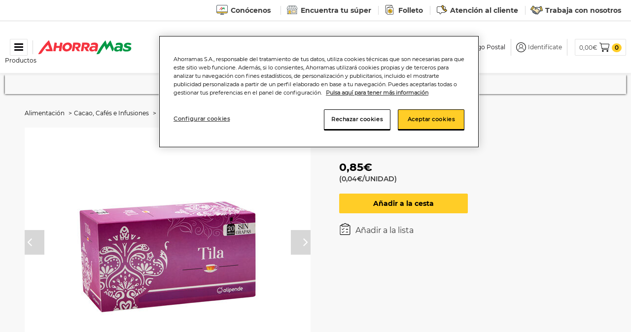

--- FILE ---
content_type: text/html;charset=UTF-8
request_url: https://www.ahorramas.com/tila-alipende-20u-1245.html
body_size: 43039
content:





<!DOCTYPE html>
<html lang="es" translate="no">
<head>
<!--[if gt IE 9]><!-->
<script>//common/scripts.isml</script>
<script defer type="text/javascript" src="/on/demandware.static/Sites-Ahorramas-Site/-/es/v1769854283186/js/main.js"></script>

    <script defer type="text/javascript" src="/on/demandware.static/Sites-Ahorramas-Site/-/es/v1769854283186/js/productDetail.js"
        
        >
    </script>

    <script defer type="text/javascript" src="/on/demandware.static/Sites-Ahorramas-Site/-/es/v1769854283186/js/components/weightSelector.js"
        
        >
    </script>

    <script defer type="text/javascript" src="/on/demandware.static/Sites-Ahorramas-Site/-/es/v1769854283186/js/productTile.js"
        
        >
    </script>

    <script defer type="text/javascript" src="/on/demandware.static/Sites-Ahorramas-Site/-/es/v1769854283186/js/cart/cart.js"
        
        >
    </script>

    <script defer type="text/javascript" src="/on/demandware.static/Sites-Ahorramas-Site/-/es/v1769854283186/js/einsteinCarousel.js"
        
        >
    </script>

    <script defer type="text/javascript" src="/on/demandware.static/Sites-Ahorramas-Site/-/es/v1769854283186/js/carousel.js"
        
        >
    </script>


<!--<![endif]-->
<meta charset=UTF-8>

<meta http-equiv="x-ua-compatible" content="ie=edge">

<meta name="viewport" content="width=device-width, initial-scale=1">



  <title>Tila Alipende 20u | Ahorramas</title>



    <meta name="description" content="Compra online Tila Alipende 20u en nuestro Mercado Online y recíbelo a domicilio en 24h" />


<meta name="keywords" content="Ahorramas"/>


    <link rel="canonical" href="https://www.ahorramas.com/tila-alipende-20u-1245.html"/>








    
        <meta property="og:image" content="https://www.ahorramas.com/on/demandware.static/-/Sites-ahorramas-master/default/dw6337a9d0/Assets/01245_C1C1/large/5/f/0/d/5f0d0eff7f3a8c4ab064b0df8d9a0afe7aa68fb8_01245_C1C1.jpg">
    

    
        <meta property="og:type" content="website">
    

    
        <meta name="twitter:card" content="Tila Alipende 20u | Ahorramas">
    

    
        <meta name="twitter:title" content="Tila Alipende 20u | Ahorramas">
    

    
        <meta property="og:title" content="Tila Alipende 20u | Ahorramas">
    

    
        <meta name="description" content="Compra online Tila Alipende 20u en nuestro Mercado Online y recíbelo a domicilio en 24h">
    

    

    
        <meta property="og:description" content="Compra online Tila Alipende 20u en nuestro Mercado Online y recíbelo a domicilio en 24h">
    

    
        <meta name="twitter:creator" content="Tila Alipende 20u | Ahorramas">
    

    
        <meta name="twitter:image" content="https://www.ahorramas.com/on/demandware.static/-/Sites-ahorramas-master/default/dw6337a9d0/Assets/01245_C1C1/large/5/f/0/d/5f0d0eff7f3a8c4ab064b0df8d9a0afe7aa68fb8_01245_C1C1.jpg">
    

    
        <meta name="twitter:site" content="Tila Alipende 20u | Ahorramas | Ahorramas">
    

    
        <meta name="twitter:description" content="Tila Alipende 20u | Ahorramas">
    

    
        <meta property="og:url" content="https://www.ahorramas.com/on/demandware.store/Sites-Ahorramas-Site/es/__SYSTEM__Page-Render?cid=pdp_cacao_cafe_infusiones&params=%7b%22custom%22%3a%22%7b%5c%22action%5c%22%3a%5c%22Product-Show%5c%22%2c%5c%22queryString%5c%22%3a%5c%22pid%3d1245%5c%22%2c%5c%22locale%5c%22%3a%5c%22es%5c%22%2c%5c%22tracking_consent%5c%22%3anull%2c%5c%22CurrentPageMetaData%5c%22%3a%7b%5c%22title%5c%22%3a%5c%22Tila%20Alipende%2020u%20%7c%20Ahorramas%5c%22%2c%5c%22description%5c%22%3a%5c%22Compra%20online%20Tila%20Alipende%2020u%20en%20nuestro%20Mercado%20Online%20y%20rec%c3%adbelo%20a%20domicilio%20en%2024h%5c%22%2c%5c%22keywords%5c%22%3a%5c%22%5c%22%2c%5c%22pageMetaTags%5c%22%3a%5b%7b%7d%2c%7b%7d%2c%7b%7d%2c%7b%7d%2c%7b%7d%2c%7b%7d%2c%7b%7d%2c%7b%7d%2c%7b%7d%2c%7b%7d%2c%7b%7d%5d%7d%7d%22%2c%22aspect_attributes%22%3a%7b%22product%22%3a%221245%22%7d%7d&vf=f366dced1646c5e46902e3eee13c0c3f&at=pdp&pt=productDetail | Ahorramas">
    


<link rel="icon" type="image/png" href="/on/demandware.static/Sites-Ahorramas-Site/-/default/dwa2837c5a/images/favicons/favicon-196.png" sizes="196x196" />
<link rel="icon" type="image/png" href="/on/demandware.static/Sites-Ahorramas-Site/-/default/dwde3f784c/images/favicons/favicon-32.png" sizes="32x32" />
<link rel="icon" type="image/png" href="/on/demandware.static/Sites-Ahorramas-Site/-/default/dw98da1c76/images/favicons/favicon-48.png" sizes="48x48" />
<link rel="icon" type="image/png" href="/on/demandware.static/Sites-Ahorramas-Site/-/default/dw18c76a03/images/favicons/favicon-16.png" sizes="16x16" />
<link rel="icon" type="image/png" href="/on/demandware.static/Sites-Ahorramas-Site/-/default/dw1fad0d86/images/favicons/favicon-128.png" sizes="128x128" />
<link rel="icon" type="image/png" href="/on/demandware.static/Sites-Ahorramas-Site/-/default/dw6e2f341d/images/favicons/favicon-180.png" sizes="180x180" />
<link rel="shortcut icon" type="image/x-icon" href="/on/demandware.static/Sites-Ahorramas-Site/-/default/dwa863f137/images/favicons/favicon.ico" />

<link rel="stylesheet" href="/on/demandware.static/Sites-Ahorramas-Site/-/es/v1769854283186/css/global.css" />


    <link rel="stylesheet" href="/on/demandware.static/Sites-Ahorramas-Site/-/es/v1769854283186/css/experience/storePage.css"  />

    <link rel="stylesheet" href="/on/demandware.static/Sites-Ahorramas-Site/-/es/v1769854283186/css/product/detail.css"  />

    <link rel="stylesheet" href="/on/demandware.static/Sites-Ahorramas-Site/-/es/v1769854283186/css/experience/components/commerceLayouts/layout.css"  />

    <link rel="stylesheet" href="/on/demandware.static/Sites-Ahorramas-Site/-/es/v1769854283186/css/experience/components/commerceAssets/productTile.css"  />

    <link rel="stylesheet" href="/on/demandware.static/Sites-Ahorramas-Site/-/es/v1769854283186/css/experience/components/commerceLayouts/carousel.css"  />

    <link rel="stylesheet" href="/on/demandware.static/Sites-Ahorramas-Site/-/es/v1769854283186/css/experience/components/einstein/einsteinCarousel.css"  />







<script>
    var pageAction = 'productshow';
    window.dataLayer = window.dataLayer || [];

    // In all cases except Order Confirmation, the data layer should be pushed, so default to that case
    var pushDataLayer = true;
    if (pageAction === 'orderconfirm') {
        // As of now, the correction is for order confirmation only
        pushDataLayer = false;
    }

    if (pushDataLayer) {
        var layerObj;
        
        
    }
</script>


<script>
    window.dataLayer = window.dataLayer || [];
    dataLayer.push({"environment":"production","demandwareID":"bcc9qaOFBqttSBOU2ZtuAIHObm","loggedInState":false,"locale":"es","currency":"EUR","pageLanguage":"en_US","registered":false,"email":"","emailHash":"","user_id":""});
</script>


<!-- Google Tag Manager -->
<script>(function(w,d,s,l,i){w[l]=w[l]||[];w[l].push({'gtm.start':
new Date().getTime(),event:'gtm.js'});var f=d.getElementsByTagName(s)[0],
j=d.createElement(s),dl=l!='dataLayer'?'&l='+l:'';j.async=true;j.src=
'https://www.googletagmanager.com/gtm.js?id='+i+dl;f.parentNode.insertBefore(j,f);
})(window,document,'script','dataLayer','GTM-W6KNVLT');</script>
<!-- End Google Tag Manager -->
<!-- Marketing Cloud Analytics -->
<script type="text/javascript" src="//510005055.collect.igodigital.com/collect.js"></script>
<!-- End Marketing Cloud Analytics -->

<!-- Marketing Cloud Analytics -->
<script type="text/javascript" src="//510005055.collect.igodigital.com/collect.js"></script>
<!-- End Marketing Cloud Analytics -->









<div class="experience-region experience-skin"><div class="experience-component experience-theme-skin"><!-- fonts -->

    <style>  
    @font-face {
        font-family: "Montserrat";
        src: url("/on/demandware.static/Sites-Ahorramas-Site/-/default/dwb033fb27/fonts/Montserrat-Regular.woff") format('woff'),
             url("/on/demandware.static/Sites-Ahorramas-Site/-/default/dwe1d160e9/fonts/Montserrat-Regular.ttf") format('truetype');
        font-display: block;
    }

    @font-face {
        font-family: "Montserrat Bold";
        src: url("/on/demandware.static/Sites-Ahorramas-Site/-/default/dw1a105c11/fonts/Montserrat-Bold.woff") format('woff'),
             url("/on/demandware.static/Sites-Ahorramas-Site/-/default/dwf61265f2/fonts/Montserrat-Bold.ttf") format('truetype');
        font-display: block;
    }

    @font-face {
        font-family: "Montserrat BoldItalic";
        src: url("/on/demandware.static/Sites-Ahorramas-Site/-/default/dw26265993/fonts/Montserrat-BoldItalic.woff") format('woff'),
             url("/on/demandware.static/Sites-Ahorramas-Site/-/default/dw93683402/fonts/Montserrat-BoldItalic.ttf") format('truetype');
        font-display: block;
    }

    @font-face {
        font-family: "Montserrat Italic";
        src: url("/on/demandware.static/Sites-Ahorramas-Site/-/default/dw12cbd06b/fonts/Montserrat-Italic.woff") format('woff'),
             url("/on/demandware.static/Sites-Ahorramas-Site/-/default/dwca873919/fonts/Montserrat-Italic.ttf") format('truetype');
        font-display: block;
    }

    @font-face {
        font-family: "Montserrat LightItalic";
        src: url("/on/demandware.static/Sites-Ahorramas-Site/-/default/dw2a6c06ba/fonts/Montserrat-LightItalic.woff") format('woff'),
             url("/on/demandware.static/Sites-Ahorramas-Site/-/default/dw35fc19c9/fonts/Montserrat-LightItalic.ttf") format('truetype');
        font-display: block;
    }

    @font-face {
        font-family: "Montserrat Light";
        src: url("/on/demandware.static/Sites-Ahorramas-Site/-/default/dw28559c56/fonts/Montserrat-Light.woff") format('woff'),
             url("/on/demandware.static/Sites-Ahorramas-Site/-/default/dwaad29ab2/fonts/Montserrat-Light.ttf") format('truetype');
        font-display: block;
    }

    @font-face {
        font-family: "Montserrat SemiBold";
        src: url("/on/demandware.static/Sites-Ahorramas-Site/-/default/dwa4c161f9/fonts/Montserrat-SemiBold.woff") format('woff'),
             url("/on/demandware.static/Sites-Ahorramas-Site/-/default/dw366f85b4/fonts/Montserrat-SemiBold.ttf") format('truetype');
        font-display: block;
    }

    @font-face {
        font-family: "Montserrat SemiBoldItalic";
        src: url("/on/demandware.static/Sites-Ahorramas-Site/-/default/dw446daff7/fonts/Montserrat-SemiBoldItalic.woff") format('woff'),
             url("/on/demandware.static/Sites-Ahorramas-Site/-/default/dwd8694385/fonts/Montserrat-SemiBoldItalic.ttf") format('truetype');
        font-display: block;
    }

    @font-face {
        font-family: "Montserrat Medium";
        src: url("/on/demandware.static/Sites-Ahorramas-Site/-/default/dw7a0dd56c/fonts/Montserrat-Medium.woff") format('woff'),
             url("/on/demandware.static/Sites-Ahorramas-Site/-/default/dwa727217c/fonts/Montserrat-Medium.ttf") format('truetype');
        font-display: block;
    }

    @font-face {
        font-family: "Montserrat MediumItalic";
        src: url("/on/demandware.static/Sites-Ahorramas-Site/-/default/dwf4b26e5f/fonts/Montserrat-MediumItalic.woff") format('woff'),
             url("/on/demandware.static/Sites-Ahorramas-Site/-/default/dw5cc434bb/fonts/Montserrat-MediumItalic.ttf") format('truetype');
        font-display: block;
    }
</style>

    <style>  
    @font-face {
        font-family: "BlackBerryLove";
        src: url("/on/demandware.static/Sites-Ahorramas-Site/-/default/dw18b2b467/fonts/BlackBerryLove_Medium.woff") format('woff');
        font-display: block;
    }

    @font-face {
        font-family: "BlackBerryLove Italic";
        src: url("/on/demandware.static/Sites-Ahorramas-Site/-/default/dw9219629e/fonts/BlackBerryLove_MediumItalic.woff") format('woff');
        font-display: block;
    }

    @font-face {
        font-family: "BlackBerryLove Bold";
        src: url("/on/demandware.static/Sites-Ahorramas-Site/-/default/dw83a8032f/fonts/BlackBerryLove_Bold.woff") format('woff');
        font-display: block;
    }

    @font-face {
        font-family: "BlackBerryLove BoldItalic";
        src: url("/on/demandware.static/Sites-Ahorramas-Site/-/es/v1769854283186/fonts/BlackBerryLove_BoldItalic.woff") format('woff');
        font-display: block;
    }

    @font-face {
        font-family: "BlackBerryLove Semibold";
        src: url("/on/demandware.static/Sites-Ahorramas-Site/-/default/dw8d2502c5/fonts/BlackBerryLove_Semibold.woff") format('woff');
        font-display: block;
    }

    @font-face {
        font-family: "BlackBerryLove SemiboldItalic";
        src: url("/on/demandware.static/Sites-Ahorramas-Site/-/default/dwfde1cd59/fonts/BlackBerryLove_SemiboldItalic.woff") format('woff');
        font-display: block;
    }
</style>

<!-- skin variables -->
<style>
:root {
    --skin-primary-color-1: #FFCD27;
    --skin-primary-color-invert-1: #FFFFFF;
    --skin-background-color-1: #f8f8f8;
    --skin-border-color-1: #EEEEEE;
    --skin-link-color-1: #3B3B3B;
    --skin-banner-background-color-1: #FFFFFF;
    --skin-banner-text-color-1: #3B3B3B;
    --skin-menu-color-1-invert: #FFCD27;
    --skin-main-text-color-1: #000;
    --skin-selectbox-background-color-1: #FFFFFF;
    --skin-selectbox-text-color-1: #333333;
    --skin-heading-color-1: #FFCD27;
    --skin-heading-color-1-invert: #fff;
    --skin-price-1: #DC244A;
    --skin-header-font: 'BlackBerryLove Bold';
    --skin-body-font: 'Montserrat';
    --skin-menu-font: 'Montserrat';
}
</style>
</div></div>






<!--link rel="stylesheet" href="/on/demandware.static/Sites-Ahorramas-Site/-/es/v1769854283186/css/skin/skin.css" -->

<link rel="stylesheet" href="/on/demandware.static/Sites-Ahorramas-Site/-/es/v1769854283186/css/ahorramas.css" />

<script type="text/javascript">//<!--
/* <![CDATA[ (head-active_data.js) */
var dw = (window.dw || {});
dw.ac = {
    _analytics: null,
    _events: [],
    _category: "",
    _searchData: "",
    _anact: "",
    _anact_nohit_tag: "",
    _analytics_enabled: "true",
    _timeZone: "Etc/UTC",
    _capture: function(configs) {
        if (Object.prototype.toString.call(configs) === "[object Array]") {
            configs.forEach(captureObject);
            return;
        }
        dw.ac._events.push(configs);
    },
	capture: function() { 
		dw.ac._capture(arguments);
		// send to CQ as well:
		if (window.CQuotient) {
			window.CQuotient.trackEventsFromAC(arguments);
		}
	},
    EV_PRD_SEARCHHIT: "searchhit",
    EV_PRD_DETAIL: "detail",
    EV_PRD_RECOMMENDATION: "recommendation",
    EV_PRD_SETPRODUCT: "setproduct",
    applyContext: function(context) {
        if (typeof context === "object" && context.hasOwnProperty("category")) {
        	dw.ac._category = context.category;
        }
        if (typeof context === "object" && context.hasOwnProperty("searchData")) {
        	dw.ac._searchData = context.searchData;
        }
    },
    setDWAnalytics: function(analytics) {
        dw.ac._analytics = analytics;
    },
    eventsIsEmpty: function() {
        return 0 == dw.ac._events.length;
    }
};
/* ]]> */
// -->
</script>
<script type="text/javascript">//<!--
/* <![CDATA[ (head-cquotient.js) */
var CQuotient = window.CQuotient = {};
CQuotient.clientId = 'bfnh-Ahorramas';
CQuotient.realm = 'BFNH';
CQuotient.siteId = 'Ahorramas';
CQuotient.instanceType = 'prd';
CQuotient.locale = 'es';
CQuotient.fbPixelId = '__UNKNOWN__';
CQuotient.activities = [];
CQuotient.cqcid='';
CQuotient.cquid='';
CQuotient.cqeid='';
CQuotient.cqlid='';
CQuotient.apiHost='api.cquotient.com';
/* Turn this on to test against Staging Einstein */
/* CQuotient.useTest= true; */
CQuotient.useTest = ('true' === 'false');
CQuotient.initFromCookies = function () {
	var ca = document.cookie.split(';');
	for(var i=0;i < ca.length;i++) {
	  var c = ca[i];
	  while (c.charAt(0)==' ') c = c.substring(1,c.length);
	  if (c.indexOf('cqcid=') == 0) {
		CQuotient.cqcid=c.substring('cqcid='.length,c.length);
	  } else if (c.indexOf('cquid=') == 0) {
		  var value = c.substring('cquid='.length,c.length);
		  if (value) {
		  	var split_value = value.split("|", 3);
		  	if (split_value.length > 0) {
			  CQuotient.cquid=split_value[0];
		  	}
		  	if (split_value.length > 1) {
			  CQuotient.cqeid=split_value[1];
		  	}
		  	if (split_value.length > 2) {
			  CQuotient.cqlid=split_value[2];
		  	}
		  }
	  }
	}
}
CQuotient.getCQCookieId = function () {
	if(window.CQuotient.cqcid == '')
		window.CQuotient.initFromCookies();
	return window.CQuotient.cqcid;
};
CQuotient.getCQUserId = function () {
	if(window.CQuotient.cquid == '')
		window.CQuotient.initFromCookies();
	return window.CQuotient.cquid;
};
CQuotient.getCQHashedEmail = function () {
	if(window.CQuotient.cqeid == '')
		window.CQuotient.initFromCookies();
	return window.CQuotient.cqeid;
};
CQuotient.getCQHashedLogin = function () {
	if(window.CQuotient.cqlid == '')
		window.CQuotient.initFromCookies();
	return window.CQuotient.cqlid;
};
CQuotient.trackEventsFromAC = function (/* Object or Array */ events) {
try {
	if (Object.prototype.toString.call(events) === "[object Array]") {
		events.forEach(_trackASingleCQEvent);
	} else {
		CQuotient._trackASingleCQEvent(events);
	}
} catch(err) {}
};
CQuotient._trackASingleCQEvent = function ( /* Object */ event) {
	if (event && event.id) {
		if (event.type === dw.ac.EV_PRD_DETAIL) {
			CQuotient.trackViewProduct( {id:'', alt_id: event.id, type: 'raw_sku'} );
		} // not handling the other dw.ac.* events currently
	}
};
CQuotient.trackViewProduct = function(/* Object */ cqParamData){
	var cq_params = {};
	cq_params.cookieId = CQuotient.getCQCookieId();
	cq_params.userId = CQuotient.getCQUserId();
	cq_params.emailId = CQuotient.getCQHashedEmail();
	cq_params.loginId = CQuotient.getCQHashedLogin();
	cq_params.product = cqParamData.product;
	cq_params.realm = cqParamData.realm;
	cq_params.siteId = cqParamData.siteId;
	cq_params.instanceType = cqParamData.instanceType;
	cq_params.locale = CQuotient.locale;
	
	if(CQuotient.sendActivity) {
		CQuotient.sendActivity(CQuotient.clientId, 'viewProduct', cq_params);
	} else {
		CQuotient.activities.push({activityType: 'viewProduct', parameters: cq_params});
	}
};
/* ]]> */
// -->
</script>


   <script type="application/ld+json">
        {"@context":"http://schema.org/","@type":"Product","name":"Tila Alipende 20u","description":"TILA ALIPENDE 20U","mpn":"1245","sku":"1245","image":["/on/demandware.static/-/Sites-ahorramas-master/default/dw6337a9d0/Assets/01245_C1C1/large/5/f/0/d/5f0d0eff7f3a8c4ab064b0df8d9a0afe7aa68fb8_01245_C1C1.jpg","/on/demandware.static/-/Sites-ahorramas-master/default/dw3eed2d3c/Assets/01245_EIAh/large/b/3/f/1/b3f101fcbf64a16f278eda6701f9ec3a91de94c8_01245_EIAh.png","/on/demandware.static/-/Sites-ahorramas-master/default/dwb489c3f2/Assets/01245_EIAh1/large/5/b/b/5/5bb543c62623d5e98e1b08f3f739cf75c0e09a02_01245_EIAh1.png","https://www.ahorramas.com/dw/image/v2/BFNH_PRD/on/demandware.static/-/Sites-ahorramas-master/default/dw6337a9d0/Assets/01245_C1C1/large/5/f/0/d/5f0d0eff7f3a8c4ab064b0df8d9a0afe7aa68fb8_01245_C1C1.jpg?sw=140&sh=140","https://www.ahorramas.com/dw/image/v2/BFNH_PRD/on/demandware.static/-/Sites-ahorramas-master/default/dw3eed2d3c/Assets/01245_EIAh/large/b/3/f/1/b3f101fcbf64a16f278eda6701f9ec3a91de94c8_01245_EIAh.png?sw=140&sh=140","https://www.ahorramas.com/dw/image/v2/BFNH_PRD/on/demandware.static/-/Sites-ahorramas-master/default/dwb489c3f2/Assets/01245_EIAh1/large/5/b/b/5/5bb543c62623d5e98e1b08f3f739cf75c0e09a02_01245_EIAh1.png?sw=140&sh=140"],"brand":{"@type":"Brand","name":"ALIPENDE"},"offers":{"url":{},"itemCondition":"https://schema.org/NewCondition","@type":"Offer","priceCurrency":"EUR","price":"0.85","availability":"http://schema.org/InStock","shippingDetails":{"@type":"OfferShippingDetails","shippingRate":{"@type":"MonetaryAmount","value":"7.1","currency":"EUR"},"shippingDestination":{"@type":"DefinedRegion","addressCountry":"ES"},"deliveryTime":{"@type":"ShippingDeliveryTime","handlingTime":{"@type":"QuantitativeValue","minValue":"1","maxValue":"5"},"transitTime":{"@type":"QuantitativeValue","minValue":"0","maxValue":"1"}}}}}
    </script>


    <script type="application/ld+json">
        {"@context":"http://schema.org/","@type":"BreadcrumbList","itemListElement":[{"@type":"ListItem","position":1,"item":{"id":"https://www.ahorramas.com/alimentacion/","name":"Alimentación"}},{"@type":"ListItem","position":2,"item":{"id":"https://www.ahorramas.com/alimentacion/cacao-cafes-e-infusiones/","name":"Cacao, Cafés e Infusiones"}},{"@type":"ListItem","position":3,"item":{"id":"https://www.ahorramas.com/alimentacion/cacao-cafes-e-infusiones/infusiones/","name":"Infusiones"}}]}
    </script>




</head>
<body data-position>
<!-- Google Tag Manager (noscript) -->
<noscript><iframe src="https://www.googletagmanager.com/ns.html?id=GTM-W6KNVLT"
height="0" width="0" style="display:none;visibility:hidden"></iframe></noscript>
<!-- End Google Tag Manager (noscript) -->

<div class="page" data-action="Product-Show" data-querystring="null" >




<div class="top-header-banner">
    <div class="container">
        
    
    <div class="content-asset"><!-- dwMarker="content" dwContentID="4253d234c4f09a089d18f3470f" -->
        <a class="mob-dis-none" href="https://corporativa.ahorramas.com/"  target="_blank"><img alt="" width="25" height="20" src="https://www.ahorramas.com/on/demandware.static/-/Library-Sites-AhorramasSharedLib/default/dw0ee6f220/header/corporativa.svg" title="" />Conócenos</a>
<a class="mob-dis-none" href="https://www.ahorramas.com/encuentra-tu-tienda" ><img alt="" width="25" height="20" src="https://www.ahorramas.com/on/demandware.static/-/Library-Sites-AhorramasSharedLib/default/dw4591c068/header/tienda.svg" title="" />Encuentra tu súper</a> 
<a class="mob-dis-none" href="https://www.ahorramas.com/folletos.html" ><img alt="" width="25" height="20" src="https://www.ahorramas.com/on/demandware.static/-/Library-Sites-AhorramasSharedLib/default/dw97bdabb8/header/folleto.svg" title="" />Folleto</a> 
<a class="mob-dis-none" href="https://www.ahorramas.com/contacta-con-nosotros" ><img alt="" width="25" height="20" src="https://www.ahorramas.com/on/demandware.static/-/Library-Sites-AhorramasSharedLib/default/dwdbb42110/header/contacto.svg" title="" />Atenci&oacute;n al cliente</a>
<a class="mob-dis-none" href="https://empleo.ahorramas.com/"  target="_blank"><img alt="" width="25" height="20" src="https://www.ahorramas.com/on/demandware.static/-/Library-Sites-AhorramasSharedLib/default/dwec0714f1/header/trabajo.svg" title="" />Trabaja con nosotros</a>
<style>

@media (max-width: 576px) { 
.mob-dis-none{
display:none;
}
 }


@include media-breakpoint-up(md) {

        .content-asset {
            text-align: left;
            padding: 5px 0;
            height: auto;
        }

        a {
            padding: 0 10px 0 10px;

            &:first-of-type {
                padding: 0 10px 0 0;
            }
        }
    }






</style>
    </div> <!-- End content-asset -->



    </div>
</div>

<header class="header-section banner-color">
    <nav class="header-navigation fixed-top">
        <div class="header-container container d-flex align-items-center justify-content-between flex-nowrap">

            <div class="header-component navigation-menu text-center">
                <button class="navbar-toggler" type="button" aria-controls="sg-navbar-collapse" aria-expanded="false" aria-label="Toggle navigation">
                    <i class="fa fa-bars" aria-hidden="true"></i>
                </button>
                <p class="mb-0 menu-label font-small-12 d-lg-block">Productos</p>
            </div>

            <div class="header-component brand-logo">
                <a class="logo-home" href="/" title="Ahorramas Volver a la p&aacute;gina principal">
                    <img loading="lazy" width="190" height="28" class="image-logo hidden-sm-down" src="/on/demandware.static/Sites-Ahorramas-Site/-/default/dw7a270a5f/images/logo.svg" alt="Ahorramas" />
                    <img loading="lazy" width="120" height="18" class="image-logo d-md-none" src="/on/demandware.static/Sites-Ahorramas-Site/-/default/dw7a270a5f/images/logo.svg" alt="Ahorramas" />
                </a>
            </div>

            <div class="search header-search-section d-lg-block">
                <div class="site-search">
    <form role="search"
          action="/buscador"
          method="get"
          name="simpleSearch">
        <input class="form-control search-field"
               type="text"
               name="q"
               value=""
               placeholder="Buscar productos"
               role="combobox"
               aria-describedby="search-assistive-text"
               aria-haspopup="listbox"
               aria-owns="search-results"
               aria-expanded="false"
               aria-autocomplete="list"
               aria-activedescendant=""
               aria-controls="search-results"
               aria-label="Introduzca la palabra clave o el art&iacute;culo"
               autocomplete="off" />
        <button type="reset" name="reset-button" class="fa fa-times reset-button d-none" aria-label="Borrar palabras clave de b&uacute;squeda "></button>
        <button type="submit" name="search-button" class="fa fa-search" aria-label="Enviar palabras clave de b&uacute;squeda"></button>
        <div class="suggestions-wrapper" data-url="/on/demandware.store/Sites-Ahorramas-Site/es/SearchServices-GetSuggestions?q="></div>
        <input type="hidden" value="null" name="lang">
    </form>
</div>

            </div>

            <div class="header-component d-md-block d-lg-none header-search-icon"></div>

            <div class="header-component user-section">
                <div class="user-container d-flex align-items-center justify-content-end flex-nowrap">
                    <div class="header-store-section container text-center hidden-md-down">
                        

<input type="hidden" id="isLoggedIn" name="isLoggedIn" value="false" />
<input type="hidden" id="changestoreinfomodal" name="changestoreinfomodal" data-url="https://www.ahorramas.com/on/demandware.store/Sites-Ahorramas-Site/es/Stores-GetInformativeStoreModal" />


    
     
            <div class="view-my-lists d-flex justify-content-center align-items-center">
        <a class="my-lists-label" href="https://www.ahorramas.com/on/demandware.store/Sites-Ahorramas-Site/es/Login-Show?rurl=4">
            Mis pedidos
        </a>
    </div>
    
    <div id="headerSelectStoreModal" class="headerselectstore titlebox d-flex align-items-center justify-content-center justify-content-lg-start"
        data-selectstoremodalurl="https://www.ahorramas.com/on/demandware.store/Sites-Ahorramas-Site/es/Stores-GetSelectStoreModal" 
        data-selectstoreheaderurl="https://www.ahorramas.com/on/demandware.store/Sites-Ahorramas-Site/es/Stores-SelectedStoreHeader"
        data-showstoreselectormodal="true">
        
            <div class="text-nowrap">
                <span class="icon icon-location">Configurar</span> 
            </div>
            <button class="btn btn-link my-store" aria-label="&iquest;D&oacute;nde quieres recibir tu pedido?">
                C&oacute;digo Postal
            </button>
        
    </div>



                    </div>

                    
<div class="navbar-header d-flex align-items-center" data-customer-no="">
    
        <div class="user user-icon d-flex align-items-center">
            <a href="https://www.ahorramas.com/on/demandware.store/Sites-Ahorramas-Site/es/Login-Show" role="button" aria-label="Iniciar sesi&oacute;n">
                <span class="icon icon-user"></span>
                <span class="user-message hidden-md-down">Identif&iacute;cate</span>
            </a>
        </div>
        <input type="hidden" id="showDocIdModal" name="showDocIdModal" value="false"/>
    
</div>


                    <div class="minicart experience d-flex align-items-center" data-action-url="/on/demandware.store/Sites-Ahorramas-Site/es/Cart-MiniCartShow">
                        <a class="minicart-link" href="https://www.ahorramas.com/cart" data-quantity="0" 
    title="Cesta de la compra 0 Art&iacute;culos" 
    aria-label="Cesta de la compra 0 Art&iacute;culos" aria-haspopup="true">
    <span class="minicart-total-price hidden-sm-down">0,00&#8364;</span>
    <span class="icon icon-basket minicart-icon"></span>
</a>
<div class="minicart-container" data-list-name="Carrito desplegable">
    <div class="minicart-total hide-link-med">
        <a class="minicart-link" href="https://www.ahorramas.com/cart" data-quantity="0"
            title="Cesta de la compra 0 Art&iacute;culos" 
            aria-label="Cesta de la compra 0 Art&iacute;culos" aria-haspopup="true">
            <span class="minicart-quantity">
                0
            </span>
        </a>
    </div>
    <div class="cart-json hidden" data-cart="{&quot;itemsquantities&quot;:[]}" style="display:none;"><!--empty--></div>
    <div class="minicart-total hide-no-link">
        <span class="minicart-quantity">
            0
        </span>
    </div>
    <div class="popover popover-bottom"></div>
</div>

                    </div>
                </div>
            </div>
        </div>
    </nav>

    <div class="main-menu navbar-toggleable-md menu-toggleable-left multilevel-dropdown" id="sg-navbar-collapse">
        


<nav class="navbar navbar-expand-md bg-inverse col-12" data-citrusrequesturl="/on/demandware.store/Sites-Ahorramas-Site/es/CitrusAd-RequestBannerAjax?contentStandardId=navigationBanner">
    
    <div class="close-menu d-lg-none d-flex align-items-center justify-content-between flex-nowrap">
        <div class="back">
            <span class="arrow-left d-block"></span>
        </div>
        <div class="menu-logo">
            <img class="image-logo" src="/on/demandware.static/Sites-Ahorramas-Site/-/default/dw7a270a5f/images/logo.svg"
                alt="Ahorramas" />
        </div>
        <div class="close-button">
            <i class="fa fa-times" aria-hidden="true"></i>
        </div>
    </div>
    <div class="menu-group" role="navigation">
        <div class="nav navbar-nav navigation-slder" role="menu">
            
                
                    
                        <div class="nav-item dropdown" role="presentation">
                            <a href="/ofertas/"
                            id="ofertas" role="button" data-toggle="dropdown" aria-haspopup="true"
                            aria-expanded="false" tabindex="0"
                            class="nav-link dropdown-toggle d-flex align-items-left justify-content-md-left
                            flex-md-wrap ">
                            
                            

                            <div class="menu-category-image-container text-md-center"
                                style="background-image: url(/on/demandware.static/Sites-Ahorramas-Site/-/default/dwb77dcce9/images/menu/ofertas.svg);">
                                <img class="menu-category-image standard-image" src="/on/demandware.static/Sites-Ahorramas-Site/-/default/dwb77dcce9/images/menu/ofertas.svg"
                                    alt="OFERTAS" />
                                <img class="menu-category-image selected-image" src="/on/demandware.static/Sites-Ahorramas-Site/-/default/dwbdd39afe/images/menu/ofertas-selected.svg"
                                    alt="OFERTAS" />
                            </div>
                            <span class="menu-category-name">OFERTAS</span>
                            </a>
                            
                            

                            


<div class="dropdown-menu" aria-hidden="true" aria-expanded="false">
    <ul class="dropdown-menu-list" role="menu" aria-label="ofertas">
        
            
                
                    <li class="dropdown-item no-subcategory " role="presentation">
                        <a href="/ofertas/alimentacion/" id="ofertas_alimentacion" role="menuitem" class="dropdown-link" tabindex="0">Alimentaci&oacute;n</a>
                    </li>
                
            
        
            
                
                    <li class="dropdown-item no-subcategory " role="presentation">
                        <a href="/ofertas/bebe/" id="ofertas_bebe" role="menuitem" class="dropdown-link" tabindex="0">Beb&eacute;</a>
                    </li>
                
            
        
            
                
                    <li class="dropdown-item no-subcategory " role="presentation">
                        <a href="/ofertas/bebidas/" id="ofertas_bebidas" role="menuitem" class="dropdown-link" tabindex="0">Bebidas</a>
                    </li>
                
            
        
            
                
                    <li class="dropdown-item no-subcategory " role="presentation">
                        <a href="/ofertas/congelados/" id="ofertas_congelados" role="menuitem" class="dropdown-link" tabindex="0">Congelados</a>
                    </li>
                
            
        
            
                
                    <li class="dropdown-item no-subcategory " role="presentation">
                        <a href="/ofertas/cuidado-personal/" id="ofertas_cuidado_personal" role="menuitem" class="dropdown-link" tabindex="0">Cuidado personal</a>
                    </li>
                
            
        
            
                
                    <li class="dropdown-item no-subcategory " role="presentation">
                        <a href="/ofertas/frescos/" id="ofertas_frescos" role="menuitem" class="dropdown-link" tabindex="0">Frescos</a>
                    </li>
                
            
        
            
                
                    <li class="dropdown-item no-subcategory " role="presentation">
                        <a href="/ofertas/hogar/" id="ofertas_hogar" role="menuitem" class="dropdown-link" tabindex="0">Hogar</a>
                    </li>
                
            
        
            
                
                    <li class="dropdown-item no-subcategory " role="presentation">
                        <a href="/ofertas/lacteos/" id="ofertas_lacteos" role="menuitem" class="dropdown-link" tabindex="0">L&aacute;cteos</a>
                    </li>
                
            
        
            
                
                    <li class="dropdown-item no-subcategory " role="presentation">
                        <a href="/ofertas/limpieza/" id="ofertas_limpieza" role="menuitem" class="dropdown-link" tabindex="0">Limpieza</a>
                    </li>
                
            
        
            
                
                    <li class="dropdown-item no-subcategory " role="presentation">
                        <a href="/ofertas/mascotas/" id="ofertas_mascotas" role="menuitem" class="dropdown-link" tabindex="0">Mascotas</a>
                    </li>
                
            
        
    </ul>
</div>
<div class="d-none menu-content-asset menu-asset-ofertas" data-categoryid="ofertas">
    


</div>
                        </div>
                    
                
                    
                        
                    
                
                    
                        <div class="nav-item dropdown" role="presentation">
                            <a href="/frescos/"
                            id="frescos" role="button" data-toggle="dropdown" aria-haspopup="true"
                            aria-expanded="false" tabindex="0"
                            class="nav-link dropdown-toggle d-flex align-items-left justify-content-md-left
                            flex-md-wrap ">
                            
                            

                            <div class="menu-category-image-container text-md-center"
                                style="background-image: url(/on/demandware.static/-/Sites-ahorramas-storefront/default/dw827137d4/menu/FrescosNormalMobile20x20.svg);">
                                <img class="menu-category-image standard-image" src="/on/demandware.static/-/Sites-ahorramas-storefront/default/dw827137d4/menu/FrescosNormalMobile20x20.svg"
                                    alt="Frescos" />
                                <img class="menu-category-image selected-image" src="/on/demandware.static/-/Sites-ahorramas-storefront/default/dwcddc4da9/menu/FrescosPressedMobile20x20.svg"
                                    alt="Frescos" />
                            </div>
                            <span class="menu-category-name">Frescos</span>
                            </a>
                            
                            

                            


<div class="dropdown-menu" aria-hidden="true" aria-expanded="false">
    <ul class="dropdown-menu-list" role="menu" aria-label="frescos">
        
            
                
                    <li class="dropdown-item dropdown " role="presentation">
                        <a href="/frescos/carniceria/" id="carniceria" class="dropdown-link dropdown-toggle" role="button" data-toggle="dropdown" aria-haspopup="true" aria-expanded="false" tabindex="0">Carnicer&iacute;a</a>
                        

                        <div class="dropdown-menu" aria-hidden="true" aria-expanded="false">
    <ul class="dropdown-menu-list" role="menu" aria-label="carniceria">
        
            
                
                    <li class="dropdown-item no-subcategory " role="presentation">
                        <a href="https://www.ahorramas.com/frescos/carniceria/" id="ver_todo_carniceria" role="menuitem" class="dropdown-link" tabindex="0">Ver todo</a>
                    </li>
                
            
        
            
                
                    <li class="dropdown-item no-subcategory " role="presentation">
                        <a href="/frescos/carniceria/pollo/" id="pollo" role="menuitem" class="dropdown-link" tabindex="0">Pollo</a>
                    </li>
                
            
        
            
                
                    <li class="dropdown-item no-subcategory " role="presentation">
                        <a href="/frescos/carniceria/ternera-y-vacuno/" id="ternera_y_vacuno" role="menuitem" class="dropdown-link" tabindex="0">Ternera y vacuno</a>
                    </li>
                
            
        
            
                
                    <li class="dropdown-item no-subcategory " role="presentation">
                        <a href="/frescos/carniceria/cerdo-y-cochinillo/" id="cerdo_y_cochinillo" role="menuitem" class="dropdown-link" tabindex="0">Cerdo y cochinillo</a>
                    </li>
                
            
        
            
                
                    <li class="dropdown-item no-subcategory " role="presentation">
                        <a href="/frescos/carniceria/carne-picada-y-hamburguesas/" id="carne_picada_y_hamburguesas" role="menuitem" class="dropdown-link" tabindex="0">Carne picada y hamburguesas</a>
                    </li>
                
            
        
            
                
                    <li class="dropdown-item no-subcategory " role="presentation">
                        <a href="/frescos/carniceria/conejo-pavo-y-otras-aves/" id="conejo_pavo_y_otras_aves" role="menuitem" class="dropdown-link" tabindex="0">Conejo, pavo y otras aves</a>
                    </li>
                
            
        
            
                
                    <li class="dropdown-item no-subcategory " role="presentation">
                        <a href="/frescos/carniceria/cordero-y-lechal/" id="cordero_y_cabrito" role="menuitem" class="dropdown-link" tabindex="0">Cordero y lechal</a>
                    </li>
                
            
        
            
                
                    <li class="dropdown-item no-subcategory " role="presentation">
                        <a href="/frescos/carniceria/embutidos-frescos/" id="embutidos_frescos" role="menuitem" class="dropdown-link" tabindex="0">Embutidos frescos</a>
                    </li>
                
            
        
            
                
                    <li class="dropdown-item no-subcategory " role="presentation">
                        <a href="/frescos/carniceria/empanados-y-elaborados/" id="empanados_y_elaborados" role="menuitem" class="dropdown-link" tabindex="0">Empanados y Elaborados</a>
                    </li>
                
            
        
            
                
                    <li class="dropdown-item no-subcategory " role="presentation">
                        <a href="/frescos/carniceria/casqueria-y-arreglos/" id="casqueria_y_arreglos" role="menuitem" class="dropdown-link" tabindex="0">Casquer&iacute;a y arreglos</a>
                    </li>
                
            
        
    </ul>
</div>
                    </li>
                
            
        
            
                
                    <li class="dropdown-item dropdown " role="presentation">
                        <a href="/frescos/charcuteria/" id="charcuteria" class="dropdown-link dropdown-toggle" role="button" data-toggle="dropdown" aria-haspopup="true" aria-expanded="false" tabindex="0">Charcuter&iacute;a</a>
                        

                        <div class="dropdown-menu" aria-hidden="true" aria-expanded="false">
    <ul class="dropdown-menu-list" role="menu" aria-label="charcuteria">
        
            
                
                    <li class="dropdown-item no-subcategory " role="presentation">
                        <a href="https://www.ahorramas.com/frescos/charcuteria/" id="ver_todo_charcuteria" role="menuitem" class="dropdown-link" tabindex="0">Ver todo</a>
                    </li>
                
            
        
            
                
                    <li class="dropdown-item dropdown " role="presentation">
                        <a href="/frescos/charcuteria/jamones-y-paletas-curadas/" id="jamones_y_paletillas_curadas" class="dropdown-link dropdown-toggle" role="button" data-toggle="dropdown" aria-haspopup="true" aria-expanded="false" tabindex="0">Jamones y Paletas curadas</a>
                        

                        <div class="dropdown-menu" aria-hidden="true" aria-expanded="false">
    <ul class="dropdown-menu-list" role="menu" aria-label="jamones_y_paletillas_curadas">
        
            
                
                    <li class="dropdown-item no-subcategory " role="presentation">
                        <a href="/frescos/charcuteria/jamones-y-paletas-curadas/jamon-o-paleta-por-pieza/" id="jamon_por_pieza" role="menuitem" class="dropdown-link" tabindex="0">Jam&oacute;n o paleta por PIEZA</a>
                    </li>
                
            
        
            
                
                    <li class="dropdown-item no-subcategory " role="presentation">
                        <a href="/frescos/charcuteria/jamones-y-paletas-curadas/jamon-o-paleta-al-corte/" id="jamon_al_corte" role="menuitem" class="dropdown-link" tabindex="0">Jam&oacute;n o paleta al CORTE</a>
                    </li>
                
            
        
            
        
            
        
            
        
            
                
                    <li class="dropdown-item no-subcategory " role="presentation">
                        <a href="/frescos/charcuteria/jamones-y-paletas-curadas/maletin-de-jamon-o-paleta/" id="maletines_jamon_paleta" role="menuitem" class="dropdown-link" tabindex="0">Malet&iacute;n de jam&oacute;n o paleta</a>
                    </li>
                
            
        
            
                
                    <li class="dropdown-item no-subcategory " role="presentation">
                        <a href="/frescos/charcuteria/jamones-y-paletas-curadas/jamon-y-paleta-envasados/" id="envasados" role="menuitem" class="dropdown-link" tabindex="0">Jam&oacute;n y Paleta envasados</a>
                    </li>
                
            
        
            
        
            
                
                    <li class="dropdown-item no-subcategory " role="presentation">
                        <a href="https://www.ahorramas.com/frescos/charcuteria/jamones-y-paletas-curadas/" id="ver_todo_jamones_y_paletas_curadas" role="menuitem" class="dropdown-link" tabindex="0">Ver todo</a>
                    </li>
                
            
        
    </ul>
</div>
                    </li>
                
            
        
            
                
                    <li class="dropdown-item no-subcategory " role="presentation">
                        <a href="/frescos/charcuteria/fiambres-y-cocidos/" id="fiambres_y_cocidos" role="menuitem" class="dropdown-link" tabindex="0">Fiambres y cocidos</a>
                    </li>
                
            
        
            
                
                    <li class="dropdown-item no-subcategory " role="presentation">
                        <a href="/frescos/charcuteria/curados-y-embutidos/" id="curados_y_embutidos" role="menuitem" class="dropdown-link" tabindex="0">Curados y embutidos</a>
                    </li>
                
            
        
            
                
                    <li class="dropdown-item dropdown " role="presentation">
                        <a href="/frescos/charcuteria/embutidos-ibericos/" id="ibericos" class="dropdown-link dropdown-toggle" role="button" data-toggle="dropdown" aria-haspopup="true" aria-expanded="false" tabindex="0">Embutidos ib&eacute;ricos</a>
                        

                        <div class="dropdown-menu" aria-hidden="true" aria-expanded="false">
    <ul class="dropdown-menu-list" role="menu" aria-label="ibericos">
        
            
        
            
                
                    <li class="dropdown-item no-subcategory " role="presentation">
                        <a href="/frescos/charcuteria/embutidos-ibericos/chorizo/" id="Chorizo" role="menuitem" class="dropdown-link" tabindex="0">Chorizo</a>
                    </li>
                
            
        
            
                
                    <li class="dropdown-item no-subcategory " role="presentation">
                        <a href="/frescos/charcuteria/embutidos-ibericos/jamon-y-paleta/" id="Jamon_y_paletilla" role="menuitem" class="dropdown-link" tabindex="0">Jam&oacute;n y Paleta</a>
                    </li>
                
            
        
            
                
                    <li class="dropdown-item no-subcategory " role="presentation">
                        <a href="/frescos/charcuteria/embutidos-ibericos/lomo/" id="Lomo" role="menuitem" class="dropdown-link" tabindex="0">Lomo</a>
                    </li>
                
            
        
            
                
                    <li class="dropdown-item no-subcategory " role="presentation">
                        <a href="/frescos/charcuteria/embutidos-ibericos/salchichon/" id="salchichon" role="menuitem" class="dropdown-link" tabindex="0">Salchich&oacute;n</a>
                    </li>
                
            
        
    </ul>
</div>
                    </li>
                
            
        
            
                
                    <li class="dropdown-item dropdown " role="presentation">
                        <a href="/frescos/charcuteria/pates-y-sobrasada/" id="pates_y_sobrasada" class="dropdown-link dropdown-toggle" role="button" data-toggle="dropdown" aria-haspopup="true" aria-expanded="false" tabindex="0">Pat&eacute;s y sobrasada</a>
                        

                        <div class="dropdown-menu" aria-hidden="true" aria-expanded="false">
    <ul class="dropdown-menu-list" role="menu" aria-label="pates_y_sobrasada">
        
            
        
            
                
                    <li class="dropdown-item no-subcategory " role="presentation">
                        <a href="/frescos/charcuteria/pates-y-sobrasada/pates-en-conserva/" id="Pates_conserva" role="menuitem" class="dropdown-link" tabindex="0">Pat&eacute;s en conserva</a>
                    </li>
                
            
        
            
                
                    <li class="dropdown-item no-subcategory " role="presentation">
                        <a href="/frescos/charcuteria/pates-y-sobrasada/pates-refrigerados/" id="Pates_refrigerados" role="menuitem" class="dropdown-link" tabindex="0">Pat&eacute;s refrigerados</a>
                    </li>
                
            
        
            
                
                    <li class="dropdown-item no-subcategory " role="presentation">
                        <a href="/frescos/charcuteria/pates-y-sobrasada/sobrasada/" id="Sobrasada" role="menuitem" class="dropdown-link" tabindex="0">Sobrasada</a>
                    </li>
                
            
        
    </ul>
</div>
                    </li>
                
            
        
            
                
                    <li class="dropdown-item no-subcategory " role="presentation">
                        <a href="/frescos/charcuteria/salchichas/" id="salchichas" role="menuitem" class="dropdown-link" tabindex="0">Salchichas</a>
                    </li>
                
            
        
    </ul>
</div>
                    </li>
                
            
        
            
                
                    <li class="dropdown-item dropdown " role="presentation">
                        <a href="/frescos/frutas/" id="frutas" class="dropdown-link dropdown-toggle" role="button" data-toggle="dropdown" aria-haspopup="true" aria-expanded="false" tabindex="0">Frutas</a>
                        

                        <div class="dropdown-menu" aria-hidden="true" aria-expanded="false">
    <ul class="dropdown-menu-list" role="menu" aria-label="frutas">
        
            
                
                    <li class="dropdown-item no-subcategory " role="presentation">
                        <a href="https://www.ahorramas.com/frescos/frutas/" id="ver_todo_frutas" role="menuitem" class="dropdown-link" tabindex="0">Ver todo</a>
                    </li>
                
            
        
            
                
                    <li class="dropdown-item no-subcategory " role="presentation">
                        <a href="/frescos/frutas/platanos-y-uvas/" id="platanos_y_uvas" role="menuitem" class="dropdown-link" tabindex="0">Pl&aacute;tanos y uvas</a>
                    </li>
                
            
        
            
                
                    <li class="dropdown-item no-subcategory " role="presentation">
                        <a href="/frescos/frutas/naranja-limon-y-citricos/" id="naranja_limon_y_citricos" role="menuitem" class="dropdown-link" tabindex="0">Naranja, Lim&oacute;n y c&iacute;tricos</a>
                    </li>
                
            
        
            
                
                    <li class="dropdown-item no-subcategory " role="presentation">
                        <a href="/frescos/frutas/pinas-kiwis-aguacates-y-tropicales/" id="pinas_kiwis_aguacates_y_tropicales" role="menuitem" class="dropdown-link" tabindex="0">Pi&ntilde;as, kiwis, aguacates y tropicales</a>
                    </li>
                
            
        
            
                
                    <li class="dropdown-item no-subcategory " role="presentation">
                        <a href="/frescos/frutas/manzanas-y-peras/" id="manzanas_y_peras" role="menuitem" class="dropdown-link" tabindex="0">Manzanas y peras</a>
                    </li>
                
            
        
            
                
                    <li class="dropdown-item no-subcategory " role="presentation">
                        <a href="/frescos/frutas/fresas-arandanos-y-frutas-del-bosque/" id="fresas_y_frutas_del_bosque" role="menuitem" class="dropdown-link" tabindex="0">Fresas, ar&aacute;ndanos y frutas del bosque</a>
                    </li>
                
            
        
            
                
                    <li class="dropdown-item no-subcategory " role="presentation">
                        <a href="/frescos/frutas/fruta-de-temporada/" id="fruta_de_temporada" role="menuitem" class="dropdown-link" tabindex="0">Fruta de temporada</a>
                    </li>
                
            
        
            
                
                    <li class="dropdown-item no-subcategory " role="presentation">
                        <a href="/frescos/frutas/melon-y-sandia/" id="melon_y_sandia" role="menuitem" class="dropdown-link" tabindex="0">Mel&oacute;n y sand&iacute;a</a>
                    </li>
                
            
        
            
        
    </ul>
</div>
                    </li>
                
            
        
            
                
                    <li class="dropdown-item dropdown " role="presentation">
                        <a href="/frescos/verduras-y-hortalizas/" id="verduras_y_hortalizas" class="dropdown-link dropdown-toggle" role="button" data-toggle="dropdown" aria-haspopup="true" aria-expanded="false" tabindex="0">Verduras y Hortalizas</a>
                        

                        <div class="dropdown-menu" aria-hidden="true" aria-expanded="false">
    <ul class="dropdown-menu-list" role="menu" aria-label="verduras_y_hortalizas">
        
            
                
                    <li class="dropdown-item no-subcategory " role="presentation">
                        <a href="https://www.ahorramas.com/frescos/verduras-y-hortalizas/" id="ver_todo_verduras" role="menuitem" class="dropdown-link" tabindex="0">Ver todo</a>
                    </li>
                
            
        
            
                
                    <li class="dropdown-item no-subcategory " role="presentation">
                        <a href="/frescos/verduras-y-hortalizas/tomates-y-pepinos/" id="tomates_y_pepinos" role="menuitem" class="dropdown-link" tabindex="0">Tomates y pepinos</a>
                    </li>
                
            
        
            
                
                    <li class="dropdown-item no-subcategory " role="presentation">
                        <a href="/frescos/verduras-y-hortalizas/patatas-ajos-y-cebollas/" id="patatas_ajos_y_cebollas" role="menuitem" class="dropdown-link" tabindex="0">Patatas, ajos y cebollas</a>
                    </li>
                
            
        
            
                
                    <li class="dropdown-item no-subcategory " role="presentation">
                        <a href="/frescos/verduras-y-hortalizas/pimientos-calabacin-y-berenjenas/" id="pimientos_calabacin_y_berenjenas" role="menuitem" class="dropdown-link" tabindex="0">Pimientos, calabac&iacute;n y berenjenas</a>
                    </li>
                
            
        
            
                
                    <li class="dropdown-item no-subcategory " role="presentation">
                        <a href="/frescos/verduras-y-hortalizas/brocoli-coliflor-y-repollo/" id="brocoli_coliflor_y_repollo" role="menuitem" class="dropdown-link" tabindex="0">Br&oacute;coli, coliflor y repollo</a>
                    </li>
                
            
        
            
                
                    <li class="dropdown-item no-subcategory " role="presentation">
                        <a href="/frescos/verduras-y-hortalizas/judias-verdes-y-zanahorias/" id="judias_verdes_y_zanahorias" role="menuitem" class="dropdown-link" tabindex="0">Jud&iacute;as verdes y zanahorias</a>
                    </li>
                
            
        
            
                
                    <li class="dropdown-item no-subcategory " role="presentation">
                        <a href="/frescos/verduras-y-hortalizas/champinones-y-setas/" id="champinones_y_setas" role="menuitem" class="dropdown-link" tabindex="0">Champi&ntilde;ones y setas</a>
                    </li>
                
            
        
            
                
                    <li class="dropdown-item no-subcategory " role="presentation">
                        <a href="/frescos/verduras-y-hortalizas/lechugas-y-ensaladas/" id="ensaladas_y_verduras_preparadas" role="menuitem" class="dropdown-link" tabindex="0">Lechugas y ensaladas</a>
                    </li>
                
            
        
            
                
                    <li class="dropdown-item no-subcategory " role="presentation">
                        <a href="/frescos/verduras-y-hortalizas/otras-verduras-y-hortalizas/" id="otras_verduras_y_hortalizas" role="menuitem" class="dropdown-link" tabindex="0">Otras verduras y hortalizas</a>
                    </li>
                
            
        
            
                
                    <li class="dropdown-item no-subcategory " role="presentation">
                        <a href="/frescos/verduras-y-hortalizas/hierbas-aromaticas/" id="hierbas_aromaticas" role="menuitem" class="dropdown-link" tabindex="0">Hierbas arom&aacute;ticas</a>
                    </li>
                
            
        
            
                
                    <li class="dropdown-item no-subcategory " role="presentation">
                        <a href="/frescos/verduras-y-hortalizas/gazpacho-y-salmorejo/" id="gazpachos_y_salmorejos" role="menuitem" class="dropdown-link" tabindex="0">Gazpacho y salmorejo</a>
                    </li>
                
            
        
            
                
                    <li class="dropdown-item no-subcategory " role="presentation">
                        <a href="/frescos/verduras-y-hortalizas/productos-veganos-y-vegetarianos/" id="productos_veganos_y_vegetarianos" role="menuitem" class="dropdown-link" tabindex="0">Productos veganos y vegetarianos</a>
                    </li>
                
            
        
            
                
                    <li class="dropdown-item no-subcategory " role="presentation">
                        <a href="/frescos/verduras-y-hortalizas/verduras-de-temporada/" id="verduras_de_temporada" role="menuitem" class="dropdown-link" tabindex="0">Verduras de temporada</a>
                    </li>
                
            
        
            
                
                    <li class="dropdown-item no-subcategory " role="presentation">
                        <a href="/frescos/verduras-y-hortalizas/verduras-preparadas/" id="verduras_preparadas" role="menuitem" class="dropdown-link" tabindex="0">Verduras preparadas</a>
                    </li>
                
            
        
    </ul>
</div>
                    </li>
                
            
        
            
                
                    <li class="dropdown-item dropdown " role="presentation">
                        <a href="/frescos/pescado-y-mariscos/" id="pescado_y_mariscos" class="dropdown-link dropdown-toggle" role="button" data-toggle="dropdown" aria-haspopup="true" aria-expanded="false" tabindex="0">Pescado y Mariscos</a>
                        

                        <div class="dropdown-menu" aria-hidden="true" aria-expanded="false">
    <ul class="dropdown-menu-list" role="menu" aria-label="pescado_y_mariscos">
        
            
                
                    <li class="dropdown-item no-subcategory " role="presentation">
                        <a href="https://www.ahorramas.com/frescos/pescado-y-mariscos/" id="ver_todo_pescados_mariscos" role="menuitem" class="dropdown-link" tabindex="0">Ver todo</a>
                    </li>
                
            
        
            
                
                    <li class="dropdown-item no-subcategory " role="presentation">
                        <a href="/frescos/pescado-y-mariscos/merluza-y-otro-pescado-blanco/" id="merluza_y_otro_pescado_blanco" role="menuitem" class="dropdown-link" tabindex="0">Merluza y otro pescado blanco</a>
                    </li>
                
            
        
            
                
                    <li class="dropdown-item no-subcategory " role="presentation">
                        <a href="/frescos/pescado-y-mariscos/salmon-y-otro-pescado-azul/" id="salmon_y_otro_pesacdo_azul" role="menuitem" class="dropdown-link" tabindex="0">Salm&oacute;n y otro pescado azul</a>
                    </li>
                
            
        
            
                
                    <li class="dropdown-item no-subcategory " role="presentation">
                        <a href="/frescos/pescado-y-mariscos/marisco/" id="marisco" role="menuitem" class="dropdown-link" tabindex="0">Marisco</a>
                    </li>
                
            
        
            
                
                    <li class="dropdown-item no-subcategory " role="presentation">
                        <a href="/frescos/pescado-y-mariscos/marisco-de-concha/" id="marisco_de_concha" role="menuitem" class="dropdown-link" tabindex="0">Marisco de concha</a>
                    </li>
                
            
        
            
                
                    <li class="dropdown-item no-subcategory " role="presentation">
                        <a href="/frescos/pescado-y-mariscos/pulpo-calamar-y-sepia/" id="pulpo_calamar_y_sepia" role="menuitem" class="dropdown-link" tabindex="0">Pulpo, calamar y sepia</a>
                    </li>
                
            
        
            
                
                    <li class="dropdown-item no-subcategory " role="presentation">
                        <a href="/frescos/pescado-y-mariscos/preparados-y-elaborados-de-pescado-y-marisco/" id="preparados_y_elaborados_de_pescado_y_marisco" role="menuitem" class="dropdown-link" tabindex="0">Preparados y elaborados de pescado y marisco</a>
                    </li>
                
            
        
            
                
                    <li class="dropdown-item no-subcategory " role="presentation">
                        <a href="/frescos/pescado-y-mariscos/ahumados-y-salazones/" id="ahumados_y_salazones" role="menuitem" class="dropdown-link" tabindex="0">Ahumados y salazones</a>
                    </li>
                
            
        
    </ul>
</div>
                    </li>
                
            
        
            
                
                    <li class="dropdown-item dropdown " role="presentation">
                        <a href="/frescos/quesos/" id="quesos" class="dropdown-link dropdown-toggle" role="button" data-toggle="dropdown" aria-haspopup="true" aria-expanded="false" tabindex="0">Quesos</a>
                        

                        <div class="dropdown-menu" aria-hidden="true" aria-expanded="false">
    <ul class="dropdown-menu-list" role="menu" aria-label="quesos">
        
            
                
                    <li class="dropdown-item no-subcategory " role="presentation">
                        <a href="https://www.ahorramas.com/frescos/quesos/" id="ver_todo_quesos" role="menuitem" class="dropdown-link" tabindex="0">Ver todo</a>
                    </li>
                
            
        
            
                
                    <li class="dropdown-item no-subcategory " role="presentation">
                        <a href="/frescos/quesos/quesos-curados-y-viejos/" id="curado_y_viejo" role="menuitem" class="dropdown-link" tabindex="0">Quesos curados y viejos</a>
                    </li>
                
            
        
            
                
                    <li class="dropdown-item no-subcategory " role="presentation">
                        <a href="/frescos/quesos/quesos-semicurados/" id="semicurado" role="menuitem" class="dropdown-link" tabindex="0">Quesos semicurados</a>
                    </li>
                
            
        
            
                
                    <li class="dropdown-item dropdown " role="presentation">
                        <a href="/frescos/quesos/quesos-tiernos-y-blandos/" id="tierno" class="dropdown-link dropdown-toggle" role="button" data-toggle="dropdown" aria-haspopup="true" aria-expanded="false" tabindex="0">Quesos tiernos y blandos</a>
                        

                        <div class="dropdown-menu" aria-hidden="true" aria-expanded="false">
    <ul class="dropdown-menu-list" role="menu" aria-label="tierno">
        
            
        
            
                
                    <li class="dropdown-item no-subcategory " role="presentation">
                        <a href="/frescos/quesos/quesos-tiernos-y-blandos/quesos-blandos/" id="Blandos" role="menuitem" class="dropdown-link" tabindex="0">Quesos blandos</a>
                    </li>
                
            
        
            
                
                    <li class="dropdown-item no-subcategory " role="presentation">
                        <a href="/frescos/quesos/quesos-tiernos-y-blandos/quesos-tiernos/" id="Tiernos" role="menuitem" class="dropdown-link" tabindex="0">Quesos tiernos</a>
                    </li>
                
            
        
    </ul>
</div>
                    </li>
                
            
        
            
                
                    <li class="dropdown-item no-subcategory " role="presentation">
                        <a href="/frescos/quesos/quesos-internacionales/" id="quesos_internacionales" role="menuitem" class="dropdown-link" tabindex="0">Quesos internacionales</a>
                    </li>
                
            
        
            
                
                    <li class="dropdown-item no-subcategory " role="presentation">
                        <a href="/frescos/quesos/quesos-en-barra-y-frescos/" id="queso_en_barra_y_frescos" role="menuitem" class="dropdown-link" tabindex="0">Quesos en barra y frescos</a>
                    </li>
                
            
        
            
                
                    <li class="dropdown-item no-subcategory " role="presentation">
                        <a href="/frescos/quesos/quesos-en-lonchas-rallados-y-untables/" id="queso_en_lonchas_rallado_y_untables" role="menuitem" class="dropdown-link" tabindex="0">Quesos en lonchas, rallados y untables</a>
                    </li>
                
            
        
            
                
                    <li class="dropdown-item no-subcategory " role="presentation">
                        <a href="/frescos/quesos/quesos-infantiles-y-porciones/" id="quesos_infantiles_y_porciones" role="menuitem" class="dropdown-link" tabindex="0">Quesos infantiles y porciones</a>
                    </li>
                
            
        
    </ul>
</div>
                    </li>
                
            
        
            
                
                    <li class="dropdown-item dropdown " role="presentation">
                        <a href="/frescos/huevos/" id="huevos" class="dropdown-link dropdown-toggle" role="button" data-toggle="dropdown" aria-haspopup="true" aria-expanded="false" tabindex="0">Huevos</a>
                        

                        <div class="dropdown-menu" aria-hidden="true" aria-expanded="false">
    <ul class="dropdown-menu-list" role="menu" aria-label="huevos">
        
            
                
                    <li class="dropdown-item no-subcategory " role="presentation">
                        <a href="/frescos/huevos/huevos-de-suelo/" id="huevos_de_suelo" role="menuitem" class="dropdown-link" tabindex="0">Huevos de suelo</a>
                    </li>
                
            
        
            
                
                    <li class="dropdown-item no-subcategory " role="presentation">
                        <a href="/frescos/huevos/camperos-y-ecologicos/" id="camperos_y_ecologicos" role="menuitem" class="dropdown-link" tabindex="0">Camperos y ecol&oacute;gicos</a>
                    </li>
                
            
        
            
                
                    <li class="dropdown-item no-subcategory " role="presentation">
                        <a href="/frescos/huevos/claras/" id="claras" role="menuitem" class="dropdown-link" tabindex="0">Claras</a>
                    </li>
                
            
        
            
                
                    <li class="dropdown-item no-subcategory " role="presentation">
                        <a href="/frescos/huevos/huevos-cocidos/" id="huevos_cocidos" role="menuitem" class="dropdown-link" tabindex="0">Huevos cocidos</a>
                    </li>
                
            
        
            
                
                    <li class="dropdown-item no-subcategory " role="presentation">
                        <a href="/frescos/huevos/huevos-de-codorniz/" id="huevos_de_codorniz" role="menuitem" class="dropdown-link" tabindex="0">Huevos de codorniz</a>
                    </li>
                
            
        
    </ul>
</div>
                    </li>
                
            
        
            
                
                    <li class="dropdown-item no-subcategory " role="presentation">
                        <a href="https://www.ahorramas.com/frescos/" id="Ver_todo_frescos" role="menuitem" class="dropdown-link" tabindex="0">Ver todo</a>
                    </li>
                
            
        
    </ul>
</div>
<div class="d-none menu-content-asset menu-asset-frescos" data-categoryid="frescos">
    


</div>
                        </div>
                    
                
                    
                        <div class="nav-item dropdown" role="presentation">
                            <a href="/alimentacion/"
                            id="alimentacion" role="button" data-toggle="dropdown" aria-haspopup="true"
                            aria-expanded="false" tabindex="0"
                            class="nav-link dropdown-toggle d-flex align-items-left justify-content-md-left
                            flex-md-wrap ">
                            
                            

                            <div class="menu-category-image-container text-md-center"
                                style="background-image: url(/on/demandware.static/Sites-Ahorramas-Site/-/default/dw56acd3b6/images/menu/alimentacion.svg);">
                                <img class="menu-category-image standard-image" src="/on/demandware.static/Sites-Ahorramas-Site/-/default/dw56acd3b6/images/menu/alimentacion.svg"
                                    alt="Alimentaci&oacute;n" />
                                <img class="menu-category-image selected-image" src="/on/demandware.static/Sites-Ahorramas-Site/-/default/dwabf3205b/images/menu/alimentacion-selected.svg"
                                    alt="Alimentaci&oacute;n" />
                            </div>
                            <span class="menu-category-name">Alimentaci&oacute;n</span>
                            </a>
                            
                            

                            


<div class="dropdown-menu" aria-hidden="true" aria-expanded="false">
    <ul class="dropdown-menu-list" role="menu" aria-label="alimentacion">
        
            
                
                    <li class="dropdown-item dropdown " role="presentation">
                        <a href="/alimentacion/aceite-vinagre-y-sal/" id="aceite_vinagre_y_sal" class="dropdown-link dropdown-toggle" role="button" data-toggle="dropdown" aria-haspopup="true" aria-expanded="false" tabindex="0">Aceite, Vinagre y sal</a>
                        

                        <div class="dropdown-menu" aria-hidden="true" aria-expanded="false">
    <ul class="dropdown-menu-list" role="menu" aria-label="aceite_vinagre_y_sal">
        
            
                
                    <li class="dropdown-item no-subcategory " role="presentation">
                        <a href="https://www.ahorramas.com/alimentacion/aceite-vinagre-y-sal/" id="ver_todo_aceite_vinagre_sal" role="menuitem" class="dropdown-link" tabindex="0">Ver todo</a>
                    </li>
                
            
        
            
                
                    <li class="dropdown-item dropdown " role="presentation">
                        <a href="/alimentacion/aceite-vinagre-y-sal/aceites/" id="Aceites" class="dropdown-link dropdown-toggle" role="button" data-toggle="dropdown" aria-haspopup="true" aria-expanded="false" tabindex="0">Aceites</a>
                        

                        <div class="dropdown-menu" aria-hidden="true" aria-expanded="false">
    <ul class="dropdown-menu-list" role="menu" aria-label="Aceites">
        
            
                
                    <li class="dropdown-item no-subcategory " role="presentation">
                        <a href="https://www.ahorramas.com/alimentacion/aceite-vinagre-y-sal/aceites/" id="ver_todo_aceites" role="menuitem" class="dropdown-link" tabindex="0">Ver todo</a>
                    </li>
                
            
        
            
                
                    <li class="dropdown-item no-subcategory " role="presentation">
                        <a href="/alimentacion/aceite-vinagre-y-sal/aceites/aceite-de-oliva/" id="aceite_de_oliva" role="menuitem" class="dropdown-link" tabindex="0">Aceite de oliva</a>
                    </li>
                
            
        
            
                
                    <li class="dropdown-item no-subcategory " role="presentation">
                        <a href="/alimentacion/aceite-vinagre-y-sal/aceites/aceite-de-oliva-virgen-y-virgen-extra/" id="aceite_de_oliva_virgen_y_virgen_extra" role="menuitem" class="dropdown-link" tabindex="0">Aceite de oliva virgen y virgen extra</a>
                    </li>
                
            
        
            
                
                    <li class="dropdown-item no-subcategory " role="presentation">
                        <a href="/alimentacion/aceite-vinagre-y-sal/aceites/aceite-de-girasol/" id="aceite_de_girasol" role="menuitem" class="dropdown-link" tabindex="0">Aceite de girasol</a>
                    </li>
                
            
        
            
                
                    <li class="dropdown-item no-subcategory " role="presentation">
                        <a href="/alimentacion/aceite-vinagre-y-sal/aceites/otros-aceites/" id="otros_aceites" role="menuitem" class="dropdown-link" tabindex="0">Otros aceites</a>
                    </li>
                
            
        
    </ul>
</div>
                    </li>
                
            
        
            
                
                    <li class="dropdown-item dropdown " role="presentation">
                        <a href="/alimentacion/aceite-vinagre-y-sal/vinagres/" id="Vinagres" class="dropdown-link dropdown-toggle" role="button" data-toggle="dropdown" aria-haspopup="true" aria-expanded="false" tabindex="0">Vinagres</a>
                        

                        <div class="dropdown-menu" aria-hidden="true" aria-expanded="false">
    <ul class="dropdown-menu-list" role="menu" aria-label="Vinagres">
        
            
                
                    <li class="dropdown-item no-subcategory " role="presentation">
                        <a href="https://www.ahorramas.com/alimentacion/aceite-vinagre-y-sal/vinagres/" id="ver_todo_vinagres" role="menuitem" class="dropdown-link" tabindex="0">Ver todo</a>
                    </li>
                
            
        
            
                
                    <li class="dropdown-item no-subcategory " role="presentation">
                        <a href="/alimentacion/aceite-vinagre-y-sal/vinagres/vinagre-de-vino-y-de-jerez/" id="vinagre_de_vino_y_de_jerez" role="menuitem" class="dropdown-link" tabindex="0">Vinagre de vino y de Jerez</a>
                    </li>
                
            
        
            
                
                    <li class="dropdown-item no-subcategory " role="presentation">
                        <a href="/alimentacion/aceite-vinagre-y-sal/vinagres/vinagre-balsamico/" id="vinagre_balsamico" role="menuitem" class="dropdown-link" tabindex="0">Vinagre bals&aacute;mico</a>
                    </li>
                
            
        
            
                
                    <li class="dropdown-item no-subcategory " role="presentation">
                        <a href="/alimentacion/aceite-vinagre-y-sal/vinagres/vinagre-de-manzana/" id="vinagre_de_manzana" role="menuitem" class="dropdown-link" tabindex="0">Vinagre de manzana</a>
                    </li>
                
            
        
            
                
                    <li class="dropdown-item no-subcategory " role="presentation">
                        <a href="/alimentacion/aceite-vinagre-y-sal/vinagres/otros-aderezos/" id="otros_aderezos" role="menuitem" class="dropdown-link" tabindex="0">Otros aderezos</a>
                    </li>
                
            
        
    </ul>
</div>
                    </li>
                
            
        
            
                
                    <li class="dropdown-item no-subcategory " role="presentation">
                        <a href="/alimentacion/aceite-vinagre-y-sal/sal/" id="sal" role="menuitem" class="dropdown-link" tabindex="0">Sal</a>
                    </li>
                
            
        
            
                
                    <li class="dropdown-item no-subcategory " role="presentation">
                        <a href="/alimentacion/aceite-vinagre-y-sal/sal-de-frutas-y-bicarbonato/" id="sal_de_frutas_y_bicarbonato" role="menuitem" class="dropdown-link" tabindex="0">Sal de frutas y bicarbonato</a>
                    </li>
                
            
        
    </ul>
</div>
                    </li>
                
            
        
            
                
                    <li class="dropdown-item dropdown " role="presentation">
                        <a href="/alimentacion/aperitivos-y-frutos-secos/" id="aperitivos_y_frutos_secos" class="dropdown-link dropdown-toggle" role="button" data-toggle="dropdown" aria-haspopup="true" aria-expanded="false" tabindex="0">Aperitivos y Frutos Secos</a>
                        

                        <div class="dropdown-menu" aria-hidden="true" aria-expanded="false">
    <ul class="dropdown-menu-list" role="menu" aria-label="aperitivos_y_frutos_secos">
        
            
                
                    <li class="dropdown-item no-subcategory " role="presentation">
                        <a href="https://www.ahorramas.com/alimentacion/aperitivos-y-frutos-secos/" id="ver_todo_aperticos_frutos_secos" role="menuitem" class="dropdown-link" tabindex="0">Ver todo</a>
                    </li>
                
            
        
            
                
                    <li class="dropdown-item dropdown " role="presentation">
                        <a href="/alimentacion/aperitivos-y-frutos-secos/patatas-fritas/" id="patatas_fritas" class="dropdown-link dropdown-toggle" role="button" data-toggle="dropdown" aria-haspopup="true" aria-expanded="false" tabindex="0">Patatas fritas</a>
                        

                        <div class="dropdown-menu" aria-hidden="true" aria-expanded="false">
    <ul class="dropdown-menu-list" role="menu" aria-label="patatas_fritas">
        
            
                
                    <li class="dropdown-item no-subcategory " role="presentation">
                        <a href="https://www.ahorramas.com/alimentacion/aperitivos-y-frutos-secos/patatas-fritas/" id="ver_todo_patatas_fritas" role="menuitem" class="dropdown-link" tabindex="0">Ver todo</a>
                    </li>
                
            
        
            
                
                    <li class="dropdown-item no-subcategory " role="presentation">
                        <a href="/alimentacion/aperitivos-y-frutos-secos/patatas-fritas/gourmet/" id="gourmet" role="menuitem" class="dropdown-link" tabindex="0">Gourmet</a>
                    </li>
                
            
        
            
                
                    <li class="dropdown-item no-subcategory " role="presentation">
                        <a href="/alimentacion/aperitivos-y-frutos-secos/patatas-fritas/lisas/" id="lisas" role="menuitem" class="dropdown-link" tabindex="0">Lisas</a>
                    </li>
                
            
        
            
                
                    <li class="dropdown-item no-subcategory " role="presentation">
                        <a href="/alimentacion/aperitivos-y-frutos-secos/patatas-fritas/onduladas/" id="onduladas" role="menuitem" class="dropdown-link" tabindex="0">Onduladas</a>
                    </li>
                
            
        
            
                
                    <li class="dropdown-item no-subcategory " role="presentation">
                        <a href="/alimentacion/aperitivos-y-frutos-secos/patatas-fritas/sabores/" id="sabores" role="menuitem" class="dropdown-link" tabindex="0">Sabores</a>
                    </li>
                
            
        
    </ul>
</div>
                    </li>
                
            
        
            
                
                    <li class="dropdown-item dropdown " role="presentation">
                        <a href="/alimentacion/aperitivos-y-frutos-secos/aceitunas-y-encurtidos/" id="aceitunas_y_encurtidos" class="dropdown-link dropdown-toggle" role="button" data-toggle="dropdown" aria-haspopup="true" aria-expanded="false" tabindex="0">Aceitunas y encurtidos</a>
                        

                        <div class="dropdown-menu" aria-hidden="true" aria-expanded="false">
    <ul class="dropdown-menu-list" role="menu" aria-label="aceitunas_y_encurtidos">
        
            
                
                    <li class="dropdown-item no-subcategory " role="presentation">
                        <a href="https://www.ahorramas.com/alimentacion/aperitivos-y-frutos-secos/aceitunas-y-encurtidos/" id="ver_todo_aceitunas_encurtidos" role="menuitem" class="dropdown-link" tabindex="0">Ver todo</a>
                    </li>
                
            
        
            
                
                    <li class="dropdown-item no-subcategory " role="presentation">
                        <a href="/alimentacion/aperitivos-y-frutos-secos/aceitunas-y-encurtidos/aceitunas-alinadas/" id="aceitunas_alinadas" role="menuitem" class="dropdown-link" tabindex="0">Aceitunas ali&ntilde;adas</a>
                    </li>
                
            
        
            
                
                    <li class="dropdown-item no-subcategory " role="presentation">
                        <a href="/alimentacion/aperitivos-y-frutos-secos/aceitunas-y-encurtidos/aceitunas-negras/" id="aceitunas_negras" role="menuitem" class="dropdown-link" tabindex="0">Aceitunas negras</a>
                    </li>
                
            
        
            
                
                    <li class="dropdown-item no-subcategory " role="presentation">
                        <a href="/alimentacion/aperitivos-y-frutos-secos/aceitunas-y-encurtidos/aceitunas-rellenas/" id="aceitunas_rellenas" role="menuitem" class="dropdown-link" tabindex="0">Aceitunas rellenas</a>
                    </li>
                
            
        
            
                
                    <li class="dropdown-item no-subcategory " role="presentation">
                        <a href="/alimentacion/aperitivos-y-frutos-secos/aceitunas-y-encurtidos/aceitunas-verdes---manzanilla/" id="aceitunas_verdes_manzanilla" role="menuitem" class="dropdown-link" tabindex="0">Aceitunas verdes - manzanilla</a>
                    </li>
                
            
        
            
                
                    <li class="dropdown-item no-subcategory " role="presentation">
                        <a href="/alimentacion/aperitivos-y-frutos-secos/aceitunas-y-encurtidos/banderillas/" id="banderillas" role="menuitem" class="dropdown-link" tabindex="0">Banderillas</a>
                    </li>
                
            
        
            
                
                    <li class="dropdown-item no-subcategory " role="presentation">
                        <a href="/alimentacion/aperitivos-y-frutos-secos/aceitunas-y-encurtidos/berenjenas/" id="berenjenas" role="menuitem" class="dropdown-link" tabindex="0">Berenjenas</a>
                    </li>
                
            
        
            
                
                    <li class="dropdown-item no-subcategory " role="presentation">
                        <a href="/alimentacion/aperitivos-y-frutos-secos/aceitunas-y-encurtidos/otros-encurtidos/" id="otros_encurtidos" role="menuitem" class="dropdown-link" tabindex="0">Otros encurtidos</a>
                    </li>
                
            
        
            
                
                    <li class="dropdown-item no-subcategory " role="presentation">
                        <a href="/alimentacion/aperitivos-y-frutos-secos/aceitunas-y-encurtidos/pepinillos/" id="pepinillos" role="menuitem" class="dropdown-link" tabindex="0">Pepinillos</a>
                    </li>
                
            
        
    </ul>
</div>
                    </li>
                
            
        
            
                
                    <li class="dropdown-item dropdown " role="presentation">
                        <a href="/alimentacion/aperitivos-y-frutos-secos/frutos-secos/" id="frutos_secos" class="dropdown-link dropdown-toggle" role="button" data-toggle="dropdown" aria-haspopup="true" aria-expanded="false" tabindex="0">Frutos secos</a>
                        

                        <div class="dropdown-menu" aria-hidden="true" aria-expanded="false">
    <ul class="dropdown-menu-list" role="menu" aria-label="frutos_secos">
        
            
                
                    <li class="dropdown-item no-subcategory " role="presentation">
                        <a href="https://www.ahorramas.com/alimentacion/aperitivos-y-frutos-secos/frutos-secos/" id="ver_todo_frutos_secos" role="menuitem" class="dropdown-link" tabindex="0">Ver todo</a>
                    </li>
                
            
        
            
                
                    <li class="dropdown-item no-subcategory " role="presentation">
                        <a href="/alimentacion/aperitivos-y-frutos-secos/frutos-secos/almendras/" id="almendras" role="menuitem" class="dropdown-link" tabindex="0">Almendras</a>
                    </li>
                
            
        
            
                
                    <li class="dropdown-item no-subcategory " role="presentation">
                        <a href="/alimentacion/aperitivos-y-frutos-secos/frutos-secos/anacardos/" id="anacardos" role="menuitem" class="dropdown-link" tabindex="0">Anacardos</a>
                    </li>
                
            
        
            
                
                    <li class="dropdown-item no-subcategory " role="presentation">
                        <a href="/alimentacion/aperitivos-y-frutos-secos/frutos-secos/avellanas/" id="avellanas" role="menuitem" class="dropdown-link" tabindex="0">Avellanas</a>
                    </li>
                
            
        
            
                
                    <li class="dropdown-item no-subcategory " role="presentation">
                        <a href="/alimentacion/aperitivos-y-frutos-secos/frutos-secos/cacahuetes/" id="cacahuetes" role="menuitem" class="dropdown-link" tabindex="0">Cacahuetes</a>
                    </li>
                
            
        
            
                
                    <li class="dropdown-item no-subcategory " role="presentation">
                        <a href="/alimentacion/aperitivos-y-frutos-secos/frutos-secos/coctel/" id="coctel" role="menuitem" class="dropdown-link" tabindex="0">C&oacute;ctel</a>
                    </li>
                
            
        
            
                
                    <li class="dropdown-item no-subcategory " role="presentation">
                        <a href="/alimentacion/aperitivos-y-frutos-secos/frutos-secos/maiz---kikos/" id="maiz_Kikos" role="menuitem" class="dropdown-link" tabindex="0">Ma&iacute;z - Kikos</a>
                    </li>
                
            
        
            
                
                    <li class="dropdown-item no-subcategory " role="presentation">
                        <a href="/alimentacion/aperitivos-y-frutos-secos/frutos-secos/nueces/" id="nueces" role="menuitem" class="dropdown-link" tabindex="0">Nueces</a>
                    </li>
                
            
        
            
                
                    <li class="dropdown-item no-subcategory " role="presentation">
                        <a href="/alimentacion/aperitivos-y-frutos-secos/frutos-secos/otros-frutos-secos/" id="otros_frutos_secos" role="menuitem" class="dropdown-link" tabindex="0">Otros frutos secos</a>
                    </li>
                
            
        
            
                
                    <li class="dropdown-item no-subcategory " role="presentation">
                        <a href="/alimentacion/aperitivos-y-frutos-secos/frutos-secos/pipas/" id="pipas" role="menuitem" class="dropdown-link" tabindex="0">Pipas</a>
                    </li>
                
            
        
            
                
                    <li class="dropdown-item no-subcategory " role="presentation">
                        <a href="/alimentacion/aperitivos-y-frutos-secos/frutos-secos/pistachos/" id="pistachos" role="menuitem" class="dropdown-link" tabindex="0">Pistachos</a>
                    </li>
                
            
        
    </ul>
</div>
                    </li>
                
            
        
            
                
                    <li class="dropdown-item no-subcategory " role="presentation">
                        <a href="/alimentacion/aperitivos-y-frutos-secos/snacks/" id="snacks" role="menuitem" class="dropdown-link" tabindex="0">Snacks</a>
                    </li>
                
            
        
            
                
                    <li class="dropdown-item no-subcategory " role="presentation">
                        <a href="/alimentacion/aperitivos-y-frutos-secos/cortezas/" id="cortezas" role="menuitem" class="dropdown-link" tabindex="0">Cortezas</a>
                    </li>
                
            
        
            
                
                    <li class="dropdown-item no-subcategory " role="presentation">
                        <a href="/alimentacion/aperitivos-y-frutos-secos/palomitas/" id="palomitas" role="menuitem" class="dropdown-link" tabindex="0">Palomitas</a>
                    </li>
                
            
        
            
                
                    <li class="dropdown-item no-subcategory " role="presentation">
                        <a href="/alimentacion/aperitivos-y-frutos-secos/galletas-saladas/" id="galletas_saladas" role="menuitem" class="dropdown-link" tabindex="0">Galletas saladas</a>
                    </li>
                
            
        
    </ul>
</div>
                    </li>
                
            
        
            
                
                    <li class="dropdown-item dropdown " role="presentation">
                        <a href="/alimentacion/arroces-pastas-y-legumbres/" id="arroces_pastas_y_legumbres" class="dropdown-link dropdown-toggle" role="button" data-toggle="dropdown" aria-haspopup="true" aria-expanded="false" tabindex="0">Arroces, Pastas y Legumbres</a>
                        

                        <div class="dropdown-menu" aria-hidden="true" aria-expanded="false">
    <ul class="dropdown-menu-list" role="menu" aria-label="arroces_pastas_y_legumbres">
        
            
                
                    <li class="dropdown-item no-subcategory " role="presentation">
                        <a href="https://www.ahorramas.com/alimentacion/arroces-pastas-y-legumbres/" id="ver_todo_arroz_pasta_legumbres" role="menuitem" class="dropdown-link" tabindex="0">Ver todo</a>
                    </li>
                
            
        
            
                
                    <li class="dropdown-item dropdown " role="presentation">
                        <a href="/alimentacion/arroces-pastas-y-legumbres/arroz/" id="arroz_redondo" class="dropdown-link dropdown-toggle" role="button" data-toggle="dropdown" aria-haspopup="true" aria-expanded="false" tabindex="0">Arroz</a>
                        

                        <div class="dropdown-menu" aria-hidden="true" aria-expanded="false">
    <ul class="dropdown-menu-list" role="menu" aria-label="arroz_redondo">
        
            
                
                    <li class="dropdown-item no-subcategory " role="presentation">
                        <a href="/alimentacion/arroces-pastas-y-legumbres/arroz/ver-todo/" id="ver_todo_arroz" role="menuitem" class="dropdown-link" tabindex="0">Ver todo</a>
                    </li>
                
            
        
            
                
                    <li class="dropdown-item no-subcategory " role="presentation">
                        <a href="/alimentacion/arroces-pastas-y-legumbres/arroz/basmati/" id="basmati" role="menuitem" class="dropdown-link" tabindex="0">Basmati</a>
                    </li>
                
            
        
            
                
                    <li class="dropdown-item no-subcategory " role="presentation">
                        <a href="/alimentacion/arroces-pastas-y-legumbres/arroz/bomba/" id="bomba" role="menuitem" class="dropdown-link" tabindex="0">Bomba</a>
                    </li>
                
            
        
            
                
                    <li class="dropdown-item no-subcategory " role="presentation">
                        <a href="/alimentacion/arroces-pastas-y-legumbres/arroz/grano-largo/" id="grano_largo" role="menuitem" class="dropdown-link" tabindex="0">Grano largo</a>
                    </li>
                
            
        
            
                
                    <li class="dropdown-item no-subcategory " role="presentation">
                        <a href="/alimentacion/arroces-pastas-y-legumbres/arroz/grano-redondo/" id="grano_redondo" role="menuitem" class="dropdown-link" tabindex="0">Grano redondo</a>
                    </li>
                
            
        
            
                
                    <li class="dropdown-item no-subcategory " role="presentation">
                        <a href="/alimentacion/arroces-pastas-y-legumbres/arroz/integral/" id="integral" role="menuitem" class="dropdown-link" tabindex="0">Integral</a>
                    </li>
                
            
        
            
                
                    <li class="dropdown-item no-subcategory " role="presentation">
                        <a href="/alimentacion/arroces-pastas-y-legumbres/arroz/risotto/" id="risotto" role="menuitem" class="dropdown-link" tabindex="0">Risotto</a>
                    </li>
                
            
        
            
                
                    <li class="dropdown-item no-subcategory " role="presentation">
                        <a href="/alimentacion/arroces-pastas-y-legumbres/arroz/vaporizado/" id="vaporizado" role="menuitem" class="dropdown-link" tabindex="0">Vaporizado</a>
                    </li>
                
            
        
    </ul>
</div>
                    </li>
                
            
        
            
                
                    <li class="dropdown-item no-subcategory " role="presentation">
                        <a href="/alimentacion/arroces-pastas-y-legumbres/arroz-precocinado/" id="arroz_precocinado" role="menuitem" class="dropdown-link" tabindex="0">Arroz Precocinado</a>
                    </li>
                
            
        
            
                
                    <li class="dropdown-item dropdown " role="presentation">
                        <a href="/alimentacion/arroces-pastas-y-legumbres/pasta/" id="pasta" class="dropdown-link dropdown-toggle" role="button" data-toggle="dropdown" aria-haspopup="true" aria-expanded="false" tabindex="0">Pasta</a>
                        

                        <div class="dropdown-menu" aria-hidden="true" aria-expanded="false">
    <ul class="dropdown-menu-list" role="menu" aria-label="pasta">
        
            
                
                    <li class="dropdown-item no-subcategory " role="presentation">
                        <a href="https://www.ahorramas.com/alimentacion/arroces-pastas-y-legumbres/pasta/" id="ver_todo_pasta" role="menuitem" class="dropdown-link" tabindex="0">Ver todo</a>
                    </li>
                
            
        
            
                
                    <li class="dropdown-item no-subcategory " role="presentation">
                        <a href="/alimentacion/arroces-pastas-y-legumbres/pasta/espaguetis-y-pasta-larga/" id="espaguetis_y_pasta_larga" role="menuitem" class="dropdown-link" tabindex="0">Espaguetis y pasta larga</a>
                    </li>
                
            
        
            
                
                    <li class="dropdown-item no-subcategory " role="presentation">
                        <a href="/alimentacion/arroces-pastas-y-legumbres/pasta/macarrones-y-pasta-corta/" id="macarrones_y_pasta_corta" role="menuitem" class="dropdown-link" tabindex="0">Macarrones y pasta corta</a>
                    </li>
                
            
        
            
                
                    <li class="dropdown-item no-subcategory " role="presentation">
                        <a href="/alimentacion/arroces-pastas-y-legumbres/pasta/fideos-y-pasta-para-sopas/" id="fideos_y_pasta_para_sopas" role="menuitem" class="dropdown-link" tabindex="0">Fideos y pasta para sopas</a>
                    </li>
                
            
        
            
                
                    <li class="dropdown-item no-subcategory " role="presentation">
                        <a href="/alimentacion/arroces-pastas-y-legumbres/pasta/lasana-y-pasta-laminada/" id="lasana_y_pasta_laminada" role="menuitem" class="dropdown-link" tabindex="0">Lasa&ntilde;a y pasta laminada</a>
                    </li>
                
            
        
            
                
                    <li class="dropdown-item no-subcategory " role="presentation">
                        <a href="/alimentacion/arroces-pastas-y-legumbres/pasta/pasta-integral-y-sin-gluten/" id="pasta_integral_y_sin_gluten" role="menuitem" class="dropdown-link" tabindex="0">Pasta integral y sin gluten</a>
                    </li>
                
            
        
            
                
                    <li class="dropdown-item no-subcategory " role="presentation">
                        <a href="/alimentacion/arroces-pastas-y-legumbres/pasta/pasta-al-huevo-y-nidos/" id="pasta_al_huevo_y_nidos" role="menuitem" class="dropdown-link" tabindex="0">Pasta al huevo y nidos</a>
                    </li>
                
            
        
            
                
                    <li class="dropdown-item no-subcategory " role="presentation">
                        <a href="/alimentacion/arroces-pastas-y-legumbres/pasta/pasta-fresca-y-rellena/" id="pasta_fresca_y_rellena" role="menuitem" class="dropdown-link" tabindex="0">Pasta fresca y rellena</a>
                    </li>
                
            
        
            
                
                    <li class="dropdown-item no-subcategory " role="presentation">
                        <a href="/alimentacion/arroces-pastas-y-legumbres/pasta/pasta-vegetal-y-especiales/" id="pasta_vegetal_y_especiales" role="menuitem" class="dropdown-link" tabindex="0">Pasta vegetal y especiales</a>
                    </li>
                
            
        
    </ul>
</div>
                    </li>
                
            
        
            
                
                    <li class="dropdown-item dropdown " role="presentation">
                        <a href="/alimentacion/arroces-pastas-y-legumbres/legumbres/" id="legumbre" class="dropdown-link dropdown-toggle" role="button" data-toggle="dropdown" aria-haspopup="true" aria-expanded="false" tabindex="0">Legumbres</a>
                        

                        <div class="dropdown-menu" aria-hidden="true" aria-expanded="false">
    <ul class="dropdown-menu-list" role="menu" aria-label="legumbre">
        
            
                
                    <li class="dropdown-item no-subcategory " role="presentation">
                        <a href="https://www.ahorramas.com/alimentacion/arroces-pastas-y-legumbres/legumbres/" id="ver_todo_legumbres" role="menuitem" class="dropdown-link" tabindex="0">Ver todo</a>
                    </li>
                
            
        
            
                
                    <li class="dropdown-item no-subcategory " role="presentation">
                        <a href="/alimentacion/arroces-pastas-y-legumbres/legumbres/garbanzos/" id="garbanzos" role="menuitem" class="dropdown-link" tabindex="0">Garbanzos</a>
                    </li>
                
            
        
            
                
                    <li class="dropdown-item no-subcategory " role="presentation">
                        <a href="/alimentacion/arroces-pastas-y-legumbres/legumbres/judias/" id="judias" role="menuitem" class="dropdown-link" tabindex="0">Jud&iacute;as</a>
                    </li>
                
            
        
            
                
                    <li class="dropdown-item no-subcategory " role="presentation">
                        <a href="/alimentacion/arroces-pastas-y-legumbres/legumbres/lentejas/" id="lentejas" role="menuitem" class="dropdown-link" tabindex="0">Lentejas</a>
                    </li>
                
            
        
    </ul>
</div>
                    </li>
                
            
        
            
                
                    <li class="dropdown-item no-subcategory " role="presentation">
                        <a href="/alimentacion/arroces-pastas-y-legumbres/especialidades-quinoa-chia-y-semillas/" id="especialidades_quinoa_chia_y_semillas" role="menuitem" class="dropdown-link" tabindex="0">Especialidades, quinoa, ch&iacute;a y semillas</a>
                    </li>
                
            
        
    </ul>
</div>
                    </li>
                
            
        
            
                
                    <li class="dropdown-item dropdown " role="presentation">
                        <a href="/alimentacion/azucar-y-edulcorantes/" id="azucar_y_edulcorantes" class="dropdown-link dropdown-toggle" role="button" data-toggle="dropdown" aria-haspopup="true" aria-expanded="false" tabindex="0">Az&uacute;car y Edulcorantes</a>
                        

                        <div class="dropdown-menu" aria-hidden="true" aria-expanded="false">
    <ul class="dropdown-menu-list" role="menu" aria-label="azucar_y_edulcorantes">
        
            
                
                    <li class="dropdown-item no-subcategory " role="presentation">
                        <a href="https://www.ahorramas.com/alimentacion/azucar-y-edulcorantes/" id="ver_todo_azucar_edulcorantes" role="menuitem" class="dropdown-link" tabindex="0">Ver todo</a>
                    </li>
                
            
        
            
                
                    <li class="dropdown-item no-subcategory " role="presentation">
                        <a href="/alimentacion/azucar-y-edulcorantes/azucar-blanco/" id="azucar_blanco" role="menuitem" class="dropdown-link" tabindex="0">Az&uacute;car blanco</a>
                    </li>
                
            
        
            
                
                    <li class="dropdown-item no-subcategory " role="presentation">
                        <a href="/alimentacion/azucar-y-edulcorantes/azucar-moreno-y-de-cana/" id="azucar_moreno_y_de_cana" role="menuitem" class="dropdown-link" tabindex="0">Az&uacute;car Moreno y de ca&ntilde;a</a>
                    </li>
                
            
        
            
                
                    <li class="dropdown-item no-subcategory " role="presentation">
                        <a href="/alimentacion/azucar-y-edulcorantes/sacarina-stevia-y-otros-edulcorantes/" id="sacarina_stevia_y_otros_edulcorantes" role="menuitem" class="dropdown-link" tabindex="0">Sacarina, stevia y otros edulcorantes</a>
                    </li>
                
            
        
    </ul>
</div>
                    </li>
                
            
        
            
                
                    <li class="dropdown-item dropdown " role="presentation">
                        <a href="/alimentacion/bolleria-y-reposteria/" id="bolleria_y_reposteria" class="dropdown-link dropdown-toggle" role="button" data-toggle="dropdown" aria-haspopup="true" aria-expanded="false" tabindex="0">Boller&iacute;a y Reposter&iacute;a</a>
                        

                        <div class="dropdown-menu" aria-hidden="true" aria-expanded="false">
    <ul class="dropdown-menu-list" role="menu" aria-label="bolleria_y_reposteria">
        
            
                
                    <li class="dropdown-item no-subcategory " role="presentation">
                        <a href="https://www.ahorramas.com/alimentacion/bolleria-y-reposteria/" id="ver_todo_bolleria" role="menuitem" class="dropdown-link" tabindex="0">Ver todo</a>
                    </li>
                
            
        
            
                
                    <li class="dropdown-item no-subcategory " role="presentation">
                        <a href="/alimentacion/bolleria-y-reposteria/tartas/" id="tarta" role="menuitem" class="dropdown-link" tabindex="0">Tartas</a>
                    </li>
                
            
        
            
                
                    <li class="dropdown-item no-subcategory " role="presentation">
                        <a href="/alimentacion/bolleria-y-reposteria/berlinas-de-chocolate-y-glaseadas/" id="berlinas_de_chocolate_y_glaseadas" role="menuitem" class="dropdown-link" tabindex="0">Berlinas de chocolate y glaseadas</a>
                    </li>
                
            
        
            
                
                    <li class="dropdown-item no-subcategory " role="presentation">
                        <a href="/alimentacion/bolleria-y-reposteria/bizcochos-2/" id="bizcochos_y_tartas" role="menuitem" class="dropdown-link" tabindex="0">Bizcochos</a>
                    </li>
                
            
        
            
                
                    <li class="dropdown-item no-subcategory " role="presentation">
                        <a href="/alimentacion/bolleria-y-reposteria/bolleria-infantil/" id="bolleria_infantil" role="menuitem" class="dropdown-link" tabindex="0">Boller&iacute;a Infantil</a>
                    </li>
                
            
        
            
                
                    <li class="dropdown-item no-subcategory " role="presentation">
                        <a href="/alimentacion/bolleria-y-reposteria/bolleria-de-horno/" id="bolleria_tradicional" role="menuitem" class="dropdown-link" tabindex="0">Boller&iacute;a de horno</a>
                    </li>
                
            
        
            
                
                    <li class="dropdown-item no-subcategory " role="presentation">
                        <a href="/alimentacion/bolleria-y-reposteria/brioche-y-pan-de-leche/" id="brioche_y_pan_de_leche" role="menuitem" class="dropdown-link" tabindex="0">Brioche y pan de leche</a>
                    </li>
                
            
        
            
                
                    <li class="dropdown-item no-subcategory " role="presentation">
                        <a href="/alimentacion/bolleria-y-reposteria/caramelo-liquido/" id="caramelo_liquido" role="menuitem" class="dropdown-link" tabindex="0">Caramelo l&iacute;quido</a>
                    </li>
                
            
        
            
                
                    <li class="dropdown-item no-subcategory " role="presentation">
                        <a href="/alimentacion/bolleria-y-reposteria/croissants/" id="croissants" role="menuitem" class="dropdown-link" tabindex="0">Croissants</a>
                    </li>
                
            
        
            
                
                    <li class="dropdown-item no-subcategory " role="presentation">
                        <a href="/alimentacion/bolleria-y-reposteria/decoracion-para-reposteria/" id="decoracion_para_reposteria" role="menuitem" class="dropdown-link" tabindex="0">Decoraci&oacute;n para reposter&iacute;a</a>
                    </li>
                
            
        
            
                
                    <li class="dropdown-item no-subcategory " role="presentation">
                        <a href="/alimentacion/bolleria-y-reposteria/empanadas/" id="empanadas" role="menuitem" class="dropdown-link" tabindex="0">Empanadas</a>
                    </li>
                
            
        
            
                
                    <li class="dropdown-item no-subcategory " role="presentation">
                        <a href="/alimentacion/bolleria-y-reposteria/ensaimadas-napolitanas-y-rosquillas/" id="ensaimadas_napolitanas_y_rosquillas" role="menuitem" class="dropdown-link" tabindex="0">Ensaimadas, napolitanas y rosquillas</a>
                    </li>
                
            
        
            
                
                    <li class="dropdown-item no-subcategory " role="presentation">
                        <a href="/alimentacion/bolleria-y-reposteria/magdalenas/" id="magdalenas" role="menuitem" class="dropdown-link" tabindex="0">Magdalenas</a>
                    </li>
                
            
        
            
                
                    <li class="dropdown-item no-subcategory " role="presentation">
                        <a href="/alimentacion/bolleria-y-reposteria/otros-ingredientes-para-reposteria/" id="otros_ingredientes_para_reposteria" role="menuitem" class="dropdown-link" tabindex="0">Otros ingredientes para reposter&iacute;a</a>
                    </li>
                
            
        
            
                
                    <li class="dropdown-item no-subcategory " role="presentation">
                        <a href="/alimentacion/bolleria-y-reposteria/palmeras-y-hojaldres/" id="palmeras_y_hojaldres" role="menuitem" class="dropdown-link" tabindex="0">Palmeras y hojaldres</a>
                    </li>
                
            
        
            
                
                    <li class="dropdown-item no-subcategory " role="presentation">
                        <a href="/alimentacion/bolleria-y-reposteria/sobaos-tortas-y-gofres/" id="sobaos_tortas_y_gofres" role="menuitem" class="dropdown-link" tabindex="0">Sobaos, tortas y gofres</a>
                    </li>
                
            
        
            
                
                    <li class="dropdown-item no-subcategory " role="presentation">
                        <a href="/alimentacion/bolleria-y-reposteria/bizcochos-1/" id="bizcochos" role="menuitem" class="dropdown-link" tabindex="0">Bizcochos</a>
                    </li>
                
            
        
            
        
    </ul>
</div>
                    </li>
                
            
        
            
                
                    <li class="dropdown-item dropdown " role="presentation">
                        <a href="/alimentacion/cacao-cafes-e-infusiones/" id="cacao_cafes_e_infusiones" class="dropdown-link dropdown-toggle" role="button" data-toggle="dropdown" aria-haspopup="true" aria-expanded="false" tabindex="0">Cacao, Caf&eacute;s e Infusiones</a>
                        

                        <div class="dropdown-menu" aria-hidden="true" aria-expanded="false">
    <ul class="dropdown-menu-list" role="menu" aria-label="cacao_cafes_e_infusiones">
        
            
                
                    <li class="dropdown-item no-subcategory " role="presentation">
                        <a href="https://www.ahorramas.com/alimentacion/cacao-cafes-e-infusiones/" id="ver_todo_cacao_cafe_infusiones" role="menuitem" class="dropdown-link" tabindex="0">Ver todo</a>
                    </li>
                
            
        
            
                
                    <li class="dropdown-item dropdown " role="presentation">
                        <a href="/alimentacion/cacao-cafes-e-infusiones/cacao/" id="Cacao" class="dropdown-link dropdown-toggle" role="button" data-toggle="dropdown" aria-haspopup="true" aria-expanded="false" tabindex="0">Cacao</a>
                        

                        <div class="dropdown-menu" aria-hidden="true" aria-expanded="false">
    <ul class="dropdown-menu-list" role="menu" aria-label="Cacao">
        
            
                
                    <li class="dropdown-item no-subcategory " role="presentation">
                        <a href="https://www.ahorramas.com/alimentacion/cacao-cafes-e-infusiones/cacao/" id="ver_todo_cacao" role="menuitem" class="dropdown-link" tabindex="0">Ver todo</a>
                    </li>
                
            
        
            
                
                    <li class="dropdown-item no-subcategory " role="presentation">
                        <a href="/alimentacion/cacao-cafes-e-infusiones/cacao/cacao-en-polvo/" id="cacao_en_polvo" role="menuitem" class="dropdown-link" tabindex="0">Cacao en polvo</a>
                    </li>
                
            
        
            
                
                    <li class="dropdown-item no-subcategory " role="presentation">
                        <a href="/alimentacion/cacao-cafes-e-infusiones/cacao/cremas-de-cacao-y-cacahuete/" id="cremas_de_cacao" role="menuitem" class="dropdown-link" tabindex="0">Cremas de cacao y cacahuete</a>
                    </li>
                
            
        
            
                
                    <li class="dropdown-item no-subcategory " role="presentation">
                        <a href="/alimentacion/cacao-cafes-e-infusiones/cacao/chocolate-a-la-taza/" id="cacao_chocolate_a_la_taza" role="menuitem" class="dropdown-link" tabindex="0">Chocolate a la taza</a>
                    </li>
                
            
        
    </ul>
</div>
                    </li>
                
            
        
            
                
                    <li class="dropdown-item dropdown " role="presentation">
                        <a href="/alimentacion/cacao-cafes-e-infusiones/cafes/" id="Cafes" class="dropdown-link dropdown-toggle" role="button" data-toggle="dropdown" aria-haspopup="true" aria-expanded="false" tabindex="0">Caf&eacute;s</a>
                        

                        <div class="dropdown-menu" aria-hidden="true" aria-expanded="false">
    <ul class="dropdown-menu-list" role="menu" aria-label="Cafes">
        
            
                
                    <li class="dropdown-item no-subcategory " role="presentation">
                        <a href="https://www.ahorramas.com/alimentacion/cacao-cafes-e-infusiones/cafes/" id="ver_todo_cafes" role="menuitem" class="dropdown-link" tabindex="0">Ver todo</a>
                    </li>
                
            
        
            
                
                    <li class="dropdown-item no-subcategory " role="presentation">
                        <a href="/alimentacion/cacao-cafes-e-infusiones/cafes/capsulas-de-cafe/" id="capsulas_de_cafe" role="menuitem" class="dropdown-link" tabindex="0">C&aacute;psulas de caf&eacute;</a>
                    </li>
                
            
        
            
                
                    <li class="dropdown-item no-subcategory " role="presentation">
                        <a href="/alimentacion/cacao-cafes-e-infusiones/cafes/cafe-soluble-y-otras-bebidas/" id="cafe_soluble_e_instantaneo" role="menuitem" class="dropdown-link" tabindex="0">Caf&eacute; soluble y otras bebidas</a>
                    </li>
                
            
        
            
                
                    <li class="dropdown-item no-subcategory " role="presentation">
                        <a href="/alimentacion/cacao-cafes-e-infusiones/cafes/cafe-molido/" id="cafe_molido" role="menuitem" class="dropdown-link" tabindex="0">Caf&eacute; molido</a>
                    </li>
                
            
        
            
                
                    <li class="dropdown-item no-subcategory " role="presentation">
                        <a href="/alimentacion/cacao-cafes-e-infusiones/cafes/cafe-en-grano/" id="cafe_en_grano" role="menuitem" class="dropdown-link" tabindex="0">Caf&eacute; en grano</a>
                    </li>
                
            
        
            
                
                    <li class="dropdown-item no-subcategory " role="presentation">
                        <a href="/alimentacion/cacao-cafes-e-infusiones/cafes/cafe-descafeinado/" id="cafe_descafeinado" role="menuitem" class="dropdown-link" tabindex="0">Caf&eacute; descafeinado</a>
                    </li>
                
            
        
    </ul>
</div>
                    </li>
                
            
        
            
                
                    <li class="dropdown-item dropdown " role="presentation">
                        <a href="/alimentacion/cacao-cafes-e-infusiones/infusiones/" id="infusiones" class="dropdown-link dropdown-toggle" role="button" data-toggle="dropdown" aria-haspopup="true" aria-expanded="false" tabindex="0">Infusiones</a>
                        

                        <div class="dropdown-menu" aria-hidden="true" aria-expanded="false">
    <ul class="dropdown-menu-list" role="menu" aria-label="infusiones">
        
            
                
                    <li class="dropdown-item no-subcategory " role="presentation">
                        <a href="https://www.ahorramas.com/alimentacion/cacao-cafes-e-infusiones/infusiones/" id="ver_todo_infusiones" role="menuitem" class="dropdown-link" tabindex="0">Ver todo</a>
                    </li>
                
            
        
            
                
                    <li class="dropdown-item no-subcategory " role="presentation">
                        <a href="/alimentacion/cacao-cafes-e-infusiones/infusiones/infusiones-digestivas/" id="infusiones_digestivas" role="menuitem" class="dropdown-link" tabindex="0">Infusiones digestivas</a>
                    </li>
                
            
        
            
                
                    <li class="dropdown-item no-subcategory " role="presentation">
                        <a href="/alimentacion/cacao-cafes-e-infusiones/infusiones/infusiones-funcionales/" id="infusiones_funcionales" role="menuitem" class="dropdown-link" tabindex="0">Infusiones funcionales</a>
                    </li>
                
            
        
            
                
                    <li class="dropdown-item no-subcategory " role="presentation">
                        <a href="/alimentacion/cacao-cafes-e-infusiones/infusiones/te-y-roiboos/" id="te_y_roiboos" role="menuitem" class="dropdown-link" tabindex="0">T&eacute; y roiboos</a>
                    </li>
                
            
        
            
                
                    <li class="dropdown-item no-subcategory " role="presentation">
                        <a href="/alimentacion/cacao-cafes-e-infusiones/infusiones/manzanilla/" id="manzanilla" role="menuitem" class="dropdown-link" tabindex="0">Manzanilla</a>
                    </li>
                
            
        
            
                
                    <li class="dropdown-item no-subcategory " role="presentation">
                        <a href="/alimentacion/cacao-cafes-e-infusiones/infusiones/mate-y-tila/" id="mate_y_tila" role="menuitem" class="dropdown-link" tabindex="0">Mate y Tila</a>
                    </li>
                
            
        
            
                
                    <li class="dropdown-item no-subcategory " role="presentation">
                        <a href="/alimentacion/cacao-cafes-e-infusiones/infusiones/menta-poleo/" id="menta_poleo" role="menuitem" class="dropdown-link" tabindex="0">Menta-poleo</a>
                    </li>
                
            
        
            
                
                    <li class="dropdown-item no-subcategory " role="presentation">
                        <a href="/alimentacion/cacao-cafes-e-infusiones/infusiones/otros-sabores/" id="infusion_otros_sabores" role="menuitem" class="dropdown-link" tabindex="0">Otros sabores</a>
                    </li>
                
            
        
    </ul>
</div>
                    </li>
                
            
        
    </ul>
</div>
                    </li>
                
            
        
            
                
                    <li class="dropdown-item dropdown " role="presentation">
                        <a href="/alimentacion/caldos-pures-y-sopas/" id="Caldos_pures_y_sopas" class="dropdown-link dropdown-toggle" role="button" data-toggle="dropdown" aria-haspopup="true" aria-expanded="false" tabindex="0">Caldos, pur&eacute;s y sopas</a>
                        

                        <div class="dropdown-menu" aria-hidden="true" aria-expanded="false">
    <ul class="dropdown-menu-list" role="menu" aria-label="Caldos_pures_y_sopas">
        
            
                
                    <li class="dropdown-item no-subcategory " role="presentation">
                        <a href="https://www.ahorramas.com/alimentacion/caldos-pures-y-sopas/" id="ver_todo_caldos_pures_sopas" role="menuitem" class="dropdown-link" tabindex="0">Ver todo</a>
                    </li>
                
            
        
            
                
                    <li class="dropdown-item dropdown " role="presentation">
                        <a href="/alimentacion/caldos-pures-y-sopas/sopas-y-caldos/" id="sopas_y_caldos" class="dropdown-link dropdown-toggle" role="button" data-toggle="dropdown" aria-haspopup="true" aria-expanded="false" tabindex="0">Sopas y caldos</a>
                        

                        <div class="dropdown-menu" aria-hidden="true" aria-expanded="false">
    <ul class="dropdown-menu-list" role="menu" aria-label="sopas_y_caldos">
        
            
                
                    <li class="dropdown-item no-subcategory " role="presentation">
                        <a href="/alimentacion/caldos-pures-y-sopas/sopas-y-caldos/ver-todo/" id="ver_todo_sopas_caldos" role="menuitem" class="dropdown-link" tabindex="0">Ver todo</a>
                    </li>
                
            
        
            
                
                    <li class="dropdown-item no-subcategory " role="presentation">
                        <a href="/alimentacion/caldos-pures-y-sopas/sopas-y-caldos/caldo-de-pescado/" id="caldo_de_pescado" role="menuitem" class="dropdown-link" tabindex="0">Caldo de pescado</a>
                    </li>
                
            
        
            
                
                    <li class="dropdown-item no-subcategory " role="presentation">
                        <a href="/alimentacion/caldos-pures-y-sopas/sopas-y-caldos/caldo-de-pollo-y-carne/" id="caldo_de_pollo_y_carne" role="menuitem" class="dropdown-link" tabindex="0">Caldo de pollo y carne</a>
                    </li>
                
            
        
            
                
                    <li class="dropdown-item no-subcategory " role="presentation">
                        <a href="/alimentacion/caldos-pures-y-sopas/sopas-y-caldos/caldo-de-verdura/" id="caldo_de_verdura" role="menuitem" class="dropdown-link" tabindex="0">Caldo de verdura</a>
                    </li>
                
            
        
            
                
                    <li class="dropdown-item no-subcategory " role="presentation">
                        <a href="/alimentacion/caldos-pures-y-sopas/sopas-y-caldos/caldo-para-paella-y-fideua/" id="caldo_para_paella_y_fideua" role="menuitem" class="dropdown-link" tabindex="0">Caldo para paella y fideu&aacute;</a>
                    </li>
                
            
        
            
                
                    <li class="dropdown-item no-subcategory " role="presentation">
                        <a href="/alimentacion/caldos-pures-y-sopas/sopas-y-caldos/pastillas-para-caldo/" id="pastilla_para_caldo" role="menuitem" class="dropdown-link" tabindex="0">Pastillas para caldo</a>
                    </li>
                
            
        
            
                
                    <li class="dropdown-item no-subcategory " role="presentation">
                        <a href="/alimentacion/caldos-pures-y-sopas/sopas-y-caldos/sopa-de-verdura/" id="sopa_de_verdura" role="menuitem" class="dropdown-link" tabindex="0">Sopa de verdura</a>
                    </li>
                
            
        
            
                
                    <li class="dropdown-item no-subcategory " role="presentation">
                        <a href="/alimentacion/caldos-pures-y-sopas/sopas-y-caldos/sopas-de-aves-y-carne/" id="sopas_de_aves_y_carne" role="menuitem" class="dropdown-link" tabindex="0">Sopas de aves y carne</a>
                    </li>
                
            
        
    </ul>
</div>
                    </li>
                
            
        
            
                
                    <li class="dropdown-item dropdown " role="presentation">
                        <a href="/alimentacion/caldos-pures-y-sopas/cremas-y-pures/" id="cremas_y_pures" class="dropdown-link dropdown-toggle" role="button" data-toggle="dropdown" aria-haspopup="true" aria-expanded="false" tabindex="0">Cremas y pur&eacute;s</a>
                        

                        <div class="dropdown-menu" aria-hidden="true" aria-expanded="false">
    <ul class="dropdown-menu-list" role="menu" aria-label="cremas_y_pures">
        
            
                
                    <li class="dropdown-item no-subcategory " role="presentation">
                        <a href="/alimentacion/caldos-pures-y-sopas/cremas-y-pures/ver-todo/" id="ver_todo_cremas_pures" role="menuitem" class="dropdown-link" tabindex="0">Ver todo</a>
                    </li>
                
            
        
            
                
                    <li class="dropdown-item no-subcategory " role="presentation">
                        <a href="/alimentacion/caldos-pures-y-sopas/cremas-y-pures/crema-de-marisco/" id="crema_de_marisco" role="menuitem" class="dropdown-link" tabindex="0">Crema de marisco</a>
                    </li>
                
            
        
            
                
                    <li class="dropdown-item no-subcategory " role="presentation">
                        <a href="/alimentacion/caldos-pures-y-sopas/cremas-y-pures/cremas-y-pures-de-verdura/" id="cremas_y_pures_de_verdura" role="menuitem" class="dropdown-link" tabindex="0">Cremas y pur&eacute;s de verdura</a>
                    </li>
                
            
        
            
                
                    <li class="dropdown-item no-subcategory " role="presentation">
                        <a href="/alimentacion/caldos-pures-y-sopas/cremas-y-pures/pure-de-patata/" id="pure_de_patata" role="menuitem" class="dropdown-link" tabindex="0">Pur&eacute; de patata</a>
                    </li>
                
            
        
    </ul>
</div>
                    </li>
                
            
        
    </ul>
</div>
                    </li>
                
            
        
            
                
                    <li class="dropdown-item dropdown " role="presentation">
                        <a href="/alimentacion/chocolates-golosinas-y-turrones/" id="chocolates_golosinas_y_turrones" class="dropdown-link dropdown-toggle" role="button" data-toggle="dropdown" aria-haspopup="true" aria-expanded="false" tabindex="0">Chocolates, Golosinas y Turrones</a>
                        

                        <div class="dropdown-menu" aria-hidden="true" aria-expanded="false">
    <ul class="dropdown-menu-list" role="menu" aria-label="chocolates_golosinas_y_turrones">
        
            
                
                    <li class="dropdown-item no-subcategory " role="presentation">
                        <a href="https://www.ahorramas.com/alimentacion/chocolates-golosinas-y-turrones/" id="ver_todo_chocolate_golosinas_turrones" role="menuitem" class="dropdown-link" tabindex="0">Ver todo</a>
                    </li>
                
            
        
            
                
                    <li class="dropdown-item dropdown " role="presentation">
                        <a href="/alimentacion/chocolates-golosinas-y-turrones/tabletas/" id="tabletas" class="dropdown-link dropdown-toggle" role="button" data-toggle="dropdown" aria-haspopup="true" aria-expanded="false" tabindex="0">Tabletas</a>
                        

                        <div class="dropdown-menu" aria-hidden="true" aria-expanded="false">
    <ul class="dropdown-menu-list" role="menu" aria-label="tabletas">
        
            
                
                    <li class="dropdown-item no-subcategory " role="presentation">
                        <a href="https://www.ahorramas.com/alimentacion/chocolates-golosinas-y-turrones/tabletas/" id="ver_todo_tabletas_chocolate" role="menuitem" class="dropdown-link" tabindex="0">Ver todo</a>
                    </li>
                
            
        
            
                
                    <li class="dropdown-item no-subcategory " role="presentation">
                        <a href="/alimentacion/chocolates-golosinas-y-turrones/tabletas/chocolate-con-frutos-secos/" id="Chocolate_con_frutos_secos" role="menuitem" class="dropdown-link" tabindex="0">Chocolate con frutos secos</a>
                    </li>
                
            
        
            
                
                    <li class="dropdown-item no-subcategory " role="presentation">
                        <a href="/alimentacion/chocolates-golosinas-y-turrones/tabletas/chocolate-con-leche/" id="Chocolate_con_leche" role="menuitem" class="dropdown-link" tabindex="0">Chocolate con leche</a>
                    </li>
                
            
        
            
        
            
                
                    <li class="dropdown-item no-subcategory " role="presentation">
                        <a href="/alimentacion/chocolates-golosinas-y-turrones/tabletas/chocolate-blanco/" id="chocolate_blanco" role="menuitem" class="dropdown-link" tabindex="0">Chocolate blanco</a>
                    </li>
                
            
        
            
                
                    <li class="dropdown-item no-subcategory " role="presentation">
                        <a href="/alimentacion/chocolates-golosinas-y-turrones/tabletas/chocolate-negro/" id="chocolate_negro" role="menuitem" class="dropdown-link" tabindex="0">Chocolate negro</a>
                    </li>
                
            
        
    </ul>
</div>
                    </li>
                
            
        
            
                
                    <li class="dropdown-item no-subcategory " role="presentation">
                        <a href="https://www.ahorramas.com/alimentacion/cacao-cafes-e-infusiones/cremas-de-cacao-y-cacahuete/" id="choco_cremas_de_cacao" role="menuitem" class="dropdown-link" tabindex="0">Cremas de cacao</a>
                    </li>
                
            
        
            
                
                    <li class="dropdown-item no-subcategory " role="presentation">
                        <a href="/alimentacion/chocolates-golosinas-y-turrones/chocolatinas/" id="chocolatinas" role="menuitem" class="dropdown-link" tabindex="0">Chocolatinas</a>
                    </li>
                
            
        
            
                
                    <li class="dropdown-item no-subcategory " role="presentation">
                        <a href="/alimentacion/chocolates-golosinas-y-turrones/bombones/" id="bombones" role="menuitem" class="dropdown-link" tabindex="0">Bombones</a>
                    </li>
                
            
        
            
                
                    <li class="dropdown-item no-subcategory " role="presentation">
                        <a href="/alimentacion/chocolates-golosinas-y-turrones/golosinas-y-regaliz/" id="gominolas_y_regaliz" role="menuitem" class="dropdown-link" tabindex="0">Golosinas y regaliz</a>
                    </li>
                
            
        
            
                
                    <li class="dropdown-item no-subcategory " role="presentation">
                        <a href="/alimentacion/chocolates-golosinas-y-turrones/caramelos/" id="caramelos" role="menuitem" class="dropdown-link" tabindex="0">Caramelos</a>
                    </li>
                
            
        
            
                
                    <li class="dropdown-item no-subcategory " role="presentation">
                        <a href="/alimentacion/chocolates-golosinas-y-turrones/chicles/" id="chicles_y_grajeas" role="menuitem" class="dropdown-link" tabindex="0">Chicles</a>
                    </li>
                
            
        
            
                
                    <li class="dropdown-item no-subcategory " role="presentation">
                        <a href="/alimentacion/chocolates-golosinas-y-turrones/golosinas-sin-azucar/" id="golosinas_sin_azucar" role="menuitem" class="dropdown-link" tabindex="0">Golosinas sin az&uacute;car</a>
                    </li>
                
            
        
            
                
                    <li class="dropdown-item no-subcategory " role="presentation">
                        <a href="/alimentacion/chocolates-golosinas-y-turrones/turrones/" id="turrones" role="menuitem" class="dropdown-link" tabindex="0">Turrones</a>
                    </li>
                
            
        
    </ul>
</div>
                    </li>
                
            
        
            
                
                    <li class="dropdown-item dropdown " role="presentation">
                        <a href="/alimentacion/conservas-de-frutas/" id="conservas_de_frutas" class="dropdown-link dropdown-toggle" role="button" data-toggle="dropdown" aria-haspopup="true" aria-expanded="false" tabindex="0">Conservas de Frutas</a>
                        

                        <div class="dropdown-menu" aria-hidden="true" aria-expanded="false">
    <ul class="dropdown-menu-list" role="menu" aria-label="conservas_de_frutas">
        
            
                
                    <li class="dropdown-item no-subcategory " role="presentation">
                        <a href="https://www.ahorramas.com/alimentacion/conservas-de-frutas/" id="ver_todo_conservas_frutas" role="menuitem" class="dropdown-link" tabindex="0">Ver todo</a>
                    </li>
                
            
        
            
                
                    <li class="dropdown-item no-subcategory " role="presentation">
                        <a href="/alimentacion/conservas-de-frutas/fruta-en-almibar/" id="fruta_en_almibar" role="menuitem" class="dropdown-link" tabindex="0">Fruta en alm&iacute;bar</a>
                    </li>
                
            
        
            
                
                    <li class="dropdown-item no-subcategory " role="presentation">
                        <a href="/alimentacion/conservas-de-frutas/compota-y-macedonia/" id="compota_y_macedonia" role="menuitem" class="dropdown-link" tabindex="0">Compota y macedonia</a>
                    </li>
                
            
        
            
                
                    <li class="dropdown-item no-subcategory " role="presentation">
                        <a href="/alimentacion/conservas-de-frutas/membrillo-cabello-de-angel-y-polen/" id="membrillo_cabello_de_angel_y_polen" role="menuitem" class="dropdown-link" tabindex="0">Membrillo, cabello de &aacute;ngel y polen</a>
                    </li>
                
            
        
            
        
    </ul>
</div>
                    </li>
                
            
        
            
                
                    <li class="dropdown-item dropdown " role="presentation">
                        <a href="/alimentacion/conservas-de-pescado/" id="conservas_de_pescado" class="dropdown-link dropdown-toggle" role="button" data-toggle="dropdown" aria-haspopup="true" aria-expanded="false" tabindex="0">Conservas de Pescado</a>
                        

                        <div class="dropdown-menu" aria-hidden="true" aria-expanded="false">
    <ul class="dropdown-menu-list" role="menu" aria-label="conservas_de_pescado">
        
            
                
                    <li class="dropdown-item no-subcategory " role="presentation">
                        <a href="https://www.ahorramas.com/alimentacion/conservas-de-pescado/" id="ver_todo_conservas_pescado" role="menuitem" class="dropdown-link" tabindex="0">Ver todo</a>
                    </li>
                
            
        
            
                
                    <li class="dropdown-item dropdown " role="presentation">
                        <a href="/alimentacion/conservas-de-pescado/atun/" id="atun" class="dropdown-link dropdown-toggle" role="button" data-toggle="dropdown" aria-haspopup="true" aria-expanded="false" tabindex="0">At&uacute;n</a>
                        

                        <div class="dropdown-menu" aria-hidden="true" aria-expanded="false">
    <ul class="dropdown-menu-list" role="menu" aria-label="atun">
        
            
                
                    <li class="dropdown-item no-subcategory " role="presentation">
                        <a href="https://www.ahorramas.com/alimentacion/conservas-de-pescado/atun/" id="ver_todo_atun" role="menuitem" class="dropdown-link" tabindex="0">Ver todo</a>
                    </li>
                
            
        
            
                
                    <li class="dropdown-item no-subcategory " role="presentation">
                        <a href="/alimentacion/conservas-de-pescado/atun/atun-en-aceite-de-oliva/" id="atun_en_aceite_de_oliva" role="menuitem" class="dropdown-link" tabindex="0">At&uacute;n en aceite de oliva</a>
                    </li>
                
            
        
            
                
                    <li class="dropdown-item no-subcategory " role="presentation">
                        <a href="/alimentacion/conservas-de-pescado/atun/atun-en-aceite-girasol/" id="atun_en_aceite_girasol" role="menuitem" class="dropdown-link" tabindex="0">At&uacute;n en aceite girasol</a>
                    </li>
                
            
        
            
                
                    <li class="dropdown-item no-subcategory " role="presentation">
                        <a href="/alimentacion/conservas-de-pescado/atun/atun-en-escabeche/" id="atun_en_escabeche" role="menuitem" class="dropdown-link" tabindex="0">At&uacute;n en escabeche</a>
                    </li>
                
            
        
            
                
                    <li class="dropdown-item no-subcategory " role="presentation">
                        <a href="/alimentacion/conservas-de-pescado/atun/atun-natural/" id="atun_natural" role="menuitem" class="dropdown-link" tabindex="0">At&uacute;n natural</a>
                    </li>
                
            
        
    </ul>
</div>
                    </li>
                
            
        
            
                
                    <li class="dropdown-item dropdown " role="presentation">
                        <a href="/alimentacion/conservas-de-pescado/bonito-y-ventresca/" id="bonito_y_ventresca" class="dropdown-link dropdown-toggle" role="button" data-toggle="dropdown" aria-haspopup="true" aria-expanded="false" tabindex="0">Bonito y Ventresca</a>
                        

                        <div class="dropdown-menu" aria-hidden="true" aria-expanded="false">
    <ul class="dropdown-menu-list" role="menu" aria-label="bonito_y_ventresca">
        
            
                
                    <li class="dropdown-item no-subcategory " role="presentation">
                        <a href="https://www.ahorramas.com/alimentacion/conservas-de-pescado/bonito-y-ventresca/" id="ver_todo_bonito" role="menuitem" class="dropdown-link" tabindex="0">Ver todo</a>
                    </li>
                
            
        
            
                
                    <li class="dropdown-item no-subcategory " role="presentation">
                        <a href="/alimentacion/conservas-de-pescado/bonito-y-ventresca/bonito-en-aceite/" id="bonito_en_aceite" role="menuitem" class="dropdown-link" tabindex="0">Bonito en aceite</a>
                    </li>
                
            
        
            
                
                    <li class="dropdown-item no-subcategory " role="presentation">
                        <a href="/alimentacion/conservas-de-pescado/bonito-y-ventresca/bonito-en-escabeche/" id="bonito_en_escabeche" role="menuitem" class="dropdown-link" tabindex="0">Bonito en escabeche</a>
                    </li>
                
            
        
    </ul>
</div>
                    </li>
                
            
        
            
                
                    <li class="dropdown-item dropdown " role="presentation">
                        <a href="/alimentacion/conservas-de-pescado/mejillones/" id="mejillones" class="dropdown-link dropdown-toggle" role="button" data-toggle="dropdown" aria-haspopup="true" aria-expanded="false" tabindex="0">Mejillones</a>
                        

                        <div class="dropdown-menu" aria-hidden="true" aria-expanded="false">
    <ul class="dropdown-menu-list" role="menu" aria-label="mejillones">
        
            
                
                    <li class="dropdown-item no-subcategory " role="presentation">
                        <a href="https://www.ahorramas.com/alimentacion/conservas-de-pescado/mejillones/" id="ver_todo_mejillones" role="menuitem" class="dropdown-link" tabindex="0">Ver todo</a>
                    </li>
                
            
        
            
                
                    <li class="dropdown-item no-subcategory " role="presentation">
                        <a href="/alimentacion/conservas-de-pescado/mejillones/mejillones-en-escabeche/" id="mejillones_en_escabeche" role="menuitem" class="dropdown-link" tabindex="0">Mejillones en escabeche</a>
                    </li>
                
            
        
    </ul>
</div>
                    </li>
                
            
        
            
                
                    <li class="dropdown-item dropdown " role="presentation">
                        <a href="/alimentacion/conservas-de-pescado/sardinas/" id="sardinas" class="dropdown-link dropdown-toggle" role="button" data-toggle="dropdown" aria-haspopup="true" aria-expanded="false" tabindex="0">Sardinas</a>
                        

                        <div class="dropdown-menu" aria-hidden="true" aria-expanded="false">
    <ul class="dropdown-menu-list" role="menu" aria-label="sardinas">
        
            
                
                    <li class="dropdown-item no-subcategory " role="presentation">
                        <a href="https://www.ahorramas.com/alimentacion/conservas-de-pescado/sardinas/" id="ver_todo_sardinas" role="menuitem" class="dropdown-link" tabindex="0">Ver todo</a>
                    </li>
                
            
        
            
                
                    <li class="dropdown-item no-subcategory " role="presentation">
                        <a href="/alimentacion/conservas-de-pescado/sardinas/sardinas-en-aceite/" id="sardinas_en_aceite" role="menuitem" class="dropdown-link" tabindex="0">Sardinas en aceite</a>
                    </li>
                
            
        
            
                
                    <li class="dropdown-item no-subcategory " role="presentation">
                        <a href="/alimentacion/conservas-de-pescado/sardinas/sardinas-en-escabeche/" id="sardinas_en_escabeche" role="menuitem" class="dropdown-link" tabindex="0">Sardinas en escabeche</a>
                    </li>
                
            
        
            
                
                    <li class="dropdown-item no-subcategory " role="presentation">
                        <a href="/alimentacion/conservas-de-pescado/sardinas/sardinas-en-tomate/" id="sardinas_en_tomate" role="menuitem" class="dropdown-link" tabindex="0">Sardinas en tomate</a>
                    </li>
                
            
        
    </ul>
</div>
                    </li>
                
            
        
            
                
                    <li class="dropdown-item no-subcategory " role="presentation">
                        <a href="/alimentacion/conservas-de-pescado/berberechos-navajas-y-zamburinas/" id="berberechos_navajas_y_zamburinas" role="menuitem" class="dropdown-link" tabindex="0">Berberechos, navajas y zamburi&ntilde;as</a>
                    </li>
                
            
        
            
                
                    <li class="dropdown-item no-subcategory " role="presentation">
                        <a href="/alimentacion/conservas-de-pescado/otras-conservas-de-pescado/" id="otras_conservas_de_pescado" role="menuitem" class="dropdown-link" tabindex="0">Otras conservas de pescado</a>
                    </li>
                
            
        
            
                
                    <li class="dropdown-item no-subcategory " role="presentation">
                        <a href="/alimentacion/conservas-de-pescado/caballa/" id="caballa" role="menuitem" class="dropdown-link" tabindex="0">Caballa</a>
                    </li>
                
            
        
    </ul>
</div>
                    </li>
                
            
        
            
                
                    <li class="dropdown-item dropdown " role="presentation">
                        <a href="/alimentacion/conservas-vegetales/" id="conservas_vegetales" class="dropdown-link dropdown-toggle" role="button" data-toggle="dropdown" aria-haspopup="true" aria-expanded="false" tabindex="0">Conservas Vegetales</a>
                        

                        <div class="dropdown-menu" aria-hidden="true" aria-expanded="false">
    <ul class="dropdown-menu-list" role="menu" aria-label="conservas_vegetales">
        
            
                
                    <li class="dropdown-item no-subcategory " role="presentation">
                        <a href="https://www.ahorramas.com/alimentacion/conservas-vegetales/" id="ver_todo_conservas_vegetales" role="menuitem" class="dropdown-link" tabindex="0">Ver todo</a>
                    </li>
                
            
        
            
                
                    <li class="dropdown-item dropdown " role="presentation">
                        <a href="/alimentacion/conservas-vegetales/tomate/" id="tomate" class="dropdown-link dropdown-toggle" role="button" data-toggle="dropdown" aria-haspopup="true" aria-expanded="false" tabindex="0">Tomate</a>
                        

                        <div class="dropdown-menu" aria-hidden="true" aria-expanded="false">
    <ul class="dropdown-menu-list" role="menu" aria-label="tomate">
        
            
                
                    <li class="dropdown-item no-subcategory " role="presentation">
                        <a href="https://www.ahorramas.com/alimentacion/conservas-vegetales/tomate/" id="ver_todo_tomate" role="menuitem" class="dropdown-link" tabindex="0">Ver todo</a>
                    </li>
                
            
        
            
                
                    <li class="dropdown-item no-subcategory " role="presentation">
                        <a href="/alimentacion/conservas-vegetales/tomate/tomate-entero-y-troceado/" id="tomate_entero_y_troceado" role="menuitem" class="dropdown-link" tabindex="0">Tomate entero y troceado</a>
                    </li>
                
            
        
            
                
                    <li class="dropdown-item no-subcategory " role="presentation">
                        <a href="/alimentacion/conservas-vegetales/tomate/tomate-frito/" id="tomate_frito_" role="menuitem" class="dropdown-link" tabindex="0">Tomate frito</a>
                    </li>
                
            
        
            
                
                    <li class="dropdown-item no-subcategory " role="presentation">
                        <a href="/alimentacion/conservas-vegetales/tomate/tomate-natural-triturado/" id="tomate_natural_triturado" role="menuitem" class="dropdown-link" tabindex="0">Tomate natural triturado</a>
                    </li>
                
            
        
    </ul>
</div>
                    </li>
                
            
        
            
                
                    <li class="dropdown-item no-subcategory " role="presentation">
                        <a href="/alimentacion/conservas-vegetales/judias-verdes/" id="conservas_judias_verdes" role="menuitem" class="dropdown-link" tabindex="0">Jud&iacute;as verdes</a>
                    </li>
                
            
        
            
                
                    <li class="dropdown-item no-subcategory " role="presentation">
                        <a href="/alimentacion/conservas-vegetales/pimientos/" id="pimientos" role="menuitem" class="dropdown-link" tabindex="0">Pimientos</a>
                    </li>
                
            
        
            
                
                    <li class="dropdown-item no-subcategory " role="presentation">
                        <a href="/alimentacion/conservas-vegetales/esparragos/" id="esparragos" role="menuitem" class="dropdown-link" tabindex="0">Esp&aacute;rragos</a>
                    </li>
                
            
        
            
                
                    <li class="dropdown-item no-subcategory " role="presentation">
                        <a href="/alimentacion/conservas-vegetales/maiz-guisantes-y-zanahoria/" id="maiz_guisantes_y_zanahoria" role="menuitem" class="dropdown-link" tabindex="0">Ma&iacute;z, guisantes y zanahoria</a>
                    </li>
                
            
        
            
                
                    <li class="dropdown-item no-subcategory " role="presentation">
                        <a href="/alimentacion/conservas-vegetales/champinones-y-setas/" id="conserva_champinones_y_setas" role="menuitem" class="dropdown-link" tabindex="0">Champi&ntilde;ones y setas</a>
                    </li>
                
            
        
            
                
                    <li class="dropdown-item no-subcategory " role="presentation">
                        <a href="/alimentacion/conservas-vegetales/alcachofas/" id="alcachofas" role="menuitem" class="dropdown-link" tabindex="0">Alcachofas</a>
                    </li>
                
            
        
            
                
                    <li class="dropdown-item no-subcategory " role="presentation">
                        <a href="/alimentacion/conservas-vegetales/mezclas-y-menestra/" id="mezclas_y_menestra" role="menuitem" class="dropdown-link" tabindex="0">Mezclas y menestra</a>
                    </li>
                
            
        
            
                
                    <li class="dropdown-item no-subcategory " role="presentation">
                        <a href="/alimentacion/conservas-vegetales/otras-verduras/" id="conservas_otras_verduras" role="menuitem" class="dropdown-link" tabindex="0">Otras verduras</a>
                    </li>
                
            
        
    </ul>
</div>
                    </li>
                
            
        
            
                
                    <li class="dropdown-item dropdown " role="presentation">
                        <a href="/alimentacion/galletas-cereales-y-barritas/" id="galletas_cereales_y_barritas" class="dropdown-link dropdown-toggle" role="button" data-toggle="dropdown" aria-haspopup="true" aria-expanded="false" tabindex="0">Galletas, Cereales y Barritas</a>
                        

                        <div class="dropdown-menu" aria-hidden="true" aria-expanded="false">
    <ul class="dropdown-menu-list" role="menu" aria-label="galletas_cereales_y_barritas">
        
            
                
                    <li class="dropdown-item no-subcategory " role="presentation">
                        <a href="https://www.ahorramas.com/alimentacion/galletas-cereales-y-barritas/" id="ver_todo_galletas_cereales_barritas" role="menuitem" class="dropdown-link" tabindex="0">Ver todo</a>
                    </li>
                
            
        
            
                
                    <li class="dropdown-item dropdown " role="presentation">
                        <a href="/alimentacion/galletas-cereales-y-barritas/galletas/" id="Galletas" class="dropdown-link dropdown-toggle" role="button" data-toggle="dropdown" aria-haspopup="true" aria-expanded="false" tabindex="0">Galletas</a>
                        

                        <div class="dropdown-menu" aria-hidden="true" aria-expanded="false">
    <ul class="dropdown-menu-list" role="menu" aria-label="Galletas">
        
            
                
                    <li class="dropdown-item no-subcategory " role="presentation">
                        <a href="https://www.ahorramas.com/alimentacion/galletas-cereales-y-barritas/galletas/" id="ver_todo_galletas" role="menuitem" class="dropdown-link" tabindex="0">Ver todo</a>
                    </li>
                
            
        
            
                
                    <li class="dropdown-item no-subcategory " role="presentation">
                        <a href="/alimentacion/galletas-cereales-y-barritas/galletas/galletas-infantiles/" id="galletas_infantiles" role="menuitem" class="dropdown-link" tabindex="0">Galletas infantiles</a>
                    </li>
                
            
        
            
                
                    <li class="dropdown-item no-subcategory " role="presentation">
                        <a href="/alimentacion/galletas-cereales-y-barritas/galletas/galletas-maria/" id="galletas_maria" role="menuitem" class="dropdown-link" tabindex="0">Galletas Mar&iacute;a</a>
                    </li>
                
            
        
            
                
                    <li class="dropdown-item no-subcategory " role="presentation">
                        <a href="/alimentacion/galletas-cereales-y-barritas/galletas/galletas-rellenas/" id="galletas_rellenas" role="menuitem" class="dropdown-link" tabindex="0">Galletas rellenas</a>
                    </li>
                
            
        
            
                
                    <li class="dropdown-item no-subcategory " role="presentation">
                        <a href="/alimentacion/galletas-cereales-y-barritas/galletas/galletas-tostadas/" id="galletas_tostadas" role="menuitem" class="dropdown-link" tabindex="0">Galletas tostadas</a>
                    </li>
                
            
        
            
                
                    <li class="dropdown-item no-subcategory " role="presentation">
                        <a href="/alimentacion/galletas-cereales-y-barritas/galletas/galletas-sin-azucar/" id="galletas_sin_azucar" role="menuitem" class="dropdown-link" tabindex="0">Galletas sin az&uacute;car</a>
                    </li>
                
            
        
            
                
                    <li class="dropdown-item no-subcategory " role="presentation">
                        <a href="/alimentacion/galletas-cereales-y-barritas/galletas/galletas-sin-gluten/" id="galletas_sin_gluten" role="menuitem" class="dropdown-link" tabindex="0">Galletas sin gluten</a>
                    </li>
                
            
        
            
                
                    <li class="dropdown-item no-subcategory " role="presentation">
                        <a href="/alimentacion/galletas-cereales-y-barritas/galletas/galletas-de-avena-e-integrales/" id="galletas_de_avena_e_integrales" role="menuitem" class="dropdown-link" tabindex="0">Galletas de avena e integrales</a>
                    </li>
                
            
        
            
                
                    <li class="dropdown-item no-subcategory " role="presentation">
                        <a href="/alimentacion/galletas-cereales-y-barritas/galletas/galletas-de-mantequilla/" id="galletas_de_mantequilla" role="menuitem" class="dropdown-link" tabindex="0">Galletas de mantequilla</a>
                    </li>
                
            
        
            
                
                    <li class="dropdown-item no-subcategory " role="presentation">
                        <a href="/alimentacion/galletas-cereales-y-barritas/galletas/surtidos-y-especialidad/" id="surtidos_y_especialidad" role="menuitem" class="dropdown-link" tabindex="0">Surtidos y especialidad</a>
                    </li>
                
            
        
    </ul>
</div>
                    </li>
                
            
        
            
                
                    <li class="dropdown-item dropdown " role="presentation">
                        <a href="/alimentacion/galletas-cereales-y-barritas/cereales/" id="Cereales" class="dropdown-link dropdown-toggle" role="button" data-toggle="dropdown" aria-haspopup="true" aria-expanded="false" tabindex="0">Cereales</a>
                        

                        <div class="dropdown-menu" aria-hidden="true" aria-expanded="false">
    <ul class="dropdown-menu-list" role="menu" aria-label="Cereales">
        
            
                
                    <li class="dropdown-item no-subcategory " role="presentation">
                        <a href="https://www.ahorramas.com/alimentacion/galletas-cereales-y-barritas/cereales/" id="ver_todo_cereales" role="menuitem" class="dropdown-link" tabindex="0">Ver todo</a>
                    </li>
                
            
        
            
                
                    <li class="dropdown-item no-subcategory " role="presentation">
                        <a href="/alimentacion/galletas-cereales-y-barritas/cereales/cereales-infantiles/" id="otros_cereales_infantiles" role="menuitem" class="dropdown-link" tabindex="0">Cereales infantiles</a>
                    </li>
                
            
        
            
                
                    <li class="dropdown-item no-subcategory " role="presentation">
                        <a href="/alimentacion/galletas-cereales-y-barritas/cereales/cereales-con-chocolate/" id="cereales_con_chocolate" role="menuitem" class="dropdown-link" tabindex="0">Cereales con chocolate</a>
                    </li>
                
            
        
            
                
                    <li class="dropdown-item no-subcategory " role="presentation">
                        <a href="/alimentacion/galletas-cereales-y-barritas/cereales/cereales-con-miel/" id="cereales_con_miel" role="menuitem" class="dropdown-link" tabindex="0">Cereales con miel</a>
                    </li>
                
            
        
            
                
                    <li class="dropdown-item no-subcategory " role="presentation">
                        <a href="/alimentacion/galletas-cereales-y-barritas/cereales/cereales-corn-flakes/" id="cereales_corn_flakes" role="menuitem" class="dropdown-link" tabindex="0">Cereales corn flakes</a>
                    </li>
                
            
        
            
                
                    <li class="dropdown-item no-subcategory " role="presentation">
                        <a href="/alimentacion/galletas-cereales-y-barritas/cereales/cereales-integrales-avena-y-muesli/" id="cereales_integrales_avena_y_muesli" role="menuitem" class="dropdown-link" tabindex="0">Cereales integrales, avena y muesli</a>
                    </li>
                
            
        
            
                
                    <li class="dropdown-item no-subcategory " role="presentation">
                        <a href="/alimentacion/galletas-cereales-y-barritas/cereales/cereales-sin-azucar/" id="cereales_sin_azucar" role="menuitem" class="dropdown-link" tabindex="0">Cereales sin az&uacute;car</a>
                    </li>
                
            
        
            
                
                    <li class="dropdown-item no-subcategory " role="presentation">
                        <a href="/alimentacion/galletas-cereales-y-barritas/cereales/cereales-sin-gluten/" id="cereales_sin_gluten" role="menuitem" class="dropdown-link" tabindex="0">Cereales sin gluten</a>
                    </li>
                
            
        
    </ul>
</div>
                    </li>
                
            
        
            
                
                    <li class="dropdown-item no-subcategory " role="presentation">
                        <a href="/alimentacion/galletas-cereales-y-barritas/barritas-de-cereales/" id="barritas_de_cereales" role="menuitem" class="dropdown-link" tabindex="0">Barritas de cereales</a>
                    </li>
                
            
        
            
                
                    <li class="dropdown-item no-subcategory " role="presentation">
                        <a href="/alimentacion/galletas-cereales-y-barritas/barquillos/" id="barquillos" role="menuitem" class="dropdown-link" tabindex="0">Barquillos</a>
                    </li>
                
            
        
    </ul>
</div>
                    </li>
                
            
        
            
                
                    <li class="dropdown-item dropdown " role="presentation">
                        <a href="/alimentacion/gazpacho-y-salmorejo/" id="gazpacho_y_salmorejo" class="dropdown-link dropdown-toggle" role="button" data-toggle="dropdown" aria-haspopup="true" aria-expanded="false" tabindex="0">Gazpacho y salmorejo</a>
                        

                        <div class="dropdown-menu" aria-hidden="true" aria-expanded="false">
    <ul class="dropdown-menu-list" role="menu" aria-label="gazpacho_y_salmorejo">
        
            
                
                    <li class="dropdown-item no-subcategory " role="presentation">
                        <a href="https://www.ahorramas.com/alimentacion/gazpacho-y-salmorejo/" id="ver_todo_gazpacho_salmorejo" role="menuitem" class="dropdown-link" tabindex="0">Ver todo</a>
                    </li>
                
            
        
            
                
                    <li class="dropdown-item no-subcategory " role="presentation">
                        <a href="/alimentacion/gazpacho-y-salmorejo/gazpacho/" id="gazpacho" role="menuitem" class="dropdown-link" tabindex="0">Gazpacho</a>
                    </li>
                
            
        
            
                
                    <li class="dropdown-item no-subcategory " role="presentation">
                        <a href="/alimentacion/gazpacho-y-salmorejo/salmorejo/" id="salmorejo" role="menuitem" class="dropdown-link" tabindex="0">Salmorejo</a>
                    </li>
                
            
        
    </ul>
</div>
                    </li>
                
            
        
            
                
                    <li class="dropdown-item dropdown " role="presentation">
                        <a href="/alimentacion/harina-levadura-y-preparados/" id="harina_levadura_y_preparados" class="dropdown-link dropdown-toggle" role="button" data-toggle="dropdown" aria-haspopup="true" aria-expanded="false" tabindex="0">Harina, Levadura y Preparados</a>
                        

                        <div class="dropdown-menu" aria-hidden="true" aria-expanded="false">
    <ul class="dropdown-menu-list" role="menu" aria-label="harina_levadura_y_preparados">
        
            
                
                    <li class="dropdown-item no-subcategory " role="presentation">
                        <a href="https://www.ahorramas.com/alimentacion/harina-levadura-y-preparados/" id="ver_todo_harina_levadura_preparados" role="menuitem" class="dropdown-link" tabindex="0">Ver todo</a>
                    </li>
                
            
        
            
                
                    <li class="dropdown-item dropdown " role="presentation">
                        <a href="/alimentacion/harina-levadura-y-preparados/harina/" id="harina" class="dropdown-link dropdown-toggle" role="button" data-toggle="dropdown" aria-haspopup="true" aria-expanded="false" tabindex="0">Harina</a>
                        

                        <div class="dropdown-menu" aria-hidden="true" aria-expanded="false">
    <ul class="dropdown-menu-list" role="menu" aria-label="harina">
        
            
                
                    <li class="dropdown-item no-subcategory " role="presentation">
                        <a href="https://www.ahorramas.com/alimentacion/harina-levadura-y-preparados/harina/" id="ver_todo_harina" role="menuitem" class="dropdown-link" tabindex="0">Ver todo</a>
                    </li>
                
            
        
            
                
                    <li class="dropdown-item no-subcategory " role="presentation">
                        <a href="/alimentacion/harina-levadura-y-preparados/harina/harina-de-maiz/" id="harina_de_maiz" role="menuitem" class="dropdown-link" tabindex="0">Harina de ma&iacute;z</a>
                    </li>
                
            
        
            
                
                    <li class="dropdown-item no-subcategory " role="presentation">
                        <a href="/alimentacion/harina-levadura-y-preparados/harina/harina-de-trigo/" id="harina_de_trigo" role="menuitem" class="dropdown-link" tabindex="0">Harina de trigo</a>
                    </li>
                
            
        
            
        
            
                
                    <li class="dropdown-item no-subcategory " role="presentation">
                        <a href="/alimentacion/harina-levadura-y-preparados/harina/harina-integral/" id="harina_integral" role="menuitem" class="dropdown-link" tabindex="0">Harina integral</a>
                    </li>
                
            
        
            
                
                    <li class="dropdown-item no-subcategory " role="presentation">
                        <a href="/alimentacion/harina-levadura-y-preparados/harina/harina-para-reposteria/" id="harina_para_reposteria" role="menuitem" class="dropdown-link" tabindex="0">Harina para reposter&iacute;a</a>
                    </li>
                
            
        
            
                
                    <li class="dropdown-item no-subcategory " role="presentation">
                        <a href="/alimentacion/harina-levadura-y-preparados/harina/harina-sin-gluten/" id="harina_sin_gluten" role="menuitem" class="dropdown-link" tabindex="0">Harina sin gluten</a>
                    </li>
                
            
        
            
                
                    <li class="dropdown-item no-subcategory " role="presentation">
                        <a href="/alimentacion/harina-levadura-y-preparados/harina/harinas-especiales/" id="harinas_especiales" role="menuitem" class="dropdown-link" tabindex="0">Harinas especiales</a>
                    </li>
                
            
        
    </ul>
</div>
                    </li>
                
            
        
            
                
                    <li class="dropdown-item no-subcategory " role="presentation">
                        <a href="/alimentacion/harina-levadura-y-preparados/levadura-y-polvo-para-hornear/" id="levaduras" role="menuitem" class="dropdown-link" tabindex="0">Levadura y polvo para hornear</a>
                    </li>
                
            
        
            
                
                    <li class="dropdown-item no-subcategory " role="presentation">
                        <a href="/alimentacion/harina-levadura-y-preparados/semola-y-almorta/" id="semola_y_almorta" role="menuitem" class="dropdown-link" tabindex="0">S&eacute;mola y almorta</a>
                    </li>
                
            
        
    </ul>
</div>
                    </li>
                
            
        
            
                
                    <li class="dropdown-item dropdown " role="presentation">
                        <a href="/alimentacion/miel-y-mermeladas/" id="miel_y_mermeladas" class="dropdown-link dropdown-toggle" role="button" data-toggle="dropdown" aria-haspopup="true" aria-expanded="false" tabindex="0">Miel y Mermeladas</a>
                        

                        <div class="dropdown-menu" aria-hidden="true" aria-expanded="false">
    <ul class="dropdown-menu-list" role="menu" aria-label="miel_y_mermeladas">
        
            
                
                    <li class="dropdown-item no-subcategory " role="presentation">
                        <a href="https://www.ahorramas.com/alimentacion/miel-y-mermeladas/" id="ver_todo_miel_mermeladas" role="menuitem" class="dropdown-link" tabindex="0">Ver todo</a>
                    </li>
                
            
        
            
                
                    <li class="dropdown-item dropdown " role="presentation">
                        <a href="/alimentacion/miel-y-mermeladas/mermelada/" id="Mermelada" class="dropdown-link dropdown-toggle" role="button" data-toggle="dropdown" aria-haspopup="true" aria-expanded="false" tabindex="0">Mermelada</a>
                        

                        <div class="dropdown-menu" aria-hidden="true" aria-expanded="false">
    <ul class="dropdown-menu-list" role="menu" aria-label="Mermelada">
        
            
                
                    <li class="dropdown-item no-subcategory " role="presentation">
                        <a href="/alimentacion/miel-y-mermeladas/mermelada/mermelada-de-fresa/" id="mermelada_de_fresa" role="menuitem" class="dropdown-link" tabindex="0">Mermelada de fresa</a>
                    </li>
                
            
        
            
                
                    <li class="dropdown-item no-subcategory " role="presentation">
                        <a href="/alimentacion/miel-y-mermeladas/mermelada/mermelada-de-melocoton/" id="mermelada_de_melocoton" role="menuitem" class="dropdown-link" tabindex="0">Mermelada de melocot&oacute;n</a>
                    </li>
                
            
        
            
                
                    <li class="dropdown-item no-subcategory " role="presentation">
                        <a href="/alimentacion/miel-y-mermeladas/mermelada/mermelada-de-naranja/" id="mermelada_de_naranja" role="menuitem" class="dropdown-link" tabindex="0">Mermelada de naranja</a>
                    </li>
                
            
        
            
                
                    <li class="dropdown-item no-subcategory " role="presentation">
                        <a href="/alimentacion/miel-y-mermeladas/mermelada/mermelada-sin-azucar/" id="mermelada_sin_azucar" role="menuitem" class="dropdown-link" tabindex="0">Mermelada Sin az&uacute;car</a>
                    </li>
                
            
        
            
                
                    <li class="dropdown-item no-subcategory " role="presentation">
                        <a href="/alimentacion/miel-y-mermeladas/mermelada/otras-mermeladas/" id="otras_mermeladas" role="menuitem" class="dropdown-link" tabindex="0">Otras mermeladas</a>
                    </li>
                
            
        
            
                
                    <li class="dropdown-item no-subcategory " role="presentation">
                        <a href="https://www.ahorramas.com/alimentacion/miel-y-mermeladas/mermelada/" id="ver_todo_mermeladas" role="menuitem" class="dropdown-link" tabindex="0">Ver todo</a>
                    </li>
                
            
        
    </ul>
</div>
                    </li>
                
            
        
            
                
                    <li class="dropdown-item no-subcategory " role="presentation">
                        <a href="/alimentacion/miel-y-mermeladas/miel-milflores/" id="miel_milflores" role="menuitem" class="dropdown-link" tabindex="0">Miel Milflores</a>
                    </li>
                
            
        
            
                
                    <li class="dropdown-item no-subcategory " role="presentation">
                        <a href="/alimentacion/miel-y-mermeladas/otras-mieles/" id="otras_mieles" role="menuitem" class="dropdown-link" tabindex="0">Otras mieles</a>
                    </li>
                
            
        
    </ul>
</div>
                    </li>
                
            
        
            
                
                    <li class="dropdown-item dropdown " role="presentation">
                        <a href="/alimentacion/panaderia/" id="panaderia" class="dropdown-link dropdown-toggle" role="button" data-toggle="dropdown" aria-haspopup="true" aria-expanded="false" tabindex="0">Panader&iacute;a</a>
                        

                        <div class="dropdown-menu" aria-hidden="true" aria-expanded="false">
    <ul class="dropdown-menu-list" role="menu" aria-label="panaderia">
        
            
                
                    <li class="dropdown-item no-subcategory " role="presentation">
                        <a href="https://www.ahorramas.com/alimentacion/panaderia/" id="ver_todo_panaderia" role="menuitem" class="dropdown-link" tabindex="0">Ver todo</a>
                    </li>
                
            
        
            
                
                    <li class="dropdown-item dropdown " role="presentation">
                        <a href="/alimentacion/panaderia/pan-de-horno/" id="pan_de_horno" class="dropdown-link dropdown-toggle" role="button" data-toggle="dropdown" aria-haspopup="true" aria-expanded="false" tabindex="0">Pan de horno</a>
                        

                        <div class="dropdown-menu" aria-hidden="true" aria-expanded="false">
    <ul class="dropdown-menu-list" role="menu" aria-label="pan_de_horno">
        
            
                
                    <li class="dropdown-item no-subcategory " role="presentation">
                        <a href="/alimentacion/panaderia/pan-de-horno/pan-de-baguette/" id="pan_baguette" role="menuitem" class="dropdown-link" tabindex="0">Pan de baguette</a>
                    </li>
                
            
        
            
                
                    <li class="dropdown-item no-subcategory " role="presentation">
                        <a href="/alimentacion/panaderia/pan-de-horno/pan-de-hogaza/" id="pan_hogaza" role="menuitem" class="dropdown-link" tabindex="0">Pan de hogaza</a>
                    </li>
                
            
        
            
                
                    <li class="dropdown-item no-subcategory " role="presentation">
                        <a href="/alimentacion/panaderia/pan-de-horno/ver-todo/" id="ver_todo_pan_de_horno" role="menuitem" class="dropdown-link" tabindex="0">Ver todo</a>
                    </li>
                
            
        
    </ul>
</div>
                    </li>
                
            
        
            
                
                    <li class="dropdown-item dropdown " role="presentation">
                        <a href="/alimentacion/panaderia/pan-de-molde/" id="pan_de_molde" class="dropdown-link dropdown-toggle" role="button" data-toggle="dropdown" aria-haspopup="true" aria-expanded="false" tabindex="0">Pan de molde</a>
                        

                        <div class="dropdown-menu" aria-hidden="true" aria-expanded="false">
    <ul class="dropdown-menu-list" role="menu" aria-label="pan_de_molde">
        
            
                
                    <li class="dropdown-item no-subcategory " role="presentation">
                        <a href="/alimentacion/panaderia/pan-de-molde/pan-de-molde-artesano-y-rustico/" id="pan_de_molde_artesano_y_rustico" role="menuitem" class="dropdown-link" tabindex="0">Pan de molde artesano y rustico</a>
                    </li>
                
            
        
            
                
                    <li class="dropdown-item no-subcategory " role="presentation">
                        <a href="/alimentacion/panaderia/pan-de-molde/pan-de-molde-blanco/" id="pan_de_molde_blanco" role="menuitem" class="dropdown-link" tabindex="0">Pan de molde blanco</a>
                    </li>
                
            
        
            
                
                    <li class="dropdown-item no-subcategory " role="presentation">
                        <a href="/alimentacion/panaderia/pan-de-molde/pan-de-molde-integral/" id="pan_de_molde_integral" role="menuitem" class="dropdown-link" tabindex="0">Pan de molde integral</a>
                    </li>
                
            
        
            
                
                    <li class="dropdown-item no-subcategory " role="presentation">
                        <a href="/alimentacion/panaderia/pan-de-molde/pan-de-molde-multicereales-y-semillas/" id="pan_de_molde_multicereales_y_semillas" role="menuitem" class="dropdown-link" tabindex="0">Pan de molde multicereales y semillas</a>
                    </li>
                
            
        
            
                
                    <li class="dropdown-item no-subcategory " role="presentation">
                        <a href="/alimentacion/panaderia/pan-de-molde/ver-todo/" id="ver_todo_pan_de_molde" role="menuitem" class="dropdown-link" tabindex="0">Ver todo</a>
                    </li>
                
            
        
    </ul>
</div>
                    </li>
                
            
        
            
                
                    <li class="dropdown-item no-subcategory " role="presentation">
                        <a href="/alimentacion/panaderia/pan-de-picos-y-colines/" id="pan_de_picos_y_colines" role="menuitem" class="dropdown-link" tabindex="0">Pan de picos y Colines</a>
                    </li>
                
            
        
            
                
                    <li class="dropdown-item no-subcategory " role="presentation">
                        <a href="/alimentacion/panaderia/pan-hamburguesa-tortillas-wrap-y-pan-de-perritos/" id="pan_hamburguesa_tortillas_wrap_y_pan_de_perritos" role="menuitem" class="dropdown-link" tabindex="0">Pan hamburguesa, Tortillas wrap y Pan de perritos</a>
                    </li>
                
            
        
            
                
                    <li class="dropdown-item no-subcategory " role="presentation">
                        <a href="/alimentacion/panaderia/pan-precocinado/" id="pan_precocinado" role="menuitem" class="dropdown-link" tabindex="0">Pan precocinado</a>
                    </li>
                
            
        
            
                
                    <li class="dropdown-item no-subcategory " role="presentation">
                        <a href="/alimentacion/panaderia/pan-rallado/" id="pan_rallado" role="menuitem" class="dropdown-link" tabindex="0">Pan rallado</a>
                    </li>
                
            
        
            
                
                    <li class="dropdown-item dropdown " role="presentation">
                        <a href="/alimentacion/panaderia/pan-tostado-y-biscotes/" id="pan_tostado_y_biscotes" class="dropdown-link dropdown-toggle" role="button" data-toggle="dropdown" aria-haspopup="true" aria-expanded="false" tabindex="0">Pan tostado y Biscotes</a>
                        

                        <div class="dropdown-menu" aria-hidden="true" aria-expanded="false">
    <ul class="dropdown-menu-list" role="menu" aria-label="pan_tostado_y_biscotes">
        
            
                
                    <li class="dropdown-item no-subcategory " role="presentation">
                        <a href="/alimentacion/panaderia/pan-tostado-y-biscotes/biscotes/" id="biscotes" role="menuitem" class="dropdown-link" tabindex="0">Biscotes</a>
                    </li>
                
            
        
            
                
                    <li class="dropdown-item no-subcategory " role="presentation">
                        <a href="/alimentacion/panaderia/pan-tostado-y-biscotes/crackers/" id="crackers" role="menuitem" class="dropdown-link" tabindex="0">Crackers</a>
                    </li>
                
            
        
            
                
                    <li class="dropdown-item no-subcategory " role="presentation">
                        <a href="/alimentacion/panaderia/pan-tostado-y-biscotes/palitos-de-pan/" id="palitos_de_pan" role="menuitem" class="dropdown-link" tabindex="0">Palitos de pan</a>
                    </li>
                
            
        
            
                
                    <li class="dropdown-item no-subcategory " role="presentation">
                        <a href="/alimentacion/panaderia/pan-tostado-y-biscotes/pan-tostado/" id="pan_tostado" role="menuitem" class="dropdown-link" tabindex="0">Pan tostado</a>
                    </li>
                
            
        
            
                
                    <li class="dropdown-item no-subcategory " role="presentation">
                        <a href="/alimentacion/panaderia/pan-tostado-y-biscotes/picatostes/" id="picatostes" role="menuitem" class="dropdown-link" tabindex="0">Picatostes</a>
                    </li>
                
            
        
            
                
                    <li class="dropdown-item no-subcategory " role="presentation">
                        <a href="/alimentacion/panaderia/pan-tostado-y-biscotes/ver-todo/" id="ver_todo_pan_tostado_biscotes" role="menuitem" class="dropdown-link" tabindex="0">Ver todo</a>
                    </li>
                
            
        
    </ul>
</div>
                    </li>
                
            
        
    </ul>
</div>
                    </li>
                
            
        
            
                
                    <li class="dropdown-item dropdown " role="presentation">
                        <a href="/alimentacion/platos-preparados/" id="platos_preparados" class="dropdown-link dropdown-toggle" role="button" data-toggle="dropdown" aria-haspopup="true" aria-expanded="false" tabindex="0">Platos Preparados</a>
                        

                        <div class="dropdown-menu" aria-hidden="true" aria-expanded="false">
    <ul class="dropdown-menu-list" role="menu" aria-label="platos_preparados">
        
            
                
                    <li class="dropdown-item no-subcategory " role="presentation">
                        <a href="https://www.ahorramas.com/alimentacion/platos-preparados/" id="ver_todo_platos_preparados" role="menuitem" class="dropdown-link" tabindex="0">Ver todo</a>
                    </li>
                
            
        
            
                
                    <li class="dropdown-item no-subcategory " role="presentation">
                        <a href="/alimentacion/platos-preparados/pizzas-y-masas/" id="pizzas_y_masas" role="menuitem" class="dropdown-link" tabindex="0">Pizzas y masas</a>
                    </li>
                
            
        
            
                
                    <li class="dropdown-item no-subcategory " role="presentation">
                        <a href="/alimentacion/platos-preparados/tortillas-de-patata-bravas-y-croquetas/" id="tortillas_de_patata_bravas_y_croquetas" role="menuitem" class="dropdown-link" tabindex="0">Tortillas de patata, bravas y croquetas</a>
                    </li>
                
            
        
            
                
                    <li class="dropdown-item dropdown " role="presentation">
                        <a href="/alimentacion/platos-preparados/arroz-pasta-noodles/" id="arroz_pasta_noodles" class="dropdown-link dropdown-toggle" role="button" data-toggle="dropdown" aria-haspopup="true" aria-expanded="false" tabindex="0">Arroz, pasta, noodles</a>
                        

                        <div class="dropdown-menu" aria-hidden="true" aria-expanded="false">
    <ul class="dropdown-menu-list" role="menu" aria-label="arroz_pasta_noodles">
        
            
                
                    <li class="dropdown-item no-subcategory " role="presentation">
                        <a href="https://www.ahorramas.com/alimentacion/platos-preparados/arroz-pasta-noodles/" id="ver_todo_arroz_pasta_noodles" role="menuitem" class="dropdown-link" tabindex="0">Ver todo</a>
                    </li>
                
            
        
            
                
                    <li class="dropdown-item no-subcategory " role="presentation">
                        <a href="/alimentacion/platos-preparados/arroz-pasta-noodles/noodles-preparados/" id="noodles_preparados" role="menuitem" class="dropdown-link" tabindex="0">Noodles preparados</a>
                    </li>
                
            
        
            
                
                    <li class="dropdown-item no-subcategory " role="presentation">
                        <a href="/alimentacion/platos-preparados/arroz-pasta-noodles/platos-preparados-de-arroz/" id="platos_preparados_de_arroz" role="menuitem" class="dropdown-link" tabindex="0">Platos preparados de arroz</a>
                    </li>
                
            
        
            
                
                    <li class="dropdown-item no-subcategory " role="presentation">
                        <a href="/alimentacion/platos-preparados/arroz-pasta-noodles/platos-preparados-de-pasta/" id="platos_preparados_de_pasta" role="menuitem" class="dropdown-link" tabindex="0">Platos preparados de pasta</a>
                    </li>
                
            
        
    </ul>
</div>
                    </li>
                
            
        
            
                
                    <li class="dropdown-item no-subcategory " role="presentation">
                        <a href="/alimentacion/platos-preparados/sandwich-wraps-y-roscas/" id="sandwich_wraps_y_roscas" role="menuitem" class="dropdown-link" tabindex="0">Sandwich, wraps y roscas</a>
                    </li>
                
            
        
            
                
                    <li class="dropdown-item dropdown " role="presentation">
                        <a href="/alimentacion/platos-preparados/carne/" id="carne" class="dropdown-link dropdown-toggle" role="button" data-toggle="dropdown" aria-haspopup="true" aria-expanded="false" tabindex="0">Carne</a>
                        

                        <div class="dropdown-menu" aria-hidden="true" aria-expanded="false">
    <ul class="dropdown-menu-list" role="menu" aria-label="carne">
        
            
                
                    <li class="dropdown-item no-subcategory " role="presentation">
                        <a href="https://www.ahorramas.com/alimentacion/platos-preparados/carne/" id="ver_todo_carne_preparada" role="menuitem" class="dropdown-link" tabindex="0">Ver todo</a>
                    </li>
                
            
        
            
                
                    <li class="dropdown-item no-subcategory " role="presentation">
                        <a href="/alimentacion/platos-preparados/carne/albondigas/" id="Albondigas" role="menuitem" class="dropdown-link" tabindex="0">Albondigas</a>
                    </li>
                
            
        
            
                
                    <li class="dropdown-item no-subcategory " role="presentation">
                        <a href="/alimentacion/platos-preparados/carne/callos/" id="callos" role="menuitem" class="dropdown-link" tabindex="0">Callos</a>
                    </li>
                
            
        
            
                
                    <li class="dropdown-item no-subcategory " role="presentation">
                        <a href="/alimentacion/platos-preparados/carne/otros-platos-preparados-de-carne/" id="otros_platos_preparados_de_carne" role="menuitem" class="dropdown-link" tabindex="0">Otros platos preparados de carne</a>
                    </li>
                
            
        
            
                
                    <li class="dropdown-item no-subcategory " role="presentation">
                        <a href="/alimentacion/platos-preparados/carne/pollo/" id="pollo_" role="menuitem" class="dropdown-link" tabindex="0">Pollo</a>
                    </li>
                
            
        
    </ul>
</div>
                    </li>
                
            
        
            
                
                    <li class="dropdown-item dropdown " role="presentation">
                        <a href="/alimentacion/platos-preparados/legumbres/" id="legumbres" class="dropdown-link dropdown-toggle" role="button" data-toggle="dropdown" aria-haspopup="true" aria-expanded="false" tabindex="0">Legumbres</a>
                        

                        <div class="dropdown-menu" aria-hidden="true" aria-expanded="false">
    <ul class="dropdown-menu-list" role="menu" aria-label="legumbres">
        
            
                
                    <li class="dropdown-item no-subcategory " role="presentation">
                        <a href="https://www.ahorramas.com/alimentacion/platos-preparados/legumbres/" id="ver_todo_legumbres_preparadas" role="menuitem" class="dropdown-link" tabindex="0">Ver todo</a>
                    </li>
                
            
        
            
                
                    <li class="dropdown-item no-subcategory " role="presentation">
                        <a href="/alimentacion/platos-preparados/legumbres/alubias-y-fabada-cocidas/" id="alubias_y_fabada_cocidas" role="menuitem" class="dropdown-link" tabindex="0">Alubias y Fabada cocidas</a>
                    </li>
                
            
        
            
                
                    <li class="dropdown-item no-subcategory " role="presentation">
                        <a href="/alimentacion/platos-preparados/legumbres/garbanzos-cocidos/" id="garbanzos_cocidos" role="menuitem" class="dropdown-link" tabindex="0">Garbanzos cocidos</a>
                    </li>
                
            
        
            
                
                    <li class="dropdown-item no-subcategory " role="presentation">
                        <a href="/alimentacion/platos-preparados/legumbres/hummus/" id="hummus" role="menuitem" class="dropdown-link" tabindex="0">Hummus</a>
                    </li>
                
            
        
            
                
                    <li class="dropdown-item no-subcategory " role="presentation">
                        <a href="/alimentacion/platos-preparados/legumbres/lentejas-cocidas/" id="lentejas_cocidas" role="menuitem" class="dropdown-link" tabindex="0">Lentejas cocidas</a>
                    </li>
                
            
        
    </ul>
</div>
                    </li>
                
            
        
            
                
                    <li class="dropdown-item no-subcategory " role="presentation">
                        <a href="/alimentacion/platos-preparados/ensaladas/" id="ensaladas" role="menuitem" class="dropdown-link" tabindex="0">Ensaladas</a>
                    </li>
                
            
        
            
                
                    <li class="dropdown-item no-subcategory " role="presentation">
                        <a href="/alimentacion/platos-preparados/comida-internacional/" id="platosprep_comida_internacional" role="menuitem" class="dropdown-link" tabindex="0">Comida internacional</a>
                    </li>
                
            
        
            
                
                    <li class="dropdown-item no-subcategory " role="presentation">
                        <a href="/alimentacion/platos-preparados/vegetal/" id="vegetal" role="menuitem" class="dropdown-link" tabindex="0">Vegetal</a>
                    </li>
                
            
        
            
                
                    <li class="dropdown-item no-subcategory " role="presentation">
                        <a href="https://www.ahorramas.com/frescos/verduras-y-hortalizas/productos-veganos-y-vegetarianos/" id="vegetariano_y_vegano" role="menuitem" class="dropdown-link" tabindex="0">Vegetariano y vegano</a>
                    </li>
                
            
        
            
                
                    <li class="dropdown-item no-subcategory " role="presentation">
                        <a href="/alimentacion/platos-preparados/empanadas/" id="empanada" role="menuitem" class="dropdown-link" tabindex="0">Empanadas</a>
                    </li>
                
            
        
    </ul>
</div>
                    </li>
                
            
        
            
                
                    <li class="dropdown-item dropdown " role="presentation">
                        <a href="/alimentacion/tomate-frito-salsas-y-especias/" id="tomate_frito_salsas_y_especias" class="dropdown-link dropdown-toggle" role="button" data-toggle="dropdown" aria-haspopup="true" aria-expanded="false" tabindex="0">Tomate Frito, Salsas y Especias</a>
                        

                        <div class="dropdown-menu" aria-hidden="true" aria-expanded="false">
    <ul class="dropdown-menu-list" role="menu" aria-label="tomate_frito_salsas_y_especias">
        
            
                
                    <li class="dropdown-item no-subcategory " role="presentation">
                        <a href="https://www.ahorramas.com/alimentacion/tomate-frito-salsas-y-especias/" id="ver_todo_tomate_salsas_especias" role="menuitem" class="dropdown-link" tabindex="0">Ver todo</a>
                    </li>
                
            
        
            
                
                    <li class="dropdown-item no-subcategory " role="presentation">
                        <a href="/alimentacion/tomate-frito-salsas-y-especias/tomate-frito/" id="tomate_frito" role="menuitem" class="dropdown-link" tabindex="0">Tomate frito</a>
                    </li>
                
            
        
            
                
                    <li class="dropdown-item dropdown " role="presentation">
                        <a href="/alimentacion/tomate-frito-salsas-y-especias/salsas/" id="salsas" class="dropdown-link dropdown-toggle" role="button" data-toggle="dropdown" aria-haspopup="true" aria-expanded="false" tabindex="0">Salsas</a>
                        

                        <div class="dropdown-menu" aria-hidden="true" aria-expanded="false">
    <ul class="dropdown-menu-list" role="menu" aria-label="salsas">
        
            
                
                    <li class="dropdown-item no-subcategory " role="presentation">
                        <a href="https://www.ahorramas.com/alimentacion/tomate-frito-salsas-y-especias/salsas/" id="ver_todo_salsas" role="menuitem" class="dropdown-link" tabindex="0">Ver todo</a>
                    </li>
                
            
        
            
                
                    <li class="dropdown-item no-subcategory " role="presentation">
                        <a href="/alimentacion/tomate-frito-salsas-y-especias/salsas/salsas-barbacoa-y-para-carne/" id="salsas_barbacoa_y_para_carne" role="menuitem" class="dropdown-link" tabindex="0">Salsas barbacoa y para carne</a>
                    </li>
                
            
        
            
                
                    <li class="dropdown-item no-subcategory " role="presentation">
                        <a href="/alimentacion/tomate-frito-salsas-y-especias/salsas/salsas-picantes/" id="salsas_picantes" role="menuitem" class="dropdown-link" tabindex="0">Salsas picantes</a>
                    </li>
                
            
        
            
                
                    <li class="dropdown-item no-subcategory " role="presentation">
                        <a href="/alimentacion/tomate-frito-salsas-y-especias/salsas/salsas-para-pasta/" id="salsas_para_pasta" role="menuitem" class="dropdown-link" tabindex="0">Salsas para pasta</a>
                    </li>
                
            
        
            
                
                    <li class="dropdown-item no-subcategory " role="presentation">
                        <a href="/alimentacion/tomate-frito-salsas-y-especias/salsas/salsas-para-ensalada/" id="salsas_para_ensalada" role="menuitem" class="dropdown-link" tabindex="0">Salsas para ensalada</a>
                    </li>
                
            
        
            
                
                    <li class="dropdown-item no-subcategory " role="presentation">
                        <a href="/alimentacion/tomate-frito-salsas-y-especias/salsas/otras-salsas/" id="salsas_para_pescado" role="menuitem" class="dropdown-link" tabindex="0">Otras salsas</a>
                    </li>
                
            
        
    </ul>
</div>
                    </li>
                
            
        
            
                
                    <li class="dropdown-item no-subcategory " role="presentation">
                        <a href="/alimentacion/tomate-frito-salsas-y-especias/ketchup/" id="ketchup" role="menuitem" class="dropdown-link" tabindex="0">Ketchup</a>
                    </li>
                
            
        
            
                
                    <li class="dropdown-item no-subcategory " role="presentation">
                        <a href="/alimentacion/tomate-frito-salsas-y-especias/mayonesa/" id="mayonesa" role="menuitem" class="dropdown-link" tabindex="0">Mayonesa</a>
                    </li>
                
            
        
            
                
                    <li class="dropdown-item no-subcategory " role="presentation">
                        <a href="/alimentacion/tomate-frito-salsas-y-especias/mostaza/" id="mostaza" role="menuitem" class="dropdown-link" tabindex="0">Mostaza</a>
                    </li>
                
            
        
            
                
                    <li class="dropdown-item dropdown " role="presentation">
                        <a href="/alimentacion/tomate-frito-salsas-y-especias/especias/" id="especias" class="dropdown-link dropdown-toggle" role="button" data-toggle="dropdown" aria-haspopup="true" aria-expanded="false" tabindex="0">Especias</a>
                        

                        <div class="dropdown-menu" aria-hidden="true" aria-expanded="false">
    <ul class="dropdown-menu-list" role="menu" aria-label="especias">
        
            
                
                    <li class="dropdown-item no-subcategory " role="presentation">
                        <a href="https://www.ahorramas.com/alimentacion/tomate-frito-salsas-y-especias/especias/" id="ver_todo_especias" role="menuitem" class="dropdown-link" tabindex="0">Ver todo</a>
                    </li>
                
            
        
            
                
                    <li class="dropdown-item no-subcategory " role="presentation">
                        <a href="/alimentacion/tomate-frito-salsas-y-especias/especias/ajo-perejil-y-oregano/" id="ajo_perejil_y_oregano" role="menuitem" class="dropdown-link" tabindex="0">Ajo, perejil y or&eacute;gano</a>
                    </li>
                
            
        
            
                
                    <li class="dropdown-item no-subcategory " role="presentation">
                        <a href="/alimentacion/tomate-frito-salsas-y-especias/especias/azafran-y-pimenton/" id="azafran_y_pimenton" role="menuitem" class="dropdown-link" tabindex="0">Azafr&aacute;n y piment&oacute;n</a>
                    </li>
                
            
        
            
                
                    <li class="dropdown-item no-subcategory " role="presentation">
                        <a href="/alimentacion/tomate-frito-salsas-y-especias/especias/pastillas-para-caldo/" id="pastillas_para_caldo" role="menuitem" class="dropdown-link" tabindex="0">Pastillas para caldo</a>
                    </li>
                
            
        
            
                
                    <li class="dropdown-item no-subcategory " role="presentation">
                        <a href="/alimentacion/tomate-frito-salsas-y-especias/especias/otras-especias-y-sazonadores/" id="otras_especias_y_sazonadores" role="menuitem" class="dropdown-link" tabindex="0">Otras Especias y sazonadores</a>
                    </li>
                
            
        
    </ul>
</div>
                    </li>
                
            
        
    </ul>
</div>
                    </li>
                
            
        
            
                
                    <li class="dropdown-item dropdown " role="presentation">
                        <a href="/alimentacion/productos-dieteticos/" id="productos_dieteticos" class="dropdown-link dropdown-toggle" role="button" data-toggle="dropdown" aria-haspopup="true" aria-expanded="false" tabindex="0">Productos Diet&eacute;ticos</a>
                        

                        <div class="dropdown-menu" aria-hidden="true" aria-expanded="false">
    <ul class="dropdown-menu-list" role="menu" aria-label="productos_dieteticos">
        
            
                
                    <li class="dropdown-item no-subcategory " role="presentation">
                        <a href="https://www.ahorramas.com/alimentacion/productos-dieteticos/" id="ver_todo_productos_dieteticos" role="menuitem" class="dropdown-link" tabindex="0">Ver todo</a>
                    </li>
                
            
        
            
                
                    <li class="dropdown-item no-subcategory " role="presentation">
                        <a href="/alimentacion/productos-dieteticos/nutricion-deportiva/" id="alimentacion_deportistas" role="menuitem" class="dropdown-link" tabindex="0">Nutrici&oacute;n deportiva</a>
                    </li>
                
            
        
            
                
                    <li class="dropdown-item no-subcategory " role="presentation">
                        <a href="/alimentacion/productos-dieteticos/alimentacion-saludable/" id="complementos_alimenticios" role="menuitem" class="dropdown-link" tabindex="0">Alimentaci&oacute;n saludable</a>
                    </li>
                
            
        
            
                
                    <li class="dropdown-item no-subcategory " role="presentation">
                        <a href="/alimentacion/productos-dieteticos/control-de-peso/" id="control_de_peso" role="menuitem" class="dropdown-link" tabindex="0">Control de peso</a>
                    </li>
                
            
        
            
                
                    <li class="dropdown-item no-subcategory " role="presentation">
                        <a href="https://www.ahorramas.com/cuidado-personal/parafarmacia/fitoterapia/" id="Fitoterapia_y_salud" role="menuitem" class="dropdown-link" tabindex="0">Fitoterapia y salud</a>
                    </li>
                
            
        
            
        
    </ul>
</div>
                    </li>
                
            
        
            
                
                    <li class="dropdown-item dropdown " role="presentation">
                        <a href="/alimentacion/productos-ecologicos/" id="productos_ecologicos" class="dropdown-link dropdown-toggle" role="button" data-toggle="dropdown" aria-haspopup="true" aria-expanded="false" tabindex="0">Productos Ecol&oacute;gicos</a>
                        

                        <div class="dropdown-menu" aria-hidden="true" aria-expanded="false">
    <ul class="dropdown-menu-list" role="menu" aria-label="productos_ecologicos">
        
            
                
                    <li class="dropdown-item no-subcategory " role="presentation">
                        <a href="https://www.ahorramas.com/alimentacion/productos-ecologicos/" id="ver_todo_ecologicos" role="menuitem" class="dropdown-link" tabindex="0">Ver todo</a>
                    </li>
                
            
        
            
        
            
        
            
        
    </ul>
</div>
                    </li>
                
            
        
            
                
                    <li class="dropdown-item no-subcategory " role="presentation">
                        <a href="https://www.ahorramas.com/alimentacion/" id="ver_todo_alimentacion" role="menuitem" class="dropdown-link" tabindex="0">Ver todo</a>
                    </li>
                
            
        
    </ul>
</div>
<div class="d-none menu-content-asset menu-asset-alimentacion" data-categoryid="alimentacion">
    


</div>
                        </div>
                    
                
                    
                        <div class="nav-item dropdown" role="presentation">
                            <a href="/bebidas/"
                            id="bebidas" role="button" data-toggle="dropdown" aria-haspopup="true"
                            aria-expanded="false" tabindex="0"
                            class="nav-link dropdown-toggle d-flex align-items-left justify-content-md-left
                            flex-md-wrap ">
                            
                            

                            <div class="menu-category-image-container text-md-center"
                                style="background-image: url(/on/demandware.static/-/Sites-ahorramas-storefront/default/dw2ac43865/menu/BebidasNormalMobile20x20.svg);">
                                <img class="menu-category-image standard-image" src="/on/demandware.static/-/Sites-ahorramas-storefront/default/dw2ac43865/menu/BebidasNormalMobile20x20.svg"
                                    alt="Bebidas" />
                                <img class="menu-category-image selected-image" src="/on/demandware.static/-/Sites-ahorramas-storefront/default/dw64dfc562/menu/BebidaspressedMobile20x20.svg"
                                    alt="Bebidas" />
                            </div>
                            <span class="menu-category-name">Bebidas</span>
                            </a>
                            
                            

                            


<div class="dropdown-menu" aria-hidden="true" aria-expanded="false">
    <ul class="dropdown-menu-list" role="menu" aria-label="bebidas">
        
            
                
                    <li class="dropdown-item dropdown " role="presentation">
                        <a href="/bebidas/refrescos/" id="refrescos" class="dropdown-link dropdown-toggle" role="button" data-toggle="dropdown" aria-haspopup="true" aria-expanded="false" tabindex="0">Refrescos</a>
                        

                        <div class="dropdown-menu" aria-hidden="true" aria-expanded="false">
    <ul class="dropdown-menu-list" role="menu" aria-label="refrescos">
        
            
                
                    <li class="dropdown-item no-subcategory " role="presentation">
                        <a href="https://www.ahorramas.com/bebidas/refrescos/" id="ver_todo_refrescos" role="menuitem" class="dropdown-link" tabindex="0">Ver todo</a>
                    </li>
                
            
        
            
                
                    <li class="dropdown-item no-subcategory " role="presentation">
                        <a href="/bebidas/refrescos/de-cola/" id="de_cola" role="menuitem" class="dropdown-link" tabindex="0">De cola</a>
                    </li>
                
            
        
            
                
                    <li class="dropdown-item no-subcategory " role="presentation">
                        <a href="/bebidas/refrescos/de-naranja/" id="de_naranja" role="menuitem" class="dropdown-link" tabindex="0">De naranja</a>
                    </li>
                
            
        
            
                
                    <li class="dropdown-item no-subcategory " role="presentation">
                        <a href="/bebidas/refrescos/de-limon-y-lima-limon/" id="de_limon_y_limalimon" role="menuitem" class="dropdown-link" tabindex="0">De lim&oacute;n y lima-lim&oacute;n</a>
                    </li>
                
            
        
            
                
                    <li class="dropdown-item no-subcategory " role="presentation">
                        <a href="/bebidas/refrescos/bebidas-energeticas/" id="bebidas_energeticas" role="menuitem" class="dropdown-link" tabindex="0">Bebidas energ&eacute;ticas</a>
                    </li>
                
            
        
            
                
                    <li class="dropdown-item no-subcategory " role="presentation">
                        <a href="/bebidas/refrescos/bebidas-isotonicas/" id="bebidas_isotonicas" role="menuitem" class="dropdown-link" tabindex="0">Bebidas isot&oacute;nicas</a>
                    </li>
                
            
        
            
                
                    <li class="dropdown-item no-subcategory " role="presentation">
                        <a href="/bebidas/refrescos/refrescos-sin-gas/" id="refrescos_sin_gas" role="menuitem" class="dropdown-link" tabindex="0">Refrescos sin gas</a>
                    </li>
                
            
        
            
                
                    <li class="dropdown-item no-subcategory " role="presentation">
                        <a href="/bebidas/refrescos/bebidas-de-te/" id="bebidas_de_te" role="menuitem" class="dropdown-link" tabindex="0">Bebidas de t&eacute;</a>
                    </li>
                
            
        
            
                
                    <li class="dropdown-item no-subcategory " role="presentation">
                        <a href="/bebidas/refrescos/tonicas-y-bitter/" id="tonicas_y_bitter" role="menuitem" class="dropdown-link" tabindex="0">T&oacute;nicas y bitter</a>
                    </li>
                
            
        
            
                
                    <li class="dropdown-item no-subcategory " role="presentation">
                        <a href="/bebidas/refrescos/gaseosa/" id="gaseosa" role="menuitem" class="dropdown-link" tabindex="0">Gaseosa</a>
                    </li>
                
            
        
            
                
                    <li class="dropdown-item no-subcategory " role="presentation">
                        <a href="/bebidas/refrescos/kombucha/" id="kombucha" role="menuitem" class="dropdown-link" tabindex="0">Kombucha</a>
                    </li>
                
            
        
            
        
    </ul>
</div>
                    </li>
                
            
        
            
                
                    <li class="dropdown-item dropdown " role="presentation">
                        <a href="/bebidas/cerveza/" id="cerveza" class="dropdown-link dropdown-toggle" role="button" data-toggle="dropdown" aria-haspopup="true" aria-expanded="false" tabindex="0">Cerveza</a>
                        

                        <div class="dropdown-menu" aria-hidden="true" aria-expanded="false">
    <ul class="dropdown-menu-list" role="menu" aria-label="cerveza">
        
            
                
                    <li class="dropdown-item no-subcategory " role="presentation">
                        <a href="https://www.ahorramas.com/bebidas/cerveza/" id="ver_todo_cervezas" role="menuitem" class="dropdown-link" tabindex="0">Ver todo</a>
                    </li>
                
            
        
            
                
                    <li class="dropdown-item no-subcategory " role="presentation">
                        <a href="/bebidas/cerveza/cervezas-rubias/" id="cerveza_lager" role="menuitem" class="dropdown-link" tabindex="0">Cervezas rubias</a>
                    </li>
                
            
        
            
                
                    <li class="dropdown-item no-subcategory " role="presentation">
                        <a href="/bebidas/cerveza/cervezas-tostadas/" id="cervezas_tostadas" role="menuitem" class="dropdown-link" tabindex="0">Cervezas tostadas</a>
                    </li>
                
            
        
            
                
                    <li class="dropdown-item no-subcategory " role="presentation">
                        <a href="/bebidas/cerveza/cervezas-con-limon-tequila-y-sabores/" id="cervezas_con_limon_tequila_y_sabores" role="menuitem" class="dropdown-link" tabindex="0">Cervezas con lim&oacute;n, tequila y sabores</a>
                    </li>
                
            
        
            
                
                    <li class="dropdown-item no-subcategory " role="presentation">
                        <a href="/bebidas/cerveza/cervezas-sin-alcohol/" id="cervezas_sin_alcohol" role="menuitem" class="dropdown-link" tabindex="0">Cervezas sin alcohol</a>
                    </li>
                
            
        
            
                
                    <li class="dropdown-item no-subcategory " role="presentation">
                        <a href="/bebidas/cerveza/cervezas-internacionales/" id="cervezas_artesanas" role="menuitem" class="dropdown-link" tabindex="0">Cervezas internacionales</a>
                    </li>
                
            
        
            
        
    </ul>
</div>
                    </li>
                
            
        
            
                
                    <li class="dropdown-item dropdown " role="presentation">
                        <a href="/bebidas/zumos/" id="zumos" class="dropdown-link dropdown-toggle" role="button" data-toggle="dropdown" aria-haspopup="true" aria-expanded="false" tabindex="0">Zumos</a>
                        

                        <div class="dropdown-menu" aria-hidden="true" aria-expanded="false">
    <ul class="dropdown-menu-list" role="menu" aria-label="zumos">
        
            
        
            
                
                    <li class="dropdown-item no-subcategory " role="presentation">
                        <a href="/bebidas/zumos/naranja/" id="naranja" role="menuitem" class="dropdown-link" tabindex="0">Naranja</a>
                    </li>
                
            
        
            
                
                    <li class="dropdown-item no-subcategory " role="presentation">
                        <a href="/bebidas/zumos/pina/" id="pina" role="menuitem" class="dropdown-link" tabindex="0">Pi&ntilde;a</a>
                    </li>
                
            
        
            
                
                    <li class="dropdown-item no-subcategory " role="presentation">
                        <a href="/bebidas/zumos/sin-azucar/" id="zumos_sin_azucar" role="menuitem" class="dropdown-link" tabindex="0">Sin az&uacute;car</a>
                    </li>
                
            
        
            
                
                    <li class="dropdown-item no-subcategory " role="presentation">
                        <a href="/bebidas/zumos/refrigerados/" id="refrigerados" role="menuitem" class="dropdown-link" tabindex="0">Refrigerados</a>
                    </li>
                
            
        
            
                
                    <li class="dropdown-item dropdown " role="presentation">
                        <a href="https://www.ahorramas.com/bebidas/zumos/otros-sabores/" id="otros_sabores" class="dropdown-link dropdown-toggle" role="button" data-toggle="dropdown" aria-haspopup="true" aria-expanded="false" tabindex="0">Otros sabores</a>
                        

                        <div class="dropdown-menu" aria-hidden="true" aria-expanded="false">
    <ul class="dropdown-menu-list" role="menu" aria-label="otros_sabores">
        
            
        
            
                
                    <li class="dropdown-item no-subcategory " role="presentation">
                        <a href="/bebidas/zumos/otros-sabores/melocoton/" id="melocoton" role="menuitem" class="dropdown-link" tabindex="0">Melocot&oacute;n</a>
                    </li>
                
            
        
            
                
                    <li class="dropdown-item no-subcategory " role="presentation">
                        <a href="/bebidas/zumos/otros-sabores/con-leche/" id="con_leche" role="menuitem" class="dropdown-link" tabindex="0">Con leche</a>
                    </li>
                
            
        
            
                
                    <li class="dropdown-item no-subcategory " role="presentation">
                        <a href="/bebidas/zumos/otros-sabores/mosto/" id="mosto" role="menuitem" class="dropdown-link" tabindex="0">Mosto</a>
                    </li>
                
            
        
            
                
                    <li class="dropdown-item no-subcategory " role="presentation">
                        <a href="/bebidas/zumos/otros-sabores/manzana/" id="zumo_manzana" role="menuitem" class="dropdown-link" tabindex="0">Manzana</a>
                    </li>
                
            
        
            
                
                    <li class="dropdown-item no-subcategory " role="presentation">
                        <a href="/bebidas/zumos/otros-sabores/tomate/" id="zumo_tomate" role="menuitem" class="dropdown-link" tabindex="0">Tomate</a>
                    </li>
                
            
        
            
                
                    <li class="dropdown-item no-subcategory " role="presentation">
                        <a href="/bebidas/zumos/otros-sabores/tropicales/" id="zumo_tropical" role="menuitem" class="dropdown-link" tabindex="0">Tropicales</a>
                    </li>
                
            
        
    </ul>
</div>
                    </li>
                
            
        
            
                
                    <li class="dropdown-item no-subcategory " role="presentation">
                        <a href="/bebidas/zumos/smoothies-y-veggies/" id="smoothies" role="menuitem" class="dropdown-link" tabindex="0">Smoothies y veggies</a>
                    </li>
                
            
        
    </ul>
</div>
                    </li>
                
            
        
            
                
                    <li class="dropdown-item dropdown " role="presentation">
                        <a href="/bebidas/agua/" id="agua" class="dropdown-link dropdown-toggle" role="button" data-toggle="dropdown" aria-haspopup="true" aria-expanded="false" tabindex="0">Agua</a>
                        

                        <div class="dropdown-menu" aria-hidden="true" aria-expanded="false">
    <ul class="dropdown-menu-list" role="menu" aria-label="agua">
        
            
                
                    <li class="dropdown-item no-subcategory " role="presentation">
                        <a href="https://www.ahorramas.com/bebidas/agua/" id="ver_todo_aguas" role="menuitem" class="dropdown-link" tabindex="0">Ver todo</a>
                    </li>
                
            
        
            
                
                    <li class="dropdown-item no-subcategory " role="presentation">
                        <a href="/bebidas/agua/agua-sin-gas/" id="agua_sin_gas" role="menuitem" class="dropdown-link" tabindex="0">Agua sin gas</a>
                    </li>
                
            
        
            
                
                    <li class="dropdown-item no-subcategory " role="presentation">
                        <a href="/bebidas/agua/agua-con-gas/" id="agua_con_gas" role="menuitem" class="dropdown-link" tabindex="0">Agua con gas</a>
                    </li>
                
            
        
            
                
                    <li class="dropdown-item no-subcategory " role="presentation">
                        <a href="/bebidas/agua/agua-con-sabores/" id="agua_con_sabores" role="menuitem" class="dropdown-link" tabindex="0">Agua con sabores</a>
                    </li>
                
            
        
    </ul>
</div>
                    </li>
                
            
        
            
                
                    <li class="dropdown-item dropdown " role="presentation">
                        <a href="/bebidas/bebidas-alcoholicas/" id="bebidas_alcoholicas" class="dropdown-link dropdown-toggle" role="button" data-toggle="dropdown" aria-haspopup="true" aria-expanded="false" tabindex="0">Bebidas Alcoh&oacute;licas</a>
                        

                        <div class="dropdown-menu" aria-hidden="true" aria-expanded="false">
    <ul class="dropdown-menu-list" role="menu" aria-label="bebidas_alcoholicas">
        
            
                
                    <li class="dropdown-item no-subcategory " role="presentation">
                        <a href="https://www.ahorramas.com/bebidas/bebidas-alcoholicas/" id="ver_todo_alcohol" role="menuitem" class="dropdown-link" tabindex="0">Ver todo</a>
                    </li>
                
            
        
            
                
                    <li class="dropdown-item no-subcategory " role="presentation">
                        <a href="/bebidas/bebidas-alcoholicas/whisky/" id="whisky" role="menuitem" class="dropdown-link" tabindex="0">Whisky</a>
                    </li>
                
            
        
            
                
                    <li class="dropdown-item no-subcategory " role="presentation">
                        <a href="/bebidas/bebidas-alcoholicas/ginebra/" id="ginebra" role="menuitem" class="dropdown-link" tabindex="0">Ginebra</a>
                    </li>
                
            
        
            
                
                    <li class="dropdown-item no-subcategory " role="presentation">
                        <a href="/bebidas/bebidas-alcoholicas/ron/" id="ron" role="menuitem" class="dropdown-link" tabindex="0">Ron</a>
                    </li>
                
            
        
            
                
                    <li class="dropdown-item no-subcategory " role="presentation">
                        <a href="/bebidas/bebidas-alcoholicas/tequila/" id="tequila" role="menuitem" class="dropdown-link" tabindex="0">Tequila</a>
                    </li>
                
            
        
            
                
                    <li class="dropdown-item no-subcategory " role="presentation">
                        <a href="/bebidas/bebidas-alcoholicas/vodka/" id="vodka" role="menuitem" class="dropdown-link" tabindex="0">Vodka</a>
                    </li>
                
            
        
            
                
                    <li class="dropdown-item no-subcategory " role="presentation">
                        <a href="/bebidas/bebidas-alcoholicas/vermouth-y-aperitivos/" id="vermouth_y_aperitivos" role="menuitem" class="dropdown-link" tabindex="0">Vermouth y aperitivos</a>
                    </li>
                
            
        
            
                
                    <li class="dropdown-item dropdown " role="presentation">
                        <a href="/bebidas/bebidas-alcoholicas/licores-aguardientes-y-orujos/" id="licores_aguardientes_y_orujos" class="dropdown-link dropdown-toggle" role="button" data-toggle="dropdown" aria-haspopup="true" aria-expanded="false" tabindex="0">Licores, aguardientes y orujos</a>
                        

                        <div class="dropdown-menu" aria-hidden="true" aria-expanded="false">
    <ul class="dropdown-menu-list" role="menu" aria-label="licores_aguardientes_y_orujos">
        
            
                
                    <li class="dropdown-item no-subcategory " role="presentation">
                        <a href="https://www.ahorramas.com/bebidas/bebidas-alcoholicas/licores-aguardientes-y-orujos/" id="ver_todo_licores" role="menuitem" class="dropdown-link" tabindex="0">Ver todo</a>
                    </li>
                
            
        
            
                
                    <li class="dropdown-item no-subcategory " role="presentation">
                        <a href="/bebidas/bebidas-alcoholicas/licores-aguardientes-y-orujos/cremas/" id="licor_crema" role="menuitem" class="dropdown-link" tabindex="0">Cremas</a>
                    </li>
                
            
        
            
                
                    <li class="dropdown-item no-subcategory " role="presentation">
                        <a href="/bebidas/bebidas-alcoholicas/licores-aguardientes-y-orujos/licor-de-hierbas/" id="licor_de_frutas" role="menuitem" class="dropdown-link" tabindex="0">Licor de hierbas</a>
                    </li>
                
            
        
    </ul>
</div>
                    </li>
                
            
        
            
                
                    <li class="dropdown-item no-subcategory " role="presentation">
                        <a href="/bebidas/bebidas-alcoholicas/anis-brandy-y-pacharan/" id="anis_brandy_y_pacharan" role="menuitem" class="dropdown-link" tabindex="0">An&iacute;s, Brandy y pachar&aacute;n</a>
                    </li>
                
            
        
            
                
                    <li class="dropdown-item no-subcategory " role="presentation">
                        <a href="/bebidas/bebidas-alcoholicas/coctel-y-combinados-preparados/" id="coctel_y_combinados_preparados" role="menuitem" class="dropdown-link" tabindex="0">C&oacute;ctel y Combinados preparados</a>
                    </li>
                
            
        
    </ul>
</div>
                    </li>
                
            
        
            
                
                    <li class="dropdown-item dropdown " role="presentation">
                        <a href="/bebidas/vinos/" id="vinos" class="dropdown-link dropdown-toggle" role="button" data-toggle="dropdown" aria-haspopup="true" aria-expanded="false" tabindex="0">Vinos</a>
                        

                        <div class="dropdown-menu" aria-hidden="true" aria-expanded="false">
    <ul class="dropdown-menu-list" role="menu" aria-label="vinos">
        
            
                
                    <li class="dropdown-item no-subcategory " role="presentation">
                        <a href="https://www.ahorramas.com/bebidas/vinos/" id="ver_todo_vino" role="menuitem" class="dropdown-link" tabindex="0">Ver todo</a>
                    </li>
                
            
        
            
                
                    <li class="dropdown-item dropdown " role="presentation">
                        <a href="/bebidas/vinos/vino-tinto/" id="vino_tinto" class="dropdown-link dropdown-toggle" role="button" data-toggle="dropdown" aria-haspopup="true" aria-expanded="false" tabindex="0">Vino tinto</a>
                        

                        <div class="dropdown-menu" aria-hidden="true" aria-expanded="false">
    <ul class="dropdown-menu-list" role="menu" aria-label="vino_tinto">
        
            
                
                    <li class="dropdown-item no-subcategory " role="presentation">
                        <a href="https://www.ahorramas.com/bebidas/vinos/vino-tinto/" id="ver_todo_vino_tinto" role="menuitem" class="dropdown-link" tabindex="0">Ver todo</a>
                    </li>
                
            
        
            
        
            
        
            
        
            
                
                    <li class="dropdown-item no-subcategory " role="presentation">
                        <a href="/bebidas/vinos/vino-tinto/do-ribera-del-duero/" id="do_ribera_del_duero" role="menuitem" class="dropdown-link" tabindex="0">DO Ribera del Duero</a>
                    </li>
                
            
        
            
                
                    <li class="dropdown-item no-subcategory " role="presentation">
                        <a href="/bebidas/vinos/vino-tinto/do-rioja/" id="do_rioja" role="menuitem" class="dropdown-link" tabindex="0">DO Rioja</a>
                    </li>
                
            
        
            
        
            
        
            
        
            
                
                    <li class="dropdown-item no-subcategory " role="presentation">
                        <a href="/bebidas/vinos/vino-tinto/do-valdepenas-y-la-mancha/" id="do_mancha" role="menuitem" class="dropdown-link" tabindex="0">DO Valdepe&ntilde;as y La Mancha</a>
                    </li>
                
            
        
            
        
            
        
            
                
                    <li class="dropdown-item no-subcategory " role="presentation">
                        <a href="/bebidas/vinos/vino-tinto/otros-vinos-tinto/" id="otros_vinos_tinto" role="menuitem" class="dropdown-link" tabindex="0">Otros vinos tinto</a>
                    </li>
                
            
        
    </ul>
</div>
                    </li>
                
            
        
            
                
                    <li class="dropdown-item dropdown " role="presentation">
                        <a href="/bebidas/vinos/vino-blanco/" id="vino_blanco" class="dropdown-link dropdown-toggle" role="button" data-toggle="dropdown" aria-haspopup="true" aria-expanded="false" tabindex="0">Vino blanco</a>
                        

                        <div class="dropdown-menu" aria-hidden="true" aria-expanded="false">
    <ul class="dropdown-menu-list" role="menu" aria-label="vino_blanco">
        
            
                
                    <li class="dropdown-item no-subcategory " role="presentation">
                        <a href="https://www.ahorramas.com/bebidas/vinos/vino-blanco/" id="ver_todo_vino_blanco" role="menuitem" class="dropdown-link" tabindex="0">Ver todo</a>
                    </li>
                
            
        
            
                
                    <li class="dropdown-item no-subcategory " role="presentation">
                        <a href="/bebidas/vinos/vino-blanco/semidulces/" id="semidulces" role="menuitem" class="dropdown-link" tabindex="0">Semidulces</a>
                    </li>
                
            
        
            
                
                    <li class="dropdown-item no-subcategory " role="presentation">
                        <a href="/bebidas/vinos/vino-blanco/do-rueda-verdejo/" id="do_rueda" role="menuitem" class="dropdown-link" tabindex="0">DO Rueda, Verdejo</a>
                    </li>
                
            
        
            
                
                    <li class="dropdown-item no-subcategory " role="presentation">
                        <a href="/bebidas/vinos/vino-blanco/albarino-godello-y-otros-vinos-blancos/" id="d_o_rioja" role="menuitem" class="dropdown-link" tabindex="0">Albari&ntilde;o, Godello y Otros vinos blancos</a>
                    </li>
                
            
        
            
        
            
        
    </ul>
</div>
                    </li>
                
            
        
            
                
                    <li class="dropdown-item no-subcategory " role="presentation">
                        <a href="/bebidas/vinos/vino-rosado/" id="vino_rosado" role="menuitem" class="dropdown-link" tabindex="0">Vino rosado</a>
                    </li>
                
            
        
            
                
                    <li class="dropdown-item no-subcategory " role="presentation">
                        <a href="/bebidas/vinos/espumoso-y-lambrusco/" id="espumoso_y_frizzante" role="menuitem" class="dropdown-link" tabindex="0">Espumoso y lambrusco</a>
                    </li>
                
            
        
            
                
                    <li class="dropdown-item no-subcategory " role="presentation">
                        <a href="/bebidas/vinos/sangria-y-tinto-de-verano/" id="sangria_y_tinto_de_verano" role="menuitem" class="dropdown-link" tabindex="0">Sangr&iacute;a y tinto de verano</a>
                    </li>
                
            
        
            
                
                    <li class="dropdown-item no-subcategory " role="presentation">
                        <a href="/bebidas/vinos/vino-de-mesa-y-bricks/" id="vino_de_mesa_y_bricks" role="menuitem" class="dropdown-link" tabindex="0">Vino de mesa y bricks</a>
                    </li>
                
            
        
            
                
                    <li class="dropdown-item no-subcategory " role="presentation">
                        <a href="/bebidas/vinos/vino-dulce-y-generosos/" id="vino_dulce_y_generosos" role="menuitem" class="dropdown-link" tabindex="0">Vino dulce y generosos</a>
                    </li>
                
            
        
    </ul>
</div>
                    </li>
                
            
        
            
                
                    <li class="dropdown-item dropdown " role="presentation">
                        <a href="/bebidas/cava-champagne-y-sidra/" id="cava_champagne_y_sidra" class="dropdown-link dropdown-toggle" role="button" data-toggle="dropdown" aria-haspopup="true" aria-expanded="false" tabindex="0">Cava, Champagne y Sidra</a>
                        

                        <div class="dropdown-menu" aria-hidden="true" aria-expanded="false">
    <ul class="dropdown-menu-list" role="menu" aria-label="cava_champagne_y_sidra">
        
            
        
            
                
                    <li class="dropdown-item no-subcategory " role="presentation">
                        <a href="/bebidas/cava-champagne-y-sidra/cavas/" id="cavas" role="menuitem" class="dropdown-link" tabindex="0">Cavas</a>
                    </li>
                
            
        
            
                
                    <li class="dropdown-item no-subcategory " role="presentation">
                        <a href="/bebidas/cava-champagne-y-sidra/champagne/" id="champagne" role="menuitem" class="dropdown-link" tabindex="0">Champagne</a>
                    </li>
                
            
        
            
                
                    <li class="dropdown-item no-subcategory " role="presentation">
                        <a href="/bebidas/cava-champagne-y-sidra/sidras/" id="sidras" role="menuitem" class="dropdown-link" tabindex="0">Sidras</a>
                    </li>
                
            
        
            
                
                    <li class="dropdown-item no-subcategory " role="presentation">
                        <a href="/bebidas/cava-champagne-y-sidra/cava-champagne-y-sidra-sin-alcohol/" id="cava_champagne_y_sidra_sin_alcohol" role="menuitem" class="dropdown-link" tabindex="0">Cava, Champagne y Sidra sin alcohol</a>
                    </li>
                
            
        
    </ul>
</div>
                    </li>
                
            
        
            
                
                    <li class="dropdown-item no-subcategory " role="presentation">
                        <a href="https://www.ahorramas.com/bebidas/" id="ver_todo_bebidas" role="menuitem" class="dropdown-link" tabindex="0">Ver todo</a>
                    </li>
                
            
        
    </ul>
</div>
<div class="d-none menu-content-asset menu-asset-bebidas" data-categoryid="bebidas">
    


</div>
                        </div>
                    
                
                    
                        <div class="nav-item dropdown" role="presentation">
                            <a href="/lacteos/"
                            id="lacteos" role="button" data-toggle="dropdown" aria-haspopup="true"
                            aria-expanded="false" tabindex="0"
                            class="nav-link dropdown-toggle d-flex align-items-left justify-content-md-left
                            flex-md-wrap ">
                            
                            

                            <div class="menu-category-image-container text-md-center"
                                style="background-image: url(/on/demandware.static/-/Sites-ahorramas-storefront/default/dw5f357d6f/menu/Alimentaci&oacute;nNormalMobile20x20.svg);">
                                <img class="menu-category-image standard-image" src="/on/demandware.static/-/Sites-ahorramas-storefront/default/dw5f357d6f/menu/Alimentaci&oacute;nNormalMobile20x20.svg"
                                    alt="L&aacute;cteos" />
                                <img class="menu-category-image selected-image" src="/on/demandware.static/-/Sites-ahorramas-storefront/default/dw01820cfc/menu/Alimentaci&oacute;nPressedMobile20x20.svg"
                                    alt="L&aacute;cteos" />
                            </div>
                            <span class="menu-category-name">L&aacute;cteos</span>
                            </a>
                            
                            

                            


<div class="dropdown-menu" aria-hidden="true" aria-expanded="false">
    <ul class="dropdown-menu-list" role="menu" aria-label="lacteos">
        
            
                
                    <li class="dropdown-item dropdown " role="presentation">
                        <a href="/lacteos/leche/" id="leche_y_bebidas_vegetales" class="dropdown-link dropdown-toggle" role="button" data-toggle="dropdown" aria-haspopup="true" aria-expanded="false" tabindex="0">Leche</a>
                        

                        <div class="dropdown-menu" aria-hidden="true" aria-expanded="false">
    <ul class="dropdown-menu-list" role="menu" aria-label="leche_y_bebidas_vegetales">
        
            
                
                    <li class="dropdown-item no-subcategory " role="presentation">
                        <a href="https://www.ahorramas.com/lacteos/leche/" id="ver_todo_leche" role="menuitem" class="dropdown-link" tabindex="0">Ver todo</a>
                    </li>
                
            
        
            
                
                    <li class="dropdown-item no-subcategory " role="presentation">
                        <a href="/lacteos/leche/leche-entera/" id="leche_entera" role="menuitem" class="dropdown-link" tabindex="0">Leche Entera</a>
                    </li>
                
            
        
            
                
                    <li class="dropdown-item no-subcategory " role="presentation">
                        <a href="/lacteos/leche/leche-semidesnatada/" id="leche_semidesnatada" role="menuitem" class="dropdown-link" tabindex="0">Leche Semidesnatada</a>
                    </li>
                
            
        
            
                
                    <li class="dropdown-item no-subcategory " role="presentation">
                        <a href="/lacteos/leche/leche-desnatada/" id="leche_desnatada" role="menuitem" class="dropdown-link" tabindex="0">Leche Desnatada</a>
                    </li>
                
            
        
            
                
                    <li class="dropdown-item no-subcategory " role="presentation">
                        <a href="/lacteos/leche/leche-sin-lactosa/" id="leche_sin_lactosa" role="menuitem" class="dropdown-link" tabindex="0">Leche sin lactosa</a>
                    </li>
                
            
        
            
                
                    <li class="dropdown-item no-subcategory " role="presentation">
                        <a href="/lacteos/leche/leche-con-calcio/" id="leche_con_calcio" role="menuitem" class="dropdown-link" tabindex="0">Leche con calcio</a>
                    </li>
                
            
        
            
                
                    <li class="dropdown-item no-subcategory " role="presentation">
                        <a href="/lacteos/leche/leches-especiales/" id="leches_especiales" role="menuitem" class="dropdown-link" tabindex="0">Leches especiales</a>
                    </li>
                
            
        
            
                
                    <li class="dropdown-item no-subcategory " role="presentation">
                        <a href="/lacteos/leche/leche-fresca/" id="leche_fresca" role="menuitem" class="dropdown-link" tabindex="0">Leche fresca</a>
                    </li>
                
            
        
            
                
                    <li class="dropdown-item no-subcategory " role="presentation">
                        <a href="/lacteos/leche/bebidas-vegetales/" id="bebidas_vegetales" role="menuitem" class="dropdown-link" tabindex="0">Bebidas vegetales</a>
                    </li>
                
            
        
            
                
                    <li class="dropdown-item no-subcategory " role="presentation">
                        <a href="/lacteos/leche/leche-evaporada-condensada-y-en-polvo/" id="leche_evaporada_condensada_y_en_polvo" role="menuitem" class="dropdown-link" tabindex="0">Leche evaporada, condensada y en polvo</a>
                    </li>
                
            
        
    </ul>
</div>
                    </li>
                
            
        
            
                
                    <li class="dropdown-item dropdown " role="presentation">
                        <a href="/lacteos/bebidas-vegetales/" id="bebida_vegetal" class="dropdown-link dropdown-toggle" role="button" data-toggle="dropdown" aria-haspopup="true" aria-expanded="false" tabindex="0">Bebidas vegetales</a>
                        

                        <div class="dropdown-menu" aria-hidden="true" aria-expanded="false">
    <ul class="dropdown-menu-list" role="menu" aria-label="bebida_vegetal">
        
            
                
                    <li class="dropdown-item no-subcategory " role="presentation">
                        <a href="https://www.ahorramas.com/lacteos/bebidas-vegetales/" id="ver_todo_bebidas_vegetales" role="menuitem" class="dropdown-link" tabindex="0">Ver todo</a>
                    </li>
                
            
        
            
                
                    <li class="dropdown-item no-subcategory " role="presentation">
                        <a href="/lacteos/bebidas-vegetales/bebidas-de-almendra/" id="bebidas_de_almendra" role="menuitem" class="dropdown-link" tabindex="0">Bebidas de almendra</a>
                    </li>
                
            
        
            
                
                    <li class="dropdown-item no-subcategory " role="presentation">
                        <a href="/lacteos/bebidas-vegetales/bebidas-de-arroz/" id="bebidas_de_arroz" role="menuitem" class="dropdown-link" tabindex="0">Bebidas de arroz</a>
                    </li>
                
            
        
            
                
                    <li class="dropdown-item no-subcategory " role="presentation">
                        <a href="/lacteos/bebidas-vegetales/bebidas-de-avena/" id="bebidas_de_avena" role="menuitem" class="dropdown-link" tabindex="0">Bebidas de avena</a>
                    </li>
                
            
        
            
                
                    <li class="dropdown-item no-subcategory " role="presentation">
                        <a href="/lacteos/bebidas-vegetales/bebidas-de-soja/" id="bebidas_de_soja" role="menuitem" class="dropdown-link" tabindex="0">Bebidas de soja</a>
                    </li>
                
            
        
            
                
                    <li class="dropdown-item no-subcategory " role="presentation">
                        <a href="/lacteos/bebidas-vegetales/otras-bebidas-vegetales/" id="otras_bebidas_vegetales" role="menuitem" class="dropdown-link" tabindex="0">Otras bebidas vegetales</a>
                    </li>
                
            
        
    </ul>
</div>
                    </li>
                
            
        
            
                
                    <li class="dropdown-item dropdown " role="presentation">
                        <a href="/lacteos/yogures-y-kefir/" id="yogures_kefir_y_postres" class="dropdown-link dropdown-toggle" role="button" data-toggle="dropdown" aria-haspopup="true" aria-expanded="false" tabindex="0">Yogures y k&eacute;fir</a>
                        

                        <div class="dropdown-menu" aria-hidden="true" aria-expanded="false">
    <ul class="dropdown-menu-list" role="menu" aria-label="yogures_kefir_y_postres">
        
            
                
                    <li class="dropdown-item no-subcategory " role="presentation">
                        <a href="https://www.ahorramas.com/lacteos/yogures-y-kefir/" id="ver_todo_yogures_y_kefir" role="menuitem" class="dropdown-link" tabindex="0">Ver todo</a>
                    </li>
                
            
        
            
                
                    <li class="dropdown-item no-subcategory " role="presentation">
                        <a href="/lacteos/yogures-y-kefir/yogures-naturales/" id="yogures_naturales" role="menuitem" class="dropdown-link" tabindex="0">Yogures naturales</a>
                    </li>
                
            
        
            
                
                    <li class="dropdown-item no-subcategory " role="presentation">
                        <a href="/lacteos/yogures-y-kefir/yogures-con-frutas-y-sabores/" id="yogures_con_frutas_y_sabores" role="menuitem" class="dropdown-link" tabindex="0">Yogures con frutas y sabores</a>
                    </li>
                
            
        
            
                
                    <li class="dropdown-item no-subcategory " role="presentation">
                        <a href="/lacteos/yogures-y-kefir/yogures-con-bifidus/" id="yogures_con_bifidus" role="menuitem" class="dropdown-link" tabindex="0">Yogures con b&iacute;fidus</a>
                    </li>
                
            
        
            
                
                    <li class="dropdown-item no-subcategory " role="presentation">
                        <a href="/lacteos/yogures-y-kefir/yogures-desnatados/" id="yogures_desnatados" role="menuitem" class="dropdown-link" tabindex="0">Yogures desnatados</a>
                    </li>
                
            
        
            
                
                    <li class="dropdown-item no-subcategory " role="presentation">
                        <a href="/lacteos/yogures-y-kefir/yogures-griegos/" id="yogures_griegos" role="menuitem" class="dropdown-link" tabindex="0">Yogures griegos</a>
                    </li>
                
            
        
            
                
                    <li class="dropdown-item no-subcategory " role="presentation">
                        <a href="/lacteos/yogures-y-kefir/yogures-proteicos/" id="yogures_proteicos" role="menuitem" class="dropdown-link" tabindex="0">Yogures proteicos</a>
                    </li>
                
            
        
            
                
                    <li class="dropdown-item no-subcategory " role="presentation">
                        <a href="/lacteos/yogures-y-kefir/yogures-especiales/" id="yogures_especiales" role="menuitem" class="dropdown-link" tabindex="0">Yogures especiales</a>
                    </li>
                
            
        
            
                
                    <li class="dropdown-item no-subcategory " role="presentation">
                        <a href="/lacteos/yogures-y-kefir/yogures-y-postres-infantiles/" id="yogures_y_postres_infantiles" role="menuitem" class="dropdown-link" tabindex="0">Yogures y postres infantiles</a>
                    </li>
                
            
        
            
                
                    <li class="dropdown-item no-subcategory " role="presentation">
                        <a href="/lacteos/yogures-y-kefir/yogures-liquidos/" id="yogures_liquidos" role="menuitem" class="dropdown-link" tabindex="0">Yogures l&iacute;quidos</a>
                    </li>
                
            
        
            
                
                    <li class="dropdown-item no-subcategory " role="presentation">
                        <a href="/lacteos/yogures-y-kefir/kefir/" id="kefir" role="menuitem" class="dropdown-link" tabindex="0">K&eacute;fir</a>
                    </li>
                
            
        
            
                
                    <li class="dropdown-item no-subcategory " role="presentation">
                        <a href="/lacteos/yogures-y-kefir/postres/" id="postres" role="menuitem" class="dropdown-link" tabindex="0">Postres</a>
                    </li>
                
            
        
            
                
                    <li class="dropdown-item no-subcategory " role="presentation">
                        <a href="/lacteos/yogures-y-kefir/yogures-sin-lactosa/" id="yogures_sin_lactosa" role="menuitem" class="dropdown-link" tabindex="0">Yogures sin lactosa</a>
                    </li>
                
            
        
    </ul>
</div>
                    </li>
                
            
        
            
                
                    <li class="dropdown-item dropdown " role="presentation">
                        <a href="/lacteos/postres/" id="postres_lacteos" class="dropdown-link dropdown-toggle" role="button" data-toggle="dropdown" aria-haspopup="true" aria-expanded="false" tabindex="0">Postres</a>
                        

                        <div class="dropdown-menu" aria-hidden="true" aria-expanded="false">
    <ul class="dropdown-menu-list" role="menu" aria-label="postres_lacteos">
        
            
                
                    <li class="dropdown-item no-subcategory " role="presentation">
                        <a href="https://www.ahorramas.com/lacteos/postres/" id="ver_todo_postres" role="menuitem" class="dropdown-link" tabindex="0">Ver todo</a>
                    </li>
                
            
        
            
                
                    <li class="dropdown-item no-subcategory " role="presentation">
                        <a href="/lacteos/postres/arroz-con-leche/" id="arroz_con_leche" role="menuitem" class="dropdown-link" tabindex="0">Arroz con leche</a>
                    </li>
                
            
        
            
                
                    <li class="dropdown-item no-subcategory " role="presentation">
                        <a href="/lacteos/postres/copas-y-mousses/" id="copas_y_mousses" role="menuitem" class="dropdown-link" tabindex="0">Copas y mousses</a>
                    </li>
                
            
        
            
                
                    <li class="dropdown-item no-subcategory " role="presentation">
                        <a href="/lacteos/postres/cremas/" id="cremas" role="menuitem" class="dropdown-link" tabindex="0">Cremas</a>
                    </li>
                
            
        
            
                
                    <li class="dropdown-item no-subcategory " role="presentation">
                        <a href="/lacteos/postres/cuajada/" id="cuajada" role="menuitem" class="dropdown-link" tabindex="0">Cuajada</a>
                    </li>
                
            
        
            
                
                    <li class="dropdown-item no-subcategory " role="presentation">
                        <a href="/lacteos/postres/flanes/" id="flanes" role="menuitem" class="dropdown-link" tabindex="0">Flanes</a>
                    </li>
                
            
        
            
                
                    <li class="dropdown-item no-subcategory " role="presentation">
                        <a href="/lacteos/postres/gelatinas/" id="gelatinas" role="menuitem" class="dropdown-link" tabindex="0">Gelatinas</a>
                    </li>
                
            
        
            
                
                    <li class="dropdown-item no-subcategory " role="presentation">
                        <a href="/lacteos/postres/natillas/" id="natillas" role="menuitem" class="dropdown-link" tabindex="0">Natillas</a>
                    </li>
                
            
        
            
                
                    <li class="dropdown-item no-subcategory " role="presentation">
                        <a href="/lacteos/postres/postres-infantiles/" id="postres_infantiles" role="menuitem" class="dropdown-link" tabindex="0">Postres infantiles</a>
                    </li>
                
            
        
            
                
                    <li class="dropdown-item no-subcategory " role="presentation">
                        <a href="/lacteos/postres/tarta-de-queso-envasada/" id="tarta_de_queso_envasada" role="menuitem" class="dropdown-link" tabindex="0">Tarta de queso envasada</a>
                    </li>
                
            
        
    </ul>
</div>
                    </li>
                
            
        
            
                
                    <li class="dropdown-item dropdown " role="presentation">
                        <a href="/lacteos/mantequilla-margarina-y-nata/" id="mantequilla_margarina_y_nata" class="dropdown-link dropdown-toggle" role="button" data-toggle="dropdown" aria-haspopup="true" aria-expanded="false" tabindex="0">Mantequilla, margarina y nata</a>
                        

                        <div class="dropdown-menu" aria-hidden="true" aria-expanded="false">
    <ul class="dropdown-menu-list" role="menu" aria-label="mantequilla_margarina_y_nata">
        
            
                
                    <li class="dropdown-item no-subcategory " role="presentation">
                        <a href="https://www.ahorramas.com/lacteos/mantequilla-margarina-y-nata/" id="ver_todo_mantequilla_margarina_y_nata" role="menuitem" class="dropdown-link" tabindex="0">Ver todo</a>
                    </li>
                
            
        
            
                
                    <li class="dropdown-item no-subcategory " role="presentation">
                        <a href="/lacteos/mantequilla-margarina-y-nata/mantequilla/" id="mantequilla" role="menuitem" class="dropdown-link" tabindex="0">Mantequilla</a>
                    </li>
                
            
        
            
                
                    <li class="dropdown-item no-subcategory " role="presentation">
                        <a href="/lacteos/mantequilla-margarina-y-nata/margarina-y-derivados/" id="margarina" role="menuitem" class="dropdown-link" tabindex="0">Margarina y derivados</a>
                    </li>
                
            
        
            
                
                    <li class="dropdown-item dropdown " role="presentation">
                        <a href="/lacteos/mantequilla-margarina-y-nata/nata/" id="nata" class="dropdown-link dropdown-toggle" role="button" data-toggle="dropdown" aria-haspopup="true" aria-expanded="false" tabindex="0">Nata</a>
                        

                        <div class="dropdown-menu" aria-hidden="true" aria-expanded="false">
    <ul class="dropdown-menu-list" role="menu" aria-label="nata">
        
            
                
                    <li class="dropdown-item no-subcategory " role="presentation">
                        <a href="https://www.ahorramas.com/lacteos/mantequilla-margarina-y-nata/nata/" id="ver_todo_nata" role="menuitem" class="dropdown-link" tabindex="0">Ver todo</a>
                    </li>
                
            
        
            
                
                    <li class="dropdown-item no-subcategory " role="presentation">
                        <a href="/lacteos/mantequilla-margarina-y-nata/nata/nata-montada-spray/" id="nata_montada_spray" role="menuitem" class="dropdown-link" tabindex="0">Nata montada spray</a>
                    </li>
                
            
        
            
                
                    <li class="dropdown-item no-subcategory " role="presentation">
                        <a href="/lacteos/mantequilla-margarina-y-nata/nata/nata-para-cocinar/" id="nata_para_cocinar" role="menuitem" class="dropdown-link" tabindex="0">Nata para cocinar</a>
                    </li>
                
            
        
            
                
                    <li class="dropdown-item no-subcategory " role="presentation">
                        <a href="/lacteos/mantequilla-margarina-y-nata/nata/nata-para-montar/" id="nata_para_montar" role="menuitem" class="dropdown-link" tabindex="0">Nata para montar</a>
                    </li>
                
            
        
    </ul>
</div>
                    </li>
                
            
        
    </ul>
</div>
                    </li>
                
            
        
            
                
                    <li class="dropdown-item dropdown " role="presentation">
                        <a href="/lacteos/batidos-y-bebidas-frias/" id="bebidas_preparadas" class="dropdown-link dropdown-toggle" role="button" data-toggle="dropdown" aria-haspopup="true" aria-expanded="false" tabindex="0">Batidos y bebidas fr&iacute;as</a>
                        

                        <div class="dropdown-menu" aria-hidden="true" aria-expanded="false">
    <ul class="dropdown-menu-list" role="menu" aria-label="bebidas_preparadas">
        
            
                
                    <li class="dropdown-item no-subcategory " role="presentation">
                        <a href="https://www.ahorramas.com/lacteos/batidos-y-bebidas-frias/" id="ver_todo_batidos_y_bebidas_frias" role="menuitem" class="dropdown-link" tabindex="0">Ver todo</a>
                    </li>
                
            
        
            
                
                    <li class="dropdown-item no-subcategory " role="presentation">
                        <a href="/lacteos/batidos-y-bebidas-frias/cafes-frios/" id="cafes_frios" role="menuitem" class="dropdown-link" tabindex="0">Caf&eacute;s fr&iacute;os</a>
                    </li>
                
            
        
            
                
                    <li class="dropdown-item no-subcategory " role="presentation">
                        <a href="/lacteos/batidos-y-bebidas-frias/batidos-y-horchatas/" id="batidos_y_horchatas" role="menuitem" class="dropdown-link" tabindex="0">Batidos y horchatas</a>
                    </li>
                
            
        
            
                
                    <li class="dropdown-item no-subcategory " role="presentation">
                        <a href="/lacteos/batidos-y-bebidas-frias/chocolate-a-la-taza/" id="chocolate_a_la_taza" role="menuitem" class="dropdown-link" tabindex="0">Chocolate a la taza</a>
                    </li>
                
            
        
            
                
                    <li class="dropdown-item no-subcategory " role="presentation">
                        <a href="/lacteos/batidos-y-bebidas-frias/zumos-con-leche/" id="zumos_con_leche" role="menuitem" class="dropdown-link" tabindex="0">Zumos con leche</a>
                    </li>
                
            
        
            
                
                    <li class="dropdown-item no-subcategory " role="presentation">
                        <a href="/lacteos/batidos-y-bebidas-frias/batido-cacao/" id="batido_cacao" role="menuitem" class="dropdown-link" tabindex="0">Batido cacao</a>
                    </li>
                
            
        
            
                
                    <li class="dropdown-item no-subcategory " role="presentation">
                        <a href="/lacteos/batidos-y-bebidas-frias/batido-fresa/" id="batidos_de_fresa" role="menuitem" class="dropdown-link" tabindex="0">Batido fresa</a>
                    </li>
                
            
        
            
                
                    <li class="dropdown-item no-subcategory " role="presentation">
                        <a href="/lacteos/batidos-y-bebidas-frias/batido-vainilla/" id="batidos_de_vainilla" role="menuitem" class="dropdown-link" tabindex="0">Batido vainilla</a>
                    </li>
                
            
        
            
                
                    <li class="dropdown-item no-subcategory " role="presentation">
                        <a href="/lacteos/batidos-y-bebidas-frias/batidos-para-llevar/" id="batidos_para_llevar" role="menuitem" class="dropdown-link" tabindex="0">Batidos para llevar</a>
                    </li>
                
            
        
    </ul>
</div>
                    </li>
                
            
        
            
                
                    <li class="dropdown-item no-subcategory " role="presentation">
                        <a href="/lacteos/horchatas/" id="horchatas" role="menuitem" class="dropdown-link" tabindex="0">Horchatas</a>
                    </li>
                
            
        
            
                
                    <li class="dropdown-item no-subcategory " role="presentation">
                        <a href="https://www.ahorramas.com/lacteos/" id="ver_todo_lacteos" role="menuitem" class="dropdown-link" tabindex="0">Ver todo</a>
                    </li>
                
            
        
    </ul>
</div>
<div class="d-none menu-content-asset menu-asset-lacteos" data-categoryid="lacteos">
    


</div>
                        </div>
                    
                
                    
                        <div class="nav-item dropdown" role="presentation">
                            <a href="/limpieza/"
                            id="limpieza" role="button" data-toggle="dropdown" aria-haspopup="true"
                            aria-expanded="false" tabindex="0"
                            class="nav-link dropdown-toggle d-flex align-items-left justify-content-md-left
                            flex-md-wrap ">
                            
                            

                            <div class="menu-category-image-container text-md-center"
                                style="background-image: url(/on/demandware.static/-/Sites-ahorramas-storefront/default/dwc8ebb600/menu/LimpiezaNormalMobile20x20.svg);">
                                <img class="menu-category-image standard-image" src="/on/demandware.static/-/Sites-ahorramas-storefront/default/dwc8ebb600/menu/LimpiezaNormalMobile20x20.svg"
                                    alt="Limpieza" />
                                <img class="menu-category-image selected-image" src="/on/demandware.static/-/Sites-ahorramas-storefront/default/dw434738ef/menu/LimpiezaPressedMobile20x20.svg"
                                    alt="Limpieza" />
                            </div>
                            <span class="menu-category-name">Limpieza</span>
                            </a>
                            
                            

                            


<div class="dropdown-menu" aria-hidden="true" aria-expanded="false">
    <ul class="dropdown-menu-list" role="menu" aria-label="limpieza">
        
            
                
                    <li class="dropdown-item dropdown " role="presentation">
                        <a href="/limpieza/papel-y-celulosa/" id="papel_y_celulosa" class="dropdown-link dropdown-toggle" role="button" data-toggle="dropdown" aria-haspopup="true" aria-expanded="false" tabindex="0">Papel y celulosa</a>
                        

                        <div class="dropdown-menu" aria-hidden="true" aria-expanded="false">
    <ul class="dropdown-menu-list" role="menu" aria-label="papel_y_celulosa">
        
            
                
                    <li class="dropdown-item no-subcategory " role="presentation">
                        <a href="https://www.ahorramas.com/limpieza/papel-y-celulosa/" id="ver_todo_papel_y_celulosa" role="menuitem" class="dropdown-link" tabindex="0">Ver todo</a>
                    </li>
                
            
        
            
                
                    <li class="dropdown-item no-subcategory " role="presentation">
                        <a href="/limpieza/papel-y-celulosa/papel-higienico/" id="papel_higienico" role="menuitem" class="dropdown-link" tabindex="0">Papel higi&eacute;nico</a>
                    </li>
                
            
        
            
                
                    <li class="dropdown-item no-subcategory " role="presentation">
                        <a href="/limpieza/papel-y-celulosa/papel-de-cocina/" id="papel_de_cocina" role="menuitem" class="dropdown-link" tabindex="0">Papel de cocina</a>
                    </li>
                
            
        
            
                
                    <li class="dropdown-item no-subcategory " role="presentation">
                        <a href="/limpieza/papel-y-celulosa/servilletas/" id="servilletas" role="menuitem" class="dropdown-link" tabindex="0">Servilletas</a>
                    </li>
                
            
        
            
                
                    <li class="dropdown-item no-subcategory " role="presentation">
                        <a href="/limpieza/papel-y-celulosa/toallitas-humedas/" id="toallitas_humedas" role="menuitem" class="dropdown-link" tabindex="0">Toallitas h&uacute;medas</a>
                    </li>
                
            
        
            
                
                    <li class="dropdown-item no-subcategory " role="presentation">
                        <a href="/limpieza/papel-y-celulosa/panuelos-de-papel-y-tissues/" id="panuelos_de_papel_y_tissues" role="menuitem" class="dropdown-link" tabindex="0">Pa&ntilde;uelos de papel y tissues</a>
                    </li>
                
            
        
    </ul>
</div>
                    </li>
                
            
        
            
                
                    <li class="dropdown-item dropdown " role="presentation">
                        <a href="/limpieza/detergentes-y-suavizantes/" id="detergentes_y_suavizantes" class="dropdown-link dropdown-toggle" role="button" data-toggle="dropdown" aria-haspopup="true" aria-expanded="false" tabindex="0">Detergentes y suavizantes</a>
                        

                        <div class="dropdown-menu" aria-hidden="true" aria-expanded="false">
    <ul class="dropdown-menu-list" role="menu" aria-label="detergentes_y_suavizantes">
        
            
                
                    <li class="dropdown-item no-subcategory " role="presentation">
                        <a href="https://www.ahorramas.com/limpieza/detergentes-y-suavizantes/" id="ver_todo_detergentes_y_suavizantes" role="menuitem" class="dropdown-link" tabindex="0">Ver todo</a>
                    </li>
                
            
        
            
                
                    <li class="dropdown-item no-subcategory " role="presentation">
                        <a href="/limpieza/detergentes-y-suavizantes/detergente-liquido/" id="detergente_liquido" role="menuitem" class="dropdown-link" tabindex="0">Detergente l&iacute;quido</a>
                    </li>
                
            
        
            
                
                    <li class="dropdown-item no-subcategory " role="presentation">
                        <a href="/limpieza/detergentes-y-suavizantes/suavizante/" id="suavizante_concentrado" role="menuitem" class="dropdown-link" tabindex="0">Suavizante</a>
                    </li>
                
            
        
            
                
                    <li class="dropdown-item no-subcategory " role="presentation">
                        <a href="/limpieza/detergentes-y-suavizantes/detergente-capsulas/" id="detergente_capsulas" role="menuitem" class="dropdown-link" tabindex="0">Detergente c&aacute;psulas</a>
                    </li>
                
            
        
            
                
                    <li class="dropdown-item no-subcategory " role="presentation">
                        <a href="/limpieza/detergentes-y-suavizantes/detergente-en-polvo/" id="detergente_en_polvo" role="menuitem" class="dropdown-link" tabindex="0">Detergente en polvo</a>
                    </li>
                
            
        
            
                
                    <li class="dropdown-item no-subcategory " role="presentation">
                        <a href="/limpieza/detergentes-y-suavizantes/perlas-y-perfumadores-de-ropa/" id="suavizante_perlas" role="menuitem" class="dropdown-link" tabindex="0">Perlas y perfumadores de ropa</a>
                    </li>
                
            
        
            
                
                    <li class="dropdown-item no-subcategory " role="presentation">
                        <a href="/limpieza/detergentes-y-suavizantes/detergente-prendas-delicadas-y-bebe/" id="detergente_prendas_delicadas" role="menuitem" class="dropdown-link" tabindex="0">Detergente prendas delicadas y beb&eacute;</a>
                    </li>
                
            
        
    </ul>
</div>
                    </li>
                
            
        
            
                
                    <li class="dropdown-item dropdown " role="presentation">
                        <a href="/limpieza/limpieza-de-hogar/" id="limpieza_de_hogar" class="dropdown-link dropdown-toggle" role="button" data-toggle="dropdown" aria-haspopup="true" aria-expanded="false" tabindex="0">Limpieza de hogar</a>
                        

                        <div class="dropdown-menu" aria-hidden="true" aria-expanded="false">
    <ul class="dropdown-menu-list" role="menu" aria-label="limpieza_de_hogar">
        
            
                
                    <li class="dropdown-item no-subcategory " role="presentation">
                        <a href="https://www.ahorramas.com/limpieza/limpieza-de-hogar/" id="ver_todo_limpieza_de_hogar" role="menuitem" class="dropdown-link" tabindex="0">Ver todo</a>
                    </li>
                
            
        
            
                
                    <li class="dropdown-item dropdown " role="presentation">
                        <a href="/limpieza/limpieza-de-hogar/limpiador-bano/" id="limpiadores_bano" class="dropdown-link dropdown-toggle" role="button" data-toggle="dropdown" aria-haspopup="true" aria-expanded="false" tabindex="0">Limpiador ba&ntilde;o</a>
                        

                        <div class="dropdown-menu" aria-hidden="true" aria-expanded="false">
    <ul class="dropdown-menu-list" role="menu" aria-label="limpiadores_bano">
        
            
                
                    <li class="dropdown-item no-subcategory " role="presentation">
                        <a href="https://www.ahorramas.com/limpieza/limpieza-de-hogar/limpiador-bano/" id="ver_todo_limpiador_bano" role="menuitem" class="dropdown-link" tabindex="0">Ver todo</a>
                    </li>
                
            
        
            
                
                    <li class="dropdown-item no-subcategory " role="presentation">
                        <a href="/limpieza/limpieza-de-hogar/limpiador-bano/bloc-wc-y-colgadores/" id="Bloc_WC_y_colgadores" role="menuitem" class="dropdown-link" tabindex="0">Bloc WC y colgadores</a>
                    </li>
                
            
        
            
                
                    <li class="dropdown-item no-subcategory " role="presentation">
                        <a href="/limpieza/limpieza-de-hogar/limpiador-bano/desatascador/" id="Desatascador" role="menuitem" class="dropdown-link" tabindex="0">Desatascador</a>
                    </li>
                
            
        
            
                
                    <li class="dropdown-item no-subcategory " role="presentation">
                        <a href="/limpieza/limpieza-de-hogar/limpiador-bano/discos/" id="Discos" role="menuitem" class="dropdown-link" tabindex="0">Discos</a>
                    </li>
                
            
        
            
                
                    <li class="dropdown-item no-subcategory " role="presentation">
                        <a href="/limpieza/limpieza-de-hogar/limpiador-bano/gel-wc-y-limpiadores/" id="Gel_wc_y_limpiadores" role="menuitem" class="dropdown-link" tabindex="0">Gel WC y limpiadores</a>
                    </li>
                
            
        
    </ul>
</div>
                    </li>
                
            
        
            
                
                    <li class="dropdown-item no-subcategory " role="presentation">
                        <a href="/limpieza/limpieza-de-hogar/limpiador-multiusos/" id="limpiador_multiusos" role="menuitem" class="dropdown-link" tabindex="0">Limpiador multiusos</a>
                    </li>
                
            
        
            
                
                    <li class="dropdown-item no-subcategory " role="presentation">
                        <a href="/limpieza/limpieza-de-hogar/limpiadores-especificos/" id="limpiadores_especificos" role="menuitem" class="dropdown-link" tabindex="0">Limpiadores espec&iacute;ficos</a>
                    </li>
                
            
        
            
                
                    <li class="dropdown-item no-subcategory " role="presentation">
                        <a href="/limpieza/limpieza-de-hogar/friegasuelos/" id="fregasuelos" role="menuitem" class="dropdown-link" tabindex="0">Friegasuelos</a>
                    </li>
                
            
        
            
                
                    <li class="dropdown-item no-subcategory " role="presentation">
                        <a href="/limpieza/limpieza-de-hogar/desengrasantes/" id="desengrasantes" role="menuitem" class="dropdown-link" tabindex="0">Desengrasantes</a>
                    </li>
                
            
        
            
                
                    <li class="dropdown-item no-subcategory " role="presentation">
                        <a href="/limpieza/limpieza-de-hogar/limpiador-madera/" id="limpadores_madera" role="menuitem" class="dropdown-link" tabindex="0">Limpiador madera</a>
                    </li>
                
            
        
            
                
                    <li class="dropdown-item no-subcategory " role="presentation">
                        <a href="/limpieza/limpieza-de-hogar/limpiacristales/" id="limpiacristales" role="menuitem" class="dropdown-link" tabindex="0">Limpiacristales</a>
                    </li>
                
            
        
            
        
            
                
                    <li class="dropdown-item no-subcategory " role="presentation">
                        <a href="/limpieza/limpieza-de-hogar/limpiador-hornos/" id="limpiador_hornos" role="menuitem" class="dropdown-link" tabindex="0">Limpiador hornos</a>
                    </li>
                
            
        
            
                
                    <li class="dropdown-item no-subcategory " role="presentation">
                        <a href="/limpieza/limpieza-de-hogar/limpiador-metales/" id="limpiador_metales" role="menuitem" class="dropdown-link" tabindex="0">Limpiador metales</a>
                    </li>
                
            
        
            
                
                    <li class="dropdown-item no-subcategory " role="presentation">
                        <a href="/limpieza/limpieza-de-hogar/limpiador-tapiceria/" id="limpiadores_tapiceria" role="menuitem" class="dropdown-link" tabindex="0">Limpiador tapicer&iacute;a</a>
                    </li>
                
            
        
            
                
                    <li class="dropdown-item dropdown " role="presentation">
                        <a href="/limpieza/limpieza-de-hogar/limpieza-de-cocina/" id="limpieza_de_cocina" class="dropdown-link dropdown-toggle" role="button" data-toggle="dropdown" aria-haspopup="true" aria-expanded="false" tabindex="0">Limpieza de cocina</a>
                        

                        <div class="dropdown-menu" aria-hidden="true" aria-expanded="false">
    <ul class="dropdown-menu-list" role="menu" aria-label="limpieza_de_cocina">
        
            
        
            
        
            
        
            
        
            
        
    </ul>
</div>
                    </li>
                
            
        
    </ul>
</div>
                    </li>
                
            
        
            
                
                    <li class="dropdown-item dropdown " role="presentation">
                        <a href="/limpieza/lavavajillas/" id="lavavajillas" class="dropdown-link dropdown-toggle" role="button" data-toggle="dropdown" aria-haspopup="true" aria-expanded="false" tabindex="0">Lavavajillas</a>
                        

                        <div class="dropdown-menu" aria-hidden="true" aria-expanded="false">
    <ul class="dropdown-menu-list" role="menu" aria-label="lavavajillas">
        
            
                
                    <li class="dropdown-item no-subcategory " role="presentation">
                        <a href="https://www.ahorramas.com/limpieza/lavavajillas/" id="ver_todo_lavavajillas" role="menuitem" class="dropdown-link" tabindex="0">Ver todo</a>
                    </li>
                
            
        
            
                
                    <li class="dropdown-item no-subcategory " role="presentation">
                        <a href="/limpieza/lavavajillas/lavavajillas-a-mano/" id="lavavajillas_a_mano" role="menuitem" class="dropdown-link" tabindex="0">Lavavajillas a mano</a>
                    </li>
                
            
        
            
                
                    <li class="dropdown-item no-subcategory " role="presentation">
                        <a href="/limpieza/lavavajillas/pastillas-lavavajillas/" id="pastillas_lavavajillas" role="menuitem" class="dropdown-link" tabindex="0">Pastillas lavavajillas</a>
                    </li>
                
            
        
            
                
                    <li class="dropdown-item no-subcategory " role="presentation">
                        <a href="/limpieza/lavavajillas/lavavajillas-liquido/" id="lavavajillas_liquido" role="menuitem" class="dropdown-link" tabindex="0">Lavavajillas l&iacute;quido</a>
                    </li>
                
            
        
            
                
                    <li class="dropdown-item no-subcategory " role="presentation">
                        <a href="/limpieza/lavavajillas/limpiamaquinas-sal-y-otros-aditivos/" id="limpiamaquinas_y_aditivos" role="menuitem" class="dropdown-link" tabindex="0">Limpiam&aacute;quinas, sal y otros aditivos</a>
                    </li>
                
            
        
            
        
            
        
            
        
            
        
    </ul>
</div>
                    </li>
                
            
        
            
                
                    <li class="dropdown-item dropdown " role="presentation">
                        <a href="/limpieza/utensilios-de-limpieza/" id="utensilios_de_limpieza" class="dropdown-link dropdown-toggle" role="button" data-toggle="dropdown" aria-haspopup="true" aria-expanded="false" tabindex="0">Utensilios de limpieza</a>
                        

                        <div class="dropdown-menu" aria-hidden="true" aria-expanded="false">
    <ul class="dropdown-menu-list" role="menu" aria-label="utensilios_de_limpieza">
        
            
                
                    <li class="dropdown-item no-subcategory " role="presentation">
                        <a href="https://www.ahorramas.com/limpieza/utensilios-de-limpieza/" id="ver_todo_utensilios_de_limpieza" role="menuitem" class="dropdown-link" tabindex="0">Ver todo</a>
                    </li>
                
            
        
            
                
                    <li class="dropdown-item no-subcategory " role="presentation">
                        <a href="/limpieza/utensilios-de-limpieza/bolsas-de-basura/" id="bolsas_de_basura" role="menuitem" class="dropdown-link" tabindex="0">Bolsas de basura</a>
                    </li>
                
            
        
            
                
                    <li class="dropdown-item no-subcategory " role="presentation">
                        <a href="/limpieza/utensilios-de-limpieza/estropajos/" id="estropajos_y_guantes" role="menuitem" class="dropdown-link" tabindex="0">Estropajos</a>
                    </li>
                
            
        
            
                
                    <li class="dropdown-item no-subcategory " role="presentation">
                        <a href="/limpieza/utensilios-de-limpieza/bayetas-y-panos/" id="bayetas_y_panos" role="menuitem" class="dropdown-link" tabindex="0">Bayetas y pa&ntilde;os</a>
                    </li>
                
            
        
            
                
                    <li class="dropdown-item no-subcategory " role="presentation">
                        <a href="/limpieza/utensilios-de-limpieza/fregonas-y-mopas/" id="fregonas_y_mopas" role="menuitem" class="dropdown-link" tabindex="0">Fregonas y mopas</a>
                    </li>
                
            
        
            
                
                    <li class="dropdown-item no-subcategory " role="presentation">
                        <a href="/limpieza/utensilios-de-limpieza/cepillos-y-escobas/" id="cepillos_y_escobas" role="menuitem" class="dropdown-link" tabindex="0">Cepillos y Escobas</a>
                    </li>
                
            
        
            
                
                    <li class="dropdown-item no-subcategory " role="presentation">
                        <a href="/limpieza/utensilios-de-limpieza/cubos-de-fregar-y-barrenos/" id="cubos_de_fregar_y_barrenos" role="menuitem" class="dropdown-link" tabindex="0">Cubos de fregar y barre&ntilde;os</a>
                    </li>
                
            
        
            
        
            
        
            
        
            
        
            
        
            
        
            
                
                    <li class="dropdown-item no-subcategory " role="presentation">
                        <a href="/limpieza/utensilios-de-limpieza/guantes-de-limpieza/" id="Guantes_de_limpieza" role="menuitem" class="dropdown-link" tabindex="0">Guantes de limpieza</a>
                    </li>
                
            
        
            
                
                    <li class="dropdown-item no-subcategory " role="presentation">
                        <a href="/limpieza/utensilios-de-limpieza/otros-utensilios-de-limpieza/" id="otros_utensilios_de_limpieza" role="menuitem" class="dropdown-link" tabindex="0">Otros utensilios de limpieza</a>
                    </li>
                
            
        
    </ul>
</div>
                    </li>
                
            
        
            
                
                    <li class="dropdown-item dropdown " role="presentation">
                        <a href="/limpieza/ambientadores/" id="limpieza_ambientadores" class="dropdown-link dropdown-toggle" role="button" data-toggle="dropdown" aria-haspopup="true" aria-expanded="false" tabindex="0">Ambientadores</a>
                        

                        <div class="dropdown-menu" aria-hidden="true" aria-expanded="false">
    <ul class="dropdown-menu-list" role="menu" aria-label="limpieza_ambientadores">
        
            
                
                    <li class="dropdown-item no-subcategory " role="presentation">
                        <a href="https://www.ahorramas.com/hogar/ambientadores/" id="ver_todo_ambientadores" role="menuitem" class="dropdown-link" tabindex="0">Ver todo</a>
                    </li>
                
            
        
            
                
                    <li class="dropdown-item no-subcategory " role="presentation">
                        <a href="/limpieza/ambientadores/ambientadores-spray/" id="limpieza_ambientadores_spray" role="menuitem" class="dropdown-link" tabindex="0">Ambientadores spray</a>
                    </li>
                
            
        
            
                
                    <li class="dropdown-item no-subcategory " role="presentation">
                        <a href="/limpieza/ambientadores/ambientadores-electricos/" id="limpieza_ambientadores_electricos" role="menuitem" class="dropdown-link" tabindex="0">Ambientadores el&eacute;ctricos</a>
                    </li>
                
            
        
            
                
                    <li class="dropdown-item no-subcategory " role="presentation">
                        <a href="/limpieza/ambientadores/ambientadores-hogar/" id="limpieza_ambientadores_hogar" role="menuitem" class="dropdown-link" tabindex="0">Ambientadores hogar</a>
                    </li>
                
            
        
            
        
            
                
                    <li class="dropdown-item no-subcategory " role="presentation">
                        <a href="/limpieza/ambientadores/otros-ambientadores/" id="otros_ambientadores" role="menuitem" class="dropdown-link" tabindex="0">Otros ambientadores</a>
                    </li>
                
            
        
            
        
            
        
            
        
    </ul>
</div>
                    </li>
                
            
        
            
                
                    <li class="dropdown-item dropdown " role="presentation">
                        <a href="/limpieza/cuidado-de-la-ropa/" id="cuidado_de_la_ropa" class="dropdown-link dropdown-toggle" role="button" data-toggle="dropdown" aria-haspopup="true" aria-expanded="false" tabindex="0">Cuidado de la ropa</a>
                        

                        <div class="dropdown-menu" aria-hidden="true" aria-expanded="false">
    <ul class="dropdown-menu-list" role="menu" aria-label="cuidado_de_la_ropa">
        
            
                
                    <li class="dropdown-item no-subcategory " role="presentation">
                        <a href="https://www.ahorramas.com/limpieza/cuidado-de-la-ropa/" id="ver_todo_cuidado_de_la_ropa" role="menuitem" class="dropdown-link" tabindex="0">Ver todo</a>
                    </li>
                
            
        
            
                
                    <li class="dropdown-item no-subcategory " role="presentation">
                        <a href="/limpieza/cuidado-de-la-ropa/blanqueadores/" id="blanqueadores_ropa" role="menuitem" class="dropdown-link" tabindex="0">Blanqueadores</a>
                    </li>
                
            
        
            
                
                    <li class="dropdown-item no-subcategory " role="presentation">
                        <a href="/limpieza/cuidado-de-la-ropa/quitamanchas/" id="quitamanchas" role="menuitem" class="dropdown-link" tabindex="0">Quitamanchas</a>
                    </li>
                
            
        
            
                
                    <li class="dropdown-item no-subcategory " role="presentation">
                        <a href="/limpieza/cuidado-de-la-ropa/activador/" id="activador" role="menuitem" class="dropdown-link" tabindex="0">Activador</a>
                    </li>
                
            
        
            
                
                    <li class="dropdown-item no-subcategory " role="presentation">
                        <a href="/limpieza/cuidado-de-la-ropa/tinte-para-ropa/" id="tinte_para_ropa" role="menuitem" class="dropdown-link" tabindex="0">Tinte para ropa</a>
                    </li>
                
            
        
            
                
                    <li class="dropdown-item no-subcategory " role="presentation">
                        <a href="/limpieza/cuidado-de-la-ropa/otros-productos-de-ropa/" id="otros_productos_de_ropa" role="menuitem" class="dropdown-link" tabindex="0">Otros productos de ropa</a>
                    </li>
                
            
        
            
        
            
        
            
        
            
        
    </ul>
</div>
                    </li>
                
            
        
            
                
                    <li class="dropdown-item dropdown " role="presentation">
                        <a href="/limpieza/desinfectantes/" id="desinfectantes" class="dropdown-link dropdown-toggle" role="button" data-toggle="dropdown" aria-haspopup="true" aria-expanded="false" tabindex="0">Desinfectantes</a>
                        

                        <div class="dropdown-menu" aria-hidden="true" aria-expanded="false">
    <ul class="dropdown-menu-list" role="menu" aria-label="desinfectantes">
        
            
                
                    <li class="dropdown-item no-subcategory " role="presentation">
                        <a href="https://www.ahorramas.com/limpieza/desinfectantes/" id="ver_todo_desinfectante" role="menuitem" class="dropdown-link" tabindex="0">Ver todo</a>
                    </li>
                
            
        
            
                
                    <li class="dropdown-item no-subcategory " role="presentation">
                        <a href="/limpieza/desinfectantes/lejia/" id="lejia" role="menuitem" class="dropdown-link" tabindex="0">Lej&iacute;a</a>
                    </li>
                
            
        
            
                
                    <li class="dropdown-item no-subcategory " role="presentation">
                        <a href="/limpieza/desinfectantes/amoniaco/" id="amoniaco" role="menuitem" class="dropdown-link" tabindex="0">Amon&iacute;aco</a>
                    </li>
                
            
        
            
                
                    <li class="dropdown-item no-subcategory " role="presentation">
                        <a href="/limpieza/desinfectantes/sosa-caustica-y-aguafuerte/" id="sosa_caustica_y_aguafuerte" role="menuitem" class="dropdown-link" tabindex="0">Sosa ca&uacute;stica y aguafuerte</a>
                    </li>
                
            
        
    </ul>
</div>
                    </li>
                
            
        
            
                
                    <li class="dropdown-item dropdown " role="presentation">
                        <a href="/limpieza/insecticidas/" id="limpieza_insecticidas" class="dropdown-link dropdown-toggle" role="button" data-toggle="dropdown" aria-haspopup="true" aria-expanded="false" tabindex="0">Insecticidas</a>
                        

                        <div class="dropdown-menu" aria-hidden="true" aria-expanded="false">
    <ul class="dropdown-menu-list" role="menu" aria-label="limpieza_insecticidas">
        
            
                
                    <li class="dropdown-item no-subcategory " role="presentation">
                        <a href="https://www.ahorramas.com/hogar/insecticidas/" id="ver_todo_insecticidas" role="menuitem" class="dropdown-link" tabindex="0">Ver todo</a>
                    </li>
                
            
        
            
                
                    <li class="dropdown-item no-subcategory " role="presentation">
                        <a href="/limpieza/insecticidas/hormigas-cucarachas-y-otros-rastreros/" id="limpieza_Hormigas_cucarachas_y_otros_rastreros" role="menuitem" class="dropdown-link" tabindex="0">Hormigas, cucarachas, y otros rastreros</a>
                    </li>
                
            
        
            
        
            
                
                    <li class="dropdown-item no-subcategory " role="presentation">
                        <a href="/limpieza/insecticidas/avispas-mosquitos-y-otros-voladores/" id="limpieza_avispas_mosquitos_y_otros_voladores" role="menuitem" class="dropdown-link" tabindex="0">Avispas, mosquitos y otros voladores</a>
                    </li>
                
            
        
            
                
                    <li class="dropdown-item no-subcategory " role="presentation">
                        <a href="/limpieza/insecticidas/insecticidas-en-spray/" id="limpieza_insecticida_en_spray" role="menuitem" class="dropdown-link" tabindex="0">Insecticidas en spray</a>
                    </li>
                
            
        
            
                
                    <li class="dropdown-item no-subcategory " role="presentation">
                        <a href="/limpieza/insecticidas/insecticidas-electricos-y-otros/" id="limpieza_insecticidas_electricos" role="menuitem" class="dropdown-link" tabindex="0">Insecticidas el&eacute;ctricos y otros</a>
                    </li>
                
            
        
            
        
    </ul>
</div>
                    </li>
                
            
        
            
                
                    <li class="dropdown-item dropdown " role="presentation">
                        <a href="/limpieza/productos-para-calzado/" id="productos_para_calzado" class="dropdown-link dropdown-toggle" role="button" data-toggle="dropdown" aria-haspopup="true" aria-expanded="false" tabindex="0">Productos para calzado</a>
                        

                        <div class="dropdown-menu" aria-hidden="true" aria-expanded="false">
    <ul class="dropdown-menu-list" role="menu" aria-label="productos_para_calzado">
        
            
                
                    <li class="dropdown-item no-subcategory " role="presentation">
                        <a href="https://www.ahorramas.com/limpieza/productos-para-calzado/" id="ver_todo_productos_para_calzado" role="menuitem" class="dropdown-link" tabindex="0">Ver todo</a>
                    </li>
                
            
        
            
                
                    <li class="dropdown-item no-subcategory " role="presentation">
                        <a href="/limpieza/productos-para-calzado/limpieza-betun-y-tratamientos/" id="tratamiento_calzado" role="menuitem" class="dropdown-link" tabindex="0">Limpieza, bet&uacute;n y tratamientos</a>
                    </li>
                
            
        
            
                
                    <li class="dropdown-item no-subcategory " role="presentation">
                        <a href="/limpieza/productos-para-calzado/cordones-y-plantillas-para-zapatos/" id="cordones_plantillas_zapatos" role="menuitem" class="dropdown-link" tabindex="0">Cordones y plantillas para zapatos</a>
                    </li>
                
            
        
            
        
    </ul>
</div>
                    </li>
                
            
        
            
                
                    <li class="dropdown-item no-subcategory " role="presentation">
                        <a href="https://www.ahorramas.com/limpieza/" id="ver_todo_limpieza" role="menuitem" class="dropdown-link" tabindex="0">Ver todo</a>
                    </li>
                
            
        
    </ul>
</div>
<div class="d-none menu-content-asset menu-asset-limpieza" data-categoryid="limpieza">
    


</div>
                        </div>
                    
                
                    
                        <div class="nav-item dropdown" role="presentation">
                            <a href="/cuidado-personal/"
                            id="cuidado_personal" role="button" data-toggle="dropdown" aria-haspopup="true"
                            aria-expanded="false" tabindex="0"
                            class="nav-link dropdown-toggle d-flex align-items-left justify-content-md-left
                            flex-md-wrap ">
                            
                            

                            <div class="menu-category-image-container text-md-center"
                                style="background-image: url(/on/demandware.static/-/Sites-ahorramas-storefront/default/dw9b9f2f18/menu/BellezaNormalMobile20x20.svg);">
                                <img class="menu-category-image standard-image" src="/on/demandware.static/-/Sites-ahorramas-storefront/default/dw9b9f2f18/menu/BellezaNormalMobile20x20.svg"
                                    alt="Cuidado personal" />
                                <img class="menu-category-image selected-image" src="/on/demandware.static/-/Sites-ahorramas-storefront/default/dwfbf23c4f/menu/BellezaPressedMobile20x20.svg"
                                    alt="Cuidado personal" />
                            </div>
                            <span class="menu-category-name">Cuidado personal</span>
                            </a>
                            
                            

                            


<div class="dropdown-menu" aria-hidden="true" aria-expanded="false">
    <ul class="dropdown-menu-list" role="menu" aria-label="cuidado_personal">
        
            
                
                    <li class="dropdown-item dropdown " role="presentation">
                        <a href="/cuidado-personal/higiene-corporal/" id="higiene_corporal" class="dropdown-link dropdown-toggle" role="button" data-toggle="dropdown" aria-haspopup="true" aria-expanded="false" tabindex="0">Higiene corporal</a>
                        

                        <div class="dropdown-menu" aria-hidden="true" aria-expanded="false">
    <ul class="dropdown-menu-list" role="menu" aria-label="higiene_corporal">
        
            
                
                    <li class="dropdown-item no-subcategory " role="presentation">
                        <a href="https://www.ahorramas.com/cuidado-personal/higiene-corporal/" id="ver_todo_higiene_corporal" role="menuitem" class="dropdown-link" tabindex="0">Ver todo</a>
                    </li>
                
            
        
            
                
                    <li class="dropdown-item no-subcategory " role="presentation">
                        <a href="/cuidado-personal/higiene-corporal/gel-de-bano-y-jabones/" id="jabones_y_gel_de_bano" role="menuitem" class="dropdown-link" tabindex="0">Gel de ba&ntilde;o y jabones</a>
                    </li>
                
            
        
            
                
                    <li class="dropdown-item no-subcategory " role="presentation">
                        <a href="/cuidado-personal/higiene-corporal/jabon-de-manos/" id="jabon_de_manos" role="menuitem" class="dropdown-link" tabindex="0">Jab&oacute;n de manos</a>
                    </li>
                
            
        
            
                
                    <li class="dropdown-item no-subcategory " role="presentation">
                        <a href="/cuidado-personal/higiene-corporal/tratamiento-y-cremas-corporales/" id="tratamiento_y_cremas_corporales" role="menuitem" class="dropdown-link" tabindex="0">Tratamiento y cremas corporales</a>
                    </li>
                
            
        
            
                
                    <li class="dropdown-item no-subcategory " role="presentation">
                        <a href="/cuidado-personal/higiene-corporal/esponjas/" id="esponjas" role="menuitem" class="dropdown-link" tabindex="0">Esponjas</a>
                    </li>
                
            
        
            
        
            
        
            
        
    </ul>
</div>
                    </li>
                
            
        
            
                
                    <li class="dropdown-item dropdown " role="presentation">
                        <a href="/cuidado-personal/cuidado-del-cabello/" id="cuidado_del_cabello" class="dropdown-link dropdown-toggle" role="button" data-toggle="dropdown" aria-haspopup="true" aria-expanded="false" tabindex="0">Cuidado del cabello</a>
                        

                        <div class="dropdown-menu" aria-hidden="true" aria-expanded="false">
    <ul class="dropdown-menu-list" role="menu" aria-label="cuidado_del_cabello">
        
            
                
                    <li class="dropdown-item no-subcategory " role="presentation">
                        <a href="https://www.ahorramas.com/cuidado-personal/cuidado-del-cabello/" id="ver_todo_cuidado_del_cabello" role="menuitem" class="dropdown-link" tabindex="0">Ver todo</a>
                    </li>
                
            
        
            
                
                    <li class="dropdown-item no-subcategory " role="presentation">
                        <a href="/cuidado-personal/cuidado-del-cabello/champu/" id="champu" role="menuitem" class="dropdown-link" tabindex="0">Champ&uacute;</a>
                    </li>
                
            
        
            
                
                    <li class="dropdown-item no-subcategory " role="presentation">
                        <a href="/cuidado-personal/cuidado-del-cabello/acondicionador-y-mascarilla/" id="acondicionador_y_mascarilla" role="menuitem" class="dropdown-link" tabindex="0">Acondicionador y mascarilla</a>
                    </li>
                
            
        
            
                
                    <li class="dropdown-item no-subcategory " role="presentation">
                        <a href="/cuidado-personal/cuidado-del-cabello/gomina-laca-y-fijadores/" id="gomina_laca_y_fijadores" role="menuitem" class="dropdown-link" tabindex="0">Gomina, laca y fijadores</a>
                    </li>
                
            
        
            
                
                    <li class="dropdown-item dropdown " role="presentation">
                        <a href="/cuidado-personal/cuidado-del-cabello/tintes-y-coloracion-de-pelo/" id="tintes_y_coloracion_de_pelo" class="dropdown-link dropdown-toggle" role="button" data-toggle="dropdown" aria-haspopup="true" aria-expanded="false" tabindex="0">Tintes y coloraci&oacute;n de pelo</a>
                        

                        <div class="dropdown-menu" aria-hidden="true" aria-expanded="false">
    <ul class="dropdown-menu-list" role="menu" aria-label="tintes_y_coloracion_de_pelo">
        
            
                
                    <li class="dropdown-item no-subcategory " role="presentation">
                        <a href="https://www.ahorramas.com/cuidado-personal/cuidado-del-cabello/tintes-y-coloracion-de-pelo/" id="ver_todo_tintes_y_coloracion_de_pelo" role="menuitem" class="dropdown-link" tabindex="0">Ver todo</a>
                    </li>
                
            
        
            
                
                    <li class="dropdown-item no-subcategory " role="presentation">
                        <a href="/cuidado-personal/cuidado-del-cabello/tintes-y-coloracion-de-pelo/coloracion-color-moreno/" id="color_moreno" role="menuitem" class="dropdown-link" tabindex="0">Coloraci&oacute;n color moreno</a>
                    </li>
                
            
        
            
                
                    <li class="dropdown-item no-subcategory " role="presentation">
                        <a href="/cuidado-personal/cuidado-del-cabello/tintes-y-coloracion-de-pelo/coloracion-color-caoba/" id="coloracion_caoba" role="menuitem" class="dropdown-link" tabindex="0">Coloraci&oacute;n color caoba</a>
                    </li>
                
            
        
            
                
                    <li class="dropdown-item no-subcategory " role="presentation">
                        <a href="/cuidado-personal/cuidado-del-cabello/tintes-y-coloracion-de-pelo/coloracion-color-castano/" id="coloracion_castano" role="menuitem" class="dropdown-link" tabindex="0">Coloraci&oacute;n color casta&ntilde;o</a>
                    </li>
                
            
        
            
                
                    <li class="dropdown-item no-subcategory " role="presentation">
                        <a href="/cuidado-personal/cuidado-del-cabello/tintes-y-coloracion-de-pelo/coloracion-hombre/" id="coloracion_hombre" role="menuitem" class="dropdown-link" tabindex="0">Coloraci&oacute;n hombre</a>
                    </li>
                
            
        
            
                
                    <li class="dropdown-item no-subcategory " role="presentation">
                        <a href="/cuidado-personal/cuidado-del-cabello/tintes-y-coloracion-de-pelo/coloracion-color-rubio/" id="coloracion_rubio" role="menuitem" class="dropdown-link" tabindex="0">Coloraci&oacute;n color rubio</a>
                    </li>
                
            
        
            
                
                    <li class="dropdown-item no-subcategory " role="presentation">
                        <a href="/cuidado-personal/cuidado-del-cabello/tintes-y-coloracion-de-pelo/retoca-raices/" id="retoca_raices" role="menuitem" class="dropdown-link" tabindex="0">Retoca ra&iacute;ces</a>
                    </li>
                
            
        
    </ul>
</div>
                    </li>
                
            
        
            
                
                    <li class="dropdown-item no-subcategory " role="presentation">
                        <a href="/cuidado-personal/cuidado-del-cabello/lociones-y-tratamientos-capilares/" id="lociones_y_tratamientos_capilares" role="menuitem" class="dropdown-link" tabindex="0">Lociones y tratamientos capilares</a>
                    </li>
                
            
        
            
                
                    <li class="dropdown-item no-subcategory " role="presentation">
                        <a href="/cuidado-personal/cuidado-del-cabello/peines-y-cepillos/" id="peines_y_cepillos" role="menuitem" class="dropdown-link" tabindex="0">Peines y cepillos</a>
                    </li>
                
            
        
            
                
                    <li class="dropdown-item no-subcategory " role="presentation">
                        <a href="/cuidado-personal/cuidado-del-cabello/accesorios-para-el-pelo/" id="accesorios_para_el_pelo" role="menuitem" class="dropdown-link" tabindex="0">Accesorios para el pelo</a>
                    </li>
                
            
        
    </ul>
</div>
                    </li>
                
            
        
            
                
                    <li class="dropdown-item dropdown " role="presentation">
                        <a href="/cuidado-personal/higiene-bucal/" id="higiene_bucodental" class="dropdown-link dropdown-toggle" role="button" data-toggle="dropdown" aria-haspopup="true" aria-expanded="false" tabindex="0">Higiene bucal</a>
                        

                        <div class="dropdown-menu" aria-hidden="true" aria-expanded="false">
    <ul class="dropdown-menu-list" role="menu" aria-label="higiene_bucodental">
        
            
                
                    <li class="dropdown-item no-subcategory " role="presentation">
                        <a href="https://www.ahorramas.com/cuidado-personal/higiene-bucal/" id="ver_todo_higiene_bucal" role="menuitem" class="dropdown-link" tabindex="0">Ver todo</a>
                    </li>
                
            
        
            
                
                    <li class="dropdown-item no-subcategory " role="presentation">
                        <a href="/cuidado-personal/higiene-bucal/pasta-de-dientes/" id="pasta_de_dientes" role="menuitem" class="dropdown-link" tabindex="0">Pasta de dientes</a>
                    </li>
                
            
        
            
                
                    <li class="dropdown-item no-subcategory " role="presentation">
                        <a href="/cuidado-personal/higiene-bucal/enjuague-bucal/" id="colutorio" role="menuitem" class="dropdown-link" tabindex="0">Enjuague bucal</a>
                    </li>
                
            
        
            
                
                    <li class="dropdown-item no-subcategory " role="presentation">
                        <a href="/cuidado-personal/higiene-bucal/cepillos-de-dientes/" id="cepillos_de_dientes" role="menuitem" class="dropdown-link" tabindex="0">Cepillos de dientes</a>
                    </li>
                
            
        
            
                
                    <li class="dropdown-item no-subcategory " role="presentation">
                        <a href="/cuidado-personal/higiene-bucal/hilo-dental/" id="hilo_dental" role="menuitem" class="dropdown-link" tabindex="0">Hilo dental</a>
                    </li>
                
            
        
            
        
            
        
            
                
                    <li class="dropdown-item no-subcategory " role="presentation">
                        <a href="/cuidado-personal/higiene-bucal/limpieza-dentaduras-postizas-spray-bucal-e-hilo-dental/" id="limpieza_dentadura_postizas_spray_bucal_e_hilo_dental" role="menuitem" class="dropdown-link" tabindex="0">Limpieza dentaduras postizas, spray bucal e hilo dental</a>
                    </li>
                
            
        
    </ul>
</div>
                    </li>
                
            
        
            
                
                    <li class="dropdown-item dropdown " role="presentation">
                        <a href="/cuidado-personal/higiene-intima/" id="higiene_intima" class="dropdown-link dropdown-toggle" role="button" data-toggle="dropdown" aria-haspopup="true" aria-expanded="false" tabindex="0">Higiene &iacute;ntima</a>
                        

                        <div class="dropdown-menu" aria-hidden="true" aria-expanded="false">
    <ul class="dropdown-menu-list" role="menu" aria-label="higiene_intima">
        
            
                
                    <li class="dropdown-item no-subcategory " role="presentation">
                        <a href="https://www.ahorramas.com/cuidado-personal/higiene-intima/" id="ver_todo_higiene_intima" role="menuitem" class="dropdown-link" tabindex="0">Ver todo</a>
                    </li>
                
            
        
            
                
                    <li class="dropdown-item no-subcategory " role="presentation">
                        <a href="/cuidado-personal/higiene-intima/compresas/" id="compresas" role="menuitem" class="dropdown-link" tabindex="0">Compresas</a>
                    </li>
                
            
        
            
                
                    <li class="dropdown-item no-subcategory " role="presentation">
                        <a href="/cuidado-personal/higiene-intima/incontinencia-urinaria/" id="incontinencia_urinaria" role="menuitem" class="dropdown-link" tabindex="0">Incontinencia urinaria</a>
                    </li>
                
            
        
            
                
                    <li class="dropdown-item no-subcategory " role="presentation">
                        <a href="/cuidado-personal/higiene-intima/tampones/" id="tampones" role="menuitem" class="dropdown-link" tabindex="0">Tampones</a>
                    </li>
                
            
        
            
                
                    <li class="dropdown-item no-subcategory " role="presentation">
                        <a href="/cuidado-personal/higiene-intima/protegeslip/" id="protegeslip" role="menuitem" class="dropdown-link" tabindex="0">Protegeslip</a>
                    </li>
                
            
        
            
                
                    <li class="dropdown-item no-subcategory " role="presentation">
                        <a href="/cuidado-personal/higiene-intima/jabon-intimo/" id="jabon_intimo" role="menuitem" class="dropdown-link" tabindex="0">Jab&oacute;n &iacute;ntimo</a>
                    </li>
                
            
        
            
        
    </ul>
</div>
                    </li>
                
            
        
            
                
                    <li class="dropdown-item dropdown " role="presentation">
                        <a href="/cuidado-personal/desodorantes/" id="desodorantes" class="dropdown-link dropdown-toggle" role="button" data-toggle="dropdown" aria-haspopup="true" aria-expanded="false" tabindex="0">Desodorantes</a>
                        

                        <div class="dropdown-menu" aria-hidden="true" aria-expanded="false">
    <ul class="dropdown-menu-list" role="menu" aria-label="desodorantes">
        
            
                
                    <li class="dropdown-item no-subcategory " role="presentation">
                        <a href="https://www.ahorramas.com/cuidado-personal/desodorantes/" id="ver_todo_desodorantes" role="menuitem" class="dropdown-link" tabindex="0">Ver todo</a>
                    </li>
                
            
        
            
                
                    <li class="dropdown-item no-subcategory " role="presentation">
                        <a href="/cuidado-personal/desodorantes/desodorante-roll-on/" id="desodorante_roll_on" role="menuitem" class="dropdown-link" tabindex="0">Desodorante roll-on</a>
                    </li>
                
            
        
            
                
                    <li class="dropdown-item no-subcategory " role="presentation">
                        <a href="/cuidado-personal/desodorantes/desodorante-spray/" id="desodorante_spray" role="menuitem" class="dropdown-link" tabindex="0">Desodorante spray</a>
                    </li>
                
            
        
            
                
                    <li class="dropdown-item no-subcategory " role="presentation">
                        <a href="/cuidado-personal/desodorantes/desodorante-crema/" id="desodorante_crema" role="menuitem" class="dropdown-link" tabindex="0">Desodorante crema</a>
                    </li>
                
            
        
            
                
                    <li class="dropdown-item no-subcategory " role="presentation">
                        <a href="/cuidado-personal/desodorantes/desodorante-stick/" id="Stick" role="menuitem" class="dropdown-link" tabindex="0">Desodorante stick</a>
                    </li>
                
            
        
            
                
                    <li class="dropdown-item no-subcategory " role="presentation">
                        <a href="/cuidado-personal/desodorantes/otros-desodorantes/" id="otros_desodorantes" role="menuitem" class="dropdown-link" tabindex="0">Otros desodorantes</a>
                    </li>
                
            
        
    </ul>
</div>
                    </li>
                
            
        
            
                
                    <li class="dropdown-item dropdown " role="presentation">
                        <a href="/cuidado-personal/afeitado/" id="afeitado" class="dropdown-link dropdown-toggle" role="button" data-toggle="dropdown" aria-haspopup="true" aria-expanded="false" tabindex="0">Afeitado</a>
                        

                        <div class="dropdown-menu" aria-hidden="true" aria-expanded="false">
    <ul class="dropdown-menu-list" role="menu" aria-label="afeitado">
        
            
                
                    <li class="dropdown-item no-subcategory " role="presentation">
                        <a href="https://www.ahorramas.com/cuidado-personal/afeitado/" id="ver_todo_afeitado" role="menuitem" class="dropdown-link" tabindex="0">Ver todo</a>
                    </li>
                
            
        
            
                
                    <li class="dropdown-item no-subcategory " role="presentation">
                        <a href="/cuidado-personal/afeitado/maquinillas-de-afeitar/" id="maquinillas_de_afeitar" role="menuitem" class="dropdown-link" tabindex="0">Maquinillas de afeitar</a>
                    </li>
                
            
        
            
                
                    <li class="dropdown-item no-subcategory " role="presentation">
                        <a href="/cuidado-personal/afeitado/cuchillas-y-hojas-de-afeitar/" id="cuchillas_y_hojas_de_afeitar" role="menuitem" class="dropdown-link" tabindex="0">Cuchillas y hojas de afeitar</a>
                    </li>
                
            
        
            
                
                    <li class="dropdown-item no-subcategory " role="presentation">
                        <a href="/cuidado-personal/afeitado/espuma-de-afeitar/" id="espuma_de_afeitar" role="menuitem" class="dropdown-link" tabindex="0">Espuma de afeitar</a>
                    </li>
                
            
        
            
                
                    <li class="dropdown-item no-subcategory " role="presentation">
                        <a href="/cuidado-personal/afeitado/aftershave-y-locion/" id="aftershave_y_locion" role="menuitem" class="dropdown-link" tabindex="0">Aftershave y loci&oacute;n</a>
                    </li>
                
            
        
    </ul>
</div>
                    </li>
                
            
        
            
                
                    <li class="dropdown-item dropdown " role="presentation">
                        <a href="/cuidado-personal/depilacion/" id="depilacion" class="dropdown-link dropdown-toggle" role="button" data-toggle="dropdown" aria-haspopup="true" aria-expanded="false" tabindex="0">Depilaci&oacute;n</a>
                        

                        <div class="dropdown-menu" aria-hidden="true" aria-expanded="false">
    <ul class="dropdown-menu-list" role="menu" aria-label="depilacion">
        
            
                
                    <li class="dropdown-item no-subcategory " role="presentation">
                        <a href="https://www.ahorramas.com/cuidado-personal/depilacion/" id="ver_todo_depilacion" role="menuitem" class="dropdown-link" tabindex="0">Ver todo</a>
                    </li>
                
            
        
            
                
                    <li class="dropdown-item no-subcategory " role="presentation">
                        <a href="/cuidado-personal/depilacion/cuchillas-y-maquinillas-de-depilacion/" id="cuchillas_y_maquinillas_de_depilacion" role="menuitem" class="dropdown-link" tabindex="0">Cuchillas y maquinillas de depilaci&oacute;n</a>
                    </li>
                
            
        
            
        
            
        
            
                
                    <li class="dropdown-item no-subcategory " role="presentation">
                        <a href="/cuidado-personal/depilacion/cera-y-crema-depilatoria/" id="cera_y_crema_depilatoria" role="menuitem" class="dropdown-link" tabindex="0">Cera y crema depilator&iacute;a</a>
                    </li>
                
            
        
    </ul>
</div>
                    </li>
                
            
        
            
                
                    <li class="dropdown-item dropdown " role="presentation">
                        <a href="/cuidado-personal/colonias/" id="colonias" class="dropdown-link dropdown-toggle" role="button" data-toggle="dropdown" aria-haspopup="true" aria-expanded="false" tabindex="0">Colonias</a>
                        

                        <div class="dropdown-menu" aria-hidden="true" aria-expanded="false">
    <ul class="dropdown-menu-list" role="menu" aria-label="colonias">
        
            
                
                    <li class="dropdown-item no-subcategory " role="presentation">
                        <a href="https://www.ahorramas.com/cuidado-personal/colonias/" id="ver_todo_colonias" role="menuitem" class="dropdown-link" tabindex="0">Ver todo</a>
                    </li>
                
            
        
            
                
                    <li class="dropdown-item no-subcategory " role="presentation">
                        <a href="/cuidado-personal/colonias/colonia-mujer/" id="colonia_mujer" role="menuitem" class="dropdown-link" tabindex="0">Colonia Mujer</a>
                    </li>
                
            
        
            
                
                    <li class="dropdown-item no-subcategory " role="presentation">
                        <a href="/cuidado-personal/colonias/colonia-hombre/" id="colonia_hombre" role="menuitem" class="dropdown-link" tabindex="0">Colonia Hombre</a>
                    </li>
                
            
        
            
                
                    <li class="dropdown-item no-subcategory " role="presentation">
                        <a href="/cuidado-personal/colonias/colonia-familiar/" id="colonia_familiar" role="menuitem" class="dropdown-link" tabindex="0">Colonia familiar</a>
                    </li>
                
            
        
            
                
                    <li class="dropdown-item no-subcategory " role="presentation">
                        <a href="/cuidado-personal/colonias/colonia-infantil/" id="colonia_infantil" role="menuitem" class="dropdown-link" tabindex="0">Colonia infantil</a>
                    </li>
                
            
        
            
                
                    <li class="dropdown-item no-subcategory " role="presentation">
                        <a href="/cuidado-personal/colonias/estuches-y-neceseres-corporales/" id="Estuches_cestas_corporales" role="menuitem" class="dropdown-link" tabindex="0">Estuches y neceseres corporales</a>
                    </li>
                
            
        
    </ul>
</div>
                    </li>
                
            
        
            
                
                    <li class="dropdown-item dropdown " role="presentation">
                        <a href="/cuidado-personal/cuidado-facial/" id="cuidado_facial" class="dropdown-link dropdown-toggle" role="button" data-toggle="dropdown" aria-haspopup="true" aria-expanded="false" tabindex="0">Cuidado facial</a>
                        

                        <div class="dropdown-menu" aria-hidden="true" aria-expanded="false">
    <ul class="dropdown-menu-list" role="menu" aria-label="cuidado_facial">
        
            
                
                    <li class="dropdown-item no-subcategory " role="presentation">
                        <a href="https://www.ahorramas.com/cuidado-personal/cuidado-facial/" id="ver_todo_cuidado_facial" role="menuitem" class="dropdown-link" tabindex="0">Ver todo</a>
                    </li>
                
            
        
            
                
                    <li class="dropdown-item no-subcategory " role="presentation">
                        <a href="/cuidado-personal/cuidado-facial/crema-facial-hidratante/" id="crema_facial_hidratante" role="menuitem" class="dropdown-link" tabindex="0">Crema facial hidratante</a>
                    </li>
                
            
        
            
                
                    <li class="dropdown-item no-subcategory " role="presentation">
                        <a href="/cuidado-personal/cuidado-facial/limpiadoras-faciales-y-desmaquillantes/" id="limpiadoras_faciales_y_desmaquillantes" role="menuitem" class="dropdown-link" tabindex="0">Limpiadoras faciales y desmaquillantes</a>
                    </li>
                
            
        
            
                
                    <li class="dropdown-item no-subcategory " role="presentation">
                        <a href="/cuidado-personal/cuidado-facial/discos-y-toallitas-desmaquillantes/" id="discos_y_toallitas_desmaquillantes" role="menuitem" class="dropdown-link" tabindex="0">Discos y toallitas desmaquillantes</a>
                    </li>
                
            
        
            
                
                    <li class="dropdown-item no-subcategory " role="presentation">
                        <a href="/cuidado-personal/cuidado-facial/mascarillas-y-exfoliantes-faciales/" id="mascarillas_y_exfoliantes_faciales" role="menuitem" class="dropdown-link" tabindex="0">Mascarillas y exfoliantes faciales</a>
                    </li>
                
            
        
    </ul>
</div>
                    </li>
                
            
        
            
                
                    <li class="dropdown-item dropdown " role="presentation">
                        <a href="/cuidado-personal/parafarmacia/" id="parafarmacia" class="dropdown-link dropdown-toggle" role="button" data-toggle="dropdown" aria-haspopup="true" aria-expanded="false" tabindex="0">Parafarmacia</a>
                        

                        <div class="dropdown-menu" aria-hidden="true" aria-expanded="false">
    <ul class="dropdown-menu-list" role="menu" aria-label="parafarmacia">
        
            
                
                    <li class="dropdown-item no-subcategory " role="presentation">
                        <a href="https://www.ahorramas.com/cuidado-personal/parafarmacia/" id="ver_todo_parafarmacia" role="menuitem" class="dropdown-link" tabindex="0">Ver todo</a>
                    </li>
                
            
        
            
                
                    <li class="dropdown-item no-subcategory " role="presentation">
                        <a href="/cuidado-personal/parafarmacia/botiquin/" id="botiquin" role="menuitem" class="dropdown-link" tabindex="0">Botiqu&iacute;n</a>
                    </li>
                
            
        
            
                
                    <li class="dropdown-item no-subcategory " role="presentation">
                        <a href="/cuidado-personal/parafarmacia/bienestar-sexual/" id="bienestar_sexual" role="menuitem" class="dropdown-link" tabindex="0">Bienestar sexual</a>
                    </li>
                
            
        
            
                
                    <li class="dropdown-item no-subcategory " role="presentation">
                        <a href="/cuidado-personal/parafarmacia/mascarillas-y-gel-hidroalcoholico/" id="mascarillas_y_gel_hidroalcoholico" role="menuitem" class="dropdown-link" tabindex="0">Mascarillas y gel hidroalcoh&oacute;lico</a>
                    </li>
                
            
        
            
                
                    <li class="dropdown-item no-subcategory " role="presentation">
                        <a href="/cuidado-personal/parafarmacia/balsamos-labiales/" id="balsamos_labiales" role="menuitem" class="dropdown-link" tabindex="0">B&aacute;lsamos labiales</a>
                    </li>
                
            
        
            
                
                    <li class="dropdown-item no-subcategory " role="presentation">
                        <a href="/cuidado-personal/parafarmacia/fitoterapia/" id="fitoterapia" role="menuitem" class="dropdown-link" tabindex="0">Fitoterapia</a>
                    </li>
                
            
        
    </ul>
</div>
                    </li>
                
            
        
            
                
                    <li class="dropdown-item dropdown " role="presentation">
                        <a href="/cuidado-personal/maquillaje/" id="maquillaje" class="dropdown-link dropdown-toggle" role="button" data-toggle="dropdown" aria-haspopup="true" aria-expanded="false" tabindex="0">Maquillaje</a>
                        

                        <div class="dropdown-menu" aria-hidden="true" aria-expanded="false">
    <ul class="dropdown-menu-list" role="menu" aria-label="maquillaje">
        
            
                
                    <li class="dropdown-item no-subcategory " role="presentation">
                        <a href="https://www.ahorramas.com/cuidado-personal/maquillaje/" id="ver_todo_maquillaje" role="menuitem" class="dropdown-link" tabindex="0">Ver todo</a>
                    </li>
                
            
        
            
                
                    <li class="dropdown-item no-subcategory " role="presentation">
                        <a href="/cuidado-personal/maquillaje/esmalte-de-unas/" id="esmalte_de_unas" role="menuitem" class="dropdown-link" tabindex="0">Esmalte de u&ntilde;as</a>
                    </li>
                
            
        
            
                
                    <li class="dropdown-item dropdown " role="presentation">
                        <a href="/cuidado-personal/maquillaje/ojos/" id="ojos" class="dropdown-link dropdown-toggle" role="button" data-toggle="dropdown" aria-haspopup="true" aria-expanded="false" tabindex="0">Ojos</a>
                        

                        <div class="dropdown-menu" aria-hidden="true" aria-expanded="false">
    <ul class="dropdown-menu-list" role="menu" aria-label="ojos">
        
            
                
                    <li class="dropdown-item no-subcategory " role="presentation">
                        <a href="/cuidado-personal/maquillaje/ojos/delineadores-y-lapices/" id="Delineadores_y_lapices" role="menuitem" class="dropdown-link" tabindex="0">Delineadores y l&aacute;pices</a>
                    </li>
                
            
        
            
                
                    <li class="dropdown-item no-subcategory " role="presentation">
                        <a href="/cuidado-personal/maquillaje/ojos/sombra-de-ojos-1/" id="Sobra_de_ojos" role="menuitem" class="dropdown-link" tabindex="0">Sombra de ojos</a>
                    </li>
                
            
        
            
        
            
                
                    <li class="dropdown-item no-subcategory " role="presentation">
                        <a href="/cuidado-personal/maquillaje/ojos/cejas/" id="maquillaje_cejas_navidad" role="menuitem" class="dropdown-link" tabindex="0">Cejas</a>
                    </li>
                
            
        
            
                
                    <li class="dropdown-item no-subcategory " role="presentation">
                        <a href="/cuidado-personal/maquillaje/ojos/mascaras-de-pestanas/" id="mascaras_de_pestanas" role="menuitem" class="dropdown-link" tabindex="0">M&aacute;scaras de pesta&ntilde;as</a>
                    </li>
                
            
        
            
        
            
                
                    <li class="dropdown-item no-subcategory " role="presentation">
                        <a href="https://www.ahorramas.com/cuidado-personal/maquillaje/ojos/" id="ver_todo_ojos" role="menuitem" class="dropdown-link" tabindex="0">Ver todo</a>
                    </li>
                
            
        
    </ul>
</div>
                    </li>
                
            
        
            
                
                    <li class="dropdown-item dropdown " role="presentation">
                        <a href="/cuidado-personal/maquillaje/rostro/" id="rostro" class="dropdown-link dropdown-toggle" role="button" data-toggle="dropdown" aria-haspopup="true" aria-expanded="false" tabindex="0">Rostro</a>
                        

                        <div class="dropdown-menu" aria-hidden="true" aria-expanded="false">
    <ul class="dropdown-menu-list" role="menu" aria-label="rostro">
        
            
                
                    <li class="dropdown-item no-subcategory " role="presentation">
                        <a href="/cuidado-personal/maquillaje/rostro/base-de-maquillaje/" id="Base_maquillaje" role="menuitem" class="dropdown-link" tabindex="0">Base de maquillaje</a>
                    </li>
                
            
        
            
                
                    <li class="dropdown-item no-subcategory " role="presentation">
                        <a href="/cuidado-personal/maquillaje/rostro/corrector-de-maquillaje/" id="Corrector_maquillaje" role="menuitem" class="dropdown-link" tabindex="0">Corrector de maquillaje</a>
                    </li>
                
            
        
            
                
                    <li class="dropdown-item no-subcategory " role="presentation">
                        <a href="/cuidado-personal/maquillaje/rostro/polvos-de-maquillaje/" id="Polvos_de_maquillaje" role="menuitem" class="dropdown-link" tabindex="0">Polvos de maquillaje</a>
                    </li>
                
            
        
            
                
                    <li class="dropdown-item no-subcategory " role="presentation">
                        <a href="https://www.ahorramas.com/cuidado-personal/maquillaje/rostro/" id="ver_todo_rostro" role="menuitem" class="dropdown-link" tabindex="0">Ver todo</a>
                    </li>
                
            
        
    </ul>
</div>
                    </li>
                
            
        
            
                
                    <li class="dropdown-item dropdown " role="presentation">
                        <a href="/cuidado-personal/maquillaje/labios/" id="labios" class="dropdown-link dropdown-toggle" role="button" data-toggle="dropdown" aria-haspopup="true" aria-expanded="false" tabindex="0">Labios</a>
                        

                        <div class="dropdown-menu" aria-hidden="true" aria-expanded="false">
    <ul class="dropdown-menu-list" role="menu" aria-label="labios">
        
            
                
                    <li class="dropdown-item no-subcategory " role="presentation">
                        <a href="/cuidado-personal/maquillaje/labios/perfilador-de-labios/" id="Perfilador_labios" role="menuitem" class="dropdown-link" tabindex="0">Perfilador de labios</a>
                    </li>
                
            
        
            
                
                    <li class="dropdown-item no-subcategory " role="presentation">
                        <a href="/cuidado-personal/maquillaje/labios/pintalabios/" id="Pintalabios" role="menuitem" class="dropdown-link" tabindex="0">Pintalabios</a>
                    </li>
                
            
        
            
                
                    <li class="dropdown-item no-subcategory " role="presentation">
                        <a href="https://www.ahorramas.com/cuidado-personal/maquillaje/labios/" id="ver_todo_labios" role="menuitem" class="dropdown-link" tabindex="0">Ver todo</a>
                    </li>
                
            
        
    </ul>
</div>
                    </li>
                
            
        
            
                
                    <li class="dropdown-item no-subcategory " role="presentation">
                        <a href="/cuidado-personal/maquillaje/accesorios-de-maquillaje/" id="accesorios_de_maquillaje" role="menuitem" class="dropdown-link" tabindex="0">Accesorios de maquillaje</a>
                    </li>
                
            
        
            
        
    </ul>
</div>
                    </li>
                
            
        
            
                
                    <li class="dropdown-item dropdown " role="presentation">
                        <a href="/cuidado-personal/pies-y-manos/" id="pies_y_manos" class="dropdown-link dropdown-toggle" role="button" data-toggle="dropdown" aria-haspopup="true" aria-expanded="false" tabindex="0">Pies y manos</a>
                        

                        <div class="dropdown-menu" aria-hidden="true" aria-expanded="false">
    <ul class="dropdown-menu-list" role="menu" aria-label="pies_y_manos">
        
            
                
                    <li class="dropdown-item no-subcategory " role="presentation">
                        <a href="https://www.ahorramas.com/cuidado-personal/pies-y-manos/" id="ver_todo_pies_y_manos" role="menuitem" class="dropdown-link" tabindex="0">Ver todo</a>
                    </li>
                
            
        
            
                
                    <li class="dropdown-item no-subcategory " role="presentation">
                        <a href="/cuidado-personal/pies-y-manos/pedicura/" id="pedicura" role="menuitem" class="dropdown-link" tabindex="0">Pedicura</a>
                    </li>
                
            
        
            
                
                    <li class="dropdown-item no-subcategory " role="presentation">
                        <a href="/cuidado-personal/pies-y-manos/manicura/" id="manicura" role="menuitem" class="dropdown-link" tabindex="0">Manicura</a>
                    </li>
                
            
        
            
                
                    <li class="dropdown-item no-subcategory " role="presentation">
                        <a href="/cuidado-personal/pies-y-manos/crema-de-manos/" id="crema_de_manos" role="menuitem" class="dropdown-link" tabindex="0">Crema de manos</a>
                    </li>
                
            
        
            
        
    </ul>
</div>
                    </li>
                
            
        
            
                
                    <li class="dropdown-item dropdown " role="presentation">
                        <a href="/cuidado-personal/cremas-solares-y-autobronceadores/" id="cremas_solares_y_autobronceadores" class="dropdown-link dropdown-toggle" role="button" data-toggle="dropdown" aria-haspopup="true" aria-expanded="false" tabindex="0">Cremas solares y autobronceadores</a>
                        

                        <div class="dropdown-menu" aria-hidden="true" aria-expanded="false">
    <ul class="dropdown-menu-list" role="menu" aria-label="cremas_solares_y_autobronceadores">
        
            
                
                    <li class="dropdown-item no-subcategory " role="presentation">
                        <a href="/cuidado-personal/cremas-solares-y-autobronceadores/cremas-solares/" id="cremas_solares" role="menuitem" class="dropdown-link" tabindex="0">Cremas solares</a>
                    </li>
                
            
        
            
        
            
        
            
                
                    <li class="dropdown-item no-subcategory " role="presentation">
                        <a href="https://www.ahorramas.com/cuidado-personal/cremas-solares-y-autobronceadores/" id="ver_todo_cremas_solares_y_autobronceadores" role="menuitem" class="dropdown-link" tabindex="0">Ver todo</a>
                    </li>
                
            
        
    </ul>
</div>
                    </li>
                
            
        
            
                
                    <li class="dropdown-item no-subcategory " role="presentation">
                        <a href="https://www.ahorramas.com/cuidado-personal/" id="ver_todo_cuidado_personal" role="menuitem" class="dropdown-link" tabindex="0">Ver todo</a>
                    </li>
                
            
        
    </ul>
</div>
<div class="d-none menu-content-asset menu-asset-cuidado_personal" data-categoryid="cuidado_personal">
    


</div>
                        </div>
                    
                
                    
                        <div class="nav-item dropdown" role="presentation">
                            <a href="/congelados/"
                            id="congelados" role="button" data-toggle="dropdown" aria-haspopup="true"
                            aria-expanded="false" tabindex="0"
                            class="nav-link dropdown-toggle d-flex align-items-left justify-content-md-left
                            flex-md-wrap ">
                            
                            

                            <div class="menu-category-image-container text-md-center"
                                style="background-image: url(/on/demandware.static/-/Sites-ahorramas-storefront/default/dw95cc9318/menu/CongeladosNormalMobile20x20.svg);">
                                <img class="menu-category-image standard-image" src="/on/demandware.static/-/Sites-ahorramas-storefront/default/dw95cc9318/menu/CongeladosNormalMobile20x20.svg"
                                    alt="Congelados" />
                                <img class="menu-category-image selected-image" src="/on/demandware.static/-/Sites-ahorramas-storefront/default/dwf9b06164/menu/CongeladosPressedMobile20x20.svg"
                                    alt="Congelados" />
                            </div>
                            <span class="menu-category-name">Congelados</span>
                            </a>
                            
                            

                            


<div class="dropdown-menu" aria-hidden="true" aria-expanded="false">
    <ul class="dropdown-menu-list" role="menu" aria-label="congelados">
        
            
                
                    <li class="dropdown-item dropdown " role="presentation">
                        <a href="/congelados/pizzas-y-baguettes/" id="pizzas_y_baguettes" class="dropdown-link dropdown-toggle" role="button" data-toggle="dropdown" aria-haspopup="true" aria-expanded="false" tabindex="0">Pizzas y baguettes</a>
                        

                        <div class="dropdown-menu" aria-hidden="true" aria-expanded="false">
    <ul class="dropdown-menu-list" role="menu" aria-label="pizzas_y_baguettes">
        
            
                
                    <li class="dropdown-item no-subcategory " role="presentation">
                        <a href="https://www.ahorramas.com/congelados/pizzas-y-baguettes/" id="ver_todo_pizzas_y_baguettes" role="menuitem" class="dropdown-link" tabindex="0">Ver todo</a>
                    </li>
                
            
        
            
                
                    <li class="dropdown-item no-subcategory " role="presentation">
                        <a href="/congelados/pizzas-y-baguettes/pizzas/" id="pizzas" role="menuitem" class="dropdown-link" tabindex="0">Pizzas</a>
                    </li>
                
            
        
            
                
                    <li class="dropdown-item no-subcategory " role="presentation">
                        <a href="/congelados/pizzas-y-baguettes/bases-de-pizza/" id="mini_pizzas_y_bases_de_pizza" role="menuitem" class="dropdown-link" tabindex="0">Bases de pizza</a>
                    </li>
                
            
        
            
                
                    <li class="dropdown-item no-subcategory " role="presentation">
                        <a href="/congelados/pizzas-y-baguettes/mini-pizzas-y-baguettes/" id="baguettes" role="menuitem" class="dropdown-link" tabindex="0">Mini pizzas y Baguettes</a>
                    </li>
                
            
        
    </ul>
</div>
                    </li>
                
            
        
            
                
                    <li class="dropdown-item dropdown " role="presentation">
                        <a href="/congelados/helados/" id="helados_y_postres_congelados" class="dropdown-link dropdown-toggle" role="button" data-toggle="dropdown" aria-haspopup="true" aria-expanded="false" tabindex="0">Helados</a>
                        

                        <div class="dropdown-menu" aria-hidden="true" aria-expanded="false">
    <ul class="dropdown-menu-list" role="menu" aria-label="helados_y_postres_congelados">
        
            
        
            
                
                    <li class="dropdown-item no-subcategory " role="presentation">
                        <a href="/congelados/helados/conos/" id="conos" role="menuitem" class="dropdown-link" tabindex="0">Conos</a>
                    </li>
                
            
        
            
                
                    <li class="dropdown-item no-subcategory " role="presentation">
                        <a href="/congelados/helados/tarrinas-de-helado/" id="tarrinas_de_helado" role="menuitem" class="dropdown-link" tabindex="0">Tarrinas de helado</a>
                    </li>
                
            
        
            
                
                    <li class="dropdown-item no-subcategory " role="presentation">
                        <a href="/congelados/helados/helado-bombon/" id="helado_bombon" role="menuitem" class="dropdown-link" tabindex="0">Helado bomb&oacute;n</a>
                    </li>
                
            
        
            
                
                    <li class="dropdown-item no-subcategory " role="presentation">
                        <a href="/congelados/helados/helados-sandwich/" id="helado_sandwich" role="menuitem" class="dropdown-link" tabindex="0">Helados sandwich</a>
                    </li>
                
            
        
            
                
                    <li class="dropdown-item no-subcategory " role="presentation">
                        <a href="/congelados/helados/helados-de-hielo-y-granizado/" id="helados_de_hielo_y_granizado" role="menuitem" class="dropdown-link" tabindex="0">Helados de hielo y granizado</a>
                    </li>
                
            
        
            
                
                    <li class="dropdown-item no-subcategory " role="presentation">
                        <a href="/congelados/helados/barras-de-helado-y-barquillos/" id="bloque_de_helado" role="menuitem" class="dropdown-link" tabindex="0">Barras de helado y barquillos</a>
                    </li>
                
            
        
            
                
                    <li class="dropdown-item no-subcategory " role="presentation">
                        <a href="/congelados/helados/tartas-heladas/" id="tartas_heladas_y_postres" role="menuitem" class="dropdown-link" tabindex="0">Tartas heladas</a>
                    </li>
                
            
        
            
                
                    <li class="dropdown-item no-subcategory " role="presentation">
                        <a href="/congelados/helados/helados-mini/" id="helados_mini" role="menuitem" class="dropdown-link" tabindex="0">Helados mini</a>
                    </li>
                
            
        
            
                
                    <li class="dropdown-item no-subcategory " role="presentation">
                        <a href="/congelados/helados/helados-sin-azucar/" id="helados_sin_azucar" role="menuitem" class="dropdown-link" tabindex="0">Helados sin azucar</a>
                    </li>
                
            
        
            
                
                    <li class="dropdown-item no-subcategory " role="presentation">
                        <a href="/congelados/helados/helados-especiales/" id="helados_especiales" role="menuitem" class="dropdown-link" tabindex="0">Helados especiales</a>
                    </li>
                
            
        
    </ul>
</div>
                    </li>
                
            
        
            
                
                    <li class="dropdown-item dropdown " role="presentation">
                        <a href="/congelados/rebozados/" id="precocinados_y_rebozados" class="dropdown-link dropdown-toggle" role="button" data-toggle="dropdown" aria-haspopup="true" aria-expanded="false" tabindex="0">Rebozados</a>
                        

                        <div class="dropdown-menu" aria-hidden="true" aria-expanded="false">
    <ul class="dropdown-menu-list" role="menu" aria-label="precocinados_y_rebozados">
        
            
                
                    <li class="dropdown-item no-subcategory " role="presentation">
                        <a href="https://www.ahorramas.com/congelados/precocinados-y-rebozados/" id="ver_todo_precocinados_y_rebozados" role="menuitem" class="dropdown-link" tabindex="0">Ver todo</a>
                    </li>
                
            
        
            
        
            
                
                    <li class="dropdown-item no-subcategory " role="presentation">
                        <a href="/congelados/rebozados/delicias-verduras-y-otros/" id="empanadillas_y_delicias" role="menuitem" class="dropdown-link" tabindex="0">Delicias, verduras y otros</a>
                    </li>
                
            
        
            
                
                    <li class="dropdown-item no-subcategory " role="presentation">
                        <a href="/congelados/rebozados/croquetas/" id="croquetas_congeladas" role="menuitem" class="dropdown-link" tabindex="0">Croquetas</a>
                    </li>
                
            
        
            
                
                    <li class="dropdown-item no-subcategory " role="presentation">
                        <a href="/congelados/rebozados/pescado/" id="pescado_rebozado" role="menuitem" class="dropdown-link" tabindex="0">Pescado</a>
                    </li>
                
            
        
            
                
                    <li class="dropdown-item no-subcategory " role="presentation">
                        <a href="/congelados/rebozados/rollitos-primavera/" id="rollitos_primavera_y_otros_rebozados_de_verdura" role="menuitem" class="dropdown-link" tabindex="0">Rollitos primavera</a>
                    </li>
                
            
        
            
                
                    <li class="dropdown-item no-subcategory " role="presentation">
                        <a href="/congelados/rebozados/carne-y-pollo/" id="empanadillas_nuggets_y_delicias" role="menuitem" class="dropdown-link" tabindex="0">Carne y pollo</a>
                    </li>
                
            
        
    </ul>
</div>
                    </li>
                
            
        
            
                
                    <li class="dropdown-item dropdown " role="presentation">
                        <a href="/congelados/pescado-y-marisco-congelado/" id="pescado_y_marisco_congelado" class="dropdown-link dropdown-toggle" role="button" data-toggle="dropdown" aria-haspopup="true" aria-expanded="false" tabindex="0">Pescado y Marisco Congelado</a>
                        

                        <div class="dropdown-menu" aria-hidden="true" aria-expanded="false">
    <ul class="dropdown-menu-list" role="menu" aria-label="pescado_y_marisco_congelado">
        
            
                
                    <li class="dropdown-item no-subcategory " role="presentation">
                        <a href="https://www.ahorramas.com/congelados/pescado-y-marisco-congelado/" id="ver_todo_pescado_y_marisco_congelado" role="menuitem" class="dropdown-link" tabindex="0">Ver todo</a>
                    </li>
                
            
        
            
                
                    <li class="dropdown-item no-subcategory " role="presentation">
                        <a href="/congelados/pescado-y-marisco-congelado/merluza/" id="merluza" role="menuitem" class="dropdown-link" tabindex="0">Merluza</a>
                    </li>
                
            
        
            
                
                    <li class="dropdown-item no-subcategory " role="presentation">
                        <a href="/congelados/pescado-y-marisco-congelado/bacalao/" id="bacalao" role="menuitem" class="dropdown-link" tabindex="0">Bacalao</a>
                    </li>
                
            
        
            
                
                    <li class="dropdown-item no-subcategory " role="presentation">
                        <a href="/congelados/pescado-y-marisco-congelado/atun-y-bonito/" id="atun_y_bonito" role="menuitem" class="dropdown-link" tabindex="0">At&uacute;n y bonito</a>
                    </li>
                
            
        
            
                
                    <li class="dropdown-item no-subcategory " role="presentation">
                        <a href="/congelados/pescado-y-marisco-congelado/salmon/" id="salmon" role="menuitem" class="dropdown-link" tabindex="0">Salm&oacute;n</a>
                    </li>
                
            
        
            
                
                    <li class="dropdown-item no-subcategory " role="presentation">
                        <a href="/congelados/pescado-y-marisco-congelado/langostinos-y-gambas/" id="langostinos_y_gambas" role="menuitem" class="dropdown-link" tabindex="0">Langostinos y gambas</a>
                    </li>
                
            
        
            
                
                    <li class="dropdown-item no-subcategory " role="presentation">
                        <a href="/congelados/pescado-y-marisco-congelado/marisco-congelado/" id="marisco_congelado" role="menuitem" class="dropdown-link" tabindex="0">Marisco congelado</a>
                    </li>
                
            
        
            
                
                    <li class="dropdown-item no-subcategory " role="presentation">
                        <a href="/congelados/pescado-y-marisco-congelado/sucedaneo-de-angulas-y-surimi/" id="gulas_y_surimi" role="menuitem" class="dropdown-link" tabindex="0">Sucedaneo de angulas y Surimi</a>
                    </li>
                
            
        
            
                
                    <li class="dropdown-item no-subcategory " role="presentation">
                        <a href="/congelados/pescado-y-marisco-congelado/sepia-pulpo-y-calamar/" id="sepia_pulpo_y_calamar" role="menuitem" class="dropdown-link" tabindex="0">Sepia, pulpo y calamar</a>
                    </li>
                
            
        
            
                
                    <li class="dropdown-item no-subcategory " role="presentation">
                        <a href="/congelados/pescado-y-marisco-congelado/otros-pescados-congelados/" id="otros_pescados_congelados" role="menuitem" class="dropdown-link" tabindex="0">Otros pescados congelados</a>
                    </li>
                
            
        
    </ul>
</div>
                    </li>
                
            
        
            
                
                    <li class="dropdown-item dropdown " role="presentation">
                        <a href="/congelados/platos-preparados-congelados/" id="platos_preparados_congelados" class="dropdown-link dropdown-toggle" role="button" data-toggle="dropdown" aria-haspopup="true" aria-expanded="false" tabindex="0">Platos Preparados Congelados</a>
                        

                        <div class="dropdown-menu" aria-hidden="true" aria-expanded="false">
    <ul class="dropdown-menu-list" role="menu" aria-label="platos_preparados_congelados">
        
            
                
                    <li class="dropdown-item no-subcategory " role="presentation">
                        <a href="/congelados/platos-preparados-congelados/ver-todo/" id="ver_todo_platos_preparados_congelados" role="menuitem" class="dropdown-link" tabindex="0">Ver todo</a>
                    </li>
                
            
        
            
                
                    <li class="dropdown-item no-subcategory " role="presentation">
                        <a href="/congelados/platos-preparados-congelados/arroz/" id="arroz_y_pasta" role="menuitem" class="dropdown-link" tabindex="0">Arroz</a>
                    </li>
                
            
        
            
                
                    <li class="dropdown-item no-subcategory " role="presentation">
                        <a href="/congelados/platos-preparados-congelados/comida-internacional/" id="comida_internacional" role="menuitem" class="dropdown-link" tabindex="0">Comida internacional</a>
                    </li>
                
            
        
            
        
            
                
                    <li class="dropdown-item no-subcategory " role="presentation">
                        <a href="/congelados/platos-preparados-congelados/pasta/" id="verduras_y_salteados" role="menuitem" class="dropdown-link" tabindex="0">Pasta</a>
                    </li>
                
            
        
    </ul>
</div>
                    </li>
                
            
        
            
                
                    <li class="dropdown-item dropdown " role="presentation">
                        <a href="/congelados/reposteria-y-panaderia-congelada/" id="reposteria_panaderia_y_pasteleria_congelada" class="dropdown-link dropdown-toggle" role="button" data-toggle="dropdown" aria-haspopup="true" aria-expanded="false" tabindex="0">Reposter&iacute;a y Panader&iacute;a Congelada</a>
                        

                        <div class="dropdown-menu" aria-hidden="true" aria-expanded="false">
    <ul class="dropdown-menu-list" role="menu" aria-label="reposteria_panaderia_y_pasteleria_congelada">
        
            
                
                    <li class="dropdown-item no-subcategory " role="presentation">
                        <a href="https://www.ahorramas.com/congelados/reposteria-panaderia-y-pasteleria-congelada/" id="ver_todo_reposteria_panaderia_pasteleria_congelado" role="menuitem" class="dropdown-link" tabindex="0">Ver todo</a>
                    </li>
                
            
        
            
                
                    <li class="dropdown-item no-subcategory " role="presentation">
                        <a href="/congelados/reposteria-y-panaderia-congelada/churros/" id="churros_y_porras" role="menuitem" class="dropdown-link" tabindex="0">Churros</a>
                    </li>
                
            
        
            
        
            
                
                    <li class="dropdown-item no-subcategory " role="presentation">
                        <a href="/congelados/reposteria-y-panaderia-congelada/pan/" id="pan_y_masas" role="menuitem" class="dropdown-link" tabindex="0">Pan</a>
                    </li>
                
            
        
    </ul>
</div>
                    </li>
                
            
        
            
                
                    <li class="dropdown-item dropdown " role="presentation">
                        <a href="/congelados/verduras-hortalizas-y-frutas-congeladas/" id="verduras_y_frutas_congeladas" class="dropdown-link dropdown-toggle" role="button" data-toggle="dropdown" aria-haspopup="true" aria-expanded="false" tabindex="0">Verduras, Hortalizas y Frutas Congeladas</a>
                        

                        <div class="dropdown-menu" aria-hidden="true" aria-expanded="false">
    <ul class="dropdown-menu-list" role="menu" aria-label="verduras_y_frutas_congeladas">
        
            
                
                    <li class="dropdown-item no-subcategory " role="presentation">
                        <a href="https://www.ahorramas.com/congelados/verduras-y-frutas-congeladas/" id="ver_todo_verduras_y_frutas_congeladas" role="menuitem" class="dropdown-link" tabindex="0">Ver todo</a>
                    </li>
                
            
        
            
                
                    <li class="dropdown-item no-subcategory " role="presentation">
                        <a href="/congelados/verduras-hortalizas-y-frutas-congeladas/patatas/" id="patatas" role="menuitem" class="dropdown-link" tabindex="0">Patatas</a>
                    </li>
                
            
        
            
                
                    <li class="dropdown-item no-subcategory " role="presentation">
                        <a href="/congelados/verduras-hortalizas-y-frutas-congeladas/espinacas/" id="espinacas" role="menuitem" class="dropdown-link" tabindex="0">Espinacas</a>
                    </li>
                
            
        
            
                
                    <li class="dropdown-item no-subcategory " role="presentation">
                        <a href="/congelados/verduras-hortalizas-y-frutas-congeladas/guisantes/" id="guisantes" role="menuitem" class="dropdown-link" tabindex="0">Guisantes</a>
                    </li>
                
            
        
            
                
                    <li class="dropdown-item no-subcategory " role="presentation">
                        <a href="/congelados/verduras-hortalizas-y-frutas-congeladas/judias-verdes/" id="judias_verdes" role="menuitem" class="dropdown-link" tabindex="0">Jud&iacute;as verdes</a>
                    </li>
                
            
        
            
                
                    <li class="dropdown-item no-subcategory " role="presentation">
                        <a href="/congelados/verduras-hortalizas-y-frutas-congeladas/alcachofas/" id="alcachofa" role="menuitem" class="dropdown-link" tabindex="0">Alcachofas</a>
                    </li>
                
            
        
            
                
                    <li class="dropdown-item no-subcategory " role="presentation">
                        <a href="/congelados/verduras-hortalizas-y-frutas-congeladas/mezcla-de-verduras/" id="mezcla_de_verduras" role="menuitem" class="dropdown-link" tabindex="0">Mezcla de verduras</a>
                    </li>
                
            
        
            
                
                    <li class="dropdown-item no-subcategory " role="presentation">
                        <a href="/congelados/verduras-hortalizas-y-frutas-congeladas/otras-verduras/" id="otras_verduras" role="menuitem" class="dropdown-link" tabindex="0">Otras verduras</a>
                    </li>
                
            
        
            
                
                    <li class="dropdown-item no-subcategory " role="presentation">
                        <a href="/congelados/verduras-hortalizas-y-frutas-congeladas/frutas-congeladas/" id="frutas_congeladas" role="menuitem" class="dropdown-link" tabindex="0">Frutas congeladas</a>
                    </li>
                
            
        
    </ul>
</div>
                    </li>
                
            
        
            
                
                    <li class="dropdown-item no-subcategory " role="presentation">
                        <a href="/congelados/hielo/" id="hielo" role="menuitem" class="dropdown-link" tabindex="0">Hielo</a>
                    </li>
                
            
        
            
                
                    <li class="dropdown-item no-subcategory " role="presentation">
                        <a href="https://www.ahorramas.com/congelados/" id="ver_todo_congelados" role="menuitem" class="dropdown-link" tabindex="0">Ver todo</a>
                    </li>
                
            
        
    </ul>
</div>
<div class="d-none menu-content-asset menu-asset-congelados" data-categoryid="congelados">
    


</div>
                        </div>
                    
                
                    
                        <div class="nav-item dropdown" role="presentation">
                            <a href="/hogar/"
                            id="hogar" role="button" data-toggle="dropdown" aria-haspopup="true"
                            aria-expanded="false" tabindex="0"
                            class="nav-link dropdown-toggle d-flex align-items-left justify-content-md-left
                            flex-md-wrap ">
                            
                            

                            <div class="menu-category-image-container text-md-center"
                                style="background-image: url(/on/demandware.static/-/Sites-ahorramas-storefront/default/dw4a800f68/menu/HogarNormalMobile20x20.svg);">
                                <img class="menu-category-image standard-image" src="/on/demandware.static/-/Sites-ahorramas-storefront/default/dw4a800f68/menu/HogarNormalMobile20x20.svg"
                                    alt="Hogar" />
                                <img class="menu-category-image selected-image" src="/on/demandware.static/-/Sites-ahorramas-storefront/default/dwa768630d/menu/HogarPressedMobile20x20.svg"
                                    alt="Hogar" />
                            </div>
                            <span class="menu-category-name">Hogar</span>
                            </a>
                            
                            

                            


<div class="dropdown-menu" aria-hidden="true" aria-expanded="false">
    <ul class="dropdown-menu-list" role="menu" aria-label="hogar">
        
            
                
                    <li class="dropdown-item dropdown " role="presentation">
                        <a href="/hogar/insecticidas/" id="insecticidas" class="dropdown-link dropdown-toggle" role="button" data-toggle="dropdown" aria-haspopup="true" aria-expanded="false" tabindex="0">Insecticidas</a>
                        

                        <div class="dropdown-menu" aria-hidden="true" aria-expanded="false">
    <ul class="dropdown-menu-list" role="menu" aria-label="insecticidas">
        
            
                
                    <li class="dropdown-item no-subcategory " role="presentation">
                        <a href="https://www.ahorramas.com/hogar/insecticidas/" id="ver_todo_insecticidas_hogar" role="menuitem" class="dropdown-link" tabindex="0">Ver todo</a>
                    </li>
                
            
        
            
        
            
                
                    <li class="dropdown-item no-subcategory " role="presentation">
                        <a href="/hogar/insecticidas/insecticidas-electricos-y-otros/" id="insectiridas_electricos" role="menuitem" class="dropdown-link" tabindex="0">Insecticidas el&eacute;ctricos y otros</a>
                    </li>
                
            
        
            
                
                    <li class="dropdown-item no-subcategory " role="presentation">
                        <a href="/hogar/insecticidas/avispas-mosquitos-y-otros-voladores/" id="avispas_mosquitos_y_otros_voladores" role="menuitem" class="dropdown-link" tabindex="0">Avispas, mosquitos y otros voladores</a>
                    </li>
                
            
        
            
        
            
                
                    <li class="dropdown-item no-subcategory " role="presentation">
                        <a href="/hogar/insecticidas/insecticidas-en-spray/" id="insecticidas_en_spray" role="menuitem" class="dropdown-link" tabindex="0">Insecticidas en spray</a>
                    </li>
                
            
        
            
                
                    <li class="dropdown-item no-subcategory " role="presentation">
                        <a href="/hogar/insecticidas/hormigas-cucarachas-y-otros-rastreros/" id="hormigas_cucarachas_y_otros_rastreros" role="menuitem" class="dropdown-link" tabindex="0">Hormigas, cucarachas, y otros rastreros</a>
                    </li>
                
            
        
    </ul>
</div>
                    </li>
                
            
        
            
                
                    <li class="dropdown-item dropdown " role="presentation">
                        <a href="/hogar/ambientadores/" id="ambientadores" class="dropdown-link dropdown-toggle" role="button" data-toggle="dropdown" aria-haspopup="true" aria-expanded="false" tabindex="0">Ambientadores</a>
                        

                        <div class="dropdown-menu" aria-hidden="true" aria-expanded="false">
    <ul class="dropdown-menu-list" role="menu" aria-label="ambientadores">
        
            
                
                    <li class="dropdown-item no-subcategory " role="presentation">
                        <a href="https://www.ahorramas.com/hogar/ambientadores/" id="ver_todo_ambientadores_hogar" role="menuitem" class="dropdown-link" tabindex="0">Ver todo</a>
                    </li>
                
            
        
            
                
                    <li class="dropdown-item no-subcategory " role="presentation">
                        <a href="/hogar/ambientadores/ambientadores-spray/" id="ambientadores_spray" role="menuitem" class="dropdown-link" tabindex="0">Ambientadores spray</a>
                    </li>
                
            
        
            
                
                    <li class="dropdown-item no-subcategory " role="presentation">
                        <a href="/hogar/ambientadores/ambientadores-electricos/" id="ambientadores_electricos" role="menuitem" class="dropdown-link" tabindex="0">Ambientadores el&eacute;ctricos</a>
                    </li>
                
            
        
            
                
                    <li class="dropdown-item no-subcategory " role="presentation">
                        <a href="/hogar/ambientadores/ambientadores-hogar/" id="ambientadores_hogar" role="menuitem" class="dropdown-link" tabindex="0">Ambientadores hogar</a>
                    </li>
                
            
        
            
        
            
                
                    <li class="dropdown-item no-subcategory " role="presentation">
                        <a href="/hogar/ambientadores/otros-ambientadores/" id="otros_ambientadores_hogar" role="menuitem" class="dropdown-link" tabindex="0">Otros ambientadores</a>
                    </li>
                
            
        
            
        
            
        
            
        
    </ul>
</div>
                    </li>
                
            
        
            
                
                    <li class="dropdown-item dropdown " role="presentation">
                        <a href="/hogar/textil/" id="Textil" class="dropdown-link dropdown-toggle" role="button" data-toggle="dropdown" aria-haspopup="true" aria-expanded="false" tabindex="0">Textil</a>
                        

                        <div class="dropdown-menu" aria-hidden="true" aria-expanded="false">
    <ul class="dropdown-menu-list" role="menu" aria-label="Textil">
        
            
                
                    <li class="dropdown-item no-subcategory " role="presentation">
                        <a href="https://www.ahorramas.com/hogar/textil/" id="ver_todo_textil" role="menuitem" class="dropdown-link" tabindex="0">Ver todo</a>
                    </li>
                
            
        
            
                
                    <li class="dropdown-item no-subcategory " role="presentation">
                        <a href="/hogar/textil/calcetines-y-medias/" id="calcetines_y_medias" role="menuitem" class="dropdown-link" tabindex="0">Calcetines y medias</a>
                    </li>
                
            
        
            
                
                    <li class="dropdown-item no-subcategory " role="presentation">
                        <a href="/hogar/textil/cordones-y-plantillas-para-zapatos/" id="cordones_y_plantillas_para_zapatos" role="menuitem" class="dropdown-link" tabindex="0">Cordones y plantillas para zapatos</a>
                    </li>
                
            
        
    </ul>
</div>
                    </li>
                
            
        
            
                
                    <li class="dropdown-item dropdown " role="presentation">
                        <a href="/hogar/menaje-de-cocina/" id="menaje_de_cocina" class="dropdown-link dropdown-toggle" role="button" data-toggle="dropdown" aria-haspopup="true" aria-expanded="false" tabindex="0">Menaje de Cocina</a>
                        

                        <div class="dropdown-menu" aria-hidden="true" aria-expanded="false">
    <ul class="dropdown-menu-list" role="menu" aria-label="menaje_de_cocina">
        
            
                
                    <li class="dropdown-item no-subcategory " role="presentation">
                        <a href="https://www.ahorramas.com/hogar/menaje-de-cocina/" id="ver_todo_menaje_de_cocina" role="menuitem" class="dropdown-link" tabindex="0">Ver todo</a>
                    </li>
                
            
        
            
        
            
                
                    <li class="dropdown-item no-subcategory " role="presentation">
                        <a href="/hogar/menaje-de-cocina/papel-aluminio-film-y-conservacion-alimentos/" id="papel_aluminio_film_y_conservacion_alimentos" role="menuitem" class="dropdown-link" tabindex="0">Papel aluminio, film y conservaci&oacute;n alimentos</a>
                    </li>
                
            
        
            
                
                    <li class="dropdown-item no-subcategory " role="presentation">
                        <a href="/hogar/menaje-de-cocina/fuentes-y-recipientes/" id="fuentes_y_recipientes" role="menuitem" class="dropdown-link" tabindex="0">Fuentes y recipientes</a>
                    </li>
                
            
        
            
                
                    <li class="dropdown-item no-subcategory " role="presentation">
                        <a href="/hogar/menaje-de-cocina/utensilios-de-cocina/" id="utensilios_de_cocina" role="menuitem" class="dropdown-link" tabindex="0">Utensilios de cocina</a>
                    </li>
                
            
        
            
                
                    <li class="dropdown-item no-subcategory " role="presentation">
                        <a href="/hogar/menaje-de-cocina/cerillas-y-encendedores/" id="cerillas_y_encendedores" role="menuitem" class="dropdown-link" tabindex="0">Cerillas y encendedores</a>
                    </li>
                
            
        
            
                
                    <li class="dropdown-item no-subcategory " role="presentation">
                        <a href="/hogar/menaje-de-cocina/vajilla-desechable/" id="vajilla_desechable" role="menuitem" class="dropdown-link" tabindex="0">Vajilla desechable</a>
                    </li>
                
            
        
            
                
                    <li class="dropdown-item no-subcategory " role="presentation">
                        <a href="/hogar/menaje-de-cocina/tuppers-y-portaalimentos/" id="tuppers_y_portaalimentos" role="menuitem" class="dropdown-link" tabindex="0">Tuppers y Portaalimentos</a>
                    </li>
                
            
        
            
        
    </ul>
</div>
                    </li>
                
            
        
            
                
                    <li class="dropdown-item dropdown " role="presentation">
                        <a href="/hogar/jardineria-y-exterior/" id="jardineria_y_exterior" class="dropdown-link dropdown-toggle" role="button" data-toggle="dropdown" aria-haspopup="true" aria-expanded="false" tabindex="0">Jardiner&iacute;a y exterior</a>
                        

                        <div class="dropdown-menu" aria-hidden="true" aria-expanded="false">
    <ul class="dropdown-menu-list" role="menu" aria-label="jardineria_y_exterior">
        
            
                
                    <li class="dropdown-item no-subcategory " role="presentation">
                        <a href="https://www.ahorramas.com/hogar/jardineria-y-exterior/" id="ver_todo_jardineria_y_exterior" role="menuitem" class="dropdown-link" tabindex="0">Ver todo</a>
                    </li>
                
            
        
            
                
                    <li class="dropdown-item no-subcategory " role="presentation">
                        <a href="/hogar/jardineria-y-exterior/carbon-para-barbacoa-y-pastillas-de-encendido/" id="carbon_para_barbacoa_pastillas_de_encendido_y_herramientas_de_jardineria" role="menuitem" class="dropdown-link" tabindex="0">Carb&oacute;n para barbacoa y pastillas de encendido</a>
                    </li>
                
            
        
            
                
                    <li class="dropdown-item no-subcategory " role="presentation">
                        <a href="/hogar/jardineria-y-exterior/herramientas-de-jardineria/" id="Riego_y_jardin" role="menuitem" class="dropdown-link" tabindex="0">Herramientas de jardiner&iacute;a</a>
                    </li>
                
            
        
            
        
    </ul>
</div>
                    </li>
                
            
        
            
                
                    <li class="dropdown-item dropdown " role="presentation">
                        <a href="/hogar/orden-y-decoracion/" id="orden_y_decoracion" class="dropdown-link dropdown-toggle" role="button" data-toggle="dropdown" aria-haspopup="true" aria-expanded="false" tabindex="0">Orden y decoraci&oacute;n</a>
                        

                        <div class="dropdown-menu" aria-hidden="true" aria-expanded="false">
    <ul class="dropdown-menu-list" role="menu" aria-label="orden_y_decoracion">
        
            
                
                    <li class="dropdown-item no-subcategory " role="presentation">
                        <a href="https://www.ahorramas.com/hogar/orden-y-decoracion/" id="ver_todo_orden_y_decoracion" role="menuitem" class="dropdown-link" tabindex="0">Ver todo</a>
                    </li>
                
            
        
            
                
                    <li class="dropdown-item no-subcategory " role="presentation">
                        <a href="/hogar/orden-y-decoracion/tablas-de-planchar-y-cuidado-de-la-ropa/" id="tablas_de_planchar_y_cuidado_de_la_ropa" role="menuitem" class="dropdown-link" tabindex="0">Tablas de planchar y cuidado de la ropa</a>
                    </li>
                
            
        
            
                
                    <li class="dropdown-item no-subcategory " role="presentation">
                        <a href="/hogar/orden-y-decoracion/velas/" id="velas" role="menuitem" class="dropdown-link" tabindex="0">Velas</a>
                    </li>
                
            
        
    </ul>
</div>
                    </li>
                
            
        
            
                
                    <li class="dropdown-item no-subcategory " role="presentation">
                        <a href="/hogar/juguetes-y-vajilla-infantil/" id="juguetes_y_vajilla_infantil" role="menuitem" class="dropdown-link" tabindex="0">Juguetes y vajilla infantil</a>
                    </li>
                
            
        
            
                
                    <li class="dropdown-item no-subcategory " role="presentation">
                        <a href="/hogar/pilas/" id="pilas" role="menuitem" class="dropdown-link" tabindex="0">Pilas</a>
                    </li>
                
            
        
            
                
                    <li class="dropdown-item no-subcategory " role="presentation">
                        <a href="/hogar/bombillas-e-iluminacion/" id="bombillas_e_iluminacion" role="menuitem" class="dropdown-link" tabindex="0">Bombillas e iluminaci&oacute;n</a>
                    </li>
                
            
        
            
                
                    <li class="dropdown-item no-subcategory " role="presentation">
                        <a href="/hogar/papeleria/" id="papeleria_y_textil" role="menuitem" class="dropdown-link" tabindex="0">Papeler&iacute;a</a>
                    </li>
                
            
        
            
                
                    <li class="dropdown-item no-subcategory " role="presentation">
                        <a href="https://www.ahorramas.com/hogar/" id="ver_todo_hogar" role="menuitem" class="dropdown-link" tabindex="0">Ver todo</a>
                    </li>
                
            
        
    </ul>
</div>
<div class="d-none menu-content-asset menu-asset-hogar" data-categoryid="hogar">
    


</div>
                        </div>
                    
                
                    
                        <div class="nav-item dropdown" role="presentation">
                            <a href="/bebe/"
                            id="bebe" role="button" data-toggle="dropdown" aria-haspopup="true"
                            aria-expanded="false" tabindex="0"
                            class="nav-link dropdown-toggle d-flex align-items-left justify-content-md-left
                            flex-md-wrap ">
                            
                            

                            <div class="menu-category-image-container text-md-center"
                                style="background-image: url(/on/demandware.static/-/Sites-ahorramas-storefront/default/dwd24a6870/menu/BebesNormalMobile20x20.svg);">
                                <img class="menu-category-image standard-image" src="/on/demandware.static/-/Sites-ahorramas-storefront/default/dwd24a6870/menu/BebesNormalMobile20x20.svg"
                                    alt="Beb&eacute;" />
                                <img class="menu-category-image selected-image" src="/on/demandware.static/-/Sites-ahorramas-storefront/default/dw0e48905a/menu/BebesPressedMobile20x20.svg"
                                    alt="Beb&eacute;" />
                            </div>
                            <span class="menu-category-name">Beb&eacute;</span>
                            </a>
                            
                            

                            


<div class="dropdown-menu" aria-hidden="true" aria-expanded="false">
    <ul class="dropdown-menu-list" role="menu" aria-label="bebe">
        
            
                
                    <li class="dropdown-item dropdown " role="presentation">
                        <a href="/bebe/alimentacion-infantil/" id="alimentacion_infantil" class="dropdown-link dropdown-toggle" role="button" data-toggle="dropdown" aria-haspopup="true" aria-expanded="false" tabindex="0">Alimentaci&oacute;n infantil</a>
                        

                        <div class="dropdown-menu" aria-hidden="true" aria-expanded="false">
    <ul class="dropdown-menu-list" role="menu" aria-label="alimentacion_infantil">
        
            
                
                    <li class="dropdown-item no-subcategory " role="presentation">
                        <a href="https://www.ahorramas.com/bebe/alimentacion-infantil/" id="ver_todo_alimentacion_infantil" role="menuitem" class="dropdown-link" tabindex="0">Ver todo</a>
                    </li>
                
            
        
            
                
                    <li class="dropdown-item dropdown " role="presentation">
                        <a href="/bebe/alimentacion-infantil/tarritos/" id="tarritos" class="dropdown-link dropdown-toggle" role="button" data-toggle="dropdown" aria-haspopup="true" aria-expanded="false" tabindex="0">Tarritos</a>
                        

                        <div class="dropdown-menu" aria-hidden="true" aria-expanded="false">
    <ul class="dropdown-menu-list" role="menu" aria-label="tarritos">
        
            
                
                    <li class="dropdown-item no-subcategory " role="presentation">
                        <a href="https://www.ahorramas.com/bebe/alimentacion-infantil/tarritos/" id="ver_todo_tarritos" role="menuitem" class="dropdown-link" tabindex="0">Ver todo</a>
                    </li>
                
            
        
            
                
                    <li class="dropdown-item no-subcategory " role="presentation">
                        <a href="/bebe/alimentacion-infantil/tarritos/tarritos-de-frutas/" id="tarritos_de_frutas" role="menuitem" class="dropdown-link" tabindex="0">Tarritos de frutas</a>
                    </li>
                
            
        
            
                
                    <li class="dropdown-item no-subcategory " role="presentation">
                        <a href="/bebe/alimentacion-infantil/tarritos/tarritos-salados/" id="tarritos_salados" role="menuitem" class="dropdown-link" tabindex="0">Tarritos salados</a>
                    </li>
                
            
        
    </ul>
</div>
                    </li>
                
            
        
            
                
                    <li class="dropdown-item dropdown " role="presentation">
                        <a href="/bebe/alimentacion-infantil/galletas-y-postres-infantiles/" id="galletas_y_postres_infantiles" class="dropdown-link dropdown-toggle" role="button" data-toggle="dropdown" aria-haspopup="true" aria-expanded="false" tabindex="0">Galletas y postres infantiles</a>
                        

                        <div class="dropdown-menu" aria-hidden="true" aria-expanded="false">
    <ul class="dropdown-menu-list" role="menu" aria-label="galletas_y_postres_infantiles">
        
            
                
                    <li class="dropdown-item no-subcategory " role="presentation">
                        <a href="https://www.ahorramas.com/bebe/alimentacion-infantil/galletas-y-postres-infantiles/" id="ver_todo_galletas_y_postres_infantiles" role="menuitem" class="dropdown-link" tabindex="0">Ver todo</a>
                    </li>
                
            
        
            
                
                    <li class="dropdown-item no-subcategory " role="presentation">
                        <a href="/bebe/alimentacion-infantil/galletas-y-postres-infantiles/galletas-y-snacks/" id="galletas_y_snacks" role="menuitem" class="dropdown-link" tabindex="0">Galletas y snacks</a>
                    </li>
                
            
        
            
                
                    <li class="dropdown-item no-subcategory " role="presentation">
                        <a href="/bebe/alimentacion-infantil/galletas-y-postres-infantiles/yogures-y-postres/" id="yogures_y_postres" role="menuitem" class="dropdown-link" tabindex="0">Yogures y postres</a>
                    </li>
                
            
        
            
                
                    <li class="dropdown-item no-subcategory " role="presentation">
                        <a href="/bebe/alimentacion-infantil/galletas-y-postres-infantiles/bolsitas-de-frutas/" id="bolsitas_de_frutas" role="menuitem" class="dropdown-link" tabindex="0">Bolsitas de frutas</a>
                    </li>
                
            
        
    </ul>
</div>
                    </li>
                
            
        
            
                
                    <li class="dropdown-item dropdown " role="presentation">
                        <a href="/bebe/alimentacion-infantil/leche-infantil/" id="leche_infantil" class="dropdown-link dropdown-toggle" role="button" data-toggle="dropdown" aria-haspopup="true" aria-expanded="false" tabindex="0">Leche infantil</a>
                        

                        <div class="dropdown-menu" aria-hidden="true" aria-expanded="false">
    <ul class="dropdown-menu-list" role="menu" aria-label="leche_infantil">
        
            
                
                    <li class="dropdown-item no-subcategory " role="presentation">
                        <a href="https://www.ahorramas.com/bebe/alimentacion-infantil/leche-infantil/" id="ver_todo_leche_infantil" role="menuitem" class="dropdown-link" tabindex="0">Ver todo</a>
                    </li>
                
            
        
            
                
                    <li class="dropdown-item no-subcategory " role="presentation">
                        <a href="/bebe/alimentacion-infantil/leche-infantil/leche-de-continuacion/" id="leche_de_continuacion" role="menuitem" class="dropdown-link" tabindex="0">Leche de continuaci&oacute;n</a>
                    </li>
                
            
        
            
                
                    <li class="dropdown-item no-subcategory " role="presentation">
                        <a href="/bebe/alimentacion-infantil/leche-infantil/leche-de-crecimiento/" id="leche_de_crecimiento" role="menuitem" class="dropdown-link" tabindex="0">Leche de crecimiento</a>
                    </li>
                
            
        
            
                
                    <li class="dropdown-item no-subcategory " role="presentation">
                        <a href="/bebe/alimentacion-infantil/leche-infantil/leche-de-inicio/" id="leche_de_inicio" role="menuitem" class="dropdown-link" tabindex="0">Leche de inicio</a>
                    </li>
                
            
        
    </ul>
</div>
                    </li>
                
            
        
            
                
                    <li class="dropdown-item no-subcategory " role="presentation">
                        <a href="/bebe/alimentacion-infantil/papillas-para-bebes/" id="papillas_para_bebes" role="menuitem" class="dropdown-link" tabindex="0">Papillas para beb&eacute;s</a>
                    </li>
                
            
        
    </ul>
</div>
                    </li>
                
            
        
            
                
                    <li class="dropdown-item dropdown " role="presentation">
                        <a href="/bebe/panales/" id="panales" class="dropdown-link dropdown-toggle" role="button" data-toggle="dropdown" aria-haspopup="true" aria-expanded="false" tabindex="0">Pa&ntilde;ales</a>
                        

                        <div class="dropdown-menu" aria-hidden="true" aria-expanded="false">
    <ul class="dropdown-menu-list" role="menu" aria-label="panales">
        
            
                
                    <li class="dropdown-item no-subcategory " role="presentation">
                        <a href="https://www.ahorramas.com/bebe/panales/" id="ver_todo_panales" role="menuitem" class="dropdown-link" tabindex="0">Ver todo</a>
                    </li>
                
            
        
            
                
                    <li class="dropdown-item no-subcategory " role="presentation">
                        <a href="/bebe/panales/panales-tallas-1-y-2/" id="panales_tallas_1_y_2" role="menuitem" class="dropdown-link" tabindex="0">Pa&ntilde;ales Tallas 1 y 2</a>
                    </li>
                
            
        
            
                
                    <li class="dropdown-item no-subcategory " role="presentation">
                        <a href="/bebe/panales/panales-tallas-3-y-4/" id="panales_tallas_3_y_4" role="menuitem" class="dropdown-link" tabindex="0">Pa&ntilde;ales Tallas 3 y 4</a>
                    </li>
                
            
        
            
                
                    <li class="dropdown-item no-subcategory " role="presentation">
                        <a href="/bebe/panales/panales-tallas-5-y-6/" id="panales_tallas_5_y_6" role="menuitem" class="dropdown-link" tabindex="0">Pa&ntilde;ales Tallas 5 y 6</a>
                    </li>
                
            
        
            
                
                    <li class="dropdown-item no-subcategory " role="presentation">
                        <a href="/bebe/panales/panales-banador/" id="panales_banador" role="menuitem" class="dropdown-link" tabindex="0">Pa&ntilde;ales ba&ntilde;ador</a>
                    </li>
                
            
        
            
                
                    <li class="dropdown-item no-subcategory " role="presentation">
                        <a href="/bebe/panales/panales-de-noche-y-protectores-de-cama/" id="panales_de_noche_y_protectores_de_cama" role="menuitem" class="dropdown-link" tabindex="0">Pa&ntilde;ales de noche y protectores de cama</a>
                    </li>
                
            
        
    </ul>
</div>
                    </li>
                
            
        
            
                
                    <li class="dropdown-item dropdown " role="presentation">
                        <a href="/bebe/cuidados-del-bebe/" id="cuidados_del_bebe" class="dropdown-link dropdown-toggle" role="button" data-toggle="dropdown" aria-haspopup="true" aria-expanded="false" tabindex="0">Cuidados del beb&eacute;</a>
                        

                        <div class="dropdown-menu" aria-hidden="true" aria-expanded="false">
    <ul class="dropdown-menu-list" role="menu" aria-label="cuidados_del_bebe">
        
            
                
                    <li class="dropdown-item no-subcategory " role="presentation">
                        <a href="https://www.ahorramas.com/bebe/cuidados-del-bebe/" id="ver_todo_cuidados_del_bebe" role="menuitem" class="dropdown-link" tabindex="0">Ver todo</a>
                    </li>
                
            
        
            
                
                    <li class="dropdown-item no-subcategory " role="presentation">
                        <a href="/bebe/cuidados-del-bebe/champu-y-gel/" id="champu_y_gel" role="menuitem" class="dropdown-link" tabindex="0">Champ&uacute; y gel</a>
                    </li>
                
            
        
            
                
                    <li class="dropdown-item no-subcategory " role="presentation">
                        <a href="/bebe/cuidados-del-bebe/colonia/" id="colonia" role="menuitem" class="dropdown-link" tabindex="0">Colonia</a>
                    </li>
                
            
        
            
                
                    <li class="dropdown-item no-subcategory " role="presentation">
                        <a href="/bebe/cuidados-del-bebe/cremas-hidratantes-y-protector-solar/" id="cremas_hidratantes_y_protector_solar" role="menuitem" class="dropdown-link" tabindex="0">Cremas hidratantes y protector solar</a>
                    </li>
                
            
        
            
                
                    <li class="dropdown-item no-subcategory " role="presentation">
                        <a href="/bebe/cuidados-del-bebe/toallitas-para-bebe/" id="toallitas_para_bebe" role="menuitem" class="dropdown-link" tabindex="0">Toallitas para beb&eacute;</a>
                    </li>
                
            
        
    </ul>
</div>
                    </li>
                
            
        
            
                
                    <li class="dropdown-item dropdown " role="presentation">
                        <a href="/bebe/puericultura/" id="puericultura" class="dropdown-link dropdown-toggle" role="button" data-toggle="dropdown" aria-haspopup="true" aria-expanded="false" tabindex="0">Puericultura</a>
                        

                        <div class="dropdown-menu" aria-hidden="true" aria-expanded="false">
    <ul class="dropdown-menu-list" role="menu" aria-label="puericultura">
        
            
        
            
                
                    <li class="dropdown-item no-subcategory " role="presentation">
                        <a href="/bebe/puericultura/accesorios-de-aseo/" id="accesorios_de_aseo" role="menuitem" class="dropdown-link" tabindex="0">Accesorios de aseo</a>
                    </li>
                
            
        
            
                
                    <li class="dropdown-item no-subcategory " role="presentation">
                        <a href="/bebe/puericultura/biberones-vajilla-y-cubiertos/" id="biberones_vajilla_y_cubiertos" role="menuitem" class="dropdown-link" tabindex="0">Biberones, vajilla y cubiertos</a>
                    </li>
                
            
        
            
                
                    <li class="dropdown-item no-subcategory " role="presentation">
                        <a href="/bebe/puericultura/chupetes-y-mordedores/" id="chupetes_y_mordedores" role="menuitem" class="dropdown-link" tabindex="0">Chupetes y mordedores</a>
                    </li>
                
            
        
    </ul>
</div>
                    </li>
                
            
        
            
                
                    <li class="dropdown-item no-subcategory " role="presentation">
                        <a href="https://www.ahorramas.com/bebe/" id="ver_todo_bebes" role="menuitem" class="dropdown-link" tabindex="0">Ver todo</a>
                    </li>
                
            
        
    </ul>
</div>
<div class="d-none menu-content-asset menu-asset-bebe" data-categoryid="bebe">
    


</div>
                        </div>
                    
                
                    
                        <div class="nav-item dropdown" role="presentation">
                            <a href="/mascotas/"
                            id="mascotas" role="button" data-toggle="dropdown" aria-haspopup="true"
                            aria-expanded="false" tabindex="0"
                            class="nav-link dropdown-toggle d-flex align-items-left justify-content-md-left
                            flex-md-wrap ">
                            
                            

                            <div class="menu-category-image-container text-md-center"
                                style="background-image: url(/on/demandware.static/-/Sites-ahorramas-storefront/default/dw1eb4fcb5/menu/MascotasNormalMobile20x20.svg);">
                                <img class="menu-category-image standard-image" src="/on/demandware.static/-/Sites-ahorramas-storefront/default/dw1eb4fcb5/menu/MascotasNormalMobile20x20.svg"
                                    alt="Mascotas" />
                                <img class="menu-category-image selected-image" src="/on/demandware.static/-/Sites-ahorramas-storefront/default/dw80ae7d8b/menu/MascotasPressedMobile20x20.svg"
                                    alt="Mascotas" />
                            </div>
                            <span class="menu-category-name">Mascotas</span>
                            </a>
                            
                            

                            


<div class="dropdown-menu" aria-hidden="true" aria-expanded="false">
    <ul class="dropdown-menu-list" role="menu" aria-label="mascotas">
        
            
                
                    <li class="dropdown-item dropdown " role="presentation">
                        <a href="/mascotas/perros/" id="perros" class="dropdown-link dropdown-toggle" role="button" data-toggle="dropdown" aria-haspopup="true" aria-expanded="false" tabindex="0">Perros</a>
                        

                        <div class="dropdown-menu" aria-hidden="true" aria-expanded="false">
    <ul class="dropdown-menu-list" role="menu" aria-label="perros">
        
            
                
                    <li class="dropdown-item no-subcategory " role="presentation">
                        <a href="https://www.ahorramas.com/mascotas/perros/" id="ver_todo_perros" role="menuitem" class="dropdown-link" tabindex="0">Ver todo</a>
                    </li>
                
            
        
            
                
                    <li class="dropdown-item no-subcategory " role="presentation">
                        <a href="/mascotas/perros/pienso-para-perros/" id="comida_para_perros" role="menuitem" class="dropdown-link" tabindex="0">Pienso para perros</a>
                    </li>
                
            
        
            
                
                    <li class="dropdown-item no-subcategory " role="presentation">
                        <a href="/mascotas/perros/comida-humeda-para-perros/" id="comida_humeda_para_perros" role="menuitem" class="dropdown-link" tabindex="0">Comida h&uacute;meda para perros</a>
                    </li>
                
            
        
            
                
                    <li class="dropdown-item no-subcategory " role="presentation">
                        <a href="/mascotas/perros/snacks-para-perros/" id="snacks_para_perros" role="menuitem" class="dropdown-link" tabindex="0">Snacks para perros</a>
                    </li>
                
            
        
            
                
                    <li class="dropdown-item no-subcategory " role="presentation">
                        <a href="/mascotas/perros/higiene-y-accesorios/" id="higiene_y_accesorios" role="menuitem" class="dropdown-link" tabindex="0">Higiene y accesorios</a>
                    </li>
                
            
        
    </ul>
</div>
                    </li>
                
            
        
            
                
                    <li class="dropdown-item dropdown " role="presentation">
                        <a href="/mascotas/gatos/" id="gatos" class="dropdown-link dropdown-toggle" role="button" data-toggle="dropdown" aria-haspopup="true" aria-expanded="false" tabindex="0">Gatos</a>
                        

                        <div class="dropdown-menu" aria-hidden="true" aria-expanded="false">
    <ul class="dropdown-menu-list" role="menu" aria-label="gatos">
        
            
                
                    <li class="dropdown-item no-subcategory " role="presentation">
                        <a href="https://www.ahorramas.com/mascotas/gatos/" id="ver_todo_gatos" role="menuitem" class="dropdown-link" tabindex="0">Ver todo</a>
                    </li>
                
            
        
            
                
                    <li class="dropdown-item no-subcategory " role="presentation">
                        <a href="/mascotas/gatos/pienso-para-gatos/" id="pienso_para_gatos" role="menuitem" class="dropdown-link" tabindex="0">Pienso para gatos</a>
                    </li>
                
            
        
            
                
                    <li class="dropdown-item no-subcategory " role="presentation">
                        <a href="/mascotas/gatos/comida-humeda-para-gatos/" id="comida_humeda_para_gatos" role="menuitem" class="dropdown-link" tabindex="0">Comida h&uacute;meda para gatos</a>
                    </li>
                
            
        
            
                
                    <li class="dropdown-item no-subcategory " role="presentation">
                        <a href="/mascotas/gatos/comida-para-gatos/" id="comida_para_gatos" role="menuitem" class="dropdown-link" tabindex="0">Comida para gatos</a>
                    </li>
                
            
        
            
                
                    <li class="dropdown-item no-subcategory " role="presentation">
                        <a href="/mascotas/gatos/snacks-para-gatos/" id="snacks_para_gatos" role="menuitem" class="dropdown-link" tabindex="0">Snacks para gatos</a>
                    </li>
                
            
        
            
                
                    <li class="dropdown-item no-subcategory " role="presentation">
                        <a href="/mascotas/gatos/higiene/" id="higiene" role="menuitem" class="dropdown-link" tabindex="0">Higiene</a>
                    </li>
                
            
        
    </ul>
</div>
                    </li>
                
            
        
            
                
                    <li class="dropdown-item dropdown " role="presentation">
                        <a href="/mascotas/otros-animales/" id="otros_animales" class="dropdown-link dropdown-toggle" role="button" data-toggle="dropdown" aria-haspopup="true" aria-expanded="false" tabindex="0">Otros animales</a>
                        

                        <div class="dropdown-menu" aria-hidden="true" aria-expanded="false">
    <ul class="dropdown-menu-list" role="menu" aria-label="otros_animales">
        
            
        
            
                
                    <li class="dropdown-item dropdown " role="presentation">
                        <a href="/mascotas/otros-animales/comida/" id="comida" class="dropdown-link dropdown-toggle" role="button" data-toggle="dropdown" aria-haspopup="true" aria-expanded="false" tabindex="0">Comida</a>
                        

                        <div class="dropdown-menu" aria-hidden="true" aria-expanded="false">
    <ul class="dropdown-menu-list" role="menu" aria-label="comida">
        
            
                
                    <li class="dropdown-item no-subcategory " role="presentation">
                        <a href="/mascotas/otros-animales/comida/ver-todo/" id="ver_todo_comida_otros_animales" role="menuitem" class="dropdown-link" tabindex="0">ver todo</a>
                    </li>
                
            
        
            
                
                    <li class="dropdown-item no-subcategory " role="presentation">
                        <a href="/mascotas/otros-animales/comida/comida-para-pajaros/" id="comida_para_pajaros" role="menuitem" class="dropdown-link" tabindex="0">Comida para p&aacute;jaros</a>
                    </li>
                
            
        
            
                
                    <li class="dropdown-item no-subcategory " role="presentation">
                        <a href="/mascotas/otros-animales/comida/comida-para-peces/" id="pienso_para_peces" role="menuitem" class="dropdown-link" tabindex="0">Comida para peces</a>
                    </li>
                
            
        
            
                
                    <li class="dropdown-item no-subcategory " role="presentation">
                        <a href="/mascotas/otros-animales/comida/pienso-para-roedores/" id="pienso_para_roedores" role="menuitem" class="dropdown-link" tabindex="0">Pienso para roedores</a>
                    </li>
                
            
        
    </ul>
</div>
                    </li>
                
            
        
            
                
                    <li class="dropdown-item no-subcategory " role="presentation">
                        <a href="/mascotas/otros-animales/lecho-vegetal-para-animales/" id="lecho_vegetal_para_animales" role="menuitem" class="dropdown-link" tabindex="0">Lecho vegetal para animales</a>
                    </li>
                
            
        
    </ul>
</div>
                    </li>
                
            
        
            
                
                    <li class="dropdown-item no-subcategory " role="presentation">
                        <a href="https://www.ahorramas.com/mascotas/" id="ver_todo_mascotas" role="menuitem" class="dropdown-link" tabindex="0">Ver todo</a>
                    </li>
                
            
        
    </ul>
</div>
<div class="d-none menu-content-asset menu-asset-mascotas" data-categoryid="mascotas">
    


</div>
                        </div>
                    
                
                    
                        
                    
                
                    
                        
                    
                
                    
                        
                    
                

                


            
            <div class=" d-sm-block  d-block d-lg-none  nav-item" role="presentation">
                <a href="https://corporativa.ahorramas.com/" id="corporativa" class="nav-link d-flex align-items-center"
                    role="link" tabindex="0">
                    Con&oacute;cenos
                </a>
            </div>

            <div class=" d-sm-block  d-block d-lg-none  nav-item" role="presentation">
                <a href="/encuentra-tu-tienda" id="storelocator"
                    class="nav-link d-flex align-items-center" role="link" tabindex="0">
                    Localiza tu Tienda
                </a>
            </div>
            <div class=" d-sm-block  d-block d-lg-none  nav-item" role="presentation">
                <a href="/folletos.html" id="folleto" class="nav-link d-flex align-items-center"
                    role="link" tabindex="0">
                    Folleto
                </a>
            </div>
            <div class=" d-sm-block  d-block d-lg-none  nav-item" role="presentation">
                <a href="/contacta-con-nosotros" id="attcliente" class="nav-link d-flex align-items-center"
                    role="link" tabindex="0">
                    Atenci&oacute;n al Cliente
                </a>
            </div>
            <div class=" d-sm-block  d-block d-lg-none  nav-item" role="presentation">
                <a href="https://empleo.ahorramas.com/" id="trabajo" class="nav-link d-flex align-items-center"
                    role="link" tabindex="0">
                    Trabaja con nosotros
                </a>
            </div>
        </div>
    </div>
</nav> 
    </div>

    <div class="header-search-section container d-lg-none">
        <div class="site-search">
    <form role="search"
          action="/buscador"
          method="get"
          name="simpleSearch">
        <input class="form-control search-field"
               type="text"
               name="q"
               value=""
               placeholder="Buscar productos"
               role="combobox"
               aria-describedby="search-assistive-text"
               aria-haspopup="listbox"
               aria-owns="search-results"
               aria-expanded="false"
               aria-autocomplete="list"
               aria-activedescendant=""
               aria-controls="search-results"
               aria-label="Introduzca la palabra clave o el art&iacute;culo"
               autocomplete="off" />
        <button type="reset" name="reset-button" class="fa fa-times reset-button d-none" aria-label="Borrar palabras clave de b&uacute;squeda "></button>
        <button type="submit" name="search-button" class="fa fa-search" aria-label="Enviar palabras clave de b&uacute;squeda"></button>
        <div class="suggestions-wrapper" data-url="/on/demandware.store/Sites-Ahorramas-Site/es/SearchServices-GetSuggestions?q="></div>
        <input type="hidden" value="null" name="lang">
    </form>
</div>

    </div>

    <div class="header-store-section container text-center d-lg-none">
        

<input type="hidden" id="isLoggedIn" name="isLoggedIn" value="false" />
<input type="hidden" id="changestoreinfomodal" name="changestoreinfomodal" data-url="https://www.ahorramas.com/on/demandware.store/Sites-Ahorramas-Site/es/Stores-GetInformativeStoreModal" />


    
     
            <div class="view-my-lists d-flex justify-content-center align-items-center">
        <a class="my-lists-label" href="https://www.ahorramas.com/on/demandware.store/Sites-Ahorramas-Site/es/Login-Show?rurl=4">
            Mis pedidos
        </a>
    </div>
    
    <div id="headerSelectStoreModal" class="headerselectstore titlebox d-flex align-items-center justify-content-center justify-content-lg-start"
        data-selectstoremodalurl="https://www.ahorramas.com/on/demandware.store/Sites-Ahorramas-Site/es/Stores-GetSelectStoreModal" 
        data-selectstoreheaderurl="https://www.ahorramas.com/on/demandware.store/Sites-Ahorramas-Site/es/Stores-SelectedStoreHeader"
        data-showstoreselectormodal="null">
        
            <div class="text-nowrap">
                <span class="icon icon-location">Configurar</span> 
            </div>
            <button class="btn btn-link my-store" aria-label="&iquest;D&oacute;nde quieres recibir tu pedido?">
                C&oacute;digo Postal
            </button>
        
    </div>



    </div>
</header>


    <div class="topbar-marketing col-12">
        <div class="container">

        
    
    <div class="content-asset"><!-- dwMarker="content" dwContentID="39396b44a3fb7f60259fc36d54" -->
        <style>
.topbar-marketing {
    .content-asset {
        background-color: #2f3849;

        .alternate-text {
            color: white;
            font-size: 16px;
        }
        @media (min-width: 992px) {
            .alternate-text {
                    font-size: 20px;
                }
        }
    }
}
</style>

<div class="topbar-marketingDesktop d-none d-md-flex d-lg-flex d-xl-flex" data-interval="5000">
<a class="topbar alternate-text" href="https://www.ahorramas.com/codigos-envio-gratis.html">Envío GRATIS en tu primera compra introduciendo el cupón BIENVENIDO</a>
</div>

<div class="topbar-marketingMobile d-flex d-sm-flex d-md-none d-lg-none d-xl-none" data-interval="5000">
<a class="topbar alternate-text" href="https://www.ahorramas.com/codigos-envio-gratis.html">1º Envío GRATIS con el cupón: BIENVENIDO</a>
</div>
    </div> <!-- End content-asset -->



        </div>

        
    </div>

<div role="main" id="maincontent" class="mt-1">


<div class="storepage" id="pdp_cacao_cafe_infusiones">
<div class="rendered-section-top"></div>
<div class="rendered-section-main"><div class="experience-component experience-dynamic-productDetail">













<!-- CQuotient Activity Tracking (viewProduct-cquotient.js) -->
<script type="text/javascript">//<!--
/* <![CDATA[ */
(function(){
	try {
		if(window.CQuotient) {
			var cq_params = {};
			cq_params.product = {
					id: '1245',
					sku: '',
					type: '',
					alt_id: ''
				};
			cq_params.realm = "BFNH";
			cq_params.siteId = "Ahorramas";
			cq_params.instanceType = "prd";
			window.CQuotient.trackViewProduct(cq_params);
		}
	} catch(err) {}
})();
/* ]]> */
// -->
</script>
<script type="text/javascript">//<!--
/* <![CDATA[ (viewProduct-active_data.js) */
dw.ac._capture({id: "1245", type: "detail"});
/* ]]> */
// -->
</script>
<div class="container product-detail product-wrapper" data-pid="1245"
    data-unitdata="1000.0" data-mediumweight="null">
    <!--Breadcrumbs-->
    <div class="product-breadcrumb">
        <div role="navigation" aria-label="Breadcrumb">
    <ol class="breadcrumb">
        
            <li class="breadcrumb-item">
                
                    <a href="/alimentacion/" class="breadcrumb-link">
                        Alimentaci&oacute;n
                    </a>
                
            </li>
        
            <li class="breadcrumb-item">
                
                    <a href="/alimentacion/cacao-cafes-e-infusiones/" class="breadcrumb-link">
                        Cacao, Caf&eacute;s e Infusiones
                    </a>
                
            </li>
        
            <li class="breadcrumb-item">
                
                    <a href="/alimentacion/cacao-cafes-e-infusiones/infusiones/" aria-current="page" class="breadcrumb-link">
                        Infusiones
                    </a>
                
            </li>
        
    </ol>
</div>

    </div>

    <!-- Product Name -->
    <h1 class="product-name d-sm-none">Tila Alipende 20u</h1>

    

    <div class="d-sm-none d-flex">
        
<div class="tile-badge-container">
    
    
        
    
        
    
        
    
        
    
        
    
        
    
        
    
        
    
        
    
        
    
        
    
        
    
        
    
        
    
</div>


        
    </div>

    <div class="row product-details-container" data-list-name="PDP"
        data-category1="Alimentaci&oacute;n"
        data-category2="Cacao, Caf&eacute;s e Infusiones"
        data-category3="Infusiones"
        data-category4=""
        data-category5=""
        data-option=""
        data-hasunitweight="false"
        data-ismixed="false">
        <!-- Product Images Carousel -->
        <div class="primary-images col-12 col-sm-6">
    <div id="pdpCarousel-1245" class="carousel slide" data-touch="false"
        data-interval="0" data-prev="Anterior" 
        data-next="Pr&oacute;ximo">
        <div class="carousel-inner" role="listbox">
            

            
                
                

                <div class="carousel-item C1C1 active">
                    <div class="zoom-img-origin" id="zoom-img-0">
                        <img
                            src="https://www.ahorramas.com/dw/image/v2/BFNH_PRD/on/demandware.static/-/Sites-ahorramas-master/default/dw6337a9d0/Assets/01245_C1C1/large/5/f/0/d/5f0d0eff7f3a8c4ab064b0df8d9a0afe7aa68fb8_01245_C1C1.jpg?sh=450&amp;sw=400&amp;sh=400&amp;sm=fit"
                            class="d-block img-fluid zoom-img"
                            alt="Tila Alipende 20u"
                            title="Tila Alipende 20u"
                            data-original="/on/demandware.static/-/Sites-ahorramas-master/default/dw6337a9d0/Assets/01245_C1C1/large/5/f/0/d/5f0d0eff7f3a8c4ab064b0df8d9a0afe7aa68fb8_01245_C1C1.jpg"
                            itemprop="image"
                            loading="lazy" />
                    </div>
                </div>

                
                    
                
            
                
                

                <div class="carousel-item EIAh ">
                    <div class="zoom-img-origin" id="zoom-img-1">
                        <img
                            src="https://www.ahorramas.com/dw/image/v2/BFNH_PRD/on/demandware.static/-/Sites-ahorramas-master/default/dw3eed2d3c/Assets/01245_EIAh/large/b/3/f/1/b3f101fcbf64a16f278eda6701f9ec3a91de94c8_01245_EIAh.png?sh=450&amp;sw=400&amp;sh=400&amp;sm=fit"
                            class="d-block img-fluid zoom-img"
                            alt="Tila Alipende 20u"
                            title="Tila Alipende 20u"
                            data-original="/on/demandware.static/-/Sites-ahorramas-master/default/dw3eed2d3c/Assets/01245_EIAh/large/b/3/f/1/b3f101fcbf64a16f278eda6701f9ec3a91de94c8_01245_EIAh.png"
                            itemprop="image"
                            loading="lazy" />
                    </div>
                </div>

                
            
                
                

                <div class="carousel-item EIAh1 ">
                    <div class="zoom-img-origin" id="zoom-img-2">
                        <img
                            src="https://www.ahorramas.com/dw/image/v2/BFNH_PRD/on/demandware.static/-/Sites-ahorramas-master/default/dwb489c3f2/Assets/01245_EIAh1/large/5/b/b/5/5bb543c62623d5e98e1b08f3f739cf75c0e09a02_01245_EIAh1.png?sh=450&amp;sw=400&amp;sh=400&amp;sm=fit"
                            class="d-block img-fluid zoom-img"
                            alt="Tila Alipende 20u"
                            title="Tila Alipende 20u"
                            data-original="/on/demandware.static/-/Sites-ahorramas-master/default/dwb489c3f2/Assets/01245_EIAh1/large/5/b/b/5/5bb543c62623d5e98e1b08f3f739cf75c0e09a02_01245_EIAh1.png"
                            itemprop="image"
                            loading="lazy" />
                    </div>
                </div>

                
            
        </div>
        
            <a class="carousel-control-prev" href="#pdpCarousel-1245" role="button" data-slide="prev">
                <span class="fa icon-prev" aria-hidden="true"></span>
                <span class="sr-only">Anterior</span>
            </a>
            <a class="carousel-control-next" href="#pdpCarousel-1245" role="button" data-slide="next">
                <span class="fa icon-next" aria-hidden="true"></span>
                <span class="sr-only">Pr&oacute;ximo</span>
            </a>

            <ol class="carousel-indicators" aria-hidden="true">
                

                
                    
                    

                    <li data-target="#pdpCarousel-1245" data-slide-to="0" 
                        class="C1C1 active"
                    >
                        <img src="https://www.ahorramas.com/dw/image/v2/BFNH_PRD/on/demandware.static/-/Sites-ahorramas-master/default/dw6337a9d0/Assets/01245_C1C1/large/5/f/0/d/5f0d0eff7f3a8c4ab064b0df8d9a0afe7aa68fb8_01245_C1C1.jpg?sw=140&amp;sh=140&amp;sw=50&amp;sh=50&amp;sm=fit"
                            class="d-block img-fluid"
                            alt="Tila Alipende 20u"
                            title="Tila Alipende 20u"
                            itemprop="image"
                            loading="lazy" />

                        <!-- Display name of product options -->
                        

                        
                            
                        
                    </li>
                
                    
                    

                    <li data-target="#pdpCarousel-1245" data-slide-to="1" 
                        class="EIAh "
                    >
                        <img src="https://www.ahorramas.com/dw/image/v2/BFNH_PRD/on/demandware.static/-/Sites-ahorramas-master/default/dw3eed2d3c/Assets/01245_EIAh/large/b/3/f/1/b3f101fcbf64a16f278eda6701f9ec3a91de94c8_01245_EIAh.png?sw=140&amp;sh=140&amp;sw=50&amp;sh=50&amp;sm=fit"
                            class="d-block img-fluid"
                            alt="Tila Alipende 20u"
                            title="Tila Alipende 20u"
                            itemprop="image"
                            loading="lazy" />

                        <!-- Display name of product options -->
                        

                        
                    </li>
                
                    
                    

                    <li data-target="#pdpCarousel-1245" data-slide-to="2" 
                        class="EIAh1 "
                    >
                        <img src="https://www.ahorramas.com/dw/image/v2/BFNH_PRD/on/demandware.static/-/Sites-ahorramas-master/default/dwb489c3f2/Assets/01245_EIAh1/large/5/b/b/5/5bb543c62623d5e98e1b08f3f739cf75c0e09a02_01245_EIAh1.png?sw=140&amp;sh=140&amp;sw=50&amp;sh=50&amp;sm=fit"
                            class="d-block img-fluid"
                            alt="Tila Alipende 20u"
                            title="Tila Alipende 20u"
                            itemprop="image"
                            loading="lazy" />

                        <!-- Display name of product options -->
                        

                        
                    </li>
                
            </ol>
        
    </div>

    
</div>


        <div class="col-12 col-sm-6 product-details-description">
            <!-- Product Name -->
            <p class="product-name hidden-xs-down product-name-gtm" data-brand="ALIPENDE">
                Tila Alipende 20u</p>

            

            <div class="hidden-xs-down d-flex">
                
<div class="tile-badge-container">
    
    
        
    
        
    
        
    
        
    
        
    
        
    
        
    
        
    
        
    
        
    
        
    
        
    
        
    
        
    
</div>


                
            </div>

            <!-- Prices -->
            <div class="prices">
                
                
                    
                            
    <div class="price">
        
        

<div>
    
        <span class="sales">    
            
            
            
                <span class="value" content="0.85">
            
            0,85&euro;


        </span>
    

    
</div>
    </div>


                    
                    
                        



<div class="unit-price-row price">
    
        <!-- <span class="unit-price-per-unit gray">1.0 Kg</span> -->
        
            

            <span class="unit-price-per-unit grey">
                (0,04&euro;/UNIDAD)
            </span>
    
    
    
</div>
                    
                
            </div>

            <!-- Applicable Promotions -->
            <div class="promotions">
                
            </div>
            
            

            <!-- Availability text -->
            

            <div class="attributes">
                <!-- Attributes and Quantity -->
                <div class="row">
    <div class="col">
        
    </div>
</div>


                
                
                

                <!-- Product Options -->
                

                <!-- Size Chart -->
                
            </div>
            <!-- Akeneo envasado vacio -->
            
            <!-- Comments field -->
            

            <!-- Cart and [Optionally] Apple Pay -->
            <div class="row">
                <div class="col-12 col-lg-6">
                    

                    





    <div class="row cart-and-ipay">
        <div class="col-sm-12">
            <div class="add-to-cart has-input"
                data-pid="1245"
                data-uuid="f1b4fd15b4db3595f904cd63ac"
                data-endpoint-update-quantity="/on/demandware.store/Sites-Ahorramas-Site/es/Cart-UpdateQuantity"
                data-endpoint-add-to-cart="/on/demandware.store/Sites-Ahorramas-Site/es/Cart-AddProduct"
                data-hasunitweight="null"
                data-mixed-type=""
                data-price="0.85"
                data-unitdata="0.0"
                data-min-qty="1"
                data-minorderquantity="Quantity: value=1, unit="
                data-step-qty="1.0"
                data-available="true"
                data-ismixed="false">
                <button class="btn-ahm btn-ahm-primary tile-add-to-cart btn-add-to-cart show "
                    aria-label="add product to cart"
                    data-toggle="modal" data-target="#chooseBonusProductModal"
                    data-pid="1245"
                    data-available="true"
                    >
                    <span>
                        A&ntilde;adir a la cesta
                    </span>
                </button>
                <div class="update-quantity">
                    <button class="btn btn-primary tile-update-quantity decrease" aria-label="decrease cart" data-decrease="true">
                        <i class="fa fa-minus"></i>
                    </button>
                    <div name="itemquantity" class="itemquantity itemquantity-1245">
                        <span class="quantity"> &nbsp;</span>
                        <span class="unit-uds">uds</span>
                    </div>
                    <button type="button" class="btn btn-primary tile-update-quantity increase" aria-label="increment cart"><i class="fa fa-plus"></i></button>
                </div>

                
                    <div class="update-quantity-input row">
                        <div class="input-qty-wrapper d-flex col-5">
                            <button class="btn btn-primary back-quantity" aria-label="cancel">
                                <i class="fa fa-chevron-left"></i>
                            </button>

                            <input type="tel" class="quantity-input" name="quantity" inputmode="numeric" minlength="1"
                                maxlength="2"
                                pattern="^[0-9]{2}$" />
                        </div>
                        
                        <div class="col-7">
                            <button class="btn-block btn-ahm btn-ahm-primary update-qty-tile">
                                Actualizar
                            </button>
                        </div>
                    </div>

                    <div class="input-qty-error invalid-feedback">
                        Cantidad err&oacute;nea
                    </div>
                
            </div>
        </div>
    </div>


                </div>
            </div>

            <div class="d-flex justify-content-between align-items-center reviews-container">
                <div class="wishlist-section">
                    <button type="submit" class="wishlist-link add-to-wish-list"
                        data-href="/on/demandware.store/Sites-Ahorramas-Site/es/Wishlist-AddProduct"
                        data-remove="/on/demandware.store/Sites-Ahorramas-Site/es/Wishlist-RemoveProduct">
                        

    <span class="wishlist-icon "></span>
    <span class="wishlist-link-text js-wishlist-text d-inline-block">A&ntilde;adir a la lista</span>
    <span class="wishlist-link-text js-wishlist-text-saved d-none">A&ntilde;adido a la lista</span>

                    </button>
                </div>
            </div>
        </div>
    </div>

    

    <div class="row product-info-section" id="product-info-section">
        

        <div class="description-and-detail col">
    <div class="details col">
        <h3><a class="d-block collapse-trigger" data-toggle="collapse" href="#collapseInfo" role="button" aria-expanded="true" aria-controls="collapseInfo">
            Informaci&oacute;n general
        </a></h3>
        <div class="collapse show" id="collapseInfo">
            
                <p><span class="font-bold">Marca</span> : ALIPENDE</p>
            

            
                
                    
                
            
                
            
                
            
                
            
                
            
                
            
                
            
                
            
                
            
                
            
                
            
                
            
                
            
                
            
                
            
                
            
                
            
                
            
                
            
                
            
                
            
                
            
                
            
                
            
                
            
                
            
                
            
                
            
                
            
                
            
                
                    
                        <p><span class="font-bold">C&oacute;digo</span> : 1245</p>
                    
                
            
        </div>

        

        
    </div>
</div>

    </div>

    <div class="product-info-advice">
        <span>Aviso sobre nuestra</span>
        <span class="product-info-advice-link" data-toggle="modal" data-target="#productInfoAdviceModal">
            Informaci&oacute;n de producto.
        </span>
    </div>
</div>

<!-- Product Info Advice Modal -->
<div class="modal fade" id="productInfoAdviceModal" data-keyboard="false" tabindex="-1" aria-labelledby="productInfoAdviceLabel" aria-hidden="true">
    <div class="modal-dialog modal-dialog-centered modal-dialog-scrollable">
        <div class="modal-content">
        <div class="modal-header">
            <p class="modal-title" id="productInfoAdviceLabel">Informaci&oacute;n sobre nuestros productos</p>
            <button type="button" class="close" data-dismiss="modal" aria-label="Entendido">
            <span aria-hidden="true">&times;</span>
            </button>
        </div>
        <div class="modal-body">
            <p>Recomendamos a nuestros clientes que siempre lean detenidamente las etiquetas, advertencias e instrucciones de embalaje, declaraci&oacute;n de ingredientes, informaci&oacute;n nutricional, recomendaciones de uso, preparaci&oacute;n, conservaci&oacute;n y dem&aacute;s informaci&oacute;n del producto facilitada por el fabricante/proveedor antes de utilizarlo/consumirlo. </p>
            <p>Es posible que la informaci&oacute;n facilitada en esta p&aacute;gina web pueda haber sido modificada por el fabricante/proveedor o puedan existir errores de transcripci&oacute;n, por lo que recomendamos al cliente contactar con el servicio de atenci&oacute;n al cliente de AHORRAMAS o con el fabricante/proveedor para una informaci&oacute;n m&aacute;s detallada.</p>
            <p>Las fotograf&iacute;as y las referencias mostradas, son orientativas y pueden diferir del producto final.</p>
        </div>
        <div class="modal-footer">
            <button type="button" class="btn-ahm btn-ahm-secondary" data-dismiss="modal">Entendido</button>
        </div>
        </div>
    </div>
</div>

<div class="modal fade" id="productPrepareModal" data-keyboard="false" tabindex="-1" aria-labelledby="productPrepareModalLabel" aria-hidden="true">
    <div class="modal-dialog modal-dialog-centered modal-dialog-scrollable">
        <div class="modal-content">
        <div class="modal-header">
            <p class="modal-title" id="productPrepareModalLabel">Informaci&oacute;n sobre nuestros productos</p>
            <button type="button" class="close" data-dismiss="modal" aria-label="Entendido">
            <span aria-hidden="true">&times;</span>
            </button>
        </div>
        <div class="modal-body">
            <p>Para la preparaci&oacute;n del producto es posible que este deba ser limpiado, deshuesado y/o cortado. El peso total del producto adquirido, pesado y cobrado se compone de la parte del producto limpio y su merma. Si quieres dicha merma, ind&iacute;calo en el apartado comentarios de esta p&aacute;gina.</p>
        </div>
        <div class="modal-footer">
            <button type="button" class="btn-ahm btn-ahm-secondary" data-dismiss="modal">Entendido</button>
        </div>
        </div>
    </div>
</div>

<!-- Saved Wishlists Modal -->
<div class="modal fade" id="savedWishlistsModalPDP" tabindex="-1" aria-labelledby="savedWishlistsModalPDPLabel" aria-hidden="true">
    <div class="modal-dialog modal-dialog-centered modal-dialog-scrollable">
        <div class="modal-content">
        <div class="modal-header">
            <div class="modal-title" id="savedWishlistsModalPDPLabel">A&ntilde;adir producto a la lista</div>
            <button type="button" class="close" data-dismiss="modal" aria-label="Cancelar">
                <span aria-hidden="true">&times;</span>
            </button>
        </div>
        <div class="modal-body">
            <p>Selecciona una de las listas guardadas en tu cuenta o a&ntilde;ade una lista nueva.</p>

            <div id="saved-lists" data-action="/on/demandware.store/Sites-Ahorramas-Site/es/Wishlist-GetAllWishlists"></div>

            <form action="/on/demandware.store/Sites-Ahorramas-Site/es/Wishlist-CreateNewList" class="create-list-form-pdp" method="post" name="create-list-form-pdp">
                    <div class="d-flex justify-content-between align-items-top">
                        <div class="form-group required flex-grow-1">
                            <input type="text" required class="form-control form-control-grey required" 
                                placeholder="Nueva lista"
                                aria-describedby="form-list-name-error" id="list-name" name="listName"
                                data-missing-error="Este campo es requerido." />
                            <div class="invalid-feedback" id="form-list-name-error"></div>
                        </div>

                        <div class="button-wrapper">
                            <button type="submit" class="btn-ahm btn-ahm-primary add-wishlist">
                                Guardar
                            </button>
                        </div>
                    </div>
            </form>
        </div>
        <div class="modal-footer">
            <button type="button" class="btn-ahm btn-ahm-secondary" data-dismiss="modal">
                Cerrar
            </button>
        </div>
        </div>
    </div>
</div>
</div></div>
<div class="rendered-section-bottom"><div class="experience-component experience-commerce_layouts-mobileGrid1r1c">

<div class="mobile-1r-1c container component-white">
    <div class="row region-wrapper ">
        <div class="region col-12"><div class="experience-component experience-einstein-einsteinCarouselCategory">


    <div class="row">
        <div class="col-12">
            <h3 class="text-center carousel-title">Tambi&eacute;n podr&iacute;a interesarte...</h3>
        </div>
    </div>


<div class="experience-commerce_layouts-carousel experience-einstein-carousel experience-einstein-carouselCategory experience-einstein-carouselProduct">
    <div id="carousel-73c4990296a949d57e166bff52"
        class="carousel einstein-carousel hide-indicators slide carousel-xs-1
            carousel-sm-1 carousel-md-4
              
              controls-md
              "
        data-keyboard="true"
        data-interval="false"
        data-number-of-slides="5"
        data-sm="1"
        data-xs="1"
        data-md="4"
        data-bssm=" col-sm-12"
        data-bsxs=" col-12"
        data-bsmd=" col-md-3"
        data-recommender="Masventacategoria_sinmarcapropia"
        data-template="commerce_assets/product/productTileWrapper"
        data-swatches=true
        data-displayratings=false
        data-product-load-url="https://www.ahorramas.com/on/demandware.store/Sites-Ahorramas-Site/es/EinsteinCarousel-Load"
        data-primary-product-id="null"
        data-secondary-product-id="null"
        data-alternative-group-type="null"
        data-alternative-group-id="null"
        data-limit="6.0"
        data-category-id="leche_y_bebidas_vegetales">
        
        <div class="carousel-inner row"></div>

        <ol class="pd-carousel-indicators"></ol>

        <ol class="hidden-indicators-template">
            <li class="active"></li>
        </ol>

        <a class="carousel-control-prev" href="#carousel-73c4990296a949d57e166bff52" role="button" data-slide="prev">
            <span class="carousel-control-prev-icon" aria-hidden="true"></span>
            <span class="sr-only">Previous</span>
        </a>

        <a class="carousel-control-next" href="#carousel-73c4990296a949d57e166bff52" role="button" data-slide="next">
            <span class="carousel-control-next-icon" aria-hidden="true"></span>
            <span class="sr-only">Next</span>
        </a>

    </div>
</div>
</div></div>
    </div>
</div>
</div></div>


<div class="sticky-add-to-cart d-md-none">
<div class="sticky-content-wrapper d-flex align-items-center container">
<div class="product-image d-none d-md-block">





<img class="tile-image"
src="https://www.ahorramas.com/dw/image/v2/BFNH_PRD/on/demandware.static/-/Sites-ahorramas-master/default/dw6337a9d0/Assets/01245_C1C1/large/5/f/0/d/5f0d0eff7f3a8c4ab064b0df8d9a0afe7aa68fb8_01245_C1C1.jpg?sw=140&amp;sh=140"
alt="Tila Alipende 20u"
title="Tila Alipende 20u"
itemprop="image"/>
</div>
<div class="d-none d-md-block product-name">
Tila Alipende 20u
</div>
<!-- Prices -->
<div class="prices">




    <div class="price">
        
        

<div>
    
        <span class="sales">    
            
            
            
                <span class="value" content="0.85">
            
            0,85&euro;


        </span>
    

    
</div>
    </div>








<div class="unit-price-row price">
    
        <!-- <span class="unit-price-per-unit gray">1.0 Kg</span> -->
        
            

            <span class="unit-price-per-unit grey">
                (0,04&euro;/UNIDAD)
            </span>
    
    
    
</div>


</div>



<div class="product-sticky-button has-input">

<button class="btn-ahm btn-ahm-primary btn-block js-sticky-add-to-cart button-add show "
aria-label="add product to cart"
data-toggle="modal" data-target="#chooseBonusProductModal"
data-available="true"
>
<span>
A&ntilde;adir a la cesta
</span>
</button>
<div class="update-quantity">
<button class="tile tile-update-quantity decrease" aria-label="decrease cart" data-decrease="true">
<i class="fa fa-minus"></i>
</button>
<div name="itemquantity" class="itemquantity unit-quantity-wrapper d-block">
<span class="unit-quantity quantity">1 </span>
</div>
<div name="itemquantity" class="itemquantity weight-wrapper d-none">
<span class="quantity js-selector-quantity">null </span>
<span class="units js-selector-units">null</span>
</div>
<button type="button" class="tile tile-update-quantity increase" aria-label="increment cart"><i class="fa fa-plus"></i></button>
</div>

<div class="update-quantity-input row">
<div class="input-qty-wrapper d-flex col-5">
<button class="btn btn-primary back-quantity" aria-label="cancel">
<i class="fa fa-chevron-left"></i>
</button>
<input type="tel" class="quantity-input" name="quantity" inputmode="numeric" minlength="1"
maxlength="2"
pattern="^[0-9]{2}$" />
</div>
<div class="col-7">
<button class="btn-block btn-ahm btn-ahm-primary update-qty-tile" aria-label="decrease cart" data-decrease="true">
Actualizar
</button>
</div>
</div>
<div class="input-qty-error invalid-feedback text-left">
Cantidad err&oacute;nea
</div>


</div>

</div>
</div>

</div>

</div>
<div class="footer-wrapper ">









<div class="experience-region experience-footer"><div class="experience-component experience-theme-sfraFooter">




<footer id="footercontent">
    <div class="container d-flex flex-wrap">
        <div class="col-md-3 col-lg-2">
            
    
    <div class="content-asset"><!-- dwMarker="content" dwContentID="cc148c239665e9ed6fed45e19f" -->
        <div>
<h3 class="footer-title text-left">Ahorramas</h3>
</div>

<ul>
	<li><a href="https://corporativa.ahorramas.com/" target="_blank">Bienvenido Ahorramas</a></li>
	<li><a href="https://corporativa.ahorramas.com/quienes-somos/" target="_blank" rel="nofollow" title="Quiénes somos">Qui&eacute;nes somos</a></li>
	<li><a href="https://corporativa.ahorramas.com/el-mercado/" target="_blank" rel="nofollow" title="El Mercado">El Mercado</a></li>
	<li><a href="https://corporativa.ahorramas.com/videorrecetas/" target="_blank">Videorrecetas</a></li>
	<li><a href="https://corporativa.ahorramas.com/sostenibilidad/" target="_blank">Sostenibilidad</a></li>
	<li><a href="https://www.ahorramas.com/contacta-con-nosotros" target="_blank">Servicios</a></li>
	<li><a href="https://corporativa.ahorramas.com/comunicacion/" target="_blank">Comunicaci&oacute;n</a></li>
	<li><a href="https://empleo.ahorramas.com/" target="_blank">Trabaja con nosotros</a></li>
	<li><a href="https://corporativa.ahorramas.com/bases-legales-concursos-sorteos-y-promociones/" target="_blank">Bases legales, concursos, sorteos y promociones</a></li>
</ul>
    </div> <!-- End content-asset -->



        </div>
        <div class="col-md-3 col-lg-2">
            
    
    <div class="content-asset"><!-- dwMarker="content" dwContentID="95db5940476f955687aae0f840" -->
        <div>
<h3 class="text-left footer-title">Compra online</h3>
</div>

<ul>
	<li><a href="https://www.ahorramas.com/zonas-de-reparto.html" target="_blank">D&oacute;nde servimos</a></li>
	<li><a href="https://www.ahorramas.com/descubre-como-comprar.html" target="_blank">C&oacute;mo comprar online</a></li>
	<li><a href="https://www.ahorramas.com/on/demandware.store/Sites-Ahorramas-Site/es/Login-Show?rurl=1" target="_blank">Localiza tu pedido</a></li>
	<li><a href="https://www.ahorramas.com/preguntas-frecuentes.html#customID_123456789" target="_blank">Horarios de entrega</a></li>
	<li><a href="https://www.ahorramas.com/preguntas-frecuentes.html#customID_987654321" target="_blank">Gastos de env&iacute;o</a></li>
	<li><a href="https://www.ahorramas.com/codigos-envio-gratis.html" target="_blank">Envío gratis</a></li>
        <li><a href="https://www.ahorramas.com/informacion-legal.html" target="_blank">Información legal</a></li>
</ul>

<div>
<h3 class="text-left footer-title">Tienda Ahorramas</h3>
</div>

<ul>
	<li class="pb-4"><a href="https://www.ahorramas.com/encuentra-tu-tienda" target="_blank">Localiza tu tienda</a></li>
</ul>
    </div> <!-- End content-asset -->



        </div>
        <div class="col-md-3 col-lg-2">
            
    
    <div class="content-asset"><!-- dwMarker="content" dwContentID="839747624339622286e583ce16" -->
        <div>
<h3 class="text-left footer-title">Ofertas y campa&ntilde;as</h3>
</div>

<ul>
	<li><a href="https://www.ahorramas.com/folletos.html" target="_blank">Folleto</a></li>
	<li><a href="https://www.ahorramas.com/navidad.html" target="_blank">Navidad</a></li>
	<li><a href="https://www.ahorramas.com/productos-sin-gluten.html" target="_blank">Productos sin gluten</a></li>
	<li><a href="https://www.ahorramas.com/freidora-de-aire-airfryer.html" target="_blank">Airfryer</a></li>
	<li><a href="https://www.ahorramas.com/como-elegir-un-jamon-o-paleta.html" target="_blank" rel="nofollow" title="Elige el mejor jamón">Elige el mejor jam&oacute;n</a></li>
	<li><a href="https://www.ahorramas.com/como-elegir-un-buen_vino.html" target="_blank">Elige un vino</a></li>
</ul>

<div>
<h3 class="text-left footer-title">Atenci&oacute;n al cliente</h3>
</div>

<ul>
	<li><a href="https://www.ahorramas.com/contacta-con-nosotros" target="_blank">Contacta con nosotros</a></li>
	<li><a href="https://www.ahorramas.com/preguntas-frecuentes.html" target="_blank">Preguntas frecuentes</a></li>
</ul>
    </div> <!-- End content-asset -->



        </div>
        <div class="col-md-3 col-lg-offset-2">
            
    
    <div class="content-asset"><!-- dwMarker="content" dwContentID="31f430d1a09af0adc85079b546" -->
        <div>
   <h3 class="footer-title text-left">Categorías</h3>
</div>
<ul>
   <li><a href="/frescos" target="_blank" rel="nofollow" title="Frescos">Frescos</a></li>
   <li><a href="/alimentacion-1" target="_blank" rel="nofollow" title="Alimentación">Alimentación</a></li>
   <li><a href="/bebidas" target="_blank" rel="nofollow" title="Bebidas">Bebidas</a></li>
   <li><a href="/lacteos" target="_blank" rel="nofollow" title="Lácteos">Lácteos</a></li>
   <li><a href="/limpieza" target="_blank" rel="nofollow" title="Limpieza">Limpieza</a></li>
   <li><a href="/cuidado-personal" target="_blank" rel="nofollow" title="Cuidado personal">Cuidado personal</a></li>
   <li><a href="/congelados" target="_blank" rel="nofollow" title="Congelados">Congelados</a></li>
</ul>
    </div> <!-- End content-asset -->



        </div>
        <div class="col-md-12 col-lg-3">
            <div class="logo-footer">
                <img src="/on/demandware.static/Sites-Ahorramas-Site/-/default/dw7a270a5f/images/logo.svg" alt="Logo">
            </div>
            <div class="enterprise-text">
                <span>Ahorramas, S.A</span>
                <p>Todos los derechos reservados.</p>
                <p>A28600278 Registro Mercantil de Madrid al Tomo 4.221, Hoja M- 70185 Ctra. Arganda del Rey a Velilla de San Antonio, km.5 (28891-Velilla de San Antonio), Madrid.</p>
            </div>
              <div class=" footer-social-media">
                
    
    <div class="content-asset"><!-- dwMarker="content" dwContentID="6ac5055032dc6470b24624b854" -->
        <div class="d-lg-flex justify-content-lg-start flex align-items-lg-center">
<h4 class="rrss-title">Síguenos</h4>
<ul class="d-inline-flex align-items-center rrss-icons">
                <li><a href="https://www.instagram.com/ahorramas_com/"  target="_blank"><img alt="" src="https://www.ahorramas.com/on/demandware.static/-/Library-Sites-AhorramasSharedLib/default/dw003f26e7/header/icons8-instagram.svg" title="" /></a></li>
                <li><a href="https://www.facebook.com/Ahorramas"  target="_blank"><img alt="" src="https://www.ahorramas.com/on/demandware.static/-/Library-Sites-AhorramasSharedLib/default/dw0c8096dc/header/icons8-facebook.svg" title="" /></a></li>
                <li><a href="https://twitter.com/Ahorramas_com"  target="_blank"><img alt="" src="https://www.ahorramas.com/on/demandware.static/-/Library-Sites-AhorramasSharedLib/default/dwdfe4af3f/header/icons8-twitterx.svg" title="" /></i></a></li>
                <li><a href="https://es.linkedin.com/company/ahorramas-s.a"  target="_blank"><img alt="" src="https://www.ahorramas.com/on/demandware.static/-/Library-Sites-AhorramasSharedLib/default/dwe69d788e/header/icons8-linkedin.svg" title="" /></a></li>                
                <li><a href="https://www.youtube.com/@SuperAhorramas"  target="_blank"><img alt="" src="https://www.ahorramas.com/on/demandware.static/-/Library-Sites-AhorramasSharedLib/default/dw1eb37059/header/icons8-youtube-play.svg" title="" /></a></li>
                <li><a href="https://www.tiktok.com/@ahorramas_com"  target="_blank"><img alt="" src="https://www.ahorramas.com/on/demandware.static/-/Library-Sites-AhorramasSharedLib/default/dw93ffaa73/header/icons8-tiktok.svg" title="" /></a></li>
</ul>
</div>
    </div> <!-- End content-asset -->



                


            </div>
        </div>
    </div>


    <div class="footer-container">
        <div class="container flex align-items-center  ">
            <div class="col-md-12 footer-about">
                
    
    <div class="content-asset"><!-- dwMarker="content" dwContentID="647d90b227dccdfc3194fe3255" -->
        <div class="footer-bottom-links d-lg-flex flex-wrap justify-content-center">
<div class="footer-bottom-link"><a href="https://www.ahorramas.com/politica-de-cookies.html" target="_blank" ref="nofollow" title="Politica de cookies">Pol&iacute;tica de cookies</a></div>

<div class="footer-bottom-link"><a href="https://www.ahorramas.com/declaracion-de-accesibilidad.html" ref="nofollow" target="_blank" title="Declaración de accesibilidad">Declaración de accesibilidad</a></div>

<div class="footer-bottom-link"><a href="https://www.ahorramas.com/politica-privacidad.html" ref="nofollow" target="_blank" title="Política de Privacidad">Politica de Privacidad</a></div>

<div class="footer-bottom-link"><a href="https://www.ahorramas.com/avisolegal.html" ref="nofollow" target="_blank" title="Aviso Legal">Aviso Legal</a></div>

<div class="footer-bottom-link"><a href="https://www.ahorramas.com/terminos-y-condiciones-de-contratacion.html" ref="nofollow" target="_blank" title="Terminos y Condiciones Generales de Contratación">T&eacute;rminos y Condiciones</a></div>

<div class="footer-bottom-link"><a href="https://www.ahorramas.com/politica-devoluciones.html" ref="nofollow" target="_blank" title="Política de Devoluciones de Compras Físicas">Politica de Devoluciones</a></div>

<div class="footer-bottom-link"><a href="https://corporativa.ahorramas.com/compliance/" target="_blank">Compliance</a></div>

<div class="footer-bottom-link"><a href="https://corporativa.ahorramas.com/canal-de-denuncias/" target="_blank">Canal de denuncias</a></div>

<div class="footer-bottom-link">&nbsp;</div>

<div class="footer-bottom-link">&nbsp;</div>
</div>
    </div> <!-- End content-asset -->



            </div>
           
        </div>
    </div>
</footer>


    <div class="modal fade" id="discardOrderModal" tabindex="-1" role="dialog" aria-labelledby="discardOrderModal">
        <div class="modal-dialog" role="document">
            <div class="modal-content">
                <div class="modal-header discard-confirmation-header">
                    <p class="modal-title" id="discardOrderModal"> &iquest;Descartar cambios?</p>
                    <button type="button" class="close" data-dismiss="modal" aria-label="Close"><span aria-hidden="true">&times;</span></button>
                </div>
                <div class="modal-body discard-confirmation-body">
                    &iquest;Est&aacute;s seguro que quieres descartar los cambios de este pedido?
                    <p class="order-to-save"></p>
                    
                </div>
                <div class="modal-footer">
                    <button type="button" class="btn btn-primary discard-order-confirmation-btn"
                            data-dismiss="modal"
                            data-action = "https://www.ahorramas.com/on/demandware.store/Sites-Ahorramas-Site/es/ScheduledOrder-DiscardChanges">
                        Si
                    </button>
                    <button type="button" class="btn btn-outline-primary" data-dismiss="modal">
                    Cancelar
                    </button>
                </div>
            </div>
        </div>
    </div></div></div>





</div>
<div class="modal fade" id="removeProductModal" tabindex="-1" role="dialog" aria-labelledby="removeProductLineItemModal">
    <div class="modal-dialog" role="document">
        <div class="modal-content">
            <div class="modal-header delete-confirmation-header">
                <p class="modal-title" id="removeProductLineItemModal">&iquest;Eliminar producto?</p>
                <button type="button" class="close" data-dismiss="modal" aria-label="Close"><span aria-hidden="true">&times;</span></button>
            </div>
            <div class="modal-body delete-confirmation-body">
                &iquest;Est&aacute;s seguro que quieres eliminar el siguiente producto de la cesta?
                <p class="product-to-remove"></p>
            </div>
            <div class="modal-footer">
                <button type="button" class="btn btn-outline-primary" data-dismiss="modal">Cancelar</button>
                <button type="button" class="btn btn-primary cart-delete-confirmation-btn"
                        data-dismiss="modal">
                    Si
                </button>
            </div>
        </div>
    </div>
</div>

<!-- Time Slots Modal -->
<div class="modal fade" id="deliveryScheduleModal" tabindex="-1" aria-labelledby="deliveryScheduleModalLabel" aria-hidden="true">
    <div class="modal-dialog modal-dialog-centered modal-lg modal-dialog-scrollable">
        <div class="modal-content">
        <div class="modal-header">
            <div class="modal-title" id="deliveryScheduleModalLabel">Horarios de Entrega</div>
            <button type="button" class="close" data-dismiss="modal" aria-label="Cerrar">
                <span aria-hidden="true">&times;</span>
            </button>
        </div>
        <div class="modal-body">
            <div class="text-center delivery-schedule js-delivery-schedule">
                <div class="delivery-date-tabs"></div>
                <div class="delivery-hours-container"></div>
            </div>
            <br/>
            <div class="invalid-feedback not-available-slot">
                No hay tramos disponibles
            </div>
            <div>Estas son las horas de entrega disponibles en este momento. Podr&aacute;s seleccionar el tramo de entrega para tu pedido en el momento de su tramitaci&oacute;n.</div>
        </div>
        <div class="modal-footer">
            <button type="button" class="btn-ahm btn-ahm-secondary" data-dismiss="modal">
                Cerrar
            </button>
        </div>
        </div>
    </div>
</div>

<!-- Wishlist Modal - Log In -->
<div class="modal fade" id="wishlistModal" tabindex="-1" aria-labelledby="wishlistModalLabel" aria-hidden="true">
    <div class="modal-dialog modal-dialog-centered">
        <div class="modal-content">
        <div class="modal-header">
            <div class="modal-title" id="wishlistModalLabel">Lista de la compra</div>
            <button type="button" class="close" data-dismiss="modal" aria-label="Cancelar">
                <span aria-hidden="true">&times;</span>
            </button>
        </div>
        <div class="modal-body">
            <p>Para a&ntilde;adir productos a tu lista de la compra tienes que identificarte.</p>
        </div>
        <div class="modal-footer">
            <a href="https://www.ahorramas.com/on/demandware.store/Sites-Ahorramas-Site/es/Login-Show" role="button" class="btn-ahm btn-ahm-primary">
                Iniciar sesi&oacute;n
            </a>
            <button type="button" class="btn-ahm btn-ahm-secondary" data-dismiss="modal">
                Cancelar
            </button>
        </div>
        </div>
    </div>
</div>

<!-- Saved Wishlists Modal -->
<div class="modal fade" id="savedWishlistsModal" tabindex="-1" aria-labelledby="savedWishlistsModalLabel" aria-hidden="true">
    <div class="modal-dialog modal-dialog-centered modal-dialog-scrollable">
        <div class="modal-content">
        <div class="modal-header">
            <div class="modal-title" id="savedWishlistsModalLabel">A&ntilde;adir producto a la lista</div>
            <button type="button" class="close" data-dismiss="modal" aria-label="Cancelar">
                <span aria-hidden="true">&times;</span>
            </button>
        </div>
        <div class="modal-body">
            <p>Selecciona una de las listas guardadas en tu cuenta o a&ntilde;ade una lista nueva.</p>

            <div id="saved-lists" data-action="/on/demandware.store/Sites-Ahorramas-Site/es/Wishlist-GetAllWishlists"></div>

            <form action="/on/demandware.store/Sites-Ahorramas-Site/es/Wishlist-CreateNewList" class="create-list-form" method="post" name="create-list-form">
                <div class="d-flex justify-content-between align-items-top">
                    <div class="form-group required flex-grow-1">
                        <input type="text" required class="form-control form-control-grey required" 
                            placeholder="Nueva lista"
                            aria-describedby="form-list-name-error" id="list-name" name="listName"
                            data-missing-error="Este campo es requerido." />
                        <div class="invalid-feedback" id="form-list-name-error"></div>
                    </div>

                    <div class="button-wrapper">
                        <button type="submit" class="btn-ahm btn-ahm-primary add-wishlist">
                            Guardar
                        </button>
                    </div>
                </div>
            </form>
        </div>
        <div class="modal-footer">
            <button type="button" class="btn-ahm btn-ahm-secondary" data-dismiss="modal">
                Cerrar
            </button>
        </div>
        </div>
    </div>
</div>

<!-- Cart Max Qty Modal -->
<div class="modal fade" id="maxQtyModal" tabindex="-1" aria-labelledby="maxQtyModalLabel" aria-hidden="true">
    <div class="modal-dialog modal-dialog-centered">
        <div class="modal-content">
        <div class="modal-header">
            <div class="modal-title" id="maxQtyModalLabel">Cantidad m&aacute;xima en la cesta</div>
            <button type="button" class="close" data-dismiss="modal" aria-label="Entendido">
                <span aria-hidden="true">&times;</span>
            </button>
        </div>
        <div class="modal-body">
            <p>Has alcanzado el m&aacute;ximo de productos en esta cesta. Si quieres seguir comprando, puedes tramitar otro pedido. Gracias por comprar en Ahorramas.</p>
        </div>
        <div class="modal-footer">
            <button type="button" class="btn-ahm btn-ahm-secondary" data-dismiss="modal">
                Entendido
            </button>
        </div>
        </div>
    </div>
</div>

<!-- Clear cart modal -->
<div class="modal fade" id="clearCartModal" tabindex="-1" role="dialog" aria-labelledby="emptyCartModal">
    <div class="modal-dialog modal-dialog-centered" role="document">
        <div class="modal-content">
            <div class="modal-header delete-confirmation-header">
                <p class="modal-title">Vaciar cesta</p>
                <button type="button" class="close" data-dismiss="modal" aria-label="Close"><span aria-hidden="true">&times;</span></button>
            </div>
            <div class="modal-body delete-confirmation-body">
                <p>Los productos que has a&ntilde;adido en tu cesta ser&aacute;n eliminados.</p>
                <p>&iquest;Estas seguro que deseas continuar?</p>
            </div>
            <div class="modal-footer">
                <button type="button" class="btn btn-outline-primary" data-dismiss="modal">Cancelar</button>
                <button type="button" class="btn btn-primary cart-empty-confirmation-btn" data-dismiss="modal" 
                    data-action="/on/demandware.store/Sites-Ahorramas-Site/es/Cart-ClearBasket"
                >
                    Vaciar cesta
                </button>
            </div>
        </div>
    </div>
</div>

<!-- Require DocId modal -->
<div class="modal fade" id="docIdModal" tabindex="-1" role="dialog" aria-labelledby="docIdModal" data-backdrop="static" data-keyboard="false">
    <div class="modal-dialog modal-dialog-centered" role="document">
        <div class="modal-content">        
            <div class="modal-body flex-wrap justify-content-center doc-id-wrapper">
                <p>Hola, para continuar necesitamos verificar tu identidad. &iquest;Podr&iacute;as por favor proporcionarnos tu documento de identidad?. Tu informaci&oacute;n personal ser&aacute; tratada de forma confidencial. &iexcl;Muchas gracias!</p>
                <form action="/on/demandware.store/Sites-Ahorramas-Site/es/Account-SaveDocId" class="doc-id-form" method="post" name="docIdForm">
                    <div class="form-group required">
                        <label class="form-control-label" for="modal-form-docid">
                            NIF/NIE/CIF
                        </label>
                        <input type="string" 
                            class="form-control" 
                            id="modal-form-docid" 
                            data-missing-error="Este campo es requerido."
                            data-pattern-mismatch="Por favor, introduce un n&uacute;mero de documento v&aacute;lido"
                            data-range-error="Debe tener 9 d&iacute;gitos."
                            aria-describedby="form-id-doc-error"
                            name="docIdentification" 
                            required="" 
                            aria-required="true" 
                            value="" 
                            maxlength="9" 
                            minlength="9" 
                            pattern="(^[ABCDFGHJKLMNPQRSUVWabcdfghlmnpqrsuvw]([0-9]{7})([0-9A-Ja]$))|(^[0-9]{8}[A-Z]$)|(^[XYZ]\d{7,8}[A-Z]$)">
                        <div class="invalid-feedback" id="form-id-doc-error"></div>
                    </div>
                    <div class="text-center">
                        <button id="sendDocId" class="btn-ahm btn-block btn-ahm-primary" aria-label="Guardar">
                            Guardar
                        </button>
                    </div>
                </form>
            </div>
        </div>
    </div>
</div>

<!-- dismiss docId modal -->
<div class="modal fade" id="sucessDocIdModal" tabindex="-1" role="dialog" aria-labelledby="sucessDocIdModal">
    <div class="modal-dialog modal-dialog-centered" role="document">
        <div class="modal-content">            
            <div class="modal-body doc-id-confirmation-body">
                El n&uacute;mero de documento se ha guardado correctamente
            </div>
            <div class="modal-footer">
                <button type="button" class="btn btn-outline-primary" data-dismiss="modal">CONTINUAR</button>                
            </div>
        </div>
    </div>
</div>
</div>
<div class="error-messaging"></div>
<div class="modal-background"></div>



<!--[if lt IE 10]>
<script>//common/scripts.isml</script>
<script defer type="text/javascript" src="/on/demandware.static/Sites-Ahorramas-Site/-/es/v1769854283186/js/main.js"></script>

    <script defer type="text/javascript" src="/on/demandware.static/Sites-Ahorramas-Site/-/es/v1769854283186/js/productDetail.js"
        
        >
    </script>

    <script defer type="text/javascript" src="/on/demandware.static/Sites-Ahorramas-Site/-/es/v1769854283186/js/components/weightSelector.js"
        
        >
    </script>

    <script defer type="text/javascript" src="/on/demandware.static/Sites-Ahorramas-Site/-/es/v1769854283186/js/productTile.js"
        
        >
    </script>

    <script defer type="text/javascript" src="/on/demandware.static/Sites-Ahorramas-Site/-/es/v1769854283186/js/cart/cart.js"
        
        >
    </script>

    <script defer type="text/javascript" src="/on/demandware.static/Sites-Ahorramas-Site/-/es/v1769854283186/js/einsteinCarousel.js"
        
        >
    </script>

    <script defer type="text/javascript" src="/on/demandware.static/Sites-Ahorramas-Site/-/es/v1769854283186/js/carousel.js"
        
        >
    </script>


<![endif]-->

<!-- Marketing Cloud Analytics - cached -->
<script type="text/javascript">
try {
	_etmc.push(['setOrgId', "510005055" ]);
} catch (e) { console.error(e); }
function mccEventLoader() {
	try {
		$( document ).ajaxSuccess(function(event, request, settings, data) {
			if (settings.dataTypes.indexOf('json') > -1) {
				if (data && '__mccEvents' in data && Array.isArray(data.__mccEvents)) {
					data.__mccEvents.forEach(function mccEvent(mccEvent){_etmc.push(mccEvent);});
				}
			}
		});
		document.removeEventListener('DOMContentLoaded', mccEventLoader);
	} catch (e) { console.error(e); }
};
if (document.readyState === 'complete') {
	mccEventLoader();
} else {
	document.addEventListener('DOMContentLoaded', mccEventLoader);
}
</script>
<!-- End Marketing Cloud Analytics - cached -->
<!-- Marketing Cloud Analytics - noncached -->
<script type="text/javascript">
try {
	_etmc.push(["trackPageView",{"item":"1245"}]);
} catch (e) { console.error(e); }
</script>
<!-- End Marketing Cloud Analytics - noncached -->

<span class="api-true  tracking-consent"
    data-caOnline="false"
    data-url="/on/demandware.store/Sites-Ahorramas-Site/es/ConsentTracking-GetContent?cid=tracking_hint"
    data-reject="/on/demandware.store/Sites-Ahorramas-Site/es/ConsentTracking-SetSession?consent=false"
    data-accept="/on/demandware.store/Sites-Ahorramas-Site/es/ConsentTracking-SetSession?consent=true"
    data-acceptText="S&iacute;"
    data-rejectText="No"
    data-heading="Consentimiento de seguimiento"
    ></span>
<!-- Demandware Analytics code 1.0 (body_end-analytics-tracking-asynch.js) -->
<script type="text/javascript">//<!--
/* <![CDATA[ */
function trackPage() {
    try{
        var trackingUrl = "https://www.ahorramas.com/on/demandware.store/Sites-Ahorramas-Site/es/__Analytics-Start";
        var dwAnalytics = dw.__dwAnalytics.getTracker(trackingUrl);
        if (typeof dw.ac == "undefined") {
            dwAnalytics.trackPageView();
        } else {
            dw.ac.setDWAnalytics(dwAnalytics);
        }
    }catch(err) {};
}
/* ]]> */
// -->
</script>
<script type="text/javascript" src="/on/demandware.static/Sites-Ahorramas-Site/-/es/v1769854283186/internal/jscript/dwanalytics-22.2.js" async="async" onload="trackPage()"></script>
<!-- Demandware Active Data (body_end-active_data.js) -->
<script src="/on/demandware.static/Sites-Ahorramas-Site/-/es/v1769854283186/internal/jscript/dwac-21.7.js" type="text/javascript" async="async"></script><!-- CQuotient Activity Tracking (body_end-cquotient.js) -->
<script src="https://cdn.cquotient.com/js/v2/gretel.min.js" type="text/javascript" async="async"></script>
</body>
</html>


--- FILE ---
content_type: text/javascript
request_url: https://www.ahorramas.com/on/demandware.static/Sites-Ahorramas-Site/-/es/v1769854283186/js/einsteinCarousel.js
body_size: 3906
content:
!function(t){var e={};function a(i){if(e[i])return e[i].exports;var d=e[i]={i:i,l:!1,exports:{}};return t[i].call(d.exports,d,d.exports,a),d.l=!0,d.exports}a.m=t,a.c=e,a.d=function(t,e,i){a.o(t,e)||Object.defineProperty(t,e,{enumerable:!0,get:i})},a.r=function(t){"undefined"!=typeof Symbol&&Symbol.toStringTag&&Object.defineProperty(t,Symbol.toStringTag,{value:"Module"}),Object.defineProperty(t,"__esModule",{value:!0})},a.t=function(t,e){if(1&e&&(t=a(t)),8&e)return t;if(4&e&&"object"==typeof t&&t&&t.__esModule)return t;var i=Object.create(null);if(a.r(i),Object.defineProperty(i,"default",{enumerable:!0,value:t}),2&e&&"string"!=typeof t)for(var d in t)a.d(i,d,function(e){return t[e]}.bind(null,d));return i},a.n=function(t){var e=t&&t.__esModule?function(){return t.default}:function(){return t};return a.d(e,"a",e),e},a.o=function(t,e){return Object.prototype.hasOwnProperty.call(t,e)},a.p="",a(a.s=91)}({3:function(t,e){function a(t,e,a){var i,d=e||$(".add-to-cart .itemquantity-"+t);return(i=d.find(".quantity").length>0?d.find(".quantity").html():d.html())||(i=a),parseFloat(i)}function i(t){const e=$('.js-weight-selector[data-pid="'+t+'"]'),a=$('.js-selector-buttons[data-pid="'+t+'"]'),i=parseFloat(e.attr("data-quantity"));a.find(".js-btn-weight").removeClass("active"),a.find(".js-btn-weight").each((function(){parseFloat($(this).attr("data-value"))===i&&$(this).addClass("active")}))}function d(t){const e=parseFloat($('.js-weight-selector[data-pid="'+t+'"]').attr("data-quantity")),a=parseFloat($('.js-weight-selector[data-pid="'+t+'"]').attr("data-minqty"));$('.js-weight-selector[data-pid="'+t+'"]').length>0&&e===a?($('.js-weight-selector[data-pid="'+t+'"]').find(".js-update-weight.decrease").addClass("disabled"),$(".product-sticky-button .tile-update-quantity.decrease").addClass("disabled")):($('.js-weight-selector[data-pid="'+t+'"]').find(".js-update-weight.decrease").removeClass("disabled"),$(".product-sticky-button .tile-update-quantity.decrease").removeClass("disabled"))}t.exports={methods:{getQuantityFromId:a,getQuantiyFromResponse:function(t,e){var a=0;if(t&&t.items&&t.items){let i;const d=t.items.filter(t=>t.id==e);d&&d.length>0&&(i=d.pop(),a=i.quantity)}return a},checkValueButtons:i,calculateWeight:function(t,e){var a=$('.add-to-cart[data-pid="'+e+'"]').data("unitdata")||$('.add-to-wishlist[data-pid="'+e+'"]').data("unitdata");return parseFloat((t>0?t:1)*a)},calculateQuantity:function(t,e){return t/$('.js-weight-selector[data-pid="'+e+'"]').data("unitdata")},disableAddToCartButton:function(t){const e=$(".product-details-container").find('.add-to-cart[data-pid="'+t+'"]').find(".btn-add-to-cart"),i=a(t);$('.js-weight-selector[data-pid="'+t+'"]').length>0&&i>0&&e.prop("disabled",!0)},enableAddToCartButton:function(t){const e=$(".product-details-container").find('.add-to-cart[data-pid="'+t+'"]').find(".btn-add-to-cart"),a=$('.js-selector-buttons[data-pid="'+t+'"]');e.data("available"),a.find(".js-btn-weight").removeClass("active"),a.find(".js-btn-weight").first().trigger("click")},checkMinQuantity:d,updateWeight:function(t,e,a,n){let s=$(".product-detail");const o=$(".checkout-slot.loaded").length>0;let r;r=o&&n?$('.add-to-cart[data-pid="'+e+'"]').filter(`[data-option="${n}"]`):$('.add-to-cart[data-pid="'+e+'"]');let l=parseFloat(s.find('.js-weight-selector[data-pid="'+e+'"]').data("minqty")),c=parseFloat(s.find('.js-weight-selector[data-pid="'+e+'"]').attr("data-stepquantity"));const u=r.attr("data-mixed-type"),f=r.attr("data-hasunitweight"),p=r.attr("data-price-kg"),m=a;var h=0==t?l:t,y=h;if(s.length>0){let t=$('.product-detail .js-weight-selector[data-pid="'+e+'"]'),i=$('.carousel-inner .add-to-cart[data-pid="'+e+'"]'),n=$('.add-to-cart.has-input[data-pid="'+e+'"]').attr("data-mixed-type");if(t.length>0){t.attr("data-quantity",h);var g="units"!==n&&"false"!==f?t.attr("data-frontunit"):" uds",v=t.attr("data-multiplicadorpeso");d(e),"units"!==n&&"gr"===g&&(h=String(m&&"units"===m?h*l*v:h*v)),"units"==u&&y%1!=0&&(y=Math.round(y*Math.pow(10,(y.toString().split(".")[1]||"").length)),$(".js-weight-selector.units-selector").attr("data-quantity",Math.round(y/c))),t.find(".js-selector-quantity-units").text(Math.round(y/c)),t.find(".js-selector-quantity").text(h),t.find(".js-selector-units").text(g)}if(i.length>0){$('.add-to-cart[data-pid="'+e+'"]');const t=a||u;i.attr("data-quantity",h),g="units"!==t?i.attr("data-frontunit"):" uds",v=i.attr("data-multiplicadorpeso"),d(e),"units"!==t&&"gr"===g&&(h=String(h*v)),i.find(".js-selector-quantity-units").text(Math.round(y/c)),i.find(".js-selector-quantity").text(h),i.find(".js-selector-units").text(g),r.find(".update-form").next().find(".w-itemquantity-"+e).addClass("d-block"),r.find(".update-form").next().find(".w-itemquantity-"+e).removeClass("d-none"),r.find(".update-form").next().find(".itemquantity-"+e).removeClass("d-block"),r.find(".update-form").next().find(".itemquantity-"+e).addClass("d-none")}}else{let t;const i=a||u,s=$(`.card.product-info[data-pid="${e}"]`),l=s.find(".add-to-cart").filter(`[data-option="${n}"]`).length>0;if(t=o&&s.length>0?l?$('.add-to-cart[data-pid="'+e+'"][data-option="'+n+'"]'):null!=n?$(".checkout-slot.loaded").find(".slick-slide").find('.add-to-cart[data-pid="'+e+'"]'):$('.add-to-cart[data-pid="'+e+'"]'):$('.add-to-cart[data-pid="'+e+'"]'),t.length>0){t.attr("data-quantity",h),$(".checkout-slot.loaded").find(".slick-slide").find('.add-to-cart[data-pid="'+e+'"]').length>0&&$(".checkout-slot.loaded").find(".slick-slide").find('.add-to-cart[data-pid="'+e+'"]').attr("data-quantity",h),g="units"!==i&&"false"!==f&&"false"!==p?t.attr("data-frontunit"):" uds",v=t.attr("data-multiplicadorpeso"),d(e),"units"!==i&&"gr"===g&&"false"!==p&&(h=String(h*v)),t.find(".js-selector-quantity-units").text(Math.round(y/c)),t.find(".js-selector-quantity").text(h),t.find(".js-selector-units").text(g),o&&(r=$(".checkout-slot.loaded").find(".slick-slide").find('.add-to-cart[data-pid="'+e+'"]'));let a=r.find(".update-form").next();if(o&&" uds"===g){if(a.find(".w-itemquantity-"+e).removeClass("d-block"),a.find(".w-itemquantity-"+e).addClass("d-none"),a.find(".itemquantity-"+e).addClass("d-block"),a.find(".itemquantity-"+e).removeClass("d-none"),0===a.find(".itemquantity-"+e).find("span.unit-uds").length&&0===a.find(".itemquantity-"+e).find("span.units.js-selector-units").length){let t='<span class="unit-uds">&nbsp;uds</span>';a.find(".itemquantity-"+e).append(t)}const t=a.find(".itemquantity-"+e).find("span.unit-uds"),i=a.find(".itemquantity-"+e).find("span.units.js-selector-units");let d=!1;t.each((function(){$(this).text().includes(g)&&(d=!0)})),i.each((function(){$(this).text().includes(g)&&(d=!0)})),d||(t.length>=1?(i.empty(),t.empty().append(g)):i.empty().append(g))}else a.find(".w-itemquantity-"+e).addClass("d-block"),a.find(".w-itemquantity-"+e).removeClass("d-none"),a.find(".itemquantity-"+e).removeClass("d-block"),a.find(".itemquantity-"+e).addClass("d-none"),a.find(".w-itemquantity-"+e).find(".quantity").text()!==h&&a.find(".w-itemquantity-"+e).find(".quantity").empty().text(h)}}$(".js-btn-weight").length>0&&i(e)},updateCartWeight:function(t,e,a,i){$('.js-weight-selector[data-pid="'+e+'"]').data("minqty");let n=$('.js-weight-selector[data-pid="'+e+'"]');0===n.length&&(n=$('.add-to-cart[data-pid="'+e+'"]'));var s=n.attr("data-price-kg"),o="units"!==i&&"false"!==s?n.attr("data-frontunit"):" uds",r=n.attr("data-multiplicadorpeso"),l=t;"gr"===o&&"false"!==s&&(l=String(l*r)),$('.cart [data-uuid="'+a+'"]').find(".js-selector-quantity").text(l),$('.cart [data-uuid="'+a+'"]').find(".js-selector-units").text(o),$('.cart .js-weight-selector[data-uuid="'+a+'"]').length>0&&($('.cart .js-weight-selector[data-uuid="'+a+'"]').attr("data-value",weight),$('.cart .js-weight-selector[data-uuid="'+a+'"]').attr("data-quantity",t),d(e))}}}},91:function(t,e,a){"use strict";const i=a(3);function d(){var t=window.CQuotient;return t&&"function"==typeof t.getCQUserId&&"function"==typeof t.getCQCookieId?t:null}function n(t,e){var a=t[e.data("recommender")].recs;if(a&&a.length>0){var n,s=e.data("template"),o=e.data("swatches"),r=e.data("displayratings");n=a.map((function(t){var a={};return a.classxs=e.data("bsxs"),a.classsm=e.data("bssm"),a.classmd=e.data("bsmd"),a.template=s,a.swatches=o,a.displayratings=r,a.model={type:"product",id:t.id},a}));var l=new URL(e.data("product-load-url"));l.searchParams.append("components",JSON.stringify(n)),l.searchParams.append("limit",e.data("limit")),$.ajax({url:l.href,type:"get",dataType:"html",success:function(t){e.find(".carousel-inner").html(t),function(t){var e=t.find(".hidden-indicators-template li");t.find(".carousel-item").each((function(a){var i=e.clone();0===a||i.removeClass("active"),t.find(".pd-carousel-indicators").append(i),t.find(".pd-carousel-indicators li").last().attr("data-position",a),t.removeClass("hide-indicators")}))}(e),$("body").trigger("carousel:setup",{}),function(){var t=d();try{if(t){var e=t.getCQCookieId(),a=t.getCQUserId(),n=t.getCQHashedEmail(),s=t.getCQHashedLogin(),o=t.realm,r=t.siteId,l=t.instanceType,c=window.CQuotient.locale,u=[];$(".einstein-carousel").each((function(){var t={},d=$(this);t.cookieId=e,t.userId=a,t.emailId=n,t.loginId=s,t.accumulate=!0,t.realm=o,t.siteId=r,t.instanceType=l,t.locale=c,t.products=[],d.find(".product-tile-pd").each((function(){var e,a=$(this),d="",n=$(".page").attr("data-action");n={"Search-Show":"PLP",Home:"Homepage","Product-Show":"PDP"}[n]||n;var s={id:$(this).data("pid"),sku:"",type:"",alt_id:""};if(t.products.push(s),$(".add-to-cart").length>0){const t=$(".cart-json").data("cart");$(".add-to-cart").find(".tile-add-to-cart").addClass("show"),$(".add-to-cart").find(".update-form").removeClass("show"),$(".add-to-cart").find(".unit-button").removeClass("active"),$(".add-to-cart").find(".update-quantity").removeClass("show"),$(".add-to-cart").find(".js-tile-show-detail").removeClass("d-none"),t&&t.itemsquantities&&t.itemsquantities.length>0&&t.itemsquantities.forEach(t=>{if(function(t,e,a,i,d,n){let s;if($(".checkout-slot.loaded").length>0&&n){let t=$(e).closest(".add-to-cart").filter(`[data-option="${n.selectedValueId}"]`).find(e),a=$(".checkout-slot.loaded").find(".slick-slide").find('.add-to-cart[data-pid="'+i+'"]').find(e);s=t.add(a)}else s=$(e);s.empty().html(t);let o=s.closest(".add-to-cart");if(t&&t>0){if("units"===a){o.find(`.update-form #unidades-${i}-tab`).addClass("active"),o.find(`.update-form #peso-${i}-tab`).removeClass("active"),o.find(".update-quantity .w-itemquantity-"+i).removeClass("d-block"),o.find(".update-quantity .w-itemquantity-"+i).addClass("d-none"),o.find(".update-quantity .itemquantity-"+i).removeClass("d-none"),o.attr("data-mixed-type","units"),o.find(`.update-quantity .itemquantity-${i} .unit-uds`).text(""),o.find(`.update-quantity .itemquantity-${i} .js-selector-units`).text("");const e=o.find(".update-quantity .itemquantity-"+i);e.find(".units.js-selector-units").remove(),e.find(".quantity").after('<span class="units js-selector-units"> uds</span>'),o.attr("data-quantity",t)}const e=o.find(".update-form");if(e.find("#comentario").length>0&&d&&""!==d&&(d.indexOf(":")>-1?e.find("#comentario .js-comentario").text(d.split(":")[1].trim()):e.find("#comentario .js-comentario").text(d)),e.find(".selector-buttons").length>0&&e.find('.unit-button[data-value="'+t+'"]').length>0&&e.find('.unit-button[data-value="'+t+'"]').addClass("active"),n&&e.find("#preparacion").length>0){e.find("#preparacion option[data-value-id='"+n.selectedValueId+"']").prop("selected",!0);const t=e.find("#preparacion").val();e.find("#preparacion").val("").trigger("change"),e.find("#preparacion").val(t).trigger("change")}!(s.closest(".update-form").length>0||"units"===a&&o.closest(".product-detail").length>0)&&o.find(".tile-add-to-cart").removeClass("show"),o.find(".js-tile-show-detail").addClass("d-none"),e.addClass("show"),!("units"===a&&o.closest(".product-detail").length>0)&&o.find(".update-quantity").addClass("show"),e.find(".selector-buttons").length>0?o.find(".update-quantity").first().addClass("show"):!(o.closest(".product-detail").length>0)&&o.find(".update-quantity").addClass("show")}else o.find(".tile-add-to-cart").addClass("show"),o.find(".js-tile-show-detail").removeClass("d-none"),updateForm.removeClass("show"),o.find(".update-quantity").removeClass("show")}(t.qty,`.itemquantity-${t.id} .quantity`,t.weightType,t.id,t.lineItemComment,t.option),"units"!==t.weightType&&t.akeneoTipoVentaBalanza){let e=t.option&&t.option&&t.option.selectedValueId?t.option.selectedValueId:null;i.methods.updateWeight(t.qty,t.id,t.weightType,e)}})}if(a.closest(".isSlot-container").find(".fixedTile")){let t=a.closest(".isSlot-container").find(".fixedTile").find(".col-md-2").find("img").attr("alt");void 0!==t&&(d=n+" - "+t)}e=a.closest(".isSlot-container").find(".carousel-title").text()?n+"-"+a.closest(".isSlot-container").find(".carousel-title").text():n+"-"+a.closest(".carousel").data("recommender"),a.find(".itemquantity").length&&(a.find(".add-to-cart").data("hasunitweight")?Math.round(a.find(".js-selector-quantity").text()/(a.find(".add-to-cart").data("minQty")*a.find(".add-to-cart").data("multiplicadorpeso"))):a.find(".itemquantity:first .quantity").text()),a.hasClass("viewd")||(u.push({item_name:a.find(".product-name-link a").text().trim(),item_id:a.data("pid"),price:parseFloat(a.find(".add-to-cart").data("price")),item_brand:a.data("brand"),item_category:a.data("category1"),item_category2:a.data("category2"),item_category3:a.data("category3"),item_category4:a.data("category4"),item_category5:a.data("category5"),item_variant:"",item_list_name:d.length>0?d:e,item_list_id:d.length>0?d:e,index:0,quantity:"",affiliation:"",postal_code:"",item_select_type:"",item_select_value:"",item_select_section:"",item_select_option:"true"===a.find(".add-to-cart").attr("data-ismixed")?"Mixto":a.find(".add-to-cart").data("hasunitweight")?"Peso":"Unidades"}),a.addClass("viewd"))})),t.recommenderName=d.data("recommender"),t.slotId=d.data("id"),t.slotConfigId="experience-einstein-carousel",t.slotConfigTemplate="experience-einstein-carousel",window.CQuotient.sendActivity?window.CQuotient.sendActivity(CQuotient.clientId,"viewReco",t):window.CQuotient.activities.push({activityType:"viewReco",parameters:t})}))}window.dataLayer=window.dataLayer||[],dataLayer.push({event:"view_item_list",ecommerce:{currency:"EUR",items:u}})}catch(t){console.log(t)}}()},error:function(){e.spinner().stop()}})}}function s(t,e,a){var i=t.data("recommender"),d={userId:e.getCQUserId(),cookieId:e.getCQCookieId(),ccver:"1.01"};function s(e){n(e,t),t.spinner().stop()}a&&(d.anchors=a),e.getRecs?e.getRecs(e.clientId,i,d,s):(e.widgets=e.widgets||[],e.widgets.push({recommenderName:i,parameters:d,callback:s}))}$(document).ready((function(){var t;(t=d())&&$(".einstein-carousel").each((function(){var e=$(this);return e.spinner().start(),$(this).closest(".experience-einstein-einsteinCarouselProduct").length?s(e,t,function(t){return[{id:t.data("primaryProductId"),sku:t.data("secondaryProductId"),type:t.data("alternativeGroupType"),alt_id:t.data("alternativeGroupId")}]}(e)):$(this).closest(".experience-einstein-einsteinCarouselCategory").length?s(e,t,function(t){return[{id:t.data("categoryId")}]}(e)):s(e,t)}))}))}});

--- FILE ---
content_type: image/svg+xml
request_url: https://www.ahorramas.com/on/demandware.static/-/Sites-ahorramas-storefront/default/dw5f357d6f/menu/Alimentaci%C3%B3nNormalMobile20x20.svg
body_size: 535
content:
<svg xmlns="http://www.w3.org/2000/svg" xmlns:xlink="http://www.w3.org/1999/xlink" width="20" height="20" viewBox="0 0 20 20">
  <defs>
    <clipPath id="clip-Alimentación_Normal_Mobile_20x20">
      <rect width="20" height="20"/>
    </clipPath>
  </defs>
  <g id="Alimentación_Normal_Mobile_20x20" data-name="Alimentación Normal Mobile 20x20" clip-path="url(#clip-Alimentación_Normal_Mobile_20x20)">
    <rect width="20" height="20" fill="#fff"/>
    <g id="Grupo_96" data-name="Grupo 96" transform="translate(-18.232 -104.745)">
      <path id="Trazado_333" data-name="Trazado 333" d="M22.734,123.745h5.648l-.538-4.436V119.3l-.6-4.992a.5.5,0,0,1,.436-.555h2.56v-.5a5.4,5.4,0,0,0-1.4-2.7,7.4,7.4,0,0,1-1.553-2.8h-2.1a7.391,7.391,0,0,1-1.553,2.8,5.4,5.4,0,0,0-1.4,2.7v.5h2.5a.5.5,0,0,1,.5.5v7a.5.5,0,0,1-.5.5h-2.5v1.5a.5.5,0,0,0,.5.5Zm-.5-9v6h2v-6Zm6.5,3.568a2.513,2.513,0,0,1,3.159.042,1.4,1.4,0,0,0,1.942-.093l.352-3.518H28.3l.433,3.57Zm4.973,1.234a2.182,2.182,0,0,1-2.322-.332,1.821,1.821,0,0,0-2.512.238l.519,4.295h3.9l.42-4.2Zm.013,5.2H28.991l-.045,0H22.734a1.5,1.5,0,0,1-1.5-1.5v-10a6.013,6.013,0,0,1,1.6-3.3,7.143,7.143,0,0,0,1.35-2.3,1.5,1.5,0,0,1-.512-.337l-.031-.033a1.5,1.5,0,0,1,1.09-2.526h3a1.5,1.5,0,0,1,.548,2.895,7.122,7.122,0,0,0,1.351,2.305,6.014,6.014,0,0,1,1.6,3.3v.5h3.5a.5.5,0,0,1,.5.5l-.427,4.282v.012l0,.037-.571,5.717a.5.5,0,0,1-.513.449Zm-5.983-19h-3a.5.5,0,0,0-.5.5.509.509,0,0,0,.126.334l.021.019a.5.5,0,0,0,.352.146h3a.5.5,0,0,0,.349-.14l0,0a.5.5,0,0,0,0-.708.493.493,0,0,0-.353-.147Z" fill="#161614"/>
      <path id="Trazado_334" data-name="Trazado 334" d="M22.234,114.745h0v6h2v-6h-2" fill="#ffe1a4"/>
      <path id="Trazado_335" data-name="Trazado 335" d="M33.7,119.547h0a2.182,2.182,0,0,1-2.322-.332,1.821,1.821,0,0,0-2.512.238l.519,4.295h3.9l.42-4.2" fill="#ffc749"/>
      <path id="Trazado_336" data-name="Trazado 336" d="M27.733,104.746a1.494,1.494,0,0,1,1.06.442" fill="#161614"/>
      <path id="Trazado_337" data-name="Trazado 337" d="M23.674,105.186a1.5,1.5,0,0,1,1.059-.44" fill="#161614"/>
      <path id="Trazado_338" data-name="Trazado 338" d="M23.643,107.272a1.492,1.492,0,0,1,.031-2.086" fill="#161614"/>
      <path id="Trazado_339" data-name="Trazado 339" d="M27.733,105.746h-3a.5.5,0,0,0-.5.5.509.509,0,0,0,.126.334l.021.019a.5.5,0,0,0,.352.146h3a.5.5,0,0,0,.349-.14l0,0a.5.5,0,0,0,0-.708.493.493,0,0,0-.353-.147Z" fill="#ffbd13"/>
    </g>
  </g>
</svg>


--- FILE ---
content_type: image/svg+xml
request_url: https://www.ahorramas.com/on/demandware.static/Sites-Ahorramas-Site/-/es/images/location-pressed.svg
body_size: 388
content:
<svg xmlns="http://www.w3.org/2000/svg" xmlns:xlink="http://www.w3.org/1999/xlink" width="20" height="20" viewBox="0 0 20 20">
  <defs>
    <clipPath id="clip-Location_Pressed_Iconografía_de_Servicios">
      <rect width="20" height="20"/>
    </clipPath>
  </defs>
  <g id="Location_Pressed_Iconografía_de_Servicios" data-name="Location Pressed Iconografía de Servicios" clip-path="url(#clip-Location_Pressed_Iconografía_de_Servicios)">
    <rect width="20" height="20" fill="#fff"/>
    <g id="Grupo_23" data-name="Grupo 23" transform="translate(-22.93 -455.105)">
      <path id="Trazado_43" data-name="Trazado 43" d="M32.93,458.391a4.415,4.415,0,1,1-3.122,1.293,4.4,4.4,0,0,1,3.122-1.293Z" fill="#040505"/>
      <path id="Trazado_44" data-name="Trazado 44" d="M32.93,475.105a1.1,1.1,0,0,1-.894-.452c-.427-.578-.869-1.155-1.312-1.731-.6-.783-1.221-1.591-1.817-2.429-.141-.2-.372-.525-.6-.849-1.437-2.005-2.923-4.08-2.977-6.737l0-.144a7.607,7.607,0,1,1,15.214,0c0,.007,0,.145,0,.145-.054,2.659-1.54,4.733-2.978,6.739-.231.324-.462.646-.6.845-.6.846-1.22,1.652-1.819,2.432l-.036.047c-.43.561-.86,1.122-1.275,1.684a1.1,1.1,0,0,1-.9.453Zm-3.2-5.194c.569.8,1.191,1.612,1.792,2.395.448.584.892,1.163,1.326,1.752a.119.119,0,0,0,.038.034.116.116,0,0,0,.049.008.127.127,0,0,0,.05-.008.144.144,0,0,0,.037-.034c.434-.589.878-1.168,1.322-1.746.6-.785,1.224-1.6,1.8-2.4.255-.364.43-.609.605-.852,1.349-1.883,2.745-3.831,2.792-6.172v-.127a6.6,6.6,0,0,0-13.2,0v.13c.048,2.339,1.443,4.286,2.792,6.169.174.243.349.487.6.853Z" fill="#040505"/>
      <path id="Trazado_45" data-name="Trazado 45" d="M32.93,466.375a3.569,3.569,0,1,1,3.569-3.569A3.573,3.573,0,0,1,32.93,466.375Z" fill="#ffbd13"/>
    </g>
  </g>
</svg>


--- FILE ---
content_type: image/svg+xml
request_url: https://www.ahorramas.com/on/demandware.static/-/Library-Sites-AhorramasSharedLib/default/dw4591c068/header/tienda.svg
body_size: 491
content:
<?xml version="1.0" encoding="utf-8"?>
<!-- Generator: Adobe Illustrator 26.3.1, SVG Export Plug-In . SVG Version: 6.00 Build 0)  -->
<svg version="1.1" id="Capa_1" xmlns="http://www.w3.org/2000/svg" xmlns:xlink="http://www.w3.org/1999/xlink" x="0px" y="0px"
	 viewBox="0 0 238 191.1" style="enable-background:new 0 0 238 191.1;" xml:space="preserve">
<style type="text/css">
	.st0{fill:#FBC83E;}
	.st1{fill:#FFFFFF;}
	.st2{fill:#FFFFFF;stroke:#000000;stroke-width:4.6508;stroke-miterlimit:10;}
	.st3{fill:#FFFFFF;stroke:#000000;stroke-width:7.1109;stroke-linejoin:round;stroke-miterlimit:10;}
	.st4{fill:#FFFFFF;stroke:#000000;stroke-width:6.4427;stroke-linejoin:round;stroke-miterlimit:10;}
	.st5{fill:none;stroke:#000000;stroke-width:5.8989;stroke-linejoin:round;stroke-miterlimit:10;}
	.st6{fill:#FFFFFF;stroke:#000000;stroke-width:3.7958;stroke-miterlimit:10;}
	.st7{fill:#FBC72A;}
	.st8{fill:#FFE6B3;}
	.st9{fill:#FFFFFF;stroke:#000000;stroke-width:4.6508;stroke-linejoin:round;stroke-miterlimit:10;}
	.st10{fill:none;stroke:#000000;stroke-width:4.6508;stroke-linecap:round;stroke-linejoin:round;stroke-miterlimit:10;}
	.st11{fill:#FFFFFF;stroke:#000000;stroke-width:3.1807;stroke-miterlimit:10;}
	.st12{fill:#FBC72A;stroke:#000000;stroke-width:3.8238;stroke-miterlimit:10;}
	.st13{fill:#FBC83E;stroke:#000000;stroke-width:5;stroke-linejoin:round;stroke-miterlimit:10;}
	.st14{fill:#FBC72A;stroke:#000000;stroke-width:3.2559;stroke-miterlimit:10;}
	.st15{fill:none;stroke:#0A171C;stroke-width:6.3673;stroke-miterlimit:10;}
	.st16{fill:none;stroke:#0A171C;stroke-width:6.3673;stroke-linecap:round;stroke-linejoin:round;stroke-miterlimit:10;}
</style>
<g>
	<path class="st15" d="M139.1,66.7c0,11.2-8.9,20.4-19.8,20.4c-10.9,0-19.8-9.1-19.8-20.4"/>
	<path class="st15" d="M178.7,66.7c0,11.2-8.9,20.4-19.8,20.4c-10.9,0-19.8-9.1-19.8-20.4l-0.9-6.8l-5.7-40.8"/>
	<path class="st15" d="M165.6,19.1l11.3,40.8l1.9,6.8c0,11.2,8.9,20.4,19.8,20.4c0.7,0,1.4,0,2-0.1c12.6-1.3,19.8-15.5,14.8-27.4
		l-0.3-0.5l-21.4-36.7c-1.1-2-3.2-3.2-5.5-3.2h-8.2H58.7h-8.2c-2.3,0-4.4,1.2-5.5,3.2L23.6,59l-0.3,0.5c-5,11.9,2.3,26.1,14.8,27.4
		c0.6,0.1,1.3,0.1,2,0.1c10.9,0,19.8-9.1,19.8-20.4l1.9-6.8l11.3-40.8"/>
	<path class="st15" d="M106.1,19.1l-5.7,40.8l-0.9,6.8c0,11.2-8.9,20.4-19.8,20.4c-10.9,0-19.8-9.1-19.8-20.4"/>
	<polyline class="st16" points="51.4,172 51.4,108.3 93.9,108.3 93.9,172 	"/>
	<rect x="119.3" y="108.3" class="st16" width="67.9" height="42.4"/>
	<line class="st16" x1="208.5" y1="172" x2="208.5" y2="85"/>
	<line class="st16" x1="30.2" y1="172" x2="30.2" y2="85"/>
	<line class="st16" x1="30.2" y1="172" x2="208.5" y2="172"/>
</g>
<rect x="122.5" y="111.4" class="st8" width="61.8" height="36.1"/>
<rect x="54.6" y="111.4" class="st7" width="36.1" height="57.2"/>
</svg>


--- FILE ---
content_type: text/javascript; charset=utf-8
request_url: https://p.cquotient.com/pebble?tla=bfnh-Ahorramas&activityType=viewProduct&callback=CQuotient._act_callback0&cookieId=bcc9qaOFBqttSBOU2ZtuAIHObm&userId=&emailId=&product=id%3A%3A1245%7C%7Csku%3A%3A%7C%7Ctype%3A%3A%7C%7Calt_id%3A%3A&realm=BFNH&siteId=Ahorramas&instanceType=prd&locale=es&referrer=&currentLocation=https%3A%2F%2Fwww.ahorramas.com%2Ftila-alipende-20u-1245.html&ls=true&_=1769908149874&v=v3.1.3&fbPixelId=__UNKNOWN__&json=%7B%22cookieId%22%3A%22bcc9qaOFBqttSBOU2ZtuAIHObm%22%2C%22userId%22%3A%22%22%2C%22emailId%22%3A%22%22%2C%22product%22%3A%7B%22id%22%3A%221245%22%2C%22sku%22%3A%22%22%2C%22type%22%3A%22%22%2C%22alt_id%22%3A%22%22%7D%2C%22realm%22%3A%22BFNH%22%2C%22siteId%22%3A%22Ahorramas%22%2C%22instanceType%22%3A%22prd%22%2C%22locale%22%3A%22es%22%2C%22referrer%22%3A%22%22%2C%22currentLocation%22%3A%22https%3A%2F%2Fwww.ahorramas.com%2Ftila-alipende-20u-1245.html%22%2C%22ls%22%3Atrue%2C%22_%22%3A1769908149874%2C%22v%22%3A%22v3.1.3%22%2C%22fbPixelId%22%3A%22__UNKNOWN__%22%7D
body_size: 366
content:
/**/ typeof CQuotient._act_callback0 === 'function' && CQuotient._act_callback0([{"k":"__cq_uuid","v":"bcc9qaOFBqttSBOU2ZtuAIHObm","m":34128000},{"k":"__cq_bc","v":"%7B%22bfnh-Ahorramas%22%3A%5B%7B%22id%22%3A%221245%22%7D%5D%7D","m":2592000},{"k":"__cq_seg","v":"0~0.00!1~0.00!2~0.00!3~0.00!4~0.00!5~0.00!6~0.00!7~0.00!8~0.00!9~0.00","m":2592000}]);

--- FILE ---
content_type: text/javascript
request_url: https://www.ahorramas.com/on/demandware.static/Sites-Ahorramas-Site/-/es/v1769854283186/js/main.js
body_size: 96306
content:
!function(t){var e={};function i(n){if(e[n])return e[n].exports;var a=e[n]={i:n,l:!1,exports:{}};return t[n].call(a.exports,a,a.exports,i),a.l=!0,a.exports}i.m=t,i.c=e,i.d=function(t,e,n){i.o(t,e)||Object.defineProperty(t,e,{enumerable:!0,get:n})},i.r=function(t){"undefined"!=typeof Symbol&&Symbol.toStringTag&&Object.defineProperty(t,Symbol.toStringTag,{value:"Module"}),Object.defineProperty(t,"__esModule",{value:!0})},i.t=function(t,e){if(1&e&&(t=i(t)),8&e)return t;if(4&e&&"object"==typeof t&&t&&t.__esModule)return t;var n=Object.create(null);if(i.r(n),Object.defineProperty(n,"default",{enumerable:!0,value:t}),2&e&&"string"!=typeof t)for(var a in t)i.d(n,a,function(e){return t[e]}.bind(null,a));return n},i.n=function(t){var e=t&&t.__esModule?function(){return t.default}:function(){return t};return i.d(e,"a",e),e},i.o=function(t,e){return Object.prototype.hasOwnProperty.call(t,e)},i.p="",i(i.s=95)}([function(t,e,i){var n;
/*!
 * jQuery JavaScript Library v3.6.0
 * https://jquery.com/
 *
 * Includes Sizzle.js
 * https://sizzlejs.com/
 *
 * Copyright OpenJS Foundation and other contributors
 * Released under the MIT license
 * https://jquery.org/license
 *
 * Date: 2021-03-02T17:08Z
 */!function(e,i){"use strict";"object"==typeof t.exports?t.exports=e.document?i(e,!0):function(t){if(!t.document)throw new Error("jQuery requires a window with a document");return i(t)}:i(e)}("undefined"!=typeof window?window:this,(function(i,a){"use strict";var o=[],r=Object.getPrototypeOf,s=o.slice,l=o.flat?function(t){return o.flat.call(t)}:function(t){return o.concat.apply([],t)},d=o.push,c=o.indexOf,u={},p=u.toString,f=u.hasOwnProperty,h=f.toString,m=h.call(Object),g={},v=function(t){return"function"==typeof t&&"number"!=typeof t.nodeType&&"function"!=typeof t.item},y=function(t){return null!=t&&t===t.window},b=i.document,w={type:!0,src:!0,nonce:!0,noModule:!0};function $(t,e,i){var n,a,o=(i=i||b).createElement("script");if(o.text=t,e)for(n in w)(a=e[n]||e.getAttribute&&e.getAttribute(n))&&o.setAttribute(n,a);i.head.appendChild(o).parentNode.removeChild(o)}function _(t){return null==t?t+"":"object"==typeof t||"function"==typeof t?u[p.call(t)]||"object":typeof t}var k=function(t,e){return new k.fn.init(t,e)};function x(t){var e=!!t&&"length"in t&&t.length,i=_(t);return!v(t)&&!y(t)&&("array"===i||0===e||"number"==typeof e&&e>0&&e-1 in t)}k.fn=k.prototype={jquery:"3.6.0",constructor:k,length:0,toArray:function(){return s.call(this)},get:function(t){return null==t?s.call(this):t<0?this[t+this.length]:this[t]},pushStack:function(t){var e=k.merge(this.constructor(),t);return e.prevObject=this,e},each:function(t){return k.each(this,t)},map:function(t){return this.pushStack(k.map(this,(function(e,i){return t.call(e,i,e)})))},slice:function(){return this.pushStack(s.apply(this,arguments))},first:function(){return this.eq(0)},last:function(){return this.eq(-1)},even:function(){return this.pushStack(k.grep(this,(function(t,e){return(e+1)%2})))},odd:function(){return this.pushStack(k.grep(this,(function(t,e){return e%2})))},eq:function(t){var e=this.length,i=+t+(t<0?e:0);return this.pushStack(i>=0&&i<e?[this[i]]:[])},end:function(){return this.prevObject||this.constructor()},push:d,sort:o.sort,splice:o.splice},k.extend=k.fn.extend=function(){var t,e,i,n,a,o,r=arguments[0]||{},s=1,l=arguments.length,d=!1;for("boolean"==typeof r&&(d=r,r=arguments[s]||{},s++),"object"==typeof r||v(r)||(r={}),s===l&&(r=this,s--);s<l;s++)if(null!=(t=arguments[s]))for(e in t)n=t[e],"__proto__"!==e&&r!==n&&(d&&n&&(k.isPlainObject(n)||(a=Array.isArray(n)))?(i=r[e],o=a&&!Array.isArray(i)?[]:a||k.isPlainObject(i)?i:{},a=!1,r[e]=k.extend(d,o,n)):void 0!==n&&(r[e]=n));return r},k.extend({expando:"jQuery"+("3.6.0"+Math.random()).replace(/\D/g,""),isReady:!0,error:function(t){throw new Error(t)},noop:function(){},isPlainObject:function(t){var e,i;return!(!t||"[object Object]"!==p.call(t)||(e=r(t))&&("function"!=typeof(i=f.call(e,"constructor")&&e.constructor)||h.call(i)!==m))},isEmptyObject:function(t){var e;for(e in t)return!1;return!0},globalEval:function(t,e,i){$(t,{nonce:e&&e.nonce},i)},each:function(t,e){var i,n=0;if(x(t))for(i=t.length;n<i&&!1!==e.call(t[n],n,t[n]);n++);else for(n in t)if(!1===e.call(t[n],n,t[n]))break;return t},makeArray:function(t,e){var i=e||[];return null!=t&&(x(Object(t))?k.merge(i,"string"==typeof t?[t]:t):d.call(i,t)),i},inArray:function(t,e,i){return null==e?-1:c.call(e,t,i)},merge:function(t,e){for(var i=+e.length,n=0,a=t.length;n<i;n++)t[a++]=e[n];return t.length=a,t},grep:function(t,e,i){for(var n=[],a=0,o=t.length,r=!i;a<o;a++)!e(t[a],a)!==r&&n.push(t[a]);return n},map:function(t,e,i){var n,a,o=0,r=[];if(x(t))for(n=t.length;o<n;o++)null!=(a=e(t[o],o,i))&&r.push(a);else for(o in t)null!=(a=e(t[o],o,i))&&r.push(a);return l(r)},guid:1,support:g}),"function"==typeof Symbol&&(k.fn[Symbol.iterator]=o[Symbol.iterator]),k.each("Boolean Number String Function Array Date RegExp Object Error Symbol".split(" "),(function(t,e){u["[object "+e+"]"]=e.toLowerCase()}));var C=
/*!
 * Sizzle CSS Selector Engine v2.3.6
 * https://sizzlejs.com/
 *
 * Copyright JS Foundation and other contributors
 * Released under the MIT license
 * https://js.foundation/
 *
 * Date: 2021-02-16
 */
function(t){var e,i,n,a,o,r,s,l,d,c,u,p,f,h,m,g,v,y,b,w="sizzle"+1*new Date,$=t.document,_=0,k=0,x=lt(),C=lt(),S=lt(),T=lt(),D=function(t,e){return t===e&&(u=!0),0},I={}.hasOwnProperty,E=[],M=E.pop,A=E.push,j=E.push,O=E.slice,P=function(t,e){for(var i=0,n=t.length;i<n;i++)if(t[i]===e)return i;return-1},N="checked|selected|async|autofocus|autoplay|controls|defer|disabled|hidden|ismap|loop|multiple|open|readonly|required|scoped",q="[\\x20\\t\\r\\n\\f]",L="(?:\\\\[\\da-fA-F]{1,6}"+q+"?|\\\\[^\\r\\n\\f]|[\\w-]|[^\0-\\x7f])+",H="\\["+q+"*("+L+")(?:"+q+"*([*^$|!~]?=)"+q+"*(?:'((?:\\\\.|[^\\\\'])*)'|\"((?:\\\\.|[^\\\\\"])*)\"|("+L+"))|)"+q+"*\\]",F=":("+L+")(?:\\((('((?:\\\\.|[^\\\\'])*)'|\"((?:\\\\.|[^\\\\\"])*)\")|((?:\\\\.|[^\\\\()[\\]]|"+H+")*)|.*)\\)|)",R=new RegExp(q+"+","g"),U=new RegExp("^"+q+"+|((?:^|[^\\\\])(?:\\\\.)*)"+q+"+$","g"),W=new RegExp("^"+q+"*,"+q+"*"),B=new RegExp("^"+q+"*([>+~]|"+q+")"+q+"*"),z=new RegExp(q+"|>"),Y=new RegExp(F),K=new RegExp("^"+L+"$"),J={ID:new RegExp("^#("+L+")"),CLASS:new RegExp("^\\.("+L+")"),TAG:new RegExp("^("+L+"|[*])"),ATTR:new RegExp("^"+H),PSEUDO:new RegExp("^"+F),CHILD:new RegExp("^:(only|first|last|nth|nth-last)-(child|of-type)(?:\\("+q+"*(even|odd|(([+-]|)(\\d*)n|)"+q+"*(?:([+-]|)"+q+"*(\\d+)|))"+q+"*\\)|)","i"),bool:new RegExp("^(?:"+N+")$","i"),needsContext:new RegExp("^"+q+"*[>+~]|:(even|odd|eq|gt|lt|nth|first|last)(?:\\("+q+"*((?:-\\d)?\\d*)"+q+"*\\)|)(?=[^-]|$)","i")},V=/HTML$/i,X=/^(?:input|select|textarea|button)$/i,Q=/^h\d$/i,G=/^[^{]+\{\s*\[native \w/,Z=/^(?:#([\w-]+)|(\w+)|\.([\w-]+))$/,tt=/[+~]/,et=new RegExp("\\\\[\\da-fA-F]{1,6}"+q+"?|\\\\([^\\r\\n\\f])","g"),it=function(t,e){var i="0x"+t.slice(1)-65536;return e||(i<0?String.fromCharCode(i+65536):String.fromCharCode(i>>10|55296,1023&i|56320))},nt=/([\0-\x1f\x7f]|^-?\d)|^-$|[^\0-\x1f\x7f-\uFFFF\w-]/g,at=function(t,e){return e?"\0"===t?"�":t.slice(0,-1)+"\\"+t.charCodeAt(t.length-1).toString(16)+" ":"\\"+t},ot=function(){p()},rt=wt((function(t){return!0===t.disabled&&"fieldset"===t.nodeName.toLowerCase()}),{dir:"parentNode",next:"legend"});try{j.apply(E=O.call($.childNodes),$.childNodes),E[$.childNodes.length].nodeType}catch(t){j={apply:E.length?function(t,e){A.apply(t,O.call(e))}:function(t,e){for(var i=t.length,n=0;t[i++]=e[n++];);t.length=i-1}}}function st(t,e,n,a){var o,s,d,c,u,h,v,y=e&&e.ownerDocument,$=e?e.nodeType:9;if(n=n||[],"string"!=typeof t||!t||1!==$&&9!==$&&11!==$)return n;if(!a&&(p(e),e=e||f,m)){if(11!==$&&(u=Z.exec(t)))if(o=u[1]){if(9===$){if(!(d=e.getElementById(o)))return n;if(d.id===o)return n.push(d),n}else if(y&&(d=y.getElementById(o))&&b(e,d)&&d.id===o)return n.push(d),n}else{if(u[2])return j.apply(n,e.getElementsByTagName(t)),n;if((o=u[3])&&i.getElementsByClassName&&e.getElementsByClassName)return j.apply(n,e.getElementsByClassName(o)),n}if(i.qsa&&!T[t+" "]&&(!g||!g.test(t))&&(1!==$||"object"!==e.nodeName.toLowerCase())){if(v=t,y=e,1===$&&(z.test(t)||B.test(t))){for((y=tt.test(t)&&vt(e.parentNode)||e)===e&&i.scope||((c=e.getAttribute("id"))?c=c.replace(nt,at):e.setAttribute("id",c=w)),s=(h=r(t)).length;s--;)h[s]=(c?"#"+c:":scope")+" "+bt(h[s]);v=h.join(",")}try{return j.apply(n,y.querySelectorAll(v)),n}catch(e){T(t,!0)}finally{c===w&&e.removeAttribute("id")}}}return l(t.replace(U,"$1"),e,n,a)}function lt(){var t=[];return function e(i,a){return t.push(i+" ")>n.cacheLength&&delete e[t.shift()],e[i+" "]=a}}function dt(t){return t[w]=!0,t}function ct(t){var e=f.createElement("fieldset");try{return!!t(e)}catch(t){return!1}finally{e.parentNode&&e.parentNode.removeChild(e),e=null}}function ut(t,e){for(var i=t.split("|"),a=i.length;a--;)n.attrHandle[i[a]]=e}function pt(t,e){var i=e&&t,n=i&&1===t.nodeType&&1===e.nodeType&&t.sourceIndex-e.sourceIndex;if(n)return n;if(i)for(;i=i.nextSibling;)if(i===e)return-1;return t?1:-1}function ft(t){return function(e){return"input"===e.nodeName.toLowerCase()&&e.type===t}}function ht(t){return function(e){var i=e.nodeName.toLowerCase();return("input"===i||"button"===i)&&e.type===t}}function mt(t){return function(e){return"form"in e?e.parentNode&&!1===e.disabled?"label"in e?"label"in e.parentNode?e.parentNode.disabled===t:e.disabled===t:e.isDisabled===t||e.isDisabled!==!t&&rt(e)===t:e.disabled===t:"label"in e&&e.disabled===t}}function gt(t){return dt((function(e){return e=+e,dt((function(i,n){for(var a,o=t([],i.length,e),r=o.length;r--;)i[a=o[r]]&&(i[a]=!(n[a]=i[a]))}))}))}function vt(t){return t&&void 0!==t.getElementsByTagName&&t}for(e in i=st.support={},o=st.isXML=function(t){var e=t&&t.namespaceURI,i=t&&(t.ownerDocument||t).documentElement;return!V.test(e||i&&i.nodeName||"HTML")},p=st.setDocument=function(t){var e,a,r=t?t.ownerDocument||t:$;return r!=f&&9===r.nodeType&&r.documentElement?(h=(f=r).documentElement,m=!o(f),$!=f&&(a=f.defaultView)&&a.top!==a&&(a.addEventListener?a.addEventListener("unload",ot,!1):a.attachEvent&&a.attachEvent("onunload",ot)),i.scope=ct((function(t){return h.appendChild(t).appendChild(f.createElement("div")),void 0!==t.querySelectorAll&&!t.querySelectorAll(":scope fieldset div").length})),i.attributes=ct((function(t){return t.className="i",!t.getAttribute("className")})),i.getElementsByTagName=ct((function(t){return t.appendChild(f.createComment("")),!t.getElementsByTagName("*").length})),i.getElementsByClassName=G.test(f.getElementsByClassName),i.getById=ct((function(t){return h.appendChild(t).id=w,!f.getElementsByName||!f.getElementsByName(w).length})),i.getById?(n.filter.ID=function(t){var e=t.replace(et,it);return function(t){return t.getAttribute("id")===e}},n.find.ID=function(t,e){if(void 0!==e.getElementById&&m){var i=e.getElementById(t);return i?[i]:[]}}):(n.filter.ID=function(t){var e=t.replace(et,it);return function(t){var i=void 0!==t.getAttributeNode&&t.getAttributeNode("id");return i&&i.value===e}},n.find.ID=function(t,e){if(void 0!==e.getElementById&&m){var i,n,a,o=e.getElementById(t);if(o){if((i=o.getAttributeNode("id"))&&i.value===t)return[o];for(a=e.getElementsByName(t),n=0;o=a[n++];)if((i=o.getAttributeNode("id"))&&i.value===t)return[o]}return[]}}),n.find.TAG=i.getElementsByTagName?function(t,e){return void 0!==e.getElementsByTagName?e.getElementsByTagName(t):i.qsa?e.querySelectorAll(t):void 0}:function(t,e){var i,n=[],a=0,o=e.getElementsByTagName(t);if("*"===t){for(;i=o[a++];)1===i.nodeType&&n.push(i);return n}return o},n.find.CLASS=i.getElementsByClassName&&function(t,e){if(void 0!==e.getElementsByClassName&&m)return e.getElementsByClassName(t)},v=[],g=[],(i.qsa=G.test(f.querySelectorAll))&&(ct((function(t){var e;h.appendChild(t).innerHTML="<a id='"+w+"'></a><select id='"+w+"-\r\\' msallowcapture=''><option selected=''></option></select>",t.querySelectorAll("[msallowcapture^='']").length&&g.push("[*^$]="+q+"*(?:''|\"\")"),t.querySelectorAll("[selected]").length||g.push("\\["+q+"*(?:value|"+N+")"),t.querySelectorAll("[id~="+w+"-]").length||g.push("~="),(e=f.createElement("input")).setAttribute("name",""),t.appendChild(e),t.querySelectorAll("[name='']").length||g.push("\\["+q+"*name"+q+"*="+q+"*(?:''|\"\")"),t.querySelectorAll(":checked").length||g.push(":checked"),t.querySelectorAll("a#"+w+"+*").length||g.push(".#.+[+~]"),t.querySelectorAll("\\\f"),g.push("[\\r\\n\\f]")})),ct((function(t){t.innerHTML="<a href='' disabled='disabled'></a><select disabled='disabled'><option/></select>";var e=f.createElement("input");e.setAttribute("type","hidden"),t.appendChild(e).setAttribute("name","D"),t.querySelectorAll("[name=d]").length&&g.push("name"+q+"*[*^$|!~]?="),2!==t.querySelectorAll(":enabled").length&&g.push(":enabled",":disabled"),h.appendChild(t).disabled=!0,2!==t.querySelectorAll(":disabled").length&&g.push(":enabled",":disabled"),t.querySelectorAll("*,:x"),g.push(",.*:")}))),(i.matchesSelector=G.test(y=h.matches||h.webkitMatchesSelector||h.mozMatchesSelector||h.oMatchesSelector||h.msMatchesSelector))&&ct((function(t){i.disconnectedMatch=y.call(t,"*"),y.call(t,"[s!='']:x"),v.push("!=",F)})),g=g.length&&new RegExp(g.join("|")),v=v.length&&new RegExp(v.join("|")),e=G.test(h.compareDocumentPosition),b=e||G.test(h.contains)?function(t,e){var i=9===t.nodeType?t.documentElement:t,n=e&&e.parentNode;return t===n||!(!n||1!==n.nodeType||!(i.contains?i.contains(n):t.compareDocumentPosition&&16&t.compareDocumentPosition(n)))}:function(t,e){if(e)for(;e=e.parentNode;)if(e===t)return!0;return!1},D=e?function(t,e){if(t===e)return u=!0,0;var n=!t.compareDocumentPosition-!e.compareDocumentPosition;return n||(1&(n=(t.ownerDocument||t)==(e.ownerDocument||e)?t.compareDocumentPosition(e):1)||!i.sortDetached&&e.compareDocumentPosition(t)===n?t==f||t.ownerDocument==$&&b($,t)?-1:e==f||e.ownerDocument==$&&b($,e)?1:c?P(c,t)-P(c,e):0:4&n?-1:1)}:function(t,e){if(t===e)return u=!0,0;var i,n=0,a=t.parentNode,o=e.parentNode,r=[t],s=[e];if(!a||!o)return t==f?-1:e==f?1:a?-1:o?1:c?P(c,t)-P(c,e):0;if(a===o)return pt(t,e);for(i=t;i=i.parentNode;)r.unshift(i);for(i=e;i=i.parentNode;)s.unshift(i);for(;r[n]===s[n];)n++;return n?pt(r[n],s[n]):r[n]==$?-1:s[n]==$?1:0},f):f},st.matches=function(t,e){return st(t,null,null,e)},st.matchesSelector=function(t,e){if(p(t),i.matchesSelector&&m&&!T[e+" "]&&(!v||!v.test(e))&&(!g||!g.test(e)))try{var n=y.call(t,e);if(n||i.disconnectedMatch||t.document&&11!==t.document.nodeType)return n}catch(t){T(e,!0)}return st(e,f,null,[t]).length>0},st.contains=function(t,e){return(t.ownerDocument||t)!=f&&p(t),b(t,e)},st.attr=function(t,e){(t.ownerDocument||t)!=f&&p(t);var a=n.attrHandle[e.toLowerCase()],o=a&&I.call(n.attrHandle,e.toLowerCase())?a(t,e,!m):void 0;return void 0!==o?o:i.attributes||!m?t.getAttribute(e):(o=t.getAttributeNode(e))&&o.specified?o.value:null},st.escape=function(t){return(t+"").replace(nt,at)},st.error=function(t){throw new Error("Syntax error, unrecognized expression: "+t)},st.uniqueSort=function(t){var e,n=[],a=0,o=0;if(u=!i.detectDuplicates,c=!i.sortStable&&t.slice(0),t.sort(D),u){for(;e=t[o++];)e===t[o]&&(a=n.push(o));for(;a--;)t.splice(n[a],1)}return c=null,t},a=st.getText=function(t){var e,i="",n=0,o=t.nodeType;if(o){if(1===o||9===o||11===o){if("string"==typeof t.textContent)return t.textContent;for(t=t.firstChild;t;t=t.nextSibling)i+=a(t)}else if(3===o||4===o)return t.nodeValue}else for(;e=t[n++];)i+=a(e);return i},(n=st.selectors={cacheLength:50,createPseudo:dt,match:J,attrHandle:{},find:{},relative:{">":{dir:"parentNode",first:!0}," ":{dir:"parentNode"},"+":{dir:"previousSibling",first:!0},"~":{dir:"previousSibling"}},preFilter:{ATTR:function(t){return t[1]=t[1].replace(et,it),t[3]=(t[3]||t[4]||t[5]||"").replace(et,it),"~="===t[2]&&(t[3]=" "+t[3]+" "),t.slice(0,4)},CHILD:function(t){return t[1]=t[1].toLowerCase(),"nth"===t[1].slice(0,3)?(t[3]||st.error(t[0]),t[4]=+(t[4]?t[5]+(t[6]||1):2*("even"===t[3]||"odd"===t[3])),t[5]=+(t[7]+t[8]||"odd"===t[3])):t[3]&&st.error(t[0]),t},PSEUDO:function(t){var e,i=!t[6]&&t[2];return J.CHILD.test(t[0])?null:(t[3]?t[2]=t[4]||t[5]||"":i&&Y.test(i)&&(e=r(i,!0))&&(e=i.indexOf(")",i.length-e)-i.length)&&(t[0]=t[0].slice(0,e),t[2]=i.slice(0,e)),t.slice(0,3))}},filter:{TAG:function(t){var e=t.replace(et,it).toLowerCase();return"*"===t?function(){return!0}:function(t){return t.nodeName&&t.nodeName.toLowerCase()===e}},CLASS:function(t){var e=x[t+" "];return e||(e=new RegExp("(^|"+q+")"+t+"("+q+"|$)"))&&x(t,(function(t){return e.test("string"==typeof t.className&&t.className||void 0!==t.getAttribute&&t.getAttribute("class")||"")}))},ATTR:function(t,e,i){return function(n){var a=st.attr(n,t);return null==a?"!="===e:!e||(a+="","="===e?a===i:"!="===e?a!==i:"^="===e?i&&0===a.indexOf(i):"*="===e?i&&a.indexOf(i)>-1:"$="===e?i&&a.slice(-i.length)===i:"~="===e?(" "+a.replace(R," ")+" ").indexOf(i)>-1:"|="===e&&(a===i||a.slice(0,i.length+1)===i+"-"))}},CHILD:function(t,e,i,n,a){var o="nth"!==t.slice(0,3),r="last"!==t.slice(-4),s="of-type"===e;return 1===n&&0===a?function(t){return!!t.parentNode}:function(e,i,l){var d,c,u,p,f,h,m=o!==r?"nextSibling":"previousSibling",g=e.parentNode,v=s&&e.nodeName.toLowerCase(),y=!l&&!s,b=!1;if(g){if(o){for(;m;){for(p=e;p=p[m];)if(s?p.nodeName.toLowerCase()===v:1===p.nodeType)return!1;h=m="only"===t&&!h&&"nextSibling"}return!0}if(h=[r?g.firstChild:g.lastChild],r&&y){for(b=(f=(d=(c=(u=(p=g)[w]||(p[w]={}))[p.uniqueID]||(u[p.uniqueID]={}))[t]||[])[0]===_&&d[1])&&d[2],p=f&&g.childNodes[f];p=++f&&p&&p[m]||(b=f=0)||h.pop();)if(1===p.nodeType&&++b&&p===e){c[t]=[_,f,b];break}}else if(y&&(b=f=(d=(c=(u=(p=e)[w]||(p[w]={}))[p.uniqueID]||(u[p.uniqueID]={}))[t]||[])[0]===_&&d[1]),!1===b)for(;(p=++f&&p&&p[m]||(b=f=0)||h.pop())&&((s?p.nodeName.toLowerCase()!==v:1!==p.nodeType)||!++b||(y&&((c=(u=p[w]||(p[w]={}))[p.uniqueID]||(u[p.uniqueID]={}))[t]=[_,b]),p!==e)););return(b-=a)===n||b%n==0&&b/n>=0}}},PSEUDO:function(t,e){var i,a=n.pseudos[t]||n.setFilters[t.toLowerCase()]||st.error("unsupported pseudo: "+t);return a[w]?a(e):a.length>1?(i=[t,t,"",e],n.setFilters.hasOwnProperty(t.toLowerCase())?dt((function(t,i){for(var n,o=a(t,e),r=o.length;r--;)t[n=P(t,o[r])]=!(i[n]=o[r])})):function(t){return a(t,0,i)}):a}},pseudos:{not:dt((function(t){var e=[],i=[],n=s(t.replace(U,"$1"));return n[w]?dt((function(t,e,i,a){for(var o,r=n(t,null,a,[]),s=t.length;s--;)(o=r[s])&&(t[s]=!(e[s]=o))})):function(t,a,o){return e[0]=t,n(e,null,o,i),e[0]=null,!i.pop()}})),has:dt((function(t){return function(e){return st(t,e).length>0}})),contains:dt((function(t){return t=t.replace(et,it),function(e){return(e.textContent||a(e)).indexOf(t)>-1}})),lang:dt((function(t){return K.test(t||"")||st.error("unsupported lang: "+t),t=t.replace(et,it).toLowerCase(),function(e){var i;do{if(i=m?e.lang:e.getAttribute("xml:lang")||e.getAttribute("lang"))return(i=i.toLowerCase())===t||0===i.indexOf(t+"-")}while((e=e.parentNode)&&1===e.nodeType);return!1}})),target:function(e){var i=t.location&&t.location.hash;return i&&i.slice(1)===e.id},root:function(t){return t===h},focus:function(t){return t===f.activeElement&&(!f.hasFocus||f.hasFocus())&&!!(t.type||t.href||~t.tabIndex)},enabled:mt(!1),disabled:mt(!0),checked:function(t){var e=t.nodeName.toLowerCase();return"input"===e&&!!t.checked||"option"===e&&!!t.selected},selected:function(t){return t.parentNode&&t.parentNode.selectedIndex,!0===t.selected},empty:function(t){for(t=t.firstChild;t;t=t.nextSibling)if(t.nodeType<6)return!1;return!0},parent:function(t){return!n.pseudos.empty(t)},header:function(t){return Q.test(t.nodeName)},input:function(t){return X.test(t.nodeName)},button:function(t){var e=t.nodeName.toLowerCase();return"input"===e&&"button"===t.type||"button"===e},text:function(t){var e;return"input"===t.nodeName.toLowerCase()&&"text"===t.type&&(null==(e=t.getAttribute("type"))||"text"===e.toLowerCase())},first:gt((function(){return[0]})),last:gt((function(t,e){return[e-1]})),eq:gt((function(t,e,i){return[i<0?i+e:i]})),even:gt((function(t,e){for(var i=0;i<e;i+=2)t.push(i);return t})),odd:gt((function(t,e){for(var i=1;i<e;i+=2)t.push(i);return t})),lt:gt((function(t,e,i){for(var n=i<0?i+e:i>e?e:i;--n>=0;)t.push(n);return t})),gt:gt((function(t,e,i){for(var n=i<0?i+e:i;++n<e;)t.push(n);return t}))}}).pseudos.nth=n.pseudos.eq,{radio:!0,checkbox:!0,file:!0,password:!0,image:!0})n.pseudos[e]=ft(e);for(e in{submit:!0,reset:!0})n.pseudos[e]=ht(e);function yt(){}function bt(t){for(var e=0,i=t.length,n="";e<i;e++)n+=t[e].value;return n}function wt(t,e,i){var n=e.dir,a=e.next,o=a||n,r=i&&"parentNode"===o,s=k++;return e.first?function(e,i,a){for(;e=e[n];)if(1===e.nodeType||r)return t(e,i,a);return!1}:function(e,i,l){var d,c,u,p=[_,s];if(l){for(;e=e[n];)if((1===e.nodeType||r)&&t(e,i,l))return!0}else for(;e=e[n];)if(1===e.nodeType||r)if(c=(u=e[w]||(e[w]={}))[e.uniqueID]||(u[e.uniqueID]={}),a&&a===e.nodeName.toLowerCase())e=e[n]||e;else{if((d=c[o])&&d[0]===_&&d[1]===s)return p[2]=d[2];if(c[o]=p,p[2]=t(e,i,l))return!0}return!1}}function $t(t){return t.length>1?function(e,i,n){for(var a=t.length;a--;)if(!t[a](e,i,n))return!1;return!0}:t[0]}function _t(t,e,i,n,a){for(var o,r=[],s=0,l=t.length,d=null!=e;s<l;s++)(o=t[s])&&(i&&!i(o,n,a)||(r.push(o),d&&e.push(s)));return r}function kt(t,e,i,n,a,o){return n&&!n[w]&&(n=kt(n)),a&&!a[w]&&(a=kt(a,o)),dt((function(o,r,s,l){var d,c,u,p=[],f=[],h=r.length,m=o||function(t,e,i){for(var n=0,a=e.length;n<a;n++)st(t,e[n],i);return i}(e||"*",s.nodeType?[s]:s,[]),g=!t||!o&&e?m:_t(m,p,t,s,l),v=i?a||(o?t:h||n)?[]:r:g;if(i&&i(g,v,s,l),n)for(d=_t(v,f),n(d,[],s,l),c=d.length;c--;)(u=d[c])&&(v[f[c]]=!(g[f[c]]=u));if(o){if(a||t){if(a){for(d=[],c=v.length;c--;)(u=v[c])&&d.push(g[c]=u);a(null,v=[],d,l)}for(c=v.length;c--;)(u=v[c])&&(d=a?P(o,u):p[c])>-1&&(o[d]=!(r[d]=u))}}else v=_t(v===r?v.splice(h,v.length):v),a?a(null,r,v,l):j.apply(r,v)}))}function xt(t){for(var e,i,a,o=t.length,r=n.relative[t[0].type],s=r||n.relative[" "],l=r?1:0,c=wt((function(t){return t===e}),s,!0),u=wt((function(t){return P(e,t)>-1}),s,!0),p=[function(t,i,n){var a=!r&&(n||i!==d)||((e=i).nodeType?c(t,i,n):u(t,i,n));return e=null,a}];l<o;l++)if(i=n.relative[t[l].type])p=[wt($t(p),i)];else{if((i=n.filter[t[l].type].apply(null,t[l].matches))[w]){for(a=++l;a<o&&!n.relative[t[a].type];a++);return kt(l>1&&$t(p),l>1&&bt(t.slice(0,l-1).concat({value:" "===t[l-2].type?"*":""})).replace(U,"$1"),i,l<a&&xt(t.slice(l,a)),a<o&&xt(t=t.slice(a)),a<o&&bt(t))}p.push(i)}return $t(p)}return yt.prototype=n.filters=n.pseudos,n.setFilters=new yt,r=st.tokenize=function(t,e){var i,a,o,r,s,l,d,c=C[t+" "];if(c)return e?0:c.slice(0);for(s=t,l=[],d=n.preFilter;s;){for(r in i&&!(a=W.exec(s))||(a&&(s=s.slice(a[0].length)||s),l.push(o=[])),i=!1,(a=B.exec(s))&&(i=a.shift(),o.push({value:i,type:a[0].replace(U," ")}),s=s.slice(i.length)),n.filter)!(a=J[r].exec(s))||d[r]&&!(a=d[r](a))||(i=a.shift(),o.push({value:i,type:r,matches:a}),s=s.slice(i.length));if(!i)break}return e?s.length:s?st.error(t):C(t,l).slice(0)},s=st.compile=function(t,e){var i,a=[],o=[],s=S[t+" "];if(!s){for(e||(e=r(t)),i=e.length;i--;)(s=xt(e[i]))[w]?a.push(s):o.push(s);(s=S(t,function(t,e){var i=e.length>0,a=t.length>0,o=function(o,r,s,l,c){var u,h,g,v=0,y="0",b=o&&[],w=[],$=d,k=o||a&&n.find.TAG("*",c),x=_+=null==$?1:Math.random()||.1,C=k.length;for(c&&(d=r==f||r||c);y!==C&&null!=(u=k[y]);y++){if(a&&u){for(h=0,r||u.ownerDocument==f||(p(u),s=!m);g=t[h++];)if(g(u,r||f,s)){l.push(u);break}c&&(_=x)}i&&((u=!g&&u)&&v--,o&&b.push(u))}if(v+=y,i&&y!==v){for(h=0;g=e[h++];)g(b,w,r,s);if(o){if(v>0)for(;y--;)b[y]||w[y]||(w[y]=M.call(l));w=_t(w)}j.apply(l,w),c&&!o&&w.length>0&&v+e.length>1&&st.uniqueSort(l)}return c&&(_=x,d=$),b};return i?dt(o):o}(o,a))).selector=t}return s},l=st.select=function(t,e,i,a){var o,l,d,c,u,p="function"==typeof t&&t,f=!a&&r(t=p.selector||t);if(i=i||[],1===f.length){if((l=f[0]=f[0].slice(0)).length>2&&"ID"===(d=l[0]).type&&9===e.nodeType&&m&&n.relative[l[1].type]){if(!(e=(n.find.ID(d.matches[0].replace(et,it),e)||[])[0]))return i;p&&(e=e.parentNode),t=t.slice(l.shift().value.length)}for(o=J.needsContext.test(t)?0:l.length;o--&&(d=l[o],!n.relative[c=d.type]);)if((u=n.find[c])&&(a=u(d.matches[0].replace(et,it),tt.test(l[0].type)&&vt(e.parentNode)||e))){if(l.splice(o,1),!(t=a.length&&bt(l)))return j.apply(i,a),i;break}}return(p||s(t,f))(a,e,!m,i,!e||tt.test(t)&&vt(e.parentNode)||e),i},i.sortStable=w.split("").sort(D).join("")===w,i.detectDuplicates=!!u,p(),i.sortDetached=ct((function(t){return 1&t.compareDocumentPosition(f.createElement("fieldset"))})),ct((function(t){return t.innerHTML="<a href='#'></a>","#"===t.firstChild.getAttribute("href")}))||ut("type|href|height|width",(function(t,e,i){if(!i)return t.getAttribute(e,"type"===e.toLowerCase()?1:2)})),i.attributes&&ct((function(t){return t.innerHTML="<input/>",t.firstChild.setAttribute("value",""),""===t.firstChild.getAttribute("value")}))||ut("value",(function(t,e,i){if(!i&&"input"===t.nodeName.toLowerCase())return t.defaultValue})),ct((function(t){return null==t.getAttribute("disabled")}))||ut(N,(function(t,e,i){var n;if(!i)return!0===t[e]?e.toLowerCase():(n=t.getAttributeNode(e))&&n.specified?n.value:null})),st}(i);k.find=C,k.expr=C.selectors,k.expr[":"]=k.expr.pseudos,k.uniqueSort=k.unique=C.uniqueSort,k.text=C.getText,k.isXMLDoc=C.isXML,k.contains=C.contains,k.escapeSelector=C.escape;var S=function(t,e,i){for(var n=[],a=void 0!==i;(t=t[e])&&9!==t.nodeType;)if(1===t.nodeType){if(a&&k(t).is(i))break;n.push(t)}return n},T=function(t,e){for(var i=[];t;t=t.nextSibling)1===t.nodeType&&t!==e&&i.push(t);return i},D=k.expr.match.needsContext;function I(t,e){return t.nodeName&&t.nodeName.toLowerCase()===e.toLowerCase()}var E=/^<([a-z][^\/\0>:\x20\t\r\n\f]*)[\x20\t\r\n\f]*\/?>(?:<\/\1>|)$/i;function M(t,e,i){return v(e)?k.grep(t,(function(t,n){return!!e.call(t,n,t)!==i})):e.nodeType?k.grep(t,(function(t){return t===e!==i})):"string"!=typeof e?k.grep(t,(function(t){return c.call(e,t)>-1!==i})):k.filter(e,t,i)}k.filter=function(t,e,i){var n=e[0];return i&&(t=":not("+t+")"),1===e.length&&1===n.nodeType?k.find.matchesSelector(n,t)?[n]:[]:k.find.matches(t,k.grep(e,(function(t){return 1===t.nodeType})))},k.fn.extend({find:function(t){var e,i,n=this.length,a=this;if("string"!=typeof t)return this.pushStack(k(t).filter((function(){for(e=0;e<n;e++)if(k.contains(a[e],this))return!0})));for(i=this.pushStack([]),e=0;e<n;e++)k.find(t,a[e],i);return n>1?k.uniqueSort(i):i},filter:function(t){return this.pushStack(M(this,t||[],!1))},not:function(t){return this.pushStack(M(this,t||[],!0))},is:function(t){return!!M(this,"string"==typeof t&&D.test(t)?k(t):t||[],!1).length}});var A,j=/^(?:\s*(<[\w\W]+>)[^>]*|#([\w-]+))$/;(k.fn.init=function(t,e,i){var n,a;if(!t)return this;if(i=i||A,"string"==typeof t){if(!(n="<"===t[0]&&">"===t[t.length-1]&&t.length>=3?[null,t,null]:j.exec(t))||!n[1]&&e)return!e||e.jquery?(e||i).find(t):this.constructor(e).find(t);if(n[1]){if(e=e instanceof k?e[0]:e,k.merge(this,k.parseHTML(n[1],e&&e.nodeType?e.ownerDocument||e:b,!0)),E.test(n[1])&&k.isPlainObject(e))for(n in e)v(this[n])?this[n](e[n]):this.attr(n,e[n]);return this}return(a=b.getElementById(n[2]))&&(this[0]=a,this.length=1),this}return t.nodeType?(this[0]=t,this.length=1,this):v(t)?void 0!==i.ready?i.ready(t):t(k):k.makeArray(t,this)}).prototype=k.fn,A=k(b);var O=/^(?:parents|prev(?:Until|All))/,P={children:!0,contents:!0,next:!0,prev:!0};function N(t,e){for(;(t=t[e])&&1!==t.nodeType;);return t}k.fn.extend({has:function(t){var e=k(t,this),i=e.length;return this.filter((function(){for(var t=0;t<i;t++)if(k.contains(this,e[t]))return!0}))},closest:function(t,e){var i,n=0,a=this.length,o=[],r="string"!=typeof t&&k(t);if(!D.test(t))for(;n<a;n++)for(i=this[n];i&&i!==e;i=i.parentNode)if(i.nodeType<11&&(r?r.index(i)>-1:1===i.nodeType&&k.find.matchesSelector(i,t))){o.push(i);break}return this.pushStack(o.length>1?k.uniqueSort(o):o)},index:function(t){return t?"string"==typeof t?c.call(k(t),this[0]):c.call(this,t.jquery?t[0]:t):this[0]&&this[0].parentNode?this.first().prevAll().length:-1},add:function(t,e){return this.pushStack(k.uniqueSort(k.merge(this.get(),k(t,e))))},addBack:function(t){return this.add(null==t?this.prevObject:this.prevObject.filter(t))}}),k.each({parent:function(t){var e=t.parentNode;return e&&11!==e.nodeType?e:null},parents:function(t){return S(t,"parentNode")},parentsUntil:function(t,e,i){return S(t,"parentNode",i)},next:function(t){return N(t,"nextSibling")},prev:function(t){return N(t,"previousSibling")},nextAll:function(t){return S(t,"nextSibling")},prevAll:function(t){return S(t,"previousSibling")},nextUntil:function(t,e,i){return S(t,"nextSibling",i)},prevUntil:function(t,e,i){return S(t,"previousSibling",i)},siblings:function(t){return T((t.parentNode||{}).firstChild,t)},children:function(t){return T(t.firstChild)},contents:function(t){return null!=t.contentDocument&&r(t.contentDocument)?t.contentDocument:(I(t,"template")&&(t=t.content||t),k.merge([],t.childNodes))}},(function(t,e){k.fn[t]=function(i,n){var a=k.map(this,e,i);return"Until"!==t.slice(-5)&&(n=i),n&&"string"==typeof n&&(a=k.filter(n,a)),this.length>1&&(P[t]||k.uniqueSort(a),O.test(t)&&a.reverse()),this.pushStack(a)}}));var q=/[^\x20\t\r\n\f]+/g;function L(t){return t}function H(t){throw t}function F(t,e,i,n){var a;try{t&&v(a=t.promise)?a.call(t).done(e).fail(i):t&&v(a=t.then)?a.call(t,e,i):e.apply(void 0,[t].slice(n))}catch(t){i.apply(void 0,[t])}}k.Callbacks=function(t){t="string"==typeof t?function(t){var e={};return k.each(t.match(q)||[],(function(t,i){e[i]=!0})),e}(t):k.extend({},t);var e,i,n,a,o=[],r=[],s=-1,l=function(){for(a=a||t.once,n=e=!0;r.length;s=-1)for(i=r.shift();++s<o.length;)!1===o[s].apply(i[0],i[1])&&t.stopOnFalse&&(s=o.length,i=!1);t.memory||(i=!1),e=!1,a&&(o=i?[]:"")},d={add:function(){return o&&(i&&!e&&(s=o.length-1,r.push(i)),function e(i){k.each(i,(function(i,n){v(n)?t.unique&&d.has(n)||o.push(n):n&&n.length&&"string"!==_(n)&&e(n)}))}(arguments),i&&!e&&l()),this},remove:function(){return k.each(arguments,(function(t,e){for(var i;(i=k.inArray(e,o,i))>-1;)o.splice(i,1),i<=s&&s--})),this},has:function(t){return t?k.inArray(t,o)>-1:o.length>0},empty:function(){return o&&(o=[]),this},disable:function(){return a=r=[],o=i="",this},disabled:function(){return!o},lock:function(){return a=r=[],i||e||(o=i=""),this},locked:function(){return!!a},fireWith:function(t,i){return a||(i=[t,(i=i||[]).slice?i.slice():i],r.push(i),e||l()),this},fire:function(){return d.fireWith(this,arguments),this},fired:function(){return!!n}};return d},k.extend({Deferred:function(t){var e=[["notify","progress",k.Callbacks("memory"),k.Callbacks("memory"),2],["resolve","done",k.Callbacks("once memory"),k.Callbacks("once memory"),0,"resolved"],["reject","fail",k.Callbacks("once memory"),k.Callbacks("once memory"),1,"rejected"]],n="pending",a={state:function(){return n},always:function(){return o.done(arguments).fail(arguments),this},catch:function(t){return a.then(null,t)},pipe:function(){var t=arguments;return k.Deferred((function(i){k.each(e,(function(e,n){var a=v(t[n[4]])&&t[n[4]];o[n[1]]((function(){var t=a&&a.apply(this,arguments);t&&v(t.promise)?t.promise().progress(i.notify).done(i.resolve).fail(i.reject):i[n[0]+"With"](this,a?[t]:arguments)}))})),t=null})).promise()},then:function(t,n,a){var o=0;function r(t,e,n,a){return function(){var s=this,l=arguments,d=function(){var i,d;if(!(t<o)){if((i=n.apply(s,l))===e.promise())throw new TypeError("Thenable self-resolution");d=i&&("object"==typeof i||"function"==typeof i)&&i.then,v(d)?a?d.call(i,r(o,e,L,a),r(o,e,H,a)):(o++,d.call(i,r(o,e,L,a),r(o,e,H,a),r(o,e,L,e.notifyWith))):(n!==L&&(s=void 0,l=[i]),(a||e.resolveWith)(s,l))}},c=a?d:function(){try{d()}catch(i){k.Deferred.exceptionHook&&k.Deferred.exceptionHook(i,c.stackTrace),t+1>=o&&(n!==H&&(s=void 0,l=[i]),e.rejectWith(s,l))}};t?c():(k.Deferred.getStackHook&&(c.stackTrace=k.Deferred.getStackHook()),i.setTimeout(c))}}return k.Deferred((function(i){e[0][3].add(r(0,i,v(a)?a:L,i.notifyWith)),e[1][3].add(r(0,i,v(t)?t:L)),e[2][3].add(r(0,i,v(n)?n:H))})).promise()},promise:function(t){return null!=t?k.extend(t,a):a}},o={};return k.each(e,(function(t,i){var r=i[2],s=i[5];a[i[1]]=r.add,s&&r.add((function(){n=s}),e[3-t][2].disable,e[3-t][3].disable,e[0][2].lock,e[0][3].lock),r.add(i[3].fire),o[i[0]]=function(){return o[i[0]+"With"](this===o?void 0:this,arguments),this},o[i[0]+"With"]=r.fireWith})),a.promise(o),t&&t.call(o,o),o},when:function(t){var e=arguments.length,i=e,n=Array(i),a=s.call(arguments),o=k.Deferred(),r=function(t){return function(i){n[t]=this,a[t]=arguments.length>1?s.call(arguments):i,--e||o.resolveWith(n,a)}};if(e<=1&&(F(t,o.done(r(i)).resolve,o.reject,!e),"pending"===o.state()||v(a[i]&&a[i].then)))return o.then();for(;i--;)F(a[i],r(i),o.reject);return o.promise()}});var R=/^(Eval|Internal|Range|Reference|Syntax|Type|URI)Error$/;k.Deferred.exceptionHook=function(t,e){i.console&&i.console.warn&&t&&R.test(t.name)&&i.console.warn("jQuery.Deferred exception: "+t.message,t.stack,e)},k.readyException=function(t){i.setTimeout((function(){throw t}))};var U=k.Deferred();function W(){b.removeEventListener("DOMContentLoaded",W),i.removeEventListener("load",W),k.ready()}k.fn.ready=function(t){return U.then(t).catch((function(t){k.readyException(t)})),this},k.extend({isReady:!1,readyWait:1,ready:function(t){(!0===t?--k.readyWait:k.isReady)||(k.isReady=!0,!0!==t&&--k.readyWait>0||U.resolveWith(b,[k]))}}),k.ready.then=U.then,"complete"===b.readyState||"loading"!==b.readyState&&!b.documentElement.doScroll?i.setTimeout(k.ready):(b.addEventListener("DOMContentLoaded",W),i.addEventListener("load",W));var B=function(t,e,i,n,a,o,r){var s=0,l=t.length,d=null==i;if("object"===_(i))for(s in a=!0,i)B(t,e,s,i[s],!0,o,r);else if(void 0!==n&&(a=!0,v(n)||(r=!0),d&&(r?(e.call(t,n),e=null):(d=e,e=function(t,e,i){return d.call(k(t),i)})),e))for(;s<l;s++)e(t[s],i,r?n:n.call(t[s],s,e(t[s],i)));return a?t:d?e.call(t):l?e(t[0],i):o},z=/^-ms-/,Y=/-([a-z])/g;function K(t,e){return e.toUpperCase()}function J(t){return t.replace(z,"ms-").replace(Y,K)}var V=function(t){return 1===t.nodeType||9===t.nodeType||!+t.nodeType};function X(){this.expando=k.expando+X.uid++}X.uid=1,X.prototype={cache:function(t){var e=t[this.expando];return e||(e={},V(t)&&(t.nodeType?t[this.expando]=e:Object.defineProperty(t,this.expando,{value:e,configurable:!0}))),e},set:function(t,e,i){var n,a=this.cache(t);if("string"==typeof e)a[J(e)]=i;else for(n in e)a[J(n)]=e[n];return a},get:function(t,e){return void 0===e?this.cache(t):t[this.expando]&&t[this.expando][J(e)]},access:function(t,e,i){return void 0===e||e&&"string"==typeof e&&void 0===i?this.get(t,e):(this.set(t,e,i),void 0!==i?i:e)},remove:function(t,e){var i,n=t[this.expando];if(void 0!==n){if(void 0!==e){i=(e=Array.isArray(e)?e.map(J):(e=J(e))in n?[e]:e.match(q)||[]).length;for(;i--;)delete n[e[i]]}(void 0===e||k.isEmptyObject(n))&&(t.nodeType?t[this.expando]=void 0:delete t[this.expando])}},hasData:function(t){var e=t[this.expando];return void 0!==e&&!k.isEmptyObject(e)}};var Q=new X,G=new X,Z=/^(?:\{[\w\W]*\}|\[[\w\W]*\])$/,tt=/[A-Z]/g;function et(t,e,i){var n;if(void 0===i&&1===t.nodeType)if(n="data-"+e.replace(tt,"-$&").toLowerCase(),"string"==typeof(i=t.getAttribute(n))){try{i=function(t){return"true"===t||"false"!==t&&("null"===t?null:t===+t+""?+t:Z.test(t)?JSON.parse(t):t)}(i)}catch(t){}G.set(t,e,i)}else i=void 0;return i}k.extend({hasData:function(t){return G.hasData(t)||Q.hasData(t)},data:function(t,e,i){return G.access(t,e,i)},removeData:function(t,e){G.remove(t,e)},_data:function(t,e,i){return Q.access(t,e,i)},_removeData:function(t,e){Q.remove(t,e)}}),k.fn.extend({data:function(t,e){var i,n,a,o=this[0],r=o&&o.attributes;if(void 0===t){if(this.length&&(a=G.get(o),1===o.nodeType&&!Q.get(o,"hasDataAttrs"))){for(i=r.length;i--;)r[i]&&0===(n=r[i].name).indexOf("data-")&&(n=J(n.slice(5)),et(o,n,a[n]));Q.set(o,"hasDataAttrs",!0)}return a}return"object"==typeof t?this.each((function(){G.set(this,t)})):B(this,(function(e){var i;if(o&&void 0===e)return void 0!==(i=G.get(o,t))||void 0!==(i=et(o,t))?i:void 0;this.each((function(){G.set(this,t,e)}))}),null,e,arguments.length>1,null,!0)},removeData:function(t){return this.each((function(){G.remove(this,t)}))}}),k.extend({queue:function(t,e,i){var n;if(t)return e=(e||"fx")+"queue",n=Q.get(t,e),i&&(!n||Array.isArray(i)?n=Q.access(t,e,k.makeArray(i)):n.push(i)),n||[]},dequeue:function(t,e){e=e||"fx";var i=k.queue(t,e),n=i.length,a=i.shift(),o=k._queueHooks(t,e);"inprogress"===a&&(a=i.shift(),n--),a&&("fx"===e&&i.unshift("inprogress"),delete o.stop,a.call(t,(function(){k.dequeue(t,e)}),o)),!n&&o&&o.empty.fire()},_queueHooks:function(t,e){var i=e+"queueHooks";return Q.get(t,i)||Q.access(t,i,{empty:k.Callbacks("once memory").add((function(){Q.remove(t,[e+"queue",i])}))})}}),k.fn.extend({queue:function(t,e){var i=2;return"string"!=typeof t&&(e=t,t="fx",i--),arguments.length<i?k.queue(this[0],t):void 0===e?this:this.each((function(){var i=k.queue(this,t,e);k._queueHooks(this,t),"fx"===t&&"inprogress"!==i[0]&&k.dequeue(this,t)}))},dequeue:function(t){return this.each((function(){k.dequeue(this,t)}))},clearQueue:function(t){return this.queue(t||"fx",[])},promise:function(t,e){var i,n=1,a=k.Deferred(),o=this,r=this.length,s=function(){--n||a.resolveWith(o,[o])};for("string"!=typeof t&&(e=t,t=void 0),t=t||"fx";r--;)(i=Q.get(o[r],t+"queueHooks"))&&i.empty&&(n++,i.empty.add(s));return s(),a.promise(e)}});var it=/[+-]?(?:\d*\.|)\d+(?:[eE][+-]?\d+|)/.source,nt=new RegExp("^(?:([+-])=|)("+it+")([a-z%]*)$","i"),at=["Top","Right","Bottom","Left"],ot=b.documentElement,rt=function(t){return k.contains(t.ownerDocument,t)},st={composed:!0};ot.getRootNode&&(rt=function(t){return k.contains(t.ownerDocument,t)||t.getRootNode(st)===t.ownerDocument});var lt=function(t,e){return"none"===(t=e||t).style.display||""===t.style.display&&rt(t)&&"none"===k.css(t,"display")};function dt(t,e,i,n){var a,o,r=20,s=n?function(){return n.cur()}:function(){return k.css(t,e,"")},l=s(),d=i&&i[3]||(k.cssNumber[e]?"":"px"),c=t.nodeType&&(k.cssNumber[e]||"px"!==d&&+l)&&nt.exec(k.css(t,e));if(c&&c[3]!==d){for(l/=2,d=d||c[3],c=+l||1;r--;)k.style(t,e,c+d),(1-o)*(1-(o=s()/l||.5))<=0&&(r=0),c/=o;c*=2,k.style(t,e,c+d),i=i||[]}return i&&(c=+c||+l||0,a=i[1]?c+(i[1]+1)*i[2]:+i[2],n&&(n.unit=d,n.start=c,n.end=a)),a}var ct={};function ut(t){var e,i=t.ownerDocument,n=t.nodeName,a=ct[n];return a||(e=i.body.appendChild(i.createElement(n)),a=k.css(e,"display"),e.parentNode.removeChild(e),"none"===a&&(a="block"),ct[n]=a,a)}function pt(t,e){for(var i,n,a=[],o=0,r=t.length;o<r;o++)(n=t[o]).style&&(i=n.style.display,e?("none"===i&&(a[o]=Q.get(n,"display")||null,a[o]||(n.style.display="")),""===n.style.display&&lt(n)&&(a[o]=ut(n))):"none"!==i&&(a[o]="none",Q.set(n,"display",i)));for(o=0;o<r;o++)null!=a[o]&&(t[o].style.display=a[o]);return t}k.fn.extend({show:function(){return pt(this,!0)},hide:function(){return pt(this)},toggle:function(t){return"boolean"==typeof t?t?this.show():this.hide():this.each((function(){lt(this)?k(this).show():k(this).hide()}))}});var ft,ht,mt=/^(?:checkbox|radio)$/i,gt=/<([a-z][^\/\0>\x20\t\r\n\f]*)/i,vt=/^$|^module$|\/(?:java|ecma)script/i;ft=b.createDocumentFragment().appendChild(b.createElement("div")),(ht=b.createElement("input")).setAttribute("type","radio"),ht.setAttribute("checked","checked"),ht.setAttribute("name","t"),ft.appendChild(ht),g.checkClone=ft.cloneNode(!0).cloneNode(!0).lastChild.checked,ft.innerHTML="<textarea>x</textarea>",g.noCloneChecked=!!ft.cloneNode(!0).lastChild.defaultValue,ft.innerHTML="<option></option>",g.option=!!ft.lastChild;var yt={thead:[1,"<table>","</table>"],col:[2,"<table><colgroup>","</colgroup></table>"],tr:[2,"<table><tbody>","</tbody></table>"],td:[3,"<table><tbody><tr>","</tr></tbody></table>"],_default:[0,"",""]};function bt(t,e){var i;return i=void 0!==t.getElementsByTagName?t.getElementsByTagName(e||"*"):void 0!==t.querySelectorAll?t.querySelectorAll(e||"*"):[],void 0===e||e&&I(t,e)?k.merge([t],i):i}function wt(t,e){for(var i=0,n=t.length;i<n;i++)Q.set(t[i],"globalEval",!e||Q.get(e[i],"globalEval"))}yt.tbody=yt.tfoot=yt.colgroup=yt.caption=yt.thead,yt.th=yt.td,g.option||(yt.optgroup=yt.option=[1,"<select multiple='multiple'>","</select>"]);var $t=/<|&#?\w+;/;function _t(t,e,i,n,a){for(var o,r,s,l,d,c,u=e.createDocumentFragment(),p=[],f=0,h=t.length;f<h;f++)if((o=t[f])||0===o)if("object"===_(o))k.merge(p,o.nodeType?[o]:o);else if($t.test(o)){for(r=r||u.appendChild(e.createElement("div")),s=(gt.exec(o)||["",""])[1].toLowerCase(),l=yt[s]||yt._default,r.innerHTML=l[1]+k.htmlPrefilter(o)+l[2],c=l[0];c--;)r=r.lastChild;k.merge(p,r.childNodes),(r=u.firstChild).textContent=""}else p.push(e.createTextNode(o));for(u.textContent="",f=0;o=p[f++];)if(n&&k.inArray(o,n)>-1)a&&a.push(o);else if(d=rt(o),r=bt(u.appendChild(o),"script"),d&&wt(r),i)for(c=0;o=r[c++];)vt.test(o.type||"")&&i.push(o);return u}var kt=/^([^.]*)(?:\.(.+)|)/;function xt(){return!0}function Ct(){return!1}function St(t,e){return t===function(){try{return b.activeElement}catch(t){}}()==("focus"===e)}function Tt(t,e,i,n,a,o){var r,s;if("object"==typeof e){for(s in"string"!=typeof i&&(n=n||i,i=void 0),e)Tt(t,s,i,n,e[s],o);return t}if(null==n&&null==a?(a=i,n=i=void 0):null==a&&("string"==typeof i?(a=n,n=void 0):(a=n,n=i,i=void 0)),!1===a)a=Ct;else if(!a)return t;return 1===o&&(r=a,(a=function(t){return k().off(t),r.apply(this,arguments)}).guid=r.guid||(r.guid=k.guid++)),t.each((function(){k.event.add(this,e,a,n,i)}))}function Dt(t,e,i){i?(Q.set(t,e,!1),k.event.add(t,e,{namespace:!1,handler:function(t){var n,a,o=Q.get(this,e);if(1&t.isTrigger&&this[e]){if(o.length)(k.event.special[e]||{}).delegateType&&t.stopPropagation();else if(o=s.call(arguments),Q.set(this,e,o),n=i(this,e),this[e](),o!==(a=Q.get(this,e))||n?Q.set(this,e,!1):a={},o!==a)return t.stopImmediatePropagation(),t.preventDefault(),a&&a.value}else o.length&&(Q.set(this,e,{value:k.event.trigger(k.extend(o[0],k.Event.prototype),o.slice(1),this)}),t.stopImmediatePropagation())}})):void 0===Q.get(t,e)&&k.event.add(t,e,xt)}k.event={global:{},add:function(t,e,i,n,a){var o,r,s,l,d,c,u,p,f,h,m,g=Q.get(t);if(V(t))for(i.handler&&(i=(o=i).handler,a=o.selector),a&&k.find.matchesSelector(ot,a),i.guid||(i.guid=k.guid++),(l=g.events)||(l=g.events=Object.create(null)),(r=g.handle)||(r=g.handle=function(e){return void 0!==k&&k.event.triggered!==e.type?k.event.dispatch.apply(t,arguments):void 0}),d=(e=(e||"").match(q)||[""]).length;d--;)f=m=(s=kt.exec(e[d])||[])[1],h=(s[2]||"").split(".").sort(),f&&(u=k.event.special[f]||{},f=(a?u.delegateType:u.bindType)||f,u=k.event.special[f]||{},c=k.extend({type:f,origType:m,data:n,handler:i,guid:i.guid,selector:a,needsContext:a&&k.expr.match.needsContext.test(a),namespace:h.join(".")},o),(p=l[f])||((p=l[f]=[]).delegateCount=0,u.setup&&!1!==u.setup.call(t,n,h,r)||t.addEventListener&&t.addEventListener(f,r)),u.add&&(u.add.call(t,c),c.handler.guid||(c.handler.guid=i.guid)),a?p.splice(p.delegateCount++,0,c):p.push(c),k.event.global[f]=!0)},remove:function(t,e,i,n,a){var o,r,s,l,d,c,u,p,f,h,m,g=Q.hasData(t)&&Q.get(t);if(g&&(l=g.events)){for(d=(e=(e||"").match(q)||[""]).length;d--;)if(f=m=(s=kt.exec(e[d])||[])[1],h=(s[2]||"").split(".").sort(),f){for(u=k.event.special[f]||{},p=l[f=(n?u.delegateType:u.bindType)||f]||[],s=s[2]&&new RegExp("(^|\\.)"+h.join("\\.(?:.*\\.|)")+"(\\.|$)"),r=o=p.length;o--;)c=p[o],!a&&m!==c.origType||i&&i.guid!==c.guid||s&&!s.test(c.namespace)||n&&n!==c.selector&&("**"!==n||!c.selector)||(p.splice(o,1),c.selector&&p.delegateCount--,u.remove&&u.remove.call(t,c));r&&!p.length&&(u.teardown&&!1!==u.teardown.call(t,h,g.handle)||k.removeEvent(t,f,g.handle),delete l[f])}else for(f in l)k.event.remove(t,f+e[d],i,n,!0);k.isEmptyObject(l)&&Q.remove(t,"handle events")}},dispatch:function(t){var e,i,n,a,o,r,s=new Array(arguments.length),l=k.event.fix(t),d=(Q.get(this,"events")||Object.create(null))[l.type]||[],c=k.event.special[l.type]||{};for(s[0]=l,e=1;e<arguments.length;e++)s[e]=arguments[e];if(l.delegateTarget=this,!c.preDispatch||!1!==c.preDispatch.call(this,l)){for(r=k.event.handlers.call(this,l,d),e=0;(a=r[e++])&&!l.isPropagationStopped();)for(l.currentTarget=a.elem,i=0;(o=a.handlers[i++])&&!l.isImmediatePropagationStopped();)l.rnamespace&&!1!==o.namespace&&!l.rnamespace.test(o.namespace)||(l.handleObj=o,l.data=o.data,void 0!==(n=((k.event.special[o.origType]||{}).handle||o.handler).apply(a.elem,s))&&!1===(l.result=n)&&(l.preventDefault(),l.stopPropagation()));return c.postDispatch&&c.postDispatch.call(this,l),l.result}},handlers:function(t,e){var i,n,a,o,r,s=[],l=e.delegateCount,d=t.target;if(l&&d.nodeType&&!("click"===t.type&&t.button>=1))for(;d!==this;d=d.parentNode||this)if(1===d.nodeType&&("click"!==t.type||!0!==d.disabled)){for(o=[],r={},i=0;i<l;i++)void 0===r[a=(n=e[i]).selector+" "]&&(r[a]=n.needsContext?k(a,this).index(d)>-1:k.find(a,this,null,[d]).length),r[a]&&o.push(n);o.length&&s.push({elem:d,handlers:o})}return d=this,l<e.length&&s.push({elem:d,handlers:e.slice(l)}),s},addProp:function(t,e){Object.defineProperty(k.Event.prototype,t,{enumerable:!0,configurable:!0,get:v(e)?function(){if(this.originalEvent)return e(this.originalEvent)}:function(){if(this.originalEvent)return this.originalEvent[t]},set:function(e){Object.defineProperty(this,t,{enumerable:!0,configurable:!0,writable:!0,value:e})}})},fix:function(t){return t[k.expando]?t:new k.Event(t)},special:{load:{noBubble:!0},click:{setup:function(t){var e=this||t;return mt.test(e.type)&&e.click&&I(e,"input")&&Dt(e,"click",xt),!1},trigger:function(t){var e=this||t;return mt.test(e.type)&&e.click&&I(e,"input")&&Dt(e,"click"),!0},_default:function(t){var e=t.target;return mt.test(e.type)&&e.click&&I(e,"input")&&Q.get(e,"click")||I(e,"a")}},beforeunload:{postDispatch:function(t){void 0!==t.result&&t.originalEvent&&(t.originalEvent.returnValue=t.result)}}}},k.removeEvent=function(t,e,i){t.removeEventListener&&t.removeEventListener(e,i)},k.Event=function(t,e){if(!(this instanceof k.Event))return new k.Event(t,e);t&&t.type?(this.originalEvent=t,this.type=t.type,this.isDefaultPrevented=t.defaultPrevented||void 0===t.defaultPrevented&&!1===t.returnValue?xt:Ct,this.target=t.target&&3===t.target.nodeType?t.target.parentNode:t.target,this.currentTarget=t.currentTarget,this.relatedTarget=t.relatedTarget):this.type=t,e&&k.extend(this,e),this.timeStamp=t&&t.timeStamp||Date.now(),this[k.expando]=!0},k.Event.prototype={constructor:k.Event,isDefaultPrevented:Ct,isPropagationStopped:Ct,isImmediatePropagationStopped:Ct,isSimulated:!1,preventDefault:function(){var t=this.originalEvent;this.isDefaultPrevented=xt,t&&!this.isSimulated&&t.preventDefault()},stopPropagation:function(){var t=this.originalEvent;this.isPropagationStopped=xt,t&&!this.isSimulated&&t.stopPropagation()},stopImmediatePropagation:function(){var t=this.originalEvent;this.isImmediatePropagationStopped=xt,t&&!this.isSimulated&&t.stopImmediatePropagation(),this.stopPropagation()}},k.each({altKey:!0,bubbles:!0,cancelable:!0,changedTouches:!0,ctrlKey:!0,detail:!0,eventPhase:!0,metaKey:!0,pageX:!0,pageY:!0,shiftKey:!0,view:!0,char:!0,code:!0,charCode:!0,key:!0,keyCode:!0,button:!0,buttons:!0,clientX:!0,clientY:!0,offsetX:!0,offsetY:!0,pointerId:!0,pointerType:!0,screenX:!0,screenY:!0,targetTouches:!0,toElement:!0,touches:!0,which:!0},k.event.addProp),k.each({focus:"focusin",blur:"focusout"},(function(t,e){k.event.special[t]={setup:function(){return Dt(this,t,St),!1},trigger:function(){return Dt(this,t),!0},_default:function(){return!0},delegateType:e}})),k.each({mouseenter:"mouseover",mouseleave:"mouseout",pointerenter:"pointerover",pointerleave:"pointerout"},(function(t,e){k.event.special[t]={delegateType:e,bindType:e,handle:function(t){var i,n=this,a=t.relatedTarget,o=t.handleObj;return a&&(a===n||k.contains(n,a))||(t.type=o.origType,i=o.handler.apply(this,arguments),t.type=e),i}}})),k.fn.extend({on:function(t,e,i,n){return Tt(this,t,e,i,n)},one:function(t,e,i,n){return Tt(this,t,e,i,n,1)},off:function(t,e,i){var n,a;if(t&&t.preventDefault&&t.handleObj)return n=t.handleObj,k(t.delegateTarget).off(n.namespace?n.origType+"."+n.namespace:n.origType,n.selector,n.handler),this;if("object"==typeof t){for(a in t)this.off(a,e,t[a]);return this}return!1!==e&&"function"!=typeof e||(i=e,e=void 0),!1===i&&(i=Ct),this.each((function(){k.event.remove(this,t,i,e)}))}});var It=/<script|<style|<link/i,Et=/checked\s*(?:[^=]|=\s*.checked.)/i,Mt=/^\s*<!(?:\[CDATA\[|--)|(?:\]\]|--)>\s*$/g;function At(t,e){return I(t,"table")&&I(11!==e.nodeType?e:e.firstChild,"tr")&&k(t).children("tbody")[0]||t}function jt(t){return t.type=(null!==t.getAttribute("type"))+"/"+t.type,t}function Ot(t){return"true/"===(t.type||"").slice(0,5)?t.type=t.type.slice(5):t.removeAttribute("type"),t}function Pt(t,e){var i,n,a,o,r,s;if(1===e.nodeType){if(Q.hasData(t)&&(s=Q.get(t).events))for(a in Q.remove(e,"handle events"),s)for(i=0,n=s[a].length;i<n;i++)k.event.add(e,a,s[a][i]);G.hasData(t)&&(o=G.access(t),r=k.extend({},o),G.set(e,r))}}function Nt(t,e){var i=e.nodeName.toLowerCase();"input"===i&&mt.test(t.type)?e.checked=t.checked:"input"!==i&&"textarea"!==i||(e.defaultValue=t.defaultValue)}function qt(t,e,i,n){e=l(e);var a,o,r,s,d,c,u=0,p=t.length,f=p-1,h=e[0],m=v(h);if(m||p>1&&"string"==typeof h&&!g.checkClone&&Et.test(h))return t.each((function(a){var o=t.eq(a);m&&(e[0]=h.call(this,a,o.html())),qt(o,e,i,n)}));if(p&&(o=(a=_t(e,t[0].ownerDocument,!1,t,n)).firstChild,1===a.childNodes.length&&(a=o),o||n)){for(s=(r=k.map(bt(a,"script"),jt)).length;u<p;u++)d=a,u!==f&&(d=k.clone(d,!0,!0),s&&k.merge(r,bt(d,"script"))),i.call(t[u],d,u);if(s)for(c=r[r.length-1].ownerDocument,k.map(r,Ot),u=0;u<s;u++)d=r[u],vt.test(d.type||"")&&!Q.access(d,"globalEval")&&k.contains(c,d)&&(d.src&&"module"!==(d.type||"").toLowerCase()?k._evalUrl&&!d.noModule&&k._evalUrl(d.src,{nonce:d.nonce||d.getAttribute("nonce")},c):$(d.textContent.replace(Mt,""),d,c))}return t}function Lt(t,e,i){for(var n,a=e?k.filter(e,t):t,o=0;null!=(n=a[o]);o++)i||1!==n.nodeType||k.cleanData(bt(n)),n.parentNode&&(i&&rt(n)&&wt(bt(n,"script")),n.parentNode.removeChild(n));return t}k.extend({htmlPrefilter:function(t){return t},clone:function(t,e,i){var n,a,o,r,s=t.cloneNode(!0),l=rt(t);if(!(g.noCloneChecked||1!==t.nodeType&&11!==t.nodeType||k.isXMLDoc(t)))for(r=bt(s),n=0,a=(o=bt(t)).length;n<a;n++)Nt(o[n],r[n]);if(e)if(i)for(o=o||bt(t),r=r||bt(s),n=0,a=o.length;n<a;n++)Pt(o[n],r[n]);else Pt(t,s);return(r=bt(s,"script")).length>0&&wt(r,!l&&bt(t,"script")),s},cleanData:function(t){for(var e,i,n,a=k.event.special,o=0;void 0!==(i=t[o]);o++)if(V(i)){if(e=i[Q.expando]){if(e.events)for(n in e.events)a[n]?k.event.remove(i,n):k.removeEvent(i,n,e.handle);i[Q.expando]=void 0}i[G.expando]&&(i[G.expando]=void 0)}}}),k.fn.extend({detach:function(t){return Lt(this,t,!0)},remove:function(t){return Lt(this,t)},text:function(t){return B(this,(function(t){return void 0===t?k.text(this):this.empty().each((function(){1!==this.nodeType&&11!==this.nodeType&&9!==this.nodeType||(this.textContent=t)}))}),null,t,arguments.length)},append:function(){return qt(this,arguments,(function(t){1!==this.nodeType&&11!==this.nodeType&&9!==this.nodeType||At(this,t).appendChild(t)}))},prepend:function(){return qt(this,arguments,(function(t){if(1===this.nodeType||11===this.nodeType||9===this.nodeType){var e=At(this,t);e.insertBefore(t,e.firstChild)}}))},before:function(){return qt(this,arguments,(function(t){this.parentNode&&this.parentNode.insertBefore(t,this)}))},after:function(){return qt(this,arguments,(function(t){this.parentNode&&this.parentNode.insertBefore(t,this.nextSibling)}))},empty:function(){for(var t,e=0;null!=(t=this[e]);e++)1===t.nodeType&&(k.cleanData(bt(t,!1)),t.textContent="");return this},clone:function(t,e){return t=null!=t&&t,e=null==e?t:e,this.map((function(){return k.clone(this,t,e)}))},html:function(t){return B(this,(function(t){var e=this[0]||{},i=0,n=this.length;if(void 0===t&&1===e.nodeType)return e.innerHTML;if("string"==typeof t&&!It.test(t)&&!yt[(gt.exec(t)||["",""])[1].toLowerCase()]){t=k.htmlPrefilter(t);try{for(;i<n;i++)1===(e=this[i]||{}).nodeType&&(k.cleanData(bt(e,!1)),e.innerHTML=t);e=0}catch(t){}}e&&this.empty().append(t)}),null,t,arguments.length)},replaceWith:function(){var t=[];return qt(this,arguments,(function(e){var i=this.parentNode;k.inArray(this,t)<0&&(k.cleanData(bt(this)),i&&i.replaceChild(e,this))}),t)}}),k.each({appendTo:"append",prependTo:"prepend",insertBefore:"before",insertAfter:"after",replaceAll:"replaceWith"},(function(t,e){k.fn[t]=function(t){for(var i,n=[],a=k(t),o=a.length-1,r=0;r<=o;r++)i=r===o?this:this.clone(!0),k(a[r])[e](i),d.apply(n,i.get());return this.pushStack(n)}}));var Ht=new RegExp("^("+it+")(?!px)[a-z%]+$","i"),Ft=function(t){var e=t.ownerDocument.defaultView;return e&&e.opener||(e=i),e.getComputedStyle(t)},Rt=function(t,e,i){var n,a,o={};for(a in e)o[a]=t.style[a],t.style[a]=e[a];for(a in n=i.call(t),e)t.style[a]=o[a];return n},Ut=new RegExp(at.join("|"),"i");function Wt(t,e,i){var n,a,o,r,s=t.style;return(i=i||Ft(t))&&(""!==(r=i.getPropertyValue(e)||i[e])||rt(t)||(r=k.style(t,e)),!g.pixelBoxStyles()&&Ht.test(r)&&Ut.test(e)&&(n=s.width,a=s.minWidth,o=s.maxWidth,s.minWidth=s.maxWidth=s.width=r,r=i.width,s.width=n,s.minWidth=a,s.maxWidth=o)),void 0!==r?r+"":r}function Bt(t,e){return{get:function(){if(!t())return(this.get=e).apply(this,arguments);delete this.get}}}!function(){function t(){if(c){d.style.cssText="position:absolute;left:-11111px;width:60px;margin-top:1px;padding:0;border:0",c.style.cssText="position:relative;display:block;box-sizing:border-box;overflow:scroll;margin:auto;border:1px;padding:1px;width:60%;top:1%",ot.appendChild(d).appendChild(c);var t=i.getComputedStyle(c);n="1%"!==t.top,l=12===e(t.marginLeft),c.style.right="60%",r=36===e(t.right),a=36===e(t.width),c.style.position="absolute",o=12===e(c.offsetWidth/3),ot.removeChild(d),c=null}}function e(t){return Math.round(parseFloat(t))}var n,a,o,r,s,l,d=b.createElement("div"),c=b.createElement("div");c.style&&(c.style.backgroundClip="content-box",c.cloneNode(!0).style.backgroundClip="",g.clearCloneStyle="content-box"===c.style.backgroundClip,k.extend(g,{boxSizingReliable:function(){return t(),a},pixelBoxStyles:function(){return t(),r},pixelPosition:function(){return t(),n},reliableMarginLeft:function(){return t(),l},scrollboxSize:function(){return t(),o},reliableTrDimensions:function(){var t,e,n,a;return null==s&&(t=b.createElement("table"),e=b.createElement("tr"),n=b.createElement("div"),t.style.cssText="position:absolute;left:-11111px;border-collapse:separate",e.style.cssText="border:1px solid",e.style.height="1px",n.style.height="9px",n.style.display="block",ot.appendChild(t).appendChild(e).appendChild(n),a=i.getComputedStyle(e),s=parseInt(a.height,10)+parseInt(a.borderTopWidth,10)+parseInt(a.borderBottomWidth,10)===e.offsetHeight,ot.removeChild(t)),s}}))}();var zt=["Webkit","Moz","ms"],Yt=b.createElement("div").style,Kt={};function Jt(t){return k.cssProps[t]||Kt[t]||(t in Yt?t:Kt[t]=function(t){for(var e=t[0].toUpperCase()+t.slice(1),i=zt.length;i--;)if((t=zt[i]+e)in Yt)return t}(t)||t)}var Vt=/^(none|table(?!-c[ea]).+)/,Xt=/^--/,Qt={position:"absolute",visibility:"hidden",display:"block"},Gt={letterSpacing:"0",fontWeight:"400"};function Zt(t,e,i){var n=nt.exec(e);return n?Math.max(0,n[2]-(i||0))+(n[3]||"px"):e}function te(t,e,i,n,a,o){var r="width"===e?1:0,s=0,l=0;if(i===(n?"border":"content"))return 0;for(;r<4;r+=2)"margin"===i&&(l+=k.css(t,i+at[r],!0,a)),n?("content"===i&&(l-=k.css(t,"padding"+at[r],!0,a)),"margin"!==i&&(l-=k.css(t,"border"+at[r]+"Width",!0,a))):(l+=k.css(t,"padding"+at[r],!0,a),"padding"!==i?l+=k.css(t,"border"+at[r]+"Width",!0,a):s+=k.css(t,"border"+at[r]+"Width",!0,a));return!n&&o>=0&&(l+=Math.max(0,Math.ceil(t["offset"+e[0].toUpperCase()+e.slice(1)]-o-l-s-.5))||0),l}function ee(t,e,i){var n=Ft(t),a=(!g.boxSizingReliable()||i)&&"border-box"===k.css(t,"boxSizing",!1,n),o=a,r=Wt(t,e,n),s="offset"+e[0].toUpperCase()+e.slice(1);if(Ht.test(r)){if(!i)return r;r="auto"}return(!g.boxSizingReliable()&&a||!g.reliableTrDimensions()&&I(t,"tr")||"auto"===r||!parseFloat(r)&&"inline"===k.css(t,"display",!1,n))&&t.getClientRects().length&&(a="border-box"===k.css(t,"boxSizing",!1,n),(o=s in t)&&(r=t[s])),(r=parseFloat(r)||0)+te(t,e,i||(a?"border":"content"),o,n,r)+"px"}function ie(t,e,i,n,a){return new ie.prototype.init(t,e,i,n,a)}k.extend({cssHooks:{opacity:{get:function(t,e){if(e){var i=Wt(t,"opacity");return""===i?"1":i}}}},cssNumber:{animationIterationCount:!0,columnCount:!0,fillOpacity:!0,flexGrow:!0,flexShrink:!0,fontWeight:!0,gridArea:!0,gridColumn:!0,gridColumnEnd:!0,gridColumnStart:!0,gridRow:!0,gridRowEnd:!0,gridRowStart:!0,lineHeight:!0,opacity:!0,order:!0,orphans:!0,widows:!0,zIndex:!0,zoom:!0},cssProps:{},style:function(t,e,i,n){if(t&&3!==t.nodeType&&8!==t.nodeType&&t.style){var a,o,r,s=J(e),l=Xt.test(e),d=t.style;if(l||(e=Jt(s)),r=k.cssHooks[e]||k.cssHooks[s],void 0===i)return r&&"get"in r&&void 0!==(a=r.get(t,!1,n))?a:d[e];"string"==(o=typeof i)&&(a=nt.exec(i))&&a[1]&&(i=dt(t,e,a),o="number"),null!=i&&i==i&&("number"!==o||l||(i+=a&&a[3]||(k.cssNumber[s]?"":"px")),g.clearCloneStyle||""!==i||0!==e.indexOf("background")||(d[e]="inherit"),r&&"set"in r&&void 0===(i=r.set(t,i,n))||(l?d.setProperty(e,i):d[e]=i))}},css:function(t,e,i,n){var a,o,r,s=J(e);return Xt.test(e)||(e=Jt(s)),(r=k.cssHooks[e]||k.cssHooks[s])&&"get"in r&&(a=r.get(t,!0,i)),void 0===a&&(a=Wt(t,e,n)),"normal"===a&&e in Gt&&(a=Gt[e]),""===i||i?(o=parseFloat(a),!0===i||isFinite(o)?o||0:a):a}}),k.each(["height","width"],(function(t,e){k.cssHooks[e]={get:function(t,i,n){if(i)return!Vt.test(k.css(t,"display"))||t.getClientRects().length&&t.getBoundingClientRect().width?ee(t,e,n):Rt(t,Qt,(function(){return ee(t,e,n)}))},set:function(t,i,n){var a,o=Ft(t),r=!g.scrollboxSize()&&"absolute"===o.position,s=(r||n)&&"border-box"===k.css(t,"boxSizing",!1,o),l=n?te(t,e,n,s,o):0;return s&&r&&(l-=Math.ceil(t["offset"+e[0].toUpperCase()+e.slice(1)]-parseFloat(o[e])-te(t,e,"border",!1,o)-.5)),l&&(a=nt.exec(i))&&"px"!==(a[3]||"px")&&(t.style[e]=i,i=k.css(t,e)),Zt(0,i,l)}}})),k.cssHooks.marginLeft=Bt(g.reliableMarginLeft,(function(t,e){if(e)return(parseFloat(Wt(t,"marginLeft"))||t.getBoundingClientRect().left-Rt(t,{marginLeft:0},(function(){return t.getBoundingClientRect().left})))+"px"})),k.each({margin:"",padding:"",border:"Width"},(function(t,e){k.cssHooks[t+e]={expand:function(i){for(var n=0,a={},o="string"==typeof i?i.split(" "):[i];n<4;n++)a[t+at[n]+e]=o[n]||o[n-2]||o[0];return a}},"margin"!==t&&(k.cssHooks[t+e].set=Zt)})),k.fn.extend({css:function(t,e){return B(this,(function(t,e,i){var n,a,o={},r=0;if(Array.isArray(e)){for(n=Ft(t),a=e.length;r<a;r++)o[e[r]]=k.css(t,e[r],!1,n);return o}return void 0!==i?k.style(t,e,i):k.css(t,e)}),t,e,arguments.length>1)}}),k.Tween=ie,ie.prototype={constructor:ie,init:function(t,e,i,n,a,o){this.elem=t,this.prop=i,this.easing=a||k.easing._default,this.options=e,this.start=this.now=this.cur(),this.end=n,this.unit=o||(k.cssNumber[i]?"":"px")},cur:function(){var t=ie.propHooks[this.prop];return t&&t.get?t.get(this):ie.propHooks._default.get(this)},run:function(t){var e,i=ie.propHooks[this.prop];return this.options.duration?this.pos=e=k.easing[this.easing](t,this.options.duration*t,0,1,this.options.duration):this.pos=e=t,this.now=(this.end-this.start)*e+this.start,this.options.step&&this.options.step.call(this.elem,this.now,this),i&&i.set?i.set(this):ie.propHooks._default.set(this),this}},ie.prototype.init.prototype=ie.prototype,ie.propHooks={_default:{get:function(t){var e;return 1!==t.elem.nodeType||null!=t.elem[t.prop]&&null==t.elem.style[t.prop]?t.elem[t.prop]:(e=k.css(t.elem,t.prop,""))&&"auto"!==e?e:0},set:function(t){k.fx.step[t.prop]?k.fx.step[t.prop](t):1!==t.elem.nodeType||!k.cssHooks[t.prop]&&null==t.elem.style[Jt(t.prop)]?t.elem[t.prop]=t.now:k.style(t.elem,t.prop,t.now+t.unit)}}},ie.propHooks.scrollTop=ie.propHooks.scrollLeft={set:function(t){t.elem.nodeType&&t.elem.parentNode&&(t.elem[t.prop]=t.now)}},k.easing={linear:function(t){return t},swing:function(t){return.5-Math.cos(t*Math.PI)/2},_default:"swing"},k.fx=ie.prototype.init,k.fx.step={};var ne,ae,oe=/^(?:toggle|show|hide)$/,re=/queueHooks$/;function se(){ae&&(!1===b.hidden&&i.requestAnimationFrame?i.requestAnimationFrame(se):i.setTimeout(se,k.fx.interval),k.fx.tick())}function le(){return i.setTimeout((function(){ne=void 0})),ne=Date.now()}function de(t,e){var i,n=0,a={height:t};for(e=e?1:0;n<4;n+=2-e)a["margin"+(i=at[n])]=a["padding"+i]=t;return e&&(a.opacity=a.width=t),a}function ce(t,e,i){for(var n,a=(ue.tweeners[e]||[]).concat(ue.tweeners["*"]),o=0,r=a.length;o<r;o++)if(n=a[o].call(i,e,t))return n}function ue(t,e,i){var n,a,o=0,r=ue.prefilters.length,s=k.Deferred().always((function(){delete l.elem})),l=function(){if(a)return!1;for(var e=ne||le(),i=Math.max(0,d.startTime+d.duration-e),n=1-(i/d.duration||0),o=0,r=d.tweens.length;o<r;o++)d.tweens[o].run(n);return s.notifyWith(t,[d,n,i]),n<1&&r?i:(r||s.notifyWith(t,[d,1,0]),s.resolveWith(t,[d]),!1)},d=s.promise({elem:t,props:k.extend({},e),opts:k.extend(!0,{specialEasing:{},easing:k.easing._default},i),originalProperties:e,originalOptions:i,startTime:ne||le(),duration:i.duration,tweens:[],createTween:function(e,i){var n=k.Tween(t,d.opts,e,i,d.opts.specialEasing[e]||d.opts.easing);return d.tweens.push(n),n},stop:function(e){var i=0,n=e?d.tweens.length:0;if(a)return this;for(a=!0;i<n;i++)d.tweens[i].run(1);return e?(s.notifyWith(t,[d,1,0]),s.resolveWith(t,[d,e])):s.rejectWith(t,[d,e]),this}}),c=d.props;for(function(t,e){var i,n,a,o,r;for(i in t)if(a=e[n=J(i)],o=t[i],Array.isArray(o)&&(a=o[1],o=t[i]=o[0]),i!==n&&(t[n]=o,delete t[i]),(r=k.cssHooks[n])&&"expand"in r)for(i in o=r.expand(o),delete t[n],o)i in t||(t[i]=o[i],e[i]=a);else e[n]=a}(c,d.opts.specialEasing);o<r;o++)if(n=ue.prefilters[o].call(d,t,c,d.opts))return v(n.stop)&&(k._queueHooks(d.elem,d.opts.queue).stop=n.stop.bind(n)),n;return k.map(c,ce,d),v(d.opts.start)&&d.opts.start.call(t,d),d.progress(d.opts.progress).done(d.opts.done,d.opts.complete).fail(d.opts.fail).always(d.opts.always),k.fx.timer(k.extend(l,{elem:t,anim:d,queue:d.opts.queue})),d}k.Animation=k.extend(ue,{tweeners:{"*":[function(t,e){var i=this.createTween(t,e);return dt(i.elem,t,nt.exec(e),i),i}]},tweener:function(t,e){v(t)?(e=t,t=["*"]):t=t.match(q);for(var i,n=0,a=t.length;n<a;n++)i=t[n],ue.tweeners[i]=ue.tweeners[i]||[],ue.tweeners[i].unshift(e)},prefilters:[function(t,e,i){var n,a,o,r,s,l,d,c,u="width"in e||"height"in e,p=this,f={},h=t.style,m=t.nodeType&&lt(t),g=Q.get(t,"fxshow");for(n in i.queue||(null==(r=k._queueHooks(t,"fx")).unqueued&&(r.unqueued=0,s=r.empty.fire,r.empty.fire=function(){r.unqueued||s()}),r.unqueued++,p.always((function(){p.always((function(){r.unqueued--,k.queue(t,"fx").length||r.empty.fire()}))}))),e)if(a=e[n],oe.test(a)){if(delete e[n],o=o||"toggle"===a,a===(m?"hide":"show")){if("show"!==a||!g||void 0===g[n])continue;m=!0}f[n]=g&&g[n]||k.style(t,n)}if((l=!k.isEmptyObject(e))||!k.isEmptyObject(f))for(n in u&&1===t.nodeType&&(i.overflow=[h.overflow,h.overflowX,h.overflowY],null==(d=g&&g.display)&&(d=Q.get(t,"display")),"none"===(c=k.css(t,"display"))&&(d?c=d:(pt([t],!0),d=t.style.display||d,c=k.css(t,"display"),pt([t]))),("inline"===c||"inline-block"===c&&null!=d)&&"none"===k.css(t,"float")&&(l||(p.done((function(){h.display=d})),null==d&&(c=h.display,d="none"===c?"":c)),h.display="inline-block")),i.overflow&&(h.overflow="hidden",p.always((function(){h.overflow=i.overflow[0],h.overflowX=i.overflow[1],h.overflowY=i.overflow[2]}))),l=!1,f)l||(g?"hidden"in g&&(m=g.hidden):g=Q.access(t,"fxshow",{display:d}),o&&(g.hidden=!m),m&&pt([t],!0),p.done((function(){for(n in m||pt([t]),Q.remove(t,"fxshow"),f)k.style(t,n,f[n])}))),l=ce(m?g[n]:0,n,p),n in g||(g[n]=l.start,m&&(l.end=l.start,l.start=0))}],prefilter:function(t,e){e?ue.prefilters.unshift(t):ue.prefilters.push(t)}}),k.speed=function(t,e,i){var n=t&&"object"==typeof t?k.extend({},t):{complete:i||!i&&e||v(t)&&t,duration:t,easing:i&&e||e&&!v(e)&&e};return k.fx.off?n.duration=0:"number"!=typeof n.duration&&(n.duration in k.fx.speeds?n.duration=k.fx.speeds[n.duration]:n.duration=k.fx.speeds._default),null!=n.queue&&!0!==n.queue||(n.queue="fx"),n.old=n.complete,n.complete=function(){v(n.old)&&n.old.call(this),n.queue&&k.dequeue(this,n.queue)},n},k.fn.extend({fadeTo:function(t,e,i,n){return this.filter(lt).css("opacity",0).show().end().animate({opacity:e},t,i,n)},animate:function(t,e,i,n){var a=k.isEmptyObject(t),o=k.speed(e,i,n),r=function(){var e=ue(this,k.extend({},t),o);(a||Q.get(this,"finish"))&&e.stop(!0)};return r.finish=r,a||!1===o.queue?this.each(r):this.queue(o.queue,r)},stop:function(t,e,i){var n=function(t){var e=t.stop;delete t.stop,e(i)};return"string"!=typeof t&&(i=e,e=t,t=void 0),e&&this.queue(t||"fx",[]),this.each((function(){var e=!0,a=null!=t&&t+"queueHooks",o=k.timers,r=Q.get(this);if(a)r[a]&&r[a].stop&&n(r[a]);else for(a in r)r[a]&&r[a].stop&&re.test(a)&&n(r[a]);for(a=o.length;a--;)o[a].elem!==this||null!=t&&o[a].queue!==t||(o[a].anim.stop(i),e=!1,o.splice(a,1));!e&&i||k.dequeue(this,t)}))},finish:function(t){return!1!==t&&(t=t||"fx"),this.each((function(){var e,i=Q.get(this),n=i[t+"queue"],a=i[t+"queueHooks"],o=k.timers,r=n?n.length:0;for(i.finish=!0,k.queue(this,t,[]),a&&a.stop&&a.stop.call(this,!0),e=o.length;e--;)o[e].elem===this&&o[e].queue===t&&(o[e].anim.stop(!0),o.splice(e,1));for(e=0;e<r;e++)n[e]&&n[e].finish&&n[e].finish.call(this);delete i.finish}))}}),k.each(["toggle","show","hide"],(function(t,e){var i=k.fn[e];k.fn[e]=function(t,n,a){return null==t||"boolean"==typeof t?i.apply(this,arguments):this.animate(de(e,!0),t,n,a)}})),k.each({slideDown:de("show"),slideUp:de("hide"),slideToggle:de("toggle"),fadeIn:{opacity:"show"},fadeOut:{opacity:"hide"},fadeToggle:{opacity:"toggle"}},(function(t,e){k.fn[t]=function(t,i,n){return this.animate(e,t,i,n)}})),k.timers=[],k.fx.tick=function(){var t,e=0,i=k.timers;for(ne=Date.now();e<i.length;e++)(t=i[e])()||i[e]!==t||i.splice(e--,1);i.length||k.fx.stop(),ne=void 0},k.fx.timer=function(t){k.timers.push(t),k.fx.start()},k.fx.interval=13,k.fx.start=function(){ae||(ae=!0,se())},k.fx.stop=function(){ae=null},k.fx.speeds={slow:600,fast:200,_default:400},k.fn.delay=function(t,e){return t=k.fx&&k.fx.speeds[t]||t,e=e||"fx",this.queue(e,(function(e,n){var a=i.setTimeout(e,t);n.stop=function(){i.clearTimeout(a)}}))},function(){var t=b.createElement("input"),e=b.createElement("select").appendChild(b.createElement("option"));t.type="checkbox",g.checkOn=""!==t.value,g.optSelected=e.selected,(t=b.createElement("input")).value="t",t.type="radio",g.radioValue="t"===t.value}();var pe,fe=k.expr.attrHandle;k.fn.extend({attr:function(t,e){return B(this,k.attr,t,e,arguments.length>1)},removeAttr:function(t){return this.each((function(){k.removeAttr(this,t)}))}}),k.extend({attr:function(t,e,i){var n,a,o=t.nodeType;if(3!==o&&8!==o&&2!==o)return void 0===t.getAttribute?k.prop(t,e,i):(1===o&&k.isXMLDoc(t)||(a=k.attrHooks[e.toLowerCase()]||(k.expr.match.bool.test(e)?pe:void 0)),void 0!==i?null===i?void k.removeAttr(t,e):a&&"set"in a&&void 0!==(n=a.set(t,i,e))?n:(t.setAttribute(e,i+""),i):a&&"get"in a&&null!==(n=a.get(t,e))?n:null==(n=k.find.attr(t,e))?void 0:n)},attrHooks:{type:{set:function(t,e){if(!g.radioValue&&"radio"===e&&I(t,"input")){var i=t.value;return t.setAttribute("type",e),i&&(t.value=i),e}}}},removeAttr:function(t,e){var i,n=0,a=e&&e.match(q);if(a&&1===t.nodeType)for(;i=a[n++];)t.removeAttribute(i)}}),pe={set:function(t,e,i){return!1===e?k.removeAttr(t,i):t.setAttribute(i,i),i}},k.each(k.expr.match.bool.source.match(/\w+/g),(function(t,e){var i=fe[e]||k.find.attr;fe[e]=function(t,e,n){var a,o,r=e.toLowerCase();return n||(o=fe[r],fe[r]=a,a=null!=i(t,e,n)?r:null,fe[r]=o),a}}));var he=/^(?:input|select|textarea|button)$/i,me=/^(?:a|area)$/i;function ge(t){return(t.match(q)||[]).join(" ")}function ve(t){return t.getAttribute&&t.getAttribute("class")||""}function ye(t){return Array.isArray(t)?t:"string"==typeof t&&t.match(q)||[]}k.fn.extend({prop:function(t,e){return B(this,k.prop,t,e,arguments.length>1)},removeProp:function(t){return this.each((function(){delete this[k.propFix[t]||t]}))}}),k.extend({prop:function(t,e,i){var n,a,o=t.nodeType;if(3!==o&&8!==o&&2!==o)return 1===o&&k.isXMLDoc(t)||(e=k.propFix[e]||e,a=k.propHooks[e]),void 0!==i?a&&"set"in a&&void 0!==(n=a.set(t,i,e))?n:t[e]=i:a&&"get"in a&&null!==(n=a.get(t,e))?n:t[e]},propHooks:{tabIndex:{get:function(t){var e=k.find.attr(t,"tabindex");return e?parseInt(e,10):he.test(t.nodeName)||me.test(t.nodeName)&&t.href?0:-1}}},propFix:{for:"htmlFor",class:"className"}}),g.optSelected||(k.propHooks.selected={get:function(t){var e=t.parentNode;return e&&e.parentNode&&e.parentNode.selectedIndex,null},set:function(t){var e=t.parentNode;e&&(e.selectedIndex,e.parentNode&&e.parentNode.selectedIndex)}}),k.each(["tabIndex","readOnly","maxLength","cellSpacing","cellPadding","rowSpan","colSpan","useMap","frameBorder","contentEditable"],(function(){k.propFix[this.toLowerCase()]=this})),k.fn.extend({addClass:function(t){var e,i,n,a,o,r,s,l=0;if(v(t))return this.each((function(e){k(this).addClass(t.call(this,e,ve(this)))}));if((e=ye(t)).length)for(;i=this[l++];)if(a=ve(i),n=1===i.nodeType&&" "+ge(a)+" "){for(r=0;o=e[r++];)n.indexOf(" "+o+" ")<0&&(n+=o+" ");a!==(s=ge(n))&&i.setAttribute("class",s)}return this},removeClass:function(t){var e,i,n,a,o,r,s,l=0;if(v(t))return this.each((function(e){k(this).removeClass(t.call(this,e,ve(this)))}));if(!arguments.length)return this.attr("class","");if((e=ye(t)).length)for(;i=this[l++];)if(a=ve(i),n=1===i.nodeType&&" "+ge(a)+" "){for(r=0;o=e[r++];)for(;n.indexOf(" "+o+" ")>-1;)n=n.replace(" "+o+" "," ");a!==(s=ge(n))&&i.setAttribute("class",s)}return this},toggleClass:function(t,e){var i=typeof t,n="string"===i||Array.isArray(t);return"boolean"==typeof e&&n?e?this.addClass(t):this.removeClass(t):v(t)?this.each((function(i){k(this).toggleClass(t.call(this,i,ve(this),e),e)})):this.each((function(){var e,a,o,r;if(n)for(a=0,o=k(this),r=ye(t);e=r[a++];)o.hasClass(e)?o.removeClass(e):o.addClass(e);else void 0!==t&&"boolean"!==i||((e=ve(this))&&Q.set(this,"__className__",e),this.setAttribute&&this.setAttribute("class",e||!1===t?"":Q.get(this,"__className__")||""))}))},hasClass:function(t){var e,i,n=0;for(e=" "+t+" ";i=this[n++];)if(1===i.nodeType&&(" "+ge(ve(i))+" ").indexOf(e)>-1)return!0;return!1}});var be=/\r/g;k.fn.extend({val:function(t){var e,i,n,a=this[0];return arguments.length?(n=v(t),this.each((function(i){var a;1===this.nodeType&&(null==(a=n?t.call(this,i,k(this).val()):t)?a="":"number"==typeof a?a+="":Array.isArray(a)&&(a=k.map(a,(function(t){return null==t?"":t+""}))),(e=k.valHooks[this.type]||k.valHooks[this.nodeName.toLowerCase()])&&"set"in e&&void 0!==e.set(this,a,"value")||(this.value=a))}))):a?(e=k.valHooks[a.type]||k.valHooks[a.nodeName.toLowerCase()])&&"get"in e&&void 0!==(i=e.get(a,"value"))?i:"string"==typeof(i=a.value)?i.replace(be,""):null==i?"":i:void 0}}),k.extend({valHooks:{option:{get:function(t){var e=k.find.attr(t,"value");return null!=e?e:ge(k.text(t))}},select:{get:function(t){var e,i,n,a=t.options,o=t.selectedIndex,r="select-one"===t.type,s=r?null:[],l=r?o+1:a.length;for(n=o<0?l:r?o:0;n<l;n++)if(((i=a[n]).selected||n===o)&&!i.disabled&&(!i.parentNode.disabled||!I(i.parentNode,"optgroup"))){if(e=k(i).val(),r)return e;s.push(e)}return s},set:function(t,e){for(var i,n,a=t.options,o=k.makeArray(e),r=a.length;r--;)((n=a[r]).selected=k.inArray(k.valHooks.option.get(n),o)>-1)&&(i=!0);return i||(t.selectedIndex=-1),o}}}}),k.each(["radio","checkbox"],(function(){k.valHooks[this]={set:function(t,e){if(Array.isArray(e))return t.checked=k.inArray(k(t).val(),e)>-1}},g.checkOn||(k.valHooks[this].get=function(t){return null===t.getAttribute("value")?"on":t.value})})),g.focusin="onfocusin"in i;var we=/^(?:focusinfocus|focusoutblur)$/,$e=function(t){t.stopPropagation()};k.extend(k.event,{trigger:function(t,e,n,a){var o,r,s,l,d,c,u,p,h=[n||b],m=f.call(t,"type")?t.type:t,g=f.call(t,"namespace")?t.namespace.split("."):[];if(r=p=s=n=n||b,3!==n.nodeType&&8!==n.nodeType&&!we.test(m+k.event.triggered)&&(m.indexOf(".")>-1&&(g=m.split("."),m=g.shift(),g.sort()),d=m.indexOf(":")<0&&"on"+m,(t=t[k.expando]?t:new k.Event(m,"object"==typeof t&&t)).isTrigger=a?2:3,t.namespace=g.join("."),t.rnamespace=t.namespace?new RegExp("(^|\\.)"+g.join("\\.(?:.*\\.|)")+"(\\.|$)"):null,t.result=void 0,t.target||(t.target=n),e=null==e?[t]:k.makeArray(e,[t]),u=k.event.special[m]||{},a||!u.trigger||!1!==u.trigger.apply(n,e))){if(!a&&!u.noBubble&&!y(n)){for(l=u.delegateType||m,we.test(l+m)||(r=r.parentNode);r;r=r.parentNode)h.push(r),s=r;s===(n.ownerDocument||b)&&h.push(s.defaultView||s.parentWindow||i)}for(o=0;(r=h[o++])&&!t.isPropagationStopped();)p=r,t.type=o>1?l:u.bindType||m,(c=(Q.get(r,"events")||Object.create(null))[t.type]&&Q.get(r,"handle"))&&c.apply(r,e),(c=d&&r[d])&&c.apply&&V(r)&&(t.result=c.apply(r,e),!1===t.result&&t.preventDefault());return t.type=m,a||t.isDefaultPrevented()||u._default&&!1!==u._default.apply(h.pop(),e)||!V(n)||d&&v(n[m])&&!y(n)&&((s=n[d])&&(n[d]=null),k.event.triggered=m,t.isPropagationStopped()&&p.addEventListener(m,$e),n[m](),t.isPropagationStopped()&&p.removeEventListener(m,$e),k.event.triggered=void 0,s&&(n[d]=s)),t.result}},simulate:function(t,e,i){var n=k.extend(new k.Event,i,{type:t,isSimulated:!0});k.event.trigger(n,null,e)}}),k.fn.extend({trigger:function(t,e){return this.each((function(){k.event.trigger(t,e,this)}))},triggerHandler:function(t,e){var i=this[0];if(i)return k.event.trigger(t,e,i,!0)}}),g.focusin||k.each({focus:"focusin",blur:"focusout"},(function(t,e){var i=function(t){k.event.simulate(e,t.target,k.event.fix(t))};k.event.special[e]={setup:function(){var n=this.ownerDocument||this.document||this,a=Q.access(n,e);a||n.addEventListener(t,i,!0),Q.access(n,e,(a||0)+1)},teardown:function(){var n=this.ownerDocument||this.document||this,a=Q.access(n,e)-1;a?Q.access(n,e,a):(n.removeEventListener(t,i,!0),Q.remove(n,e))}}}));var _e=i.location,ke={guid:Date.now()},xe=/\?/;k.parseXML=function(t){var e,n;if(!t||"string"!=typeof t)return null;try{e=(new i.DOMParser).parseFromString(t,"text/xml")}catch(t){}return n=e&&e.getElementsByTagName("parsererror")[0],e&&!n||k.error("Invalid XML: "+(n?k.map(n.childNodes,(function(t){return t.textContent})).join("\n"):t)),e};var Ce=/\[\]$/,Se=/\r?\n/g,Te=/^(?:submit|button|image|reset|file)$/i,De=/^(?:input|select|textarea|keygen)/i;function Ie(t,e,i,n){var a;if(Array.isArray(e))k.each(e,(function(e,a){i||Ce.test(t)?n(t,a):Ie(t+"["+("object"==typeof a&&null!=a?e:"")+"]",a,i,n)}));else if(i||"object"!==_(e))n(t,e);else for(a in e)Ie(t+"["+a+"]",e[a],i,n)}k.param=function(t,e){var i,n=[],a=function(t,e){var i=v(e)?e():e;n[n.length]=encodeURIComponent(t)+"="+encodeURIComponent(null==i?"":i)};if(null==t)return"";if(Array.isArray(t)||t.jquery&&!k.isPlainObject(t))k.each(t,(function(){a(this.name,this.value)}));else for(i in t)Ie(i,t[i],e,a);return n.join("&")},k.fn.extend({serialize:function(){return k.param(this.serializeArray())},serializeArray:function(){return this.map((function(){var t=k.prop(this,"elements");return t?k.makeArray(t):this})).filter((function(){var t=this.type;return this.name&&!k(this).is(":disabled")&&De.test(this.nodeName)&&!Te.test(t)&&(this.checked||!mt.test(t))})).map((function(t,e){var i=k(this).val();return null==i?null:Array.isArray(i)?k.map(i,(function(t){return{name:e.name,value:t.replace(Se,"\r\n")}})):{name:e.name,value:i.replace(Se,"\r\n")}})).get()}});var Ee=/%20/g,Me=/#.*$/,Ae=/([?&])_=[^&]*/,je=/^(.*?):[ \t]*([^\r\n]*)$/gm,Oe=/^(?:GET|HEAD)$/,Pe=/^\/\//,Ne={},qe={},Le="*/".concat("*"),He=b.createElement("a");function Fe(t){return function(e,i){"string"!=typeof e&&(i=e,e="*");var n,a=0,o=e.toLowerCase().match(q)||[];if(v(i))for(;n=o[a++];)"+"===n[0]?(n=n.slice(1)||"*",(t[n]=t[n]||[]).unshift(i)):(t[n]=t[n]||[]).push(i)}}function Re(t,e,i,n){var a={},o=t===qe;function r(s){var l;return a[s]=!0,k.each(t[s]||[],(function(t,s){var d=s(e,i,n);return"string"!=typeof d||o||a[d]?o?!(l=d):void 0:(e.dataTypes.unshift(d),r(d),!1)})),l}return r(e.dataTypes[0])||!a["*"]&&r("*")}function Ue(t,e){var i,n,a=k.ajaxSettings.flatOptions||{};for(i in e)void 0!==e[i]&&((a[i]?t:n||(n={}))[i]=e[i]);return n&&k.extend(!0,t,n),t}He.href=_e.href,k.extend({active:0,lastModified:{},etag:{},ajaxSettings:{url:_e.href,type:"GET",isLocal:/^(?:about|app|app-storage|.+-extension|file|res|widget):$/.test(_e.protocol),global:!0,processData:!0,async:!0,contentType:"application/x-www-form-urlencoded; charset=UTF-8",accepts:{"*":Le,text:"text/plain",html:"text/html",xml:"application/xml, text/xml",json:"application/json, text/javascript"},contents:{xml:/\bxml\b/,html:/\bhtml/,json:/\bjson\b/},responseFields:{xml:"responseXML",text:"responseText",json:"responseJSON"},converters:{"* text":String,"text html":!0,"text json":JSON.parse,"text xml":k.parseXML},flatOptions:{url:!0,context:!0}},ajaxSetup:function(t,e){return e?Ue(Ue(t,k.ajaxSettings),e):Ue(k.ajaxSettings,t)},ajaxPrefilter:Fe(Ne),ajaxTransport:Fe(qe),ajax:function(t,e){"object"==typeof t&&(e=t,t=void 0),e=e||{};var n,a,o,r,s,l,d,c,u,p,f=k.ajaxSetup({},e),h=f.context||f,m=f.context&&(h.nodeType||h.jquery)?k(h):k.event,g=k.Deferred(),v=k.Callbacks("once memory"),y=f.statusCode||{},w={},$={},_="canceled",x={readyState:0,getResponseHeader:function(t){var e;if(d){if(!r)for(r={};e=je.exec(o);)r[e[1].toLowerCase()+" "]=(r[e[1].toLowerCase()+" "]||[]).concat(e[2]);e=r[t.toLowerCase()+" "]}return null==e?null:e.join(", ")},getAllResponseHeaders:function(){return d?o:null},setRequestHeader:function(t,e){return null==d&&(t=$[t.toLowerCase()]=$[t.toLowerCase()]||t,w[t]=e),this},overrideMimeType:function(t){return null==d&&(f.mimeType=t),this},statusCode:function(t){var e;if(t)if(d)x.always(t[x.status]);else for(e in t)y[e]=[y[e],t[e]];return this},abort:function(t){var e=t||_;return n&&n.abort(e),C(0,e),this}};if(g.promise(x),f.url=((t||f.url||_e.href)+"").replace(Pe,_e.protocol+"//"),f.type=e.method||e.type||f.method||f.type,f.dataTypes=(f.dataType||"*").toLowerCase().match(q)||[""],null==f.crossDomain){l=b.createElement("a");try{l.href=f.url,l.href=l.href,f.crossDomain=He.protocol+"//"+He.host!=l.protocol+"//"+l.host}catch(t){f.crossDomain=!0}}if(f.data&&f.processData&&"string"!=typeof f.data&&(f.data=k.param(f.data,f.traditional)),Re(Ne,f,e,x),d)return x;for(u in(c=k.event&&f.global)&&0==k.active++&&k.event.trigger("ajaxStart"),f.type=f.type.toUpperCase(),f.hasContent=!Oe.test(f.type),a=f.url.replace(Me,""),f.hasContent?f.data&&f.processData&&0===(f.contentType||"").indexOf("application/x-www-form-urlencoded")&&(f.data=f.data.replace(Ee,"+")):(p=f.url.slice(a.length),f.data&&(f.processData||"string"==typeof f.data)&&(a+=(xe.test(a)?"&":"?")+f.data,delete f.data),!1===f.cache&&(a=a.replace(Ae,"$1"),p=(xe.test(a)?"&":"?")+"_="+ke.guid+++p),f.url=a+p),f.ifModified&&(k.lastModified[a]&&x.setRequestHeader("If-Modified-Since",k.lastModified[a]),k.etag[a]&&x.setRequestHeader("If-None-Match",k.etag[a])),(f.data&&f.hasContent&&!1!==f.contentType||e.contentType)&&x.setRequestHeader("Content-Type",f.contentType),x.setRequestHeader("Accept",f.dataTypes[0]&&f.accepts[f.dataTypes[0]]?f.accepts[f.dataTypes[0]]+("*"!==f.dataTypes[0]?", "+Le+"; q=0.01":""):f.accepts["*"]),f.headers)x.setRequestHeader(u,f.headers[u]);if(f.beforeSend&&(!1===f.beforeSend.call(h,x,f)||d))return x.abort();if(_="abort",v.add(f.complete),x.done(f.success),x.fail(f.error),n=Re(qe,f,e,x)){if(x.readyState=1,c&&m.trigger("ajaxSend",[x,f]),d)return x;f.async&&f.timeout>0&&(s=i.setTimeout((function(){x.abort("timeout")}),f.timeout));try{d=!1,n.send(w,C)}catch(t){if(d)throw t;C(-1,t)}}else C(-1,"No Transport");function C(t,e,r,l){var u,p,b,w,$,_=e;d||(d=!0,s&&i.clearTimeout(s),n=void 0,o=l||"",x.readyState=t>0?4:0,u=t>=200&&t<300||304===t,r&&(w=function(t,e,i){for(var n,a,o,r,s=t.contents,l=t.dataTypes;"*"===l[0];)l.shift(),void 0===n&&(n=t.mimeType||e.getResponseHeader("Content-Type"));if(n)for(a in s)if(s[a]&&s[a].test(n)){l.unshift(a);break}if(l[0]in i)o=l[0];else{for(a in i){if(!l[0]||t.converters[a+" "+l[0]]){o=a;break}r||(r=a)}o=o||r}if(o)return o!==l[0]&&l.unshift(o),i[o]}(f,x,r)),!u&&k.inArray("script",f.dataTypes)>-1&&k.inArray("json",f.dataTypes)<0&&(f.converters["text script"]=function(){}),w=function(t,e,i,n){var a,o,r,s,l,d={},c=t.dataTypes.slice();if(c[1])for(r in t.converters)d[r.toLowerCase()]=t.converters[r];for(o=c.shift();o;)if(t.responseFields[o]&&(i[t.responseFields[o]]=e),!l&&n&&t.dataFilter&&(e=t.dataFilter(e,t.dataType)),l=o,o=c.shift())if("*"===o)o=l;else if("*"!==l&&l!==o){if(!(r=d[l+" "+o]||d["* "+o]))for(a in d)if((s=a.split(" "))[1]===o&&(r=d[l+" "+s[0]]||d["* "+s[0]])){!0===r?r=d[a]:!0!==d[a]&&(o=s[0],c.unshift(s[1]));break}if(!0!==r)if(r&&t.throws)e=r(e);else try{e=r(e)}catch(t){return{state:"parsererror",error:r?t:"No conversion from "+l+" to "+o}}}return{state:"success",data:e}}(f,w,x,u),u?(f.ifModified&&(($=x.getResponseHeader("Last-Modified"))&&(k.lastModified[a]=$),($=x.getResponseHeader("etag"))&&(k.etag[a]=$)),204===t||"HEAD"===f.type?_="nocontent":304===t?_="notmodified":(_=w.state,p=w.data,u=!(b=w.error))):(b=_,!t&&_||(_="error",t<0&&(t=0))),x.status=t,x.statusText=(e||_)+"",u?g.resolveWith(h,[p,_,x]):g.rejectWith(h,[x,_,b]),x.statusCode(y),y=void 0,c&&m.trigger(u?"ajaxSuccess":"ajaxError",[x,f,u?p:b]),v.fireWith(h,[x,_]),c&&(m.trigger("ajaxComplete",[x,f]),--k.active||k.event.trigger("ajaxStop")))}return x},getJSON:function(t,e,i){return k.get(t,e,i,"json")},getScript:function(t,e){return k.get(t,void 0,e,"script")}}),k.each(["get","post"],(function(t,e){k[e]=function(t,i,n,a){return v(i)&&(a=a||n,n=i,i=void 0),k.ajax(k.extend({url:t,type:e,dataType:a,data:i,success:n},k.isPlainObject(t)&&t))}})),k.ajaxPrefilter((function(t){var e;for(e in t.headers)"content-type"===e.toLowerCase()&&(t.contentType=t.headers[e]||"")})),k._evalUrl=function(t,e,i){return k.ajax({url:t,type:"GET",dataType:"script",cache:!0,async:!1,global:!1,converters:{"text script":function(){}},dataFilter:function(t){k.globalEval(t,e,i)}})},k.fn.extend({wrapAll:function(t){var e;return this[0]&&(v(t)&&(t=t.call(this[0])),e=k(t,this[0].ownerDocument).eq(0).clone(!0),this[0].parentNode&&e.insertBefore(this[0]),e.map((function(){for(var t=this;t.firstElementChild;)t=t.firstElementChild;return t})).append(this)),this},wrapInner:function(t){return v(t)?this.each((function(e){k(this).wrapInner(t.call(this,e))})):this.each((function(){var e=k(this),i=e.contents();i.length?i.wrapAll(t):e.append(t)}))},wrap:function(t){var e=v(t);return this.each((function(i){k(this).wrapAll(e?t.call(this,i):t)}))},unwrap:function(t){return this.parent(t).not("body").each((function(){k(this).replaceWith(this.childNodes)})),this}}),k.expr.pseudos.hidden=function(t){return!k.expr.pseudos.visible(t)},k.expr.pseudos.visible=function(t){return!!(t.offsetWidth||t.offsetHeight||t.getClientRects().length)},k.ajaxSettings.xhr=function(){try{return new i.XMLHttpRequest}catch(t){}};var We={0:200,1223:204},Be=k.ajaxSettings.xhr();g.cors=!!Be&&"withCredentials"in Be,g.ajax=Be=!!Be,k.ajaxTransport((function(t){var e,n;if(g.cors||Be&&!t.crossDomain)return{send:function(a,o){var r,s=t.xhr();if(s.open(t.type,t.url,t.async,t.username,t.password),t.xhrFields)for(r in t.xhrFields)s[r]=t.xhrFields[r];for(r in t.mimeType&&s.overrideMimeType&&s.overrideMimeType(t.mimeType),t.crossDomain||a["X-Requested-With"]||(a["X-Requested-With"]="XMLHttpRequest"),a)s.setRequestHeader(r,a[r]);e=function(t){return function(){e&&(e=n=s.onload=s.onerror=s.onabort=s.ontimeout=s.onreadystatechange=null,"abort"===t?s.abort():"error"===t?"number"!=typeof s.status?o(0,"error"):o(s.status,s.statusText):o(We[s.status]||s.status,s.statusText,"text"!==(s.responseType||"text")||"string"!=typeof s.responseText?{binary:s.response}:{text:s.responseText},s.getAllResponseHeaders()))}},s.onload=e(),n=s.onerror=s.ontimeout=e("error"),void 0!==s.onabort?s.onabort=n:s.onreadystatechange=function(){4===s.readyState&&i.setTimeout((function(){e&&n()}))},e=e("abort");try{s.send(t.hasContent&&t.data||null)}catch(t){if(e)throw t}},abort:function(){e&&e()}}})),k.ajaxPrefilter((function(t){t.crossDomain&&(t.contents.script=!1)})),k.ajaxSetup({accepts:{script:"text/javascript, application/javascript, application/ecmascript, application/x-ecmascript"},contents:{script:/\b(?:java|ecma)script\b/},converters:{"text script":function(t){return k.globalEval(t),t}}}),k.ajaxPrefilter("script",(function(t){void 0===t.cache&&(t.cache=!1),t.crossDomain&&(t.type="GET")})),k.ajaxTransport("script",(function(t){var e,i;if(t.crossDomain||t.scriptAttrs)return{send:function(n,a){e=k("<script>").attr(t.scriptAttrs||{}).prop({charset:t.scriptCharset,src:t.url}).on("load error",i=function(t){e.remove(),i=null,t&&a("error"===t.type?404:200,t.type)}),b.head.appendChild(e[0])},abort:function(){i&&i()}}}));var ze,Ye=[],Ke=/(=)\?(?=&|$)|\?\?/;k.ajaxSetup({jsonp:"callback",jsonpCallback:function(){var t=Ye.pop()||k.expando+"_"+ke.guid++;return this[t]=!0,t}}),k.ajaxPrefilter("json jsonp",(function(t,e,n){var a,o,r,s=!1!==t.jsonp&&(Ke.test(t.url)?"url":"string"==typeof t.data&&0===(t.contentType||"").indexOf("application/x-www-form-urlencoded")&&Ke.test(t.data)&&"data");if(s||"jsonp"===t.dataTypes[0])return a=t.jsonpCallback=v(t.jsonpCallback)?t.jsonpCallback():t.jsonpCallback,s?t[s]=t[s].replace(Ke,"$1"+a):!1!==t.jsonp&&(t.url+=(xe.test(t.url)?"&":"?")+t.jsonp+"="+a),t.converters["script json"]=function(){return r||k.error(a+" was not called"),r[0]},t.dataTypes[0]="json",o=i[a],i[a]=function(){r=arguments},n.always((function(){void 0===o?k(i).removeProp(a):i[a]=o,t[a]&&(t.jsonpCallback=e.jsonpCallback,Ye.push(a)),r&&v(o)&&o(r[0]),r=o=void 0})),"script"})),g.createHTMLDocument=((ze=b.implementation.createHTMLDocument("").body).innerHTML="<form></form><form></form>",2===ze.childNodes.length),k.parseHTML=function(t,e,i){return"string"!=typeof t?[]:("boolean"==typeof e&&(i=e,e=!1),e||(g.createHTMLDocument?((n=(e=b.implementation.createHTMLDocument("")).createElement("base")).href=b.location.href,e.head.appendChild(n)):e=b),o=!i&&[],(a=E.exec(t))?[e.createElement(a[1])]:(a=_t([t],e,o),o&&o.length&&k(o).remove(),k.merge([],a.childNodes)));var n,a,o},k.fn.load=function(t,e,i){var n,a,o,r=this,s=t.indexOf(" ");return s>-1&&(n=ge(t.slice(s)),t=t.slice(0,s)),v(e)?(i=e,e=void 0):e&&"object"==typeof e&&(a="POST"),r.length>0&&k.ajax({url:t,type:a||"GET",dataType:"html",data:e}).done((function(t){o=arguments,r.html(n?k("<div>").append(k.parseHTML(t)).find(n):t)})).always(i&&function(t,e){r.each((function(){i.apply(this,o||[t.responseText,e,t])}))}),this},k.expr.pseudos.animated=function(t){return k.grep(k.timers,(function(e){return t===e.elem})).length},k.offset={setOffset:function(t,e,i){var n,a,o,r,s,l,d=k.css(t,"position"),c=k(t),u={};"static"===d&&(t.style.position="relative"),s=c.offset(),o=k.css(t,"top"),l=k.css(t,"left"),("absolute"===d||"fixed"===d)&&(o+l).indexOf("auto")>-1?(r=(n=c.position()).top,a=n.left):(r=parseFloat(o)||0,a=parseFloat(l)||0),v(e)&&(e=e.call(t,i,k.extend({},s))),null!=e.top&&(u.top=e.top-s.top+r),null!=e.left&&(u.left=e.left-s.left+a),"using"in e?e.using.call(t,u):c.css(u)}},k.fn.extend({offset:function(t){if(arguments.length)return void 0===t?this:this.each((function(e){k.offset.setOffset(this,t,e)}));var e,i,n=this[0];return n?n.getClientRects().length?(e=n.getBoundingClientRect(),i=n.ownerDocument.defaultView,{top:e.top+i.pageYOffset,left:e.left+i.pageXOffset}):{top:0,left:0}:void 0},position:function(){if(this[0]){var t,e,i,n=this[0],a={top:0,left:0};if("fixed"===k.css(n,"position"))e=n.getBoundingClientRect();else{for(e=this.offset(),i=n.ownerDocument,t=n.offsetParent||i.documentElement;t&&(t===i.body||t===i.documentElement)&&"static"===k.css(t,"position");)t=t.parentNode;t&&t!==n&&1===t.nodeType&&((a=k(t).offset()).top+=k.css(t,"borderTopWidth",!0),a.left+=k.css(t,"borderLeftWidth",!0))}return{top:e.top-a.top-k.css(n,"marginTop",!0),left:e.left-a.left-k.css(n,"marginLeft",!0)}}},offsetParent:function(){return this.map((function(){for(var t=this.offsetParent;t&&"static"===k.css(t,"position");)t=t.offsetParent;return t||ot}))}}),k.each({scrollLeft:"pageXOffset",scrollTop:"pageYOffset"},(function(t,e){var i="pageYOffset"===e;k.fn[t]=function(n){return B(this,(function(t,n,a){var o;if(y(t)?o=t:9===t.nodeType&&(o=t.defaultView),void 0===a)return o?o[e]:t[n];o?o.scrollTo(i?o.pageXOffset:a,i?a:o.pageYOffset):t[n]=a}),t,n,arguments.length)}})),k.each(["top","left"],(function(t,e){k.cssHooks[e]=Bt(g.pixelPosition,(function(t,i){if(i)return i=Wt(t,e),Ht.test(i)?k(t).position()[e]+"px":i}))})),k.each({Height:"height",Width:"width"},(function(t,e){k.each({padding:"inner"+t,content:e,"":"outer"+t},(function(i,n){k.fn[n]=function(a,o){var r=arguments.length&&(i||"boolean"!=typeof a),s=i||(!0===a||!0===o?"margin":"border");return B(this,(function(e,i,a){var o;return y(e)?0===n.indexOf("outer")?e["inner"+t]:e.document.documentElement["client"+t]:9===e.nodeType?(o=e.documentElement,Math.max(e.body["scroll"+t],o["scroll"+t],e.body["offset"+t],o["offset"+t],o["client"+t])):void 0===a?k.css(e,i,s):k.style(e,i,a,s)}),e,r?a:void 0,r)}}))})),k.each(["ajaxStart","ajaxStop","ajaxComplete","ajaxError","ajaxSuccess","ajaxSend"],(function(t,e){k.fn[e]=function(t){return this.on(e,t)}})),k.fn.extend({bind:function(t,e,i){return this.on(t,null,e,i)},unbind:function(t,e){return this.off(t,null,e)},delegate:function(t,e,i,n){return this.on(e,t,i,n)},undelegate:function(t,e,i){return 1===arguments.length?this.off(t,"**"):this.off(e,t||"**",i)},hover:function(t,e){return this.mouseenter(t).mouseleave(e||t)}}),k.each("blur focus focusin focusout resize scroll click dblclick mousedown mouseup mousemove mouseover mouseout mouseenter mouseleave change select submit keydown keypress keyup contextmenu".split(" "),(function(t,e){k.fn[e]=function(t,i){return arguments.length>0?this.on(e,null,t,i):this.trigger(e)}}));var Je=/^[\s\uFEFF\xA0]+|[\s\uFEFF\xA0]+$/g;k.proxy=function(t,e){var i,n,a;if("string"==typeof e&&(i=t[e],e=t,t=i),v(t))return n=s.call(arguments,2),(a=function(){return t.apply(e||this,n.concat(s.call(arguments)))}).guid=t.guid=t.guid||k.guid++,a},k.holdReady=function(t){t?k.readyWait++:k.ready(!0)},k.isArray=Array.isArray,k.parseJSON=JSON.parse,k.nodeName=I,k.isFunction=v,k.isWindow=y,k.camelCase=J,k.type=_,k.now=Date.now,k.isNumeric=function(t){var e=k.type(t);return("number"===e||"string"===e)&&!isNaN(t-parseFloat(t))},k.trim=function(t){return null==t?"":(t+"").replace(Je,"")},void 0===(n=function(){return k}.apply(e,[]))||(t.exports=n);var Ve=i.jQuery,Xe=i.$;return k.noConflict=function(t){return i.$===k&&(i.$=Xe),t&&i.jQuery===k&&(i.jQuery=Ve),k},void 0===a&&(i.jQuery=i.$=k),k}))},function(t,e,i){"use strict";i.r(e);var n=i(0),a=i.n(n);var o={TRANSITION_END:"bsTransitionEnd",getUID:function(t){do{t+=~~(1e6*Math.random())}while(document.getElementById(t));return t},getSelectorFromElement:function(t){var e=t.getAttribute("data-target");if(!e||"#"===e){var i=t.getAttribute("href");e=i&&"#"!==i?i.trim():""}try{return document.querySelector(e)?e:null}catch(t){return null}},getTransitionDurationFromElement:function(t){if(!t)return 0;var e=a()(t).css("transition-duration"),i=a()(t).css("transition-delay"),n=parseFloat(e),o=parseFloat(i);return n||o?(e=e.split(",")[0],i=i.split(",")[0],1e3*(parseFloat(e)+parseFloat(i))):0},reflow:function(t){return t.offsetHeight},triggerTransitionEnd:function(t){a()(t).trigger("transitionend")},supportsTransitionEnd:function(){return Boolean("transitionend")},isElement:function(t){return(t[0]||t).nodeType},typeCheckConfig:function(t,e,i){for(var n in i)if(Object.prototype.hasOwnProperty.call(i,n)){var a=i[n],r=e[n],s=r&&o.isElement(r)?"element":(l=r,{}.toString.call(l).match(/\s([a-z]+)/i)[1].toLowerCase());if(!new RegExp(a).test(s))throw new Error("".concat(t.toUpperCase(),": ")+'Option "'.concat(n,'" provided type "').concat(s,'" ')+'but expected type "'.concat(a,'".'))}var l},findShadowRoot:function(t){if(!document.documentElement.attachShadow)return null;if("function"==typeof t.getRootNode){var e=t.getRootNode();return e instanceof ShadowRoot?e:null}return t instanceof ShadowRoot?t:t.parentNode?o.findShadowRoot(t.parentNode):null}};a.a.fn.emulateTransitionEnd=function(t){var e=this,i=!1;return a()(this).one(o.TRANSITION_END,(function(){i=!0})),setTimeout((function(){i||o.triggerTransitionEnd(e)}),t),this},a.a.event.special[o.TRANSITION_END]={bindType:"transitionend",delegateType:"transitionend",handle:function(t){if(a()(t.target).is(this))return t.handleObj.handler.apply(this,arguments)}},e.default=o},function(t,e,i){"use strict";t.exports=function(t){var e=t&&t.length?t.offset().top:0;$("html, body").animate({scrollTop:e},500),t||$(".logo-home").focus()}},function(t,e){function i(t,e,i){var n,a=e||$(".add-to-cart .itemquantity-"+t);return(n=a.find(".quantity").length>0?a.find(".quantity").html():a.html())||(n=i),parseFloat(n)}function n(t){const e=$('.js-weight-selector[data-pid="'+t+'"]'),i=$('.js-selector-buttons[data-pid="'+t+'"]'),n=parseFloat(e.attr("data-quantity"));i.find(".js-btn-weight").removeClass("active"),i.find(".js-btn-weight").each((function(){parseFloat($(this).attr("data-value"))===n&&$(this).addClass("active")}))}function a(t){const e=parseFloat($('.js-weight-selector[data-pid="'+t+'"]').attr("data-quantity")),i=parseFloat($('.js-weight-selector[data-pid="'+t+'"]').attr("data-minqty"));$('.js-weight-selector[data-pid="'+t+'"]').length>0&&e===i?($('.js-weight-selector[data-pid="'+t+'"]').find(".js-update-weight.decrease").addClass("disabled"),$(".product-sticky-button .tile-update-quantity.decrease").addClass("disabled")):($('.js-weight-selector[data-pid="'+t+'"]').find(".js-update-weight.decrease").removeClass("disabled"),$(".product-sticky-button .tile-update-quantity.decrease").removeClass("disabled"))}t.exports={methods:{getQuantityFromId:i,getQuantiyFromResponse:function(t,e){var i=0;if(t&&t.items&&t.items){let n;const a=t.items.filter(t=>t.id==e);a&&a.length>0&&(n=a.pop(),i=n.quantity)}return i},checkValueButtons:n,calculateWeight:function(t,e){var i=$('.add-to-cart[data-pid="'+e+'"]').data("unitdata")||$('.add-to-wishlist[data-pid="'+e+'"]').data("unitdata");return parseFloat((t>0?t:1)*i)},calculateQuantity:function(t,e){return t/$('.js-weight-selector[data-pid="'+e+'"]').data("unitdata")},disableAddToCartButton:function(t){const e=$(".product-details-container").find('.add-to-cart[data-pid="'+t+'"]').find(".btn-add-to-cart"),n=i(t);$('.js-weight-selector[data-pid="'+t+'"]').length>0&&n>0&&e.prop("disabled",!0)},enableAddToCartButton:function(t){const e=$(".product-details-container").find('.add-to-cart[data-pid="'+t+'"]').find(".btn-add-to-cart"),i=$('.js-selector-buttons[data-pid="'+t+'"]');e.data("available"),i.find(".js-btn-weight").removeClass("active"),i.find(".js-btn-weight").first().trigger("click")},checkMinQuantity:a,updateWeight:function(t,e,i,o){let r=$(".product-detail");const s=$(".checkout-slot.loaded").length>0;let l;l=s&&o?$('.add-to-cart[data-pid="'+e+'"]').filter(`[data-option="${o}"]`):$('.add-to-cart[data-pid="'+e+'"]');let d=parseFloat(r.find('.js-weight-selector[data-pid="'+e+'"]').data("minqty")),c=parseFloat(r.find('.js-weight-selector[data-pid="'+e+'"]').attr("data-stepquantity"));const u=l.attr("data-mixed-type"),p=l.attr("data-hasunitweight"),f=l.attr("data-price-kg"),h=i;var m=0==t?d:t,g=m;if(r.length>0){let t=$('.product-detail .js-weight-selector[data-pid="'+e+'"]'),n=$('.carousel-inner .add-to-cart[data-pid="'+e+'"]'),o=$('.add-to-cart.has-input[data-pid="'+e+'"]').attr("data-mixed-type");if(t.length>0){t.attr("data-quantity",m);var v="units"!==o&&"false"!==p?t.attr("data-frontunit"):" uds",y=t.attr("data-multiplicadorpeso");a(e),"units"!==o&&"gr"===v&&(m=String(h&&"units"===h?m*d*y:m*y)),"units"==u&&g%1!=0&&(g=Math.round(g*Math.pow(10,(g.toString().split(".")[1]||"").length)),$(".js-weight-selector.units-selector").attr("data-quantity",Math.round(g/c))),t.find(".js-selector-quantity-units").text(Math.round(g/c)),t.find(".js-selector-quantity").text(m),t.find(".js-selector-units").text(v)}if(n.length>0){$('.add-to-cart[data-pid="'+e+'"]');const t=i||u;n.attr("data-quantity",m),v="units"!==t?n.attr("data-frontunit"):" uds",y=n.attr("data-multiplicadorpeso"),a(e),"units"!==t&&"gr"===v&&(m=String(m*y)),n.find(".js-selector-quantity-units").text(Math.round(g/c)),n.find(".js-selector-quantity").text(m),n.find(".js-selector-units").text(v),l.find(".update-form").next().find(".w-itemquantity-"+e).addClass("d-block"),l.find(".update-form").next().find(".w-itemquantity-"+e).removeClass("d-none"),l.find(".update-form").next().find(".itemquantity-"+e).removeClass("d-block"),l.find(".update-form").next().find(".itemquantity-"+e).addClass("d-none")}}else{let t;const n=i||u,r=$(`.card.product-info[data-pid="${e}"]`),d=r.find(".add-to-cart").filter(`[data-option="${o}"]`).length>0;if(t=s&&r.length>0?d?$('.add-to-cart[data-pid="'+e+'"][data-option="'+o+'"]'):null!=o?$(".checkout-slot.loaded").find(".slick-slide").find('.add-to-cart[data-pid="'+e+'"]'):$('.add-to-cart[data-pid="'+e+'"]'):$('.add-to-cart[data-pid="'+e+'"]'),t.length>0){t.attr("data-quantity",m),$(".checkout-slot.loaded").find(".slick-slide").find('.add-to-cart[data-pid="'+e+'"]').length>0&&$(".checkout-slot.loaded").find(".slick-slide").find('.add-to-cart[data-pid="'+e+'"]').attr("data-quantity",m),v="units"!==n&&"false"!==p&&"false"!==f?t.attr("data-frontunit"):" uds",y=t.attr("data-multiplicadorpeso"),a(e),"units"!==n&&"gr"===v&&"false"!==f&&(m=String(m*y)),t.find(".js-selector-quantity-units").text(Math.round(g/c)),t.find(".js-selector-quantity").text(m),t.find(".js-selector-units").text(v),s&&(l=$(".checkout-slot.loaded").find(".slick-slide").find('.add-to-cart[data-pid="'+e+'"]'));let i=l.find(".update-form").next();if(s&&" uds"===v){if(i.find(".w-itemquantity-"+e).removeClass("d-block"),i.find(".w-itemquantity-"+e).addClass("d-none"),i.find(".itemquantity-"+e).addClass("d-block"),i.find(".itemquantity-"+e).removeClass("d-none"),0===i.find(".itemquantity-"+e).find("span.unit-uds").length&&0===i.find(".itemquantity-"+e).find("span.units.js-selector-units").length){let t='<span class="unit-uds">&nbsp;uds</span>';i.find(".itemquantity-"+e).append(t)}const t=i.find(".itemquantity-"+e).find("span.unit-uds"),n=i.find(".itemquantity-"+e).find("span.units.js-selector-units");let a=!1;t.each((function(){$(this).text().includes(v)&&(a=!0)})),n.each((function(){$(this).text().includes(v)&&(a=!0)})),a||(t.length>=1?(n.empty(),t.empty().append(v)):n.empty().append(v))}else i.find(".w-itemquantity-"+e).addClass("d-block"),i.find(".w-itemquantity-"+e).removeClass("d-none"),i.find(".itemquantity-"+e).removeClass("d-block"),i.find(".itemquantity-"+e).addClass("d-none"),i.find(".w-itemquantity-"+e).find(".quantity").text()!==m&&i.find(".w-itemquantity-"+e).find(".quantity").empty().text(m)}}$(".js-btn-weight").length>0&&n(e)},updateCartWeight:function(t,e,i,n){$('.js-weight-selector[data-pid="'+e+'"]').data("minqty");let o=$('.js-weight-selector[data-pid="'+e+'"]');0===o.length&&(o=$('.add-to-cart[data-pid="'+e+'"]'));var r=o.attr("data-price-kg"),s="units"!==n&&"false"!==r?o.attr("data-frontunit"):" uds",l=o.attr("data-multiplicadorpeso"),d=t;"gr"===s&&"false"!==r&&(d=String(d*l)),$('.cart [data-uuid="'+i+'"]').find(".js-selector-quantity").text(d),$('.cart [data-uuid="'+i+'"]').find(".js-selector-units").text(s),$('.cart .js-weight-selector[data-uuid="'+i+'"]').length>0&&($('.cart .js-weight-selector[data-uuid="'+i+'"]').attr("data-value",weight),$('.cart .js-weight-selector[data-uuid="'+i+'"]').attr("data-quantity",t),a(e))}}}},function(t,e,i){"use strict";const{data:n,each:a}=i(0);var o=i(2);function r(t){let e=[];if(t.hasClass("citrusMenuAdPrint")&&(e.push({id:t.data("promoId")+" - "+t.find("img").attr("alt"),name:t.data("promoId")+" - "+t.find("img").attr("alt"),creative:t.data("creative"),position:t.data("slotPosition")?t.data("slotPosition"):slotPosition}),window.dataLayer=window.dataLayer||[],dataLayer.push({ecommerce:null}),dataLayer.push({event:"view_promotion",ecommerce:{currency:"EUR",creative_name:t.data("creative"),creative_slot:t.data("slotPosition")?t.data("slotPosition"):slotPosition,promotion_id:t.data("promoId")+" - "+t.find("img").attr("alt"),promotion_name:t.data("promoId")+" - "+t.find("img").attr("alt")}})),t.hasClass("menu-content-asset")&&$(t).find("a").length){let i="NAV_menu_banner";if(t.find(".slick-slide").length||t.find(".carousel-item").length)(t.find(".slick-slide").length?t.find(".slick-slide"):t.find(".carousel-item")).each((function(n){let a=$(this).find("a"),o=a.data("creative"),r=a.find("img").length>0?a.find("img").attr("src").split("/"):"";r=a.find("img").length>0?r[r.length-1].split(".")[0]:r,e.push({id:o+" - "+t.find("img").attr("alt"),name:o+" - "+t.find("img").attr("alt"),creative:r,position:t.data("slotPosition")?t.data("slotPosition")+"_"+n:i+"_"+n}),window.dataLayer=window.dataLayer||[],dataLayer.push({ecommerce:null}),dataLayer.push({event:"view_promotion",ecommerce:{currency:"EUR",creative_name:r,creative_slot:t.data("slotPosition")?t.data("slotPosition")+"_"+n:i+"_"+n,promotion_id:o+" - "+t.find("img").attr("alt"),promotion_name:o+" - "+t.find("img").attr("alt")}})}));else{let n=t.find("a"),a=n.data("promo-id"),o=n.find("img").length>0?n.find("img").attr("src").split("/"):"";o=n.find("img").length>0?o[o.length-1].split(".")[0]:o,e.push({id:a+" - "+t.find("img").attr("alt"),name:a+" - "+t.find("img").attr("alt"),creative:o,position:t.data("slotPosition")?t.data("slotPosition"):i}),window.dataLayer=window.dataLayer||[],dataLayer.push({ecommerce:null}),dataLayer.push({event:"view_promotion",ecommerce:{currency:"EUR",creative_name:o,creative_slot:t.data("slotPosition")?t.data("slotPosition"):i,promotion_id:a+" - "+t.find("img").attr("alt"),promotion_name:a+" - "+t.find("img").attr("alt")}})}}}function s(t){var e=t.children(),i=e.filter(".slot-closed");e.length===i.length&&$("#deliveryScheduleModal .not-available-slot").show()}t.exports={methods:{dataListName:function(t,e,i){if(!t)return;const n=window.localStorage.getItem("dataListName");let a=[];if(n){a=JSON.parse(n).dataList;let e=a.findIndex(e=>i.length?e.pid==t&&e.option==i:e.pid==t);-1!=e&&a.splice(e,1)}a.push({pid:t,listName:e,option:i});var o={dataList:a};window.localStorage.setItem("dataListName",JSON.stringify(o))},displayMessage:function(t,e,i){let n=i;n&&n.length||(n=$("body"));let a=e?"alert-success":"alert-danger";n.append('<div class="alert-message alert text-center '+a+'">'+t+"</div>"),setTimeout((function(){$(".alert-message").remove()}),3e3)}},onInit:function(){let t=$(window),e=$(".header-navigation");if($(".back-to-top").click((function(){o()})),t.width()<770&&$(".top-header-banner .content-asset").length?t.on("scroll",(function(){$(this).scrollTop()>0?e.addClass("scroll-active"):e.removeClass("scroll-active")})):e.addClass("scroll-active"),$("#onetrust-consent-sdk").length&&$("#onetrust-consent-sdk").attr("data-nosnippet","data-nosnippet"),$("#politica-de-cookies").length&&$('a[href="#ot-sdk-show-settings"]').addClass("optanon-toggle-display").attr("href","#").removeAttr("data-link-type target"),$(".topbar-marketing .container").children().length>0){function i(){a.forEach(t=>t.classList.remove("active")),a[o].classList.add("active"),o=(o+1)%a.length}let t;const e=window.innerWidth<992,n=document.querySelector(".header-search-section.container");n&&e&&(n.style.marginTop="25px"),$(".topbar-marketing").addClass("has-content"),$(".topbar-marketingDesktop").is(":visible")?t=$(".topbar-marketingDesktop"):$(".topbar-marketingMobile").is(":visible")&&(t=$(".topbar-marketingMobile"));const a=t.find(".topbar.alternate-text").toArray();let o=0;if(a.length>1){const e=parseInt(t.data("interval"))||5e3;i(),setInterval(i,e)}else a[o].classList.add("active")}else 0===$("header.header-section").length&&$("#maincontent").addClass("hasnot-header"),$(".topbar-marketing").css("z-index","-1");$(document).on("click",".js-back-top",(function(){o()})),$(document).on("click",".arrow-chips-left",(function(t){t.preventDefault(),$(".chip-cointainer").animate({scrollLeft:"-=95px"},"slow")})),$(document).on("click",".arrow-chips-right",(function(t){t.preventDefault(),$(".chip-cointainer").animate({scrollLeft:"+=95px"},"slow")}));let n=0,a=$("body").width();$(".chips-controls").hide(),$(".experience-qb_custom_assets-chipsCategories").each((function(){n+=$(this).width()})),n>a&&$(".chips-controls").show();let s=window.location.href,l=s.substring(s.lastIndexOf("/")+1);if(-1!=l.indexOf("frecuentes.html#")){let t=l.substring(l.lastIndexOf("#"));$(t).next().trigger("click")}$(document).on("click","[data-scroll]",(function(t){t.preventDefault();const e=$(this),i=e.data("scrollHref")||e.attr("href");let n=$(i).offset().top,a=$(window).width()<1024?$(".header-navigation"):$(".header-section");$("html, body").animate({scrollTop:n-a.outerHeight()},500)})),$(document).on("click",".js-prevent-default",(function(t){t.preventDefault()})),$(document).on("click",".view-more-link",(function(t){$(this).parents(".view-more-container").addClass("active")})),$(document).on("click",".view-less-link",(function(t){var e=$(this);e.parents(".view-more-container").removeClass("active"),$("html, body").animate({scrollTop:e.closest(".experience-component").offset().top-$(".header-navigation").outerHeight()},700)})),$(document).on("click",".citrusAdLink, .js-tile-show-detail",(function(t){t.preventDefault();let e=$(t.currentTarget).data("clickurl");e||(e=$(t.currentTarget).parents(".product-tile").data("clickurl"));var i=$(t.currentTarget).attr("href");e?$.ajax({url:e,type:"GET"}).done((function(t){console.log("done click sent")})).fail((function(t,e,i){console.log("click failed")})).always((function(t,e,n){window.location.href=i})):window.location.href=i})),$(document).on("click",".nav-item",(function(t){$(t.currentTarget).find(".citrusMenuAdPrint").each((function(t){let e=$(this),i=$(this).data("impressionurl");i&&!$(this).hasClass("already-printed")&&($.ajax({url:i,type:"GET"}).done((function(t){console.log("impression sent: "+i),$(e).addClass("already-printed")})).fail((function(t,e,n){console.log("impression failed: "+i)})),r(e))})),$(t.currentTarget).find(".menu-content-asset").each((function(t){let e=$(this);$(e).hasClass("already-printed")||($(e).addClass("already-printed"),r($(this)))}))})),$(".citrusAdPrint").not(".bannerX_container, .bannerX_container .citrusAdPrint").each((function(t){let e=$(this).data("impressionurl"),i=$(this).is(":visible");e&&i&&$.ajax({url:e,type:"GET"}).done((function(t){console.log("impression sent: "+e)})).fail((function(t,i,n){console.log("impression failed: "+e)}))})),$(window).on("load",(function(){const t=$(".slider-image-figure.citrusAdPrint"),e=$(".bannerX_container.citrusAdPrint");if(t.length>0||e.length>0){const i=new IntersectionObserver((t,e)=>{t.forEach(t=>{if(t.isIntersecting){let i=$(t.target).data("impressionurl");i&&$.ajax({url:i,type:"GET"}).done((function(t){console.log("impression sent: "+i)})).fail((function(t,e,n){console.log("impression failed: "+i)})),e.unobserve(t.target)}})},{threshold:.5});t.each((function(){i.observe(this)})),e.each((function(){i.observe(this)}))}}));let d=$(".page").data("action"),c="",u=[],p="";switch(d){case"Home":c="Home",p="Homepage";break;case"Product-Show":case"Product-ShowInCategory":c="Product",p="PDP";for(let t=0;t<$(".breadcrumb-link").length;t++){const e=$(".breadcrumb-link")[t];u.push($(e).text().trim())}break;case"Search-Show":c=null!==$(".page").data("querystring")&&-1!==$(".page").data("querystring").indexOf("cgid")?"Grid":"Search",p="PLP";for(let t=0;t<$(".breadcrumb-link").length;t++){const e=$(".breadcrumb-link")[t];u.push($(e).text().trim())}break;case"Account-Show":case"Account-EditProfile":case"Account-EditPassword":case"Account-PasswordReset":case"Account-SetNewPassword":case"Account-SetNewPasswordConfirm":case"Address-List":case"Address-AddAddress":case"Address-EditAddress":case"PaymentInstruments-List":case"PaymentInstruments-AddPayment":case"Wishlist-Show":case"Wishlist-ShowAll":case"Order-History":case"Order-Details":case"Order-Track":case"Login-Show":c="User";break;case"ContentPage":$("#folleto").length?(c="Other",u.push("Folleto")):c="Content";break;case"StorePage":c="Content";break;case"Cart-Show":c="Cart";break;case"Checkout-Login":c="Checkout Login";break;case"Checkout-Begin":c="Checkout";break;case"Stores-LandingStores":case"ContactUs-Landing":c="Other";break;default:c=""}let f=$(".navbar-header").length?$(".navbar-header").data("customerNo"):$(".checkout-main").data("customerNo");window.dataLayer=window.dataLayer||[],dataLayer.push({event:"pageView",pageGroup:c,language:$("html").attr("lang"),pageURL:s,category1:u.length>=1?u[0]:"",category2:u.length>=2?u[1]:"",category3:u.length>=3?u[2]:"",category4:u.length>=4?u[3]:"",category5:5==u.length?u[4]:"",userID:f||""});let h=[];if($(".storepage#404-page").length>0)window.dataLayer=window.dataLayer||[],dataLayer.push({event:"error404",requestedURL:window.location.href,referrer:document.referrer});else if($(".js-send-data-layer").length){let t=1,e=$("#maincontent .experience-component:first-child .experience-component").not(".experience-component:first-child .experience-component .experience-component");e=e.not(".experience-advanced-divider").not(".experience-commerce_assets-editorialRichText"),e.each((function(t,e){let i=t+1;$(e).attr("data-slot-container",i),$(e).addClass("isSlot-container");let n=$(e).find(".js-send-data-layer"),a=0;n.each((function(t,e){a=t+1,$(e).attr("data-slot-position",a)}))})),$(".js-send-data-layer").each((function(e,i){let n=$(i);if(!n.is(":visible"))return!0;let a=n.closest(".isSlot-container"),o=null!=a.data("slot-container")?"slot_"+a.data("slot-container"):"",r="slide_"+n.data("slot-position"),s=n.find("img").length>0?n.find("img").attr("src").split("/"):"";s=n.find("img").length>0?s[s.length-1].split(".")[0]:s,h.push({id:!0===n.data("promoId")?n.data("promoname"):n.data("promoId"),name:!0===n.data("promoId")?n.data("promoname"):n.data("promoId"),creative:s,position:p+(o.length>0?"-"+o:"")+"-"+r}),window.dataLayer=window.dataLayer||[],dataLayer.push({ecommerce:null}),dataLayer.push({event:"view_promotion",ecommerce:{currency:"EUR",creative_name:s,creative_slot:p?p+(o.length>0?"-"+o:"")+"-"+r:c+(o.length>0?"-"+o:"")+"-"+r,promotion_id:!0===n.data("promoId")?n.data("promoname"):n.data("promoId"),promotion_name:!0===n.data("promoId")?n.data("promoname"):n.data("promoId")}}),t++}))}$(document).on("click",".js-trigger-data",(function(){if(0==$(".storepage#404-page").length){let t=$(this),e=[],i=t.closest(".isSlot-container"),n=null!=i.data("slot-container")?"-slot_"+i.data("slot-container"):"",a=t.closest(".citrusMenuBanner"),o=t.data("promo-id"),r=a.length>0?o+" - "+a.find("img").attr("alt"):!0===o?t.data("promoname"):o,s=a.length>0?t.data("slot-position"):"-slide_"+t.data("slot-position"),l=t.find("img").length>0?t.find("img").attr("src").split("/"):"";l=t.find("img").length>0?l[l.length-1].split(".")[0]:l,e.push({id:r,name:r,creative:l,position:p+n+s}),window.dataLayer=window.dataLayer||[],dataLayer.push({ecommerce:null}),dataLayer.push({event:"select_promotion",ecommerce:{currency:"EUR",creative_name:l,creative_slot:p?(a.length>0?"":p)+n+s:(a.length>0?"":c)+n+"-"+s,promotion_id:r,promotion_name:r}})}}))},getDeliverySchedule:function(){$("#deliveryScheduleModal").on("shown.bs.modal",(function(t){let e=$("#selectStoreHeader").data("commerceId"),i=$(".js-delivery-schedule"),n=$(".js-delivery-schedule .delivery-date-tabs"),a=$(".js-delivery-schedule .delivery-hours-container"),o="",r="",l="",d="";if(e&&0==i.find(".delivery-date-item").length){let t=new Date;i.spinner().start(),$.ajax({url:$("#selectStoreHeader").data("reserva-url")+"?tienda="+$("#selectStoreHeader").data("commerceId")+"&dia="+t.getFullYear()+"-"+(t.getMonth()+1)+"-"+t.getDate(),type:"get",dataType:"json",success:function(t){if(t.success){for(const i of t.data)if(i.tienda==e){let t="";i.dia=i.dia.split(" ")[0];var c=new Date(i.dia),u=`<span class="d-block"> ${i.diaString} </span><span class="d-block day-tab"> ${c.getDate()} </span><span class="d-block"> ${i.mesString} </span>`;""==r?(t='<div class="delivery-date-item">'+u+"</div>",l+='<div class="delivery-day-wrapper selected" data-day='+i.dia+">"+t,d=i.dia):r!==i.dia&&(t='</div><div class="delivery-day-wrapper" data-day='+i.dia+'><div class="delivery-date-item">'+u+"</div>",l+=t),t=i.dia===r?'<div class="delivery-date-item delivery-hour '+(i.cerrado?"slot-closed":"")+'">'+i.descripcion+(i.cerrado?" - Tramo completo":"")+"</div>":'</div><div class="delivery-hours-wrapper '+(i.dia===d?"selected":"")+'" data-day='+i.dia+'><div class="delivery-date-item delivery-hour '+(i.cerrado?"slot-closed":"")+'">'+i.descripcion+(i.cerrado?" - Tramo completo":"")+"</div>",r=i.dia,o+=t}o+="</div>",n.html(l),a.html(o),s($(".delivery-hours-wrapper.selected"))}i.spinner().stop()}})}})),$(document).on("click",".delivery-day-wrapper",(function(){$("#deliveryScheduleModal .not-available-slot").hide();var t=$(this),e=t.data("day");$(".delivery-day-wrapper.selected").removeClass("selected"),$(".delivery-hours-wrapper.selected").removeClass("selected"),t.addClass("selected");var i=$('.delivery-hours-wrapper[data-day="'+e+'"]');i.removeClass("d-none").addClass("selected"),s(i)}))}}},function(t,e,i){"use strict";t.exports={setTabNextFocus:function(t){if("Tab"===t.event.key||9===t.event.keyCode){var e=$(t.containerSelector+" "+t.firstElementSelector),i=$(t.containerSelector+" "+t.lastElementSelector);if($(t.containerSelector+" "+t.lastElementSelector).is(":disabled")&&(i=$(t.containerSelector+" "+t.nextToLastElementSelector),$(".product-quickview.product-set").length>0)){var n=$(t.containerSelector+" a#fa-link.share-icons");i=n[n.length-1]}t.event.shiftKey?$(":focus").is(e)&&(i.focus(),t.event.preventDefault()):$(":focus").is(i)&&(e.focus(),t.event.preventDefault())}}}},function(t,e){var i;i=function(){return this}();try{i=i||new Function("return this")()}catch(t){"object"==typeof window&&(i=window)}t.exports=i},function(t,e,i){"use strict";t.exports=function(t,e){if(function(t){$(t).find(".form-control.is-invalid").removeClass("is-invalid")}(t),$(".alert",t).remove(),"object"==typeof e&&e.fields&&Object.keys(e.fields).forEach((function(i){if(e.fields[i]){var n=$(t).find('[name="'+i+'"]').parent().children(".invalid-feedback");n.length>0&&(Array.isArray(e[i])?n.html(e.fields[i].join("<br/>")):n.html(e.fields[i]),n.siblings(".form-control").addClass("is-invalid"))}})),e&&e.error){var i="FORM"===$(t).prop("tagName")?$(t):$(t).parents("form");i.prepend('<div class="alert alert-danger" role="alert">'+e.error.join("<br/>")+"</div>");let n=$(window).width()<1024?$(".header-navigation"):$(".header-section");$("html, body").animate({scrollTop:i.closest(".row").offset().top-n.outerHeight()},500)}}},function(t,e,i){"use strict";var n=i(3);function a(t){var e=t.find(".product-option").map((function(){var t=$(this).find(".options-select"),e=t.val(),i=t.find('option[value="'+e+'"]').data("value-id");return{optionId:$(this).data("option-id"),selectedValueId:i}})).toArray();return JSON.stringify(e)}function o(t){var e;if(t&&$(".set-items").length)e=$(t).closest(".product-detail").find(".quantity-select");else if(t&&$(".product-bundle").length){var i=$(t).closest(".modal-footer").find(".quantity-select"),n=$(t).closest(".bundle-footer").find(".quantity-select");e=void 0===i.val()?n:i}else e=$(".quantity-select");return e}function r(){var t=[];return $(".product-detail").each((function(){if(!$(this).hasClass("product-set-detail")){var e=$(this).data("pid"),i=$(this).find(".itemquantity-"+e+" .quantity").text();$('.js-weight-selector[data-pid="'+e+'"]').length>0&&(i=parseInt($('.js-weight-selector[data-pid="'+e+'"]').attr("data-quantity"))),t.push({pid:e,qty:i>0?i:0,options:a($(this))})}})),t}function s(t,e){$(e).empty().html(t),t&&t>0?($(e).closest(".add-to-cart").find(".tile-add-to-cart").removeClass("show"),$(e).closest(".add-to-cart").find(".update-quantity").addClass("show")):($(e).closest(".add-to-cart").find(".tile-add-to-cart").addClass("show"),$(e).closest(".add-to-cart").find(".update-quantity").removeClass("show"))}t.exports={methods:{getPidValueSet:function(t){return $(t).closest(".add-to-cart-global").data("pid")},getAddToCartUrlSet:function(){return $(".add-to-cart-url").val()},getOptions:a,getChildProducts:function(){var t=[];return $(".bundle-item").each((function(){t.push({pid:$(this).find(".product-id").text(),quantity:parseInt($(this).find("label.quantity").data("quantity"),10)})})),t.length?JSON.stringify(t):[]},getQuantitySelector:o,getQuantitySelected:function(t){return o(t).val()},getProductsSet:r,updateAddToCart:s,updateQuantities:function(){const t=$(".cart-json").data("cart"),e=r();for(var i=0;i<e.length;i++){var a,o=e[i].pid;try{a=JSON.parse(e[i].options)[0]}catch(t){}var l=t.itemsquantities.filter(t=>t.id==o&&(!a||t.option.optionId===a.optionId&&t.option.selectedValueId===a.selectedValueId));l.length>0?e[i].qty=l[0].qty:e[i].qty=0,$('.js-weight-selector[data-pid="'+o+'"]').length>0?(d=e[i].qty,c=o,$(".product-detail .itemquantity-"+o).empty().html(d),n.methods.updateWeight(d,c),$(".product-details-container").find('.btn-add-to-cart[data-pid="'+c+'"]').addClass("d-block"),$(".product-details-container").find('.add-to-cart[data-pid="'+c+'"]').find(".update-quantity").addClass("d-none")):s(e[i].qty,`.product-detail .itemquantity-${o} .quantity`)}var d,c},handlePostCartAdd:function(t,e){if($(".minicart").trigger("count:update",t),t&&t.cart&&t.cart.items)for(var i=0;i<e.length;i++){var a=e[i].pid,o=(e[i].qty,t.cart.items.filter(t=>t.id==a));$('.add-to-cart[data-pid="'+a+'"]').find(".quantity").text(o[0].quantity),$('.add-to-cart[data-pid="'+a+'"]').find(".update-quantity").addClass("show"),$('.add-to-cart[data-pid="'+a+'"]').find(".btn-add-to-cart").removeClass("show"),$('.js-weight-selector[data-pid="'+a+'"]').length>0&&n.methods.updateWeight(n.methods.getQuantiyFromId(a),a)}const r=t.error?"alert-danger":"alert-success";t.newBonusDiscountLineItem&&0!==Object.keys(t.newBonusDiscountLineItem).length?chooseBonusProducts(t.newBonusDiscountLineItem):(0===$(".add-to-cart-messages").length&&$("body").append('<div class="add-to-cart-messages"></div>'),$(".add-to-cart-messages").append(`<div class="alert ${r} add-to-basket-alert text-center" role="alert">${t.message}</div>`),setTimeout(()=>{$(".add-to-basket-alert").remove()},5e3))}}}},function(t,e,i){"use strict";t.exports=function(t){"function"==typeof t?t():"object"==typeof t&&Object.keys(t).forEach((function(e){"function"==typeof t[e]&&t[e]()}))}},function(t,e,i){"use strict";var n=i(5),a=i(3);function o(t){return $("#quickViewModal").hasClass("show")&&!$(".product-set").length?$(t).closest(".modal-content").find(".product-quickview").data("pid"):$(".product-set-detail").length||$(".product-set").length?$(t).closest(".product-detail").find(".product-id").text():$('.product-detail:not(".bundle-item")').data("pid")}function r(t){return function(t){var e;if(t&&$(".set-items").length)e=$(t).closest(".product-detail").find(".quantity-select");else if(t&&$(".product-bundle").length){var i=$(t).closest(".modal-footer").find(".quantity-select"),n=$(t).closest(".bundle-footer").find(".quantity-select");e=void 0===i.val()?n:i}else e=$(".quantity-select");return e}(t).val()}function s(t,e){let i=e.find(".carousel-indicators"),n=i.find("."+t).data("slideTo");if(null!=n)e.carousel(n);else{let t=i.find(".C1C1").data("slideTo");null!=t?e.carousel(t):e.carousel(0)}}function l(t,e){i(8).methods.updateQuantities()}function d(t,e,i){let n,o,r;const d=$(".add-to-cart.has-input").attr("data-mixed-type");e.find(".js-selector-quantity").length&&(r="units"!==d?e.find(".js-selector-quantity").text():e.find(".units-selector .js-selector-quantity-units").text(),o=e.find(".js-weight-selector").data("pid"),n="units"!==d?e.find(".js-selector-quantity").text()/e.find(".js-weight-selector").data("multiplicadorpeso"):e.find(".units-selector .js-selector-quantity-units").text()/e.find(".js-weight-selector").data("multiplicadorpeso")),t?(e.find(".product-option .invalid-feedback").hide(),e.find(".options-select").removeClass("is-invalid"),$("body").trigger("product:beforeAttributeSelect",{url:t,container:e}),$.spinner().start(),$.ajax({url:t,method:"GET",success:function(t){(function(t,e,i){var n,a=e.parents(".choose-bonus-product-dialog").length>0,o=i.parents(".experience-einstein-carousel").length>0;t.product.variationAttributes&&(function(t,e,i){var n=["color"];t.forEach((function(t){n.indexOf(t.id)>-1?function(t,e,i){t.values.forEach((function(n){var a=e.find('[data-attr="'+t.id+'"] [data-attr-value="'+n.value+'"]'),o=a.parent();n.selected?(a.addClass("selected"),a.siblings(".selected-assistive-text").text(i.assistiveSelectedText)):(a.removeClass("selected"),a.siblings(".selected-assistive-text").empty()),n.url?o.attr("data-url",n.url):o.removeAttr("data-url"),a.removeClass("selectable unselectable"),a.addClass(n.selectable?"selectable":"unselectable")}))}(t,e,i):function(t,e){var i='[data-attr="'+t.id+'"]';e.find(i+" .select-"+t.id+" option:first").attr("value",t.resetUrl),t.values.forEach((function(t){var n=e.find(i+' [data-attr-value="'+t.value+'"]');n.attr("value",t.url).removeAttr("disabled"),t.selectable||n.attr("disabled",!0)}))}(t,e)}))}(t.product.variationAttributes,e,t.resources),n="variant"===t.product.productType,a&&n&&(e.parent(".bonus-product-item").data("pid",t.product.id),e.parent(".bonus-product-item").data("ready-to-order",t.product.readyToOrder))),function(t,e,i){const n="https://edge.disstg.commercecloud.salesforce.com/dw/image/v2/BFNH_STG";let a,o=e.product.id,r=i.parents(`div.product[data-pid="${o}"]`),s=r.find(".image-container").length>0?r.find(".image-container"):i.parents("figure"),l=e.product.images.large;$(l).each((function(){let e=$(this).attr("url"),i=`${o}_${t}`;if(e&&e.includes(i))return s.find("img").attr("src",n+e+"?sw=400&sh=900&sm=fit"),a=!0,!1})),a||s.find("img").attr("src",n+l[0].url)}(t.product.options[0].selectedValueId,t,i),s(t.product.options[0].selectedValueId,e.find(".carousel")),a||o||($(".prices .price",e).length?$(".prices .price:first-child",e):$(".prices .price")).replaceWith(t.product.price.html),e.find(".promotions").empty().html(t.product.promotionsHtml),function(t,e){var i="",n=t.product.availability.messages;t.product.readyToOrder?n.forEach((function(t){i+="<li><div>"+t+"</div></li>"})):i="<li><div>"+t.resources.info_selectforstock+"</div></li>",$(e).trigger("product:updateAvailability",{product:t.product,$productContainer:e,message:i,resources:t.resources})}(t,e),a?e.find(".select-bonus-product").trigger("bonusproduct:updateSelectButton",{product:t.product,$productContainer:e}):$("button.add-to-cart, button.add-to-cart-global, button.update-cart-product-global").trigger("product:updateAddToCart",{product:t.product,$productContainer:e}).trigger("product:statusUpdate",t.product),e.find(".main-attributes").empty().html(function(t){if(!t)return"";var e="";return t.forEach((function(t){"mainAttributes"===t.ID&&t.attributes.forEach((function(t){e+='<div class="attribute-values">'+t.label+": "+t.value+"</div>"}))})),e}(t.product.attributes))})(t,e,i),function(t,e){e.find(".product-options").empty().html(t)}(t.product.optionsHtml,e),l(t.product.quantities),$("body").trigger("product:afterAttributeSelect",{data:t,container:e}),r&&r!=e.find(".js-selector-quantity").text()&&a.methods.updateWeight(n,o),$.spinner().stop()},error:function(){$.spinner().stop()}})):(s("C1C1",e.find(".carousel")),l(),r&&r!=e.find(".js-selector-quantity").text()&&a.methods.updateWeight(n,o))}function c(t){var e=$("<div>").append($.parseHTML(t));return{body:e.find(".choice-of-bonus-product"),footer:e.find(".modal-footer").children()}}function u(t){var e;$(".modal-body").spinner().start(),0!==$("#chooseBonusProductModal").length&&$("#chooseBonusProductModal").remove(),e=t.bonusChoiceRuleBased?t.showProductsUrlRuleBased:t.showProductsUrlListBased;var i='\x3c!-- Modal --\x3e<div class="modal fade" id="chooseBonusProductModal" tabindex="-1" role="dialog"><span class="enter-message sr-only" ></span><div class="modal-dialog choose-bonus-product-dialog" data-total-qty="'+t.maxBonusItems+'"data-UUID="'+t.uuid+'"data-pliUUID="'+t.pliUUID+'"data-addToCartUrl="'+t.addToCartUrl+'"data-pageStart="0"data-pageSize="'+t.pageSize+'"data-moreURL="'+t.showProductsUrlRuleBased+'"data-bonusChoiceRuleBased="'+t.bonusChoiceRuleBased+'">\x3c!-- Modal content--\x3e<div class="modal-content"><div class="modal-header">    <span class="">'+t.labels.selectprods+'</span>    <button type="button" class="close pull-right" data-dismiss="modal">        <span aria-hidden="true">&times;</span>        <span class="sr-only"> </span>    </button></div><div class="modal-body"></div><div class="modal-footer"></div></div></div></div>';$("body").append(i),$(".modal-body").spinner().start(),$.ajax({url:e,method:"GET",dataType:"json",success:function(t){var e=c(t.renderedTemplate);$("#chooseBonusProductModal .modal-body").empty(),$("#chooseBonusProductModal .enter-message").text(t.enterDialogMessage),$("#chooseBonusProductModal .modal-header .close .sr-only").text(t.closeButtonText),$("#chooseBonusProductModal .modal-body").html(e.body),$("#chooseBonusProductModal .modal-footer").html(e.footer),$("#chooseBonusProductModal").modal("show"),$.spinner().stop()},error:function(){$.spinner().stop()}})}function p(t){var e=t.find(".product-option").map((function(){var t=$(this).find(".options-select"),e=t.val(),i=t.find('option[value="'+e+'"]').data("value-id");return{optionId:$(this).data("option-id"),selectedValueId:i}})).toArray();return JSON.stringify(e)}function f(t){t&&$.ajax({url:t,method:"GET",success:function(){},error:function(){}})}t.exports={attributeSelect:d,methods:{editBonusProducts:function(t){u(t)},slideIntoView:s},focusChooseBonusProductModal:function(){$("body").on("shown.bs.modal","#chooseBonusProductModal",(function(){$("#chooseBonusProductModal").siblings().attr("aria-hidden","true"),$("#chooseBonusProductModal .close").focus()}))},onClosingChooseBonusProductModal:function(){$("body").on("hidden.bs.modal","#chooseBonusProductModal",(function(){$("#chooseBonusProductModal").siblings().attr("aria-hidden","false")}))},trapChooseBonusProductModalFocus:function(){$("body").on("keydown","#chooseBonusProductModal",(function(t){var e={event:t,containerSelector:"#chooseBonusProductModal",firstElementSelector:".close",lastElementSelector:".add-bonus-products"};n.setTabNextFocus(e)}))},colorAttribute:function(){$(document).on("click",'[data-attr="color"] button',(function(t){if(t.preventDefault(),!$(this).attr("disabled")){var e=$(this).closest(".set-item");e.length||(e=$(this).closest(".product-detail")),d($(this).attr("data-url"),e)}}))},selectAttribute:function(){$(document).on("change",'select[class*="select-"], .options-select',(function(t){t.preventDefault();var e=$(this),i=e.closest(".set-item");i.length||(i=e.closest(".product-detail")),d(t.currentTarget.value,i,e)}))},availability:function(){$(document).on("change",".quantity-select",(function(t){t.preventDefault();var e=$(this).closest(".product-detail");e.length||(e=$(this).closest(".modal-content").find(".product-quickview")),0===$(".bundle-items",e).length&&d($(t.currentTarget).find("option:selected").data("url"),e)}))},addToCart:function(){$(document).on("click","button.add-to-cart, button.add-to-cart-global",(function(){var t,e,i,n;$("body").trigger("product:beforeAddToCart",this),$(".set-items").length&&$(this).hasClass("add-to-cart-global")&&(n=[],$(".product-detail").each((function(){$(this).hasClass("product-set-detail")||n.push({pid:$(this).find(".product-id").text(),qty:$(this).find(".quantity-select").val(),options:p($(this))})})),i=JSON.stringify(n)),e=o($(this));var a=$(this).closest(".product-detail");a.length||(a=$(this).closest(".quick-view-dialog").find(".product-detail")),t=$(".add-to-cart-url").val();var s,l={pid:e,pidsObj:i,childProducts:(s=[],$(".bundle-item").each((function(){s.push({pid:$(this).find(".product-id").text(),quantity:parseInt($(this).find("label.quantity").data("quantity"),10)})})),s.length?JSON.stringify(s):[]),quantity:r($(this))};$(".bundle-item").length||(l.options=p(a)),$(this).trigger("updateAddToCartFormData",l),t&&$.ajax({url:t,method:"POST",data:l,success:function(t){!function(t){$(".minicart").trigger("count:update",t);var e=t.error?"alert-danger":"alert-success";t.newBonusDiscountLineItem&&0!==Object.keys(t.newBonusDiscountLineItem).length?u(t.newBonusDiscountLineItem):(0===$(".add-to-cart-messages").length&&$("body").append('<div class="add-to-cart-messages"></div>'),$(".add-to-cart-messages").append('<div class="alert '+e+' add-to-basket-alert text-center" role="alert">'+t.message+"</div>"),setTimeout((function(){$(".add-to-basket-alert").remove()}),5e3))}(t),$("body").trigger("product:afterAddToCart",t),$.spinner().stop(),f(t.reportingURL)},error:function(){$.spinner().stop()}})}))},selectBonusProduct:function(){$(document).on("click",".select-bonus-product",(function(){var t=$(this).parents(".choice-of-bonus-product"),e=$(this).data("pid"),i=$(".choose-bonus-product-dialog").data("total-qty"),n=parseInt(t.find(".bonus-quantity-select").val(),10),a=0;$.each($("#chooseBonusProductModal .selected-bonus-products .selected-pid"),(function(){a+=$(this).data("qty")})),a+=n;var o=t.find(".product-option").data("option-id"),r=t.find(".options-select option:selected").data("valueId");if(a<=i){var s='<div class="selected-pid row" data-pid="'+e+'"data-qty="'+n+'"data-optionID="'+(o||"")+'"data-option-selected-value="'+(r||"")+'"><div class="col-sm-11 col-9 bonus-product-name" >'+t.find(".product-name").html()+'</div><div class="col-1"><i class="fa fa-times" aria-hidden="true"></i></div></div>';$("#chooseBonusProductModal .selected-bonus-products").append(s),$(".pre-cart-products").html(a),$(".selected-bonus-products .bonus-summary").removeClass("alert-danger")}else $(".selected-bonus-products .bonus-summary").addClass("alert-danger")}))},removeBonusProduct:function(){$(document).on("click",".selected-pid",(function(){$(this).remove();var t=$("#chooseBonusProductModal .selected-bonus-products .selected-pid"),e=0;t.length&&t.each((function(){e+=parseInt($(this).data("qty"),10)})),$(".pre-cart-products").html(e),$(".selected-bonus-products .bonus-summary").removeClass("alert-danger")}))},enableBonusProductSelection:function(){$("body").on("bonusproduct:updateSelectButton",(function(t,e){$("button.select-bonus-product",e.$productContainer).attr("disabled",!e.product.readyToOrder||!e.product.available);var i=e.product.id;$("button.select-bonus-product",e.$productContainer).data("pid",i)}))},showMoreBonusProducts:function(){$(document).on("click",".show-more-bonus-products",(function(){var t=$(this).data("url");$(".modal-content").spinner().start(),$.ajax({url:t,method:"GET",success:function(t){var e=c(t);$(".modal-body").append(e.body),$(".show-more-bonus-products:first").remove(),$(".modal-content").spinner().stop()},error:function(){$(".modal-content").spinner().stop()}})}))},addBonusProductsToCart:function(){$(document).on("click",".add-bonus-products",(function(){var t=$(".choose-bonus-product-dialog .selected-pid"),e="?pids=",i=$(".choose-bonus-product-dialog").data("addtocarturl"),n={bonusProducts:[]};$.each(t,(function(){var t=parseInt($(this).data("qty"),10),e=null;t>0&&($(this).data("optionid")&&$(this).data("option-selected-value")&&((e={}).optionId=$(this).data("optionid"),e.productId=$(this).data("pid"),e.selectedValueId=$(this).data("option-selected-value")),n.bonusProducts.push({pid:$(this).data("pid"),qty:t,options:[e]}),n.totalQty=parseInt($(".pre-cart-products").html(),10))})),e=(e=(e+=JSON.stringify(n))+"&uuid="+$(".choose-bonus-product-dialog").data("uuid"))+"&pliuuid="+$(".choose-bonus-product-dialog").data("pliuuid"),$.spinner().start(),$.ajax({url:i+e,method:"POST",success:function(t){$.spinner().stop(),t.error?($("#chooseBonusProductModal").modal("hide"),0===$(".add-to-cart-messages").length&&$("body").append('<div class="add-to-cart-messages"></div>'),$(".add-to-cart-messages").append('<div class="alert alert-danger add-to-basket-alert text-center" role="alert">'+t.errorMessage+"</div>"),setTimeout((function(){$(".add-to-basket-alert").remove()}),3e3)):($(".configure-bonus-product-attributes").html(t),$(".bonus-products-step2").removeClass("hidden-xl-down"),$("#chooseBonusProductModal").modal("hide"),0===$(".add-to-cart-messages").length&&$("body").append('<div class="add-to-cart-messages"></div>'),$(".minicart-quantity").html(t.totalQty),$(".add-to-cart-messages").append('<div class="alert alert-success add-to-basket-alert text-center" role="alert">'+t.msgSuccess+"</div>"),setTimeout((function(){$(".add-to-basket-alert").remove(),$(".cart-page").length&&location.reload()}),1500))},error:function(){$.spinner().stop()}})}))},getPidValue:o,getQuantitySelected:r,miniCartReportingUrl:f}},,function(t,e){t.exports=function(t){var e=typeof t;return null!=t&&("object"==e||"function"==e)}},function(t,e,i){var n=i(25),a="object"==typeof self&&self&&self.Object===Object&&self,o=n||a||Function("return this")();t.exports=o},function(t,e,i){var n=i(13).Symbol;t.exports=n},,,,,,function(t,e,i){var n=i(12),a=i(24),o=i(26),r=Math.max,s=Math.min;t.exports=function(t,e,i){var l,d,c,u,p,f,h=0,m=!1,g=!1,v=!0;if("function"!=typeof t)throw new TypeError("Expected a function");function y(e){var i=l,n=d;return l=d=void 0,h=e,u=t.apply(n,i)}function b(t){return h=t,p=setTimeout($,e),m?y(t):u}function w(t){var i=t-f;return void 0===f||i>=e||i<0||g&&t-h>=c}function $(){var t=a();if(w(t))return _(t);p=setTimeout($,function(t){var i=e-(t-f);return g?s(i,c-(t-h)):i}(t))}function _(t){return p=void 0,v&&l?y(t):(l=d=void 0,u)}function k(){var t=a(),i=w(t);if(l=arguments,d=this,f=t,i){if(void 0===p)return b(f);if(g)return clearTimeout(p),p=setTimeout($,e),y(f)}return void 0===p&&(p=setTimeout($,e)),u}return e=o(e)||0,n(i)&&(m=!!i.leading,c=(g="maxWait"in i)?r(o(i.maxWait)||0,e):c,v="trailing"in i?!!i.trailing:v),k.cancel=function(){void 0!==p&&clearTimeout(p),h=0,l=f=d=p=void 0},k.flush=function(){return void 0===p?u:_(a())},k}},,,,function(t,e,i){var n=i(13);t.exports=function(){return n.Date.now()}},function(t,e,i){(function(e){var i="object"==typeof e&&e&&e.Object===Object&&e;t.exports=i}).call(this,i(6))},function(t,e,i){var n=i(27),a=i(12),o=i(29),r=/^[-+]0x[0-9a-f]+$/i,s=/^0b[01]+$/i,l=/^0o[0-7]+$/i,d=parseInt;t.exports=function(t){if("number"==typeof t)return t;if(o(t))return NaN;if(a(t)){var e="function"==typeof t.valueOf?t.valueOf():t;t=a(e)?e+"":e}if("string"!=typeof t)return 0===t?t:+t;t=n(t);var i=s.test(t);return i||l.test(t)?d(t.slice(2),i?2:8):r.test(t)?NaN:+t}},function(t,e,i){var n=i(28),a=/^\s+/;t.exports=function(t){return t?t.slice(0,n(t)+1).replace(a,""):t}},function(t,e){var i=/\s/;t.exports=function(t){for(var e=t.length;e--&&i.test(t.charAt(e)););return e}},function(t,e,i){var n=i(30),a=i(33);t.exports=function(t){return"symbol"==typeof t||a(t)&&"[object Symbol]"==n(t)}},function(t,e,i){var n=i(14),a=i(31),o=i(32),r=n?n.toStringTag:void 0;t.exports=function(t){return null==t?void 0===t?"[object Undefined]":"[object Null]":r&&r in Object(t)?a(t):o(t)}},function(t,e,i){var n=i(14),a=Object.prototype,o=a.hasOwnProperty,r=a.toString,s=n?n.toStringTag:void 0;t.exports=function(t){var e=o.call(t,s),i=t[s];try{t[s]=void 0;var n=!0}catch(t){}var a=r.call(t);return n&&(e?t[s]=i:delete t[s]),a}},function(t,e){var i=Object.prototype.toString;t.exports=function(t){return i.call(t)}},function(t,e){t.exports=function(t){return null!=t&&"object"==typeof t}},,function(t,e,i){var n=i(7);t.exports={load:function(){window.addEventListener("load",(function(){window.location.search.includes("registration=false")&&$(document).ready((function(){window.location.href.indexOf("?")>-1&&history.pushState("",document.title,window.location.pathname)}))})),$(document).on("click","#storeLocator",(function(t){t.preventDefault();var e=$("#store-postal-code").val(),i=$(".store-locator").closest("form"),a=$(".store-locator").closest("form").attr("action")+"&postalCode="+e;$.ajax({url:a,type:"get",dataType:"json",data:i.serialize(),success:function(t){if(n(i,t),t.stores[0]&&function(t){for(var e in t)if(t.hasOwnProperty(e))return!1;return!0}(t.fields)){$("#selectStoreModal").modal("hide"),$(".header-store-section").empty(),$(".header-store-section").append(t.template),t.showChangeStoreInfoModal&&function(t){$.spinner().start();var e=$("#changestoreinfomodal").attr("data-url")+"?showChangeStoreInfoModal="+t;$.ajax({url:e,type:"get",dataType:"json",success(e){e.storeId&&($("body").append(e.getInfoModal),$("#msgInfo").text(""),$("#msgInfo").append(e.infoMsg),$("#postalCodeInfoModal").modal("show"),$("#postalCodeInfoModal").on("hidden.bs.modal",(function(e){t&&location.reload(!0)}))),$.spinner().stop()},error(){$("#consent-tracking").remove(),$.spinner().stop()}})}(t.showChangeStoreInfoModal);try{window.dataLayer=window.dataLayer||[],dataLayer.push({event:"setPostalCode",status:"OK",value:e})}catch(t){}}else if(t.defaultStoreMsg){$("#form-postalcode-error").empty(),$("#store-postal-code").removeClass("is-invalid"),$(".js-store-modal-container").addClass("store-not-found"),$(".storeName").on("click",(function(e){e.preventDefault(),$("#form-postalcode-error").empty(),$("#store-postal-code").removeClass("is-invalid"),$("#store-postal-code").val(t.defaultStorePostalCode)})),$("#selectStoreModal").on("hide.bs.modal",(function(t){$(".js-store-modal-container .store-not-found").removeClass("store-not-found"),$("#store-postal-code").val("")})),$("#notifyModalHeader").on("show.bs.modal",(function(){$("#notify-form-email-header").val($("#notify-email-header").val()),$("#notify-form-code-header").val($("#store-postal-code").val())}));try{window.dataLayer=window.dataLayer||[],dataLayer.push({event:"setPostalCode",status:"KO",value:e})}catch(t){}}}})})),$(document).on("click","#btn-noStore",(function(){const t=$("#btn-noStore").data("action");$.ajax({url:t}).done(()=>{const t=$("#btn-noStore").data("redirecturl");window.location.href=t})})),$(document).on("click",".js-back-to-search",(function(){let t=$(".js-store-modal-container");t.removeClass("store-not-found store-found notify-submitted"),t.find("#store-postal-code").trigger("focus"),$("#store-postal-code").val("")}))},changeStore:function(){$(document).on("click","#changeStore, .my-store",(function(t){t.preventDefault(),0==$("#selectStoreModal").length?function(){$("#storeModalAnchor").remove();const t=$("#headerSelectStoreModal").data("selectstoremodalurl");$("body").append('<div id="storeModalAnchor"></div>'),$.spinner().start(),$.ajax({url:t,type:"get",dataType:"json",success(t){$("#storeModalAnchor").append(t.selectStoreModal),$("form.store-locator").attr("action",t.stores.actionUrl),$("#store-postal-code").attr("name",t.postalCodeForm.postalCode.htmlName),$("#store-postal-code").attr("maxlength",t.postalCodeForm.postalCode.maxLength),$("#store-postal-code").attr("minlength",t.postalCodeForm.postalCode.minLength),$("#store-postal-code").attr("pattern",t.postalCodeForm.postalCode.regEx),"true"==$("#isLoggedIn").val()&&$("#displayLogin").addClass("d-none"),$("#selectStoreModal").modal({keyboard:!1}),$.spinner().stop()}})}():$("#selectStoreModal").modal("show")}))},notify:function(){$(document).on("submit",".notifyMe-form-header",(function(t){t.preventDefault();let e=$(this),i=$(".js-store-modal-container");$.ajax({url:e.attr("action"),type:e.attr("method"),dataType:"json",data:e.serialize(),success:function(t){t.storeAvailable?$("#notifyMe-form-code-header").next().text(t.message).show():t.success?(i.addClass("notify-submitted"),$("#notifyModalHeader").modal("hide")):i.addClass("form-not-submitted")},error:function(t){}})}))}}},,function(t,e,i){const n=i(10),a=i(5),o=i(3),{data:r}=i(0),s=i(4);function l(t,e,i){t.find(".list-item-name-cart").append('<span class="list-message '+(i?"":"removed-message")+'"> '+e+"</span>"),setTimeout(()=>{$(".list-message").remove()},3e3)}function d(t,e){let i=t;return i+=(-1!==i.indexOf("?")?"&":"?")+Object.keys(e).map(t=>`${t}=${encodeURIComponent(e[t])}`).join("&"),i}function c(t){const e=t.basket?t.basket:t;if(e.valid.error){if(e.valid.message){const t=`<div class="alert alert-danger alert-dismissible valid-cart-error fade show" role="alert"><button type="button" class="close" data-dismiss="alert" aria-label="Close"><span aria-hidden="true">&times;</span></button>${e.valid.message}</div>`;$(".cart-error").append(t)}else $(".cart").empty().append(`<div class="row"> <div class="col-12 text-center"> <h1>${e.resources.emptyCartMsg}</h1> </div> </div>`),$(".number-of-items").empty().append(e.quantityTotalByUnit),$(".minicart-quantity").empty().append(e.quantityTotalByUnit),$(".minicart-link").attr({"aria-label":e.resources.minicartCountOfItems,title:e.resources.minicartCountOfItems}),$(".minicart .popover").empty(),$(".minicart .popover").removeClass("show");$(".checkout-btn").addClass("disabled")}else $(".cart-error-messaging.cart-error").empty(),$(".checkout-btn").removeClass("disabled")}function u(t){const e=t.closest(".cartgroup");let i=t.closest(".product-info").length>0?t.closest(".product-info").find(".add-to-cart"):t.find(".add-to-cart"),n=i.data("hasunitweight")?Math.round(i.find(".js-selector-quantity").text()/(i.data("stepquantity")*i.data("multiplicadorpeso"))):parseInt(i.find(".itemquantity:first .quantity").text());v(t.find(".remove-product"),n,!0),t.remove();const a=e.find(".product-info.card").length;a>0?e.find(".groupqty").html(a):e.remove()}function p(t){const e=t.basket?t.basket:t;$(".number-of-items").empty().append(t.quantityTotalByUnit),$(".number-of-items-text").empty().append(t.quantityTotalByUnitText),$(".product-discounts").empty().append("- "+t.productDiscounts.formatted),$(".total-without-discount").empty().append(t.totalWithoutDiscount.formatted),$(".shipping-cost").empty().append(e.totals.totalShippingCost),$(".tax-total").empty().append(e.totals.totalTax),$(".grand-total").empty().append(e.totals.grandTotal),$(".sub-total").empty().append(e.totals.subTotal),$(".sub-total-no-discount").empty().append(e.totals.subTotal),$(".minicart-total-price").text(e.totals.subTotal),$(".minicart-quantity").empty().append(t.quantityTotalByUnit),$(".minicart-link").attr({"aria-label":e.resources.minicartCountOfItems,title:e.resources.minicartCountOfItems});let i="";e.totals.discounts.length&&e.totals.discounts.forEach(t=>{"coupon"==t.type&&(i+=(i?", ":"")+t.couponCode)}),$(".totals").attr("data-coupons",i),e.totals.orderLevelDiscountTotal.value>0?($(".order-discount").removeClass("hide-order-discount"),$(".order-discount-total").empty().append("- "+e.totals.orderLevelDiscountTotal.formatted)):$(".order-discount").addClass("hide-order-discount"),e.totals.shippingLevelDiscountTotal.value>0?($(".shipping-discount").removeClass("hide-shipping-discount"),$(".shipping-discount-total").empty().append("- "+e.totals.shippingLevelDiscountTotal.formatted)):$(".shipping-discount").addClass("hide-shipping-discount"),e.items.forEach(t=>{t.renderedPromotions&&$(".item-"+t.UUID).empty().append(t.renderedPromotions),t.priceTotal&&t.priceTotal.renderedPrice&&$(".item-total-"+t.UUID).empty().append(t.priceTotal.renderedPrice),t.akeneoTipoVentaBalanza&&o.methods.updateCartWeight(t.quantity,t.id,t.UUID,t.weightType)}),$(".groupqty").each((function(t,i){if(e.groupedItems){const t=e.groupedItems;let n=!1;for(let e=0;e<t.length;e+=1){const{displayName:a}=t[e],{groupQty:o}=t[e];if(-1!==this.parentNode.innerText.indexOf(a)){i.innerText=o,n=!0;break}}n||this.parentNode.remove()}}))}function f(t){const e=`<div class="alert alert-danger alert-dismissible valid-cart-error fade show" role="alert"><button type="button" class="close" data-dismiss="alert" aria-label="Close"><span aria-hidden="true">&times;</span></button>${t}</div>`;$(".cart-error").append(e)}function h(t){let e="";$(".approaching-discounts").empty(),t.length>0&&t.forEach(t=>{e+=`<div class="single-approaching-discount font-semi-bold">${t.discountMsg}</div>`}),$(".approaching-discounts").append(e)}function m(t,e){let i;for(let e=0;e<t.items.length;e+=1){let n="";i=t.items[e],$(".availability-"+i.UUID).empty(),i.availability&&(i.availability.messages&&i.availability.messages.forEach(t=>{var e=i.availability.warning?"danger-font":"";n+=`<p class="line-item-attributes ${e}">${t}</p>`}),i.availability.inStockDate&&(n+=`<p class="line-item-attributes line-item-instock-date">${i.availability.inStockDate}</p>`)),$(".availability-"+i.UUID).html(n)}}function g(t,e){for(let i=0,n=t.length;i<n;i+=1)if(e.call(this,t[i]))return t[i];return null}function v(t,e,i){let n,a=[],o=[],r=[],s="",l="",d="";const c=window.localStorage.getItem("dataListName");let u=[];if(t.closest(".product-line-item").length>0?(n=t.closest(".product-line-item"),s=$(".minicart-container").data("listName"),l=n.find(".product-name-label").text().trim(),d=n.find(".product-selected-option").length>0?n.find(".product-selected-option").text().trim():""):(n=t.closest(".card.product-info"),s=$(".cart-page").data("listName"),l=n.find(".line-item-name a").text().trim(),d=n.find(".lineItem-options-values .line-item-attributes").length>0?n.find(".lineItem-options-values .line-item-attributes").text().trim():""),c){u=JSON.parse(c).dataList;let t=u.findIndex(t=>d.length?t.pid==n.data("pid")&&t.option==d:t.pid==n.data("pid"));-1!=t&&(s=u[t].listName)}let p=e||1;o.push({name:l,id:n.data("pid"),price:parseFloat(n.find(".add-to-cart").data("price")),brand:n.data("brand"),category:[n.data("category1"),n.data("category2"),n.data("category3"),n.data("category4"),n.data("category5")].filter((function(t){return t})).join("/"),variant:d,quantity:p}),window.dataLayer=window.dataLayer||[];let f=$(".cart-stat"),h=null!=f.data("user-postal-code")?f.data("user-postal-code").toString():"no code",m=null!=f.data("commerce-id")?f.data("commerce-id"):"no code";i?(r.push({item_name:l,item_id:n.data("pid"),price:parseFloat(n.find(".add-to-cart").data("price")),item_brand:n.data("brand"),item_category:n.data("category1"),item_category2:n.data("category2"),item_category3:n.data("category3"),item_category4:n.data("category4"),item_category5:n.data("category5"),item_variant:d,item_list_name:s,item_list_id:s,index:n.data("index"),quantity:p,affiliation:m,postal_code:h,item_select_type:"uds"===n.find(".itemquantity.d-block span:last-child").text()?"Unidades":"Peso",item_select_value:n.find(".itemquantity.d-block .quantity").text()+n.find(".itemquantity.d-block .units").text(),item_select_section:n.data("origin")?n.data("origin").indexOf("Homepage")<0&&"PDP"!==n.data("origin")&&"Resultados de búsqueda"!==n.data("origin")?"PLP":n.data("origin").indexOf("Homepage")>-1?"Homepage":n.data("origin"):"Repetir Pedido",item_select_option:"true"===n.find(".add-to-cart").attr("data-ismixed")?"Mixto":n.find(".add-to-cart").data("hasunitweight")?"Peso":"Unidades"}),dataLayer.push({ecommerce:null}),dataLayer.push({event:"removeFromCart",ecommerce:{remove:{currencyCode:"EUR",products:o}}}),dataLayer.push({ecommerce:null}),dataLayer.push({event:"remove_from_cart",ecommerce:{currency:"EUR",items:r}})):(a.push({item_name:l,item_id:n.data("pid"),price:parseFloat(n.find(".add-to-cart").data("price")),item_brand:n.data("brand"),item_category:n.data("category1"),item_category2:n.data("category2"),item_category3:n.data("category3"),item_category4:n.data("category4"),item_category5:n.data("category5"),item_variant:d,item_list_name:s,item_list_id:s,index:n.data("index"),quantity:p,affiliation:m,postal_code:h,item_select_type:"uds"===n.find(".itemquantity.d-block span:last-child").text()?"Unidades":"Peso",item_select_value:n.find(".itemquantity.d-block .quantity").text()+n.find(".itemquantity.d-block .units").text(),item_select_section:n.data("origin")?n.data("origin").indexOf("Homepage")<0&&"PDP"!==n.data("origin")&&"Resultados de búsqueda"!==n.data("origin")?"PLP":n.data("origin").indexOf("Homepage")>-1?"Homepage":n.data("origin"):"Repetir Pedido",item_select_option:"true"===n.find(".add-to-cart").attr("data-ismixed")?"Mixto":n.find(".add-to-cart").data("hasunitweight")?"Peso":"Unidades"}),dataLayer.push({ecommerce:null}),dataLayer.push({event:"add_to_cart",ecommerce:{currency:"EUR",items:a}}))}function y(t,e,i,n,a,r){$(".minicart .popover").hasClass("show")?$(".minicart .popover .minicart-container").spinner().start():$.spinner().start(),$.ajax({url:t,type:"get",context:this,dataType:"json",success(t){for(var a,s=0;s<t.items.length;s+=1)if(t.items[s].UUID==i){n=t.items[s].quantity,a=t.items[s];break}$(`.quantity[data-uuid="${i}"]`).val(n),$(this).data("pre-select-qty",n);var l=$(`.add-to-cart[data-uuid="${i}"]`).attr("data-hasunitweight"),d=$(`.add-to-cart[data-uuid="${i}"]`).attr("data-frontunit"),u=$(`.add-to-cart[data-uuid="${i}"]`).attr("data-multiplicadorpeso"),f=String(n),g=$(`.add-to-cart[data-uuid="${i}"]`).attr("data-mixed-type");if(l&&"gr"===d&&(f=String(n*u)),$(`.add-to-cart[data-uuid="${i}"]`).find(".update-quantity .quantity").text(n),$(`.add-to-cart[data-uuid="${i}"]`).find(".update-quantity .js-selector-quantity").html(f),$(`.add-to-cart[data-uuid="${i}"]`).attr("data-quantity",n),$(".tile.tile-add-to-cart").length){let t=$(`.add-to-cart[data-plp-pid="${e}"]`),i=t.attr("data-mixed-type");(!l||l&&g===i)&&(t.find(".update-quantity .quantity").html(n),t.find(".update-quantity .js-selector-quantity").html(f),t.attr("data-quantity",n),t.find(".unit-button").each((function(){var t=$(this).closest(".add-to-cart").find(".itemquantity").not(".d-none").find(".quantity").text();$(this).attr("data-value")===t?$(this).addClass("active"):$(this).removeClass("active")})),o.methods.updateWeight(n,e))}r&&v(r,1,!r.hasClass("increase")),$(".coupons-and-promos").empty().append(t.totals.discountsHtml),p(t),h(t.approachingDiscounts),m(t);const y=$("#isReplacementAllowed");y.length>0&&!0===y.prop("checked")&&(b(a),$(".product-replacement .custom-control").find("#isReplacementAllowed-"+i).trigger("change")),c(t);const{iteminfos:w}=t;$(".cart-json").data("cart",w),$("body").trigger("cart:updateQuantities"),$.spinner().stop(),$(this).parents(".product-info").hasClass("bonus-product-line-item")&&$(".cart-page").length&&location.reload()},error(t){t.responseJSON.redirectUrl?window.location.href=t.responseJSON.redirectUrl:(f(t.responseJSON.errorMessage),a&&$(this).val(parseInt(a,10)),$.spinner().stop())}})}function b(t){var e=t.akeneoTipoVentaBalanza,i=t.price&&null!==t.price.list||t.appliedPromotions||t.priceTotal.isAdjustedPrice,n=t.UUID,a=$(".product-replacement .custom-control").find("#isReplacementAllowed-"+n);e||i?(a.prop("checked",!1),a.closest(".product-replacement .custom-control").removeClass("d-flex")):(a.closest(".product-replacement .custom-control").addClass("d-flex"),a.prop("checked",!0))}function w(t,e,i,n,a){const o=$(".cart-delete-confirmation-btn"),r=$(".product-to-remove");o.data("pid",e),o.data("action",t),o.data("uuid",n),a&&o.data("button",a),r.empty().append(i)}t.exports=function(){$("body").on("change",".allow-replacement",(function(t){t.preventDefault();const e=$(this).data("action"),i=$(this).data("pid"),n=$(this).data("uuid");let a,o="false";o=$(this).is(":checked")?"true":"false",a=i&&n?{pid:i,uuid:n,val:o}:{val:o};const r=d(e,a);$.spinner().start(),$.ajax({url:r,type:"get",dataType:"json",success(t){n&&"false"===o?0===$(".product-replacement .custom-control").find("input[type=checkbox]:checked").length&&($("#isReplacementAllowed").prop("checked",!1),$(".product-replacement .custom-control").removeClass("d-flex")):n||"true"!==o?n||"false"!==o||($("#isReplacementAllowed").prop("checked",!1),$(".product-replacement .custom-control").removeClass("d-flex")):t.items.forEach(t=>{b(t)}),$.spinner().stop()},error(t){t.responseJSON.redirectUrl?window.location.href=t.responseJSON.redirectUrl:(f(t.responseJSON.errorMessage),$.spinner().stop())}})})),$("body").on("click",".remove-product",(function(t){t.preventDefault(),w($(this).data("action"),$(this).data("pid"),$(this).data("name"),$(this).data("uuid"),$(this))})),$("body").on("afterRemoveFromCart",(t,e)=>{t.preventDefault(),w(e.actionUrl,e.productID,e.productName,e.uuid)}),$(".optional-promo").click(t=>{t.preventDefault(),$(".promo-code-form").toggle()}),$(document).on("click",".clear-cart-btn",(function(){$(".cart-empty-confirmation-btn").data("button",$(this))})),$("body").on("click",".cart-empty-confirmation-btn",(function(t){t.preventDefault();const e=$(this);let i=e.data("action");$("body > .modal-backdrop").remove(),$.spinner().start(),$.ajax({url:i,type:"get",dataType:"json",success(t){if(0===t.basket.items.length)!function(t){let e,i=[],n=[],a="",o="",r="",s=!1;const l=window.localStorage.getItem("dataListName");let d=[];if(l){let t=JSON.parse(l);d=t.dataList}t.closest(".cart-page").length>0?(e=$(".cart-page .card.product-info"),a=$(".cart-page").data("listName")):(s=!0,e=$(".minicart .product-line-item"),a=$(".minicart-container").data("listName"));let c=$(".cart-stat"),u=null!=c.data("user-postal-code")?c.data("user-postal-code").toString():"no code",p=null!=c.data("commerce-id")?c.data("commerce-id"):"no code";e.each((function(){let t=$(this),e=t.find(".add-to-cart"),c=e.data("hasunitweight")?Math.round(e.find(".js-selector-quantity").text()/(e.data("stepquantity")*e.data("multiplicadorpeso"))):parseInt(e.find(".itemquantity:first .quantity").text());if(s?(o=t.find(".product-name-label").text().trim(),r=t.find(".product-selected-option").length>0?t.find(".product-selected-option").text().trim():""):(o=t.find(".line-item-name a").text().trim(),r=t.find(".lineItem-options-values .line-item-attributes").length>0?t.find(".lineItem-options-values .line-item-attributes").text().trim():""),l){let e=d.findIndex(e=>r.length?e.pid==t.data("pid")&&e.option==r:e.pid==t.data("pid"));-1!=e&&(a=d[e].listName)}i.push({name:o,id:t.data("pid"),price:parseFloat(t.find(".add-to-cart").data("price")),brand:t.data("brand"),category:[t.data("category1"),t.data("category2"),t.data("category3")].filter((function(t){return t})).join("/"),variant:r,quantity:c}),n.push({item_name:o,item_id:t.data("pid"),price:parseFloat(t.find(".add-to-cart").data("price")),item_brand:t.data("brand"),item_category:t.data("category1"),item_category2:t.data("category2"),item_category3:t.data("category3"),item_category4:t.data("category4"),item_category5:t.data("category5"),item_variant:r,item_list_name:a,item_list_id:a,index:t.data("index"),quantity:c,affiliation:p,postal_code:u,item_select_type:"uds"===t.find(".itemquantity.d-block span:last-child").text()?"Unidades":"Peso",item_select_value:t.find(".itemquantity.d-block .quantity").text()+t.find(".itemquantity.d-block .units").text(),item_select_section:t.data("origin")?t.data("origin").indexOf("Homepage")<0&&"PDP"!==t.data("origin")&&"Resultados de búsqueda"!==t.data("origin")?"PLP":t.data("origin").indexOf("Homepage")>-1?"Homepage":t.data("origin"):"Repetir Pedido",item_select_option:"true"===t.find(".add-to-cart").attr("data-ismixed")?"Mixto":t.find(".add-to-cart").data("hasunitweight")?"Peso":"Unidades"})})),window.dataLayer=window.dataLayer||[],dataLayer.push({ecommerce:null}),dataLayer.push({event:"removeFromCart",ecommerce:{remove:{currencyCode:"EUR",products:i}}}),dataLayer.push({ecommerce:null}),dataLayer.push({event:"remove_from_cart",ecommerce:{currency:"EUR",items:n}})}(e.data("button")),$(".cart").replaceWith(`<div class="container cart-empty text-center"><h2>${t.basket.resources.emptyCartMsg}</h2> </div>`),$(".number-of-items").empty().append(t.basket.numItems),$(".minicart-quantity").empty().append(t.basket.numItems),$(".minicart-total-price").text(t.basket.totals.subTotal),$(".minicart-link").attr({"aria-label":t.basket.resources.minicartCountOfItems,title:t.basket.resources.minicartCountOfItems}),$(".minicart .popover").empty(),$(".minicart .popover").removeClass("show"),$("body").removeClass("modal-open"),$("html").removeClass("veiled");else{if(t.toBeDeletedUUIDs&&t.toBeDeletedUUIDs.length>0)for(let e=0;e<t.toBeDeletedUUIDs.length;e+=1)$(".uuid-"+t.toBeDeletedUUIDs[e]).remove();u($(".uuid-"+uuid)),$(".uuid-"+uuid).remove(),t.basket.hasBonusProduct||$(".bonus-product").remove(),$(".coupons-and-promos").empty().append(t.basket.totals.discountsHtml),p(t),h(t.basket.approachingDiscounts),$("body").trigger("setShippingMethodSelection",t.basket),c(t)}$(".cart-json").data("cart",{itemsquantities:[]}),$("body").trigger("cart:update"),$.spinner().stop()},error(t){t.responseJSON.redirectUrl?window.location.href=t.responseJSON.redirectUrl:(f(t.responseJSON.errorMessage),$.spinner().stop())}})})),$("body").on("click",".cart-delete-confirmation-btn",(function(t){t.preventDefault();const e=$(this),i=$(this).data("pid");let n=$(".product-info[data-pid="+i+"]").length>0?$(".product-info[data-pid="+i+"] .add-to-cart"):$(".product-line-item[data-pid="+i+"] .add-to-cart"),a=n.data("hasunitweight")?Math.round(n.find(".js-selector-quantity").text()/(n.data("stepquantity")*n.data("multiplicadorpeso"))):parseInt(n.find(".itemquantity:first .quantity").text()),o=$(this).data("action");const r=$(this).data("uuid");o=d(o,{pid:i,uuid:r}),$("body > .modal-backdrop").remove(),$.spinner().start(),$.ajax({url:o,type:"get",dataType:"json",success(t){if(0===t.basket.items.length)v(e.data("button"),a,!0),$(".cart").empty().append(`<div class="container cart-empty text-center"><h2>${t.basket.resources.emptyCartMsg}</h2> </div>`),$(".number-of-items").empty().append(t.quantityTotalByUnit),$(".number-of-items-text").empty().append(t.quantityTotalByUnitText),$(".minicart-quantity").empty().append(t.quantityTotalByUnit),$(".minicart-total-price").text(t.totals.subTotal),$(".minicart-link").attr({"aria-label":t.basket.resources.minicartCountOfItems,title:t.basket.resources.minicartCountOfItems}),$(".minicart .popover").empty(),$(".minicart .popover").removeClass("show"),$("body").removeClass("modal-open"),$("html").removeClass("veiled");else{if(t.toBeDeletedUUIDs&&t.toBeDeletedUUIDs.length>0)for(let e=0;e<t.toBeDeletedUUIDs.length;e+=1)$(".uuid-"+t.toBeDeletedUUIDs[e]).remove();u($(".uuid-"+r)),$(".uuid-"+r).remove(),t.basket.hasBonusProduct||$(".bonus-product").remove(),$(".coupons-and-promos").empty().append(t.basket.totals.discountsHtml),p(t),h(t.basket.approachingDiscounts),$("body").trigger("setShippingMethodSelection",t.basket),c(t)}const{iteminfos:i}=t;$(".cart-json").data("cart",i),$("body").trigger("cart:update"),$.spinner().stop()},error(t){t.responseJSON.redirectUrl?window.location.href=t.responseJSON.redirectUrl:(f(t.responseJSON.errorMessage),$.spinner().stop())}})})),$("body").on("click",".add-to-cart button.cart-update-quantity",(function(){const t=$(this),e=t.closest(".add-to-cart"),i=e.data("pid"),n=$('.add-to-cart[data-pid="'+i+'"] .update-form'),a=$(".product-detail .product-comments textarea"),o=parseFloat(e.attr("data-quantity")),r=e.attr("data-uuid"),s=e.attr("data-mixed-type"),l="units"===s?1:parseFloat(e.data("minorderquantity")),c="units"===s?1:parseFloat(e.data("stepquantity"));let u=e.data("action");const p=t.data("decrease");var f=p?o-c:o+c;let h=p?o-1:o+1;e.closest(".product-info").hasClass("unavailable")&&(f=e.closest(".product-info").data("inventory"));let m=$(".product-detail").length>0?a.val():n.find(".js-comentario").val(),g="units"===s?h+" uds. : "+m:m;(f=Math.round(100*f)/100)<=l?t.addClass("disabled"):e.find(".disabled").length&&e.find(".disabled").removeClass("disabled"),u=d(u,{pid:i,quantity:f,decrease:p,uuid:r,comment:g}),y(u,i,r,f,o,t)})),$("body").on("click",".product-info .update-qty-tile, .minicart-container .update-qty-tile",(function(){const t=$(this).closest(".add-to-cart"),e=t.closest(".cart-and-ipay");var i=parseInt(t.find(".quantity-input").val());if(/^\d+$/.test(i)&&0!=i){const n=t.data("uuid"),a=parseFloat(t.attr("data-quantity")),o=t.data("pid");let r=t.data("action");r=d(r,{pid:o,quantity:i,uuid:n}),y(r,o,n,i,a),t.find(".input-qty-error").hide(),e.removeClass("show-input"),t.find(".update-quantity").addClass("show")}else t.find(".input-qty-error").show()})),$("body").on("change",".quantity-form > .quantity",(function(){const t=$(this).data("pre-select-qty"),e=$(this).val(),i=$(this).data("pid");let n=$(this).data("action");const a=$(this).data("uuid");n=d(n,{pid:i,quantity:e,uuid:a}),y(n,i,a,e,t)})),$(".shippingMethods").change((function(){const t=$(this).attr("data-actionUrl"),e={methodID:$(this).find(":selected").attr("data-shipping-id")};$(".totals").spinner().start(),$.ajax({url:t,type:"post",dataType:"json",data:e,success(t){t.error?window.location.href=t.redirectUrl:($(".coupons-and-promos").empty().append(t.totals.discountsHtml),p(t),h(t.approachingDiscounts),c(t)),$.spinner().stop()},error(t){t.redirectUrl?window.location.href=t.redirectUrl:(f(t.responseJSON.errorMessage),$.spinner().stop())}})})),$(".promo-code-form").submit(t=>{if(t.preventDefault(),$.spinner().start(),$(".coupon-missing-error").hide(),$(".coupon-error-message").empty(),!$(".coupon-code-field").val())return $(".promo-code-form .form-control").addClass("is-invalid"),$(".promo-code-form .form-control").attr("aria-describedby","missingCouponCode"),$(".coupon-missing-error").show(),$.spinner().stop(),!1;const e=$(".promo-code-form");return $(".promo-code-form .form-control").removeClass("is-invalid"),$(".coupon-error-message").empty(),$.ajax({url:e.attr("action"),type:"GET",dataType:"json",data:e.serialize(),success(t){t.error?($(".promo-code-form .form-control").addClass("is-invalid"),$(".promo-code-form .form-control").attr("aria-describedby","invalidCouponCode"),$(".coupon-error-message").empty().append(t.errorMessage)):($(".coupons-and-promos").empty().append(t.totals.discountsHtml),p(t),h(t.approachingDiscounts),c(t)),$(".coupon-code-field").val(""),$.spinner().stop()},error(t){t.responseJSON.redirectUrl?window.location.href=t.responseJSON.redirectUrl:(f(t.errorMessage),$.spinner().stop())}}),!1}),$(".employee-discount-form").submit(t=>{if(t.preventDefault(),$.spinner().start(),$(".employee-discount-missing-error").hide(),$(".employee-discount-error-message").empty(),!$(".employee-code-field").val())return $(".employee-discount-form .form-control").addClass("is-invalid"),$(".employee-discount-form .form-control").attr("aria-describedby","missingEmployeeCode"),$(".employee-discount-missing-error").show(),$.spinner().stop(),!1;const e=$(".employee-discount-form");return $(".employee-discount-form .form-control").removeClass("is-invalid"),$(".employee-discount-error-message").empty(),$.ajax({url:e.attr("action"),type:"GET",dataType:"json",data:e.serialize(),success(t){t.error?($(".employee-discount-form .form-control").addClass("is-invalid"),$(".employee-discount-form .form-control").attr("aria-describedby","invalidEmployeeCode"),$(".employee-discount-error-message").empty().append(t.errorMessage)):($(".coupons-and-promos").empty().append(t.totals.discountsHtml),$(".employee-discount-btn").addClass("d-none"),$(".remove-employee-discount-btn").removeClass("d-none"),p(t),h(t.approachingDiscounts),c(t)),$(".employee-code-field").val(""),$.spinner().stop()},error(t){t.responseJSON.redirectUrl?window.location.href=t.responseJSON.redirectUrl:(f(t.errorMessage),$.spinner().stop())}}),!1}),$("body").on("click",".remove-employee-discount-btn",(function(t){t.preventDefault(),$.spinner().start(),$(".employee-discount-missing-error").hide(),$(".employee-discount-error-message").empty();const e=$(".employee-discount-form");return $(".employee-discount-form .form-control").removeClass("is-invalid"),$(".employee-discount-error-message").empty(),$.ajax({url:$(this).data("action"),type:"GET",dataType:"json",data:e.serialize(),success(t){t.error?($(".employee-discount-form .form-control").addClass("is-invalid"),$(".employee-discount-form .form-control").attr("aria-describedby","invalidEmployeeCode"),$(".employee-discount-error-message").empty().append(t.errorMessage)):($(".coupons-and-promos").empty().append(t.totals.discountsHtml),$(".employee-discount-btn").removeClass("d-none"),$(".remove-employee-discount-btn").addClass("d-none"),p(t),h(t.approachingDiscounts),c(t)),$(".employee-code-field").val(""),$.spinner().stop()},error(t){t.responseJSON.redirectUrl?window.location.href=t.responseJSON.redirectUrl:(f(t.errorMessage),$.spinner().stop())}}),!1})),$("body").on("click",".remove-coupon",(function(t){t.preventDefault();const e=$(this).data("code"),i=$(this).data("uuid"),n=$(".delete-coupon-confirmation-btn"),a=$(".coupon-to-remove");n.data("uuid",i),n.data("code",e),a.empty().append(e)})),$("body").on("click",".delete-coupon-confirmation-btn",(function(t){t.preventDefault();let e=$(this).data("action");const i=$(this).data("uuid");e=d(e,{code:$(this).data("code"),uuid:i}),$("body > .modal-backdrop").remove(),$.spinner().start(),$.ajax({url:e,type:"get",dataType:"json",success(t){$(".coupon-uuid-"+i).remove(),p(t),h(t.approachingDiscounts),c(t),$.spinner().stop()},error(t){t.responseJSON.redirectUrl?window.location.href=t.responseJSON.redirectUrl:(f(t.responseJSON.errorMessage),$.spinner().stop())}})})),$("body").on("click",".cart-page .bonus-product-button",(function(){$.spinner().start(),$(this).addClass("launched-modal"),$.ajax({url:$(this).data("url"),method:"GET",dataType:"json",success(t){n.methods.editBonusProducts(t),$.spinner().stop()},error(){$.spinner().stop()}})})),$("body").on("hidden.bs.modal","#chooseBonusProductModal",()=>{$("#chooseBonusProductModal").remove(),$(".modal-backdrop").remove(),$("body").removeClass("modal-open"),$(".cart-page").length?($(".launched-modal .btn-outline-primary").trigger("focus"),$(".launched-modal").removeClass("launched-modal")):$(".product-detail .add-to-cart").focus()}),$("body").on("click",".cart-page .product-edit .edit, .cart-page .bundle-edit .edit",(function(t){t.preventDefault();const e=$(this).attr("href");0!==$("#editProductModal").length&&$("#editProductModal").remove(),$("body").append('\x3c!-- Modal --\x3e<div class="modal fade" id="editProductModal" tabindex="-1" role="dialog"><span class="enter-message sr-only" ></span><div class="modal-dialog quick-view-dialog">\x3c!-- Modal content--\x3e<div class="modal-content"><div class="modal-header">    <button type="button" class="close pull-right" data-dismiss="modal">        <span aria-hidden="true">&times;</span>        <span class="sr-only"> </span>    </button></div><div class="modal-body"></div><div class="modal-footer"></div></div></div></div>'),function(t){$(".modal-body").spinner().start(),$.ajax({url:t,method:"GET",dataType:"json",success(t){const e=function(t){const e=$("<div>").append($.parseHTML(t));return{body:e.find(".product-quickview"),footer:e.find(".modal-footer").children()}}(t.renderedTemplate);$("#editProductModal .modal-body").empty(),$("#editProductModal .modal-body").html(e.body),$("#editProductModal .modal-footer").html(e.footer),$("#editProductModal .modal-header .close .sr-only").text(t.closeButtonText),$("#editProductModal .enter-message").text(t.enterDialogMessage),$("#editProductModal").modal("show"),$("body").trigger("editproductmodal:ready"),$.spinner().stop()},error(){$.spinner().stop()}})}(e)})),$("body").on("shown.bs.modal","#editProductModal",()=>{$("#editProductModal").siblings().attr("aria-hidden","true"),$("#editProductModal .close").focus()}),$("body").on("hidden.bs.modal","#editProductModal",()=>{$("#editProductModal").siblings().attr("aria-hidden","false")}),$("body").on("keydown","#editProductModal",t=>{const e={event:t,containerSelector:"#editProductModal",firstElementSelector:".close",lastElementSelector:".update-cart-product-global",nextToLastElementSelector:".modal-footer .quantity-select"};a.setTabNextFocus(e)}),$("body").on("product:updateAddToCart",(t,e)=>{const i=$(e.$productContainer).closest(".quick-view-dialog");$(".update-cart-product-global",i).attr("disabled",!$(".global-availability",i).data("ready-to-order")||!$(".global-availability",i).data("available"))}),$("body").on("product:updateAvailability",(t,e)=>{$(".product-availability",e.$productContainer).data("ready-to-order",e.product.readyToOrder).data("available",e.product.available).find(".availability-msg").empty().html(e.message);const i=$(e.$productContainer).closest(".quick-view-dialog");if($(".product-availability",i).length){const t=$(".product-availability",i).toArray().every(t=>$(t).data("available")),n=$(".product-availability",i).toArray().every(t=>$(t).data("ready-to-order"));$(".global-availability",i).data("ready-to-order",n).data("available",t),$(".global-availability .availability-msg",i).empty().html(n?e.message:e.resources.info_selectforstock)}else $(".global-availability",i).data("ready-to-order",e.product.readyToOrder).data("available",e.product.available).find(".availability-msg").empty().html(e.message)}),$("body").on("product:afterAttributeSelect",(t,e)=>{$(".modal.show .product-quickview .bundle-items").length?($(".modal.show").find(e.container).data("pid",e.data.product.id),$(".modal.show").find(e.container).find(".product-id").text(e.data.product.id)):$(".modal.show .product-quickview").data("pid",e.data.product.id)}),$("body").on("change",".quantity-select",(function(){const t=$(this).val();$(".modal.show .update-cart-url").data("selected-quantity",t)})),$("body").on("change",".options-select",(function(){const t=$(this).children("option:selected").data("value-id");$(".modal.show .update-cart-url").data("selected-option",t)})),$("body").on("click",".update-cart-product-global",(function(t){t.preventDefault();const e=$(this).closest(".cart-and-ipay").find(".update-cart-url").val(),i=$(this).closest(".cart-and-ipay").find(".update-cart-url").data("selected-quantity"),a=$(this).closest(".cart-and-ipay").find(".update-cart-url").data("selected-option"),o=$(this).closest(".cart-and-ipay").find(".update-cart-url").data("uuid"),r={uuid:o,pid:n.getPidValue($(this)),quantity:i,selectedOptionValueId:a};$(this).parents(".card").spinner().start(),e&&$.ajax({url:e,type:"post",context:this,data:r,dataType:"json",success(t){$("#editProductModal").modal("hide"),$(".coupons-and-promos").empty().append(t.cartModel.totals.discountsHtml),p(t.cartModel),h(t.cartModel.approachingDiscounts),m(t.cartModel),function(t,e){const i=g(t.cartModel.items,t=>t.UUID===e);if(i.variationAttributes){const t=g(i.variationAttributes,t=>"color"===t.attributeId);if(t){const i=".Color-"+e,n="Color: "+t.displayValue;$(i).text(n)}const n=g(i.variationAttributes,t=>"size"===t.attributeId);if(n){const t=".Size-"+e,i="Size: "+n.displayValue;$(t).text(i)}const a=`.card.product-info.uuid-${e} .item-image > img`;$(a).attr("src",i.images.small[0].url),$(a).attr("alt",i.images.small[0].alt),$(a).attr("title",i.images.small[0].title)}if(i.options&&i.options.length){const t=i.options[0],e=`.lineItem-options-values[data-option-id="${t.optionId}"]`;$(e).data("value-id",t.selectedValueId),$(e+" .line-item-attributes").text(t.displayName)}const n=`.quantity[data-uuid="${e}"]`;$(n).val(i.quantity),$(n).data("pid",t.newProductId),$(`.remove-product[data-uuid="${e}"]`).data("pid",t.newProductId);const a=`.line-item-price-${e} .sales .value`;if($(a).text(i.price.sales.formatted),$(a).attr("content",i.price.sales.decimalPrice),i.price.list){const t=`.line-item-price-${e} .list .value`;$(t).text(i.price.list.formatted),$(t).attr("content",i.price.list.decimalPrice)}}(t,o),t.uuidToBeDeleted&&$(".uuid-"+t.uuidToBeDeleted).remove(),c(t.cartModel),$("body").trigger("cart:update"),$.spinner().stop()},error(t){t.responseJSON.redirectUrl?window.location.href=t.responseJSON.redirectUrl:(f(t.responseJSON.errorMessage),$.spinner().stop())}})}));let t=!0;$(document).on("click",".checkout-btn",(function(e){""==$("#selectStoreHeader").data("user-postal-code")?(t=!1,e.preventDefault(),$("#changeStore").trigger("click")):""==$("#headerSelectStoreModal").val()&&$(".my-store").length>0&&(t=!1,e.preventDefault(),$(".my-store").trigger("click"));let i=$(".cart-page");if(t){let t=[],e=[],n=i.find(".totals").data("coupons"),a=i.find(".card.product-info"),o=i.data("listName");const r=window.localStorage.getItem("dataListName");let s=[];if(r){let t=JSON.parse(r);s=t.dataList}let l=$(".cart-stat"),d=null!=l.data("user-postal-code")?l.data("user-postal-code").toString():"no code",c=null!=l.data("commerce-id")?l.data("commerce-id"):"no code";localStorage.removeItem("dataLayerStore"),localStorage.setItem("dataLayerStore",JSON.stringify({codpostal:d,codtda:c})),a.each((function(){let i,n,a=$(this),l=a.data("pid"),u=a.find(".lineItem-options-values .line-item-attributes").length>0?a.find(".lineItem-options-values .line-item-attributes").text().trim():"",p=a.find(".add-to-cart");if(r){let t=s.findIndex(t=>u.length?t.pid==l&&t.option==u:t.pid==l);-1!=t&&(o=s[t].listName)}p.data("hasunitweight")?(i=Math.round(p.data("quantity")*p.data("multiplicadorpeso")/(p.data("stepquantity")*p.data("multiplicadorpeso"))),n=p.data("frontunit")):(i=parseInt(a.find(".itemquantity:first .quantity").text()),n="uds"),e.push({item_name:a.find(".line-item-name a").text().trim(),item_id:l,price:parseFloat(p.data("price")),item_brand:a.data("brand"),item_category:a.data("category1"),item_category2:a.data("category2"),item_category3:a.data("category3"),item_category4:a.data("category4"),item_category5:a.data("category5"),item_variant:u,item_list_name:a.data("origin"),item_list_id:a.data("origin"),index:a.data("index"),quantity:i,affiliation:c,postal_code:d,item_select_type:"true"===a.find(".add-to-cart").attr("data-ismixed")?"units"===a.find(".add-to-cart").attr("data-mixed-type")?"Unidades":"Peso":"true"===a.find(".add-to-cart").attr("data-hasunitweight")?"Peso":"Unidades",item_select_value:a.find(".itemquantity.d-block .quantity").text()+a.find(".itemquantity.d-block .units").text(),item_select_section:a.data("origin")?a.data("origin").indexOf("Homepage")<0&&"PDP"!==a.data("origin")&&"Resultados de búsqueda"!==a.data("origin")?"PLP":a.data("origin").indexOf("Homepage")>-1?"Homepage":a.data("origin"):"Repetir Pedido",item_select_option:"true"===a.find(".add-to-cart").attr("data-ismixed")?"Mixto":"true"===a.find(".add-to-cart").attr("data-hasunitweight")?"Peso":"Unidades"}),t.push({name:a.find(".line-item-name a").text().trim(),id:l,price:parseFloat(p.data("price")),brand:a.data("brand"),category:[a.data("category1"),a.data("category2"),a.data("category3"),a.data("category4"),a.data("category5")].filter((function(t){return t})).join("/"),variant:u,quantity:i,item_select_type:"uds"===n?"Unidades":"Peso",item_select_value:i+n,item_select_section:a.data("origin")?a.data("origin").indexOf("Homepage")<0&&"PDP"!==a.data("origin")&&"Resultados de búsqueda"!==a.data("origin")?"PLP":a.data("origin").indexOf("Homepage")>-1?"Homepage":a.data("origin"):"Repetir Pedido",item_select_option:"true"===a.find(".add-to-cart").attr("data-ismixed")?"Mixto":a.find(".add-to-cart").data("hasunitweight")?"Peso":"Unidades"})})),window.dataLayer=window.dataLayer||[],dataLayer.push({ecommerce:null}),dataLayer.push({event:"begin_checkout",similarProducts:$("#isReplacementAllowed").prop("checked")?"si permitir reemplazo":"no permitir reemplazo",employeeCard:$(".employee-discount-btn.d-none").length?"usa tarjeta empleado":"",ecommerce:{currency:"EUR",coupon:n,items:e}})}})),n.selectAttribute(),n.colorAttribute(),n.removeBonusProduct(),n.selectBonusProduct(),n.enableBonusProductSelection(),n.showMoreBonusProducts(),n.addBonusProductsToCart(),n.focusChooseBonusProductModal(),n.trapChooseBonusProductModalFocus(),n.onClosingChooseBonusProductModal(),function(){let t=$(".cart-page"),e=t.find(".card.product-info");const i=window.localStorage.getItem("dataListName");if(i){let t=JSON.parse(i);dataList=t.dataList}if(e.length>0){let n=$(".cart-stat"),a=null!=n.data("user-postal-code")?n.data("user-postal-code").toString():"no code",o=null!=n.data("commerce-id")?n.data("commerce-id"):"no code",r=[],s=[],l=t.data("listName");e.each((function(){let e,n=$(this),d=n.find(".add-to-cart"),c=n.data("pid"),u=n.find(".lineItem-options-values .line-item-attributes").length>0?n.find(".lineItem-options-values .line-item-attributes").text().trim():"";if(e=d.data("hasunitweight")?Math.round(d.data("quantity")*d.data("multiplicadorpeso")/(d.data("stepquantity")*d.data("multiplicadorpeso"))):parseInt(n.find(".itemquantity:first .quantity").text()),i){let t=dataList.findIndex(t=>u.length?t.pid==c&&t.option==u:t.pid==c);-1!=t&&(l=dataList[t].listName)}r.push({item_name:n.find(".line-item-name a").text(),item_id:c,price:parseFloat(d.data("price")),item_brand:n.data("brand"),item_category:n.data("category1"),item_category2:n.data("category2"),item_category3:n.data("category3"),item_category4:n.data("category4"),item_category5:n.data("category5"),item_variant:u,item_list_name:n.data("origin"),item_list_id:n.data("origin"),index:n.data("index"),quantity:e,affiliation:o,postal_code:a,item_select_type:"true"===n.find(".add-to-cart").attr("data-hasunitweight")&&"weight"===n.find(".add-to-cart").attr("data-mixed-type")?"Peso":"Unidades",item_select_value:n.find(".itemquantity.d-block .quantity").text()+n.find(".itemquantity.d-block .units").text(),item_select_section:n.data("origin")?n.data("origin").indexOf("Homepage")<0&&"PDP"!==n.data("origin")&&"Resultados de búsqueda"!==n.data("origin")?"PLP":n.data("origin").indexOf("Homepage")>-1?"Homepage":n.data("origin"):"Repetir Pedido",item_select_option:"true"===n.find(".add-to-cart").attr("data-ismixed")?"Mixto":n.find(".add-to-cart").data("hasunitweight")?"Peso":"Unidades"}),s.push({name:n.find(".line-item-name a").text(),id:c,price:parseFloat(d.data("price")),brand:n.data("brand"),category:[n.data("category1"),n.data("category2"),n.data("category3"),n.data("category4"),,n.data("category5")].filter((function(t){return t})).join("/"),variant:u,list:t.data("listName"),position:n.data("index")})})),window.dataLayer=window.dataLayer||[],dataLayer.push({ecommerce:null}),dataLayer.push({event:"view_cart",ecommerce:{currency:"EUR",items:r,log:"cart"}})}}(),$(document).on("click",".cart-product-link",(function(){let t,e=$(this).closest(".card.product-info"),i=[],n=[],a=e.find(".add-to-cart");t=e.find(".add-to-cart").data("hasunitweight")?Math.round(e.find(".itemquantity:first .quantity").text()*a.data("multiplicadorpeso")/(a.data("stepquantity")*a.data("multiplicadorpeso"))):e.find(".itemquantity:first .quantity").text();let o=$(".cart-stat"),r=null!=o.data("user-postal-code")?o.data("user-postal-code").toString():"no code",s=null!=o.data("commerce-id")?o.data("commerce-id"):"no code";i.push({item_name:e.find(".line-item-name a").text().trim(),item_id:e.data("pid"),price:parseFloat(e.find(".add-to-cart").data("price")),item_brand:e.data("brand"),item_category:e.data("category1"),item_category2:e.data("category2"),item_category3:e.data("category3"),item_category4:e.data("category4"),item_category5:e.data("category5"),item_variant:e.find(".lineItem-options-values .line-item-attributes").length>0?e.find(".lineItem-options-values .line-item-attributes").text().trim():"",item_list_name:e.data("origin"),item_list_id:e.data("origin"),index:e.data("index"),quantity:1,affiliation:s,postal_code:r,item_select_type:"uds"===e.find(".itemquantity.d-block span:last-child").text()?"Unidades":"Peso",item_select_value:e.find(".itemquantity.d-block .quantity").text()+e.find(".itemquantity.d-block .units").text(),item_select_section:e.data("origin")?e.data("origin").indexOf("Homepage")<0&&"PDP"!==e.data("origin")&&"Resultados de búsqueda"!==e.data("origin")?"PLP":e.data("origin").indexOf("Homepage")>-1?"Homepage":e.data("origin"):"Repetir Pedido",item_select_option:"true"===e.find(".add-to-cart").attr("data-ismixed")?"Mixto":e.find(".add-to-cart").data("hasunitweight")?"Peso":"Unidades"}),n.push({name:e.find(".line-item-name a").text().trim(),id:e.data("pid"),price:parseFloat(e.find(".add-to-cart").data("price")),brand:e.data("brand"),category:[e.data("category1"),e.data("category2"),e.data("category3"),e.data("category4"),e.data("category5")].filter((function(t){return t})).join("/"),variant:e.find(".lineItem-options-values .line-item-attributes").length>0?e.find(".lineItem-options-values .line-item-attributes").text().trim():"",position:e.data("index")}),window.dataLayer=window.dataLayer||[],dataLayer.push({ecommerce:null}),dataLayer.push({event:"select_item",ecommerce:{currency:"EUR",items:i}});var l={arrProduct:i,selectedProduct:n,listName:e.data("origin")};window.localStorage.setItem("dataClickProduct",JSON.stringify(l))})),$(document).on("click",".add-cart-to-list-btn",(function(t){t.preventDefault(),$(".navbar-header #myaccount").length?$("#moveCartToWishlistModal").modal("show"):$("#wishlistModal").modal("show")})),$("#moveCartToWishlistModal").on("show.bs.modal",(function(t){let e=$(t.currentTarget).find("#saved-lists-cart"),i=$(t.currentTarget).find("form"),n=[];if(e.closest(".modal-body").spinner().start(),e.empty(),i.find(".invalid-feedback").empty().hide(),i.find("input").val(""),$(".card.product-info").each((function(){let t=$(this),e=null,i=null;t.find(".lineItem-options-values .line-item-attributes").length>0&&(e=t.find(".lineItem-options-values").data("optionId"),i=t.find(".lineItem-options-values").data("valueId")),n.push({pid:t.data("pid"),optionId:e,optionVal:i})})),!n.length)return;let a={products:JSON.stringify(n)};$.ajax({url:e.data("action"),type:"GET",data:a,dataType:"json",success:function(t){let i="";t.lists.length>0?t.lists.forEach(t=>{i+='<div class="list-item-cart '+(t.itemInList?"selected":"")+'" data-list-id="'+t.id+'"><span class="list-item-name-cart">'+(t.name?t.name:"Mi lista")+'</span><i class="fa fa-check" aria-hidden="true"></i></div>'}):i+='<div class="list-item-cart empty-list">'+t.noListsMessage+"</div>",e.append(i),e.closest(".modal-body").spinner().stop()},error:function(t){e.closest(".modal-body").spinner().stop()}})})),$(document).on("click",".list-item-cart",(function(){const t=$(this),e=$(".add-cart-to-list-btn");let i=e.data("action")+"?listId="+t.data("listId"),n=[],a=[],o=$(".cart-stat"),r=null!=o.data("user-postal-code")?o.data("user-postal-code").toString():"no code",d=null!=o.data("commerce-id")?o.data("commerce-id"):"no code";if($(".card.product-info").each((function(){let t=$(this),e=null,i=null;t.find(".lineItem-options-values .line-item-attributes").length>0&&(e=t.find(".lineItem-options-values").data("optionId"),i=t.find(".lineItem-options-values").data("valueId")),n.push({pid:t.data("pid"),optionId:e,optionVal:i}),a.push({item_name:t.find(".product-name").text().trim(),item_id:t.data("pid"),price:parseFloat(t.find(".add-to-cart").data("price")),item_brand:t.find(".product-name").data("brand"),item_category:t.data("category1"),item_category2:t.data("category2"),item_category3:t.data("category3"),item_category4:item.data("category4"),item_category5:item.data("category5"),item_variant:t.find(".lineItem-options-values .line-item-attributes").length>0?t.find(".lineItem-options-values .line-item-attributes").text().trim():"",quantity:1,affiliation:d,postal_code:r,item_select_type:"uds"===item.find(".itemquantity.d-block span:last-child").text()?"Unidades":"Peso",item_select_value:item.find(".itemquantity.d-block .quantity").text()+item.find(".itemquantity.d-block .units").text(),item_select_section:item.data("origin")?item.data("origin").indexOf("Homepage")<0&&"PDP"!==item.data("origin")&&"Resultados de búsqueda"!==item.data("origin")?"PLP":item.data("origin").indexOf("Homepage")>-1?"Homepage":item.data("origin"):"Repetir Pedido",item_select_option:"true"===item.find(".add-to-cart").attr("data-ismixed")?"Mixto":item.find(".add-to-cart").data("hasunitweight")?"Peso":"Unidades"})})),!i||!n.length)return;let c={products:JSON.stringify(n)};t.hasClass("selected")?$.ajax({url:e.data("remove")+"?listId="+t.data("listId"),type:"get",dataType:"json",data:c,success(e){e.success&&(t.removeClass("selected"),l(t,e.removedMessage,!1))},error(t){s.methods.displayMessage(t.errorMessage)}}):$.ajax({url:i,type:"post",dataType:"json",data:c,success(e){e.success&&(t.addClass("selected"),l(t,e.addedMessage,!0),window.dataLayer=window.dataLayer||[],dataLayer.push({ecommerce:null}),dataLayer.push({event:"addCartToList"}),dataLayer.push({ecommerce:null}),dataLayer.push({event:"add_to_wishlist",ecommerce:{currency:"EUR",items:a}}))},error(t){s.methods.displayMessage(t.errorMessage)}})})),$(document).on("submit",".create-list-form-cart",(function(t){t.preventDefault();let e=$(this),i=e.attr("action")+"?listName="+e.find("input").val();e.find(".invalid-feedback").empty().hide(),$.ajax({url:i,type:"POST",dataType:"json",success:function(t){if(t.error)e.find(".invalid-feedback").empty().append(t.errorMessage).show();else if(t.success){$("#saved-lists-cart .empty-list").length>0&&$("#saved-lists-cart .empty-list").remove();let i='<div class="list-item-cart" data-list-id="'+t.id+'"><span class="list-item-name">'+t.name+'</span><i class="fa fa-check" aria-hidden="true"></i></div>';$("#saved-lists-cart").append(i),e.find("input").val("")}},error:function(t){s.methods.displayMessage(t.responseJSON.message,!1)}})}));const e=new MutationObserver(t=>{let i=!1;t.forEach(t=>{i||document.getElementById("productSliderSlot")&&(i=!0,updateQuantities(),e.disconnect())})});e.observe(document.body,{childList:!0,subtree:!0});let i=$("#sort-options").val();$("#sort-options").on("change",(function(t){const e=$(this).val(),n=$(this).find("option:selected");if(i===e)return;let a=n.data("action");$.spinner().start(),$.ajax({url:a,method:"GET",success:function(t){let i;"category"===e?i=$(".container.cart-page.cart-stat").find("div.card.product-info"):"added"===e&&(i=$(".container.cart-page.cart-stat").find("div.cartgroup")),i.remove(),$(".cart-replacement").after(t),$.spinner().stop()},error(t){f(t.responseJSON.errorMessage),$.spinner().stop()}}),i=$(this).val(),window.dataLayer=window.dataLayer||[],window.dataLayer.push({event:"interact",widget_name:"cart_sort_option",widget_value:$(this).find("option:selected").text()})}))}},,,,,,,,,,function(t,e,i){"use strict";t.exports={onInit:function(){$(".datepicker").datepicker({changeMonth:!0,changeYear:!0,yearRange:"c-100:c+0"}),$.datepicker.regional.es={closeText:"Cerrar",prevText:"&#x3c;Ant",nextText:"Sig&#x3e;",currentText:"Hoy",monthNames:["Enero","Febrero","Marzo","Abril","Mayo","Junio","Julio","Agosto","Septiembre","Octubre","Noviembre","Diciembre"],monthNamesShort:["Ene","Feb","Mar","Abr","May","Jun","Jul","Ago","Sep","Oct","Nov","Dic"],dayNames:["Domingo","Lunes","Martes","Mi&eacute;rcoles","Jueves","Viernes","S&aacute;bado"],dayNamesShort:["Dom","Lun","Mar","Mi&eacute;","Juv","Vie","S&aacute;b"],dayNamesMin:["Do","Lu","Ma","Mi","Ju","Vi","S&aacute;"],weekHeader:"Sm",firstDay:1,isRTL:!1,showMonthAfterYear:!1,yearSuffix:"",dateFormat:"dd/mm/yy"},$.datepicker.setDefaults($.datepicker.regional.es)}}},function(t,e,i){"use strict";var n=i(49);t.exports=function(){var t=function(t){return"fixed"!==$(t).parents(".menu-toggleable-left").css("position")},e=window.sessionStorage.getItem("hide_header_banner");$(".header-banner .close").on("click",(function(){$(".header-banner").addClass("d-none"),window.sessionStorage.setItem("hide_header_banner","1")})),(!e||e<0)&&$(".header-banner").removeClass("d-none"),n(".main-menu .nav-link, .main-menu .dropdown-link",{40:function(t){t.hasClass("nav-item")?($(".navbar-nav .show").removeClass("show").children(".dropdown-menu").removeClass("show"),t.addClass("show").children(".dropdown-menu").addClass("show"),t.find("ul > li > a").first().focus()):(t.removeClass("show").children(".dropdown-menu").removeClass("show"),t.next().length>0?t.next().children().first().focus():t.parent().parent().find("li > a").first().focus())},39:function(t){t.hasClass("nav-item")?(t.removeClass("show").children(".dropdown-menu").removeClass("show"),$(this).attr("aria-expanded","false"),t.next().children().first().focus()):t.hasClass("dropdown")&&(t.addClass("show").children(".dropdown-menu").addClass("show"),$(this).attr("aria-expanded","true"),t.find("ul > li > a").first().focus())},38:function(t){t.hasClass("nav-item")?t.removeClass("show").children(".dropdown-menu").removeClass("show"):0===t.prev().length?(t.parent().parent().removeClass("show").children(".nav-link").attr("aria-expanded","false"),t.parent().children().last().children().first().focus()):t.prev().children().first().focus()},37:function(t){t.hasClass("nav-item")?(t.removeClass("show").children(".dropdown-menu").removeClass("show"),$(this).attr("aria-expanded","false"),t.prev().children().first().focus()):t.closest(".show").removeClass("show").closest("li.show").removeClass("show").children().first().focus().attr("aria-expanded","false")},27:function(t){var e=t.hasClass("show")?t:t.closest("li.show");e.children(".show").removeClass("show"),e.removeClass("show").children(".nav-link").attr("aria-expanded","false"),e.children().first().focus()}},(function(){return $(this).parent()})),$(".navbar").ready((function(){let t=$(".navbar").data("citrusrequesturl");t&&$.ajax({url:t,type:"GET"}).done((function(t){var e,i;t.renderedBanners&&t.renderedBanners.citrusMenuAdModelObject&&(e=t.renderedBanners.citrusMenuAdModelObject,i=$(".navbar").find(".menu-content-asset"),$(i).each((function(){var t=$(this).data("categoryid");Object.prototype.hasOwnProperty.call(e,t)&&$(this).empty().append(e[t])})))}))})),$('.dropdown:not(.disabled) [data-toggle="dropdown"]').on("click",(function(e){if(e.preventDefault(),t(this)){var i=this;$(".navbar-nav > .nav-item").each((function(){$.contains(this,i)?($(this).addClass("show"),$(this).children(".dropdown-menu").addClass("show l1").attr("aria-hidden","false").attr("aria-expanded","true"),$(this).find(".menu-content-asset").addClass("activeMenuBanner"),$(this).find(".menu-content-asset").removeClass("l2"),$(this).find(".menu-content-asset").removeClass("l3"),$(this).find(".nav-link").attr("aria-expanded","true")):($(this).find(".show").each((function(){$(this).parent().removeClass("show"),$(this).removeClass("show l1")})),$(this).find(".nav-link").each((function(){$(this).attr("aria-expanded","false")})),$(this).find(".menu-content-asset").removeClass("activeMenuBanner"),$(this).find(".menu-content-asset").removeClass("l2"),$(this).find(".menu-content-asset").removeClass("l3"))})),$(".dropdown-menu.show .dropdown-item").each((function(){$.contains(this,i)?($(this).addClass("show"),$(this).attr("aria-expanded","true"),$(this).closest(".dropdown-menu").hasClass("l2")?($(this).children(".dropdown-menu").addClass("show l3").attr("aria-hidden","false").attr("aria-expanded","true"),$(".activeMenuBanner").addClass("l3")):($(this).children(".dropdown-menu").addClass("show l2").attr("aria-hidden","false").attr("aria-expanded","true"),$(".activeMenuBanner").addClass("l2"))):$(this).find(".show").each((function(){$(this).parent().removeClass("show"),$(this).removeClass("show").attr("aria-hidden","false"),$(this).attr("aria-expanded","false"),$(this).children(".dropdown-menu-list").removeClass("show"),$(this).children(".dropdown-menu").removeClass("show").attr("aria-hidden","true"),$(this).children(".dropdown-menu").attr("aria-expanded","false"),$(this).children(".dropdown-menu").removeClass("l3"),$(this).children(".dropdown-menu").removeClass("l2")}))}))}else{$(".modal-background").show();var n=$('<li class="dropdown-item top-category" role="button"></li>'),a=$(this).clone().removeClass("dropdown-toggle").removeAttr("data-toggle").removeAttr("aria-expanded").attr("aria-haspopup","false");n.append(a);var o=$('<li class="nav-menu"></li>');o.append($(".close-menu").first().clone()),$(this).parent().children(".dropdown-menu").prepend(n).prepend(o).attr("aria-hidden","false"),$(this).parent().addClass("show"),$(this).attr("aria-expanded","true"),$(a).focus(),$("div.menu-group > ul.nav.navbar-nav > li.nav-item > a").attr("aria-hidden","true")}})).on("dblclick",(function(){window.location.href=$(this).attr("href")})).parent(),$(".navbar>.close-menu>.close-button").on("click",(function(t){t.preventDefault(),$(".menu-toggleable-left").removeClass("in"),$(".modal-background").hide(),$(".main-menu .menu-group").find(".nav-link").attr("aria-expanded","false"),$(".navbar-toggler").focus(),$(".main-menu").attr("aria-hidden","true"),$(".main-menu").siblings().attr("aria-hidden","false"),$("header").siblings().attr("aria-hidden","false"),$("body").removeClass("scrollbar"),$(".navbar-toggler").removeClass("closeButton")})),$(".navbar").on("click",(function(e){e.target==this&&t(this)&&($(".navbar-toggler").removeClass("closeButton"),$(".navbar-nav").find(".top-category").detach(),$(".navbar-nav").find(".nav-menu").detach(),$(".navbar-nav").find(".show").removeClass("show"),$(".menu-toggleable-left").removeClass("in"),$(".main-menu").siblings().attr("aria-hidden","false"),$(".navbar-nav").find(".nav-item").each((function(){$(this).children().attr("aria-expanded","false")})),$("header").siblings().attr("aria-hidden","false"),$(".modal-background").hide(),$("body").toggleClass("scrollbar"))})),$(".navbar-nav").on("click",".back",(function(t){var e;t.preventDefault(),e=this,$(e).closest(".dropdown").children(".dropdown-menu").children(".top-category").detach(),$(e).closest(".dropdown.show").children(".nav-link").attr("aria-expanded","false"),$(e).closest(".dropdown.show").children(".dropdown-menu").attr("aria-hidden","true"),$(e).closest(".dropdown.show").removeClass("show"),$("div.menu-group > ul.nav.navbar-nav > li.nav-item > a").attr("aria-hidden","false"),$(e).closest("li").detach()})),$(".navbar-nav").on("click",".close-button",(function(t){t.preventDefault(),$(".navbar-nav").find(".top-category").detach(),$(".navbar-nav").find(".nav-menu").detach(),$(".navbar-nav").find(".show").removeClass("show"),$(".menu-toggleable-left").removeClass("in"),$(".main-menu").siblings().attr("aria-hidden","false"),$("header").siblings().attr("aria-hidden","false"),$(".main-menu .menu-group").find(".nav-link").attr("aria-expanded","false"),$(".modal-background").hide(),$("body").removeClass("scrollbar"),$(".navbar-toggler").removeClass("closeButton")})),$(".navbar-toggler").on("click",(function(t){t.preventDefault(),$(this).hasClass("closeButton")?($(this).removeClass("closeButton"),$(".navbar-nav").find(".top-category").detach(),$(".navbar-nav").find(".nav-menu").detach(),$(".navbar-nav").find(".show").removeClass("show"),$(".menu-toggleable-left").removeClass("in"),$(".main-menu").siblings().attr("aria-hidden","false"),$(".navbar-nav").find(".nav-item").each((function(){$(this).children().attr("aria-expanded","false")})),$("header").siblings().attr("aria-hidden","false"),$(".modal-background").hide(),$("body").hasClass("scrollbar")?$("body").removeClass("scrollbar"):$("body").addClass("scrollbar")):($(this).addClass("closeButton"),$(".main-menu").toggleClass("in"),$(".modal-background").toggle(),$("body").hasClass("scrollbar")?$("body").removeClass("scrollbar"):$("body").addClass("scrollbar"),$(".main-menu").removeClass("d-none"),$(".main-menu").attr("aria-hidden","false"),$(".main-menu").siblings().attr("aria-hidden","true"),$("header").siblings().attr("aria-hidden","true"))})),n(".navbar-header .user",{40:function(t){t.children("a").first().is(":focus")?t.next().children().first().focus():t.children("a").first().focus()},38:function(t){t.children("a").first().is(":focus")?($(this).focus(),t.removeClass("show")):t.children("a").first().focus()},27:function(){$(".navbar-header .user .popover").removeClass("show"),$(".user").attr("aria-expanded","false")},9:function(){$(".navbar-header .user .popover").removeClass("show"),$(".user").attr("aria-expanded","false")}},(function(){return $(".user .popover li.nav-item")})),$(".navbar-header .user").on("mouseenter focusin",(function(){$(".navbar-header .user .popover").length>0&&($(".navbar-header .user .popover").addClass("show"),$(".user").attr("aria-expanded","true"))})),$(".navbar-header .user").on("mouseleave",(function(){$(".navbar-header .user .popover").removeClass("show"),$(".user").attr("aria-expanded","false")})),$("body").on("click","#myaccount",(function(){event.preventDefault()}))}},function(t,e,i){"use strict";t.exports=function(t,e,i){$(t).on("keydown",(function(t){var n=t.which;[37,38,39,40,27].indexOf(n)>=0&&t.preventDefault();var a=i.call(this);e[n]&&e[n].call(this,a)}))}},function(t,e,i){"use strict";var n=i(37);const a=i(4);var o=!0;function r(t){let e=t.find(".wishlist-icon");$(".list-item.selected").length?e.hasClass("saved-to-wishlist")||(e.addClass("saved-to-wishlist"),t.find(".js-wishlist-text-saved").removeClass("d-none").addClass("d-inline-block"),t.find(".js-wishlist-text").removeClass("d-inline-block").addClass("d-none")):(e.hasClass("saved-to-wishlist")&&e.removeClass("saved-to-wishlist"),t.find(".js-wishlist-text-saved").addClass("d-none").removeClass("d-inline-block"),t.find(".js-wishlist-text").addClass("d-inline-block").removeClass("d-none")),setTimeout(()=>{$(".list-message").remove()},3e3)}function s(t){$.spinner().stop();const e=t.success?"alert-success":"alert-danger";0===$(".add-to-wishlist-messages").length&&$("body").append('<div class="add-to-wishlist-messages "></div>'),$(".add-to-wishlist-messages").append(`<div class="add-to-wishlist-alert text-center ${e}">${t.msg}</div>`),setTimeout(()=>{$(".add-to-wishlist-messages").remove()},1500)}function l(){let t=$(".minicart-container").length>0?$(".minicart-container"):"",e=t.find(".product-line-item"),i=[],n=[],a=t.data("listName");const o=window.localStorage.getItem("dataListName");let r=[];if(o){let t=JSON.parse(o);r=t.dataList}let s=$("#selectStoreHeader"),l=null!=s.data("user-postal-code")?s.data("user-postal-code").toString():"no code",d=null!=s.data("commerce-id")?s.data("commerce-id"):"no code";e.each((function(){let t,e=$(this),s=e.find(".product-selected-option").length>0?e.find(".product-selected-option").text().trim():"",c=e.data("pid");if(e.find(".add-to-cart").attr("data-hasunitweight")&&(t=Math.round(1e3*e.find(".add-to-cart").data("quantity")/(1e3*e.find(".add-to-cart").data("stepquantity")))),o){let t=r.findIndex(t=>s.length?t.pid==c&&t.option==s:t.pid==c);-1!=t&&(a=r[t].listName)}i.push({item_name:e.find(".product-name-label").text().trim(),item_id:c,price:parseFloat(e.find(".add-to-cart").data("price")),item_brand:e.data("brand"),item_category:e.data("category1"),item_category2:e.data("category2"),item_category3:e.data("category3"),item_category4:e.data("category4"),item_category5:e.data("category5"),item_variant:s,item_list_name:e.data("origin"),item_list_id:e.data("origin"),index:e.data("index"),quantity:t||e.find(".itemquantity:first .quantity").text(),affiliation:d,postal_code:l,item_select_type:"true"===e.find(".add-to-cart").attr("data-hasunitweight")&&"weight"===e.find(".add-to-cart").attr("data-mixed-type")?"Peso":"Unidades",item_select_value:"true"===e.find(".add-to-cart").attr("data-hasunitweight")?e.find(".itemquantity.d-block .quantity").text()+("weight"===e.find(".add-to-cart").attr("data-mixed-type")?e.find(".add-to-cart").attr("data-frontunit"):"uds"):e.find(".itemquantity.d-block .quantity").text()+"uds",item_select_section:e.data("origin")?e.data("origin").indexOf("Homepage")<0&&"PDP"!==e.data("origin")&&"Resultados de búsqueda"!==e.data("origin")?"PLP":e.data("origin").indexOf("Homepage")>-1?"Homepage":e.data("origin"):"Repetir Pedido",item_select_option:"true"===e.find(".add-to-cart").attr("data-ismixed")?"Mixto":e.find(".add-to-cart").data("hasunitweight")?"Peso":"Unidades"}),n.push({name:e.find(".product-name-label").text().trim(),id:c,price:parseFloat(e.find(".add-to-cart").data("price")),brand:e.data("brand"),category:[e.data("category1"),e.data("category2"),e.data("category3"),e.data("category4"),e.data("category5")].filter((function(t){return t})).join("/"),variant:s,list:e.data("origin"),position:e.data("index")})})),window.dataLayer=window.dataLayer||[],$(".minicart-container").length>0&&(dataLayer.push({ecommerce:null}),dataLayer.push({event:"view_cart",ecommerce:{currency:"EUR",items:i,log:"mini-cart"}}))}function d(t){var e=$(".minicart").data("action-url");if(0!==parseInt($(".minicart .minicart-quantity").text(),10)){if(!o)return void(t||($(".minicart .popover").addClass("show"),l()));t||($(".minicart .popover").addClass("show"),l()),$(".minicart .popover").spinner().start(),$.get(e,(function(t){$(".minicart .popover").empty(),$(".minicart .popover").append(t),o=!1,$.spinner().stop()}))}}t.exports=function(){n(),$("#savedWishlistsModal").on("show.bs.modal",(function(t){let e=$(t.currentTarget).find("#saved-lists"),i=$(t.currentTarget).find("form");const n=$(".js-related-target").closest(".card.product-info").length?$(".js-related-target").closest(".card.product-info"):$(".js-related-target").closest(".product");e.closest(".modal-body").spinner().start(),e.empty(),i.find(".invalid-feedback").empty().hide(),i.find("input").val(""),$.ajax({url:e.data("action")+"?pid="+n.data("pid"),type:"GET",dataType:"json",success:function(t){let i="";t.lists.length>0?t.lists.forEach(t=>{i+='<div class="list-item '+(t.itemInList?"selected":"")+'" data-list-id="'+t.id+'"><span class="list-item-name">'+(t.name?t.name:"Mi lista")+'</span><i class="fa fa-check" aria-hidden="true"></i></div>'}):i+='<div class="list-item-pdp empty-list">'+t.noListsMessage+"</div>",e.append(i),e.closest(".modal-body").spinner().stop()},error:function(t){e.closest(".modal-body").spinner().stop()}})})),$("#savedWishlistsModal").on("hide.bs.modal",(function(){$(".js-related-target").removeClass("js-related-target")})),$("body").on("click",".product-move .move, .wishlistTile",(function(t){t.preventDefault(),$(".navbar-header #myaccount").length||"registered"===$("#checkout-main").attr("data-customer-type")?($(this).addClass("js-related-target"),$("#savedWishlistsModal").modal("show")):$("#wishlistModal").modal("show")})),$(document).on("click",".list-item",(function(){const t=$(this),e=$(".js-related-target");let i=e.attr("href")+"?listId="+t.data("listId"),n=e.closest(".card.product-info"),a=n,o=a.find(".line-item-name a").text().trim(),l=parseFloat(a.find(".add-to-cart").data("price")),d=a.data("brand"),c=a.data("category1"),u=a.data("category2"),p=a.data("category3"),f=a.data("category4"),h=a.data("category5"),m=a.find(".lineItem-options-values .line-item-attributes").length>0?a.find(".lineItem-options-values .line-item-attributes").text().trim():"";n.length||(n=e.closest(".product"),a=e.closest(".product-container"),o=a.find("h2.link").text().trim(),l=parseFloat(a.find(".add-to-cart").data("price")),d=a.find(".product-tile").data("brand"),c=a.find(".product-tile").data("category1"),u=a.find(".product-tile").data("category2"),p=a.find(".product-tile").data("category3"),f=a.find(".product-tile").data("category4"),h=a.find(".product-tile").data("category5"),m="");const g=n.data("pid");let v=n.find(".lineItem-options-values").data("option-id"),y=n.find(".lineItem-options-values").data("value-id");v=v||null,y=y||null,i&&g&&(t.hasClass("selected")?$.ajax({url:e.data("remove")+"?listId="+t.data("listId")+"&pid="+g,type:"get",dataType:"json",data:{optionId:v,optionVal:y},success(i){t.removeClass("selected"),t.find(".list-item-name").append('<span class="list-message removed-message"> '+i.removedMessage+"</span>"),r(e)},error(t){s(t)}}):$.ajax({url:i,type:"post",dataType:"json",data:{pid:g,optionId:v,optionVal:y},success(i){t.addClass("selected"),t.find(".list-item-name").append('<span class="list-message"> '+i.addedMessage+"</span>");let n=$("#selectStoreHeader"),a=null!=n.data("user-postal-code")?n.data("user-postal-code").toString():"no code",s=null!=n.data("commerce-id")?n.data("commerce-id"):"no code";r(e),window.dataLayer=window.dataLayer||[],dataLayer.push({ecommerce:null}),dataLayer.push({event:"add_to_wishlist",ecommerce:{currency:"EUR",items:[{item_name:o,item_id:g,price:l,item_brand:d,item_category:c,item_category2:u,item_category3:p,item_category4:f,item_category5:h,item_variant:m,quantity:"",affiliation:s,postal_code:a,item_select_type:"",item_select_section:"",item_select_value:"",item_select_option:""}]}})},error(t){s(t)}}))})),$(document).on("submit",".create-list-form",(function(t){t.preventDefault();let e=$(this),i=e.attr("action")+"?listName="+e.find("#list-name").val();e.find(".invalid-feedback").empty().hide(),$.ajax({url:i,type:"POST",dataType:"json",success:function(t){if(t.error)e.find(".invalid-feedback").empty().append(t.errorMessage).show();else if(t.success){$("#saved-lists .empty-list").length>0&&$("#saved-lists .empty-list").remove();let e='<div class="list-item" data-list-id="'+t.id+'"><span class="list-item-name">'+t.name+'</span><i class="fa fa-check" aria-hidden="true"></i></div>';$("#saved-lists").append(e),$("#list-name").val("")}},error:function(t){a.methods.displayMessage(t.responseJSON.message,!1)}})})),d(!0),$(".minicart").on("count:update",(function(t,e){if(e&&e.totals&&$.isNumeric(e.quantityTotal)&&($(".minicart .minicart-quantity").text(e.quantityTotalByUnit),$(".minicart-total-price").text(e.totals.subTotal),$(".minicart .minicart-link").attr({"aria-label":e.minicartCountOfItems,title:e.minicartCountOfItems})),e&&e.iteminfos)$(".cart-json").data("cart",e.iteminfos);else if(e&&e.cart&&e.cart.items){const t=[],{items:i}=e.cart;i.forEach(e=>{t.push({id:e.id,qty:e.quantity,unitData:e.unitData?e.unitData.value:null,akeneoTipoVentaBalanza:e.akeneoTipoVentaBalanza,option:e.options[0]})}),$(".cart-json").data("cart",{itemsquantities:t})}})),$("body").on("touchstart click focusout",(function(i){if(!$(i.target).is(".modal, .modal *, .minicart, .minicart *, .popover, .popover *")&&($(".minicart .popover").removeClass("show"),e<1024&&($(this).removeClass("overflow-hidden"),$(this).css({position:""}),t.hasClass("minicart-out")))){const e=$(this).attr("data-position");t.removeClass("minicart-out"),$(window).scrollTop(e)}})),$(".minicart").on("mouseleave focusout",(function(t){"focusout"===t.type&&$(".minicart").has(t.target).length>0||"mouseleave"===t.type&&$(t.target).is(".minicart .quantity")||$("body").hasClass("modal-open")||0===$(".search:visible").length?t.stopPropagation():$(".minicart .popover").removeClass("show")})),$("body").on("change",".minicart .quantity",(function(){$(this).parents(".bonus-product-line-item").length&&$(".cart-page").length&&location.reload()})),$("body").on("product:afterAddToCart",(function(){o=!0,d(!0)})),$("body").on("cart:update",(function(){o=!0,d(!0)}));const t=$(".minicart"),e=$(window).width();$(document).on("mouseenter focusin touchstart",".minicart",(function(){e>=1024&&d()})),t.on("touchstart click",".minicart-link",(function(t){e<1024&&$(this).data("quantity")>0&&t.preventDefault()})),t.on("touchstart click",(function(i){if(!$(i.target).is(".popover, .popover *")&&$(this).find(".minicart-link").data("quantity")>0&&e<1024){if(!$(".popover").hasClass("show")){const t=$(window).scrollTop();$("body").attr("data-position",t)}if($("body").addClass("overflow-hidden"),t.addClass("minicart-out"),$("body").css({position:"fixed"}),t.find(".popover").hasClass("show")){if($("body").removeClass("overflow-hidden"),$("body").css({position:""}),t.hasClass("minicart-out")){const e=$("body").attr("data-position");t.removeClass("minicart-out"),$(window).scrollTop(e)}t.find(".popover").removeClass("show")}else d()}})),t.on("touchstart click",".minicart-product-link",(function(t){let e,i=$(this).closest(".product-line-item"),n=[],a=[],o=i.data("origin");e=i.find(".add-to-cart").attr("data-hasunitweight")?Math.round(1e3*i.find(".add-to-cart").data("quantity")/(1e3*i.find(".add-to-cart").data("minorderquantity"))):i.find(".itemquantity:first .quantity").text();let r=$("#selectStoreHeader"),s=null!=r.data("user-postal-code")?r.data("user-postal-code").toString():"no code",l=null!=r.data("commerce-id")?r.data("commerce-id"):"no code";n.push({item_name:i.find(".product-name-label").text().trim(),item_id:i.data("pid"),price:parseFloat(i.find(".add-to-cart").data("price")),item_brand:i.data("brand"),item_category:i.data("category1"),item_category2:i.data("category2"),item_category3:i.data("category3"),item_category4:i.data("category4"),item_category5:i.data("category5"),item_variant:i.find(".product-selected-option").length>0?i.find(".product-selected-option").text().trim():"",item_list_name:o,item_list_id:o,index:i.data("index"),quantity:1,affiliation:l,postal_code:s,item_select_type:"uds"===i.find(".itemquantity.d-block span:last-child").text()?"Unidades":"Peso",item_select_value:i.find(".itemquantity.d-block .quantity").text(),item_select_section:i.data("origin")?i.data("origin").indexOf("Homepage")<0&&"PDP"!==i.data("origin")&&"Resultados de búsqueda"!==i.data("origin")?"PLP":i.data("origin").indexOf("Homepage")>-1?"Homepage":i.data("origin"):"Repetir Pedido",item_select_option:"true"===i.find(".add-to-cart").attr("data-ismixed")?"Mixto":i.find(".add-to-cart").data("hasunitweight")?"Peso":"Unidades"}),a.push({name:i.find(".product-name-label").text().trim(),id:i.data("pid"),price:parseFloat(i.find(".add-to-cart").data("price")),brand:i.data("brand"),category:[i.data("category1"),i.data("category2"),i.data("category3"),i.data("category4"),i.data("category5")].filter((function(t){return t})).join("/"),variant:i.find(".product-selected-option").length>0?i.find(".product-selected-option").text().trim():"",position:i.data("index")}),window.dataLayer=window.dataLayer||[],dataLayer.push({ecommerce:null}),dataLayer.push({event:"select_item",ecommerce:{currency:"EUR",items:n}});var d={arrProduct:n,selectedProduct:a,listName:o};window.localStorage.setItem("dataClickProduct",JSON.stringify(d))})),$(document).on("click",".minicart-container .has-input .quantity, .product-info .has-input .quantity",(function(){let t=$(this).closest(".add-to-cart");t.closest(".cart-and-ipay").addClass("show-input"),t.find(".quantity-input").val("").trigger("focus"),t.find(".update-quantity").removeClass("show")})),$(document).on("click",".minicart-container .back-quantity, .product-info .back-quantity",(function(){let t=$(this).closest(".add-to-cart"),e=t.closest(".cart-and-ipay");t.find(".input-qty-error").hide(),e.removeClass("show-input"),t.find(".update-quantity").addClass("show")}))}},,function(t,e){t.exports=function(){$("body").on("click",".discard-order",t=>{t.preventDefault()}),$("body").on("click",".discard-order-confirmation-btn",(function(t){t.preventDefault();const e=$(this).data("action");$("body > .modal-backdrop").remove(),$.spinner().start(),$.ajax({url:e,type:"get",dataType:"json",success(t){t.redirectUrl&&(window.location.href=t.redirectUrl),$.spinner().stop()},error(t){t.redirectUrl?window.location.href=t.redirectUrl:function(t){const e=`<div class="alert alert-danger alert-dismissible valid-cart-error fade show" role="alert"><button type="button" class="close" data-dismiss="alert" aria-label="Close"><span aria-hidden="true">&times;</span></button>${t}</div>`;$(".cart-error").append(e)}(t.errorMessage),$.spinner().stop()}})}))}},function(t,e,i){"use strict";var n=i(20),a=$(".suggestions-wrapper").data("url");function o(t){return $(t).siblings(".suggestions-wrapper")}function r(t){return!!$(t).closest(".search-mobile").length}function s(){$("body").removeClass("modal-open"),$("header").siblings().attr("aria-hidden","false"),$(".suggestions").removeClass("modal")}function l(t){"close"===t?$(".search-mobile button.fa-search").removeClass("fa-search").addClass("fa-close").attr("type","button"):$(".search-mobile button.fa-close").removeClass("fa-close").addClass("fa-search").attr("type","submit")}function d(t){$(t).scrollTop()+$(t).innerHeight()>=$(t)[0].scrollHeight?$(".more-below").fadeOut():$(".more-below").fadeIn()}function c(t){var e,i,n,a,s,c=o(this).empty();if($.spinner().stop(),"object"!=typeof t){c.append(t).show(),$(this).siblings(".reset-button").addClass("d-block"),r(e=this)&&(s=(n=$(e)).offset().top,i=n.outerHeight(),(a=o(e).find(".suggestions")).css("top",s+i),d(e),a.scroll((function(){d(this)}))),r(this)&&(l("close"),function(t){r(t)&&($("body").addClass("modal-open"),$("header").siblings().attr("aria-hidden","true"),o(t).find(".suggestions").addClass("modal"))}(this));var u=$(".suggestions .item");$(u).length?$("input.search-field").attr("aria-describedby","search-result-count"):$("input.search-field").removeAttr("aria-describedby"),function(){let t=$(".suggestions-wrapper"),e=t.find(".suggestions-products-wrapper .item"),i=[],n=[],a=t.find(".suggestions").data("listName");if(e.length>0){let t=$("#selectStoreHeader"),o=null!=t.data("user-postal-code")?t.data("user-postal-code").toString():"no code",r=null!=t.data("commerce-id")?t.data("commerce-id"):"no code";e.each((function(){let t=$(this);i.push({item_name:t.find(".name").text().trim(),item_id:t.data("pid"),price:parseFloat(t.data("unitPrice")),item_brand:t.data("brand"),item_category:t.data("category1"),item_category2:t.data("category2"),item_category3:t.data("category3"),item_category4:t.data("category4"),item_category5:t.data("category5"),item_variant:"",item_list_name:a,item_list_id:a,index:t.data("index"),quantity:"",affiliation:r,postal_code:o,item_select_type:"",item_select_value:"",item_select_section:"",item_select_option:"true"===t.find(".add-to-cart").attr("data-ismixed")?"Mixto":t.find(".add-to-cart").data("hasunitweight")?"Peso":"Unidades"}),n.push({name:t.find(".name").text().trim(),id:t.data("pid"),price:parseFloat(t.data("unitPrice")),brand:t.data("brand"),category:[t.data("category1"),t.data("category2"),t.data("category3"),t.data("category4"),t.data("category5")].filter((function(t){return t})).join("/"),variant:"",list:a,position:t.data("index")})})),window.dataLayer=window.dataLayer||[],dataLayer.push({ecommerce:null}),dataLayer.push({event:"view_item_list",ecommerce:{currency:"EUR",items:i}})}}()}else c.hide()}function u(t){$(t).val().length>=3?(window.dataLayer=window.dataLayer||[],dataLayer.push({event:"search",query:$(t).val()}),$.spinner().start(),$.ajax({context:t,url:a+encodeURIComponent($(t).val()),method:"GET",success:c,error:function(){$.spinner().stop()}})):(l("search"),$(t).siblings(".reset-button").removeClass("d-block"),s(),o(t).empty())}function p(t){var e=$(".suggestions .item");0===e.filter(".selected").length?(e.first().addClass("selected"),$("input.search-field").each((function(){$(this).attr("aria-activedescendant",e.first()[0].id)}))):e.each((function(i){var n=i+t;return!$(this).hasClass("selected")||($(this).removeClass("selected"),$(this).removeAttr("aria-selected"),0!==e.eq(n).length?(e.eq(n).addClass("selected"),e.eq(n).attr("aria-selected",!0),$(this).removeProp("aria-selected"),$("input.search-field").each((function(){$(this).attr("aria-activedescendant",e.eq(n)[0].id)}))):(e.first().addClass("selected"),e.first().attr("aria-selected",!0),$("input.search-field").each((function(){$(this).attr("aria-activedescendant",e.first()[0].id)}))),!1)}))}t.exports=function(){$(".product-results-count").hasClass("no-results")&&$(".product-results-count .search-keywords").text().length>0&&(window.dataLayer=window.dataLayer||[],dataLayer.push({ecommerce:null}),dataLayer.push({event:"emptySearch",query:$(".product-results-count .search-keywords").text().trim()})),$(window).on("scroll",n((function(){let t=$(this),e=$(".header-navigation");t.scrollTop()>0?($(".back-to-top").length>0&&$(".back-to-top").addClass("show"),$(".sticky-filters").length>0&&$(".sticky-filters").addClass("show"),$(".sticky-add-to-cart").length>0&&$(".sticky-add-to-cart").addClass("show")):(e.hasClass("search-show")&&e.removeClass("search-show"),$(".back-to-top").length>0&&$(".back-to-top").removeClass("show"),$(".sticky-filters").length>0&&$(".sticky-filters").removeClass("show"),$(".sticky-add-to-cart").length>0&&$(".sticky-add-to-cart").removeClass("show")),e.hasClass("search-show")&&!e.hasClass("js-search-focus")&&e.removeClass("search-show")}),100)),$(".search-field").on("focusout",(function(){$(".header-navigation").removeClass("js-search-focus")})),$(document).on("click",".header-search-icon",(function(){let t=$(".header-navigation");t.hasClass("search-show")?t.removeClass("search-show js-search-focus"):(t.addClass("search-show"),t.find(".search-field").focus(),t.addClass("js-search-focus"))})),$('form[name="simpleSearch"]').submit((function(t){var e=$(".suggestions .item");0!==e.filter(".selected").length&&(t.preventDefault(),e.filter(".selected").find("a")[0].click())})),$("input.search-field").each((function(){var t=n(u,300);$(this).on("keyup focus",(function(e){switch(e.which){case 40:p(1),e.preventDefault();break;case 38:p(-1),e.preventDefault();break;default:t(this,e)}}))})),$("body").on("click",(function(t){$(".suggestions").has(t.target).length||$(t.target).hasClass("search-field")||$(".suggestions").hide()})),$("body").on("click touchend",".search-mobile button.fa-close",(function(t){t.preventDefault(),$(".suggestions").hide(),l("search"),$("input.search-field").val(""),s(),$(".search-mobile .suggestions").unbind("scroll"),$(".suggestions-wrapper").empty()})),$(".site-search .reset-button").on("click",(function(){$(this).removeClass("d-block")})),$(document).on("click",".suggestions-pdp-link",(function(){let t=$(this).closest(".item"),e=[],i=[],n=$(".suggestions-wrapper .suggestions").data("listName"),a=$("#selectStoreHeader"),o=null!=a.data("user-postal-code")?a.data("user-postal-code").toString():"no code",r=null!=a.data("commerce-id")?a.data("commerce-id"):"no code";e.push({item_name:t.find(".name").text().trim(),item_id:t.data("pid"),price:parseFloat(t.data("unitPrice")),item_brand:t.data("brand"),item_category:t.data("category1"),item_category2:t.data("category2"),item_category3:t.data("category3"),item_category4:t.data("category4"),item_category5:t.data("category5"),item_variant:"",item_list_name:n,item_list_id:n,index:t.data("index"),quantity:1,affiliation:r,postal_code:o}),i.push({name:t.find(".name").text().trim(),id:t.data("pid"),price:parseFloat(t.data("unitPrice")),brand:t.data("brand"),category:[t.data("category1"),t.data("category2"),t.data("category3"),t.data("category4"),t.data("category5")].filter((function(t){return t})).join("/"),variant:"",position:t.data("index")}),window.dataLayer=window.dataLayer||[],dataLayer.push({ecommerce:null}),dataLayer.push({event:"select_item",ecommerce:{currency:"EUR",items:e}});var s={arrProduct:e,selectedProduct:i,listName:n,suggestions:!0};window.localStorage.setItem("dataClickProduct",JSON.stringify(s))}))}},function(t,e,i){"use strict";function n(t,e){let i,n=[],a=t.closest(".isSlot-container"),o=t.closest(".page").data("action");if(t.find(".js-send-data-layer").length){i=t.find(".js-send-data-layer");let e="slide_"+i.data("slot-position");i.hasClass("viewd")||(n.push({id:i.data("promoId"),name:i.data("promoId"),creative:i.data("creative"),position:o+"-slot_"+a.data("slot-container")+"-"+e}),window.dataLayer=window.dataLayer||[],dataLayer.push({ecommerce:null}),dataLayer.push({event:"view_promotion",ecommerce:{currency:"EUR",creative_name:i.data("creative"),creative_slot:o+"-slot_"+a.data("slot-container")+"-"+e,promotion_id:i.data("promoId"),promotion_name:i.data("promoId")}}),i.addClass("viewd"))}else if(t.find(".citrus-banner-container").length){i=t.find(".citrus-banner-container");let e=itemLink.find("img").attr("src").split("/");e=e[e.length-1].split(".")[0],n.push({id:"Promoción CitrusAD - "+i.find("img").attr("alt"),name:"Promoción CitrusAD - "+i.find("img").attr("alt"),creative:e||i.find(".citrusAdElement").data("bannerid"),position:i.find(".citrus-banner-container").data("slotPosition")}),window.dataLayer=window.dataLayer||[],dataLayer.push({ecommerce:null}),dataLayer.push({event:"view_promotion",ecommerce:{currency:"EUR",creative_name:e||i.find(".citrusAdElement").data("bannerid"),creative_slot:i.find(".citrus-banner-container").data("slotPosition"),promotion_id:"Promoción CitrusAD - "+i.find("img").attr("alt"),promotion_name:"Promoción CitrusAD - "+i.find("img").attr("alt")}})}}i(20),$(document).ready((function(){var t=$(".slider"),e=$(".carousel");t.slick();var i=t.find(".js-product-not-available").lenght?t.find(".js-product-not-available"):e.find(".js-product-not-available");if(i.length>0)for(let t=0;t<i.length;t++){const n=$(i[t]);if(n.closest(".slider").length)n.closest(".slider").slick("slickRemove",n.closest(".slick-slide").data("slickIndex"));else{let t=n.parent(),i=parseInt(t.data("position")),a=!!t.hasClass("active");t.remove(),a&&e.find('.carousel-item[data-position="'+(i+1)+'"]').addClass("active")}}t.find(".home-banner-slide").each((function(){var e=$(this);if(0===e.find(".citrusAdPrint").length){var i=e.closest(".experience-dynamic-citrusComponent").closest(".slick-slide");i.length>0&&t.slick("slickRemove",i.data("slick-index"))}})),$(window).on("load resize orientationchange",(function(){var t=$(".navigation-slider"),e=$(window).width();e>768&&e<1200?t.hasClass("slick-initialized")||t.slick({dots:!1,infinite:!1,speed:300,slidesToShow:6,centerMode:!1,variableWidth:!0,mobileFirst:!0,responsive:[{breakpoint:992,settings:{slidesToShow:9}}]}):t.hasClass("slick-initialized")&&t.slick("unslick")})),t.on("afterChange",(function(t,e,i){n(e.$slider.find(".slick-active"))})),t.on("setPosition",(function(t,e){let i=e.$slider.find(".slick-active");1==i.length?n(i):function(t){let e=[],i=t.closest(".page").data("action");t.each((function(t,n){let a=$(n),o=a.closest(".isSlot-container");if(a.find(".js-send-data-layer").length){a=a.find(".js-send-data-layer");let t="slide_"+a.data("slot-position");a.hasClass("viewd")||(e.push({id:a.data("promoId"),name:a.data("promoId"),creative:a.data("creative"),position:i+"-slot_"+o.data("slot-container")+"-"+t}),window.dataLayer=window.dataLayer||[],dataLayer.push({ecommerce:null}),dataLayer.push({event:"view_promotion",ecommerce:{currency:"EUR",creative_name:a.data("creative"),creative_slot:i+"-slot_"+o.data("slot-container")+"-"+t,promotion_id:a.data("promoId"),promotion_name:a.data("promoId")}}),a.addClass("viewd"))}else if(a.find(".citrus-banner-container").length){a=n.find(".citrus-banner-container");let t=itemLink.find("img").attr("src").split("/");t=t[t.length-1].split(".")[0],e.push({id:"Promoción CitrusAD - "+a.find("img").attr("alt"),name:"Promoción CitrusAD - "+a.find("img").attr("alt"),creative:t||a.find(".citrusAdElement").data("bannerid"),position:a.find(".citrus-banner-container").data("slotPosition")}),window.dataLayer=window.dataLayer||[],dataLayer.push({ecommerce:null}),dataLayer.push({event:"view_promotion",ecommerce:{currency:"EUR",creative_name:t||a.find(".citrusAdElement").data("bannerid"),creative_slot:a.find(".citrus-banner-container").data("slotPosition"),promotion_id:"Promoción CitrusAD - "+a.find("img").attr("alt"),promotion_name:"Promoción CitrusAD - "+a.find("img").attr("alt")}})}}))}(i)})),e.on("slide.bs.carousel",(function(t){n($(t.relatedTarget),t.to)}))}))},,,,,function(t,e,i){i(1),i(60),i(61),i(62),i(63),i(64),i(65)},function(t,e,i){"use strict";i.r(e);var n=i(0),a=i.n(n),o=i(1);function r(t,e){for(var i=0;i<e.length;i++){var n=e[i];n.enumerable=n.enumerable||!1,n.configurable=!0,"value"in n&&(n.writable=!0),Object.defineProperty(t,n.key,n)}}var s="alert",l=".".concat("bs.alert"),d=a.a.fn[s],c={CLOSE:"close".concat(l),CLOSED:"closed".concat(l),CLICK_DATA_API:"click".concat(l).concat(".data-api")},u=function(){function t(e){!function(t,e){if(!(t instanceof e))throw new TypeError("Cannot call a class as a function")}(this,t),this._element=e}var e,i,n;return e=t,n=[{key:"VERSION",get:function(){return"4.3.1"}},{key:"_jQueryInterface",value:function(e){return this.each((function(){var i=a()(this),n=i.data("bs.alert");n||(n=new t(this),i.data("bs.alert",n)),"close"===e&&n[e](this)}))}},{key:"_handleDismiss",value:function(t){return function(e){e&&e.preventDefault(),t.close(this)}}}],(i=[{key:"close",value:function(t){var e=this._element;t&&(e=this._getRootElement(t)),this._triggerCloseEvent(e).isDefaultPrevented()||this._removeElement(e)}},{key:"dispose",value:function(){a.a.removeData(this._element,"bs.alert"),this._element=null}},{key:"_getRootElement",value:function(t){var e=o.default.getSelectorFromElement(t),i=!1;return e&&(i=document.querySelector(e)),i||(i=a()(t).closest(".".concat("alert"))[0]),i}},{key:"_triggerCloseEvent",value:function(t){var e=a.a.Event(c.CLOSE);return a()(t).trigger(e),e}},{key:"_removeElement",value:function(t){var e=this;if(a()(t).removeClass("show"),a()(t).hasClass("fade")){var i=o.default.getTransitionDurationFromElement(t);a()(t).one(o.default.TRANSITION_END,(function(i){return e._destroyElement(t,i)})).emulateTransitionEnd(i)}else this._destroyElement(t)}},{key:"_destroyElement",value:function(t){a()(t).detach().trigger(c.CLOSED).remove()}}])&&r(e.prototype,i),n&&r(e,n),t}();a()(document).on(c.CLICK_DATA_API,'[data-dismiss="alert"]',u._handleDismiss(new u)),a.a.fn[s]=u._jQueryInterface,a.a.fn[s].Constructor=u,a.a.fn[s].noConflict=function(){return a.a.fn[s]=d,u._jQueryInterface},e.default=u},function(t,e,i){"use strict";i.r(e);var n=i(0),a=i.n(n),o=i(1);function r(t){return(r="function"==typeof Symbol&&"symbol"==typeof Symbol.iterator?function(t){return typeof t}:function(t){return t&&"function"==typeof Symbol&&t.constructor===Symbol&&t!==Symbol.prototype?"symbol":typeof t})(t)}function s(t,e){var i=Object.keys(t);if(Object.getOwnPropertySymbols){var n=Object.getOwnPropertySymbols(t);e&&(n=n.filter((function(e){return Object.getOwnPropertyDescriptor(t,e).enumerable}))),i.push.apply(i,n)}return i}function l(t){for(var e=1;e<arguments.length;e++){var i=null!=arguments[e]?arguments[e]:{};e%2?s(Object(i),!0).forEach((function(e){d(t,e,i[e])})):Object.getOwnPropertyDescriptors?Object.defineProperties(t,Object.getOwnPropertyDescriptors(i)):s(Object(i)).forEach((function(e){Object.defineProperty(t,e,Object.getOwnPropertyDescriptor(i,e))}))}return t}function d(t,e,i){return e in t?Object.defineProperty(t,e,{value:i,enumerable:!0,configurable:!0,writable:!0}):t[e]=i,t}function c(t,e){for(var i=0;i<e.length;i++){var n=e[i];n.enumerable=n.enumerable||!1,n.configurable=!0,"value"in n&&(n.writable=!0),Object.defineProperty(t,n.key,n)}}var u="carousel",p="bs.carousel",f=".".concat(p),h=a.a.fn[u],m={interval:5e3,keyboard:!0,slide:!1,pause:"hover",wrap:!0,touch:!0},g={interval:"(number|boolean)",keyboard:"boolean",slide:"(boolean|string)",pause:"(string|boolean)",wrap:"boolean",touch:"boolean"},v="next",y="prev",b={SLIDE:"slide".concat(f),SLID:"slid".concat(f),KEYDOWN:"keydown".concat(f),MOUSEENTER:"mouseenter".concat(f),MOUSELEAVE:"mouseleave".concat(f),TOUCHSTART:"touchstart".concat(f),TOUCHMOVE:"touchmove".concat(f),TOUCHEND:"touchend".concat(f),POINTERDOWN:"pointerdown".concat(f),POINTERUP:"pointerup".concat(f),DRAG_START:"dragstart".concat(f),LOAD_DATA_API:"load".concat(f).concat(".data-api"),CLICK_DATA_API:"click".concat(f).concat(".data-api")},w="active",$=".active.carousel-item",_={TOUCH:"touch",PEN:"pen"},k=function(){function t(e,i){!function(t,e){if(!(t instanceof e))throw new TypeError("Cannot call a class as a function")}(this,t),this._items=null,this._interval=null,this._activeElement=null,this._isPaused=!1,this._isSliding=!1,this.touchTimeout=null,this.touchStartX=0,this.touchDeltaX=0,this._config=this._getConfig(i),this._element=e,this._indicatorsElement=this._element.querySelector(".carousel-indicators"),this._touchSupported="ontouchstart"in document.documentElement||navigator.maxTouchPoints>0,this._pointerEvent=Boolean(window.PointerEvent||window.MSPointerEvent),this._addEventListeners()}var e,i,n;return e=t,n=[{key:"VERSION",get:function(){return"4.3.1"}},{key:"Default",get:function(){return m}},{key:"_jQueryInterface",value:function(e){return this.each((function(){var i=a()(this).data(p),n=l(l({},m),a()(this).data());"object"===r(e)&&(n=l(l({},n),e));var o="string"==typeof e?e:n.slide;if(i||(i=new t(this,n),a()(this).data(p,i)),"number"==typeof e)i.to(e);else if("string"==typeof o){if(void 0===i[o])throw new TypeError('No method named "'.concat(o,'"'));i[o]()}else n.interval&&n.ride&&(i.pause(),i.cycle())}))}},{key:"_dataApiClickHandler",value:function(e){var i=o.default.getSelectorFromElement(this);if(i){var n=a()(i)[0];if(n&&a()(n).hasClass("carousel")){var r=l(l({},a()(n).data()),a()(this).data()),s=this.getAttribute("data-slide-to");s&&(r.interval=!1),t._jQueryInterface.call(a()(n),r),s&&a()(n).data(p).to(s),e.preventDefault()}}}}],(i=[{key:"next",value:function(){this._isSliding||this._slide(v)}},{key:"nextWhenVisible",value:function(){!document.hidden&&a()(this._element).is(":visible")&&"hidden"!==a()(this._element).css("visibility")&&this.next()}},{key:"prev",value:function(){this._isSliding||this._slide(y)}},{key:"pause",value:function(t){t||(this._isPaused=!0),this._element.querySelector(".carousel-item-next, .carousel-item-prev")&&(o.default.triggerTransitionEnd(this._element),this.cycle(!0)),clearInterval(this._interval),this._interval=null}},{key:"cycle",value:function(t){t||(this._isPaused=!1),this._interval&&(clearInterval(this._interval),this._interval=null),this._config.interval&&!this._isPaused&&(this._interval=setInterval((document.visibilityState?this.nextWhenVisible:this.next).bind(this),this._config.interval))}},{key:"to",value:function(t){var e=this;this._activeElement=this._element.querySelector($);var i=this._getItemIndex(this._activeElement);if(!(t>this._items.length-1||t<0))if(this._isSliding)a()(this._element).one(b.SLID,(function(){return e.to(t)}));else{if(i===t)return this.pause(),void this.cycle();var n=t>i?v:y;this._slide(n,this._items[t])}}},{key:"dispose",value:function(){a()(this._element).off(f),a.a.removeData(this._element,p),this._items=null,this._config=null,this._element=null,this._interval=null,this._isPaused=null,this._isSliding=null,this._activeElement=null,this._indicatorsElement=null}},{key:"_getConfig",value:function(t){return t=l(l({},m),t),o.default.typeCheckConfig(u,t,g),t}},{key:"_handleSwipe",value:function(){var t=Math.abs(this.touchDeltaX);if(!(t<=40)){var e=t/this.touchDeltaX;e>0&&this.prev(),e<0&&this.next()}}},{key:"_addEventListeners",value:function(){var t=this;this._config.keyboard&&a()(this._element).on(b.KEYDOWN,(function(e){return t._keydown(e)})),"hover"===this._config.pause&&a()(this._element).on(b.MOUSEENTER,(function(e){return t.pause(e)})).on(b.MOUSELEAVE,(function(e){return t.cycle(e)})),this._config.touch&&this._addTouchEventListeners()}},{key:"_addTouchEventListeners",value:function(){var t=this;if(this._touchSupported){var e=function(e){t._pointerEvent&&_[e.originalEvent.pointerType.toUpperCase()]?t.touchStartX=e.originalEvent.clientX:t._pointerEvent||(t.touchStartX=e.originalEvent.touches[0].clientX)},i=function(e){t._pointerEvent&&_[e.originalEvent.pointerType.toUpperCase()]&&(t.touchDeltaX=e.originalEvent.clientX-t.touchStartX),t._handleSwipe(),"hover"===t._config.pause&&(t.pause(),t.touchTimeout&&clearTimeout(t.touchTimeout),t.touchTimeout=setTimeout((function(e){return t.cycle(e)}),500+t._config.interval))};a()(this._element.querySelectorAll(".carousel-item img")).on(b.DRAG_START,(function(t){return t.preventDefault()})),this._pointerEvent?(a()(this._element).on(b.POINTERDOWN,(function(t){return e(t)})),a()(this._element).on(b.POINTERUP,(function(t){return i(t)})),this._element.classList.add("pointer-event")):(a()(this._element).on(b.TOUCHSTART,(function(t){return e(t)})),a()(this._element).on(b.TOUCHMOVE,(function(e){return function(e){e.originalEvent.touches&&e.originalEvent.touches.length>1?t.touchDeltaX=0:t.touchDeltaX=e.originalEvent.touches[0].clientX-t.touchStartX}(e)})),a()(this._element).on(b.TOUCHEND,(function(t){return i(t)})))}}},{key:"_keydown",value:function(t){if(!/input|textarea/i.test(t.target.tagName))switch(t.which){case 37:t.preventDefault(),this.prev();break;case 39:t.preventDefault(),this.next()}}},{key:"_getItemIndex",value:function(t){return this._items=t&&t.parentNode?[].slice.call(t.parentNode.querySelectorAll(".carousel-item")):[],this._items.indexOf(t)}},{key:"_getItemByDirection",value:function(t,e){var i=t===v,n=t===y,a=this._getItemIndex(e),o=this._items.length-1;if((n&&0===a||i&&a===o)&&!this._config.wrap)return e;var r=(a+(t===y?-1:1))%this._items.length;return-1===r?this._items[this._items.length-1]:this._items[r]}},{key:"_triggerSlideEvent",value:function(t,e){var i=this._getItemIndex(t),n=this._getItemIndex(this._element.querySelector($)),o=a.a.Event(b.SLIDE,{relatedTarget:t,direction:e,from:n,to:i});return a()(this._element).trigger(o),o}},{key:"_setActiveIndicatorElement",value:function(t){if(this._indicatorsElement){var e=[].slice.call(this._indicatorsElement.querySelectorAll(".active"));a()(e).removeClass(w);var i=this._indicatorsElement.children[this._getItemIndex(t)];i&&a()(i).addClass(w)}}},{key:"_slide",value:function(t,e){var i,n,r,s=this,l=this._element.querySelector($),d=this._getItemIndex(l),c=e||l&&this._getItemByDirection(t,l),u=this._getItemIndex(c),p=Boolean(this._interval);if(t===v?(i="carousel-item-left",n="carousel-item-next",r="left"):(i="carousel-item-right",n="carousel-item-prev",r="right"),c&&a()(c).hasClass(w))this._isSliding=!1;else if(!this._triggerSlideEvent(c,r).isDefaultPrevented()&&l&&c){this._isSliding=!0,p&&this.pause(),this._setActiveIndicatorElement(c);var f=a.a.Event(b.SLID,{relatedTarget:c,direction:r,from:d,to:u});if(a()(this._element).hasClass("slide")){a()(c).addClass(n),o.default.reflow(c),a()(l).addClass(i),a()(c).addClass(i);var h=parseInt(c.getAttribute("data-interval"),10);h?(this._config.defaultInterval=this._config.defaultInterval||this._config.interval,this._config.interval=h):this._config.interval=this._config.defaultInterval||this._config.interval;var m=o.default.getTransitionDurationFromElement(l);a()(l).one(o.default.TRANSITION_END,(function(){a()(c).removeClass("".concat(i," ").concat(n)).addClass(w),a()(l).removeClass("".concat(w," ").concat(n," ").concat(i)),s._isSliding=!1,setTimeout((function(){return a()(s._element).trigger(f)}),0)})).emulateTransitionEnd(m)}else a()(l).removeClass(w),a()(c).addClass(w),this._isSliding=!1,a()(this._element).trigger(f);p&&this.cycle()}}}])&&c(e.prototype,i),n&&c(e,n),t}();a()(document).on(b.CLICK_DATA_API,"[data-slide], [data-slide-to]",k._dataApiClickHandler),a()(window).on(b.LOAD_DATA_API,(function(){for(var t=[].slice.call(document.querySelectorAll('[data-ride="carousel"]')),e=0,i=t.length;e<i;e++){var n=a()(t[e]);k._jQueryInterface.call(n,n.data())}})),a.a.fn[u]=k._jQueryInterface,a.a.fn[u].Constructor=k,a.a.fn[u].noConflict=function(){return a.a.fn[u]=h,k._jQueryInterface},e.default=k},function(t,e,i){"use strict";i.r(e);var n=i(0),a=i.n(n),o=i(1);function r(t){return(r="function"==typeof Symbol&&"symbol"==typeof Symbol.iterator?function(t){return typeof t}:function(t){return t&&"function"==typeof Symbol&&t.constructor===Symbol&&t!==Symbol.prototype?"symbol":typeof t})(t)}function s(t,e){var i=Object.keys(t);if(Object.getOwnPropertySymbols){var n=Object.getOwnPropertySymbols(t);e&&(n=n.filter((function(e){return Object.getOwnPropertyDescriptor(t,e).enumerable}))),i.push.apply(i,n)}return i}function l(t){for(var e=1;e<arguments.length;e++){var i=null!=arguments[e]?arguments[e]:{};e%2?s(Object(i),!0).forEach((function(e){d(t,e,i[e])})):Object.getOwnPropertyDescriptors?Object.defineProperties(t,Object.getOwnPropertyDescriptors(i)):s(Object(i)).forEach((function(e){Object.defineProperty(t,e,Object.getOwnPropertyDescriptor(i,e))}))}return t}function d(t,e,i){return e in t?Object.defineProperty(t,e,{value:i,enumerable:!0,configurable:!0,writable:!0}):t[e]=i,t}function c(t,e){for(var i=0;i<e.length;i++){var n=e[i];n.enumerable=n.enumerable||!1,n.configurable=!0,"value"in n&&(n.writable=!0),Object.defineProperty(t,n.key,n)}}var u="collapse",p="bs.collapse",f=".".concat(p),h=a.a.fn[u],m={toggle:!0,parent:""},g={toggle:"boolean",parent:"(string|element)"},v={SHOW:"show".concat(f),SHOWN:"shown".concat(f),HIDE:"hide".concat(f),HIDDEN:"hidden".concat(f),CLICK_DATA_API:"click".concat(f).concat(".data-api")},y="show",b="collapse",w="collapsing",$="collapsed",_="width",k='[data-toggle="collapse"]',x=function(){function t(e,i){!function(t,e){if(!(t instanceof e))throw new TypeError("Cannot call a class as a function")}(this,t),this._isTransitioning=!1,this._element=e,this._config=this._getConfig(i),this._triggerArray=[].slice.call(document.querySelectorAll('[data-toggle="collapse"][href="#'.concat(e.id,'"],')+'[data-toggle="collapse"][data-target="#'.concat(e.id,'"]')));for(var n=[].slice.call(document.querySelectorAll(k)),a=0,r=n.length;a<r;a++){var s=n[a],l=o.default.getSelectorFromElement(s),d=[].slice.call(document.querySelectorAll(l)).filter((function(t){return t===e}));null!==l&&d.length>0&&(this._selector=l,this._triggerArray.push(s))}this._parent=this._config.parent?this._getParent():null,this._config.parent||this._addAriaAndCollapsedClass(this._element,this._triggerArray),this._config.toggle&&this.toggle()}var e,i,n;return e=t,n=[{key:"VERSION",get:function(){return"4.3.1"}},{key:"Default",get:function(){return m}},{key:"_getTargetFromElement",value:function(t){var e=o.default.getSelectorFromElement(t);return e?document.querySelector(e):null}},{key:"_jQueryInterface",value:function(e){return this.each((function(){var i=a()(this),n=i.data(p),o=l(l(l({},m),i.data()),"object"===r(e)&&e?e:{});if(!n&&o.toggle&&/show|hide/.test(e)&&(o.toggle=!1),n||(n=new t(this,o),i.data(p,n)),"string"==typeof e){if(void 0===n[e])throw new TypeError('No method named "'.concat(e,'"'));n[e]()}}))}}],(i=[{key:"toggle",value:function(){a()(this._element).hasClass(y)?this.hide():this.show()}},{key:"show",value:function(){var e,i,n=this;if(!(this._isTransitioning||a()(this._element).hasClass(y)||(this._parent&&0===(e=[].slice.call(this._parent.querySelectorAll(".show, .collapsing")).filter((function(t){return"string"==typeof n._config.parent?t.getAttribute("data-parent")===n._config.parent:t.classList.contains(b)}))).length&&(e=null),e&&(i=a()(e).not(this._selector).data(p))&&i._isTransitioning))){var r=a.a.Event(v.SHOW);if(a()(this._element).trigger(r),!r.isDefaultPrevented()){e&&(t._jQueryInterface.call(a()(e).not(this._selector),"hide"),i||a()(e).data(p,null));var s=this._getDimension();a()(this._element).removeClass(b).addClass(w),this._element.style[s]=0,this._triggerArray.length&&a()(this._triggerArray).removeClass($).attr("aria-expanded",!0),this.setTransitioning(!0);var l=s[0].toUpperCase()+s.slice(1),d="scroll".concat(l),c=o.default.getTransitionDurationFromElement(this._element);a()(this._element).one(o.default.TRANSITION_END,(function(){a()(n._element).removeClass(w).addClass(b).addClass(y),n._element.style[s]="",n.setTransitioning(!1),a()(n._element).trigger(v.SHOWN)})).emulateTransitionEnd(c),this._element.style[s]="".concat(this._element[d],"px")}}}},{key:"hide",value:function(){var t=this;if(!this._isTransitioning&&a()(this._element).hasClass(y)){var e=a.a.Event(v.HIDE);if(a()(this._element).trigger(e),!e.isDefaultPrevented()){var i=this._getDimension();this._element.style[i]="".concat(this._element.getBoundingClientRect()[i],"px"),o.default.reflow(this._element),a()(this._element).addClass(w).removeClass(b).removeClass(y);var n=this._triggerArray.length;if(n>0)for(var r=0;r<n;r++){var s=this._triggerArray[r],l=o.default.getSelectorFromElement(s);null!==l&&(a()([].slice.call(document.querySelectorAll(l))).hasClass(y)||a()(s).addClass($).attr("aria-expanded",!1))}this.setTransitioning(!0),this._element.style[i]="";var d=o.default.getTransitionDurationFromElement(this._element);a()(this._element).one(o.default.TRANSITION_END,(function(){t.setTransitioning(!1),a()(t._element).removeClass(w).addClass(b).trigger(v.HIDDEN)})).emulateTransitionEnd(d)}}}},{key:"setTransitioning",value:function(t){this._isTransitioning=t}},{key:"dispose",value:function(){a.a.removeData(this._element,p),this._config=null,this._parent=null,this._element=null,this._triggerArray=null,this._isTransitioning=null}},{key:"_getConfig",value:function(t){return(t=l(l({},m),t)).toggle=Boolean(t.toggle),o.default.typeCheckConfig(u,t,g),t}},{key:"_getDimension",value:function(){return a()(this._element).hasClass(_)?_:"height"}},{key:"_getParent",value:function(){var e,i=this;o.default.isElement(this._config.parent)?(e=this._config.parent,void 0!==this._config.parent.jquery&&(e=this._config.parent[0])):e=document.querySelector(this._config.parent);var n='[data-toggle="collapse"][data-parent="'.concat(this._config.parent,'"]'),r=[].slice.call(e.querySelectorAll(n));return a()(r).each((function(e,n){i._addAriaAndCollapsedClass(t._getTargetFromElement(n),[n])})),e}},{key:"_addAriaAndCollapsedClass",value:function(t,e){var i=a()(t).hasClass(y);e.length&&a()(e).toggleClass($,!i).attr("aria-expanded",i)}}])&&c(e.prototype,i),n&&c(e,n),t}();a()(document).on(v.CLICK_DATA_API,k,(function(t){"A"===t.currentTarget.tagName&&t.preventDefault();var e=a()(this),i=o.default.getSelectorFromElement(this),n=[].slice.call(document.querySelectorAll(i));a()(n).each((function(){var t=a()(this),i=t.data(p)?"toggle":e.data();x._jQueryInterface.call(t,i)}))})),a.a.fn[u]=x._jQueryInterface,a.a.fn[u].Constructor=x,a.a.fn[u].noConflict=function(){return a.a.fn[u]=h,x._jQueryInterface},e.default=x},function(t,e,i){"use strict";i.r(e);var n=i(0),a=i.n(n),o=i(1);function r(t){return(r="function"==typeof Symbol&&"symbol"==typeof Symbol.iterator?function(t){return typeof t}:function(t){return t&&"function"==typeof Symbol&&t.constructor===Symbol&&t!==Symbol.prototype?"symbol":typeof t})(t)}function s(t,e){var i=Object.keys(t);if(Object.getOwnPropertySymbols){var n=Object.getOwnPropertySymbols(t);e&&(n=n.filter((function(e){return Object.getOwnPropertyDescriptor(t,e).enumerable}))),i.push.apply(i,n)}return i}function l(t){for(var e=1;e<arguments.length;e++){var i=null!=arguments[e]?arguments[e]:{};e%2?s(Object(i),!0).forEach((function(e){d(t,e,i[e])})):Object.getOwnPropertyDescriptors?Object.defineProperties(t,Object.getOwnPropertyDescriptors(i)):s(Object(i)).forEach((function(e){Object.defineProperty(t,e,Object.getOwnPropertyDescriptor(i,e))}))}return t}function d(t,e,i){return e in t?Object.defineProperty(t,e,{value:i,enumerable:!0,configurable:!0,writable:!0}):t[e]=i,t}function c(t,e){for(var i=0;i<e.length;i++){var n=e[i];n.enumerable=n.enumerable||!1,n.configurable=!0,"value"in n&&(n.writable=!0),Object.defineProperty(t,n.key,n)}}var u="modal",p=".".concat("bs.modal"),f=a.a.fn[u],h={backdrop:!0,keyboard:!0,focus:!0,show:!0},m={backdrop:"(boolean|string)",keyboard:"boolean",focus:"boolean",show:"boolean"},g={HIDE:"hide".concat(p),HIDDEN:"hidden".concat(p),SHOW:"show".concat(p),SHOWN:"shown".concat(p),FOCUSIN:"focusin".concat(p),RESIZE:"resize".concat(p),CLICK_DISMISS:"click.dismiss".concat(p),KEYDOWN_DISMISS:"keydown.dismiss".concat(p),MOUSEUP_DISMISS:"mouseup.dismiss".concat(p),MOUSEDOWN_DISMISS:"mousedown.dismiss".concat(p),CLICK_DATA_API:"click".concat(p).concat(".data-api")},v="modal-open",y="fade",b="show",w=".fixed-top, .fixed-bottom, .is-fixed, .sticky-top",$=".sticky-top",_=function(){function t(e,i){!function(t,e){if(!(t instanceof e))throw new TypeError("Cannot call a class as a function")}(this,t),this._config=this._getConfig(i),this._element=e,this._dialog=e.querySelector(".modal-dialog"),this._backdrop=null,this._isShown=!1,this._isBodyOverflowing=!1,this._ignoreBackdropClick=!1,this._isTransitioning=!1,this._scrollbarWidth=0}var e,i,n;return e=t,n=[{key:"VERSION",get:function(){return"4.3.1"}},{key:"Default",get:function(){return h}},{key:"_jQueryInterface",value:function(e,i){return this.each((function(){var n=a()(this).data("bs.modal"),o=l(l(l({},h),a()(this).data()),"object"===r(e)&&e?e:{});if(n||(n=new t(this,o),a()(this).data("bs.modal",n)),"string"==typeof e){if(void 0===n[e])throw new TypeError('No method named "'.concat(e,'"'));n[e](i)}else o.show&&n.show(i)}))}}],(i=[{key:"toggle",value:function(t){return this._isShown?this.hide():this.show(t)}},{key:"show",value:function(t){var e=this;if(!this._isShown&&!this._isTransitioning){a()(this._element).hasClass(y)&&(this._isTransitioning=!0);var i=a.a.Event(g.SHOW,{relatedTarget:t});a()(this._element).trigger(i),this._isShown||i.isDefaultPrevented()||(this._isShown=!0,this._checkScrollbar(),this._setScrollbar(),this._adjustDialog(),this._setEscapeEvent(),this._setResizeEvent(),a()(this._element).on(g.CLICK_DISMISS,'[data-dismiss="modal"]',(function(t){return e.hide(t)})),a()(this._dialog).on(g.MOUSEDOWN_DISMISS,(function(){a()(e._element).one(g.MOUSEUP_DISMISS,(function(t){a()(t.target).is(e._element)&&(e._ignoreBackdropClick=!0)}))})),this._showBackdrop((function(){return e._showElement(t)})))}}},{key:"hide",value:function(t){var e=this;if(t&&t.preventDefault(),this._isShown&&!this._isTransitioning){var i=a.a.Event(g.HIDE);if(a()(this._element).trigger(i),this._isShown&&!i.isDefaultPrevented()){this._isShown=!1;var n=a()(this._element).hasClass(y);if(n&&(this._isTransitioning=!0),this._setEscapeEvent(),this._setResizeEvent(),a()(document).off(g.FOCUSIN),a()(this._element).removeClass(b),a()(this._element).off(g.CLICK_DISMISS),a()(this._dialog).off(g.MOUSEDOWN_DISMISS),n){var r=o.default.getTransitionDurationFromElement(this._element);a()(this._element).one(o.default.TRANSITION_END,(function(t){return e._hideModal(t)})).emulateTransitionEnd(r)}else this._hideModal()}}}},{key:"dispose",value:function(){[window,this._element,this._dialog].forEach((function(t){return a()(t).off(p)})),a()(document).off(g.FOCUSIN),a.a.removeData(this._element,"bs.modal"),this._config=null,this._element=null,this._dialog=null,this._backdrop=null,this._isShown=null,this._isBodyOverflowing=null,this._ignoreBackdropClick=null,this._isTransitioning=null,this._scrollbarWidth=null}},{key:"handleUpdate",value:function(){this._adjustDialog()}},{key:"_getConfig",value:function(t){return t=l(l({},h),t),o.default.typeCheckConfig(u,t,m),t}},{key:"_showElement",value:function(t){var e=this,i=a()(this._element).hasClass(y);this._element.parentNode&&this._element.parentNode.nodeType===Node.ELEMENT_NODE||document.body.appendChild(this._element),this._element.style.display="block",this._element.removeAttribute("aria-hidden"),this._element.setAttribute("aria-modal",!0),a()(this._dialog).hasClass("modal-dialog-scrollable")?this._dialog.querySelector(".modal-body").scrollTop=0:this._element.scrollTop=0,i&&o.default.reflow(this._element),a()(this._element).addClass(b),this._config.focus&&this._enforceFocus();var n=a.a.Event(g.SHOWN,{relatedTarget:t}),r=function(){e._config.focus&&e._element.focus(),e._isTransitioning=!1,a()(e._element).trigger(n)};if(i){var s=o.default.getTransitionDurationFromElement(this._dialog);a()(this._dialog).one(o.default.TRANSITION_END,r).emulateTransitionEnd(s)}else r()}},{key:"_enforceFocus",value:function(){var t=this;a()(document).off(g.FOCUSIN).on(g.FOCUSIN,(function(e){document!==e.target&&t._element!==e.target&&0===a()(t._element).has(e.target).length&&t._element.focus()}))}},{key:"_setEscapeEvent",value:function(){var t=this;this._isShown&&this._config.keyboard?a()(this._element).on(g.KEYDOWN_DISMISS,(function(e){27===e.which&&(e.preventDefault(),t.hide())})):this._isShown||a()(this._element).off(g.KEYDOWN_DISMISS)}},{key:"_setResizeEvent",value:function(){var t=this;this._isShown?a()(window).on(g.RESIZE,(function(e){return t.handleUpdate(e)})):a()(window).off(g.RESIZE)}},{key:"_hideModal",value:function(){var t=this;this._element.style.display="none",this._element.setAttribute("aria-hidden",!0),this._element.removeAttribute("aria-modal"),this._isTransitioning=!1,this._showBackdrop((function(){a()(document.body).removeClass(v),t._resetAdjustments(),t._resetScrollbar(),a()(t._element).trigger(g.HIDDEN)}))}},{key:"_removeBackdrop",value:function(){this._backdrop&&(a()(this._backdrop).remove(),this._backdrop=null)}},{key:"_showBackdrop",value:function(t){var e=this,i=a()(this._element).hasClass(y)?y:"";if(this._isShown&&this._config.backdrop){if(this._backdrop=document.createElement("div"),this._backdrop.className="modal-backdrop",i&&this._backdrop.classList.add(i),a()(this._backdrop).appendTo(document.body),a()(this._element).on(g.CLICK_DISMISS,(function(t){e._ignoreBackdropClick?e._ignoreBackdropClick=!1:t.target===t.currentTarget&&("static"===e._config.backdrop?e._element.focus():e.hide())})),i&&o.default.reflow(this._backdrop),a()(this._backdrop).addClass(b),!t)return;if(!i)return void t();var n=o.default.getTransitionDurationFromElement(this._backdrop);a()(this._backdrop).one(o.default.TRANSITION_END,t).emulateTransitionEnd(n)}else if(!this._isShown&&this._backdrop){a()(this._backdrop).removeClass(b);var r=function(){e._removeBackdrop(),t&&t()};if(a()(this._element).hasClass(y)){var s=o.default.getTransitionDurationFromElement(this._backdrop);a()(this._backdrop).one(o.default.TRANSITION_END,r).emulateTransitionEnd(s)}else r()}else t&&t()}},{key:"_adjustDialog",value:function(){var t=this._element.scrollHeight>document.documentElement.clientHeight;!this._isBodyOverflowing&&t&&(this._element.style.paddingLeft="".concat(this._scrollbarWidth,"px")),this._isBodyOverflowing&&!t&&(this._element.style.paddingRight="".concat(this._scrollbarWidth,"px"))}},{key:"_resetAdjustments",value:function(){this._element.style.paddingLeft="",this._element.style.paddingRight=""}},{key:"_checkScrollbar",value:function(){var t=document.body.getBoundingClientRect();this._isBodyOverflowing=t.left+t.right<window.innerWidth,this._scrollbarWidth=this._getScrollbarWidth()}},{key:"_setScrollbar",value:function(){var t=this;if(this._isBodyOverflowing){var e=[].slice.call(document.querySelectorAll(w)),i=[].slice.call(document.querySelectorAll($));a()(e).each((function(e,i){var n=i.style.paddingRight,o=a()(i).css("padding-right");a()(i).data("padding-right",n).css("padding-right","".concat(parseFloat(o)+t._scrollbarWidth,"px"))})),a()(i).each((function(e,i){var n=i.style.marginRight,o=a()(i).css("margin-right");a()(i).data("margin-right",n).css("margin-right","".concat(parseFloat(o)-t._scrollbarWidth,"px"))}));var n=document.body.style.paddingRight,o=a()(document.body).css("padding-right");a()(document.body).data("padding-right",n).css("padding-right","".concat(parseFloat(o)+this._scrollbarWidth,"px"))}a()(document.body).addClass(v)}},{key:"_resetScrollbar",value:function(){var t=[].slice.call(document.querySelectorAll(w));a()(t).each((function(t,e){var i=a()(e).data("padding-right");a()(e).removeData("padding-right"),e.style.paddingRight=i||""}));var e=[].slice.call(document.querySelectorAll("".concat($)));a()(e).each((function(t,e){var i=a()(e).data("margin-right");void 0!==i&&a()(e).css("margin-right",i).removeData("margin-right")}));var i=a()(document.body).data("padding-right");a()(document.body).removeData("padding-right"),document.body.style.paddingRight=i||""}},{key:"_getScrollbarWidth",value:function(){var t=document.createElement("div");t.className="modal-scrollbar-measure",document.body.appendChild(t);var e=t.getBoundingClientRect().width-t.clientWidth;return document.body.removeChild(t),e}}])&&c(e.prototype,i),n&&c(e,n),t}();a()(document).on(g.CLICK_DATA_API,'[data-toggle="modal"]',(function(t){var e,i=this,n=o.default.getSelectorFromElement(this);n&&(e=document.querySelector(n));var r=a()(e).data("bs.modal")?"toggle":l(l({},a()(e).data()),a()(this).data());"A"!==this.tagName&&"AREA"!==this.tagName||t.preventDefault();var s=a()(e).one(g.SHOW,(function(t){t.isDefaultPrevented()||s.one(g.HIDDEN,(function(){a()(i).is(":visible")&&i.focus()}))}));_._jQueryInterface.call(a()(e),r,this)})),a.a.fn[u]=_._jQueryInterface,a.a.fn[u].Constructor=_,a.a.fn[u].noConflict=function(){return a.a.fn[u]=f,_._jQueryInterface},e.default=_},function(t,e,i){"use strict";i.r(e);var n=i(0),a=i.n(n),o=i(1);function r(t){return(r="function"==typeof Symbol&&"symbol"==typeof Symbol.iterator?function(t){return typeof t}:function(t){return t&&"function"==typeof Symbol&&t.constructor===Symbol&&t!==Symbol.prototype?"symbol":typeof t})(t)}function s(t,e){var i=Object.keys(t);if(Object.getOwnPropertySymbols){var n=Object.getOwnPropertySymbols(t);e&&(n=n.filter((function(e){return Object.getOwnPropertyDescriptor(t,e).enumerable}))),i.push.apply(i,n)}return i}function l(t){for(var e=1;e<arguments.length;e++){var i=null!=arguments[e]?arguments[e]:{};e%2?s(Object(i),!0).forEach((function(e){d(t,e,i[e])})):Object.getOwnPropertyDescriptors?Object.defineProperties(t,Object.getOwnPropertyDescriptors(i)):s(Object(i)).forEach((function(e){Object.defineProperty(t,e,Object.getOwnPropertyDescriptor(i,e))}))}return t}function d(t,e,i){return e in t?Object.defineProperty(t,e,{value:i,enumerable:!0,configurable:!0,writable:!0}):t[e]=i,t}function c(t,e){for(var i=0;i<e.length;i++){var n=e[i];n.enumerable=n.enumerable||!1,n.configurable=!0,"value"in n&&(n.writable=!0),Object.defineProperty(t,n.key,n)}}var u="scrollspy",p=".".concat("bs.scrollspy"),f=a.a.fn[u],h={offset:10,method:"auto",target:""},m={offset:"number",method:"string",target:"(string|element)"},g={ACTIVATE:"activate".concat(p),SCROLL:"scroll".concat(p),LOAD_DATA_API:"load".concat(p).concat(".data-api")},v="active",y=".nav, .list-group",b=".nav-link",w=".list-group-item",$="position",_=function(){function t(e,i){var n=this;!function(t,e){if(!(t instanceof e))throw new TypeError("Cannot call a class as a function")}(this,t),this._element=e,this._scrollElement="BODY"===e.tagName?window:e,this._config=this._getConfig(i),this._selector="".concat(this._config.target," ").concat(b,",")+"".concat(this._config.target," ").concat(w,",")+"".concat(this._config.target," ").concat(".dropdown-item"),this._offsets=[],this._targets=[],this._activeTarget=null,this._scrollHeight=0,a()(this._scrollElement).on(g.SCROLL,(function(t){return n._process(t)})),this.refresh(),this._process()}var e,i,n;return e=t,n=[{key:"VERSION",get:function(){return"4.3.1"}},{key:"Default",get:function(){return h}},{key:"_jQueryInterface",value:function(e){return this.each((function(){var i=a()(this).data("bs.scrollspy"),n="object"===r(e)&&e;if(i||(i=new t(this,n),a()(this).data("bs.scrollspy",i)),"string"==typeof e){if(void 0===i[e])throw new TypeError('No method named "'.concat(e,'"'));i[e]()}}))}}],(i=[{key:"refresh",value:function(){var t=this,e=this._scrollElement===this._scrollElement.window?"offset":$,i="auto"===this._config.method?e:this._config.method,n=i===$?this._getScrollTop():0;this._offsets=[],this._targets=[],this._scrollHeight=this._getScrollHeight(),[].slice.call(document.querySelectorAll(this._selector)).map((function(t){var e,r=o.default.getSelectorFromElement(t);if(r&&(e=document.querySelector(r)),e){var s=e.getBoundingClientRect();if(s.width||s.height)return[a()(e)[i]().top+n,r]}return null})).filter((function(t){return t})).sort((function(t,e){return t[0]-e[0]})).forEach((function(e){t._offsets.push(e[0]),t._targets.push(e[1])}))}},{key:"dispose",value:function(){a.a.removeData(this._element,"bs.scrollspy"),a()(this._scrollElement).off(p),this._element=null,this._scrollElement=null,this._config=null,this._selector=null,this._offsets=null,this._targets=null,this._activeTarget=null,this._scrollHeight=null}},{key:"_getConfig",value:function(t){if("string"!=typeof(t=l(l({},h),"object"===r(t)&&t?t:{})).target){var e=a()(t.target).attr("id");e||(e=o.default.getUID(u),a()(t.target).attr("id",e)),t.target="#".concat(e)}return o.default.typeCheckConfig(u,t,m),t}},{key:"_getScrollTop",value:function(){return this._scrollElement===window?this._scrollElement.pageYOffset:this._scrollElement.scrollTop}},{key:"_getScrollHeight",value:function(){return this._scrollElement.scrollHeight||Math.max(document.body.scrollHeight,document.documentElement.scrollHeight)}},{key:"_getOffsetHeight",value:function(){return this._scrollElement===window?window.innerHeight:this._scrollElement.getBoundingClientRect().height}},{key:"_process",value:function(){var t=this._getScrollTop()+this._config.offset,e=this._getScrollHeight(),i=this._config.offset+e-this._getOffsetHeight();if(this._scrollHeight!==e&&this.refresh(),t>=i){var n=this._targets[this._targets.length-1];this._activeTarget!==n&&this._activate(n)}else{if(this._activeTarget&&t<this._offsets[0]&&this._offsets[0]>0)return this._activeTarget=null,void this._clear();for(var a=this._offsets.length;a--;)this._activeTarget!==this._targets[a]&&t>=this._offsets[a]&&(void 0===this._offsets[a+1]||t<this._offsets[a+1])&&this._activate(this._targets[a])}}},{key:"_activate",value:function(t){this._activeTarget=t,this._clear();var e=this._selector.split(",").map((function(e){return"".concat(e,'[data-target="').concat(t,'"],').concat(e,'[href="').concat(t,'"]')})),i=a()([].slice.call(document.querySelectorAll(e.join(","))));i.hasClass("dropdown-item")?(i.closest(".dropdown").find(".dropdown-toggle").addClass(v),i.addClass(v)):(i.addClass(v),i.parents(y).prev("".concat(b,", ").concat(w)).addClass(v),i.parents(y).prev(".nav-item").children(b).addClass(v)),a()(this._scrollElement).trigger(g.ACTIVATE,{relatedTarget:t})}},{key:"_clear",value:function(){[].slice.call(document.querySelectorAll(this._selector)).filter((function(t){return t.classList.contains(v)})).forEach((function(t){return t.classList.remove(v)}))}}])&&c(e.prototype,i),n&&c(e,n),t}();a()(window).on(g.LOAD_DATA_API,(function(){for(var t=[].slice.call(document.querySelectorAll('[data-spy="scroll"]')),e=t.length;e--;){var i=a()(t[e]);_._jQueryInterface.call(i,i.data())}})),a.a.fn[u]=_._jQueryInterface,a.a.fn[u].Constructor=_,a.a.fn[u].noConflict=function(){return a.a.fn[u]=f,_._jQueryInterface},e.default=_},function(t,e,i){"use strict";i.r(e);var n=i(0),a=i.n(n),o=i(1);function r(t,e){for(var i=0;i<e.length;i++){var n=e[i];n.enumerable=n.enumerable||!1,n.configurable=!0,"value"in n&&(n.writable=!0),Object.defineProperty(t,n.key,n)}}var s=".".concat("bs.tab"),l=a.a.fn.tab,d={HIDE:"hide".concat(s),HIDDEN:"hidden".concat(s),SHOW:"show".concat(s),SHOWN:"shown".concat(s),CLICK_DATA_API:"click".concat(s).concat(".data-api")},c="active",u="fade",p="show",f=".active",h="> li > .active",m=function(){function t(e){!function(t,e){if(!(t instanceof e))throw new TypeError("Cannot call a class as a function")}(this,t),this._element=e}var e,i,n;return e=t,n=[{key:"VERSION",get:function(){return"4.3.1"}},{key:"_jQueryInterface",value:function(e){return this.each((function(){var i=a()(this),n=i.data("bs.tab");if(n||(n=new t(this),i.data("bs.tab",n)),"string"==typeof e){if(void 0===n[e])throw new TypeError('No method named "'.concat(e,'"'));n[e]()}}))}}],(i=[{key:"show",value:function(){var t=this;if(!(this._element.parentNode&&this._element.parentNode.nodeType===Node.ELEMENT_NODE&&a()(this._element).hasClass(c)||a()(this._element).hasClass("disabled"))){var e,i,n=a()(this._element).closest(".nav, .list-group")[0],r=o.default.getSelectorFromElement(this._element);if(n){var s="UL"===n.nodeName||"OL"===n.nodeName?h:f;i=(i=a.a.makeArray(a()(n).find(s)))[i.length-1]}var l=a.a.Event(d.HIDE,{relatedTarget:this._element}),u=a.a.Event(d.SHOW,{relatedTarget:i});if(i&&a()(i).trigger(l),a()(this._element).trigger(u),!u.isDefaultPrevented()&&!l.isDefaultPrevented()){r&&(e=document.querySelector(r)),this._activate(this._element,n);var p=function(){var e=a.a.Event(d.HIDDEN,{relatedTarget:t._element}),n=a.a.Event(d.SHOWN,{relatedTarget:i});a()(i).trigger(e),a()(t._element).trigger(n)};e?this._activate(e,e.parentNode,p):p()}}}},{key:"dispose",value:function(){a.a.removeData(this._element,"bs.tab"),this._element=null}},{key:"_activate",value:function(t,e,i){var n=this,r=(!e||"UL"!==e.nodeName&&"OL"!==e.nodeName?a()(e).children(f):a()(e).find(h))[0],s=i&&r&&a()(r).hasClass(u),l=function(){return n._transitionComplete(t,r,i)};if(r&&s){var d=o.default.getTransitionDurationFromElement(r);a()(r).removeClass(p).one(o.default.TRANSITION_END,l).emulateTransitionEnd(d)}else l()}},{key:"_transitionComplete",value:function(t,e,i){if(e){a()(e).removeClass(c);var n=a()(e.parentNode).find("> .dropdown-menu .active")[0];n&&a()(n).removeClass(c),"tab"===e.getAttribute("role")&&e.setAttribute("aria-selected",!1)}if(a()(t).addClass(c),"tab"===t.getAttribute("role")&&t.setAttribute("aria-selected",!0),o.default.reflow(t),t.classList.contains(u)&&t.classList.add(p),t.parentNode&&a()(t.parentNode).hasClass("dropdown-menu")){var r=a()(t).closest(".dropdown")[0];if(r){var s=[].slice.call(r.querySelectorAll(".dropdown-toggle"));a()(s).addClass(c)}t.setAttribute("aria-expanded",!0)}i&&i()}}])&&r(e.prototype,i),n&&r(e,n),t}();a()(document).on(d.CLICK_DATA_API,'[data-toggle="tab"], [data-toggle="pill"], [data-toggle="list"]',(function(t){t.preventDefault(),m._jQueryInterface.call(a()(this),"show")})),a.a.fn.tab=m._jQueryInterface,a.a.fn.tab.Constructor=m,a.a.fn.tab.noConflict=function(){return a.a.fn.tab=l,m._jQueryInterface},e.default=m},function(t,e,i){var n,a,o;
/*! jQuery UI - v1.13.2 - 2022-09-26
* http://jqueryui.com
* Includes: widget.js, position.js, data.js, disable-selection.js, focusable.js, form-reset-mixin.js, jquery-patch.js, keycode.js, labels.js, scroll-parent.js, tabbable.js, unique-id.js, widgets/datepicker.js
* Copyright jQuery Foundation and other contributors; Licensed MIT */!function(r){"use strict";a=[i(0)],void 0===(o="function"==typeof(n=function(t){t.ui=t.ui||{},t.ui.version="1.13.2";
/*!
 * jQuery UI Widget 1.13.2
 * http://jqueryui.com
 *
 * Copyright jQuery Foundation and other contributors
 * Released under the MIT license.
 * http://jquery.org/license
 */
var e,i,n,a=0,o=Array.prototype.hasOwnProperty,r=Array.prototype.slice;if(t.cleanData=(e=t.cleanData,function(i){var n,a,o;for(o=0;null!=(a=i[o]);o++)(n=t._data(a,"events"))&&n.remove&&t(a).triggerHandler("remove");e(i)}),t.widget=function(e,i,n){var a,o,r,s={},l=e.split(".")[0],d=l+"-"+(e=e.split(".")[1]);return n||(n=i,i=t.Widget),Array.isArray(n)&&(n=t.extend.apply(null,[{}].concat(n))),t.expr.pseudos[d.toLowerCase()]=function(e){return!!t.data(e,d)},t[l]=t[l]||{},a=t[l][e],o=t[l][e]=function(t,e){if(!this||!this._createWidget)return new o(t,e);arguments.length&&this._createWidget(t,e)},t.extend(o,a,{version:n.version,_proto:t.extend({},n),_childConstructors:[]}),(r=new i).options=t.widget.extend({},r.options),t.each(n,(function(t,e){s[t]="function"==typeof e?function(){function n(){return i.prototype[t].apply(this,arguments)}function a(e){return i.prototype[t].apply(this,e)}return function(){var t,i=this._super,o=this._superApply;return this._super=n,this._superApply=a,t=e.apply(this,arguments),this._super=i,this._superApply=o,t}}():e})),o.prototype=t.widget.extend(r,{widgetEventPrefix:a&&r.widgetEventPrefix||e},s,{constructor:o,namespace:l,widgetName:e,widgetFullName:d}),a?(t.each(a._childConstructors,(function(e,i){var n=i.prototype;t.widget(n.namespace+"."+n.widgetName,o,i._proto)})),delete a._childConstructors):i._childConstructors.push(o),t.widget.bridge(e,o),o},t.widget.extend=function(e){for(var i,n,a=r.call(arguments,1),s=0,l=a.length;s<l;s++)for(i in a[s])n=a[s][i],o.call(a[s],i)&&void 0!==n&&(t.isPlainObject(n)?e[i]=t.isPlainObject(e[i])?t.widget.extend({},e[i],n):t.widget.extend({},n):e[i]=n);return e},t.widget.bridge=function(e,i){var n=i.prototype.widgetFullName||e;t.fn[e]=function(a){var o="string"==typeof a,s=r.call(arguments,1),l=this;return o?this.length||"instance"!==a?this.each((function(){var i,o=t.data(this,n);return"instance"===a?(l=o,!1):o?"function"!=typeof o[a]||"_"===a.charAt(0)?t.error("no such method '"+a+"' for "+e+" widget instance"):(i=o[a].apply(o,s))!==o&&void 0!==i?(l=i&&i.jquery?l.pushStack(i.get()):i,!1):void 0:t.error("cannot call methods on "+e+" prior to initialization; attempted to call method '"+a+"'")})):l=void 0:(s.length&&(a=t.widget.extend.apply(null,[a].concat(s))),this.each((function(){var e=t.data(this,n);e?(e.option(a||{}),e._init&&e._init()):t.data(this,n,new i(a,this))}))),l}},t.Widget=function(){},t.Widget._childConstructors=[],t.Widget.prototype={widgetName:"widget",widgetEventPrefix:"",defaultElement:"<div>",options:{classes:{},disabled:!1,create:null},_createWidget:function(e,i){i=t(i||this.defaultElement||this)[0],this.element=t(i),this.uuid=a++,this.eventNamespace="."+this.widgetName+this.uuid,this.bindings=t(),this.hoverable=t(),this.focusable=t(),this.classesElementLookup={},i!==this&&(t.data(i,this.widgetFullName,this),this._on(!0,this.element,{remove:function(t){t.target===i&&this.destroy()}}),this.document=t(i.style?i.ownerDocument:i.document||i),this.window=t(this.document[0].defaultView||this.document[0].parentWindow)),this.options=t.widget.extend({},this.options,this._getCreateOptions(),e),this._create(),this.options.disabled&&this._setOptionDisabled(this.options.disabled),this._trigger("create",null,this._getCreateEventData()),this._init()},_getCreateOptions:function(){return{}},_getCreateEventData:t.noop,_create:t.noop,_init:t.noop,destroy:function(){var e=this;this._destroy(),t.each(this.classesElementLookup,(function(t,i){e._removeClass(i,t)})),this.element.off(this.eventNamespace).removeData(this.widgetFullName),this.widget().off(this.eventNamespace).removeAttr("aria-disabled"),this.bindings.off(this.eventNamespace)},_destroy:t.noop,widget:function(){return this.element},option:function(e,i){var n,a,o,r=e;if(0===arguments.length)return t.widget.extend({},this.options);if("string"==typeof e)if(r={},n=e.split("."),e=n.shift(),n.length){for(a=r[e]=t.widget.extend({},this.options[e]),o=0;o<n.length-1;o++)a[n[o]]=a[n[o]]||{},a=a[n[o]];if(e=n.pop(),1===arguments.length)return void 0===a[e]?null:a[e];a[e]=i}else{if(1===arguments.length)return void 0===this.options[e]?null:this.options[e];r[e]=i}return this._setOptions(r),this},_setOptions:function(t){var e;for(e in t)this._setOption(e,t[e]);return this},_setOption:function(t,e){return"classes"===t&&this._setOptionClasses(e),this.options[t]=e,"disabled"===t&&this._setOptionDisabled(e),this},_setOptionClasses:function(e){var i,n,a;for(i in e)a=this.classesElementLookup[i],e[i]!==this.options.classes[i]&&a&&a.length&&(n=t(a.get()),this._removeClass(a,i),n.addClass(this._classes({element:n,keys:i,classes:e,add:!0})))},_setOptionDisabled:function(t){this._toggleClass(this.widget(),this.widgetFullName+"-disabled",null,!!t),t&&(this._removeClass(this.hoverable,null,"ui-state-hover"),this._removeClass(this.focusable,null,"ui-state-focus"))},enable:function(){return this._setOptions({disabled:!1})},disable:function(){return this._setOptions({disabled:!0})},_classes:function(e){var i=[],n=this;function a(){var i=[];e.element.each((function(e,a){t.map(n.classesElementLookup,(function(t){return t})).some((function(t){return t.is(a)}))||i.push(a)})),n._on(t(i),{remove:"_untrackClassesElement"})}function o(o,r){var s,l;for(l=0;l<o.length;l++)s=n.classesElementLookup[o[l]]||t(),e.add?(a(),s=t(t.uniqueSort(s.get().concat(e.element.get())))):s=t(s.not(e.element).get()),n.classesElementLookup[o[l]]=s,i.push(o[l]),r&&e.classes[o[l]]&&i.push(e.classes[o[l]])}return(e=t.extend({element:this.element,classes:this.options.classes||{}},e)).keys&&o(e.keys.match(/\S+/g)||[],!0),e.extra&&o(e.extra.match(/\S+/g)||[]),i.join(" ")},_untrackClassesElement:function(e){var i=this;t.each(i.classesElementLookup,(function(n,a){-1!==t.inArray(e.target,a)&&(i.classesElementLookup[n]=t(a.not(e.target).get()))})),this._off(t(e.target))},_removeClass:function(t,e,i){return this._toggleClass(t,e,i,!1)},_addClass:function(t,e,i){return this._toggleClass(t,e,i,!0)},_toggleClass:function(t,e,i,n){n="boolean"==typeof n?n:i;var a="string"==typeof t||null===t,o={extra:a?e:i,keys:a?t:e,element:a?this.element:t,add:n};return o.element.toggleClass(this._classes(o),n),this},_on:function(e,i,n){var a,o=this;"boolean"!=typeof e&&(n=i,i=e,e=!1),n?(i=a=t(i),this.bindings=this.bindings.add(i)):(n=i,i=this.element,a=this.widget()),t.each(n,(function(n,r){function s(){if(e||!0!==o.options.disabled&&!t(this).hasClass("ui-state-disabled"))return("string"==typeof r?o[r]:r).apply(o,arguments)}"string"!=typeof r&&(s.guid=r.guid=r.guid||s.guid||t.guid++);var l=n.match(/^([\w:-]*)\s*(.*)$/),d=l[1]+o.eventNamespace,c=l[2];c?a.on(d,c,s):i.on(d,s)}))},_off:function(e,i){i=(i||"").split(" ").join(this.eventNamespace+" ")+this.eventNamespace,e.off(i),this.bindings=t(this.bindings.not(e).get()),this.focusable=t(this.focusable.not(e).get()),this.hoverable=t(this.hoverable.not(e).get())},_delay:function(t,e){var i=this;return setTimeout((function(){return("string"==typeof t?i[t]:t).apply(i,arguments)}),e||0)},_hoverable:function(e){this.hoverable=this.hoverable.add(e),this._on(e,{mouseenter:function(e){this._addClass(t(e.currentTarget),null,"ui-state-hover")},mouseleave:function(e){this._removeClass(t(e.currentTarget),null,"ui-state-hover")}})},_focusable:function(e){this.focusable=this.focusable.add(e),this._on(e,{focusin:function(e){this._addClass(t(e.currentTarget),null,"ui-state-focus")},focusout:function(e){this._removeClass(t(e.currentTarget),null,"ui-state-focus")}})},_trigger:function(e,i,n){var a,o,r=this.options[e];if(n=n||{},(i=t.Event(i)).type=(e===this.widgetEventPrefix?e:this.widgetEventPrefix+e).toLowerCase(),i.target=this.element[0],o=i.originalEvent)for(a in o)a in i||(i[a]=o[a]);return this.element.trigger(i,n),!("function"==typeof r&&!1===r.apply(this.element[0],[i].concat(n))||i.isDefaultPrevented())}},t.each({show:"fadeIn",hide:"fadeOut"},(function(e,i){t.Widget.prototype["_"+e]=function(n,a,o){var r;"string"==typeof a&&(a={effect:a});var s=a?!0===a||"number"==typeof a?i:a.effect||i:e;"number"==typeof(a=a||{})?a={duration:a}:!0===a&&(a={}),r=!t.isEmptyObject(a),a.complete=o,a.delay&&n.delay(a.delay),r&&t.effects&&t.effects.effect[s]?n[e](a):s!==e&&n[s]?n[s](a.duration,a.easing,o):n.queue((function(i){t(this)[e](),o&&o.call(n[0]),i()}))}})),t.widget,function(){var e,i=Math.max,n=Math.abs,a=/left|center|right/,o=/top|center|bottom/,r=/[\+\-]\d+(\.[\d]+)?%?/,s=/^\w+/,l=/%$/,d=t.fn.position;function c(t,e,i){return[parseFloat(t[0])*(l.test(t[0])?e/100:1),parseFloat(t[1])*(l.test(t[1])?i/100:1)]}function u(e,i){return parseInt(t.css(e,i),10)||0}function p(t){return null!=t&&t===t.window}function f(t){var e=t[0];return 9===e.nodeType?{width:t.width(),height:t.height(),offset:{top:0,left:0}}:p(e)?{width:t.width(),height:t.height(),offset:{top:t.scrollTop(),left:t.scrollLeft()}}:e.preventDefault?{width:0,height:0,offset:{top:e.pageY,left:e.pageX}}:{width:t.outerWidth(),height:t.outerHeight(),offset:t.offset()}}t.position={scrollbarWidth:function(){if(void 0!==e)return e;var i,n,a=t("<div style='display:block;position:absolute;width:200px;height:200px;overflow:hidden;'><div style='height:300px;width:auto;'></div></div>"),o=a.children()[0];return t("body").append(a),i=o.offsetWidth,a.css("overflow","scroll"),i===(n=o.offsetWidth)&&(n=a[0].clientWidth),a.remove(),e=i-n},getScrollInfo:function(e){var i=e.isWindow||e.isDocument?"":e.element.css("overflow-x"),n=e.isWindow||e.isDocument?"":e.element.css("overflow-y"),a="scroll"===i||"auto"===i&&e.width<e.element[0].scrollWidth;return{width:"scroll"===n||"auto"===n&&e.height<e.element[0].scrollHeight?t.position.scrollbarWidth():0,height:a?t.position.scrollbarWidth():0}},getWithinInfo:function(e){var i=t(e||window),n=p(i[0]),a=!!i[0]&&9===i[0].nodeType;return{element:i,isWindow:n,isDocument:a,offset:n||a?{left:0,top:0}:t(e).offset(),scrollLeft:i.scrollLeft(),scrollTop:i.scrollTop(),width:i.outerWidth(),height:i.outerHeight()}}},t.fn.position=function(e){if(!e||!e.of)return d.apply(this,arguments);var l,p,h,m,g,v,y="string"==typeof(e=t.extend({},e)).of?t(document).find(e.of):t(e.of),b=t.position.getWithinInfo(e.within),w=t.position.getScrollInfo(b),$=(e.collision||"flip").split(" "),_={};return v=f(y),y[0].preventDefault&&(e.at="left top"),p=v.width,h=v.height,m=v.offset,g=t.extend({},m),t.each(["my","at"],(function(){var t,i,n=(e[this]||"").split(" ");1===n.length&&(n=a.test(n[0])?n.concat(["center"]):o.test(n[0])?["center"].concat(n):["center","center"]),n[0]=a.test(n[0])?n[0]:"center",n[1]=o.test(n[1])?n[1]:"center",t=r.exec(n[0]),i=r.exec(n[1]),_[this]=[t?t[0]:0,i?i[0]:0],e[this]=[s.exec(n[0])[0],s.exec(n[1])[0]]})),1===$.length&&($[1]=$[0]),"right"===e.at[0]?g.left+=p:"center"===e.at[0]&&(g.left+=p/2),"bottom"===e.at[1]?g.top+=h:"center"===e.at[1]&&(g.top+=h/2),l=c(_.at,p,h),g.left+=l[0],g.top+=l[1],this.each((function(){var a,o,r=t(this),s=r.outerWidth(),d=r.outerHeight(),f=u(this,"marginLeft"),v=u(this,"marginTop"),k=s+f+u(this,"marginRight")+w.width,x=d+v+u(this,"marginBottom")+w.height,C=t.extend({},g),S=c(_.my,r.outerWidth(),r.outerHeight());"right"===e.my[0]?C.left-=s:"center"===e.my[0]&&(C.left-=s/2),"bottom"===e.my[1]?C.top-=d:"center"===e.my[1]&&(C.top-=d/2),C.left+=S[0],C.top+=S[1],a={marginLeft:f,marginTop:v},t.each(["left","top"],(function(i,n){t.ui.position[$[i]]&&t.ui.position[$[i]][n](C,{targetWidth:p,targetHeight:h,elemWidth:s,elemHeight:d,collisionPosition:a,collisionWidth:k,collisionHeight:x,offset:[l[0]+S[0],l[1]+S[1]],my:e.my,at:e.at,within:b,elem:r})})),e.using&&(o=function(t){var a=m.left-C.left,o=a+p-s,l=m.top-C.top,c=l+h-d,u={target:{element:y,left:m.left,top:m.top,width:p,height:h},element:{element:r,left:C.left,top:C.top,width:s,height:d},horizontal:o<0?"left":a>0?"right":"center",vertical:c<0?"top":l>0?"bottom":"middle"};p<s&&n(a+o)<p&&(u.horizontal="center"),h<d&&n(l+c)<h&&(u.vertical="middle"),i(n(a),n(o))>i(n(l),n(c))?u.important="horizontal":u.important="vertical",e.using.call(this,t,u)}),r.offset(t.extend(C,{using:o}))}))},t.ui.position={fit:{left:function(t,e){var n,a=e.within,o=a.isWindow?a.scrollLeft:a.offset.left,r=a.width,s=t.left-e.collisionPosition.marginLeft,l=o-s,d=s+e.collisionWidth-r-o;e.collisionWidth>r?l>0&&d<=0?(n=t.left+l+e.collisionWidth-r-o,t.left+=l-n):t.left=d>0&&l<=0?o:l>d?o+r-e.collisionWidth:o:l>0?t.left+=l:d>0?t.left-=d:t.left=i(t.left-s,t.left)},top:function(t,e){var n,a=e.within,o=a.isWindow?a.scrollTop:a.offset.top,r=e.within.height,s=t.top-e.collisionPosition.marginTop,l=o-s,d=s+e.collisionHeight-r-o;e.collisionHeight>r?l>0&&d<=0?(n=t.top+l+e.collisionHeight-r-o,t.top+=l-n):t.top=d>0&&l<=0?o:l>d?o+r-e.collisionHeight:o:l>0?t.top+=l:d>0?t.top-=d:t.top=i(t.top-s,t.top)}},flip:{left:function(t,e){var i,a,o=e.within,r=o.offset.left+o.scrollLeft,s=o.width,l=o.isWindow?o.scrollLeft:o.offset.left,d=t.left-e.collisionPosition.marginLeft,c=d-l,u=d+e.collisionWidth-s-l,p="left"===e.my[0]?-e.elemWidth:"right"===e.my[0]?e.elemWidth:0,f="left"===e.at[0]?e.targetWidth:"right"===e.at[0]?-e.targetWidth:0,h=-2*e.offset[0];c<0?((i=t.left+p+f+h+e.collisionWidth-s-r)<0||i<n(c))&&(t.left+=p+f+h):u>0&&((a=t.left-e.collisionPosition.marginLeft+p+f+h-l)>0||n(a)<u)&&(t.left+=p+f+h)},top:function(t,e){var i,a,o=e.within,r=o.offset.top+o.scrollTop,s=o.height,l=o.isWindow?o.scrollTop:o.offset.top,d=t.top-e.collisionPosition.marginTop,c=d-l,u=d+e.collisionHeight-s-l,p="top"===e.my[1]?-e.elemHeight:"bottom"===e.my[1]?e.elemHeight:0,f="top"===e.at[1]?e.targetHeight:"bottom"===e.at[1]?-e.targetHeight:0,h=-2*e.offset[1];c<0?((a=t.top+p+f+h+e.collisionHeight-s-r)<0||a<n(c))&&(t.top+=p+f+h):u>0&&((i=t.top-e.collisionPosition.marginTop+p+f+h-l)>0||n(i)<u)&&(t.top+=p+f+h)}},flipfit:{left:function(){t.ui.position.flip.left.apply(this,arguments),t.ui.position.fit.left.apply(this,arguments)},top:function(){t.ui.position.flip.top.apply(this,arguments),t.ui.position.fit.top.apply(this,arguments)}}}}(),t.ui.position,t.extend(t.expr.pseudos,{data:t.expr.createPseudo?t.expr.createPseudo((function(e){return function(i){return!!t.data(i,e)}})):function(e,i,n){return!!t.data(e,n[3])}}),t.fn.extend({disableSelection:(i="onselectstart"in document.createElement("div")?"selectstart":"mousedown",function(){return this.on(i+".ui-disableSelection",(function(t){t.preventDefault()}))}),enableSelection:function(){return this.off(".ui-disableSelection")}}),
/*!
 * jQuery UI Focusable 1.13.2
 * http://jqueryui.com
 *
 * Copyright jQuery Foundation and other contributors
 * Released under the MIT license.
 * http://jquery.org/license
 */
t.ui.focusable=function(e,i){var n,a,o,r,s,l=e.nodeName.toLowerCase();return"area"===l?(a=(n=e.parentNode).name,!(!e.href||!a||"map"!==n.nodeName.toLowerCase())&&(o=t("img[usemap='#"+a+"']")).length>0&&o.is(":visible")):(/^(input|select|textarea|button|object)$/.test(l)?(r=!e.disabled)&&(s=t(e).closest("fieldset")[0])&&(r=!s.disabled):r="a"===l&&e.href||i,r&&t(e).is(":visible")&&function(t){for(var e=t.css("visibility");"inherit"===e;)e=(t=t.parent()).css("visibility");return"visible"===e}(t(e)))},t.extend(t.expr.pseudos,{focusable:function(e){return t.ui.focusable(e,null!=t.attr(e,"tabindex"))}}),t.ui.focusable,t.fn._form=function(){return"string"==typeof this[0].form?this.closest("form"):t(this[0].form)},t.ui.formResetMixin={_formResetHandler:function(){var e=t(this);setTimeout((function(){var i=e.data("ui-form-reset-instances");t.each(i,(function(){this.refresh()}))}))},_bindFormResetHandler:function(){if(this.form=this.element._form(),this.form.length){var t=this.form.data("ui-form-reset-instances")||[];t.length||this.form.on("reset.ui-form-reset",this._formResetHandler),t.push(this),this.form.data("ui-form-reset-instances",t)}},_unbindFormResetHandler:function(){if(this.form.length){var e=this.form.data("ui-form-reset-instances");e.splice(t.inArray(this,e),1),e.length?this.form.data("ui-form-reset-instances",e):this.form.removeData("ui-form-reset-instances").off("reset.ui-form-reset")}}},
/*!
 * jQuery UI Support for jQuery core 1.8.x and newer 1.13.2
 * http://jqueryui.com
 *
 * Copyright jQuery Foundation and other contributors
 * Released under the MIT license.
 * http://jquery.org/license
 *
 */
t.expr.pseudos||(t.expr.pseudos=t.expr[":"]),t.uniqueSort||(t.uniqueSort=t.unique),!t.escapeSelector){var s=/([\0-\x1f\x7f]|^-?\d)|^-$|[^\x80-\uFFFF\w-]/g,l=function(t,e){return e?"\0"===t?"�":t.slice(0,-1)+"\\"+t.charCodeAt(t.length-1).toString(16)+" ":"\\"+t};t.escapeSelector=function(t){return(t+"").replace(s,l)}}function d(){this._curInst=null,this._keyEvent=!1,this._disabledInputs=[],this._datepickerShowing=!1,this._inDialog=!1,this._mainDivId="ui-datepicker-div",this._inlineClass="ui-datepicker-inline",this._appendClass="ui-datepicker-append",this._triggerClass="ui-datepicker-trigger",this._dialogClass="ui-datepicker-dialog",this._disableClass="ui-datepicker-disabled",this._unselectableClass="ui-datepicker-unselectable",this._currentClass="ui-datepicker-current-day",this._dayOverClass="ui-datepicker-days-cell-over",this.regional=[],this.regional[""]={closeText:"Done",prevText:"Prev",nextText:"Next",currentText:"Today",monthNames:["January","February","March","April","May","June","July","August","September","October","November","December"],monthNamesShort:["Jan","Feb","Mar","Apr","May","Jun","Jul","Aug","Sep","Oct","Nov","Dec"],dayNames:["Sunday","Monday","Tuesday","Wednesday","Thursday","Friday","Saturday"],dayNamesShort:["Sun","Mon","Tue","Wed","Thu","Fri","Sat"],dayNamesMin:["Su","Mo","Tu","We","Th","Fr","Sa"],weekHeader:"Wk",dateFormat:"mm/dd/yy",firstDay:0,isRTL:!1,showMonthAfterYear:!1,yearSuffix:"",selectMonthLabel:"Select month",selectYearLabel:"Select year"},this._defaults={showOn:"focus",showAnim:"fadeIn",showOptions:{},defaultDate:null,appendText:"",buttonText:"...",buttonImage:"",buttonImageOnly:!1,hideIfNoPrevNext:!1,navigationAsDateFormat:!1,gotoCurrent:!1,changeMonth:!1,changeYear:!1,yearRange:"c-10:c+10",showOtherMonths:!1,selectOtherMonths:!1,showWeek:!1,calculateWeek:this.iso8601Week,shortYearCutoff:"+10",minDate:null,maxDate:null,duration:"fast",beforeShowDay:null,beforeShow:null,onSelect:null,onChangeMonthYear:null,onClose:null,onUpdateDatepicker:null,numberOfMonths:1,showCurrentAtPos:0,stepMonths:1,stepBigMonths:12,altField:"",altFormat:"",constrainInput:!0,showButtonPanel:!1,autoSize:!1,disabled:!1},t.extend(this._defaults,this.regional[""]),this.regional.en=t.extend(!0,{},this.regional[""]),this.regional["en-US"]=t.extend(!0,{},this.regional.en),this.dpDiv=c(t("<div id='"+this._mainDivId+"' class='ui-datepicker ui-widget ui-widget-content ui-helper-clearfix ui-corner-all'></div>"))}function c(e){var i="button, .ui-datepicker-prev, .ui-datepicker-next, .ui-datepicker-calendar td a";return e.on("mouseout",i,(function(){t(this).removeClass("ui-state-hover"),-1!==this.className.indexOf("ui-datepicker-prev")&&t(this).removeClass("ui-datepicker-prev-hover"),-1!==this.className.indexOf("ui-datepicker-next")&&t(this).removeClass("ui-datepicker-next-hover")})).on("mouseover",i,u)}function u(){t.datepicker._isDisabledDatepicker(n.inline?n.dpDiv.parent()[0]:n.input[0])||(t(this).parents(".ui-datepicker-calendar").find("a").removeClass("ui-state-hover"),t(this).addClass("ui-state-hover"),-1!==this.className.indexOf("ui-datepicker-prev")&&t(this).addClass("ui-datepicker-prev-hover"),-1!==this.className.indexOf("ui-datepicker-next")&&t(this).addClass("ui-datepicker-next-hover"))}function p(e,i){for(var n in t.extend(e,i),i)null==i[n]&&(e[n]=i[n]);return e}
/*!
 * jQuery UI Datepicker 1.13.2
 * http://jqueryui.com
 *
 * Copyright jQuery Foundation and other contributors
 * Released under the MIT license.
 * http://jquery.org/license
 */t.fn.even&&t.fn.odd||t.fn.extend({even:function(){return this.filter((function(t){return t%2==0}))},odd:function(){return this.filter((function(t){return t%2==1}))}}),
/*!
 * jQuery UI Labels 1.13.2
 * http://jqueryui.com
 *
 * Copyright jQuery Foundation and other contributors
 * Released under the MIT license.
 * http://jquery.org/license
 */
t.ui.keyCode={BACKSPACE:8,COMMA:188,DELETE:46,DOWN:40,END:35,ENTER:13,ESCAPE:27,HOME:36,LEFT:37,PAGE_DOWN:34,PAGE_UP:33,PERIOD:190,RIGHT:39,SPACE:32,TAB:9,UP:38},t.fn.labels=function(){var e,i,n,a,o;return this.length?this[0].labels&&this[0].labels.length?this.pushStack(this[0].labels):(a=this.eq(0).parents("label"),(n=this.attr("id"))&&(o=(e=this.eq(0).parents().last()).add(e.length?e.siblings():this.siblings()),i="label[for='"+t.escapeSelector(n)+"']",a=a.add(o.find(i).addBack(i))),this.pushStack(a)):this.pushStack([])},t.fn.scrollParent=function(e){var i=this.css("position"),n="absolute"===i,a=e?/(auto|scroll|hidden)/:/(auto|scroll)/,o=this.parents().filter((function(){var e=t(this);return(!n||"static"!==e.css("position"))&&a.test(e.css("overflow")+e.css("overflow-y")+e.css("overflow-x"))})).eq(0);return"fixed"!==i&&o.length?o:t(this[0].ownerDocument||document)},t.extend(t.expr.pseudos,{tabbable:function(e){var i=t.attr(e,"tabindex"),n=null!=i;return(!n||i>=0)&&t.ui.focusable(e,n)}}),t.fn.extend({uniqueId:function(){var t=0;return function(){return this.each((function(){this.id||(this.id="ui-id-"+ ++t)}))}}(),removeUniqueId:function(){return this.each((function(){/^ui-id-\d+$/.test(this.id)&&t(this).removeAttr("id")}))}}),t.extend(t.ui,{datepicker:{version:"1.13.2"}}),t.extend(d.prototype,{markerClassName:"hasDatepicker",maxRows:4,_widgetDatepicker:function(){return this.dpDiv},setDefaults:function(t){return p(this._defaults,t||{}),this},_attachDatepicker:function(e,i){var n,a,o;a="div"===(n=e.nodeName.toLowerCase())||"span"===n,e.id||(this.uuid+=1,e.id="dp"+this.uuid),(o=this._newInst(t(e),a)).settings=t.extend({},i||{}),"input"===n?this._connectDatepicker(e,o):a&&this._inlineDatepicker(e,o)},_newInst:function(e,i){return{id:e[0].id.replace(/([^A-Za-z0-9_\-])/g,"\\\\$1"),input:e,selectedDay:0,selectedMonth:0,selectedYear:0,drawMonth:0,drawYear:0,inline:i,dpDiv:i?c(t("<div class='"+this._inlineClass+" ui-datepicker ui-widget ui-widget-content ui-helper-clearfix ui-corner-all'></div>")):this.dpDiv}},_connectDatepicker:function(e,i){var n=t(e);i.append=t([]),i.trigger=t([]),n.hasClass(this.markerClassName)||(this._attachments(n,i),n.addClass(this.markerClassName).on("keydown",this._doKeyDown).on("keypress",this._doKeyPress).on("keyup",this._doKeyUp),this._autoSize(i),t.data(e,"datepicker",i),i.settings.disabled&&this._disableDatepicker(e))},_attachments:function(e,i){var n,a,o,r=this._get(i,"appendText"),s=this._get(i,"isRTL");i.append&&i.append.remove(),r&&(i.append=t("<span>").addClass(this._appendClass).text(r),e[s?"before":"after"](i.append)),e.off("focus",this._showDatepicker),i.trigger&&i.trigger.remove(),"focus"!==(n=this._get(i,"showOn"))&&"both"!==n||e.on("focus",this._showDatepicker),"button"!==n&&"both"!==n||(a=this._get(i,"buttonText"),o=this._get(i,"buttonImage"),this._get(i,"buttonImageOnly")?i.trigger=t("<img>").addClass(this._triggerClass).attr({src:o,alt:a,title:a}):(i.trigger=t("<button type='button'>").addClass(this._triggerClass),o?i.trigger.html(t("<img>").attr({src:o,alt:a,title:a})):i.trigger.text(a)),e[s?"before":"after"](i.trigger),i.trigger.on("click",(function(){return t.datepicker._datepickerShowing&&t.datepicker._lastInput===e[0]?t.datepicker._hideDatepicker():t.datepicker._datepickerShowing&&t.datepicker._lastInput!==e[0]?(t.datepicker._hideDatepicker(),t.datepicker._showDatepicker(e[0])):t.datepicker._showDatepicker(e[0]),!1})))},_autoSize:function(t){if(this._get(t,"autoSize")&&!t.inline){var e,i,n,a,o=new Date(2009,11,20),r=this._get(t,"dateFormat");r.match(/[DM]/)&&(e=function(t){for(i=0,n=0,a=0;a<t.length;a++)t[a].length>i&&(i=t[a].length,n=a);return n},o.setMonth(e(this._get(t,r.match(/MM/)?"monthNames":"monthNamesShort"))),o.setDate(e(this._get(t,r.match(/DD/)?"dayNames":"dayNamesShort"))+20-o.getDay())),t.input.attr("size",this._formatDate(t,o).length)}},_inlineDatepicker:function(e,i){var n=t(e);n.hasClass(this.markerClassName)||(n.addClass(this.markerClassName).append(i.dpDiv),t.data(e,"datepicker",i),this._setDate(i,this._getDefaultDate(i),!0),this._updateDatepicker(i),this._updateAlternate(i),i.settings.disabled&&this._disableDatepicker(e),i.dpDiv.css("display","block"))},_dialogDatepicker:function(e,i,n,a,o){var r,s,l,d,c,u=this._dialogInst;return u||(this.uuid+=1,r="dp"+this.uuid,this._dialogInput=t("<input type='text' id='"+r+"' style='position: absolute; top: -100px; width: 0px;'/>"),this._dialogInput.on("keydown",this._doKeyDown),t("body").append(this._dialogInput),(u=this._dialogInst=this._newInst(this._dialogInput,!1)).settings={},t.data(this._dialogInput[0],"datepicker",u)),p(u.settings,a||{}),i=i&&i.constructor===Date?this._formatDate(u,i):i,this._dialogInput.val(i),this._pos=o?o.length?o:[o.pageX,o.pageY]:null,this._pos||(s=document.documentElement.clientWidth,l=document.documentElement.clientHeight,d=document.documentElement.scrollLeft||document.body.scrollLeft,c=document.documentElement.scrollTop||document.body.scrollTop,this._pos=[s/2-100+d,l/2-150+c]),this._dialogInput.css("left",this._pos[0]+20+"px").css("top",this._pos[1]+"px"),u.settings.onSelect=n,this._inDialog=!0,this.dpDiv.addClass(this._dialogClass),this._showDatepicker(this._dialogInput[0]),t.blockUI&&t.blockUI(this.dpDiv),t.data(this._dialogInput[0],"datepicker",u),this},_destroyDatepicker:function(e){var i,a=t(e),o=t.data(e,"datepicker");a.hasClass(this.markerClassName)&&(i=e.nodeName.toLowerCase(),t.removeData(e,"datepicker"),"input"===i?(o.append.remove(),o.trigger.remove(),a.removeClass(this.markerClassName).off("focus",this._showDatepicker).off("keydown",this._doKeyDown).off("keypress",this._doKeyPress).off("keyup",this._doKeyUp)):"div"!==i&&"span"!==i||a.removeClass(this.markerClassName).empty(),n===o&&(n=null,this._curInst=null))},_enableDatepicker:function(e){var i,n,a=t(e),o=t.data(e,"datepicker");a.hasClass(this.markerClassName)&&("input"===(i=e.nodeName.toLowerCase())?(e.disabled=!1,o.trigger.filter("button").each((function(){this.disabled=!1})).end().filter("img").css({opacity:"1.0",cursor:""})):"div"!==i&&"span"!==i||((n=a.children("."+this._inlineClass)).children().removeClass("ui-state-disabled"),n.find("select.ui-datepicker-month, select.ui-datepicker-year").prop("disabled",!1)),this._disabledInputs=t.map(this._disabledInputs,(function(t){return t===e?null:t})))},_disableDatepicker:function(e){var i,n,a=t(e),o=t.data(e,"datepicker");a.hasClass(this.markerClassName)&&("input"===(i=e.nodeName.toLowerCase())?(e.disabled=!0,o.trigger.filter("button").each((function(){this.disabled=!0})).end().filter("img").css({opacity:"0.5",cursor:"default"})):"div"!==i&&"span"!==i||((n=a.children("."+this._inlineClass)).children().addClass("ui-state-disabled"),n.find("select.ui-datepicker-month, select.ui-datepicker-year").prop("disabled",!0)),this._disabledInputs=t.map(this._disabledInputs,(function(t){return t===e?null:t})),this._disabledInputs[this._disabledInputs.length]=e)},_isDisabledDatepicker:function(t){if(!t)return!1;for(var e=0;e<this._disabledInputs.length;e++)if(this._disabledInputs[e]===t)return!0;return!1},_getInst:function(e){try{return t.data(e,"datepicker")}catch(t){throw"Missing instance data for this datepicker"}},_optionDatepicker:function(e,i,n){var a,o,r,s,l=this._getInst(e);if(2===arguments.length&&"string"==typeof i)return"defaults"===i?t.extend({},t.datepicker._defaults):l?"all"===i?t.extend({},l.settings):this._get(l,i):null;a=i||{},"string"==typeof i&&((a={})[i]=n),l&&(this._curInst===l&&this._hideDatepicker(),o=this._getDateDatepicker(e,!0),r=this._getMinMaxDate(l,"min"),s=this._getMinMaxDate(l,"max"),p(l.settings,a),null!==r&&void 0!==a.dateFormat&&void 0===a.minDate&&(l.settings.minDate=this._formatDate(l,r)),null!==s&&void 0!==a.dateFormat&&void 0===a.maxDate&&(l.settings.maxDate=this._formatDate(l,s)),"disabled"in a&&(a.disabled?this._disableDatepicker(e):this._enableDatepicker(e)),this._attachments(t(e),l),this._autoSize(l),this._setDate(l,o),this._updateAlternate(l),this._updateDatepicker(l))},_changeDatepicker:function(t,e,i){this._optionDatepicker(t,e,i)},_refreshDatepicker:function(t){var e=this._getInst(t);e&&this._updateDatepicker(e)},_setDateDatepicker:function(t,e){var i=this._getInst(t);i&&(this._setDate(i,e),this._updateDatepicker(i),this._updateAlternate(i))},_getDateDatepicker:function(t,e){var i=this._getInst(t);return i&&!i.inline&&this._setDateFromField(i,e),i?this._getDate(i):null},_doKeyDown:function(e){var i,n,a,o=t.datepicker._getInst(e.target),r=!0,s=o.dpDiv.is(".ui-datepicker-rtl");if(o._keyEvent=!0,t.datepicker._datepickerShowing)switch(e.keyCode){case 9:t.datepicker._hideDatepicker(),r=!1;break;case 13:return(a=t("td."+t.datepicker._dayOverClass+":not(."+t.datepicker._currentClass+")",o.dpDiv))[0]&&t.datepicker._selectDay(e.target,o.selectedMonth,o.selectedYear,a[0]),(i=t.datepicker._get(o,"onSelect"))?(n=t.datepicker._formatDate(o),i.apply(o.input?o.input[0]:null,[n,o])):t.datepicker._hideDatepicker(),!1;case 27:t.datepicker._hideDatepicker();break;case 33:t.datepicker._adjustDate(e.target,e.ctrlKey?-t.datepicker._get(o,"stepBigMonths"):-t.datepicker._get(o,"stepMonths"),"M");break;case 34:t.datepicker._adjustDate(e.target,e.ctrlKey?+t.datepicker._get(o,"stepBigMonths"):+t.datepicker._get(o,"stepMonths"),"M");break;case 35:(e.ctrlKey||e.metaKey)&&t.datepicker._clearDate(e.target),r=e.ctrlKey||e.metaKey;break;case 36:(e.ctrlKey||e.metaKey)&&t.datepicker._gotoToday(e.target),r=e.ctrlKey||e.metaKey;break;case 37:(e.ctrlKey||e.metaKey)&&t.datepicker._adjustDate(e.target,s?1:-1,"D"),r=e.ctrlKey||e.metaKey,e.originalEvent.altKey&&t.datepicker._adjustDate(e.target,e.ctrlKey?-t.datepicker._get(o,"stepBigMonths"):-t.datepicker._get(o,"stepMonths"),"M");break;case 38:(e.ctrlKey||e.metaKey)&&t.datepicker._adjustDate(e.target,-7,"D"),r=e.ctrlKey||e.metaKey;break;case 39:(e.ctrlKey||e.metaKey)&&t.datepicker._adjustDate(e.target,s?-1:1,"D"),r=e.ctrlKey||e.metaKey,e.originalEvent.altKey&&t.datepicker._adjustDate(e.target,e.ctrlKey?+t.datepicker._get(o,"stepBigMonths"):+t.datepicker._get(o,"stepMonths"),"M");break;case 40:(e.ctrlKey||e.metaKey)&&t.datepicker._adjustDate(e.target,7,"D"),r=e.ctrlKey||e.metaKey;break;default:r=!1}else 36===e.keyCode&&e.ctrlKey?t.datepicker._showDatepicker(this):r=!1;r&&(e.preventDefault(),e.stopPropagation())},_doKeyPress:function(e){var i,n,a=t.datepicker._getInst(e.target);if(t.datepicker._get(a,"constrainInput"))return i=t.datepicker._possibleChars(t.datepicker._get(a,"dateFormat")),n=String.fromCharCode(null==e.charCode?e.keyCode:e.charCode),e.ctrlKey||e.metaKey||n<" "||!i||i.indexOf(n)>-1},_doKeyUp:function(e){var i=t.datepicker._getInst(e.target);if(i.input.val()!==i.lastVal)try{t.datepicker.parseDate(t.datepicker._get(i,"dateFormat"),i.input?i.input.val():null,t.datepicker._getFormatConfig(i))&&(t.datepicker._setDateFromField(i),t.datepicker._updateAlternate(i),t.datepicker._updateDatepicker(i))}catch(t){}return!0},_showDatepicker:function(e){var i,n,a,o,r,s,l;"input"!==(e=e.target||e).nodeName.toLowerCase()&&(e=t("input",e.parentNode)[0]),t.datepicker._isDisabledDatepicker(e)||t.datepicker._lastInput===e||(i=t.datepicker._getInst(e),t.datepicker._curInst&&t.datepicker._curInst!==i&&(t.datepicker._curInst.dpDiv.stop(!0,!0),i&&t.datepicker._datepickerShowing&&t.datepicker._hideDatepicker(t.datepicker._curInst.input[0])),!1!==(a=(n=t.datepicker._get(i,"beforeShow"))?n.apply(e,[e,i]):{})&&(p(i.settings,a),i.lastVal=null,t.datepicker._lastInput=e,t.datepicker._setDateFromField(i),t.datepicker._inDialog&&(e.value=""),t.datepicker._pos||(t.datepicker._pos=t.datepicker._findPos(e),t.datepicker._pos[1]+=e.offsetHeight),o=!1,t(e).parents().each((function(){return!(o|="fixed"===t(this).css("position"))})),r={left:t.datepicker._pos[0],top:t.datepicker._pos[1]},t.datepicker._pos=null,i.dpDiv.empty(),i.dpDiv.css({position:"absolute",display:"block",top:"-1000px"}),t.datepicker._updateDatepicker(i),r=t.datepicker._checkOffset(i,r,o),i.dpDiv.css({position:t.datepicker._inDialog&&t.blockUI?"static":o?"fixed":"absolute",display:"none",left:r.left+"px",top:r.top+"px"}),i.inline||(s=t.datepicker._get(i,"showAnim"),l=t.datepicker._get(i,"duration"),i.dpDiv.css("z-index",function(t){for(var e,i;t.length&&t[0]!==document;){if(("absolute"===(e=t.css("position"))||"relative"===e||"fixed"===e)&&(i=parseInt(t.css("zIndex"),10),!isNaN(i)&&0!==i))return i;t=t.parent()}return 0}(t(e))+1),t.datepicker._datepickerShowing=!0,t.effects&&t.effects.effect[s]?i.dpDiv.show(s,t.datepicker._get(i,"showOptions"),l):i.dpDiv[s||"show"](s?l:null),t.datepicker._shouldFocusInput(i)&&i.input.trigger("focus"),t.datepicker._curInst=i)))},_updateDatepicker:function(e){this.maxRows=4,n=e,e.dpDiv.empty().append(this._generateHTML(e)),this._attachHandlers(e);var i,a=this._getNumberOfMonths(e),o=a[1],r=e.dpDiv.find("."+this._dayOverClass+" a"),s=t.datepicker._get(e,"onUpdateDatepicker");r.length>0&&u.apply(r.get(0)),e.dpDiv.removeClass("ui-datepicker-multi-2 ui-datepicker-multi-3 ui-datepicker-multi-4").width(""),o>1&&e.dpDiv.addClass("ui-datepicker-multi-"+o).css("width",17*o+"em"),e.dpDiv[(1!==a[0]||1!==a[1]?"add":"remove")+"Class"]("ui-datepicker-multi"),e.dpDiv[(this._get(e,"isRTL")?"add":"remove")+"Class"]("ui-datepicker-rtl"),e===t.datepicker._curInst&&t.datepicker._datepickerShowing&&t.datepicker._shouldFocusInput(e)&&e.input.trigger("focus"),e.yearshtml&&(i=e.yearshtml,setTimeout((function(){i===e.yearshtml&&e.yearshtml&&e.dpDiv.find("select.ui-datepicker-year").first().replaceWith(e.yearshtml),i=e.yearshtml=null}),0)),s&&s.apply(e.input?e.input[0]:null,[e])},_shouldFocusInput:function(t){return t.input&&t.input.is(":visible")&&!t.input.is(":disabled")&&!t.input.is(":focus")},_checkOffset:function(e,i,n){var a=e.dpDiv.outerWidth(),o=e.dpDiv.outerHeight(),r=e.input?e.input.outerWidth():0,s=e.input?e.input.outerHeight():0,l=document.documentElement.clientWidth+(n?0:t(document).scrollLeft()),d=document.documentElement.clientHeight+(n?0:t(document).scrollTop());return i.left-=this._get(e,"isRTL")?a-r:0,i.left-=n&&i.left===e.input.offset().left?t(document).scrollLeft():0,i.top-=n&&i.top===e.input.offset().top+s?t(document).scrollTop():0,i.left-=Math.min(i.left,i.left+a>l&&l>a?Math.abs(i.left+a-l):0),i.top-=Math.min(i.top,i.top+o>d&&d>o?Math.abs(o+s):0),i},_findPos:function(e){for(var i,n=this._getInst(e),a=this._get(n,"isRTL");e&&("hidden"===e.type||1!==e.nodeType||t.expr.pseudos.hidden(e));)e=e[a?"previousSibling":"nextSibling"];return[(i=t(e).offset()).left,i.top]},_hideDatepicker:function(e){var i,n,a,o,r=this._curInst;!r||e&&r!==t.data(e,"datepicker")||this._datepickerShowing&&(i=this._get(r,"showAnim"),n=this._get(r,"duration"),a=function(){t.datepicker._tidyDialog(r)},t.effects&&(t.effects.effect[i]||t.effects[i])?r.dpDiv.hide(i,t.datepicker._get(r,"showOptions"),n,a):r.dpDiv["slideDown"===i?"slideUp":"fadeIn"===i?"fadeOut":"hide"](i?n:null,a),i||a(),this._datepickerShowing=!1,(o=this._get(r,"onClose"))&&o.apply(r.input?r.input[0]:null,[r.input?r.input.val():"",r]),this._lastInput=null,this._inDialog&&(this._dialogInput.css({position:"absolute",left:"0",top:"-100px"}),t.blockUI&&(t.unblockUI(),t("body").append(this.dpDiv))),this._inDialog=!1)},_tidyDialog:function(t){t.dpDiv.removeClass(this._dialogClass).off(".ui-datepicker-calendar")},_checkExternalClick:function(e){if(t.datepicker._curInst){var i=t(e.target),n=t.datepicker._getInst(i[0]);(i[0].id===t.datepicker._mainDivId||0!==i.parents("#"+t.datepicker._mainDivId).length||i.hasClass(t.datepicker.markerClassName)||i.closest("."+t.datepicker._triggerClass).length||!t.datepicker._datepickerShowing||t.datepicker._inDialog&&t.blockUI)&&(!i.hasClass(t.datepicker.markerClassName)||t.datepicker._curInst===n)||t.datepicker._hideDatepicker()}},_adjustDate:function(e,i,n){var a=t(e),o=this._getInst(a[0]);this._isDisabledDatepicker(a[0])||(this._adjustInstDate(o,i,n),this._updateDatepicker(o))},_gotoToday:function(e){var i,n=t(e),a=this._getInst(n[0]);this._get(a,"gotoCurrent")&&a.currentDay?(a.selectedDay=a.currentDay,a.drawMonth=a.selectedMonth=a.currentMonth,a.drawYear=a.selectedYear=a.currentYear):(i=new Date,a.selectedDay=i.getDate(),a.drawMonth=a.selectedMonth=i.getMonth(),a.drawYear=a.selectedYear=i.getFullYear()),this._notifyChange(a),this._adjustDate(n)},_selectMonthYear:function(e,i,n){var a=t(e),o=this._getInst(a[0]);o["selected"+("M"===n?"Month":"Year")]=o["draw"+("M"===n?"Month":"Year")]=parseInt(i.options[i.selectedIndex].value,10),this._notifyChange(o),this._adjustDate(a)},_selectDay:function(e,i,n,a){var o,r=t(e);t(a).hasClass(this._unselectableClass)||this._isDisabledDatepicker(r[0])||((o=this._getInst(r[0])).selectedDay=o.currentDay=parseInt(t("a",a).attr("data-date")),o.selectedMonth=o.currentMonth=i,o.selectedYear=o.currentYear=n,this._selectDate(e,this._formatDate(o,o.currentDay,o.currentMonth,o.currentYear)))},_clearDate:function(e){var i=t(e);this._selectDate(i,"")},_selectDate:function(e,i){var n,a=t(e),o=this._getInst(a[0]);i=null!=i?i:this._formatDate(o),o.input&&o.input.val(i),this._updateAlternate(o),(n=this._get(o,"onSelect"))?n.apply(o.input?o.input[0]:null,[i,o]):o.input&&o.input.trigger("change"),o.inline?this._updateDatepicker(o):(this._hideDatepicker(),this._lastInput=o.input[0],"object"!=typeof o.input[0]&&o.input.trigger("focus"),this._lastInput=null)},_updateAlternate:function(e){var i,n,a,o=this._get(e,"altField");o&&(i=this._get(e,"altFormat")||this._get(e,"dateFormat"),n=this._getDate(e),a=this.formatDate(i,n,this._getFormatConfig(e)),t(document).find(o).val(a))},noWeekends:function(t){var e=t.getDay();return[e>0&&e<6,""]},iso8601Week:function(t){var e,i=new Date(t.getTime());return i.setDate(i.getDate()+4-(i.getDay()||7)),e=i.getTime(),i.setMonth(0),i.setDate(1),Math.floor(Math.round((e-i)/864e5)/7)+1},parseDate:function(e,i,n){if(null==e||null==i)throw"Invalid arguments";if(""===(i="object"==typeof i?i.toString():i+""))return null;var a,o,r,s,l=0,d=(n?n.shortYearCutoff:null)||this._defaults.shortYearCutoff,c="string"!=typeof d?d:(new Date).getFullYear()%100+parseInt(d,10),u=(n?n.dayNamesShort:null)||this._defaults.dayNamesShort,p=(n?n.dayNames:null)||this._defaults.dayNames,f=(n?n.monthNamesShort:null)||this._defaults.monthNamesShort,h=(n?n.monthNames:null)||this._defaults.monthNames,m=-1,g=-1,v=-1,y=-1,b=!1,w=function(t){var i=a+1<e.length&&e.charAt(a+1)===t;return i&&a++,i},$=function(t){var e=w(t),n="@"===t?14:"!"===t?20:"y"===t&&e?4:"o"===t?3:2,a=new RegExp("^\\d{"+("y"===t?n:1)+","+n+"}"),o=i.substring(l).match(a);if(!o)throw"Missing number at position "+l;return l+=o[0].length,parseInt(o[0],10)},_=function(e,n,a){var o=-1,r=t.map(w(e)?a:n,(function(t,e){return[[e,t]]})).sort((function(t,e){return-(t[1].length-e[1].length)}));if(t.each(r,(function(t,e){var n=e[1];if(i.substr(l,n.length).toLowerCase()===n.toLowerCase())return o=e[0],l+=n.length,!1})),-1!==o)return o+1;throw"Unknown name at position "+l},k=function(){if(i.charAt(l)!==e.charAt(a))throw"Unexpected literal at position "+l;l++};for(a=0;a<e.length;a++)if(b)"'"!==e.charAt(a)||w("'")?k():b=!1;else switch(e.charAt(a)){case"d":v=$("d");break;case"D":_("D",u,p);break;case"o":y=$("o");break;case"m":g=$("m");break;case"M":g=_("M",f,h);break;case"y":m=$("y");break;case"@":m=(s=new Date($("@"))).getFullYear(),g=s.getMonth()+1,v=s.getDate();break;case"!":m=(s=new Date(($("!")-this._ticksTo1970)/1e4)).getFullYear(),g=s.getMonth()+1,v=s.getDate();break;case"'":w("'")?k():b=!0;break;default:k()}if(l<i.length&&(r=i.substr(l),!/^\s+/.test(r)))throw"Extra/unparsed characters found in date: "+r;if(-1===m?m=(new Date).getFullYear():m<100&&(m+=(new Date).getFullYear()-(new Date).getFullYear()%100+(m<=c?0:-100)),y>-1)for(g=1,v=y;!(v<=(o=this._getDaysInMonth(m,g-1)));)g++,v-=o;if((s=this._daylightSavingAdjust(new Date(m,g-1,v))).getFullYear()!==m||s.getMonth()+1!==g||s.getDate()!==v)throw"Invalid date";return s},ATOM:"yy-mm-dd",COOKIE:"D, dd M yy",ISO_8601:"yy-mm-dd",RFC_822:"D, d M y",RFC_850:"DD, dd-M-y",RFC_1036:"D, d M y",RFC_1123:"D, d M yy",RFC_2822:"D, d M yy",RSS:"D, d M y",TICKS:"!",TIMESTAMP:"@",W3C:"yy-mm-dd",_ticksTo1970:24*(718685+Math.floor(492.5)-Math.floor(19.7)+Math.floor(4.925))*60*60*1e7,formatDate:function(t,e,i){if(!e)return"";var n,a=(i?i.dayNamesShort:null)||this._defaults.dayNamesShort,o=(i?i.dayNames:null)||this._defaults.dayNames,r=(i?i.monthNamesShort:null)||this._defaults.monthNamesShort,s=(i?i.monthNames:null)||this._defaults.monthNames,l=function(e){var i=n+1<t.length&&t.charAt(n+1)===e;return i&&n++,i},d=function(t,e,i){var n=""+e;if(l(t))for(;n.length<i;)n="0"+n;return n},c=function(t,e,i,n){return l(t)?n[e]:i[e]},u="",p=!1;if(e)for(n=0;n<t.length;n++)if(p)"'"!==t.charAt(n)||l("'")?u+=t.charAt(n):p=!1;else switch(t.charAt(n)){case"d":u+=d("d",e.getDate(),2);break;case"D":u+=c("D",e.getDay(),a,o);break;case"o":u+=d("o",Math.round((new Date(e.getFullYear(),e.getMonth(),e.getDate()).getTime()-new Date(e.getFullYear(),0,0).getTime())/864e5),3);break;case"m":u+=d("m",e.getMonth()+1,2);break;case"M":u+=c("M",e.getMonth(),r,s);break;case"y":u+=l("y")?e.getFullYear():(e.getFullYear()%100<10?"0":"")+e.getFullYear()%100;break;case"@":u+=e.getTime();break;case"!":u+=1e4*e.getTime()+this._ticksTo1970;break;case"'":l("'")?u+="'":p=!0;break;default:u+=t.charAt(n)}return u},_possibleChars:function(t){var e,i="",n=!1,a=function(i){var n=e+1<t.length&&t.charAt(e+1)===i;return n&&e++,n};for(e=0;e<t.length;e++)if(n)"'"!==t.charAt(e)||a("'")?i+=t.charAt(e):n=!1;else switch(t.charAt(e)){case"d":case"m":case"y":case"@":i+="0123456789";break;case"D":case"M":return null;case"'":a("'")?i+="'":n=!0;break;default:i+=t.charAt(e)}return i},_get:function(t,e){return void 0!==t.settings[e]?t.settings[e]:this._defaults[e]},_setDateFromField:function(t,e){if(t.input.val()!==t.lastVal){var i=this._get(t,"dateFormat"),n=t.lastVal=t.input?t.input.val():null,a=this._getDefaultDate(t),o=a,r=this._getFormatConfig(t);try{o=this.parseDate(i,n,r)||a}catch(t){n=e?"":n}t.selectedDay=o.getDate(),t.drawMonth=t.selectedMonth=o.getMonth(),t.drawYear=t.selectedYear=o.getFullYear(),t.currentDay=n?o.getDate():0,t.currentMonth=n?o.getMonth():0,t.currentYear=n?o.getFullYear():0,this._adjustInstDate(t)}},_getDefaultDate:function(t){return this._restrictMinMax(t,this._determineDate(t,this._get(t,"defaultDate"),new Date))},_determineDate:function(e,i,n){var a=null==i||""===i?n:"string"==typeof i?function(i){try{return t.datepicker.parseDate(t.datepicker._get(e,"dateFormat"),i,t.datepicker._getFormatConfig(e))}catch(t){}for(var n=(i.toLowerCase().match(/^c/)?t.datepicker._getDate(e):null)||new Date,a=n.getFullYear(),o=n.getMonth(),r=n.getDate(),s=/([+\-]?[0-9]+)\s*(d|D|w|W|m|M|y|Y)?/g,l=s.exec(i);l;){switch(l[2]||"d"){case"d":case"D":r+=parseInt(l[1],10);break;case"w":case"W":r+=7*parseInt(l[1],10);break;case"m":case"M":o+=parseInt(l[1],10),r=Math.min(r,t.datepicker._getDaysInMonth(a,o));break;case"y":case"Y":a+=parseInt(l[1],10),r=Math.min(r,t.datepicker._getDaysInMonth(a,o))}l=s.exec(i)}return new Date(a,o,r)}(i):"number"==typeof i?isNaN(i)?n:function(t){var e=new Date;return e.setDate(e.getDate()+t),e}(i):new Date(i.getTime());return(a=a&&"Invalid Date"===a.toString()?n:a)&&(a.setHours(0),a.setMinutes(0),a.setSeconds(0),a.setMilliseconds(0)),this._daylightSavingAdjust(a)},_daylightSavingAdjust:function(t){return t?(t.setHours(t.getHours()>12?t.getHours()+2:0),t):null},_setDate:function(t,e,i){var n=!e,a=t.selectedMonth,o=t.selectedYear,r=this._restrictMinMax(t,this._determineDate(t,e,new Date));t.selectedDay=t.currentDay=r.getDate(),t.drawMonth=t.selectedMonth=t.currentMonth=r.getMonth(),t.drawYear=t.selectedYear=t.currentYear=r.getFullYear(),a===t.selectedMonth&&o===t.selectedYear||i||this._notifyChange(t),this._adjustInstDate(t),t.input&&t.input.val(n?"":this._formatDate(t))},_getDate:function(t){return!t.currentYear||t.input&&""===t.input.val()?null:this._daylightSavingAdjust(new Date(t.currentYear,t.currentMonth,t.currentDay))},_attachHandlers:function(e){var i=this._get(e,"stepMonths"),n="#"+e.id.replace(/\\\\/g,"\\");e.dpDiv.find("[data-handler]").map((function(){var e={prev:function(){t.datepicker._adjustDate(n,-i,"M")},next:function(){t.datepicker._adjustDate(n,+i,"M")},hide:function(){t.datepicker._hideDatepicker()},today:function(){t.datepicker._gotoToday(n)},selectDay:function(){return t.datepicker._selectDay(n,+this.getAttribute("data-month"),+this.getAttribute("data-year"),this),!1},selectMonth:function(){return t.datepicker._selectMonthYear(n,this,"M"),!1},selectYear:function(){return t.datepicker._selectMonthYear(n,this,"Y"),!1}};t(this).on(this.getAttribute("data-event"),e[this.getAttribute("data-handler")])}))},_generateHTML:function(e){var i,n,a,o,r,s,l,d,c,u,p,f,h,m,g,v,y,b,w,$,_,k,x,C,S,T,D,I,E,M,A,j,O,P,N,q,L,H,F,R=new Date,U=this._daylightSavingAdjust(new Date(R.getFullYear(),R.getMonth(),R.getDate())),W=this._get(e,"isRTL"),B=this._get(e,"showButtonPanel"),z=this._get(e,"hideIfNoPrevNext"),Y=this._get(e,"navigationAsDateFormat"),K=this._getNumberOfMonths(e),J=this._get(e,"showCurrentAtPos"),V=this._get(e,"stepMonths"),X=1!==K[0]||1!==K[1],Q=this._daylightSavingAdjust(e.currentDay?new Date(e.currentYear,e.currentMonth,e.currentDay):new Date(9999,9,9)),G=this._getMinMaxDate(e,"min"),Z=this._getMinMaxDate(e,"max"),tt=e.drawMonth-J,et=e.drawYear;if(tt<0&&(tt+=12,et--),Z)for(i=this._daylightSavingAdjust(new Date(Z.getFullYear(),Z.getMonth()-K[0]*K[1]+1,Z.getDate())),i=G&&i<G?G:i;this._daylightSavingAdjust(new Date(et,tt,1))>i;)--tt<0&&(tt=11,et--);for(e.drawMonth=tt,e.drawYear=et,n=this._get(e,"prevText"),n=Y?this.formatDate(n,this._daylightSavingAdjust(new Date(et,tt-V,1)),this._getFormatConfig(e)):n,a=this._canAdjustMonth(e,-1,et,tt)?t("<a>").attr({class:"ui-datepicker-prev ui-corner-all","data-handler":"prev","data-event":"click",title:n}).append(t("<span>").addClass("ui-icon ui-icon-circle-triangle-"+(W?"e":"w")).text(n))[0].outerHTML:z?"":t("<a>").attr({class:"ui-datepicker-prev ui-corner-all ui-state-disabled",title:n}).append(t("<span>").addClass("ui-icon ui-icon-circle-triangle-"+(W?"e":"w")).text(n))[0].outerHTML,o=this._get(e,"nextText"),o=Y?this.formatDate(o,this._daylightSavingAdjust(new Date(et,tt+V,1)),this._getFormatConfig(e)):o,r=this._canAdjustMonth(e,1,et,tt)?t("<a>").attr({class:"ui-datepicker-next ui-corner-all","data-handler":"next","data-event":"click",title:o}).append(t("<span>").addClass("ui-icon ui-icon-circle-triangle-"+(W?"w":"e")).text(o))[0].outerHTML:z?"":t("<a>").attr({class:"ui-datepicker-next ui-corner-all ui-state-disabled",title:o}).append(t("<span>").attr("class","ui-icon ui-icon-circle-triangle-"+(W?"w":"e")).text(o))[0].outerHTML,s=this._get(e,"currentText"),l=this._get(e,"gotoCurrent")&&e.currentDay?Q:U,s=Y?this.formatDate(s,l,this._getFormatConfig(e)):s,d="",e.inline||(d=t("<button>").attr({type:"button",class:"ui-datepicker-close ui-state-default ui-priority-primary ui-corner-all","data-handler":"hide","data-event":"click"}).text(this._get(e,"closeText"))[0].outerHTML),c="",B&&(c=t("<div class='ui-datepicker-buttonpane ui-widget-content'>").append(W?d:"").append(this._isInRange(e,l)?t("<button>").attr({type:"button",class:"ui-datepicker-current ui-state-default ui-priority-secondary ui-corner-all","data-handler":"today","data-event":"click"}).text(s):"").append(W?"":d)[0].outerHTML),u=parseInt(this._get(e,"firstDay"),10),u=isNaN(u)?0:u,p=this._get(e,"showWeek"),f=this._get(e,"dayNames"),h=this._get(e,"dayNamesMin"),m=this._get(e,"monthNames"),g=this._get(e,"monthNamesShort"),v=this._get(e,"beforeShowDay"),y=this._get(e,"showOtherMonths"),b=this._get(e,"selectOtherMonths"),w=this._getDefaultDate(e),$="",k=0;k<K[0];k++){for(x="",this.maxRows=4,C=0;C<K[1];C++){if(S=this._daylightSavingAdjust(new Date(et,tt,e.selectedDay)),T=" ui-corner-all",D="",X){if(D+="<div class='ui-datepicker-group",K[1]>1)switch(C){case 0:D+=" ui-datepicker-group-first",T=" ui-corner-"+(W?"right":"left");break;case K[1]-1:D+=" ui-datepicker-group-last",T=" ui-corner-"+(W?"left":"right");break;default:D+=" ui-datepicker-group-middle",T=""}D+="'>"}for(D+="<div class='ui-datepicker-header ui-widget-header ui-helper-clearfix"+T+"'>"+(/all|left/.test(T)&&0===k?W?r:a:"")+(/all|right/.test(T)&&0===k?W?a:r:"")+this._generateMonthYearHeader(e,tt,et,G,Z,k>0||C>0,m,g)+"</div><table class='ui-datepicker-calendar'><thead><tr>",I=p?"<th class='ui-datepicker-week-col'>"+this._get(e,"weekHeader")+"</th>":"",_=0;_<7;_++)I+="<th scope='col'"+((_+u+6)%7>=5?" class='ui-datepicker-week-end'":"")+"><span title='"+f[E=(_+u)%7]+"'>"+h[E]+"</span></th>";for(D+=I+"</tr></thead><tbody>",M=this._getDaysInMonth(et,tt),et===e.selectedYear&&tt===e.selectedMonth&&(e.selectedDay=Math.min(e.selectedDay,M)),A=(this._getFirstDayOfMonth(et,tt)-u+7)%7,j=Math.ceil((A+M)/7),O=X&&this.maxRows>j?this.maxRows:j,this.maxRows=O,P=this._daylightSavingAdjust(new Date(et,tt,1-A)),N=0;N<O;N++){for(D+="<tr>",q=p?"<td class='ui-datepicker-week-col'>"+this._get(e,"calculateWeek")(P)+"</td>":"",_=0;_<7;_++)L=v?v.apply(e.input?e.input[0]:null,[P]):[!0,""],F=(H=P.getMonth()!==tt)&&!b||!L[0]||G&&P<G||Z&&P>Z,q+="<td class='"+((_+u+6)%7>=5?" ui-datepicker-week-end":"")+(H?" ui-datepicker-other-month":"")+(P.getTime()===S.getTime()&&tt===e.selectedMonth&&e._keyEvent||w.getTime()===P.getTime()&&w.getTime()===S.getTime()?" "+this._dayOverClass:"")+(F?" "+this._unselectableClass+" ui-state-disabled":"")+(H&&!y?"":" "+L[1]+(P.getTime()===Q.getTime()?" "+this._currentClass:"")+(P.getTime()===U.getTime()?" ui-datepicker-today":""))+"'"+(H&&!y||!L[2]?"":" title='"+L[2].replace(/'/g,"&#39;")+"'")+(F?"":" data-handler='selectDay' data-event='click' data-month='"+P.getMonth()+"' data-year='"+P.getFullYear()+"'")+">"+(H&&!y?"&#xa0;":F?"<span class='ui-state-default'>"+P.getDate()+"</span>":"<a class='ui-state-default"+(P.getTime()===U.getTime()?" ui-state-highlight":"")+(P.getTime()===Q.getTime()?" ui-state-active":"")+(H?" ui-priority-secondary":"")+"' href='#' aria-current='"+(P.getTime()===Q.getTime()?"true":"false")+"' data-date='"+P.getDate()+"'>"+P.getDate()+"</a>")+"</td>",P.setDate(P.getDate()+1),P=this._daylightSavingAdjust(P);D+=q+"</tr>"}++tt>11&&(tt=0,et++),x+=D+="</tbody></table>"+(X?"</div>"+(K[0]>0&&C===K[1]-1?"<div class='ui-datepicker-row-break'></div>":""):"")}$+=x}return $+=c,e._keyEvent=!1,$},_generateMonthYearHeader:function(t,e,i,n,a,o,r,s){var l,d,c,u,p,f,h,m,g=this._get(t,"changeMonth"),v=this._get(t,"changeYear"),y=this._get(t,"showMonthAfterYear"),b=this._get(t,"selectMonthLabel"),w=this._get(t,"selectYearLabel"),$="<div class='ui-datepicker-title'>",_="";if(o||!g)_+="<span class='ui-datepicker-month'>"+r[e]+"</span>";else{for(l=n&&n.getFullYear()===i,d=a&&a.getFullYear()===i,_+="<select class='ui-datepicker-month' aria-label='"+b+"' data-handler='selectMonth' data-event='change'>",c=0;c<12;c++)(!l||c>=n.getMonth())&&(!d||c<=a.getMonth())&&(_+="<option value='"+c+"'"+(c===e?" selected='selected'":"")+">"+s[c]+"</option>");_+="</select>"}if(y||($+=_+(!o&&g&&v?"":"&#xa0;")),!t.yearshtml)if(t.yearshtml="",o||!v)$+="<span class='ui-datepicker-year'>"+i+"</span>";else{for(u=this._get(t,"yearRange").split(":"),p=(new Date).getFullYear(),h=(f=function(t){var e=t.match(/c[+\-].*/)?i+parseInt(t.substring(1),10):t.match(/[+\-].*/)?p+parseInt(t,10):parseInt(t,10);return isNaN(e)?p:e})(u[0]),m=Math.max(h,f(u[1]||"")),h=n?Math.max(h,n.getFullYear()):h,m=a?Math.min(m,a.getFullYear()):m,t.yearshtml+="<select class='ui-datepicker-year' aria-label='"+w+"' data-handler='selectYear' data-event='change'>";h<=m;h++)t.yearshtml+="<option value='"+h+"'"+(h===i?" selected='selected'":"")+">"+h+"</option>";t.yearshtml+="</select>",$+=t.yearshtml,t.yearshtml=null}return $+=this._get(t,"yearSuffix"),y&&($+=(!o&&g&&v?"":"&#xa0;")+_),$+"</div>"},_adjustInstDate:function(t,e,i){var n=t.selectedYear+("Y"===i?e:0),a=t.selectedMonth+("M"===i?e:0),o=Math.min(t.selectedDay,this._getDaysInMonth(n,a))+("D"===i?e:0),r=this._restrictMinMax(t,this._daylightSavingAdjust(new Date(n,a,o)));t.selectedDay=r.getDate(),t.drawMonth=t.selectedMonth=r.getMonth(),t.drawYear=t.selectedYear=r.getFullYear(),"M"!==i&&"Y"!==i||this._notifyChange(t)},_restrictMinMax:function(t,e){var i=this._getMinMaxDate(t,"min"),n=this._getMinMaxDate(t,"max"),a=i&&e<i?i:e;return n&&a>n?n:a},_notifyChange:function(t){var e=this._get(t,"onChangeMonthYear");e&&e.apply(t.input?t.input[0]:null,[t.selectedYear,t.selectedMonth+1,t])},_getNumberOfMonths:function(t){var e=this._get(t,"numberOfMonths");return null==e?[1,1]:"number"==typeof e?[1,e]:e},_getMinMaxDate:function(t,e){return this._determineDate(t,this._get(t,e+"Date"),null)},_getDaysInMonth:function(t,e){return 32-this._daylightSavingAdjust(new Date(t,e,32)).getDate()},_getFirstDayOfMonth:function(t,e){return new Date(t,e,1).getDay()},_canAdjustMonth:function(t,e,i,n){var a=this._getNumberOfMonths(t),o=this._daylightSavingAdjust(new Date(i,n+(e<0?e:a[0]*a[1]),1));return e<0&&o.setDate(this._getDaysInMonth(o.getFullYear(),o.getMonth())),this._isInRange(t,o)},_isInRange:function(t,e){var i,n,a=this._getMinMaxDate(t,"min"),o=this._getMinMaxDate(t,"max"),r=null,s=null,l=this._get(t,"yearRange");return l&&(i=l.split(":"),n=(new Date).getFullYear(),r=parseInt(i[0],10),s=parseInt(i[1],10),i[0].match(/[+\-].*/)&&(r+=n),i[1].match(/[+\-].*/)&&(s+=n)),(!a||e.getTime()>=a.getTime())&&(!o||e.getTime()<=o.getTime())&&(!r||e.getFullYear()>=r)&&(!s||e.getFullYear()<=s)},_getFormatConfig:function(t){var e=this._get(t,"shortYearCutoff");return{shortYearCutoff:e="string"!=typeof e?e:(new Date).getFullYear()%100+parseInt(e,10),dayNamesShort:this._get(t,"dayNamesShort"),dayNames:this._get(t,"dayNames"),monthNamesShort:this._get(t,"monthNamesShort"),monthNames:this._get(t,"monthNames")}},_formatDate:function(t,e,i,n){e||(t.currentDay=t.selectedDay,t.currentMonth=t.selectedMonth,t.currentYear=t.selectedYear);var a=e?"object"==typeof e?e:this._daylightSavingAdjust(new Date(n,i,e)):this._daylightSavingAdjust(new Date(t.currentYear,t.currentMonth,t.currentDay));return this.formatDate(this._get(t,"dateFormat"),a,this._getFormatConfig(t))}}),t.fn.datepicker=function(e){if(!this.length)return this;t.datepicker.initialized||(t(document).on("mousedown",t.datepicker._checkExternalClick),t.datepicker.initialized=!0),0===t("#"+t.datepicker._mainDivId).length&&t("body").append(t.datepicker.dpDiv);var i=Array.prototype.slice.call(arguments,1);return"string"!=typeof e||"isDisabled"!==e&&"getDate"!==e&&"widget"!==e?"option"===e&&2===arguments.length&&"string"==typeof arguments[1]?t.datepicker["_"+e+"Datepicker"].apply(t.datepicker,[this[0]].concat(i)):this.each((function(){"string"==typeof e?t.datepicker["_"+e+"Datepicker"].apply(t.datepicker,[this].concat(i)):t.datepicker._attachDatepicker(this,e)})):t.datepicker["_"+e+"Datepicker"].apply(t.datepicker,[this[0]].concat(i))},t.datepicker=new d,t.datepicker.initialized=!1,t.datepicker.uuid=(new Date).getTime(),t.datepicker.version="1.13.2",t.datepicker})?n.apply(e,a):n)||(t.exports=o)}()},function(t,e,i){var n,a,o;!function(r){"use strict";a=[i(0)],void 0===(o="function"==typeof(n=function(t){var e,i=window.Slick;(e=0,i=function(i,n){var a,o=this;o.defaults={accessibility:!0,adaptiveHeight:!1,appendArrows:t(i),appendDots:t(i),arrows:!0,asNavFor:null,prevArrow:'<button class="slick-prev" aria-label="Previous" type="button">Previous</button>',nextArrow:'<button class="slick-next" aria-label="Next" type="button">Next</button>',autoplay:!1,autoplaySpeed:3e3,centerMode:!1,centerPadding:"50px",cssEase:"ease",customPaging:function(e,i){return t('<button type="button" />').text(i+1)},dots:!1,dotsClass:"slick-dots",draggable:!0,easing:"linear",edgeFriction:.35,fade:!1,focusOnSelect:!1,focusOnChange:!1,infinite:!0,initialSlide:0,lazyLoad:"ondemand",mobileFirst:!1,pauseOnHover:!0,pauseOnFocus:!0,pauseOnDotsHover:!1,respondTo:"window",responsive:null,rows:1,rtl:!1,slide:"",slidesPerRow:1,slidesToShow:1,slidesToScroll:1,speed:500,swipe:!0,swipeToSlide:!1,touchMove:!0,touchThreshold:5,useCSS:!0,useTransform:!0,variableWidth:!1,vertical:!1,verticalSwiping:!1,waitForAnimate:!0,zIndex:1e3},o.initials={animating:!1,dragging:!1,autoPlayTimer:null,currentDirection:0,currentLeft:null,currentSlide:0,direction:1,$dots:null,listWidth:null,listHeight:null,loadIndex:0,$nextArrow:null,$prevArrow:null,scrolling:!1,slideCount:null,slideWidth:null,$slideTrack:null,$slides:null,sliding:!1,slideOffset:0,swipeLeft:null,swiping:!1,$list:null,touchObject:{},transformsEnabled:!1,unslicked:!1},t.extend(o,o.initials),o.activeBreakpoint=null,o.animType=null,o.animProp=null,o.breakpoints=[],o.breakpointSettings=[],o.cssTransitions=!1,o.focussed=!1,o.interrupted=!1,o.hidden="hidden",o.paused=!0,o.positionProp=null,o.respondTo=null,o.rowCount=1,o.shouldClick=!0,o.$slider=t(i),o.$slidesCache=null,o.transformType=null,o.transitionType=null,o.visibilityChange="visibilitychange",o.windowWidth=0,o.windowTimer=null,a=t(i).data("slick")||{},o.options=t.extend({},o.defaults,n,a),o.currentSlide=o.options.initialSlide,o.originalSettings=o.options,void 0!==document.mozHidden?(o.hidden="mozHidden",o.visibilityChange="mozvisibilitychange"):void 0!==document.webkitHidden&&(o.hidden="webkitHidden",o.visibilityChange="webkitvisibilitychange"),o.autoPlay=t.proxy(o.autoPlay,o),o.autoPlayClear=t.proxy(o.autoPlayClear,o),o.autoPlayIterator=t.proxy(o.autoPlayIterator,o),o.changeSlide=t.proxy(o.changeSlide,o),o.clickHandler=t.proxy(o.clickHandler,o),o.selectHandler=t.proxy(o.selectHandler,o),o.setPosition=t.proxy(o.setPosition,o),o.swipeHandler=t.proxy(o.swipeHandler,o),o.dragHandler=t.proxy(o.dragHandler,o),o.keyHandler=t.proxy(o.keyHandler,o),o.instanceUid=e++,o.htmlExpr=/^(?:\s*(<[\w\W]+>)[^>]*)$/,o.registerBreakpoints(),o.init(!0)}).prototype.activateADA=function(){this.$slideTrack.find(".slick-active").attr({"aria-hidden":"false"}).find("a, input, button, select").attr({tabindex:"0"})},i.prototype.addSlide=i.prototype.slickAdd=function(e,i,n){var a=this;if("boolean"==typeof i)n=i,i=null;else if(i<0||i>=a.slideCount)return!1;a.unload(),"number"==typeof i?0===i&&0===a.$slides.length?t(e).appendTo(a.$slideTrack):n?t(e).insertBefore(a.$slides.eq(i)):t(e).insertAfter(a.$slides.eq(i)):!0===n?t(e).prependTo(a.$slideTrack):t(e).appendTo(a.$slideTrack),a.$slides=a.$slideTrack.children(this.options.slide),a.$slideTrack.children(this.options.slide).detach(),a.$slideTrack.append(a.$slides),a.$slides.each((function(e,i){t(i).attr("data-slick-index",e)})),a.$slidesCache=a.$slides,a.reinit()},i.prototype.animateHeight=function(){var t=this;if(1===t.options.slidesToShow&&!0===t.options.adaptiveHeight&&!1===t.options.vertical){var e=t.$slides.eq(t.currentSlide).outerHeight(!0);t.$list.animate({height:e},t.options.speed)}},i.prototype.animateSlide=function(e,i){var n={},a=this;a.animateHeight(),!0===a.options.rtl&&!1===a.options.vertical&&(e=-e),!1===a.transformsEnabled?!1===a.options.vertical?a.$slideTrack.animate({left:e},a.options.speed,a.options.easing,i):a.$slideTrack.animate({top:e},a.options.speed,a.options.easing,i):!1===a.cssTransitions?(!0===a.options.rtl&&(a.currentLeft=-a.currentLeft),t({animStart:a.currentLeft}).animate({animStart:e},{duration:a.options.speed,easing:a.options.easing,step:function(t){t=Math.ceil(t),!1===a.options.vertical?(n[a.animType]="translate("+t+"px, 0px)",a.$slideTrack.css(n)):(n[a.animType]="translate(0px,"+t+"px)",a.$slideTrack.css(n))},complete:function(){i&&i.call()}})):(a.applyTransition(),e=Math.ceil(e),!1===a.options.vertical?n[a.animType]="translate3d("+e+"px, 0px, 0px)":n[a.animType]="translate3d(0px,"+e+"px, 0px)",a.$slideTrack.css(n),i&&setTimeout((function(){a.disableTransition(),i.call()}),a.options.speed))},i.prototype.getNavTarget=function(){var e=this.options.asNavFor;return e&&null!==e&&(e=t(e).not(this.$slider)),e},i.prototype.asNavFor=function(e){var i=this.getNavTarget();null!==i&&"object"==typeof i&&i.each((function(){var i=t(this).slick("getSlick");i.unslicked||i.slideHandler(e,!0)}))},i.prototype.applyTransition=function(t){var e=this,i={};!1===e.options.fade?i[e.transitionType]=e.transformType+" "+e.options.speed+"ms "+e.options.cssEase:i[e.transitionType]="opacity "+e.options.speed+"ms "+e.options.cssEase,!1===e.options.fade?e.$slideTrack.css(i):e.$slides.eq(t).css(i)},i.prototype.autoPlay=function(){var t=this;t.autoPlayClear(),t.slideCount>t.options.slidesToShow&&(t.autoPlayTimer=setInterval(t.autoPlayIterator,t.options.autoplaySpeed))},i.prototype.autoPlayClear=function(){this.autoPlayTimer&&clearInterval(this.autoPlayTimer)},i.prototype.autoPlayIterator=function(){var t=this,e=t.currentSlide+t.options.slidesToScroll;t.paused||t.interrupted||t.focussed||(!1===t.options.infinite&&(1===t.direction&&t.currentSlide+1===t.slideCount-1?t.direction=0:0===t.direction&&(e=t.currentSlide-t.options.slidesToScroll,t.currentSlide-1==0&&(t.direction=1))),t.slideHandler(e))},i.prototype.buildArrows=function(){var e=this;!0===e.options.arrows&&(e.$prevArrow=t(e.options.prevArrow).addClass("slick-arrow"),e.$nextArrow=t(e.options.nextArrow).addClass("slick-arrow"),e.slideCount>e.options.slidesToShow?(e.$prevArrow.removeClass("slick-hidden").removeAttr("aria-hidden tabindex"),e.$nextArrow.removeClass("slick-hidden").removeAttr("aria-hidden tabindex"),e.htmlExpr.test(e.options.prevArrow)&&e.$prevArrow.prependTo(e.options.appendArrows),e.htmlExpr.test(e.options.nextArrow)&&e.$nextArrow.appendTo(e.options.appendArrows),!0!==e.options.infinite&&e.$prevArrow.addClass("slick-disabled").attr("aria-disabled","true")):e.$prevArrow.add(e.$nextArrow).addClass("slick-hidden").attr({"aria-disabled":"true",tabindex:"-1"}))},i.prototype.buildDots=function(){var e,i,n=this;if(!0===n.options.dots&&n.slideCount>n.options.slidesToShow){for(n.$slider.addClass("slick-dotted"),i=t("<ul />").addClass(n.options.dotsClass),e=0;e<=n.getDotCount();e+=1)i.append(t("<li />").append(n.options.customPaging.call(this,n,e)));n.$dots=i.appendTo(n.options.appendDots),n.$dots.find("li").first().addClass("slick-active")}},i.prototype.buildOut=function(){var e=this;e.$slides=e.$slider.children(e.options.slide+":not(.slick-cloned)").addClass("slick-slide"),e.slideCount=e.$slides.length,e.$slides.each((function(e,i){t(i).attr("data-slick-index",e).data("originalStyling",t(i).attr("style")||"")})),e.$slider.addClass("slick-slider"),e.$slideTrack=0===e.slideCount?t('<div class="slick-track"/>').appendTo(e.$slider):e.$slides.wrapAll('<div class="slick-track"/>').parent(),e.$list=e.$slideTrack.wrap('<div class="slick-list"/>').parent(),e.$slideTrack.css("opacity",0),!0!==e.options.centerMode&&!0!==e.options.swipeToSlide||(e.options.slidesToScroll=1),t("img[data-lazy]",e.$slider).not("[src]").addClass("slick-loading"),e.setupInfinite(),e.buildArrows(),e.buildDots(),e.updateDots(),e.setSlideClasses("number"==typeof e.currentSlide?e.currentSlide:0),!0===e.options.draggable&&e.$list.addClass("draggable")},i.prototype.buildRows=function(){var t,e,i,n,a,o,r,s=this;if(n=document.createDocumentFragment(),o=s.$slider.children(),s.options.rows>0){for(r=s.options.slidesPerRow*s.options.rows,a=Math.ceil(o.length/r),t=0;t<a;t++){var l=document.createElement("div");for(e=0;e<s.options.rows;e++){var d=document.createElement("div");for(i=0;i<s.options.slidesPerRow;i++){var c=t*r+(e*s.options.slidesPerRow+i);o.get(c)&&d.appendChild(o.get(c))}l.appendChild(d)}n.appendChild(l)}s.$slider.empty().append(n),s.$slider.children().children().children().css({width:100/s.options.slidesPerRow+"%",display:"inline-block"})}},i.prototype.checkResponsive=function(e,i){var n,a,o,r=this,s=!1,l=r.$slider.width(),d=window.innerWidth||t(window).width();if("window"===r.respondTo?o=d:"slider"===r.respondTo?o=l:"min"===r.respondTo&&(o=Math.min(d,l)),r.options.responsive&&r.options.responsive.length&&null!==r.options.responsive){for(n in a=null,r.breakpoints)r.breakpoints.hasOwnProperty(n)&&(!1===r.originalSettings.mobileFirst?o<r.breakpoints[n]&&(a=r.breakpoints[n]):o>r.breakpoints[n]&&(a=r.breakpoints[n]));null!==a?null!==r.activeBreakpoint?(a!==r.activeBreakpoint||i)&&(r.activeBreakpoint=a,"unslick"===r.breakpointSettings[a]?r.unslick(a):(r.options=t.extend({},r.originalSettings,r.breakpointSettings[a]),!0===e&&(r.currentSlide=r.options.initialSlide),r.refresh(e)),s=a):(r.activeBreakpoint=a,"unslick"===r.breakpointSettings[a]?r.unslick(a):(r.options=t.extend({},r.originalSettings,r.breakpointSettings[a]),!0===e&&(r.currentSlide=r.options.initialSlide),r.refresh(e)),s=a):null!==r.activeBreakpoint&&(r.activeBreakpoint=null,r.options=r.originalSettings,!0===e&&(r.currentSlide=r.options.initialSlide),r.refresh(e),s=a),e||!1===s||r.$slider.trigger("breakpoint",[r,s])}},i.prototype.changeSlide=function(e,i){var n,a,o=this,r=t(e.currentTarget);switch(r.is("a")&&e.preventDefault(),r.is("li")||(r=r.closest("li")),n=o.slideCount%o.options.slidesToScroll!=0?0:(o.slideCount-o.currentSlide)%o.options.slidesToScroll,e.data.message){case"previous":a=0===n?o.options.slidesToScroll:o.options.slidesToShow-n,o.slideCount>o.options.slidesToShow&&o.slideHandler(o.currentSlide-a,!1,i);break;case"next":a=0===n?o.options.slidesToScroll:n,o.slideCount>o.options.slidesToShow&&o.slideHandler(o.currentSlide+a,!1,i);break;case"index":var s=0===e.data.index?0:e.data.index||r.index()*o.options.slidesToScroll;o.slideHandler(o.checkNavigable(s),!1,i),r.children().trigger("focus");break;default:return}},i.prototype.checkNavigable=function(t){var e,i;if(i=0,t>(e=this.getNavigableIndexes())[e.length-1])t=e[e.length-1];else for(var n in e){if(t<e[n]){t=i;break}i=e[n]}return t},i.prototype.cleanUpEvents=function(){var e=this;e.options.dots&&null!==e.$dots&&(t("li",e.$dots).off("click.slick",e.changeSlide).off("mouseenter.slick",t.proxy(e.interrupt,e,!0)).off("mouseleave.slick",t.proxy(e.interrupt,e,!1)),!0===e.options.accessibility&&e.$dots.off("keydown.slick",e.keyHandler)),e.$slider.off("focus.slick blur.slick"),!0===e.options.arrows&&e.slideCount>e.options.slidesToShow&&(e.$prevArrow&&e.$prevArrow.off("click.slick",e.changeSlide),e.$nextArrow&&e.$nextArrow.off("click.slick",e.changeSlide),!0===e.options.accessibility&&(e.$prevArrow&&e.$prevArrow.off("keydown.slick",e.keyHandler),e.$nextArrow&&e.$nextArrow.off("keydown.slick",e.keyHandler))),e.$list.off("touchstart.slick mousedown.slick",e.swipeHandler),e.$list.off("touchmove.slick mousemove.slick",e.swipeHandler),e.$list.off("touchend.slick mouseup.slick",e.swipeHandler),e.$list.off("touchcancel.slick mouseleave.slick",e.swipeHandler),e.$list.off("click.slick",e.clickHandler),t(document).off(e.visibilityChange,e.visibility),e.cleanUpSlideEvents(),!0===e.options.accessibility&&e.$list.off("keydown.slick",e.keyHandler),!0===e.options.focusOnSelect&&t(e.$slideTrack).children().off("click.slick",e.selectHandler),t(window).off("orientationchange.slick.slick-"+e.instanceUid,e.orientationChange),t(window).off("resize.slick.slick-"+e.instanceUid,e.resize),t("[draggable!=true]",e.$slideTrack).off("dragstart",e.preventDefault),t(window).off("load.slick.slick-"+e.instanceUid,e.setPosition)},i.prototype.cleanUpSlideEvents=function(){var e=this;e.$list.off("mouseenter.slick",t.proxy(e.interrupt,e,!0)),e.$list.off("mouseleave.slick",t.proxy(e.interrupt,e,!1))},i.prototype.cleanUpRows=function(){var t,e=this;e.options.rows>0&&((t=e.$slides.children().children()).removeAttr("style"),e.$slider.empty().append(t))},i.prototype.clickHandler=function(t){!1===this.shouldClick&&(t.stopImmediatePropagation(),t.stopPropagation(),t.preventDefault())},i.prototype.destroy=function(e){var i=this;i.autoPlayClear(),i.touchObject={},i.cleanUpEvents(),t(".slick-cloned",i.$slider).detach(),i.$dots&&i.$dots.remove(),i.$prevArrow&&i.$prevArrow.length&&(i.$prevArrow.removeClass("slick-disabled slick-arrow slick-hidden").removeAttr("aria-hidden aria-disabled tabindex").css("display",""),i.htmlExpr.test(i.options.prevArrow)&&i.$prevArrow.remove()),i.$nextArrow&&i.$nextArrow.length&&(i.$nextArrow.removeClass("slick-disabled slick-arrow slick-hidden").removeAttr("aria-hidden aria-disabled tabindex").css("display",""),i.htmlExpr.test(i.options.nextArrow)&&i.$nextArrow.remove()),i.$slides&&(i.$slides.removeClass("slick-slide slick-active slick-center slick-visible slick-current").removeAttr("aria-hidden").removeAttr("data-slick-index").each((function(){t(this).attr("style",t(this).data("originalStyling"))})),i.$slideTrack.children(this.options.slide).detach(),i.$slideTrack.detach(),i.$list.detach(),i.$slider.append(i.$slides)),i.cleanUpRows(),i.$slider.removeClass("slick-slider"),i.$slider.removeClass("slick-initialized"),i.$slider.removeClass("slick-dotted"),i.unslicked=!0,e||i.$slider.trigger("destroy",[i])},i.prototype.disableTransition=function(t){var e=this,i={};i[e.transitionType]="",!1===e.options.fade?e.$slideTrack.css(i):e.$slides.eq(t).css(i)},i.prototype.fadeSlide=function(t,e){var i=this;!1===i.cssTransitions?(i.$slides.eq(t).css({zIndex:i.options.zIndex}),i.$slides.eq(t).animate({opacity:1},i.options.speed,i.options.easing,e)):(i.applyTransition(t),i.$slides.eq(t).css({opacity:1,zIndex:i.options.zIndex}),e&&setTimeout((function(){i.disableTransition(t),e.call()}),i.options.speed))},i.prototype.fadeSlideOut=function(t){var e=this;!1===e.cssTransitions?e.$slides.eq(t).animate({opacity:0,zIndex:e.options.zIndex-2},e.options.speed,e.options.easing):(e.applyTransition(t),e.$slides.eq(t).css({opacity:0,zIndex:e.options.zIndex-2}))},i.prototype.filterSlides=i.prototype.slickFilter=function(t){var e=this;null!==t&&(e.$slidesCache=e.$slides,e.unload(),e.$slideTrack.children(this.options.slide).detach(),e.$slidesCache.filter(t).appendTo(e.$slideTrack),e.reinit())},i.prototype.focusHandler=function(){var e=this;e.$slider.off("focus.slick blur.slick").on("focus.slick blur.slick","*",(function(i){i.stopImmediatePropagation();var n=t(this);setTimeout((function(){e.options.pauseOnFocus&&(e.focussed=n.is(":focus"),e.autoPlay())}),0)}))},i.prototype.getCurrent=i.prototype.slickCurrentSlide=function(){return this.currentSlide},i.prototype.getDotCount=function(){var t=this,e=0,i=0,n=0;if(!0===t.options.infinite)if(t.slideCount<=t.options.slidesToShow)++n;else for(;e<t.slideCount;)++n,e=i+t.options.slidesToScroll,i+=t.options.slidesToScroll<=t.options.slidesToShow?t.options.slidesToScroll:t.options.slidesToShow;else if(!0===t.options.centerMode)n=t.slideCount;else if(t.options.asNavFor)for(;e<t.slideCount;)++n,e=i+t.options.slidesToScroll,i+=t.options.slidesToScroll<=t.options.slidesToShow?t.options.slidesToScroll:t.options.slidesToShow;else n=1+Math.ceil((t.slideCount-t.options.slidesToShow)/t.options.slidesToScroll);return n-1},i.prototype.getLeft=function(t){var e,i,n,a,o=this,r=0;return o.slideOffset=0,i=o.$slides.first().outerHeight(!0),!0===o.options.infinite?(o.slideCount>o.options.slidesToShow&&(o.slideOffset=o.slideWidth*o.options.slidesToShow*-1,a=-1,!0===o.options.vertical&&!0===o.options.centerMode&&(2===o.options.slidesToShow?a=-1.5:1===o.options.slidesToShow&&(a=-2)),r=i*o.options.slidesToShow*a),o.slideCount%o.options.slidesToScroll!=0&&t+o.options.slidesToScroll>o.slideCount&&o.slideCount>o.options.slidesToShow&&(t>o.slideCount?(o.slideOffset=(o.options.slidesToShow-(t-o.slideCount))*o.slideWidth*-1,r=(o.options.slidesToShow-(t-o.slideCount))*i*-1):(o.slideOffset=o.slideCount%o.options.slidesToScroll*o.slideWidth*-1,r=o.slideCount%o.options.slidesToScroll*i*-1))):t+o.options.slidesToShow>o.slideCount&&(o.slideOffset=(t+o.options.slidesToShow-o.slideCount)*o.slideWidth,r=(t+o.options.slidesToShow-o.slideCount)*i),o.slideCount<=o.options.slidesToShow&&(o.slideOffset=0,r=0),!0===o.options.centerMode&&o.slideCount<=o.options.slidesToShow?o.slideOffset=o.slideWidth*Math.floor(o.options.slidesToShow)/2-o.slideWidth*o.slideCount/2:!0===o.options.centerMode&&!0===o.options.infinite?o.slideOffset+=o.slideWidth*Math.floor(o.options.slidesToShow/2)-o.slideWidth:!0===o.options.centerMode&&(o.slideOffset=0,o.slideOffset+=o.slideWidth*Math.floor(o.options.slidesToShow/2)),e=!1===o.options.vertical?t*o.slideWidth*-1+o.slideOffset:t*i*-1+r,!0===o.options.variableWidth&&(n=o.slideCount<=o.options.slidesToShow||!1===o.options.infinite?o.$slideTrack.children(".slick-slide").eq(t):o.$slideTrack.children(".slick-slide").eq(t+o.options.slidesToShow),e=!0===o.options.rtl?n[0]?-1*(o.$slideTrack.width()-n[0].offsetLeft-n.width()):0:n[0]?-1*n[0].offsetLeft:0,!0===o.options.centerMode&&(n=o.slideCount<=o.options.slidesToShow||!1===o.options.infinite?o.$slideTrack.children(".slick-slide").eq(t):o.$slideTrack.children(".slick-slide").eq(t+o.options.slidesToShow+1),e=!0===o.options.rtl?n[0]?-1*(o.$slideTrack.width()-n[0].offsetLeft-n.width()):0:n[0]?-1*n[0].offsetLeft:0,e+=(o.$list.width()-n.outerWidth())/2)),e},i.prototype.getOption=i.prototype.slickGetOption=function(t){return this.options[t]},i.prototype.getNavigableIndexes=function(){var t,e=this,i=0,n=0,a=[];for(!1===e.options.infinite?t=e.slideCount:(i=-1*e.options.slidesToScroll,n=-1*e.options.slidesToScroll,t=2*e.slideCount);i<t;)a.push(i),i=n+e.options.slidesToScroll,n+=e.options.slidesToScroll<=e.options.slidesToShow?e.options.slidesToScroll:e.options.slidesToShow;return a},i.prototype.getSlick=function(){return this},i.prototype.getSlideCount=function(){var e,i,n=this;return i=!0===n.options.centerMode?n.slideWidth*Math.floor(n.options.slidesToShow/2):0,!0===n.options.swipeToSlide?(n.$slideTrack.find(".slick-slide").each((function(a,o){if(o.offsetLeft-i+t(o).outerWidth()/2>-1*n.swipeLeft)return e=o,!1})),Math.abs(t(e).attr("data-slick-index")-n.currentSlide)||1):n.options.slidesToScroll},i.prototype.goTo=i.prototype.slickGoTo=function(t,e){this.changeSlide({data:{message:"index",index:parseInt(t)}},e)},i.prototype.init=function(e){var i=this;t(i.$slider).hasClass("slick-initialized")||(t(i.$slider).addClass("slick-initialized"),i.buildRows(),i.buildOut(),i.setProps(),i.startLoad(),i.loadSlider(),i.initializeEvents(),i.updateArrows(),i.updateDots(),i.checkResponsive(!0),i.focusHandler()),e&&i.$slider.trigger("init",[i]),!0===i.options.accessibility&&i.initADA(),i.options.autoplay&&(i.paused=!1,i.autoPlay())},i.prototype.initADA=function(){var e=this,i=Math.ceil(e.slideCount/e.options.slidesToShow),n=e.getNavigableIndexes().filter((function(t){return t>=0&&t<e.slideCount}));e.$slides.add(e.$slideTrack.find(".slick-cloned")).attr({"aria-hidden":"true",tabindex:"-1"}).find("a, input, button, select").attr({tabindex:"-1"}),null!==e.$dots&&(e.$slides.not(e.$slideTrack.find(".slick-cloned")).each((function(i){var a=n.indexOf(i);if(t(this).attr({role:"tabpanel",id:"slick-slide"+e.instanceUid+i,tabindex:-1}),-1!==a){var o="slick-slide-control"+e.instanceUid+a;t("#"+o).length&&t(this).attr({"aria-describedby":o})}})),e.$dots.attr("role","tablist").find("li").each((function(a){var o=n[a];t(this).attr({role:"presentation"}),t(this).find("button").first().attr({role:"tab",id:"slick-slide-control"+e.instanceUid+a,"aria-controls":"slick-slide"+e.instanceUid+o,"aria-label":a+1+" of "+i,"aria-selected":null,tabindex:"-1"})})).eq(e.currentSlide).find("button").attr({"aria-selected":"true",tabindex:"0"}).end());for(var a=e.currentSlide,o=a+e.options.slidesToShow;a<o;a++)e.options.focusOnChange?e.$slides.eq(a).attr({tabindex:"0"}):e.$slides.eq(a).removeAttr("tabindex");e.activateADA()},i.prototype.initArrowEvents=function(){var t=this;!0===t.options.arrows&&t.slideCount>t.options.slidesToShow&&(t.$prevArrow.off("click.slick").on("click.slick",{message:"previous"},t.changeSlide),t.$nextArrow.off("click.slick").on("click.slick",{message:"next"},t.changeSlide),!0===t.options.accessibility&&(t.$prevArrow.on("keydown.slick",t.keyHandler),t.$nextArrow.on("keydown.slick",t.keyHandler)))},i.prototype.initDotEvents=function(){var e=this;!0===e.options.dots&&e.slideCount>e.options.slidesToShow&&(t("li",e.$dots).on("click.slick",{message:"index"},e.changeSlide),!0===e.options.accessibility&&e.$dots.on("keydown.slick",e.keyHandler)),!0===e.options.dots&&!0===e.options.pauseOnDotsHover&&e.slideCount>e.options.slidesToShow&&t("li",e.$dots).on("mouseenter.slick",t.proxy(e.interrupt,e,!0)).on("mouseleave.slick",t.proxy(e.interrupt,e,!1))},i.prototype.initSlideEvents=function(){var e=this;e.options.pauseOnHover&&(e.$list.on("mouseenter.slick",t.proxy(e.interrupt,e,!0)),e.$list.on("mouseleave.slick",t.proxy(e.interrupt,e,!1)))},i.prototype.initializeEvents=function(){var e=this;e.initArrowEvents(),e.initDotEvents(),e.initSlideEvents(),e.$list.on("touchstart.slick mousedown.slick",{action:"start"},e.swipeHandler),e.$list.on("touchmove.slick mousemove.slick",{action:"move"},e.swipeHandler),e.$list.on("touchend.slick mouseup.slick",{action:"end"},e.swipeHandler),e.$list.on("touchcancel.slick mouseleave.slick",{action:"end"},e.swipeHandler),e.$list.on("click.slick",e.clickHandler),t(document).on(e.visibilityChange,t.proxy(e.visibility,e)),!0===e.options.accessibility&&e.$list.on("keydown.slick",e.keyHandler),!0===e.options.focusOnSelect&&t(e.$slideTrack).children().on("click.slick",e.selectHandler),t(window).on("orientationchange.slick.slick-"+e.instanceUid,t.proxy(e.orientationChange,e)),t(window).on("resize.slick.slick-"+e.instanceUid,t.proxy(e.resize,e)),t("[draggable!=true]",e.$slideTrack).on("dragstart",e.preventDefault),t(window).on("load.slick.slick-"+e.instanceUid,e.setPosition),t(e.setPosition)},i.prototype.initUI=function(){var t=this;!0===t.options.arrows&&t.slideCount>t.options.slidesToShow&&(t.$prevArrow.show(),t.$nextArrow.show()),!0===t.options.dots&&t.slideCount>t.options.slidesToShow&&t.$dots.show()},i.prototype.keyHandler=function(t){var e=this;t.target.tagName.match("TEXTAREA|INPUT|SELECT")||(37===t.keyCode&&!0===e.options.accessibility?e.changeSlide({data:{message:!0===e.options.rtl?"next":"previous"}}):39===t.keyCode&&!0===e.options.accessibility&&e.changeSlide({data:{message:!0===e.options.rtl?"previous":"next"}}))},i.prototype.lazyLoad=function(){var e,i,n,a=this;function o(e){t("img[data-lazy]",e).each((function(){var e=t(this),i=t(this).attr("data-lazy"),n=t(this).attr("data-srcset"),o=t(this).attr("data-sizes")||a.$slider.attr("data-sizes"),r=document.createElement("img");r.onload=function(){e.animate({opacity:0},100,(function(){n&&(e.attr("srcset",n),o&&e.attr("sizes",o)),e.attr("src",i).animate({opacity:1},200,(function(){e.removeAttr("data-lazy data-srcset data-sizes").removeClass("slick-loading")})),a.$slider.trigger("lazyLoaded",[a,e,i])}))},r.onerror=function(){e.removeAttr("data-lazy").removeClass("slick-loading").addClass("slick-lazyload-error"),a.$slider.trigger("lazyLoadError",[a,e,i])},r.src=i}))}if(!0===a.options.centerMode?!0===a.options.infinite?n=(i=a.currentSlide+(a.options.slidesToShow/2+1))+a.options.slidesToShow+2:(i=Math.max(0,a.currentSlide-(a.options.slidesToShow/2+1)),n=a.options.slidesToShow/2+1+2+a.currentSlide):(i=a.options.infinite?a.options.slidesToShow+a.currentSlide:a.currentSlide,n=Math.ceil(i+a.options.slidesToShow),!0===a.options.fade&&(i>0&&i--,n<=a.slideCount&&n++)),e=a.$slider.find(".slick-slide").slice(i,n),"anticipated"===a.options.lazyLoad)for(var r=i-1,s=n,l=a.$slider.find(".slick-slide"),d=0;d<a.options.slidesToScroll;d++)r<0&&(r=a.slideCount-1),e=(e=e.add(l.eq(r))).add(l.eq(s)),r--,s++;o(e),a.slideCount<=a.options.slidesToShow?o(a.$slider.find(".slick-slide")):a.currentSlide>=a.slideCount-a.options.slidesToShow?o(a.$slider.find(".slick-cloned").slice(0,a.options.slidesToShow)):0===a.currentSlide&&o(a.$slider.find(".slick-cloned").slice(-1*a.options.slidesToShow))},i.prototype.loadSlider=function(){var t=this;t.setPosition(),t.$slideTrack.css({opacity:1}),t.$slider.removeClass("slick-loading"),t.initUI(),"progressive"===t.options.lazyLoad&&t.progressiveLazyLoad()},i.prototype.next=i.prototype.slickNext=function(){this.changeSlide({data:{message:"next"}})},i.prototype.orientationChange=function(){this.checkResponsive(),this.setPosition()},i.prototype.pause=i.prototype.slickPause=function(){this.autoPlayClear(),this.paused=!0},i.prototype.play=i.prototype.slickPlay=function(){var t=this;t.autoPlay(),t.options.autoplay=!0,t.paused=!1,t.focussed=!1,t.interrupted=!1},i.prototype.postSlide=function(e){var i=this;i.unslicked||(i.$slider.trigger("afterChange",[i,e]),i.animating=!1,i.slideCount>i.options.slidesToShow&&i.setPosition(),i.swipeLeft=null,i.options.autoplay&&i.autoPlay(),!0===i.options.accessibility&&(i.initADA(),i.options.focusOnChange&&t(i.$slides.get(i.currentSlide)).attr("tabindex",0).focus()))},i.prototype.prev=i.prototype.slickPrev=function(){this.changeSlide({data:{message:"previous"}})},i.prototype.preventDefault=function(t){t.preventDefault()},i.prototype.progressiveLazyLoad=function(e){e=e||1;var i,n,a,o,r,s=this,l=t("img[data-lazy]",s.$slider);l.length?(i=l.first(),n=i.attr("data-lazy"),a=i.attr("data-srcset"),o=i.attr("data-sizes")||s.$slider.attr("data-sizes"),(r=document.createElement("img")).onload=function(){a&&(i.attr("srcset",a),o&&i.attr("sizes",o)),i.attr("src",n).removeAttr("data-lazy data-srcset data-sizes").removeClass("slick-loading"),!0===s.options.adaptiveHeight&&s.setPosition(),s.$slider.trigger("lazyLoaded",[s,i,n]),s.progressiveLazyLoad()},r.onerror=function(){e<3?setTimeout((function(){s.progressiveLazyLoad(e+1)}),500):(i.removeAttr("data-lazy").removeClass("slick-loading").addClass("slick-lazyload-error"),s.$slider.trigger("lazyLoadError",[s,i,n]),s.progressiveLazyLoad())},r.src=n):s.$slider.trigger("allImagesLoaded",[s])},i.prototype.refresh=function(e){var i,n,a=this;n=a.slideCount-a.options.slidesToShow,!a.options.infinite&&a.currentSlide>n&&(a.currentSlide=n),a.slideCount<=a.options.slidesToShow&&(a.currentSlide=0),i=a.currentSlide,a.destroy(!0),t.extend(a,a.initials,{currentSlide:i}),a.init(),e||a.changeSlide({data:{message:"index",index:i}},!1)},i.prototype.registerBreakpoints=function(){var e,i,n,a=this,o=a.options.responsive||null;if("array"===t.type(o)&&o.length){for(e in a.respondTo=a.options.respondTo||"window",o)if(n=a.breakpoints.length-1,o.hasOwnProperty(e)){for(i=o[e].breakpoint;n>=0;)a.breakpoints[n]&&a.breakpoints[n]===i&&a.breakpoints.splice(n,1),n--;a.breakpoints.push(i),a.breakpointSettings[i]=o[e].settings}a.breakpoints.sort((function(t,e){return a.options.mobileFirst?t-e:e-t}))}},i.prototype.reinit=function(){var e=this;e.$slides=e.$slideTrack.children(e.options.slide).addClass("slick-slide"),e.slideCount=e.$slides.length,e.currentSlide>=e.slideCount&&0!==e.currentSlide&&(e.currentSlide=e.currentSlide-e.options.slidesToScroll),e.slideCount<=e.options.slidesToShow&&(e.currentSlide=0),e.registerBreakpoints(),e.setProps(),e.setupInfinite(),e.buildArrows(),e.updateArrows(),e.initArrowEvents(),e.buildDots(),e.updateDots(),e.initDotEvents(),e.cleanUpSlideEvents(),e.initSlideEvents(),e.checkResponsive(!1,!0),!0===e.options.focusOnSelect&&t(e.$slideTrack).children().on("click.slick",e.selectHandler),e.setSlideClasses("number"==typeof e.currentSlide?e.currentSlide:0),e.setPosition(),e.focusHandler(),e.paused=!e.options.autoplay,e.autoPlay(),e.$slider.trigger("reInit",[e])},i.prototype.resize=function(){var e=this;t(window).width()!==e.windowWidth&&(clearTimeout(e.windowDelay),e.windowDelay=window.setTimeout((function(){e.windowWidth=t(window).width(),e.checkResponsive(),e.unslicked||e.setPosition()}),50))},i.prototype.removeSlide=i.prototype.slickRemove=function(t,e,i){var n=this;if(t="boolean"==typeof t?!0===(e=t)?0:n.slideCount-1:!0===e?--t:t,n.slideCount<1||t<0||t>n.slideCount-1)return!1;n.unload(),!0===i?n.$slideTrack.children().remove():n.$slideTrack.children(this.options.slide).eq(t).remove(),n.$slides=n.$slideTrack.children(this.options.slide),n.$slideTrack.children(this.options.slide).detach(),n.$slideTrack.append(n.$slides),n.$slidesCache=n.$slides,n.reinit()},i.prototype.setCSS=function(t){var e,i,n=this,a={};!0===n.options.rtl&&(t=-t),e="left"==n.positionProp?Math.ceil(t)+"px":"0px",i="top"==n.positionProp?Math.ceil(t)+"px":"0px",a[n.positionProp]=t,!1===n.transformsEnabled?n.$slideTrack.css(a):(a={},!1===n.cssTransitions?(a[n.animType]="translate("+e+", "+i+")",n.$slideTrack.css(a)):(a[n.animType]="translate3d("+e+", "+i+", 0px)",n.$slideTrack.css(a)))},i.prototype.setDimensions=function(){var t=this;!1===t.options.vertical?!0===t.options.centerMode&&t.$list.css({padding:"0px "+t.options.centerPadding}):(t.$list.height(t.$slides.first().outerHeight(!0)*t.options.slidesToShow),!0===t.options.centerMode&&t.$list.css({padding:t.options.centerPadding+" 0px"})),t.listWidth=t.$list.width(),t.listHeight=t.$list.height(),!1===t.options.vertical&&!1===t.options.variableWidth?(t.slideWidth=Math.ceil(t.listWidth/t.options.slidesToShow),t.$slideTrack.width(Math.ceil(t.slideWidth*t.$slideTrack.children(".slick-slide").length))):!0===t.options.variableWidth?t.$slideTrack.width(5e3*t.slideCount):(t.slideWidth=Math.ceil(t.listWidth),t.$slideTrack.height(Math.ceil(t.$slides.first().outerHeight(!0)*t.$slideTrack.children(".slick-slide").length)));var e=t.$slides.first().outerWidth(!0)-t.$slides.first().width();!1===t.options.variableWidth&&t.$slideTrack.children(".slick-slide").width(t.slideWidth-e)},i.prototype.setFade=function(){var e,i=this;i.$slides.each((function(n,a){e=i.slideWidth*n*-1,!0===i.options.rtl?t(a).css({position:"relative",right:e,top:0,zIndex:i.options.zIndex-2,opacity:0}):t(a).css({position:"relative",left:e,top:0,zIndex:i.options.zIndex-2,opacity:0})})),i.$slides.eq(i.currentSlide).css({zIndex:i.options.zIndex-1,opacity:1})},i.prototype.setHeight=function(){var t=this;if(1===t.options.slidesToShow&&!0===t.options.adaptiveHeight&&!1===t.options.vertical){var e=t.$slides.eq(t.currentSlide).outerHeight(!0);t.$list.css("height",e)}},i.prototype.setOption=i.prototype.slickSetOption=function(){var e,i,n,a,o,r=this,s=!1;if("object"===t.type(arguments[0])?(n=arguments[0],s=arguments[1],o="multiple"):"string"===t.type(arguments[0])&&(n=arguments[0],a=arguments[1],s=arguments[2],"responsive"===arguments[0]&&"array"===t.type(arguments[1])?o="responsive":void 0!==arguments[1]&&(o="single")),"single"===o)r.options[n]=a;else if("multiple"===o)t.each(n,(function(t,e){r.options[t]=e}));else if("responsive"===o)for(i in a)if("array"!==t.type(r.options.responsive))r.options.responsive=[a[i]];else{for(e=r.options.responsive.length-1;e>=0;)r.options.responsive[e].breakpoint===a[i].breakpoint&&r.options.responsive.splice(e,1),e--;r.options.responsive.push(a[i])}s&&(r.unload(),r.reinit())},i.prototype.setPosition=function(){var t=this;t.setDimensions(),t.setHeight(),!1===t.options.fade?t.setCSS(t.getLeft(t.currentSlide)):t.setFade(),t.$slider.trigger("setPosition",[t])},i.prototype.setProps=function(){var t=this,e=document.body.style;t.positionProp=!0===t.options.vertical?"top":"left","top"===t.positionProp?t.$slider.addClass("slick-vertical"):t.$slider.removeClass("slick-vertical"),void 0===e.WebkitTransition&&void 0===e.MozTransition&&void 0===e.msTransition||!0===t.options.useCSS&&(t.cssTransitions=!0),t.options.fade&&("number"==typeof t.options.zIndex?t.options.zIndex<3&&(t.options.zIndex=3):t.options.zIndex=t.defaults.zIndex),void 0!==e.OTransform&&(t.animType="OTransform",t.transformType="-o-transform",t.transitionType="OTransition",void 0===e.perspectiveProperty&&void 0===e.webkitPerspective&&(t.animType=!1)),void 0!==e.MozTransform&&(t.animType="MozTransform",t.transformType="-moz-transform",t.transitionType="MozTransition",void 0===e.perspectiveProperty&&void 0===e.MozPerspective&&(t.animType=!1)),void 0!==e.webkitTransform&&(t.animType="webkitTransform",t.transformType="-webkit-transform",t.transitionType="webkitTransition",void 0===e.perspectiveProperty&&void 0===e.webkitPerspective&&(t.animType=!1)),void 0!==e.msTransform&&(t.animType="msTransform",t.transformType="-ms-transform",t.transitionType="msTransition",void 0===e.msTransform&&(t.animType=!1)),void 0!==e.transform&&!1!==t.animType&&(t.animType="transform",t.transformType="transform",t.transitionType="transition"),t.transformsEnabled=t.options.useTransform&&null!==t.animType&&!1!==t.animType},i.prototype.setSlideClasses=function(t){var e,i,n,a,o=this;if(i=o.$slider.find(".slick-slide").removeClass("slick-active slick-center slick-current").attr("aria-hidden","true"),o.$slides.eq(t).addClass("slick-current"),!0===o.options.centerMode){var r=o.options.slidesToShow%2==0?1:0;e=Math.floor(o.options.slidesToShow/2),!0===o.options.infinite&&(t>=e&&t<=o.slideCount-1-e?o.$slides.slice(t-e+r,t+e+1).addClass("slick-active").attr("aria-hidden","false"):(n=o.options.slidesToShow+t,i.slice(n-e+1+r,n+e+2).addClass("slick-active").attr("aria-hidden","false")),0===t?i.eq(i.length-1-o.options.slidesToShow).addClass("slick-center"):t===o.slideCount-1&&i.eq(o.options.slidesToShow).addClass("slick-center")),o.$slides.eq(t).addClass("slick-center")}else t>=0&&t<=o.slideCount-o.options.slidesToShow?o.$slides.slice(t,t+o.options.slidesToShow).addClass("slick-active").attr("aria-hidden","false"):i.length<=o.options.slidesToShow?i.addClass("slick-active").attr("aria-hidden","false"):(a=o.slideCount%o.options.slidesToShow,n=!0===o.options.infinite?o.options.slidesToShow+t:t,o.options.slidesToShow==o.options.slidesToScroll&&o.slideCount-t<o.options.slidesToShow?i.slice(n-(o.options.slidesToShow-a),n+a).addClass("slick-active").attr("aria-hidden","false"):i.slice(n,n+o.options.slidesToShow).addClass("slick-active").attr("aria-hidden","false"));"ondemand"!==o.options.lazyLoad&&"anticipated"!==o.options.lazyLoad||o.lazyLoad()},i.prototype.setupInfinite=function(){var e,i,n,a=this;if(!0===a.options.fade&&(a.options.centerMode=!1),!0===a.options.infinite&&!1===a.options.fade&&(i=null,a.slideCount>a.options.slidesToShow)){for(n=!0===a.options.centerMode?a.options.slidesToShow+1:a.options.slidesToShow,e=a.slideCount;e>a.slideCount-n;e-=1)i=e-1,t(a.$slides[i]).clone(!0).attr("id","").attr("data-slick-index",i-a.slideCount).prependTo(a.$slideTrack).addClass("slick-cloned");for(e=0;e<n+a.slideCount;e+=1)i=e,t(a.$slides[i]).clone(!0).attr("id","").attr("data-slick-index",i+a.slideCount).appendTo(a.$slideTrack).addClass("slick-cloned");a.$slideTrack.find(".slick-cloned").find("[id]").each((function(){t(this).attr("id","")}))}},i.prototype.interrupt=function(t){t||this.autoPlay(),this.interrupted=t},i.prototype.selectHandler=function(e){var i=this,n=t(e.target).is(".slick-slide")?t(e.target):t(e.target).parents(".slick-slide"),a=parseInt(n.attr("data-slick-index"));a||(a=0),i.slideCount<=i.options.slidesToShow?i.slideHandler(a,!1,!0):i.slideHandler(a)},i.prototype.slideHandler=function(t,e,i){var n,a,o,r,s,l,d=this;if(e=e||!1,!(!0===d.animating&&!0===d.options.waitForAnimate||!0===d.options.fade&&d.currentSlide===t))if(!1===e&&d.asNavFor(t),n=t,s=d.getLeft(n),r=d.getLeft(d.currentSlide),d.currentLeft=null===d.swipeLeft?r:d.swipeLeft,!1===d.options.infinite&&!1===d.options.centerMode&&(t<0||t>d.getDotCount()*d.options.slidesToScroll))!1===d.options.fade&&(n=d.currentSlide,!0!==i&&d.slideCount>d.options.slidesToShow?d.animateSlide(r,(function(){d.postSlide(n)})):d.postSlide(n));else if(!1===d.options.infinite&&!0===d.options.centerMode&&(t<0||t>d.slideCount-d.options.slidesToScroll))!1===d.options.fade&&(n=d.currentSlide,!0!==i&&d.slideCount>d.options.slidesToShow?d.animateSlide(r,(function(){d.postSlide(n)})):d.postSlide(n));else{if(d.options.autoplay&&clearInterval(d.autoPlayTimer),a=n<0?d.slideCount%d.options.slidesToScroll!=0?d.slideCount-d.slideCount%d.options.slidesToScroll:d.slideCount+n:n>=d.slideCount?d.slideCount%d.options.slidesToScroll!=0?0:n-d.slideCount:n,d.animating=!0,d.$slider.trigger("beforeChange",[d,d.currentSlide,a]),o=d.currentSlide,d.currentSlide=a,d.setSlideClasses(d.currentSlide),d.options.asNavFor&&(l=(l=d.getNavTarget()).slick("getSlick")).slideCount<=l.options.slidesToShow&&l.setSlideClasses(d.currentSlide),d.updateDots(),d.updateArrows(),!0===d.options.fade)return!0!==i?(d.fadeSlideOut(o),d.fadeSlide(a,(function(){d.postSlide(a)}))):d.postSlide(a),void d.animateHeight();!0!==i&&d.slideCount>d.options.slidesToShow?d.animateSlide(s,(function(){d.postSlide(a)})):d.postSlide(a)}},i.prototype.startLoad=function(){var t=this;!0===t.options.arrows&&t.slideCount>t.options.slidesToShow&&(t.$prevArrow.hide(),t.$nextArrow.hide()),!0===t.options.dots&&t.slideCount>t.options.slidesToShow&&t.$dots.hide(),t.$slider.addClass("slick-loading")},i.prototype.swipeDirection=function(){var t,e,i,n,a=this;return t=a.touchObject.startX-a.touchObject.curX,e=a.touchObject.startY-a.touchObject.curY,i=Math.atan2(e,t),(n=Math.round(180*i/Math.PI))<0&&(n=360-Math.abs(n)),n<=45&&n>=0||n<=360&&n>=315?!1===a.options.rtl?"left":"right":n>=135&&n<=225?!1===a.options.rtl?"right":"left":!0===a.options.verticalSwiping?n>=35&&n<=135?"down":"up":"vertical"},i.prototype.swipeEnd=function(t){var e,i,n=this;if(n.dragging=!1,n.swiping=!1,n.scrolling)return n.scrolling=!1,!1;if(n.interrupted=!1,n.shouldClick=!(n.touchObject.swipeLength>10),void 0===n.touchObject.curX)return!1;if(!0===n.touchObject.edgeHit&&n.$slider.trigger("edge",[n,n.swipeDirection()]),n.touchObject.swipeLength>=n.touchObject.minSwipe){switch(i=n.swipeDirection()){case"left":case"down":e=n.options.swipeToSlide?n.checkNavigable(n.currentSlide+n.getSlideCount()):n.currentSlide+n.getSlideCount(),n.currentDirection=0;break;case"right":case"up":e=n.options.swipeToSlide?n.checkNavigable(n.currentSlide-n.getSlideCount()):n.currentSlide-n.getSlideCount(),n.currentDirection=1}"vertical"!=i&&(n.slideHandler(e),n.touchObject={},n.$slider.trigger("swipe",[n,i]))}else n.touchObject.startX!==n.touchObject.curX&&(n.slideHandler(n.currentSlide),n.touchObject={})},i.prototype.swipeHandler=function(t){var e=this;if(!(!1===e.options.swipe||"ontouchend"in document&&!1===e.options.swipe||!1===e.options.draggable&&-1!==t.type.indexOf("mouse")))switch(e.touchObject.fingerCount=t.originalEvent&&void 0!==t.originalEvent.touches?t.originalEvent.touches.length:1,e.touchObject.minSwipe=e.listWidth/e.options.touchThreshold,!0===e.options.verticalSwiping&&(e.touchObject.minSwipe=e.listHeight/e.options.touchThreshold),t.data.action){case"start":e.swipeStart(t);break;case"move":e.swipeMove(t);break;case"end":e.swipeEnd(t)}},i.prototype.swipeMove=function(t){var e,i,n,a,o,r,s=this;return o=void 0!==t.originalEvent?t.originalEvent.touches:null,!(!s.dragging||s.scrolling||o&&1!==o.length)&&(e=s.getLeft(s.currentSlide),s.touchObject.curX=void 0!==o?o[0].pageX:t.clientX,s.touchObject.curY=void 0!==o?o[0].pageY:t.clientY,s.touchObject.swipeLength=Math.round(Math.sqrt(Math.pow(s.touchObject.curX-s.touchObject.startX,2))),r=Math.round(Math.sqrt(Math.pow(s.touchObject.curY-s.touchObject.startY,2))),!s.options.verticalSwiping&&!s.swiping&&r>4?(s.scrolling=!0,!1):(!0===s.options.verticalSwiping&&(s.touchObject.swipeLength=r),i=s.swipeDirection(),void 0!==t.originalEvent&&s.touchObject.swipeLength>4&&(s.swiping=!0,t.preventDefault()),a=(!1===s.options.rtl?1:-1)*(s.touchObject.curX>s.touchObject.startX?1:-1),!0===s.options.verticalSwiping&&(a=s.touchObject.curY>s.touchObject.startY?1:-1),n=s.touchObject.swipeLength,s.touchObject.edgeHit=!1,!1===s.options.infinite&&(0===s.currentSlide&&"right"===i||s.currentSlide>=s.getDotCount()&&"left"===i)&&(n=s.touchObject.swipeLength*s.options.edgeFriction,s.touchObject.edgeHit=!0),!1===s.options.vertical?s.swipeLeft=e+n*a:s.swipeLeft=e+n*(s.$list.height()/s.listWidth)*a,!0===s.options.verticalSwiping&&(s.swipeLeft=e+n*a),!0!==s.options.fade&&!1!==s.options.touchMove&&(!0===s.animating?(s.swipeLeft=null,!1):void s.setCSS(s.swipeLeft))))},i.prototype.swipeStart=function(t){var e,i=this;if(i.interrupted=!0,1!==i.touchObject.fingerCount||i.slideCount<=i.options.slidesToShow)return i.touchObject={},!1;void 0!==t.originalEvent&&void 0!==t.originalEvent.touches&&(e=t.originalEvent.touches[0]),i.touchObject.startX=i.touchObject.curX=void 0!==e?e.pageX:t.clientX,i.touchObject.startY=i.touchObject.curY=void 0!==e?e.pageY:t.clientY,i.dragging=!0},i.prototype.unfilterSlides=i.prototype.slickUnfilter=function(){var t=this;null!==t.$slidesCache&&(t.unload(),t.$slideTrack.children(this.options.slide).detach(),t.$slidesCache.appendTo(t.$slideTrack),t.reinit())},i.prototype.unload=function(){var e=this;t(".slick-cloned",e.$slider).remove(),e.$dots&&e.$dots.remove(),e.$prevArrow&&e.htmlExpr.test(e.options.prevArrow)&&e.$prevArrow.remove(),e.$nextArrow&&e.htmlExpr.test(e.options.nextArrow)&&e.$nextArrow.remove(),e.$slides.removeClass("slick-slide slick-active slick-visible slick-current").attr("aria-hidden","true").css("width","")},i.prototype.unslick=function(t){var e=this;e.$slider.trigger("unslick",[e,t]),e.destroy()},i.prototype.updateArrows=function(){var t=this;Math.floor(t.options.slidesToShow/2),!0===t.options.arrows&&t.slideCount>t.options.slidesToShow&&!t.options.infinite&&(t.$prevArrow.removeClass("slick-disabled").attr("aria-disabled","false"),t.$nextArrow.removeClass("slick-disabled").attr("aria-disabled","false"),0===t.currentSlide?(t.$prevArrow.addClass("slick-disabled").attr("aria-disabled","true"),t.$nextArrow.removeClass("slick-disabled").attr("aria-disabled","false")):(t.currentSlide>=t.slideCount-t.options.slidesToShow&&!1===t.options.centerMode||t.currentSlide>=t.slideCount-1&&!0===t.options.centerMode)&&(t.$nextArrow.addClass("slick-disabled").attr("aria-disabled","true"),t.$prevArrow.removeClass("slick-disabled").attr("aria-disabled","false")))},i.prototype.updateDots=function(){var t=this;null!==t.$dots&&(t.$dots.find("li").removeClass("slick-active").end(),t.$dots.find("li").eq(Math.floor(t.currentSlide/t.options.slidesToScroll)).addClass("slick-active"))},i.prototype.visibility=function(){var t=this;t.options.autoplay&&(document[t.hidden]?t.interrupted=!0:t.interrupted=!1)},t.fn.slick=function(){var t,e,n=this,a=arguments[0],o=Array.prototype.slice.call(arguments,1),r=n.length;for(t=0;t<r;t++)if("object"==typeof a||void 0===a?n[t].slick=new i(n[t],a):e=n[t].slick[a].apply(n[t].slick,o),void 0!==e)return e;return n}})?n.apply(e,a):n)||(t.exports=o)}()},,,,,,,,,,,,,,,,,,,,,,,,,,,,function(t,e,i){window.$=i(0),window.jQuery=window.$;var n=i(9);$(document).ready(()=>{n(i(48)),n(i(50)),n(i(96)),n(i(53)),n(i(97)),n(i(98)),n(i(52)),n(i(35)),n(i(4)),n(i(47))}),i(59),i(66),i(99),i(67),i(54)},function(t,e,i){"use strict";t.exports=function(){["xs","sm","md","lg","xl"].forEach((function(t){var e=".collapsible-"+t+" .title";$("body").on("click",e,(function(e){e.preventDefault(),$(this).parents(".collapsible-"+t).toggleClass("active"),$(this).parents(".collapsible-"+t).hasClass("active")?$(this).attr("aria-expanded",!0):$(this).attr("aria-expanded",!1)}))}))}},function(t,e,i){"use strict";function n(t){var e=!0;return this.checkValidity&&!this.checkValidity()&&(e=!1,t&&(t.preventDefault(),t.stopPropagation(),t.stopImmediatePropagation()),$(this).find("input, select").each((function(){this.validity.valid||$(this).trigger("invalid",this.validity)}))),e}function a(t){$(t).find(".form-control.is-invalid").removeClass("is-invalid")}t.exports={invalid:function(){$("form input, form select").on("invalid",(function(t){if(t.preventDefault(),this.setCustomValidity(""),!this.validity.valid){var e=this.validationMessage;$(this).addClass("is-invalid"),this.validity.patternMismatch&&$(this).data("pattern-mismatch")&&(e=$(this).data("pattern-mismatch")),(this.validity.rangeOverflow||this.validity.rangeUnderflow)&&$(this).data("range-error")&&(e=$(this).data("range-error")),(this.validity.tooLong||this.validity.tooShort)&&$(this).data("range-error")&&(e=$(this).data("range-error")),this.validity.valueMissing&&$(this).data("missing-error")&&(e=$(this).data("missing-error")),$(this).parents(".form-group").find(".invalid-feedback").text(e)}}))},submit:function(){$("form").on("submit",(function(t){return n.call(this,t)}))},buttonClick:function(){$('form button[type="submit"], form input[type="submit"]').on("click",(function(){a($(this).parents("form"))}))},functions:{validateForm:function(t,e){n.call($(t),e||null)},clearForm:a}}},function(t,e,i){"use strict";t.exports=function(){$(".info-icon").on("mouseenter focusin",(function(){$(this).find(".tooltip").removeClass("d-none")})),$(".info-icon").on("mouseleave focusout",(function(){$(this).find(".tooltip").addClass("d-none")}))}},function(t,e,i){"use strict";function n(t){var e=$('<div class="veil"><div class="underlay"></div></div>');e.append('<div class="spinner"><div class="dot1"></div><div class="dot2"></div></div>'),"IMG"===t.get(0).tagName?(t.after(e),e.css({width:t.width(),height:t.height()}),"static"===t.parent().css("position")&&t.parent().css("position","relative")):(t.append(e),"static"===t.css("position")&&(t.parent().css("position","relative"),t.parent().addClass("veiled")),"BODY"===t.get(0).tagName&&e.find(".spinner").css("position","fixed")),e.click((function(t){t.stopPropagation()}))}function a(t){t.parent().hasClass("veiled")&&(t.parent().css("position",""),t.parent().removeClass("veiled")),t.off("click"),t.remove()}$.fn.spinner=function(){var t=$(this);return new function(){this.start=function(){t.length&&n(t)},this.stop=function(){t.length&&a($(".veil"))}}},$.spinner=function(){return new function(){this.start=function(){n($("body"))},this.stop=function(){a($(".veil"))}}}}]);

--- FILE ---
content_type: text/javascript; charset=utf-8
request_url: https://e.cquotient.com/recs/bfnh-Ahorramas/Masventacategoria_sinmarcapropia?callback=CQuotient._callback1&_=1769908149877&_device=mac&userId=&cookieId=bcc9qaOFBqttSBOU2ZtuAIHObm&ccver=1.01&anchors=id%3A%3Aleche_y_bebidas_vegetales&realm=BFNH&siteId=Ahorramas&instanceType=prd&v=v3.1.3&json=%7B%22userId%22%3A%22%22%2C%22cookieId%22%3A%22bcc9qaOFBqttSBOU2ZtuAIHObm%22%2C%22ccver%22%3A%221.01%22%2C%22anchors%22%3A%5B%7B%22id%22%3A%22leche_y_bebidas_vegetales%22%7D%5D%2C%22realm%22%3A%22BFNH%22%2C%22siteId%22%3A%22Ahorramas%22%2C%22instanceType%22%3A%22prd%22%2C%22v%22%3A%22v3.1.3%22%7D
body_size: 1237
content:
/**/ typeof CQuotient._callback1 === 'function' && CQuotient._callback1({"Masventacategoria_sinmarcapropia":{"displayMessage":"Masventacategoria_sinmarcapropia","recs":[{"id":"46422","product_name":"Leche Asturiana 1l entera","image_url":"https://www.ahorramas.com/dw/image/v2/BFNH_PRD/on/demandware.static/-/Sites-ahorramas-master/default/dw4858ce66/Assets/08410297112041_C1C1/large/6/4/5/6/64569d54922cd88ca942bbb5c4b7f54cd32d46f9_08410297112041_C1C1.jpg","product_url":"https://www.ahorramas.com/leche-asturiana-1l-entera-46422.html"},{"id":"46423","product_name":"Leche Asturiana 1l semidesnatada","image_url":"https://www.ahorramas.com/dw/image/v2/BFNH_PRD/on/demandware.static/-/Sites-ahorramas-master/default/dw18b22b86/Assets/08410297012150_C1C1/large/8/e/d/c/8edc340b05855ac9f2df8e8eb33ea4e863221848_08410297012150_C1C1.jpg","product_url":"https://www.ahorramas.com/leche-asturiana-1l-semidesnatada-46423.html"},{"id":"72025","product_name":"Leche Asturiana 1,5l semidesnatada","image_url":"https://www.ahorramas.com/dw/image/v2/BFNH_PRD/on/demandware.static/-/Sites-ahorramas-master/default/dwb7193e99/Assets/08410297111150_C1C1/large/0/9/3/7/09374b4766278d74c223be09d55f74191f929724_08410297111150_C1C1.jpg","product_url":"https://www.ahorramas.com/leche-asturiana-15l-semidesnatada-72025.html"},{"id":"62534","product_name":"Leche Lauki 1l semidesnatada","image_url":"https://www.ahorramas.com/dw/image/v2/BFNH_PRD/on/demandware.static/-/Sites-ahorramas-master/default/dw4191168e/Assets/062534_C2N1/large/d/6/a/0/d6a01e24e6dffc175f5163a99b2f8413d1a748c9_062534_C2N1.jpg","product_url":"https://www.ahorramas.com/leche-lauki-1l-semidesnatada-62534.html"},{"id":"25953","product_name":"Leche sin lactosa Asturiana 1l semidesnata","image_url":"https://www.ahorramas.com/dw/image/v2/BFNH_PRD/on/demandware.static/-/Sites-ahorramas-master/default/dw51202376/Assets/08410297115318_C1C1/large/6/3/c/4/63c4d6b3852b0ced7cbb91c100814e3e6d9fb1a8_08410297115318_C1C1.jpg","product_url":"https://www.ahorramas.com/leche-sin-lactosa-asturiana-1l-semidesnata-25953.html"},{"id":"72024","product_name":"Leche Asturiana 1,5l entera","image_url":"https://www.ahorramas.com/dw/image/v2/BFNH_PRD/on/demandware.static/-/Sites-ahorramas-master/default/dw04af2717/Assets/08410297010200_C1L1/large/3/b/4/0/3b40b196e959c564de2b5e9d89dc63eaf1e912a6_08410297010200_C1L1.jpg","product_url":"https://www.ahorramas.com/leche-asturiana-15l-entera-72024.html"},{"id":"69877","product_name":"Leche Pascual 1l semidesnatada","image_url":"https://www.ahorramas.com/dw/image/v2/BFNH_PRD/on/demandware.static/-/Sites-ahorramas-master/default/dw229d6d0b/Assets/069877_C1C1/large/c/a/d/a/cadac62fce4651d3983aa45cadbbaa43126f0cf5_069877_C1C1.png","product_url":"https://www.ahorramas.com/leche-pascual-1l-semidesnatada-69877.html"},{"id":"62535","product_name":"Leche Lauki 1l desnatada","image_url":"https://www.ahorramas.com/dw/image/v2/BFNH_PRD/on/demandware.static/-/Sites-ahorramas-master/default/dwb3c18000/Assets/062535_C2N1/large/2/1/f/4/21f437aeb91e21c4816d27944ceca2502617a789_062535_C2N1.jpg","product_url":"https://www.ahorramas.com/leche-lauki-1l-desnatada-62535.html"},{"id":"53802","product_name":"Bebida láctea Puleva omega3 1l","image_url":"https://www.ahorramas.com/dw/image/v2/BFNH_PRD/on/demandware.static/-/Sites-ahorramas-master/default/dwb24c2c11/Assets/053802_C7N1/large/2/b/1/d/2b1d68ba10486c14d50cd4cf7ceaf2213dfdfd7c_053802_C7N1.jpg","product_url":"https://www.ahorramas.com/bebida-lactea-puleva-omega3-1l-53802.html"},{"id":"69878","product_name":"Leche Pascual 1l entera","image_url":"https://www.ahorramas.com/dw/image/v2/BFNH_PRD/on/demandware.static/-/Sites-ahorramas-master/default/dw824e5bbf/Assets/069878_C1C1/large/2/1/2/c/212cc593178d326a96dff54ff8bdc26bf22584df_069878_C1C1.png","product_url":"https://www.ahorramas.com/leche-pascual-1l-entera-69878.html"},{"id":"69879","product_name":"Leche Pascual 1l desnatada","image_url":"https://www.ahorramas.com/dw/image/v2/BFNH_PRD/on/demandware.static/-/Sites-ahorramas-master/default/dw739305a7/Assets/069879_C1C1/large/a/1/5/c/a15c59d0abe7e8b0de4b076b245d9d3174012cfd_069879_C1C1.png","product_url":"https://www.ahorramas.com/leche-pascual-1l-desnatada-69879.html"},{"id":"72026","product_name":"Leche Asturiana 1,5l desnatada","image_url":"https://www.ahorramas.com/dw/image/v2/BFNH_PRD/on/demandware.static/-/Sites-ahorramas-master/default/dw661b5e04/Assets/072026_EIAh/large/5/2/d/0/52d032089f5ddb5c31c8c44db59ab66104967bd7_072026_EIAh.jpg","product_url":"https://www.ahorramas.com/leche-asturiana-15l-desnatada-72026.html"},{"id":"68442","product_name":"Leche Río 1l entera","image_url":"https://www.ahorramas.com/dw/image/v2/BFNH_PRD/on/demandware.static/-/Sites-ahorramas-master/default/dw2a8fd950/Assets/068442_C1C1/large/4/e/3/9/4e399f50e9c84e3f37a4e85a4cffd2cff44a025c_068442_C1C1.jpg","product_url":"https://www.ahorramas.com/leche-rio-1l-entera-68442.html"},{"id":"62533","product_name":"Leche Lauki 1l entera","image_url":"https://www.ahorramas.com/dw/image/v2/BFNH_PRD/on/demandware.static/-/Sites-ahorramas-master/default/dw7a8acc2d/Assets/062533_EIAh/large/3/3/6/f/336f56677cc4be061a8d27f38b583ee15cac2dd9_062533_EIAh.jpg","product_url":"https://www.ahorramas.com/leche-lauki-1l-entera-62533.html"},{"id":"46424","product_name":"Leche Asturiana 1l desnatada","image_url":"https://www.ahorramas.com/dw/image/v2/BFNH_PRD/on/demandware.static/-/Sites-ahorramas-master/default/dwd4530642/Assets/08410297012105_C1C1/large/2/6/3/a/263a6460976a6d25d2327475dbe211c6ee29b9ee_08410297012105_C1C1.jpg","product_url":"https://www.ahorramas.com/leche-asturiana-1l-desnatada-46424.html"}],"recoUUID":"4e012b14-8625-40cb-b126-58c1f22c2645"}});

--- FILE ---
content_type: text/javascript
request_url: https://www.ahorramas.com/on/demandware.static/Sites-Ahorramas-Site/-/es/v1769854283186/js/cart/cart.js
body_size: 50357
content:
!function(t){var e={};function n(a){if(e[a])return e[a].exports;var i=e[a]={i:a,l:!1,exports:{}};return t[a].call(i.exports,i,i.exports,n),i.l=!0,i.exports}n.m=t,n.c=e,n.d=function(t,e,a){n.o(t,e)||Object.defineProperty(t,e,{enumerable:!0,get:a})},n.r=function(t){"undefined"!=typeof Symbol&&Symbol.toStringTag&&Object.defineProperty(t,Symbol.toStringTag,{value:"Module"}),Object.defineProperty(t,"__esModule",{value:!0})},n.t=function(t,e){if(1&e&&(t=n(t)),8&e)return t;if(4&e&&"object"==typeof t&&t&&t.__esModule)return t;var a=Object.create(null);if(n.r(a),Object.defineProperty(a,"default",{enumerable:!0,value:t}),2&e&&"string"!=typeof t)for(var i in t)n.d(a,i,function(e){return t[e]}.bind(null,i));return a},n.n=function(t){var e=t&&t.__esModule?function(){return t.default}:function(){return t};return n.d(e,"a",e),e},n.o=function(t,e){return Object.prototype.hasOwnProperty.call(t,e)},n.p="",n(n.s=37)}({0:function(t,e,n){var a;
/*!
 * jQuery JavaScript Library v3.6.0
 * https://jquery.com/
 *
 * Includes Sizzle.js
 * https://sizzlejs.com/
 *
 * Copyright OpenJS Foundation and other contributors
 * Released under the MIT license
 * https://jquery.org/license
 *
 * Date: 2021-03-02T17:08Z
 */!function(e,n){"use strict";"object"==typeof t.exports?t.exports=e.document?n(e,!0):function(t){if(!t.document)throw new Error("jQuery requires a window with a document");return n(t)}:n(e)}("undefined"!=typeof window?window:this,(function(n,i){"use strict";var o=[],r=Object.getPrototypeOf,s=o.slice,d=o.flat?function(t){return o.flat.call(t)}:function(t){return o.concat.apply([],t)},c=o.push,l=o.indexOf,u={},p=u.toString,f=u.hasOwnProperty,h=f.toString,m=h.call(Object),g={},y=function(t){return"function"==typeof t&&"number"!=typeof t.nodeType&&"function"!=typeof t.item},v=function(t){return null!=t&&t===t.window},b=n.document,$={type:!0,src:!0,nonce:!0,noModule:!0};function x(t,e,n){var a,i,o=(n=n||b).createElement("script");if(o.text=t,e)for(a in $)(i=e[a]||e.getAttribute&&e.getAttribute(a))&&o.setAttribute(a,i);n.head.appendChild(o).parentNode.removeChild(o)}function w(t){return null==t?t+"":"object"==typeof t||"function"==typeof t?u[p.call(t)]||"object":typeof t}var C=function(t,e){return new C.fn.init(t,e)};function T(t){var e=!!t&&"length"in t&&t.length,n=w(t);return!y(t)&&!v(t)&&("array"===n||0===e||"number"==typeof e&&e>0&&e-1 in t)}C.fn=C.prototype={jquery:"3.6.0",constructor:C,length:0,toArray:function(){return s.call(this)},get:function(t){return null==t?s.call(this):t<0?this[t+this.length]:this[t]},pushStack:function(t){var e=C.merge(this.constructor(),t);return e.prevObject=this,e},each:function(t){return C.each(this,t)},map:function(t){return this.pushStack(C.map(this,(function(e,n){return t.call(e,n,e)})))},slice:function(){return this.pushStack(s.apply(this,arguments))},first:function(){return this.eq(0)},last:function(){return this.eq(-1)},even:function(){return this.pushStack(C.grep(this,(function(t,e){return(e+1)%2})))},odd:function(){return this.pushStack(C.grep(this,(function(t,e){return e%2})))},eq:function(t){var e=this.length,n=+t+(t<0?e:0);return this.pushStack(n>=0&&n<e?[this[n]]:[])},end:function(){return this.prevObject||this.constructor()},push:c,sort:o.sort,splice:o.splice},C.extend=C.fn.extend=function(){var t,e,n,a,i,o,r=arguments[0]||{},s=1,d=arguments.length,c=!1;for("boolean"==typeof r&&(c=r,r=arguments[s]||{},s++),"object"==typeof r||y(r)||(r={}),s===d&&(r=this,s--);s<d;s++)if(null!=(t=arguments[s]))for(e in t)a=t[e],"__proto__"!==e&&r!==a&&(c&&a&&(C.isPlainObject(a)||(i=Array.isArray(a)))?(n=r[e],o=i&&!Array.isArray(n)?[]:i||C.isPlainObject(n)?n:{},i=!1,r[e]=C.extend(c,o,a)):void 0!==a&&(r[e]=a));return r},C.extend({expando:"jQuery"+("3.6.0"+Math.random()).replace(/\D/g,""),isReady:!0,error:function(t){throw new Error(t)},noop:function(){},isPlainObject:function(t){var e,n;return!(!t||"[object Object]"!==p.call(t)||(e=r(t))&&("function"!=typeof(n=f.call(e,"constructor")&&e.constructor)||h.call(n)!==m))},isEmptyObject:function(t){var e;for(e in t)return!1;return!0},globalEval:function(t,e,n){x(t,{nonce:e&&e.nonce},n)},each:function(t,e){var n,a=0;if(T(t))for(n=t.length;a<n&&!1!==e.call(t[a],a,t[a]);a++);else for(a in t)if(!1===e.call(t[a],a,t[a]))break;return t},makeArray:function(t,e){var n=e||[];return null!=t&&(T(Object(t))?C.merge(n,"string"==typeof t?[t]:t):c.call(n,t)),n},inArray:function(t,e,n){return null==e?-1:l.call(e,t,n)},merge:function(t,e){for(var n=+e.length,a=0,i=t.length;a<n;a++)t[i++]=e[a];return t.length=i,t},grep:function(t,e,n){for(var a=[],i=0,o=t.length,r=!n;i<o;i++)!e(t[i],i)!==r&&a.push(t[i]);return a},map:function(t,e,n){var a,i,o=0,r=[];if(T(t))for(a=t.length;o<a;o++)null!=(i=e(t[o],o,n))&&r.push(i);else for(o in t)null!=(i=e(t[o],o,n))&&r.push(i);return d(r)},guid:1,support:g}),"function"==typeof Symbol&&(C.fn[Symbol.iterator]=o[Symbol.iterator]),C.each("Boolean Number String Function Array Date RegExp Object Error Symbol".split(" "),(function(t,e){u["[object "+e+"]"]=e.toLowerCase()}));var k=
/*!
 * Sizzle CSS Selector Engine v2.3.6
 * https://sizzlejs.com/
 *
 * Copyright JS Foundation and other contributors
 * Released under the MIT license
 * https://js.foundation/
 *
 * Date: 2021-02-16
 */
function(t){var e,n,a,i,o,r,s,d,c,l,u,p,f,h,m,g,y,v,b,$="sizzle"+1*new Date,x=t.document,w=0,C=0,T=dt(),k=dt(),q=dt(),S=dt(),j=function(t,e){return t===e&&(u=!0),0},P={}.hasOwnProperty,_=[],D=_.pop,L=_.push,E=_.push,N=_.slice,A=function(t,e){for(var n=0,a=t.length;n<a;n++)if(t[n]===e)return n;return-1},I="checked|selected|async|autofocus|autoplay|controls|defer|disabled|hidden|ismap|loop|multiple|open|readonly|required|scoped",M="[\\x20\\t\\r\\n\\f]",O="(?:\\\\[\\da-fA-F]{1,6}"+M+"?|\\\\[^\\r\\n\\f]|[\\w-]|[^\0-\\x7f])+",H="\\["+M+"*("+O+")(?:"+M+"*([*^$|!~]?=)"+M+"*(?:'((?:\\\\.|[^\\\\'])*)'|\"((?:\\\\.|[^\\\\\"])*)\"|("+O+"))|)"+M+"*\\]",U=":("+O+")(?:\\((('((?:\\\\.|[^\\\\'])*)'|\"((?:\\\\.|[^\\\\\"])*)\")|((?:\\\\.|[^\\\\()[\\]]|"+H+")*)|.*)\\)|)",B=new RegExp(M+"+","g"),R=new RegExp("^"+M+"+|((?:^|[^\\\\])(?:\\\\.)*)"+M+"+$","g"),F=new RegExp("^"+M+"*,"+M+"*"),W=new RegExp("^"+M+"*([>+~]|"+M+")"+M+"*"),J=new RegExp(M+"|>"),z=new RegExp(U),V=new RegExp("^"+O+"$"),G={ID:new RegExp("^#("+O+")"),CLASS:new RegExp("^\\.("+O+")"),TAG:new RegExp("^("+O+"|[*])"),ATTR:new RegExp("^"+H),PSEUDO:new RegExp("^"+U),CHILD:new RegExp("^:(only|first|last|nth|nth-last)-(child|of-type)(?:\\("+M+"*(even|odd|(([+-]|)(\\d*)n|)"+M+"*(?:([+-]|)"+M+"*(\\d+)|))"+M+"*\\)|)","i"),bool:new RegExp("^(?:"+I+")$","i"),needsContext:new RegExp("^"+M+"*[>+~]|:(even|odd|eq|gt|lt|nth|first|last)(?:\\("+M+"*((?:-\\d)?\\d*)"+M+"*\\)|)(?=[^-]|$)","i")},X=/HTML$/i,Q=/^(?:input|select|textarea|button)$/i,Y=/^h\d$/i,K=/^[^{]+\{\s*\[native \w/,Z=/^(?:#([\w-]+)|(\w+)|\.([\w-]+))$/,tt=/[+~]/,et=new RegExp("\\\\[\\da-fA-F]{1,6}"+M+"?|\\\\([^\\r\\n\\f])","g"),nt=function(t,e){var n="0x"+t.slice(1)-65536;return e||(n<0?String.fromCharCode(n+65536):String.fromCharCode(n>>10|55296,1023&n|56320))},at=/([\0-\x1f\x7f]|^-?\d)|^-$|[^\0-\x1f\x7f-\uFFFF\w-]/g,it=function(t,e){return e?"\0"===t?"�":t.slice(0,-1)+"\\"+t.charCodeAt(t.length-1).toString(16)+" ":"\\"+t},ot=function(){p()},rt=$t((function(t){return!0===t.disabled&&"fieldset"===t.nodeName.toLowerCase()}),{dir:"parentNode",next:"legend"});try{E.apply(_=N.call(x.childNodes),x.childNodes),_[x.childNodes.length].nodeType}catch(t){E={apply:_.length?function(t,e){L.apply(t,N.call(e))}:function(t,e){for(var n=t.length,a=0;t[n++]=e[a++];);t.length=n-1}}}function st(t,e,a,i){var o,s,c,l,u,h,y,v=e&&e.ownerDocument,x=e?e.nodeType:9;if(a=a||[],"string"!=typeof t||!t||1!==x&&9!==x&&11!==x)return a;if(!i&&(p(e),e=e||f,m)){if(11!==x&&(u=Z.exec(t)))if(o=u[1]){if(9===x){if(!(c=e.getElementById(o)))return a;if(c.id===o)return a.push(c),a}else if(v&&(c=v.getElementById(o))&&b(e,c)&&c.id===o)return a.push(c),a}else{if(u[2])return E.apply(a,e.getElementsByTagName(t)),a;if((o=u[3])&&n.getElementsByClassName&&e.getElementsByClassName)return E.apply(a,e.getElementsByClassName(o)),a}if(n.qsa&&!S[t+" "]&&(!g||!g.test(t))&&(1!==x||"object"!==e.nodeName.toLowerCase())){if(y=t,v=e,1===x&&(J.test(t)||W.test(t))){for((v=tt.test(t)&&yt(e.parentNode)||e)===e&&n.scope||((l=e.getAttribute("id"))?l=l.replace(at,it):e.setAttribute("id",l=$)),s=(h=r(t)).length;s--;)h[s]=(l?"#"+l:":scope")+" "+bt(h[s]);y=h.join(",")}try{return E.apply(a,v.querySelectorAll(y)),a}catch(e){S(t,!0)}finally{l===$&&e.removeAttribute("id")}}}return d(t.replace(R,"$1"),e,a,i)}function dt(){var t=[];return function e(n,i){return t.push(n+" ")>a.cacheLength&&delete e[t.shift()],e[n+" "]=i}}function ct(t){return t[$]=!0,t}function lt(t){var e=f.createElement("fieldset");try{return!!t(e)}catch(t){return!1}finally{e.parentNode&&e.parentNode.removeChild(e),e=null}}function ut(t,e){for(var n=t.split("|"),i=n.length;i--;)a.attrHandle[n[i]]=e}function pt(t,e){var n=e&&t,a=n&&1===t.nodeType&&1===e.nodeType&&t.sourceIndex-e.sourceIndex;if(a)return a;if(n)for(;n=n.nextSibling;)if(n===e)return-1;return t?1:-1}function ft(t){return function(e){return"input"===e.nodeName.toLowerCase()&&e.type===t}}function ht(t){return function(e){var n=e.nodeName.toLowerCase();return("input"===n||"button"===n)&&e.type===t}}function mt(t){return function(e){return"form"in e?e.parentNode&&!1===e.disabled?"label"in e?"label"in e.parentNode?e.parentNode.disabled===t:e.disabled===t:e.isDisabled===t||e.isDisabled!==!t&&rt(e)===t:e.disabled===t:"label"in e&&e.disabled===t}}function gt(t){return ct((function(e){return e=+e,ct((function(n,a){for(var i,o=t([],n.length,e),r=o.length;r--;)n[i=o[r]]&&(n[i]=!(a[i]=n[i]))}))}))}function yt(t){return t&&void 0!==t.getElementsByTagName&&t}for(e in n=st.support={},o=st.isXML=function(t){var e=t&&t.namespaceURI,n=t&&(t.ownerDocument||t).documentElement;return!X.test(e||n&&n.nodeName||"HTML")},p=st.setDocument=function(t){var e,i,r=t?t.ownerDocument||t:x;return r!=f&&9===r.nodeType&&r.documentElement?(h=(f=r).documentElement,m=!o(f),x!=f&&(i=f.defaultView)&&i.top!==i&&(i.addEventListener?i.addEventListener("unload",ot,!1):i.attachEvent&&i.attachEvent("onunload",ot)),n.scope=lt((function(t){return h.appendChild(t).appendChild(f.createElement("div")),void 0!==t.querySelectorAll&&!t.querySelectorAll(":scope fieldset div").length})),n.attributes=lt((function(t){return t.className="i",!t.getAttribute("className")})),n.getElementsByTagName=lt((function(t){return t.appendChild(f.createComment("")),!t.getElementsByTagName("*").length})),n.getElementsByClassName=K.test(f.getElementsByClassName),n.getById=lt((function(t){return h.appendChild(t).id=$,!f.getElementsByName||!f.getElementsByName($).length})),n.getById?(a.filter.ID=function(t){var e=t.replace(et,nt);return function(t){return t.getAttribute("id")===e}},a.find.ID=function(t,e){if(void 0!==e.getElementById&&m){var n=e.getElementById(t);return n?[n]:[]}}):(a.filter.ID=function(t){var e=t.replace(et,nt);return function(t){var n=void 0!==t.getAttributeNode&&t.getAttributeNode("id");return n&&n.value===e}},a.find.ID=function(t,e){if(void 0!==e.getElementById&&m){var n,a,i,o=e.getElementById(t);if(o){if((n=o.getAttributeNode("id"))&&n.value===t)return[o];for(i=e.getElementsByName(t),a=0;o=i[a++];)if((n=o.getAttributeNode("id"))&&n.value===t)return[o]}return[]}}),a.find.TAG=n.getElementsByTagName?function(t,e){return void 0!==e.getElementsByTagName?e.getElementsByTagName(t):n.qsa?e.querySelectorAll(t):void 0}:function(t,e){var n,a=[],i=0,o=e.getElementsByTagName(t);if("*"===t){for(;n=o[i++];)1===n.nodeType&&a.push(n);return a}return o},a.find.CLASS=n.getElementsByClassName&&function(t,e){if(void 0!==e.getElementsByClassName&&m)return e.getElementsByClassName(t)},y=[],g=[],(n.qsa=K.test(f.querySelectorAll))&&(lt((function(t){var e;h.appendChild(t).innerHTML="<a id='"+$+"'></a><select id='"+$+"-\r\\' msallowcapture=''><option selected=''></option></select>",t.querySelectorAll("[msallowcapture^='']").length&&g.push("[*^$]="+M+"*(?:''|\"\")"),t.querySelectorAll("[selected]").length||g.push("\\["+M+"*(?:value|"+I+")"),t.querySelectorAll("[id~="+$+"-]").length||g.push("~="),(e=f.createElement("input")).setAttribute("name",""),t.appendChild(e),t.querySelectorAll("[name='']").length||g.push("\\["+M+"*name"+M+"*="+M+"*(?:''|\"\")"),t.querySelectorAll(":checked").length||g.push(":checked"),t.querySelectorAll("a#"+$+"+*").length||g.push(".#.+[+~]"),t.querySelectorAll("\\\f"),g.push("[\\r\\n\\f]")})),lt((function(t){t.innerHTML="<a href='' disabled='disabled'></a><select disabled='disabled'><option/></select>";var e=f.createElement("input");e.setAttribute("type","hidden"),t.appendChild(e).setAttribute("name","D"),t.querySelectorAll("[name=d]").length&&g.push("name"+M+"*[*^$|!~]?="),2!==t.querySelectorAll(":enabled").length&&g.push(":enabled",":disabled"),h.appendChild(t).disabled=!0,2!==t.querySelectorAll(":disabled").length&&g.push(":enabled",":disabled"),t.querySelectorAll("*,:x"),g.push(",.*:")}))),(n.matchesSelector=K.test(v=h.matches||h.webkitMatchesSelector||h.mozMatchesSelector||h.oMatchesSelector||h.msMatchesSelector))&&lt((function(t){n.disconnectedMatch=v.call(t,"*"),v.call(t,"[s!='']:x"),y.push("!=",U)})),g=g.length&&new RegExp(g.join("|")),y=y.length&&new RegExp(y.join("|")),e=K.test(h.compareDocumentPosition),b=e||K.test(h.contains)?function(t,e){var n=9===t.nodeType?t.documentElement:t,a=e&&e.parentNode;return t===a||!(!a||1!==a.nodeType||!(n.contains?n.contains(a):t.compareDocumentPosition&&16&t.compareDocumentPosition(a)))}:function(t,e){if(e)for(;e=e.parentNode;)if(e===t)return!0;return!1},j=e?function(t,e){if(t===e)return u=!0,0;var a=!t.compareDocumentPosition-!e.compareDocumentPosition;return a||(1&(a=(t.ownerDocument||t)==(e.ownerDocument||e)?t.compareDocumentPosition(e):1)||!n.sortDetached&&e.compareDocumentPosition(t)===a?t==f||t.ownerDocument==x&&b(x,t)?-1:e==f||e.ownerDocument==x&&b(x,e)?1:l?A(l,t)-A(l,e):0:4&a?-1:1)}:function(t,e){if(t===e)return u=!0,0;var n,a=0,i=t.parentNode,o=e.parentNode,r=[t],s=[e];if(!i||!o)return t==f?-1:e==f?1:i?-1:o?1:l?A(l,t)-A(l,e):0;if(i===o)return pt(t,e);for(n=t;n=n.parentNode;)r.unshift(n);for(n=e;n=n.parentNode;)s.unshift(n);for(;r[a]===s[a];)a++;return a?pt(r[a],s[a]):r[a]==x?-1:s[a]==x?1:0},f):f},st.matches=function(t,e){return st(t,null,null,e)},st.matchesSelector=function(t,e){if(p(t),n.matchesSelector&&m&&!S[e+" "]&&(!y||!y.test(e))&&(!g||!g.test(e)))try{var a=v.call(t,e);if(a||n.disconnectedMatch||t.document&&11!==t.document.nodeType)return a}catch(t){S(e,!0)}return st(e,f,null,[t]).length>0},st.contains=function(t,e){return(t.ownerDocument||t)!=f&&p(t),b(t,e)},st.attr=function(t,e){(t.ownerDocument||t)!=f&&p(t);var i=a.attrHandle[e.toLowerCase()],o=i&&P.call(a.attrHandle,e.toLowerCase())?i(t,e,!m):void 0;return void 0!==o?o:n.attributes||!m?t.getAttribute(e):(o=t.getAttributeNode(e))&&o.specified?o.value:null},st.escape=function(t){return(t+"").replace(at,it)},st.error=function(t){throw new Error("Syntax error, unrecognized expression: "+t)},st.uniqueSort=function(t){var e,a=[],i=0,o=0;if(u=!n.detectDuplicates,l=!n.sortStable&&t.slice(0),t.sort(j),u){for(;e=t[o++];)e===t[o]&&(i=a.push(o));for(;i--;)t.splice(a[i],1)}return l=null,t},i=st.getText=function(t){var e,n="",a=0,o=t.nodeType;if(o){if(1===o||9===o||11===o){if("string"==typeof t.textContent)return t.textContent;for(t=t.firstChild;t;t=t.nextSibling)n+=i(t)}else if(3===o||4===o)return t.nodeValue}else for(;e=t[a++];)n+=i(e);return n},(a=st.selectors={cacheLength:50,createPseudo:ct,match:G,attrHandle:{},find:{},relative:{">":{dir:"parentNode",first:!0}," ":{dir:"parentNode"},"+":{dir:"previousSibling",first:!0},"~":{dir:"previousSibling"}},preFilter:{ATTR:function(t){return t[1]=t[1].replace(et,nt),t[3]=(t[3]||t[4]||t[5]||"").replace(et,nt),"~="===t[2]&&(t[3]=" "+t[3]+" "),t.slice(0,4)},CHILD:function(t){return t[1]=t[1].toLowerCase(),"nth"===t[1].slice(0,3)?(t[3]||st.error(t[0]),t[4]=+(t[4]?t[5]+(t[6]||1):2*("even"===t[3]||"odd"===t[3])),t[5]=+(t[7]+t[8]||"odd"===t[3])):t[3]&&st.error(t[0]),t},PSEUDO:function(t){var e,n=!t[6]&&t[2];return G.CHILD.test(t[0])?null:(t[3]?t[2]=t[4]||t[5]||"":n&&z.test(n)&&(e=r(n,!0))&&(e=n.indexOf(")",n.length-e)-n.length)&&(t[0]=t[0].slice(0,e),t[2]=n.slice(0,e)),t.slice(0,3))}},filter:{TAG:function(t){var e=t.replace(et,nt).toLowerCase();return"*"===t?function(){return!0}:function(t){return t.nodeName&&t.nodeName.toLowerCase()===e}},CLASS:function(t){var e=T[t+" "];return e||(e=new RegExp("(^|"+M+")"+t+"("+M+"|$)"))&&T(t,(function(t){return e.test("string"==typeof t.className&&t.className||void 0!==t.getAttribute&&t.getAttribute("class")||"")}))},ATTR:function(t,e,n){return function(a){var i=st.attr(a,t);return null==i?"!="===e:!e||(i+="","="===e?i===n:"!="===e?i!==n:"^="===e?n&&0===i.indexOf(n):"*="===e?n&&i.indexOf(n)>-1:"$="===e?n&&i.slice(-n.length)===n:"~="===e?(" "+i.replace(B," ")+" ").indexOf(n)>-1:"|="===e&&(i===n||i.slice(0,n.length+1)===n+"-"))}},CHILD:function(t,e,n,a,i){var o="nth"!==t.slice(0,3),r="last"!==t.slice(-4),s="of-type"===e;return 1===a&&0===i?function(t){return!!t.parentNode}:function(e,n,d){var c,l,u,p,f,h,m=o!==r?"nextSibling":"previousSibling",g=e.parentNode,y=s&&e.nodeName.toLowerCase(),v=!d&&!s,b=!1;if(g){if(o){for(;m;){for(p=e;p=p[m];)if(s?p.nodeName.toLowerCase()===y:1===p.nodeType)return!1;h=m="only"===t&&!h&&"nextSibling"}return!0}if(h=[r?g.firstChild:g.lastChild],r&&v){for(b=(f=(c=(l=(u=(p=g)[$]||(p[$]={}))[p.uniqueID]||(u[p.uniqueID]={}))[t]||[])[0]===w&&c[1])&&c[2],p=f&&g.childNodes[f];p=++f&&p&&p[m]||(b=f=0)||h.pop();)if(1===p.nodeType&&++b&&p===e){l[t]=[w,f,b];break}}else if(v&&(b=f=(c=(l=(u=(p=e)[$]||(p[$]={}))[p.uniqueID]||(u[p.uniqueID]={}))[t]||[])[0]===w&&c[1]),!1===b)for(;(p=++f&&p&&p[m]||(b=f=0)||h.pop())&&((s?p.nodeName.toLowerCase()!==y:1!==p.nodeType)||!++b||(v&&((l=(u=p[$]||(p[$]={}))[p.uniqueID]||(u[p.uniqueID]={}))[t]=[w,b]),p!==e)););return(b-=i)===a||b%a==0&&b/a>=0}}},PSEUDO:function(t,e){var n,i=a.pseudos[t]||a.setFilters[t.toLowerCase()]||st.error("unsupported pseudo: "+t);return i[$]?i(e):i.length>1?(n=[t,t,"",e],a.setFilters.hasOwnProperty(t.toLowerCase())?ct((function(t,n){for(var a,o=i(t,e),r=o.length;r--;)t[a=A(t,o[r])]=!(n[a]=o[r])})):function(t){return i(t,0,n)}):i}},pseudos:{not:ct((function(t){var e=[],n=[],a=s(t.replace(R,"$1"));return a[$]?ct((function(t,e,n,i){for(var o,r=a(t,null,i,[]),s=t.length;s--;)(o=r[s])&&(t[s]=!(e[s]=o))})):function(t,i,o){return e[0]=t,a(e,null,o,n),e[0]=null,!n.pop()}})),has:ct((function(t){return function(e){return st(t,e).length>0}})),contains:ct((function(t){return t=t.replace(et,nt),function(e){return(e.textContent||i(e)).indexOf(t)>-1}})),lang:ct((function(t){return V.test(t||"")||st.error("unsupported lang: "+t),t=t.replace(et,nt).toLowerCase(),function(e){var n;do{if(n=m?e.lang:e.getAttribute("xml:lang")||e.getAttribute("lang"))return(n=n.toLowerCase())===t||0===n.indexOf(t+"-")}while((e=e.parentNode)&&1===e.nodeType);return!1}})),target:function(e){var n=t.location&&t.location.hash;return n&&n.slice(1)===e.id},root:function(t){return t===h},focus:function(t){return t===f.activeElement&&(!f.hasFocus||f.hasFocus())&&!!(t.type||t.href||~t.tabIndex)},enabled:mt(!1),disabled:mt(!0),checked:function(t){var e=t.nodeName.toLowerCase();return"input"===e&&!!t.checked||"option"===e&&!!t.selected},selected:function(t){return t.parentNode&&t.parentNode.selectedIndex,!0===t.selected},empty:function(t){for(t=t.firstChild;t;t=t.nextSibling)if(t.nodeType<6)return!1;return!0},parent:function(t){return!a.pseudos.empty(t)},header:function(t){return Y.test(t.nodeName)},input:function(t){return Q.test(t.nodeName)},button:function(t){var e=t.nodeName.toLowerCase();return"input"===e&&"button"===t.type||"button"===e},text:function(t){var e;return"input"===t.nodeName.toLowerCase()&&"text"===t.type&&(null==(e=t.getAttribute("type"))||"text"===e.toLowerCase())},first:gt((function(){return[0]})),last:gt((function(t,e){return[e-1]})),eq:gt((function(t,e,n){return[n<0?n+e:n]})),even:gt((function(t,e){for(var n=0;n<e;n+=2)t.push(n);return t})),odd:gt((function(t,e){for(var n=1;n<e;n+=2)t.push(n);return t})),lt:gt((function(t,e,n){for(var a=n<0?n+e:n>e?e:n;--a>=0;)t.push(a);return t})),gt:gt((function(t,e,n){for(var a=n<0?n+e:n;++a<e;)t.push(a);return t}))}}).pseudos.nth=a.pseudos.eq,{radio:!0,checkbox:!0,file:!0,password:!0,image:!0})a.pseudos[e]=ft(e);for(e in{submit:!0,reset:!0})a.pseudos[e]=ht(e);function vt(){}function bt(t){for(var e=0,n=t.length,a="";e<n;e++)a+=t[e].value;return a}function $t(t,e,n){var a=e.dir,i=e.next,o=i||a,r=n&&"parentNode"===o,s=C++;return e.first?function(e,n,i){for(;e=e[a];)if(1===e.nodeType||r)return t(e,n,i);return!1}:function(e,n,d){var c,l,u,p=[w,s];if(d){for(;e=e[a];)if((1===e.nodeType||r)&&t(e,n,d))return!0}else for(;e=e[a];)if(1===e.nodeType||r)if(l=(u=e[$]||(e[$]={}))[e.uniqueID]||(u[e.uniqueID]={}),i&&i===e.nodeName.toLowerCase())e=e[a]||e;else{if((c=l[o])&&c[0]===w&&c[1]===s)return p[2]=c[2];if(l[o]=p,p[2]=t(e,n,d))return!0}return!1}}function xt(t){return t.length>1?function(e,n,a){for(var i=t.length;i--;)if(!t[i](e,n,a))return!1;return!0}:t[0]}function wt(t,e,n,a,i){for(var o,r=[],s=0,d=t.length,c=null!=e;s<d;s++)(o=t[s])&&(n&&!n(o,a,i)||(r.push(o),c&&e.push(s)));return r}function Ct(t,e,n,a,i,o){return a&&!a[$]&&(a=Ct(a)),i&&!i[$]&&(i=Ct(i,o)),ct((function(o,r,s,d){var c,l,u,p=[],f=[],h=r.length,m=o||function(t,e,n){for(var a=0,i=e.length;a<i;a++)st(t,e[a],n);return n}(e||"*",s.nodeType?[s]:s,[]),g=!t||!o&&e?m:wt(m,p,t,s,d),y=n?i||(o?t:h||a)?[]:r:g;if(n&&n(g,y,s,d),a)for(c=wt(y,f),a(c,[],s,d),l=c.length;l--;)(u=c[l])&&(y[f[l]]=!(g[f[l]]=u));if(o){if(i||t){if(i){for(c=[],l=y.length;l--;)(u=y[l])&&c.push(g[l]=u);i(null,y=[],c,d)}for(l=y.length;l--;)(u=y[l])&&(c=i?A(o,u):p[l])>-1&&(o[c]=!(r[c]=u))}}else y=wt(y===r?y.splice(h,y.length):y),i?i(null,r,y,d):E.apply(r,y)}))}function Tt(t){for(var e,n,i,o=t.length,r=a.relative[t[0].type],s=r||a.relative[" "],d=r?1:0,l=$t((function(t){return t===e}),s,!0),u=$t((function(t){return A(e,t)>-1}),s,!0),p=[function(t,n,a){var i=!r&&(a||n!==c)||((e=n).nodeType?l(t,n,a):u(t,n,a));return e=null,i}];d<o;d++)if(n=a.relative[t[d].type])p=[$t(xt(p),n)];else{if((n=a.filter[t[d].type].apply(null,t[d].matches))[$]){for(i=++d;i<o&&!a.relative[t[i].type];i++);return Ct(d>1&&xt(p),d>1&&bt(t.slice(0,d-1).concat({value:" "===t[d-2].type?"*":""})).replace(R,"$1"),n,d<i&&Tt(t.slice(d,i)),i<o&&Tt(t=t.slice(i)),i<o&&bt(t))}p.push(n)}return xt(p)}return vt.prototype=a.filters=a.pseudos,a.setFilters=new vt,r=st.tokenize=function(t,e){var n,i,o,r,s,d,c,l=k[t+" "];if(l)return e?0:l.slice(0);for(s=t,d=[],c=a.preFilter;s;){for(r in n&&!(i=F.exec(s))||(i&&(s=s.slice(i[0].length)||s),d.push(o=[])),n=!1,(i=W.exec(s))&&(n=i.shift(),o.push({value:n,type:i[0].replace(R," ")}),s=s.slice(n.length)),a.filter)!(i=G[r].exec(s))||c[r]&&!(i=c[r](i))||(n=i.shift(),o.push({value:n,type:r,matches:i}),s=s.slice(n.length));if(!n)break}return e?s.length:s?st.error(t):k(t,d).slice(0)},s=st.compile=function(t,e){var n,i=[],o=[],s=q[t+" "];if(!s){for(e||(e=r(t)),n=e.length;n--;)(s=Tt(e[n]))[$]?i.push(s):o.push(s);(s=q(t,function(t,e){var n=e.length>0,i=t.length>0,o=function(o,r,s,d,l){var u,h,g,y=0,v="0",b=o&&[],$=[],x=c,C=o||i&&a.find.TAG("*",l),T=w+=null==x?1:Math.random()||.1,k=C.length;for(l&&(c=r==f||r||l);v!==k&&null!=(u=C[v]);v++){if(i&&u){for(h=0,r||u.ownerDocument==f||(p(u),s=!m);g=t[h++];)if(g(u,r||f,s)){d.push(u);break}l&&(w=T)}n&&((u=!g&&u)&&y--,o&&b.push(u))}if(y+=v,n&&v!==y){for(h=0;g=e[h++];)g(b,$,r,s);if(o){if(y>0)for(;v--;)b[v]||$[v]||($[v]=D.call(d));$=wt($)}E.apply(d,$),l&&!o&&$.length>0&&y+e.length>1&&st.uniqueSort(d)}return l&&(w=T,c=x),b};return n?ct(o):o}(o,i))).selector=t}return s},d=st.select=function(t,e,n,i){var o,d,c,l,u,p="function"==typeof t&&t,f=!i&&r(t=p.selector||t);if(n=n||[],1===f.length){if((d=f[0]=f[0].slice(0)).length>2&&"ID"===(c=d[0]).type&&9===e.nodeType&&m&&a.relative[d[1].type]){if(!(e=(a.find.ID(c.matches[0].replace(et,nt),e)||[])[0]))return n;p&&(e=e.parentNode),t=t.slice(d.shift().value.length)}for(o=G.needsContext.test(t)?0:d.length;o--&&(c=d[o],!a.relative[l=c.type]);)if((u=a.find[l])&&(i=u(c.matches[0].replace(et,nt),tt.test(d[0].type)&&yt(e.parentNode)||e))){if(d.splice(o,1),!(t=i.length&&bt(d)))return E.apply(n,i),n;break}}return(p||s(t,f))(i,e,!m,n,!e||tt.test(t)&&yt(e.parentNode)||e),n},n.sortStable=$.split("").sort(j).join("")===$,n.detectDuplicates=!!u,p(),n.sortDetached=lt((function(t){return 1&t.compareDocumentPosition(f.createElement("fieldset"))})),lt((function(t){return t.innerHTML="<a href='#'></a>","#"===t.firstChild.getAttribute("href")}))||ut("type|href|height|width",(function(t,e,n){if(!n)return t.getAttribute(e,"type"===e.toLowerCase()?1:2)})),n.attributes&&lt((function(t){return t.innerHTML="<input/>",t.firstChild.setAttribute("value",""),""===t.firstChild.getAttribute("value")}))||ut("value",(function(t,e,n){if(!n&&"input"===t.nodeName.toLowerCase())return t.defaultValue})),lt((function(t){return null==t.getAttribute("disabled")}))||ut(I,(function(t,e,n){var a;if(!n)return!0===t[e]?e.toLowerCase():(a=t.getAttributeNode(e))&&a.specified?a.value:null})),st}(n);C.find=k,C.expr=k.selectors,C.expr[":"]=C.expr.pseudos,C.uniqueSort=C.unique=k.uniqueSort,C.text=k.getText,C.isXMLDoc=k.isXML,C.contains=k.contains,C.escapeSelector=k.escape;var q=function(t,e,n){for(var a=[],i=void 0!==n;(t=t[e])&&9!==t.nodeType;)if(1===t.nodeType){if(i&&C(t).is(n))break;a.push(t)}return a},S=function(t,e){for(var n=[];t;t=t.nextSibling)1===t.nodeType&&t!==e&&n.push(t);return n},j=C.expr.match.needsContext;function P(t,e){return t.nodeName&&t.nodeName.toLowerCase()===e.toLowerCase()}var _=/^<([a-z][^\/\0>:\x20\t\r\n\f]*)[\x20\t\r\n\f]*\/?>(?:<\/\1>|)$/i;function D(t,e,n){return y(e)?C.grep(t,(function(t,a){return!!e.call(t,a,t)!==n})):e.nodeType?C.grep(t,(function(t){return t===e!==n})):"string"!=typeof e?C.grep(t,(function(t){return l.call(e,t)>-1!==n})):C.filter(e,t,n)}C.filter=function(t,e,n){var a=e[0];return n&&(t=":not("+t+")"),1===e.length&&1===a.nodeType?C.find.matchesSelector(a,t)?[a]:[]:C.find.matches(t,C.grep(e,(function(t){return 1===t.nodeType})))},C.fn.extend({find:function(t){var e,n,a=this.length,i=this;if("string"!=typeof t)return this.pushStack(C(t).filter((function(){for(e=0;e<a;e++)if(C.contains(i[e],this))return!0})));for(n=this.pushStack([]),e=0;e<a;e++)C.find(t,i[e],n);return a>1?C.uniqueSort(n):n},filter:function(t){return this.pushStack(D(this,t||[],!1))},not:function(t){return this.pushStack(D(this,t||[],!0))},is:function(t){return!!D(this,"string"==typeof t&&j.test(t)?C(t):t||[],!1).length}});var L,E=/^(?:\s*(<[\w\W]+>)[^>]*|#([\w-]+))$/;(C.fn.init=function(t,e,n){var a,i;if(!t)return this;if(n=n||L,"string"==typeof t){if(!(a="<"===t[0]&&">"===t[t.length-1]&&t.length>=3?[null,t,null]:E.exec(t))||!a[1]&&e)return!e||e.jquery?(e||n).find(t):this.constructor(e).find(t);if(a[1]){if(e=e instanceof C?e[0]:e,C.merge(this,C.parseHTML(a[1],e&&e.nodeType?e.ownerDocument||e:b,!0)),_.test(a[1])&&C.isPlainObject(e))for(a in e)y(this[a])?this[a](e[a]):this.attr(a,e[a]);return this}return(i=b.getElementById(a[2]))&&(this[0]=i,this.length=1),this}return t.nodeType?(this[0]=t,this.length=1,this):y(t)?void 0!==n.ready?n.ready(t):t(C):C.makeArray(t,this)}).prototype=C.fn,L=C(b);var N=/^(?:parents|prev(?:Until|All))/,A={children:!0,contents:!0,next:!0,prev:!0};function I(t,e){for(;(t=t[e])&&1!==t.nodeType;);return t}C.fn.extend({has:function(t){var e=C(t,this),n=e.length;return this.filter((function(){for(var t=0;t<n;t++)if(C.contains(this,e[t]))return!0}))},closest:function(t,e){var n,a=0,i=this.length,o=[],r="string"!=typeof t&&C(t);if(!j.test(t))for(;a<i;a++)for(n=this[a];n&&n!==e;n=n.parentNode)if(n.nodeType<11&&(r?r.index(n)>-1:1===n.nodeType&&C.find.matchesSelector(n,t))){o.push(n);break}return this.pushStack(o.length>1?C.uniqueSort(o):o)},index:function(t){return t?"string"==typeof t?l.call(C(t),this[0]):l.call(this,t.jquery?t[0]:t):this[0]&&this[0].parentNode?this.first().prevAll().length:-1},add:function(t,e){return this.pushStack(C.uniqueSort(C.merge(this.get(),C(t,e))))},addBack:function(t){return this.add(null==t?this.prevObject:this.prevObject.filter(t))}}),C.each({parent:function(t){var e=t.parentNode;return e&&11!==e.nodeType?e:null},parents:function(t){return q(t,"parentNode")},parentsUntil:function(t,e,n){return q(t,"parentNode",n)},next:function(t){return I(t,"nextSibling")},prev:function(t){return I(t,"previousSibling")},nextAll:function(t){return q(t,"nextSibling")},prevAll:function(t){return q(t,"previousSibling")},nextUntil:function(t,e,n){return q(t,"nextSibling",n)},prevUntil:function(t,e,n){return q(t,"previousSibling",n)},siblings:function(t){return S((t.parentNode||{}).firstChild,t)},children:function(t){return S(t.firstChild)},contents:function(t){return null!=t.contentDocument&&r(t.contentDocument)?t.contentDocument:(P(t,"template")&&(t=t.content||t),C.merge([],t.childNodes))}},(function(t,e){C.fn[t]=function(n,a){var i=C.map(this,e,n);return"Until"!==t.slice(-5)&&(a=n),a&&"string"==typeof a&&(i=C.filter(a,i)),this.length>1&&(A[t]||C.uniqueSort(i),N.test(t)&&i.reverse()),this.pushStack(i)}}));var M=/[^\x20\t\r\n\f]+/g;function O(t){return t}function H(t){throw t}function U(t,e,n,a){var i;try{t&&y(i=t.promise)?i.call(t).done(e).fail(n):t&&y(i=t.then)?i.call(t,e,n):e.apply(void 0,[t].slice(a))}catch(t){n.apply(void 0,[t])}}C.Callbacks=function(t){t="string"==typeof t?function(t){var e={};return C.each(t.match(M)||[],(function(t,n){e[n]=!0})),e}(t):C.extend({},t);var e,n,a,i,o=[],r=[],s=-1,d=function(){for(i=i||t.once,a=e=!0;r.length;s=-1)for(n=r.shift();++s<o.length;)!1===o[s].apply(n[0],n[1])&&t.stopOnFalse&&(s=o.length,n=!1);t.memory||(n=!1),e=!1,i&&(o=n?[]:"")},c={add:function(){return o&&(n&&!e&&(s=o.length-1,r.push(n)),function e(n){C.each(n,(function(n,a){y(a)?t.unique&&c.has(a)||o.push(a):a&&a.length&&"string"!==w(a)&&e(a)}))}(arguments),n&&!e&&d()),this},remove:function(){return C.each(arguments,(function(t,e){for(var n;(n=C.inArray(e,o,n))>-1;)o.splice(n,1),n<=s&&s--})),this},has:function(t){return t?C.inArray(t,o)>-1:o.length>0},empty:function(){return o&&(o=[]),this},disable:function(){return i=r=[],o=n="",this},disabled:function(){return!o},lock:function(){return i=r=[],n||e||(o=n=""),this},locked:function(){return!!i},fireWith:function(t,n){return i||(n=[t,(n=n||[]).slice?n.slice():n],r.push(n),e||d()),this},fire:function(){return c.fireWith(this,arguments),this},fired:function(){return!!a}};return c},C.extend({Deferred:function(t){var e=[["notify","progress",C.Callbacks("memory"),C.Callbacks("memory"),2],["resolve","done",C.Callbacks("once memory"),C.Callbacks("once memory"),0,"resolved"],["reject","fail",C.Callbacks("once memory"),C.Callbacks("once memory"),1,"rejected"]],a="pending",i={state:function(){return a},always:function(){return o.done(arguments).fail(arguments),this},catch:function(t){return i.then(null,t)},pipe:function(){var t=arguments;return C.Deferred((function(n){C.each(e,(function(e,a){var i=y(t[a[4]])&&t[a[4]];o[a[1]]((function(){var t=i&&i.apply(this,arguments);t&&y(t.promise)?t.promise().progress(n.notify).done(n.resolve).fail(n.reject):n[a[0]+"With"](this,i?[t]:arguments)}))})),t=null})).promise()},then:function(t,a,i){var o=0;function r(t,e,a,i){return function(){var s=this,d=arguments,c=function(){var n,c;if(!(t<o)){if((n=a.apply(s,d))===e.promise())throw new TypeError("Thenable self-resolution");c=n&&("object"==typeof n||"function"==typeof n)&&n.then,y(c)?i?c.call(n,r(o,e,O,i),r(o,e,H,i)):(o++,c.call(n,r(o,e,O,i),r(o,e,H,i),r(o,e,O,e.notifyWith))):(a!==O&&(s=void 0,d=[n]),(i||e.resolveWith)(s,d))}},l=i?c:function(){try{c()}catch(n){C.Deferred.exceptionHook&&C.Deferred.exceptionHook(n,l.stackTrace),t+1>=o&&(a!==H&&(s=void 0,d=[n]),e.rejectWith(s,d))}};t?l():(C.Deferred.getStackHook&&(l.stackTrace=C.Deferred.getStackHook()),n.setTimeout(l))}}return C.Deferred((function(n){e[0][3].add(r(0,n,y(i)?i:O,n.notifyWith)),e[1][3].add(r(0,n,y(t)?t:O)),e[2][3].add(r(0,n,y(a)?a:H))})).promise()},promise:function(t){return null!=t?C.extend(t,i):i}},o={};return C.each(e,(function(t,n){var r=n[2],s=n[5];i[n[1]]=r.add,s&&r.add((function(){a=s}),e[3-t][2].disable,e[3-t][3].disable,e[0][2].lock,e[0][3].lock),r.add(n[3].fire),o[n[0]]=function(){return o[n[0]+"With"](this===o?void 0:this,arguments),this},o[n[0]+"With"]=r.fireWith})),i.promise(o),t&&t.call(o,o),o},when:function(t){var e=arguments.length,n=e,a=Array(n),i=s.call(arguments),o=C.Deferred(),r=function(t){return function(n){a[t]=this,i[t]=arguments.length>1?s.call(arguments):n,--e||o.resolveWith(a,i)}};if(e<=1&&(U(t,o.done(r(n)).resolve,o.reject,!e),"pending"===o.state()||y(i[n]&&i[n].then)))return o.then();for(;n--;)U(i[n],r(n),o.reject);return o.promise()}});var B=/^(Eval|Internal|Range|Reference|Syntax|Type|URI)Error$/;C.Deferred.exceptionHook=function(t,e){n.console&&n.console.warn&&t&&B.test(t.name)&&n.console.warn("jQuery.Deferred exception: "+t.message,t.stack,e)},C.readyException=function(t){n.setTimeout((function(){throw t}))};var R=C.Deferred();function F(){b.removeEventListener("DOMContentLoaded",F),n.removeEventListener("load",F),C.ready()}C.fn.ready=function(t){return R.then(t).catch((function(t){C.readyException(t)})),this},C.extend({isReady:!1,readyWait:1,ready:function(t){(!0===t?--C.readyWait:C.isReady)||(C.isReady=!0,!0!==t&&--C.readyWait>0||R.resolveWith(b,[C]))}}),C.ready.then=R.then,"complete"===b.readyState||"loading"!==b.readyState&&!b.documentElement.doScroll?n.setTimeout(C.ready):(b.addEventListener("DOMContentLoaded",F),n.addEventListener("load",F));var W=function(t,e,n,a,i,o,r){var s=0,d=t.length,c=null==n;if("object"===w(n))for(s in i=!0,n)W(t,e,s,n[s],!0,o,r);else if(void 0!==a&&(i=!0,y(a)||(r=!0),c&&(r?(e.call(t,a),e=null):(c=e,e=function(t,e,n){return c.call(C(t),n)})),e))for(;s<d;s++)e(t[s],n,r?a:a.call(t[s],s,e(t[s],n)));return i?t:c?e.call(t):d?e(t[0],n):o},J=/^-ms-/,z=/-([a-z])/g;function V(t,e){return e.toUpperCase()}function G(t){return t.replace(J,"ms-").replace(z,V)}var X=function(t){return 1===t.nodeType||9===t.nodeType||!+t.nodeType};function Q(){this.expando=C.expando+Q.uid++}Q.uid=1,Q.prototype={cache:function(t){var e=t[this.expando];return e||(e={},X(t)&&(t.nodeType?t[this.expando]=e:Object.defineProperty(t,this.expando,{value:e,configurable:!0}))),e},set:function(t,e,n){var a,i=this.cache(t);if("string"==typeof e)i[G(e)]=n;else for(a in e)i[G(a)]=e[a];return i},get:function(t,e){return void 0===e?this.cache(t):t[this.expando]&&t[this.expando][G(e)]},access:function(t,e,n){return void 0===e||e&&"string"==typeof e&&void 0===n?this.get(t,e):(this.set(t,e,n),void 0!==n?n:e)},remove:function(t,e){var n,a=t[this.expando];if(void 0!==a){if(void 0!==e){n=(e=Array.isArray(e)?e.map(G):(e=G(e))in a?[e]:e.match(M)||[]).length;for(;n--;)delete a[e[n]]}(void 0===e||C.isEmptyObject(a))&&(t.nodeType?t[this.expando]=void 0:delete t[this.expando])}},hasData:function(t){var e=t[this.expando];return void 0!==e&&!C.isEmptyObject(e)}};var Y=new Q,K=new Q,Z=/^(?:\{[\w\W]*\}|\[[\w\W]*\])$/,tt=/[A-Z]/g;function et(t,e,n){var a;if(void 0===n&&1===t.nodeType)if(a="data-"+e.replace(tt,"-$&").toLowerCase(),"string"==typeof(n=t.getAttribute(a))){try{n=function(t){return"true"===t||"false"!==t&&("null"===t?null:t===+t+""?+t:Z.test(t)?JSON.parse(t):t)}(n)}catch(t){}K.set(t,e,n)}else n=void 0;return n}C.extend({hasData:function(t){return K.hasData(t)||Y.hasData(t)},data:function(t,e,n){return K.access(t,e,n)},removeData:function(t,e){K.remove(t,e)},_data:function(t,e,n){return Y.access(t,e,n)},_removeData:function(t,e){Y.remove(t,e)}}),C.fn.extend({data:function(t,e){var n,a,i,o=this[0],r=o&&o.attributes;if(void 0===t){if(this.length&&(i=K.get(o),1===o.nodeType&&!Y.get(o,"hasDataAttrs"))){for(n=r.length;n--;)r[n]&&0===(a=r[n].name).indexOf("data-")&&(a=G(a.slice(5)),et(o,a,i[a]));Y.set(o,"hasDataAttrs",!0)}return i}return"object"==typeof t?this.each((function(){K.set(this,t)})):W(this,(function(e){var n;if(o&&void 0===e)return void 0!==(n=K.get(o,t))||void 0!==(n=et(o,t))?n:void 0;this.each((function(){K.set(this,t,e)}))}),null,e,arguments.length>1,null,!0)},removeData:function(t){return this.each((function(){K.remove(this,t)}))}}),C.extend({queue:function(t,e,n){var a;if(t)return e=(e||"fx")+"queue",a=Y.get(t,e),n&&(!a||Array.isArray(n)?a=Y.access(t,e,C.makeArray(n)):a.push(n)),a||[]},dequeue:function(t,e){e=e||"fx";var n=C.queue(t,e),a=n.length,i=n.shift(),o=C._queueHooks(t,e);"inprogress"===i&&(i=n.shift(),a--),i&&("fx"===e&&n.unshift("inprogress"),delete o.stop,i.call(t,(function(){C.dequeue(t,e)}),o)),!a&&o&&o.empty.fire()},_queueHooks:function(t,e){var n=e+"queueHooks";return Y.get(t,n)||Y.access(t,n,{empty:C.Callbacks("once memory").add((function(){Y.remove(t,[e+"queue",n])}))})}}),C.fn.extend({queue:function(t,e){var n=2;return"string"!=typeof t&&(e=t,t="fx",n--),arguments.length<n?C.queue(this[0],t):void 0===e?this:this.each((function(){var n=C.queue(this,t,e);C._queueHooks(this,t),"fx"===t&&"inprogress"!==n[0]&&C.dequeue(this,t)}))},dequeue:function(t){return this.each((function(){C.dequeue(this,t)}))},clearQueue:function(t){return this.queue(t||"fx",[])},promise:function(t,e){var n,a=1,i=C.Deferred(),o=this,r=this.length,s=function(){--a||i.resolveWith(o,[o])};for("string"!=typeof t&&(e=t,t=void 0),t=t||"fx";r--;)(n=Y.get(o[r],t+"queueHooks"))&&n.empty&&(a++,n.empty.add(s));return s(),i.promise(e)}});var nt=/[+-]?(?:\d*\.|)\d+(?:[eE][+-]?\d+|)/.source,at=new RegExp("^(?:([+-])=|)("+nt+")([a-z%]*)$","i"),it=["Top","Right","Bottom","Left"],ot=b.documentElement,rt=function(t){return C.contains(t.ownerDocument,t)},st={composed:!0};ot.getRootNode&&(rt=function(t){return C.contains(t.ownerDocument,t)||t.getRootNode(st)===t.ownerDocument});var dt=function(t,e){return"none"===(t=e||t).style.display||""===t.style.display&&rt(t)&&"none"===C.css(t,"display")};function ct(t,e,n,a){var i,o,r=20,s=a?function(){return a.cur()}:function(){return C.css(t,e,"")},d=s(),c=n&&n[3]||(C.cssNumber[e]?"":"px"),l=t.nodeType&&(C.cssNumber[e]||"px"!==c&&+d)&&at.exec(C.css(t,e));if(l&&l[3]!==c){for(d/=2,c=c||l[3],l=+d||1;r--;)C.style(t,e,l+c),(1-o)*(1-(o=s()/d||.5))<=0&&(r=0),l/=o;l*=2,C.style(t,e,l+c),n=n||[]}return n&&(l=+l||+d||0,i=n[1]?l+(n[1]+1)*n[2]:+n[2],a&&(a.unit=c,a.start=l,a.end=i)),i}var lt={};function ut(t){var e,n=t.ownerDocument,a=t.nodeName,i=lt[a];return i||(e=n.body.appendChild(n.createElement(a)),i=C.css(e,"display"),e.parentNode.removeChild(e),"none"===i&&(i="block"),lt[a]=i,i)}function pt(t,e){for(var n,a,i=[],o=0,r=t.length;o<r;o++)(a=t[o]).style&&(n=a.style.display,e?("none"===n&&(i[o]=Y.get(a,"display")||null,i[o]||(a.style.display="")),""===a.style.display&&dt(a)&&(i[o]=ut(a))):"none"!==n&&(i[o]="none",Y.set(a,"display",n)));for(o=0;o<r;o++)null!=i[o]&&(t[o].style.display=i[o]);return t}C.fn.extend({show:function(){return pt(this,!0)},hide:function(){return pt(this)},toggle:function(t){return"boolean"==typeof t?t?this.show():this.hide():this.each((function(){dt(this)?C(this).show():C(this).hide()}))}});var ft,ht,mt=/^(?:checkbox|radio)$/i,gt=/<([a-z][^\/\0>\x20\t\r\n\f]*)/i,yt=/^$|^module$|\/(?:java|ecma)script/i;ft=b.createDocumentFragment().appendChild(b.createElement("div")),(ht=b.createElement("input")).setAttribute("type","radio"),ht.setAttribute("checked","checked"),ht.setAttribute("name","t"),ft.appendChild(ht),g.checkClone=ft.cloneNode(!0).cloneNode(!0).lastChild.checked,ft.innerHTML="<textarea>x</textarea>",g.noCloneChecked=!!ft.cloneNode(!0).lastChild.defaultValue,ft.innerHTML="<option></option>",g.option=!!ft.lastChild;var vt={thead:[1,"<table>","</table>"],col:[2,"<table><colgroup>","</colgroup></table>"],tr:[2,"<table><tbody>","</tbody></table>"],td:[3,"<table><tbody><tr>","</tr></tbody></table>"],_default:[0,"",""]};function bt(t,e){var n;return n=void 0!==t.getElementsByTagName?t.getElementsByTagName(e||"*"):void 0!==t.querySelectorAll?t.querySelectorAll(e||"*"):[],void 0===e||e&&P(t,e)?C.merge([t],n):n}function $t(t,e){for(var n=0,a=t.length;n<a;n++)Y.set(t[n],"globalEval",!e||Y.get(e[n],"globalEval"))}vt.tbody=vt.tfoot=vt.colgroup=vt.caption=vt.thead,vt.th=vt.td,g.option||(vt.optgroup=vt.option=[1,"<select multiple='multiple'>","</select>"]);var xt=/<|&#?\w+;/;function wt(t,e,n,a,i){for(var o,r,s,d,c,l,u=e.createDocumentFragment(),p=[],f=0,h=t.length;f<h;f++)if((o=t[f])||0===o)if("object"===w(o))C.merge(p,o.nodeType?[o]:o);else if(xt.test(o)){for(r=r||u.appendChild(e.createElement("div")),s=(gt.exec(o)||["",""])[1].toLowerCase(),d=vt[s]||vt._default,r.innerHTML=d[1]+C.htmlPrefilter(o)+d[2],l=d[0];l--;)r=r.lastChild;C.merge(p,r.childNodes),(r=u.firstChild).textContent=""}else p.push(e.createTextNode(o));for(u.textContent="",f=0;o=p[f++];)if(a&&C.inArray(o,a)>-1)i&&i.push(o);else if(c=rt(o),r=bt(u.appendChild(o),"script"),c&&$t(r),n)for(l=0;o=r[l++];)yt.test(o.type||"")&&n.push(o);return u}var Ct=/^([^.]*)(?:\.(.+)|)/;function Tt(){return!0}function kt(){return!1}function qt(t,e){return t===function(){try{return b.activeElement}catch(t){}}()==("focus"===e)}function St(t,e,n,a,i,o){var r,s;if("object"==typeof e){for(s in"string"!=typeof n&&(a=a||n,n=void 0),e)St(t,s,n,a,e[s],o);return t}if(null==a&&null==i?(i=n,a=n=void 0):null==i&&("string"==typeof n?(i=a,a=void 0):(i=a,a=n,n=void 0)),!1===i)i=kt;else if(!i)return t;return 1===o&&(r=i,(i=function(t){return C().off(t),r.apply(this,arguments)}).guid=r.guid||(r.guid=C.guid++)),t.each((function(){C.event.add(this,e,i,a,n)}))}function jt(t,e,n){n?(Y.set(t,e,!1),C.event.add(t,e,{namespace:!1,handler:function(t){var a,i,o=Y.get(this,e);if(1&t.isTrigger&&this[e]){if(o.length)(C.event.special[e]||{}).delegateType&&t.stopPropagation();else if(o=s.call(arguments),Y.set(this,e,o),a=n(this,e),this[e](),o!==(i=Y.get(this,e))||a?Y.set(this,e,!1):i={},o!==i)return t.stopImmediatePropagation(),t.preventDefault(),i&&i.value}else o.length&&(Y.set(this,e,{value:C.event.trigger(C.extend(o[0],C.Event.prototype),o.slice(1),this)}),t.stopImmediatePropagation())}})):void 0===Y.get(t,e)&&C.event.add(t,e,Tt)}C.event={global:{},add:function(t,e,n,a,i){var o,r,s,d,c,l,u,p,f,h,m,g=Y.get(t);if(X(t))for(n.handler&&(n=(o=n).handler,i=o.selector),i&&C.find.matchesSelector(ot,i),n.guid||(n.guid=C.guid++),(d=g.events)||(d=g.events=Object.create(null)),(r=g.handle)||(r=g.handle=function(e){return void 0!==C&&C.event.triggered!==e.type?C.event.dispatch.apply(t,arguments):void 0}),c=(e=(e||"").match(M)||[""]).length;c--;)f=m=(s=Ct.exec(e[c])||[])[1],h=(s[2]||"").split(".").sort(),f&&(u=C.event.special[f]||{},f=(i?u.delegateType:u.bindType)||f,u=C.event.special[f]||{},l=C.extend({type:f,origType:m,data:a,handler:n,guid:n.guid,selector:i,needsContext:i&&C.expr.match.needsContext.test(i),namespace:h.join(".")},o),(p=d[f])||((p=d[f]=[]).delegateCount=0,u.setup&&!1!==u.setup.call(t,a,h,r)||t.addEventListener&&t.addEventListener(f,r)),u.add&&(u.add.call(t,l),l.handler.guid||(l.handler.guid=n.guid)),i?p.splice(p.delegateCount++,0,l):p.push(l),C.event.global[f]=!0)},remove:function(t,e,n,a,i){var o,r,s,d,c,l,u,p,f,h,m,g=Y.hasData(t)&&Y.get(t);if(g&&(d=g.events)){for(c=(e=(e||"").match(M)||[""]).length;c--;)if(f=m=(s=Ct.exec(e[c])||[])[1],h=(s[2]||"").split(".").sort(),f){for(u=C.event.special[f]||{},p=d[f=(a?u.delegateType:u.bindType)||f]||[],s=s[2]&&new RegExp("(^|\\.)"+h.join("\\.(?:.*\\.|)")+"(\\.|$)"),r=o=p.length;o--;)l=p[o],!i&&m!==l.origType||n&&n.guid!==l.guid||s&&!s.test(l.namespace)||a&&a!==l.selector&&("**"!==a||!l.selector)||(p.splice(o,1),l.selector&&p.delegateCount--,u.remove&&u.remove.call(t,l));r&&!p.length&&(u.teardown&&!1!==u.teardown.call(t,h,g.handle)||C.removeEvent(t,f,g.handle),delete d[f])}else for(f in d)C.event.remove(t,f+e[c],n,a,!0);C.isEmptyObject(d)&&Y.remove(t,"handle events")}},dispatch:function(t){var e,n,a,i,o,r,s=new Array(arguments.length),d=C.event.fix(t),c=(Y.get(this,"events")||Object.create(null))[d.type]||[],l=C.event.special[d.type]||{};for(s[0]=d,e=1;e<arguments.length;e++)s[e]=arguments[e];if(d.delegateTarget=this,!l.preDispatch||!1!==l.preDispatch.call(this,d)){for(r=C.event.handlers.call(this,d,c),e=0;(i=r[e++])&&!d.isPropagationStopped();)for(d.currentTarget=i.elem,n=0;(o=i.handlers[n++])&&!d.isImmediatePropagationStopped();)d.rnamespace&&!1!==o.namespace&&!d.rnamespace.test(o.namespace)||(d.handleObj=o,d.data=o.data,void 0!==(a=((C.event.special[o.origType]||{}).handle||o.handler).apply(i.elem,s))&&!1===(d.result=a)&&(d.preventDefault(),d.stopPropagation()));return l.postDispatch&&l.postDispatch.call(this,d),d.result}},handlers:function(t,e){var n,a,i,o,r,s=[],d=e.delegateCount,c=t.target;if(d&&c.nodeType&&!("click"===t.type&&t.button>=1))for(;c!==this;c=c.parentNode||this)if(1===c.nodeType&&("click"!==t.type||!0!==c.disabled)){for(o=[],r={},n=0;n<d;n++)void 0===r[i=(a=e[n]).selector+" "]&&(r[i]=a.needsContext?C(i,this).index(c)>-1:C.find(i,this,null,[c]).length),r[i]&&o.push(a);o.length&&s.push({elem:c,handlers:o})}return c=this,d<e.length&&s.push({elem:c,handlers:e.slice(d)}),s},addProp:function(t,e){Object.defineProperty(C.Event.prototype,t,{enumerable:!0,configurable:!0,get:y(e)?function(){if(this.originalEvent)return e(this.originalEvent)}:function(){if(this.originalEvent)return this.originalEvent[t]},set:function(e){Object.defineProperty(this,t,{enumerable:!0,configurable:!0,writable:!0,value:e})}})},fix:function(t){return t[C.expando]?t:new C.Event(t)},special:{load:{noBubble:!0},click:{setup:function(t){var e=this||t;return mt.test(e.type)&&e.click&&P(e,"input")&&jt(e,"click",Tt),!1},trigger:function(t){var e=this||t;return mt.test(e.type)&&e.click&&P(e,"input")&&jt(e,"click"),!0},_default:function(t){var e=t.target;return mt.test(e.type)&&e.click&&P(e,"input")&&Y.get(e,"click")||P(e,"a")}},beforeunload:{postDispatch:function(t){void 0!==t.result&&t.originalEvent&&(t.originalEvent.returnValue=t.result)}}}},C.removeEvent=function(t,e,n){t.removeEventListener&&t.removeEventListener(e,n)},C.Event=function(t,e){if(!(this instanceof C.Event))return new C.Event(t,e);t&&t.type?(this.originalEvent=t,this.type=t.type,this.isDefaultPrevented=t.defaultPrevented||void 0===t.defaultPrevented&&!1===t.returnValue?Tt:kt,this.target=t.target&&3===t.target.nodeType?t.target.parentNode:t.target,this.currentTarget=t.currentTarget,this.relatedTarget=t.relatedTarget):this.type=t,e&&C.extend(this,e),this.timeStamp=t&&t.timeStamp||Date.now(),this[C.expando]=!0},C.Event.prototype={constructor:C.Event,isDefaultPrevented:kt,isPropagationStopped:kt,isImmediatePropagationStopped:kt,isSimulated:!1,preventDefault:function(){var t=this.originalEvent;this.isDefaultPrevented=Tt,t&&!this.isSimulated&&t.preventDefault()},stopPropagation:function(){var t=this.originalEvent;this.isPropagationStopped=Tt,t&&!this.isSimulated&&t.stopPropagation()},stopImmediatePropagation:function(){var t=this.originalEvent;this.isImmediatePropagationStopped=Tt,t&&!this.isSimulated&&t.stopImmediatePropagation(),this.stopPropagation()}},C.each({altKey:!0,bubbles:!0,cancelable:!0,changedTouches:!0,ctrlKey:!0,detail:!0,eventPhase:!0,metaKey:!0,pageX:!0,pageY:!0,shiftKey:!0,view:!0,char:!0,code:!0,charCode:!0,key:!0,keyCode:!0,button:!0,buttons:!0,clientX:!0,clientY:!0,offsetX:!0,offsetY:!0,pointerId:!0,pointerType:!0,screenX:!0,screenY:!0,targetTouches:!0,toElement:!0,touches:!0,which:!0},C.event.addProp),C.each({focus:"focusin",blur:"focusout"},(function(t,e){C.event.special[t]={setup:function(){return jt(this,t,qt),!1},trigger:function(){return jt(this,t),!0},_default:function(){return!0},delegateType:e}})),C.each({mouseenter:"mouseover",mouseleave:"mouseout",pointerenter:"pointerover",pointerleave:"pointerout"},(function(t,e){C.event.special[t]={delegateType:e,bindType:e,handle:function(t){var n,a=this,i=t.relatedTarget,o=t.handleObj;return i&&(i===a||C.contains(a,i))||(t.type=o.origType,n=o.handler.apply(this,arguments),t.type=e),n}}})),C.fn.extend({on:function(t,e,n,a){return St(this,t,e,n,a)},one:function(t,e,n,a){return St(this,t,e,n,a,1)},off:function(t,e,n){var a,i;if(t&&t.preventDefault&&t.handleObj)return a=t.handleObj,C(t.delegateTarget).off(a.namespace?a.origType+"."+a.namespace:a.origType,a.selector,a.handler),this;if("object"==typeof t){for(i in t)this.off(i,e,t[i]);return this}return!1!==e&&"function"!=typeof e||(n=e,e=void 0),!1===n&&(n=kt),this.each((function(){C.event.remove(this,t,n,e)}))}});var Pt=/<script|<style|<link/i,_t=/checked\s*(?:[^=]|=\s*.checked.)/i,Dt=/^\s*<!(?:\[CDATA\[|--)|(?:\]\]|--)>\s*$/g;function Lt(t,e){return P(t,"table")&&P(11!==e.nodeType?e:e.firstChild,"tr")&&C(t).children("tbody")[0]||t}function Et(t){return t.type=(null!==t.getAttribute("type"))+"/"+t.type,t}function Nt(t){return"true/"===(t.type||"").slice(0,5)?t.type=t.type.slice(5):t.removeAttribute("type"),t}function At(t,e){var n,a,i,o,r,s;if(1===e.nodeType){if(Y.hasData(t)&&(s=Y.get(t).events))for(i in Y.remove(e,"handle events"),s)for(n=0,a=s[i].length;n<a;n++)C.event.add(e,i,s[i][n]);K.hasData(t)&&(o=K.access(t),r=C.extend({},o),K.set(e,r))}}function It(t,e){var n=e.nodeName.toLowerCase();"input"===n&&mt.test(t.type)?e.checked=t.checked:"input"!==n&&"textarea"!==n||(e.defaultValue=t.defaultValue)}function Mt(t,e,n,a){e=d(e);var i,o,r,s,c,l,u=0,p=t.length,f=p-1,h=e[0],m=y(h);if(m||p>1&&"string"==typeof h&&!g.checkClone&&_t.test(h))return t.each((function(i){var o=t.eq(i);m&&(e[0]=h.call(this,i,o.html())),Mt(o,e,n,a)}));if(p&&(o=(i=wt(e,t[0].ownerDocument,!1,t,a)).firstChild,1===i.childNodes.length&&(i=o),o||a)){for(s=(r=C.map(bt(i,"script"),Et)).length;u<p;u++)c=i,u!==f&&(c=C.clone(c,!0,!0),s&&C.merge(r,bt(c,"script"))),n.call(t[u],c,u);if(s)for(l=r[r.length-1].ownerDocument,C.map(r,Nt),u=0;u<s;u++)c=r[u],yt.test(c.type||"")&&!Y.access(c,"globalEval")&&C.contains(l,c)&&(c.src&&"module"!==(c.type||"").toLowerCase()?C._evalUrl&&!c.noModule&&C._evalUrl(c.src,{nonce:c.nonce||c.getAttribute("nonce")},l):x(c.textContent.replace(Dt,""),c,l))}return t}function Ot(t,e,n){for(var a,i=e?C.filter(e,t):t,o=0;null!=(a=i[o]);o++)n||1!==a.nodeType||C.cleanData(bt(a)),a.parentNode&&(n&&rt(a)&&$t(bt(a,"script")),a.parentNode.removeChild(a));return t}C.extend({htmlPrefilter:function(t){return t},clone:function(t,e,n){var a,i,o,r,s=t.cloneNode(!0),d=rt(t);if(!(g.noCloneChecked||1!==t.nodeType&&11!==t.nodeType||C.isXMLDoc(t)))for(r=bt(s),a=0,i=(o=bt(t)).length;a<i;a++)It(o[a],r[a]);if(e)if(n)for(o=o||bt(t),r=r||bt(s),a=0,i=o.length;a<i;a++)At(o[a],r[a]);else At(t,s);return(r=bt(s,"script")).length>0&&$t(r,!d&&bt(t,"script")),s},cleanData:function(t){for(var e,n,a,i=C.event.special,o=0;void 0!==(n=t[o]);o++)if(X(n)){if(e=n[Y.expando]){if(e.events)for(a in e.events)i[a]?C.event.remove(n,a):C.removeEvent(n,a,e.handle);n[Y.expando]=void 0}n[K.expando]&&(n[K.expando]=void 0)}}}),C.fn.extend({detach:function(t){return Ot(this,t,!0)},remove:function(t){return Ot(this,t)},text:function(t){return W(this,(function(t){return void 0===t?C.text(this):this.empty().each((function(){1!==this.nodeType&&11!==this.nodeType&&9!==this.nodeType||(this.textContent=t)}))}),null,t,arguments.length)},append:function(){return Mt(this,arguments,(function(t){1!==this.nodeType&&11!==this.nodeType&&9!==this.nodeType||Lt(this,t).appendChild(t)}))},prepend:function(){return Mt(this,arguments,(function(t){if(1===this.nodeType||11===this.nodeType||9===this.nodeType){var e=Lt(this,t);e.insertBefore(t,e.firstChild)}}))},before:function(){return Mt(this,arguments,(function(t){this.parentNode&&this.parentNode.insertBefore(t,this)}))},after:function(){return Mt(this,arguments,(function(t){this.parentNode&&this.parentNode.insertBefore(t,this.nextSibling)}))},empty:function(){for(var t,e=0;null!=(t=this[e]);e++)1===t.nodeType&&(C.cleanData(bt(t,!1)),t.textContent="");return this},clone:function(t,e){return t=null!=t&&t,e=null==e?t:e,this.map((function(){return C.clone(this,t,e)}))},html:function(t){return W(this,(function(t){var e=this[0]||{},n=0,a=this.length;if(void 0===t&&1===e.nodeType)return e.innerHTML;if("string"==typeof t&&!Pt.test(t)&&!vt[(gt.exec(t)||["",""])[1].toLowerCase()]){t=C.htmlPrefilter(t);try{for(;n<a;n++)1===(e=this[n]||{}).nodeType&&(C.cleanData(bt(e,!1)),e.innerHTML=t);e=0}catch(t){}}e&&this.empty().append(t)}),null,t,arguments.length)},replaceWith:function(){var t=[];return Mt(this,arguments,(function(e){var n=this.parentNode;C.inArray(this,t)<0&&(C.cleanData(bt(this)),n&&n.replaceChild(e,this))}),t)}}),C.each({appendTo:"append",prependTo:"prepend",insertBefore:"before",insertAfter:"after",replaceAll:"replaceWith"},(function(t,e){C.fn[t]=function(t){for(var n,a=[],i=C(t),o=i.length-1,r=0;r<=o;r++)n=r===o?this:this.clone(!0),C(i[r])[e](n),c.apply(a,n.get());return this.pushStack(a)}}));var Ht=new RegExp("^("+nt+")(?!px)[a-z%]+$","i"),Ut=function(t){var e=t.ownerDocument.defaultView;return e&&e.opener||(e=n),e.getComputedStyle(t)},Bt=function(t,e,n){var a,i,o={};for(i in e)o[i]=t.style[i],t.style[i]=e[i];for(i in a=n.call(t),e)t.style[i]=o[i];return a},Rt=new RegExp(it.join("|"),"i");function Ft(t,e,n){var a,i,o,r,s=t.style;return(n=n||Ut(t))&&(""!==(r=n.getPropertyValue(e)||n[e])||rt(t)||(r=C.style(t,e)),!g.pixelBoxStyles()&&Ht.test(r)&&Rt.test(e)&&(a=s.width,i=s.minWidth,o=s.maxWidth,s.minWidth=s.maxWidth=s.width=r,r=n.width,s.width=a,s.minWidth=i,s.maxWidth=o)),void 0!==r?r+"":r}function Wt(t,e){return{get:function(){if(!t())return(this.get=e).apply(this,arguments);delete this.get}}}!function(){function t(){if(l){c.style.cssText="position:absolute;left:-11111px;width:60px;margin-top:1px;padding:0;border:0",l.style.cssText="position:relative;display:block;box-sizing:border-box;overflow:scroll;margin:auto;border:1px;padding:1px;width:60%;top:1%",ot.appendChild(c).appendChild(l);var t=n.getComputedStyle(l);a="1%"!==t.top,d=12===e(t.marginLeft),l.style.right="60%",r=36===e(t.right),i=36===e(t.width),l.style.position="absolute",o=12===e(l.offsetWidth/3),ot.removeChild(c),l=null}}function e(t){return Math.round(parseFloat(t))}var a,i,o,r,s,d,c=b.createElement("div"),l=b.createElement("div");l.style&&(l.style.backgroundClip="content-box",l.cloneNode(!0).style.backgroundClip="",g.clearCloneStyle="content-box"===l.style.backgroundClip,C.extend(g,{boxSizingReliable:function(){return t(),i},pixelBoxStyles:function(){return t(),r},pixelPosition:function(){return t(),a},reliableMarginLeft:function(){return t(),d},scrollboxSize:function(){return t(),o},reliableTrDimensions:function(){var t,e,a,i;return null==s&&(t=b.createElement("table"),e=b.createElement("tr"),a=b.createElement("div"),t.style.cssText="position:absolute;left:-11111px;border-collapse:separate",e.style.cssText="border:1px solid",e.style.height="1px",a.style.height="9px",a.style.display="block",ot.appendChild(t).appendChild(e).appendChild(a),i=n.getComputedStyle(e),s=parseInt(i.height,10)+parseInt(i.borderTopWidth,10)+parseInt(i.borderBottomWidth,10)===e.offsetHeight,ot.removeChild(t)),s}}))}();var Jt=["Webkit","Moz","ms"],zt=b.createElement("div").style,Vt={};function Gt(t){return C.cssProps[t]||Vt[t]||(t in zt?t:Vt[t]=function(t){for(var e=t[0].toUpperCase()+t.slice(1),n=Jt.length;n--;)if((t=Jt[n]+e)in zt)return t}(t)||t)}var Xt=/^(none|table(?!-c[ea]).+)/,Qt=/^--/,Yt={position:"absolute",visibility:"hidden",display:"block"},Kt={letterSpacing:"0",fontWeight:"400"};function Zt(t,e,n){var a=at.exec(e);return a?Math.max(0,a[2]-(n||0))+(a[3]||"px"):e}function te(t,e,n,a,i,o){var r="width"===e?1:0,s=0,d=0;if(n===(a?"border":"content"))return 0;for(;r<4;r+=2)"margin"===n&&(d+=C.css(t,n+it[r],!0,i)),a?("content"===n&&(d-=C.css(t,"padding"+it[r],!0,i)),"margin"!==n&&(d-=C.css(t,"border"+it[r]+"Width",!0,i))):(d+=C.css(t,"padding"+it[r],!0,i),"padding"!==n?d+=C.css(t,"border"+it[r]+"Width",!0,i):s+=C.css(t,"border"+it[r]+"Width",!0,i));return!a&&o>=0&&(d+=Math.max(0,Math.ceil(t["offset"+e[0].toUpperCase()+e.slice(1)]-o-d-s-.5))||0),d}function ee(t,e,n){var a=Ut(t),i=(!g.boxSizingReliable()||n)&&"border-box"===C.css(t,"boxSizing",!1,a),o=i,r=Ft(t,e,a),s="offset"+e[0].toUpperCase()+e.slice(1);if(Ht.test(r)){if(!n)return r;r="auto"}return(!g.boxSizingReliable()&&i||!g.reliableTrDimensions()&&P(t,"tr")||"auto"===r||!parseFloat(r)&&"inline"===C.css(t,"display",!1,a))&&t.getClientRects().length&&(i="border-box"===C.css(t,"boxSizing",!1,a),(o=s in t)&&(r=t[s])),(r=parseFloat(r)||0)+te(t,e,n||(i?"border":"content"),o,a,r)+"px"}function ne(t,e,n,a,i){return new ne.prototype.init(t,e,n,a,i)}C.extend({cssHooks:{opacity:{get:function(t,e){if(e){var n=Ft(t,"opacity");return""===n?"1":n}}}},cssNumber:{animationIterationCount:!0,columnCount:!0,fillOpacity:!0,flexGrow:!0,flexShrink:!0,fontWeight:!0,gridArea:!0,gridColumn:!0,gridColumnEnd:!0,gridColumnStart:!0,gridRow:!0,gridRowEnd:!0,gridRowStart:!0,lineHeight:!0,opacity:!0,order:!0,orphans:!0,widows:!0,zIndex:!0,zoom:!0},cssProps:{},style:function(t,e,n,a){if(t&&3!==t.nodeType&&8!==t.nodeType&&t.style){var i,o,r,s=G(e),d=Qt.test(e),c=t.style;if(d||(e=Gt(s)),r=C.cssHooks[e]||C.cssHooks[s],void 0===n)return r&&"get"in r&&void 0!==(i=r.get(t,!1,a))?i:c[e];"string"==(o=typeof n)&&(i=at.exec(n))&&i[1]&&(n=ct(t,e,i),o="number"),null!=n&&n==n&&("number"!==o||d||(n+=i&&i[3]||(C.cssNumber[s]?"":"px")),g.clearCloneStyle||""!==n||0!==e.indexOf("background")||(c[e]="inherit"),r&&"set"in r&&void 0===(n=r.set(t,n,a))||(d?c.setProperty(e,n):c[e]=n))}},css:function(t,e,n,a){var i,o,r,s=G(e);return Qt.test(e)||(e=Gt(s)),(r=C.cssHooks[e]||C.cssHooks[s])&&"get"in r&&(i=r.get(t,!0,n)),void 0===i&&(i=Ft(t,e,a)),"normal"===i&&e in Kt&&(i=Kt[e]),""===n||n?(o=parseFloat(i),!0===n||isFinite(o)?o||0:i):i}}),C.each(["height","width"],(function(t,e){C.cssHooks[e]={get:function(t,n,a){if(n)return!Xt.test(C.css(t,"display"))||t.getClientRects().length&&t.getBoundingClientRect().width?ee(t,e,a):Bt(t,Yt,(function(){return ee(t,e,a)}))},set:function(t,n,a){var i,o=Ut(t),r=!g.scrollboxSize()&&"absolute"===o.position,s=(r||a)&&"border-box"===C.css(t,"boxSizing",!1,o),d=a?te(t,e,a,s,o):0;return s&&r&&(d-=Math.ceil(t["offset"+e[0].toUpperCase()+e.slice(1)]-parseFloat(o[e])-te(t,e,"border",!1,o)-.5)),d&&(i=at.exec(n))&&"px"!==(i[3]||"px")&&(t.style[e]=n,n=C.css(t,e)),Zt(0,n,d)}}})),C.cssHooks.marginLeft=Wt(g.reliableMarginLeft,(function(t,e){if(e)return(parseFloat(Ft(t,"marginLeft"))||t.getBoundingClientRect().left-Bt(t,{marginLeft:0},(function(){return t.getBoundingClientRect().left})))+"px"})),C.each({margin:"",padding:"",border:"Width"},(function(t,e){C.cssHooks[t+e]={expand:function(n){for(var a=0,i={},o="string"==typeof n?n.split(" "):[n];a<4;a++)i[t+it[a]+e]=o[a]||o[a-2]||o[0];return i}},"margin"!==t&&(C.cssHooks[t+e].set=Zt)})),C.fn.extend({css:function(t,e){return W(this,(function(t,e,n){var a,i,o={},r=0;if(Array.isArray(e)){for(a=Ut(t),i=e.length;r<i;r++)o[e[r]]=C.css(t,e[r],!1,a);return o}return void 0!==n?C.style(t,e,n):C.css(t,e)}),t,e,arguments.length>1)}}),C.Tween=ne,ne.prototype={constructor:ne,init:function(t,e,n,a,i,o){this.elem=t,this.prop=n,this.easing=i||C.easing._default,this.options=e,this.start=this.now=this.cur(),this.end=a,this.unit=o||(C.cssNumber[n]?"":"px")},cur:function(){var t=ne.propHooks[this.prop];return t&&t.get?t.get(this):ne.propHooks._default.get(this)},run:function(t){var e,n=ne.propHooks[this.prop];return this.options.duration?this.pos=e=C.easing[this.easing](t,this.options.duration*t,0,1,this.options.duration):this.pos=e=t,this.now=(this.end-this.start)*e+this.start,this.options.step&&this.options.step.call(this.elem,this.now,this),n&&n.set?n.set(this):ne.propHooks._default.set(this),this}},ne.prototype.init.prototype=ne.prototype,ne.propHooks={_default:{get:function(t){var e;return 1!==t.elem.nodeType||null!=t.elem[t.prop]&&null==t.elem.style[t.prop]?t.elem[t.prop]:(e=C.css(t.elem,t.prop,""))&&"auto"!==e?e:0},set:function(t){C.fx.step[t.prop]?C.fx.step[t.prop](t):1!==t.elem.nodeType||!C.cssHooks[t.prop]&&null==t.elem.style[Gt(t.prop)]?t.elem[t.prop]=t.now:C.style(t.elem,t.prop,t.now+t.unit)}}},ne.propHooks.scrollTop=ne.propHooks.scrollLeft={set:function(t){t.elem.nodeType&&t.elem.parentNode&&(t.elem[t.prop]=t.now)}},C.easing={linear:function(t){return t},swing:function(t){return.5-Math.cos(t*Math.PI)/2},_default:"swing"},C.fx=ne.prototype.init,C.fx.step={};var ae,ie,oe=/^(?:toggle|show|hide)$/,re=/queueHooks$/;function se(){ie&&(!1===b.hidden&&n.requestAnimationFrame?n.requestAnimationFrame(se):n.setTimeout(se,C.fx.interval),C.fx.tick())}function de(){return n.setTimeout((function(){ae=void 0})),ae=Date.now()}function ce(t,e){var n,a=0,i={height:t};for(e=e?1:0;a<4;a+=2-e)i["margin"+(n=it[a])]=i["padding"+n]=t;return e&&(i.opacity=i.width=t),i}function le(t,e,n){for(var a,i=(ue.tweeners[e]||[]).concat(ue.tweeners["*"]),o=0,r=i.length;o<r;o++)if(a=i[o].call(n,e,t))return a}function ue(t,e,n){var a,i,o=0,r=ue.prefilters.length,s=C.Deferred().always((function(){delete d.elem})),d=function(){if(i)return!1;for(var e=ae||de(),n=Math.max(0,c.startTime+c.duration-e),a=1-(n/c.duration||0),o=0,r=c.tweens.length;o<r;o++)c.tweens[o].run(a);return s.notifyWith(t,[c,a,n]),a<1&&r?n:(r||s.notifyWith(t,[c,1,0]),s.resolveWith(t,[c]),!1)},c=s.promise({elem:t,props:C.extend({},e),opts:C.extend(!0,{specialEasing:{},easing:C.easing._default},n),originalProperties:e,originalOptions:n,startTime:ae||de(),duration:n.duration,tweens:[],createTween:function(e,n){var a=C.Tween(t,c.opts,e,n,c.opts.specialEasing[e]||c.opts.easing);return c.tweens.push(a),a},stop:function(e){var n=0,a=e?c.tweens.length:0;if(i)return this;for(i=!0;n<a;n++)c.tweens[n].run(1);return e?(s.notifyWith(t,[c,1,0]),s.resolveWith(t,[c,e])):s.rejectWith(t,[c,e]),this}}),l=c.props;for(function(t,e){var n,a,i,o,r;for(n in t)if(i=e[a=G(n)],o=t[n],Array.isArray(o)&&(i=o[1],o=t[n]=o[0]),n!==a&&(t[a]=o,delete t[n]),(r=C.cssHooks[a])&&"expand"in r)for(n in o=r.expand(o),delete t[a],o)n in t||(t[n]=o[n],e[n]=i);else e[a]=i}(l,c.opts.specialEasing);o<r;o++)if(a=ue.prefilters[o].call(c,t,l,c.opts))return y(a.stop)&&(C._queueHooks(c.elem,c.opts.queue).stop=a.stop.bind(a)),a;return C.map(l,le,c),y(c.opts.start)&&c.opts.start.call(t,c),c.progress(c.opts.progress).done(c.opts.done,c.opts.complete).fail(c.opts.fail).always(c.opts.always),C.fx.timer(C.extend(d,{elem:t,anim:c,queue:c.opts.queue})),c}C.Animation=C.extend(ue,{tweeners:{"*":[function(t,e){var n=this.createTween(t,e);return ct(n.elem,t,at.exec(e),n),n}]},tweener:function(t,e){y(t)?(e=t,t=["*"]):t=t.match(M);for(var n,a=0,i=t.length;a<i;a++)n=t[a],ue.tweeners[n]=ue.tweeners[n]||[],ue.tweeners[n].unshift(e)},prefilters:[function(t,e,n){var a,i,o,r,s,d,c,l,u="width"in e||"height"in e,p=this,f={},h=t.style,m=t.nodeType&&dt(t),g=Y.get(t,"fxshow");for(a in n.queue||(null==(r=C._queueHooks(t,"fx")).unqueued&&(r.unqueued=0,s=r.empty.fire,r.empty.fire=function(){r.unqueued||s()}),r.unqueued++,p.always((function(){p.always((function(){r.unqueued--,C.queue(t,"fx").length||r.empty.fire()}))}))),e)if(i=e[a],oe.test(i)){if(delete e[a],o=o||"toggle"===i,i===(m?"hide":"show")){if("show"!==i||!g||void 0===g[a])continue;m=!0}f[a]=g&&g[a]||C.style(t,a)}if((d=!C.isEmptyObject(e))||!C.isEmptyObject(f))for(a in u&&1===t.nodeType&&(n.overflow=[h.overflow,h.overflowX,h.overflowY],null==(c=g&&g.display)&&(c=Y.get(t,"display")),"none"===(l=C.css(t,"display"))&&(c?l=c:(pt([t],!0),c=t.style.display||c,l=C.css(t,"display"),pt([t]))),("inline"===l||"inline-block"===l&&null!=c)&&"none"===C.css(t,"float")&&(d||(p.done((function(){h.display=c})),null==c&&(l=h.display,c="none"===l?"":l)),h.display="inline-block")),n.overflow&&(h.overflow="hidden",p.always((function(){h.overflow=n.overflow[0],h.overflowX=n.overflow[1],h.overflowY=n.overflow[2]}))),d=!1,f)d||(g?"hidden"in g&&(m=g.hidden):g=Y.access(t,"fxshow",{display:c}),o&&(g.hidden=!m),m&&pt([t],!0),p.done((function(){for(a in m||pt([t]),Y.remove(t,"fxshow"),f)C.style(t,a,f[a])}))),d=le(m?g[a]:0,a,p),a in g||(g[a]=d.start,m&&(d.end=d.start,d.start=0))}],prefilter:function(t,e){e?ue.prefilters.unshift(t):ue.prefilters.push(t)}}),C.speed=function(t,e,n){var a=t&&"object"==typeof t?C.extend({},t):{complete:n||!n&&e||y(t)&&t,duration:t,easing:n&&e||e&&!y(e)&&e};return C.fx.off?a.duration=0:"number"!=typeof a.duration&&(a.duration in C.fx.speeds?a.duration=C.fx.speeds[a.duration]:a.duration=C.fx.speeds._default),null!=a.queue&&!0!==a.queue||(a.queue="fx"),a.old=a.complete,a.complete=function(){y(a.old)&&a.old.call(this),a.queue&&C.dequeue(this,a.queue)},a},C.fn.extend({fadeTo:function(t,e,n,a){return this.filter(dt).css("opacity",0).show().end().animate({opacity:e},t,n,a)},animate:function(t,e,n,a){var i=C.isEmptyObject(t),o=C.speed(e,n,a),r=function(){var e=ue(this,C.extend({},t),o);(i||Y.get(this,"finish"))&&e.stop(!0)};return r.finish=r,i||!1===o.queue?this.each(r):this.queue(o.queue,r)},stop:function(t,e,n){var a=function(t){var e=t.stop;delete t.stop,e(n)};return"string"!=typeof t&&(n=e,e=t,t=void 0),e&&this.queue(t||"fx",[]),this.each((function(){var e=!0,i=null!=t&&t+"queueHooks",o=C.timers,r=Y.get(this);if(i)r[i]&&r[i].stop&&a(r[i]);else for(i in r)r[i]&&r[i].stop&&re.test(i)&&a(r[i]);for(i=o.length;i--;)o[i].elem!==this||null!=t&&o[i].queue!==t||(o[i].anim.stop(n),e=!1,o.splice(i,1));!e&&n||C.dequeue(this,t)}))},finish:function(t){return!1!==t&&(t=t||"fx"),this.each((function(){var e,n=Y.get(this),a=n[t+"queue"],i=n[t+"queueHooks"],o=C.timers,r=a?a.length:0;for(n.finish=!0,C.queue(this,t,[]),i&&i.stop&&i.stop.call(this,!0),e=o.length;e--;)o[e].elem===this&&o[e].queue===t&&(o[e].anim.stop(!0),o.splice(e,1));for(e=0;e<r;e++)a[e]&&a[e].finish&&a[e].finish.call(this);delete n.finish}))}}),C.each(["toggle","show","hide"],(function(t,e){var n=C.fn[e];C.fn[e]=function(t,a,i){return null==t||"boolean"==typeof t?n.apply(this,arguments):this.animate(ce(e,!0),t,a,i)}})),C.each({slideDown:ce("show"),slideUp:ce("hide"),slideToggle:ce("toggle"),fadeIn:{opacity:"show"},fadeOut:{opacity:"hide"},fadeToggle:{opacity:"toggle"}},(function(t,e){C.fn[t]=function(t,n,a){return this.animate(e,t,n,a)}})),C.timers=[],C.fx.tick=function(){var t,e=0,n=C.timers;for(ae=Date.now();e<n.length;e++)(t=n[e])()||n[e]!==t||n.splice(e--,1);n.length||C.fx.stop(),ae=void 0},C.fx.timer=function(t){C.timers.push(t),C.fx.start()},C.fx.interval=13,C.fx.start=function(){ie||(ie=!0,se())},C.fx.stop=function(){ie=null},C.fx.speeds={slow:600,fast:200,_default:400},C.fn.delay=function(t,e){return t=C.fx&&C.fx.speeds[t]||t,e=e||"fx",this.queue(e,(function(e,a){var i=n.setTimeout(e,t);a.stop=function(){n.clearTimeout(i)}}))},function(){var t=b.createElement("input"),e=b.createElement("select").appendChild(b.createElement("option"));t.type="checkbox",g.checkOn=""!==t.value,g.optSelected=e.selected,(t=b.createElement("input")).value="t",t.type="radio",g.radioValue="t"===t.value}();var pe,fe=C.expr.attrHandle;C.fn.extend({attr:function(t,e){return W(this,C.attr,t,e,arguments.length>1)},removeAttr:function(t){return this.each((function(){C.removeAttr(this,t)}))}}),C.extend({attr:function(t,e,n){var a,i,o=t.nodeType;if(3!==o&&8!==o&&2!==o)return void 0===t.getAttribute?C.prop(t,e,n):(1===o&&C.isXMLDoc(t)||(i=C.attrHooks[e.toLowerCase()]||(C.expr.match.bool.test(e)?pe:void 0)),void 0!==n?null===n?void C.removeAttr(t,e):i&&"set"in i&&void 0!==(a=i.set(t,n,e))?a:(t.setAttribute(e,n+""),n):i&&"get"in i&&null!==(a=i.get(t,e))?a:null==(a=C.find.attr(t,e))?void 0:a)},attrHooks:{type:{set:function(t,e){if(!g.radioValue&&"radio"===e&&P(t,"input")){var n=t.value;return t.setAttribute("type",e),n&&(t.value=n),e}}}},removeAttr:function(t,e){var n,a=0,i=e&&e.match(M);if(i&&1===t.nodeType)for(;n=i[a++];)t.removeAttribute(n)}}),pe={set:function(t,e,n){return!1===e?C.removeAttr(t,n):t.setAttribute(n,n),n}},C.each(C.expr.match.bool.source.match(/\w+/g),(function(t,e){var n=fe[e]||C.find.attr;fe[e]=function(t,e,a){var i,o,r=e.toLowerCase();return a||(o=fe[r],fe[r]=i,i=null!=n(t,e,a)?r:null,fe[r]=o),i}}));var he=/^(?:input|select|textarea|button)$/i,me=/^(?:a|area)$/i;function ge(t){return(t.match(M)||[]).join(" ")}function ye(t){return t.getAttribute&&t.getAttribute("class")||""}function ve(t){return Array.isArray(t)?t:"string"==typeof t&&t.match(M)||[]}C.fn.extend({prop:function(t,e){return W(this,C.prop,t,e,arguments.length>1)},removeProp:function(t){return this.each((function(){delete this[C.propFix[t]||t]}))}}),C.extend({prop:function(t,e,n){var a,i,o=t.nodeType;if(3!==o&&8!==o&&2!==o)return 1===o&&C.isXMLDoc(t)||(e=C.propFix[e]||e,i=C.propHooks[e]),void 0!==n?i&&"set"in i&&void 0!==(a=i.set(t,n,e))?a:t[e]=n:i&&"get"in i&&null!==(a=i.get(t,e))?a:t[e]},propHooks:{tabIndex:{get:function(t){var e=C.find.attr(t,"tabindex");return e?parseInt(e,10):he.test(t.nodeName)||me.test(t.nodeName)&&t.href?0:-1}}},propFix:{for:"htmlFor",class:"className"}}),g.optSelected||(C.propHooks.selected={get:function(t){var e=t.parentNode;return e&&e.parentNode&&e.parentNode.selectedIndex,null},set:function(t){var e=t.parentNode;e&&(e.selectedIndex,e.parentNode&&e.parentNode.selectedIndex)}}),C.each(["tabIndex","readOnly","maxLength","cellSpacing","cellPadding","rowSpan","colSpan","useMap","frameBorder","contentEditable"],(function(){C.propFix[this.toLowerCase()]=this})),C.fn.extend({addClass:function(t){var e,n,a,i,o,r,s,d=0;if(y(t))return this.each((function(e){C(this).addClass(t.call(this,e,ye(this)))}));if((e=ve(t)).length)for(;n=this[d++];)if(i=ye(n),a=1===n.nodeType&&" "+ge(i)+" "){for(r=0;o=e[r++];)a.indexOf(" "+o+" ")<0&&(a+=o+" ");i!==(s=ge(a))&&n.setAttribute("class",s)}return this},removeClass:function(t){var e,n,a,i,o,r,s,d=0;if(y(t))return this.each((function(e){C(this).removeClass(t.call(this,e,ye(this)))}));if(!arguments.length)return this.attr("class","");if((e=ve(t)).length)for(;n=this[d++];)if(i=ye(n),a=1===n.nodeType&&" "+ge(i)+" "){for(r=0;o=e[r++];)for(;a.indexOf(" "+o+" ")>-1;)a=a.replace(" "+o+" "," ");i!==(s=ge(a))&&n.setAttribute("class",s)}return this},toggleClass:function(t,e){var n=typeof t,a="string"===n||Array.isArray(t);return"boolean"==typeof e&&a?e?this.addClass(t):this.removeClass(t):y(t)?this.each((function(n){C(this).toggleClass(t.call(this,n,ye(this),e),e)})):this.each((function(){var e,i,o,r;if(a)for(i=0,o=C(this),r=ve(t);e=r[i++];)o.hasClass(e)?o.removeClass(e):o.addClass(e);else void 0!==t&&"boolean"!==n||((e=ye(this))&&Y.set(this,"__className__",e),this.setAttribute&&this.setAttribute("class",e||!1===t?"":Y.get(this,"__className__")||""))}))},hasClass:function(t){var e,n,a=0;for(e=" "+t+" ";n=this[a++];)if(1===n.nodeType&&(" "+ge(ye(n))+" ").indexOf(e)>-1)return!0;return!1}});var be=/\r/g;C.fn.extend({val:function(t){var e,n,a,i=this[0];return arguments.length?(a=y(t),this.each((function(n){var i;1===this.nodeType&&(null==(i=a?t.call(this,n,C(this).val()):t)?i="":"number"==typeof i?i+="":Array.isArray(i)&&(i=C.map(i,(function(t){return null==t?"":t+""}))),(e=C.valHooks[this.type]||C.valHooks[this.nodeName.toLowerCase()])&&"set"in e&&void 0!==e.set(this,i,"value")||(this.value=i))}))):i?(e=C.valHooks[i.type]||C.valHooks[i.nodeName.toLowerCase()])&&"get"in e&&void 0!==(n=e.get(i,"value"))?n:"string"==typeof(n=i.value)?n.replace(be,""):null==n?"":n:void 0}}),C.extend({valHooks:{option:{get:function(t){var e=C.find.attr(t,"value");return null!=e?e:ge(C.text(t))}},select:{get:function(t){var e,n,a,i=t.options,o=t.selectedIndex,r="select-one"===t.type,s=r?null:[],d=r?o+1:i.length;for(a=o<0?d:r?o:0;a<d;a++)if(((n=i[a]).selected||a===o)&&!n.disabled&&(!n.parentNode.disabled||!P(n.parentNode,"optgroup"))){if(e=C(n).val(),r)return e;s.push(e)}return s},set:function(t,e){for(var n,a,i=t.options,o=C.makeArray(e),r=i.length;r--;)((a=i[r]).selected=C.inArray(C.valHooks.option.get(a),o)>-1)&&(n=!0);return n||(t.selectedIndex=-1),o}}}}),C.each(["radio","checkbox"],(function(){C.valHooks[this]={set:function(t,e){if(Array.isArray(e))return t.checked=C.inArray(C(t).val(),e)>-1}},g.checkOn||(C.valHooks[this].get=function(t){return null===t.getAttribute("value")?"on":t.value})})),g.focusin="onfocusin"in n;var $e=/^(?:focusinfocus|focusoutblur)$/,xe=function(t){t.stopPropagation()};C.extend(C.event,{trigger:function(t,e,a,i){var o,r,s,d,c,l,u,p,h=[a||b],m=f.call(t,"type")?t.type:t,g=f.call(t,"namespace")?t.namespace.split("."):[];if(r=p=s=a=a||b,3!==a.nodeType&&8!==a.nodeType&&!$e.test(m+C.event.triggered)&&(m.indexOf(".")>-1&&(g=m.split("."),m=g.shift(),g.sort()),c=m.indexOf(":")<0&&"on"+m,(t=t[C.expando]?t:new C.Event(m,"object"==typeof t&&t)).isTrigger=i?2:3,t.namespace=g.join("."),t.rnamespace=t.namespace?new RegExp("(^|\\.)"+g.join("\\.(?:.*\\.|)")+"(\\.|$)"):null,t.result=void 0,t.target||(t.target=a),e=null==e?[t]:C.makeArray(e,[t]),u=C.event.special[m]||{},i||!u.trigger||!1!==u.trigger.apply(a,e))){if(!i&&!u.noBubble&&!v(a)){for(d=u.delegateType||m,$e.test(d+m)||(r=r.parentNode);r;r=r.parentNode)h.push(r),s=r;s===(a.ownerDocument||b)&&h.push(s.defaultView||s.parentWindow||n)}for(o=0;(r=h[o++])&&!t.isPropagationStopped();)p=r,t.type=o>1?d:u.bindType||m,(l=(Y.get(r,"events")||Object.create(null))[t.type]&&Y.get(r,"handle"))&&l.apply(r,e),(l=c&&r[c])&&l.apply&&X(r)&&(t.result=l.apply(r,e),!1===t.result&&t.preventDefault());return t.type=m,i||t.isDefaultPrevented()||u._default&&!1!==u._default.apply(h.pop(),e)||!X(a)||c&&y(a[m])&&!v(a)&&((s=a[c])&&(a[c]=null),C.event.triggered=m,t.isPropagationStopped()&&p.addEventListener(m,xe),a[m](),t.isPropagationStopped()&&p.removeEventListener(m,xe),C.event.triggered=void 0,s&&(a[c]=s)),t.result}},simulate:function(t,e,n){var a=C.extend(new C.Event,n,{type:t,isSimulated:!0});C.event.trigger(a,null,e)}}),C.fn.extend({trigger:function(t,e){return this.each((function(){C.event.trigger(t,e,this)}))},triggerHandler:function(t,e){var n=this[0];if(n)return C.event.trigger(t,e,n,!0)}}),g.focusin||C.each({focus:"focusin",blur:"focusout"},(function(t,e){var n=function(t){C.event.simulate(e,t.target,C.event.fix(t))};C.event.special[e]={setup:function(){var a=this.ownerDocument||this.document||this,i=Y.access(a,e);i||a.addEventListener(t,n,!0),Y.access(a,e,(i||0)+1)},teardown:function(){var a=this.ownerDocument||this.document||this,i=Y.access(a,e)-1;i?Y.access(a,e,i):(a.removeEventListener(t,n,!0),Y.remove(a,e))}}}));var we=n.location,Ce={guid:Date.now()},Te=/\?/;C.parseXML=function(t){var e,a;if(!t||"string"!=typeof t)return null;try{e=(new n.DOMParser).parseFromString(t,"text/xml")}catch(t){}return a=e&&e.getElementsByTagName("parsererror")[0],e&&!a||C.error("Invalid XML: "+(a?C.map(a.childNodes,(function(t){return t.textContent})).join("\n"):t)),e};var ke=/\[\]$/,qe=/\r?\n/g,Se=/^(?:submit|button|image|reset|file)$/i,je=/^(?:input|select|textarea|keygen)/i;function Pe(t,e,n,a){var i;if(Array.isArray(e))C.each(e,(function(e,i){n||ke.test(t)?a(t,i):Pe(t+"["+("object"==typeof i&&null!=i?e:"")+"]",i,n,a)}));else if(n||"object"!==w(e))a(t,e);else for(i in e)Pe(t+"["+i+"]",e[i],n,a)}C.param=function(t,e){var n,a=[],i=function(t,e){var n=y(e)?e():e;a[a.length]=encodeURIComponent(t)+"="+encodeURIComponent(null==n?"":n)};if(null==t)return"";if(Array.isArray(t)||t.jquery&&!C.isPlainObject(t))C.each(t,(function(){i(this.name,this.value)}));else for(n in t)Pe(n,t[n],e,i);return a.join("&")},C.fn.extend({serialize:function(){return C.param(this.serializeArray())},serializeArray:function(){return this.map((function(){var t=C.prop(this,"elements");return t?C.makeArray(t):this})).filter((function(){var t=this.type;return this.name&&!C(this).is(":disabled")&&je.test(this.nodeName)&&!Se.test(t)&&(this.checked||!mt.test(t))})).map((function(t,e){var n=C(this).val();return null==n?null:Array.isArray(n)?C.map(n,(function(t){return{name:e.name,value:t.replace(qe,"\r\n")}})):{name:e.name,value:n.replace(qe,"\r\n")}})).get()}});var _e=/%20/g,De=/#.*$/,Le=/([?&])_=[^&]*/,Ee=/^(.*?):[ \t]*([^\r\n]*)$/gm,Ne=/^(?:GET|HEAD)$/,Ae=/^\/\//,Ie={},Me={},Oe="*/".concat("*"),He=b.createElement("a");function Ue(t){return function(e,n){"string"!=typeof e&&(n=e,e="*");var a,i=0,o=e.toLowerCase().match(M)||[];if(y(n))for(;a=o[i++];)"+"===a[0]?(a=a.slice(1)||"*",(t[a]=t[a]||[]).unshift(n)):(t[a]=t[a]||[]).push(n)}}function Be(t,e,n,a){var i={},o=t===Me;function r(s){var d;return i[s]=!0,C.each(t[s]||[],(function(t,s){var c=s(e,n,a);return"string"!=typeof c||o||i[c]?o?!(d=c):void 0:(e.dataTypes.unshift(c),r(c),!1)})),d}return r(e.dataTypes[0])||!i["*"]&&r("*")}function Re(t,e){var n,a,i=C.ajaxSettings.flatOptions||{};for(n in e)void 0!==e[n]&&((i[n]?t:a||(a={}))[n]=e[n]);return a&&C.extend(!0,t,a),t}He.href=we.href,C.extend({active:0,lastModified:{},etag:{},ajaxSettings:{url:we.href,type:"GET",isLocal:/^(?:about|app|app-storage|.+-extension|file|res|widget):$/.test(we.protocol),global:!0,processData:!0,async:!0,contentType:"application/x-www-form-urlencoded; charset=UTF-8",accepts:{"*":Oe,text:"text/plain",html:"text/html",xml:"application/xml, text/xml",json:"application/json, text/javascript"},contents:{xml:/\bxml\b/,html:/\bhtml/,json:/\bjson\b/},responseFields:{xml:"responseXML",text:"responseText",json:"responseJSON"},converters:{"* text":String,"text html":!0,"text json":JSON.parse,"text xml":C.parseXML},flatOptions:{url:!0,context:!0}},ajaxSetup:function(t,e){return e?Re(Re(t,C.ajaxSettings),e):Re(C.ajaxSettings,t)},ajaxPrefilter:Ue(Ie),ajaxTransport:Ue(Me),ajax:function(t,e){"object"==typeof t&&(e=t,t=void 0),e=e||{};var a,i,o,r,s,d,c,l,u,p,f=C.ajaxSetup({},e),h=f.context||f,m=f.context&&(h.nodeType||h.jquery)?C(h):C.event,g=C.Deferred(),y=C.Callbacks("once memory"),v=f.statusCode||{},$={},x={},w="canceled",T={readyState:0,getResponseHeader:function(t){var e;if(c){if(!r)for(r={};e=Ee.exec(o);)r[e[1].toLowerCase()+" "]=(r[e[1].toLowerCase()+" "]||[]).concat(e[2]);e=r[t.toLowerCase()+" "]}return null==e?null:e.join(", ")},getAllResponseHeaders:function(){return c?o:null},setRequestHeader:function(t,e){return null==c&&(t=x[t.toLowerCase()]=x[t.toLowerCase()]||t,$[t]=e),this},overrideMimeType:function(t){return null==c&&(f.mimeType=t),this},statusCode:function(t){var e;if(t)if(c)T.always(t[T.status]);else for(e in t)v[e]=[v[e],t[e]];return this},abort:function(t){var e=t||w;return a&&a.abort(e),k(0,e),this}};if(g.promise(T),f.url=((t||f.url||we.href)+"").replace(Ae,we.protocol+"//"),f.type=e.method||e.type||f.method||f.type,f.dataTypes=(f.dataType||"*").toLowerCase().match(M)||[""],null==f.crossDomain){d=b.createElement("a");try{d.href=f.url,d.href=d.href,f.crossDomain=He.protocol+"//"+He.host!=d.protocol+"//"+d.host}catch(t){f.crossDomain=!0}}if(f.data&&f.processData&&"string"!=typeof f.data&&(f.data=C.param(f.data,f.traditional)),Be(Ie,f,e,T),c)return T;for(u in(l=C.event&&f.global)&&0==C.active++&&C.event.trigger("ajaxStart"),f.type=f.type.toUpperCase(),f.hasContent=!Ne.test(f.type),i=f.url.replace(De,""),f.hasContent?f.data&&f.processData&&0===(f.contentType||"").indexOf("application/x-www-form-urlencoded")&&(f.data=f.data.replace(_e,"+")):(p=f.url.slice(i.length),f.data&&(f.processData||"string"==typeof f.data)&&(i+=(Te.test(i)?"&":"?")+f.data,delete f.data),!1===f.cache&&(i=i.replace(Le,"$1"),p=(Te.test(i)?"&":"?")+"_="+Ce.guid+++p),f.url=i+p),f.ifModified&&(C.lastModified[i]&&T.setRequestHeader("If-Modified-Since",C.lastModified[i]),C.etag[i]&&T.setRequestHeader("If-None-Match",C.etag[i])),(f.data&&f.hasContent&&!1!==f.contentType||e.contentType)&&T.setRequestHeader("Content-Type",f.contentType),T.setRequestHeader("Accept",f.dataTypes[0]&&f.accepts[f.dataTypes[0]]?f.accepts[f.dataTypes[0]]+("*"!==f.dataTypes[0]?", "+Oe+"; q=0.01":""):f.accepts["*"]),f.headers)T.setRequestHeader(u,f.headers[u]);if(f.beforeSend&&(!1===f.beforeSend.call(h,T,f)||c))return T.abort();if(w="abort",y.add(f.complete),T.done(f.success),T.fail(f.error),a=Be(Me,f,e,T)){if(T.readyState=1,l&&m.trigger("ajaxSend",[T,f]),c)return T;f.async&&f.timeout>0&&(s=n.setTimeout((function(){T.abort("timeout")}),f.timeout));try{c=!1,a.send($,k)}catch(t){if(c)throw t;k(-1,t)}}else k(-1,"No Transport");function k(t,e,r,d){var u,p,b,$,x,w=e;c||(c=!0,s&&n.clearTimeout(s),a=void 0,o=d||"",T.readyState=t>0?4:0,u=t>=200&&t<300||304===t,r&&($=function(t,e,n){for(var a,i,o,r,s=t.contents,d=t.dataTypes;"*"===d[0];)d.shift(),void 0===a&&(a=t.mimeType||e.getResponseHeader("Content-Type"));if(a)for(i in s)if(s[i]&&s[i].test(a)){d.unshift(i);break}if(d[0]in n)o=d[0];else{for(i in n){if(!d[0]||t.converters[i+" "+d[0]]){o=i;break}r||(r=i)}o=o||r}if(o)return o!==d[0]&&d.unshift(o),n[o]}(f,T,r)),!u&&C.inArray("script",f.dataTypes)>-1&&C.inArray("json",f.dataTypes)<0&&(f.converters["text script"]=function(){}),$=function(t,e,n,a){var i,o,r,s,d,c={},l=t.dataTypes.slice();if(l[1])for(r in t.converters)c[r.toLowerCase()]=t.converters[r];for(o=l.shift();o;)if(t.responseFields[o]&&(n[t.responseFields[o]]=e),!d&&a&&t.dataFilter&&(e=t.dataFilter(e,t.dataType)),d=o,o=l.shift())if("*"===o)o=d;else if("*"!==d&&d!==o){if(!(r=c[d+" "+o]||c["* "+o]))for(i in c)if((s=i.split(" "))[1]===o&&(r=c[d+" "+s[0]]||c["* "+s[0]])){!0===r?r=c[i]:!0!==c[i]&&(o=s[0],l.unshift(s[1]));break}if(!0!==r)if(r&&t.throws)e=r(e);else try{e=r(e)}catch(t){return{state:"parsererror",error:r?t:"No conversion from "+d+" to "+o}}}return{state:"success",data:e}}(f,$,T,u),u?(f.ifModified&&((x=T.getResponseHeader("Last-Modified"))&&(C.lastModified[i]=x),(x=T.getResponseHeader("etag"))&&(C.etag[i]=x)),204===t||"HEAD"===f.type?w="nocontent":304===t?w="notmodified":(w=$.state,p=$.data,u=!(b=$.error))):(b=w,!t&&w||(w="error",t<0&&(t=0))),T.status=t,T.statusText=(e||w)+"",u?g.resolveWith(h,[p,w,T]):g.rejectWith(h,[T,w,b]),T.statusCode(v),v=void 0,l&&m.trigger(u?"ajaxSuccess":"ajaxError",[T,f,u?p:b]),y.fireWith(h,[T,w]),l&&(m.trigger("ajaxComplete",[T,f]),--C.active||C.event.trigger("ajaxStop")))}return T},getJSON:function(t,e,n){return C.get(t,e,n,"json")},getScript:function(t,e){return C.get(t,void 0,e,"script")}}),C.each(["get","post"],(function(t,e){C[e]=function(t,n,a,i){return y(n)&&(i=i||a,a=n,n=void 0),C.ajax(C.extend({url:t,type:e,dataType:i,data:n,success:a},C.isPlainObject(t)&&t))}})),C.ajaxPrefilter((function(t){var e;for(e in t.headers)"content-type"===e.toLowerCase()&&(t.contentType=t.headers[e]||"")})),C._evalUrl=function(t,e,n){return C.ajax({url:t,type:"GET",dataType:"script",cache:!0,async:!1,global:!1,converters:{"text script":function(){}},dataFilter:function(t){C.globalEval(t,e,n)}})},C.fn.extend({wrapAll:function(t){var e;return this[0]&&(y(t)&&(t=t.call(this[0])),e=C(t,this[0].ownerDocument).eq(0).clone(!0),this[0].parentNode&&e.insertBefore(this[0]),e.map((function(){for(var t=this;t.firstElementChild;)t=t.firstElementChild;return t})).append(this)),this},wrapInner:function(t){return y(t)?this.each((function(e){C(this).wrapInner(t.call(this,e))})):this.each((function(){var e=C(this),n=e.contents();n.length?n.wrapAll(t):e.append(t)}))},wrap:function(t){var e=y(t);return this.each((function(n){C(this).wrapAll(e?t.call(this,n):t)}))},unwrap:function(t){return this.parent(t).not("body").each((function(){C(this).replaceWith(this.childNodes)})),this}}),C.expr.pseudos.hidden=function(t){return!C.expr.pseudos.visible(t)},C.expr.pseudos.visible=function(t){return!!(t.offsetWidth||t.offsetHeight||t.getClientRects().length)},C.ajaxSettings.xhr=function(){try{return new n.XMLHttpRequest}catch(t){}};var Fe={0:200,1223:204},We=C.ajaxSettings.xhr();g.cors=!!We&&"withCredentials"in We,g.ajax=We=!!We,C.ajaxTransport((function(t){var e,a;if(g.cors||We&&!t.crossDomain)return{send:function(i,o){var r,s=t.xhr();if(s.open(t.type,t.url,t.async,t.username,t.password),t.xhrFields)for(r in t.xhrFields)s[r]=t.xhrFields[r];for(r in t.mimeType&&s.overrideMimeType&&s.overrideMimeType(t.mimeType),t.crossDomain||i["X-Requested-With"]||(i["X-Requested-With"]="XMLHttpRequest"),i)s.setRequestHeader(r,i[r]);e=function(t){return function(){e&&(e=a=s.onload=s.onerror=s.onabort=s.ontimeout=s.onreadystatechange=null,"abort"===t?s.abort():"error"===t?"number"!=typeof s.status?o(0,"error"):o(s.status,s.statusText):o(Fe[s.status]||s.status,s.statusText,"text"!==(s.responseType||"text")||"string"!=typeof s.responseText?{binary:s.response}:{text:s.responseText},s.getAllResponseHeaders()))}},s.onload=e(),a=s.onerror=s.ontimeout=e("error"),void 0!==s.onabort?s.onabort=a:s.onreadystatechange=function(){4===s.readyState&&n.setTimeout((function(){e&&a()}))},e=e("abort");try{s.send(t.hasContent&&t.data||null)}catch(t){if(e)throw t}},abort:function(){e&&e()}}})),C.ajaxPrefilter((function(t){t.crossDomain&&(t.contents.script=!1)})),C.ajaxSetup({accepts:{script:"text/javascript, application/javascript, application/ecmascript, application/x-ecmascript"},contents:{script:/\b(?:java|ecma)script\b/},converters:{"text script":function(t){return C.globalEval(t),t}}}),C.ajaxPrefilter("script",(function(t){void 0===t.cache&&(t.cache=!1),t.crossDomain&&(t.type="GET")})),C.ajaxTransport("script",(function(t){var e,n;if(t.crossDomain||t.scriptAttrs)return{send:function(a,i){e=C("<script>").attr(t.scriptAttrs||{}).prop({charset:t.scriptCharset,src:t.url}).on("load error",n=function(t){e.remove(),n=null,t&&i("error"===t.type?404:200,t.type)}),b.head.appendChild(e[0])},abort:function(){n&&n()}}}));var Je,ze=[],Ve=/(=)\?(?=&|$)|\?\?/;C.ajaxSetup({jsonp:"callback",jsonpCallback:function(){var t=ze.pop()||C.expando+"_"+Ce.guid++;return this[t]=!0,t}}),C.ajaxPrefilter("json jsonp",(function(t,e,a){var i,o,r,s=!1!==t.jsonp&&(Ve.test(t.url)?"url":"string"==typeof t.data&&0===(t.contentType||"").indexOf("application/x-www-form-urlencoded")&&Ve.test(t.data)&&"data");if(s||"jsonp"===t.dataTypes[0])return i=t.jsonpCallback=y(t.jsonpCallback)?t.jsonpCallback():t.jsonpCallback,s?t[s]=t[s].replace(Ve,"$1"+i):!1!==t.jsonp&&(t.url+=(Te.test(t.url)?"&":"?")+t.jsonp+"="+i),t.converters["script json"]=function(){return r||C.error(i+" was not called"),r[0]},t.dataTypes[0]="json",o=n[i],n[i]=function(){r=arguments},a.always((function(){void 0===o?C(n).removeProp(i):n[i]=o,t[i]&&(t.jsonpCallback=e.jsonpCallback,ze.push(i)),r&&y(o)&&o(r[0]),r=o=void 0})),"script"})),g.createHTMLDocument=((Je=b.implementation.createHTMLDocument("").body).innerHTML="<form></form><form></form>",2===Je.childNodes.length),C.parseHTML=function(t,e,n){return"string"!=typeof t?[]:("boolean"==typeof e&&(n=e,e=!1),e||(g.createHTMLDocument?((a=(e=b.implementation.createHTMLDocument("")).createElement("base")).href=b.location.href,e.head.appendChild(a)):e=b),o=!n&&[],(i=_.exec(t))?[e.createElement(i[1])]:(i=wt([t],e,o),o&&o.length&&C(o).remove(),C.merge([],i.childNodes)));var a,i,o},C.fn.load=function(t,e,n){var a,i,o,r=this,s=t.indexOf(" ");return s>-1&&(a=ge(t.slice(s)),t=t.slice(0,s)),y(e)?(n=e,e=void 0):e&&"object"==typeof e&&(i="POST"),r.length>0&&C.ajax({url:t,type:i||"GET",dataType:"html",data:e}).done((function(t){o=arguments,r.html(a?C("<div>").append(C.parseHTML(t)).find(a):t)})).always(n&&function(t,e){r.each((function(){n.apply(this,o||[t.responseText,e,t])}))}),this},C.expr.pseudos.animated=function(t){return C.grep(C.timers,(function(e){return t===e.elem})).length},C.offset={setOffset:function(t,e,n){var a,i,o,r,s,d,c=C.css(t,"position"),l=C(t),u={};"static"===c&&(t.style.position="relative"),s=l.offset(),o=C.css(t,"top"),d=C.css(t,"left"),("absolute"===c||"fixed"===c)&&(o+d).indexOf("auto")>-1?(r=(a=l.position()).top,i=a.left):(r=parseFloat(o)||0,i=parseFloat(d)||0),y(e)&&(e=e.call(t,n,C.extend({},s))),null!=e.top&&(u.top=e.top-s.top+r),null!=e.left&&(u.left=e.left-s.left+i),"using"in e?e.using.call(t,u):l.css(u)}},C.fn.extend({offset:function(t){if(arguments.length)return void 0===t?this:this.each((function(e){C.offset.setOffset(this,t,e)}));var e,n,a=this[0];return a?a.getClientRects().length?(e=a.getBoundingClientRect(),n=a.ownerDocument.defaultView,{top:e.top+n.pageYOffset,left:e.left+n.pageXOffset}):{top:0,left:0}:void 0},position:function(){if(this[0]){var t,e,n,a=this[0],i={top:0,left:0};if("fixed"===C.css(a,"position"))e=a.getBoundingClientRect();else{for(e=this.offset(),n=a.ownerDocument,t=a.offsetParent||n.documentElement;t&&(t===n.body||t===n.documentElement)&&"static"===C.css(t,"position");)t=t.parentNode;t&&t!==a&&1===t.nodeType&&((i=C(t).offset()).top+=C.css(t,"borderTopWidth",!0),i.left+=C.css(t,"borderLeftWidth",!0))}return{top:e.top-i.top-C.css(a,"marginTop",!0),left:e.left-i.left-C.css(a,"marginLeft",!0)}}},offsetParent:function(){return this.map((function(){for(var t=this.offsetParent;t&&"static"===C.css(t,"position");)t=t.offsetParent;return t||ot}))}}),C.each({scrollLeft:"pageXOffset",scrollTop:"pageYOffset"},(function(t,e){var n="pageYOffset"===e;C.fn[t]=function(a){return W(this,(function(t,a,i){var o;if(v(t)?o=t:9===t.nodeType&&(o=t.defaultView),void 0===i)return o?o[e]:t[a];o?o.scrollTo(n?o.pageXOffset:i,n?i:o.pageYOffset):t[a]=i}),t,a,arguments.length)}})),C.each(["top","left"],(function(t,e){C.cssHooks[e]=Wt(g.pixelPosition,(function(t,n){if(n)return n=Ft(t,e),Ht.test(n)?C(t).position()[e]+"px":n}))})),C.each({Height:"height",Width:"width"},(function(t,e){C.each({padding:"inner"+t,content:e,"":"outer"+t},(function(n,a){C.fn[a]=function(i,o){var r=arguments.length&&(n||"boolean"!=typeof i),s=n||(!0===i||!0===o?"margin":"border");return W(this,(function(e,n,i){var o;return v(e)?0===a.indexOf("outer")?e["inner"+t]:e.document.documentElement["client"+t]:9===e.nodeType?(o=e.documentElement,Math.max(e.body["scroll"+t],o["scroll"+t],e.body["offset"+t],o["offset"+t],o["client"+t])):void 0===i?C.css(e,n,s):C.style(e,n,i,s)}),e,r?i:void 0,r)}}))})),C.each(["ajaxStart","ajaxStop","ajaxComplete","ajaxError","ajaxSuccess","ajaxSend"],(function(t,e){C.fn[e]=function(t){return this.on(e,t)}})),C.fn.extend({bind:function(t,e,n){return this.on(t,null,e,n)},unbind:function(t,e){return this.off(t,null,e)},delegate:function(t,e,n,a){return this.on(e,t,n,a)},undelegate:function(t,e,n){return 1===arguments.length?this.off(t,"**"):this.off(e,t||"**",n)},hover:function(t,e){return this.mouseenter(t).mouseleave(e||t)}}),C.each("blur focus focusin focusout resize scroll click dblclick mousedown mouseup mousemove mouseover mouseout mouseenter mouseleave change select submit keydown keypress keyup contextmenu".split(" "),(function(t,e){C.fn[e]=function(t,n){return arguments.length>0?this.on(e,null,t,n):this.trigger(e)}}));var Ge=/^[\s\uFEFF\xA0]+|[\s\uFEFF\xA0]+$/g;C.proxy=function(t,e){var n,a,i;if("string"==typeof e&&(n=t[e],e=t,t=n),y(t))return a=s.call(arguments,2),(i=function(){return t.apply(e||this,a.concat(s.call(arguments)))}).guid=t.guid=t.guid||C.guid++,i},C.holdReady=function(t){t?C.readyWait++:C.ready(!0)},C.isArray=Array.isArray,C.parseJSON=JSON.parse,C.nodeName=P,C.isFunction=y,C.isWindow=v,C.camelCase=G,C.type=w,C.now=Date.now,C.isNumeric=function(t){var e=C.type(t);return("number"===e||"string"===e)&&!isNaN(t-parseFloat(t))},C.trim=function(t){return null==t?"":(t+"").replace(Ge,"")},void 0===(a=function(){return C}.apply(e,[]))||(t.exports=a);var Xe=n.jQuery,Qe=n.$;return C.noConflict=function(t){return n.$===C&&(n.$=Qe),t&&n.jQuery===C&&(n.jQuery=Xe),C},void 0===i&&(n.jQuery=n.$=C),C}))},10:function(t,e,n){"use strict";var a=n(5),i=n(3);function o(t){return $("#quickViewModal").hasClass("show")&&!$(".product-set").length?$(t).closest(".modal-content").find(".product-quickview").data("pid"):$(".product-set-detail").length||$(".product-set").length?$(t).closest(".product-detail").find(".product-id").text():$('.product-detail:not(".bundle-item")').data("pid")}function r(t){return function(t){var e;if(t&&$(".set-items").length)e=$(t).closest(".product-detail").find(".quantity-select");else if(t&&$(".product-bundle").length){var n=$(t).closest(".modal-footer").find(".quantity-select"),a=$(t).closest(".bundle-footer").find(".quantity-select");e=void 0===n.val()?a:n}else e=$(".quantity-select");return e}(t).val()}function s(t,e){let n=e.find(".carousel-indicators"),a=n.find("."+t).data("slideTo");if(null!=a)e.carousel(a);else{let t=n.find(".C1C1").data("slideTo");null!=t?e.carousel(t):e.carousel(0)}}function d(t,e){n(8).methods.updateQuantities()}function c(t,e,n){let a,o,r;const c=$(".add-to-cart.has-input").attr("data-mixed-type");e.find(".js-selector-quantity").length&&(r="units"!==c?e.find(".js-selector-quantity").text():e.find(".units-selector .js-selector-quantity-units").text(),o=e.find(".js-weight-selector").data("pid"),a="units"!==c?e.find(".js-selector-quantity").text()/e.find(".js-weight-selector").data("multiplicadorpeso"):e.find(".units-selector .js-selector-quantity-units").text()/e.find(".js-weight-selector").data("multiplicadorpeso")),t?(e.find(".product-option .invalid-feedback").hide(),e.find(".options-select").removeClass("is-invalid"),$("body").trigger("product:beforeAttributeSelect",{url:t,container:e}),$.spinner().start(),$.ajax({url:t,method:"GET",success:function(t){(function(t,e,n){var a,i=e.parents(".choose-bonus-product-dialog").length>0,o=n.parents(".experience-einstein-carousel").length>0;t.product.variationAttributes&&(function(t,e,n){var a=["color"];t.forEach((function(t){a.indexOf(t.id)>-1?function(t,e,n){t.values.forEach((function(a){var i=e.find('[data-attr="'+t.id+'"] [data-attr-value="'+a.value+'"]'),o=i.parent();a.selected?(i.addClass("selected"),i.siblings(".selected-assistive-text").text(n.assistiveSelectedText)):(i.removeClass("selected"),i.siblings(".selected-assistive-text").empty()),a.url?o.attr("data-url",a.url):o.removeAttr("data-url"),i.removeClass("selectable unselectable"),i.addClass(a.selectable?"selectable":"unselectable")}))}(t,e,n):function(t,e){var n='[data-attr="'+t.id+'"]';e.find(n+" .select-"+t.id+" option:first").attr("value",t.resetUrl),t.values.forEach((function(t){var a=e.find(n+' [data-attr-value="'+t.value+'"]');a.attr("value",t.url).removeAttr("disabled"),t.selectable||a.attr("disabled",!0)}))}(t,e)}))}(t.product.variationAttributes,e,t.resources),a="variant"===t.product.productType,i&&a&&(e.parent(".bonus-product-item").data("pid",t.product.id),e.parent(".bonus-product-item").data("ready-to-order",t.product.readyToOrder))),function(t,e,n){const a="https://edge.disstg.commercecloud.salesforce.com/dw/image/v2/BFNH_STG";let i,o=e.product.id,r=n.parents(`div.product[data-pid="${o}"]`),s=r.find(".image-container").length>0?r.find(".image-container"):n.parents("figure"),d=e.product.images.large;$(d).each((function(){let e=$(this).attr("url"),n=`${o}_${t}`;if(e&&e.includes(n))return s.find("img").attr("src",a+e+"?sw=400&sh=900&sm=fit"),i=!0,!1})),i||s.find("img").attr("src",a+d[0].url)}(t.product.options[0].selectedValueId,t,n),s(t.product.options[0].selectedValueId,e.find(".carousel")),i||o||($(".prices .price",e).length?$(".prices .price:first-child",e):$(".prices .price")).replaceWith(t.product.price.html),e.find(".promotions").empty().html(t.product.promotionsHtml),function(t,e){var n="",a=t.product.availability.messages;t.product.readyToOrder?a.forEach((function(t){n+="<li><div>"+t+"</div></li>"})):n="<li><div>"+t.resources.info_selectforstock+"</div></li>",$(e).trigger("product:updateAvailability",{product:t.product,$productContainer:e,message:n,resources:t.resources})}(t,e),i?e.find(".select-bonus-product").trigger("bonusproduct:updateSelectButton",{product:t.product,$productContainer:e}):$("button.add-to-cart, button.add-to-cart-global, button.update-cart-product-global").trigger("product:updateAddToCart",{product:t.product,$productContainer:e}).trigger("product:statusUpdate",t.product),e.find(".main-attributes").empty().html(function(t){if(!t)return"";var e="";return t.forEach((function(t){"mainAttributes"===t.ID&&t.attributes.forEach((function(t){e+='<div class="attribute-values">'+t.label+": "+t.value+"</div>"}))})),e}(t.product.attributes))})(t,e,n),function(t,e){e.find(".product-options").empty().html(t)}(t.product.optionsHtml,e),d(t.product.quantities),$("body").trigger("product:afterAttributeSelect",{data:t,container:e}),r&&r!=e.find(".js-selector-quantity").text()&&i.methods.updateWeight(a,o),$.spinner().stop()},error:function(){$.spinner().stop()}})):(s("C1C1",e.find(".carousel")),d(),r&&r!=e.find(".js-selector-quantity").text()&&i.methods.updateWeight(a,o))}function l(t){var e=$("<div>").append($.parseHTML(t));return{body:e.find(".choice-of-bonus-product"),footer:e.find(".modal-footer").children()}}function u(t){var e;$(".modal-body").spinner().start(),0!==$("#chooseBonusProductModal").length&&$("#chooseBonusProductModal").remove(),e=t.bonusChoiceRuleBased?t.showProductsUrlRuleBased:t.showProductsUrlListBased;var n='\x3c!-- Modal --\x3e<div class="modal fade" id="chooseBonusProductModal" tabindex="-1" role="dialog"><span class="enter-message sr-only" ></span><div class="modal-dialog choose-bonus-product-dialog" data-total-qty="'+t.maxBonusItems+'"data-UUID="'+t.uuid+'"data-pliUUID="'+t.pliUUID+'"data-addToCartUrl="'+t.addToCartUrl+'"data-pageStart="0"data-pageSize="'+t.pageSize+'"data-moreURL="'+t.showProductsUrlRuleBased+'"data-bonusChoiceRuleBased="'+t.bonusChoiceRuleBased+'">\x3c!-- Modal content--\x3e<div class="modal-content"><div class="modal-header">    <span class="">'+t.labels.selectprods+'</span>    <button type="button" class="close pull-right" data-dismiss="modal">        <span aria-hidden="true">&times;</span>        <span class="sr-only"> </span>    </button></div><div class="modal-body"></div><div class="modal-footer"></div></div></div></div>';$("body").append(n),$(".modal-body").spinner().start(),$.ajax({url:e,method:"GET",dataType:"json",success:function(t){var e=l(t.renderedTemplate);$("#chooseBonusProductModal .modal-body").empty(),$("#chooseBonusProductModal .enter-message").text(t.enterDialogMessage),$("#chooseBonusProductModal .modal-header .close .sr-only").text(t.closeButtonText),$("#chooseBonusProductModal .modal-body").html(e.body),$("#chooseBonusProductModal .modal-footer").html(e.footer),$("#chooseBonusProductModal").modal("show"),$.spinner().stop()},error:function(){$.spinner().stop()}})}function p(t){var e=t.find(".product-option").map((function(){var t=$(this).find(".options-select"),e=t.val(),n=t.find('option[value="'+e+'"]').data("value-id");return{optionId:$(this).data("option-id"),selectedValueId:n}})).toArray();return JSON.stringify(e)}function f(t){t&&$.ajax({url:t,method:"GET",success:function(){},error:function(){}})}t.exports={attributeSelect:c,methods:{editBonusProducts:function(t){u(t)},slideIntoView:s},focusChooseBonusProductModal:function(){$("body").on("shown.bs.modal","#chooseBonusProductModal",(function(){$("#chooseBonusProductModal").siblings().attr("aria-hidden","true"),$("#chooseBonusProductModal .close").focus()}))},onClosingChooseBonusProductModal:function(){$("body").on("hidden.bs.modal","#chooseBonusProductModal",(function(){$("#chooseBonusProductModal").siblings().attr("aria-hidden","false")}))},trapChooseBonusProductModalFocus:function(){$("body").on("keydown","#chooseBonusProductModal",(function(t){var e={event:t,containerSelector:"#chooseBonusProductModal",firstElementSelector:".close",lastElementSelector:".add-bonus-products"};a.setTabNextFocus(e)}))},colorAttribute:function(){$(document).on("click",'[data-attr="color"] button',(function(t){if(t.preventDefault(),!$(this).attr("disabled")){var e=$(this).closest(".set-item");e.length||(e=$(this).closest(".product-detail")),c($(this).attr("data-url"),e)}}))},selectAttribute:function(){$(document).on("change",'select[class*="select-"], .options-select',(function(t){t.preventDefault();var e=$(this),n=e.closest(".set-item");n.length||(n=e.closest(".product-detail")),c(t.currentTarget.value,n,e)}))},availability:function(){$(document).on("change",".quantity-select",(function(t){t.preventDefault();var e=$(this).closest(".product-detail");e.length||(e=$(this).closest(".modal-content").find(".product-quickview")),0===$(".bundle-items",e).length&&c($(t.currentTarget).find("option:selected").data("url"),e)}))},addToCart:function(){$(document).on("click","button.add-to-cart, button.add-to-cart-global",(function(){var t,e,n,a;$("body").trigger("product:beforeAddToCart",this),$(".set-items").length&&$(this).hasClass("add-to-cart-global")&&(a=[],$(".product-detail").each((function(){$(this).hasClass("product-set-detail")||a.push({pid:$(this).find(".product-id").text(),qty:$(this).find(".quantity-select").val(),options:p($(this))})})),n=JSON.stringify(a)),e=o($(this));var i=$(this).closest(".product-detail");i.length||(i=$(this).closest(".quick-view-dialog").find(".product-detail")),t=$(".add-to-cart-url").val();var s,d={pid:e,pidsObj:n,childProducts:(s=[],$(".bundle-item").each((function(){s.push({pid:$(this).find(".product-id").text(),quantity:parseInt($(this).find("label.quantity").data("quantity"),10)})})),s.length?JSON.stringify(s):[]),quantity:r($(this))};$(".bundle-item").length||(d.options=p(i)),$(this).trigger("updateAddToCartFormData",d),t&&$.ajax({url:t,method:"POST",data:d,success:function(t){!function(t){$(".minicart").trigger("count:update",t);var e=t.error?"alert-danger":"alert-success";t.newBonusDiscountLineItem&&0!==Object.keys(t.newBonusDiscountLineItem).length?u(t.newBonusDiscountLineItem):(0===$(".add-to-cart-messages").length&&$("body").append('<div class="add-to-cart-messages"></div>'),$(".add-to-cart-messages").append('<div class="alert '+e+' add-to-basket-alert text-center" role="alert">'+t.message+"</div>"),setTimeout((function(){$(".add-to-basket-alert").remove()}),5e3))}(t),$("body").trigger("product:afterAddToCart",t),$.spinner().stop(),f(t.reportingURL)},error:function(){$.spinner().stop()}})}))},selectBonusProduct:function(){$(document).on("click",".select-bonus-product",(function(){var t=$(this).parents(".choice-of-bonus-product"),e=$(this).data("pid"),n=$(".choose-bonus-product-dialog").data("total-qty"),a=parseInt(t.find(".bonus-quantity-select").val(),10),i=0;$.each($("#chooseBonusProductModal .selected-bonus-products .selected-pid"),(function(){i+=$(this).data("qty")})),i+=a;var o=t.find(".product-option").data("option-id"),r=t.find(".options-select option:selected").data("valueId");if(i<=n){var s='<div class="selected-pid row" data-pid="'+e+'"data-qty="'+a+'"data-optionID="'+(o||"")+'"data-option-selected-value="'+(r||"")+'"><div class="col-sm-11 col-9 bonus-product-name" >'+t.find(".product-name").html()+'</div><div class="col-1"><i class="fa fa-times" aria-hidden="true"></i></div></div>';$("#chooseBonusProductModal .selected-bonus-products").append(s),$(".pre-cart-products").html(i),$(".selected-bonus-products .bonus-summary").removeClass("alert-danger")}else $(".selected-bonus-products .bonus-summary").addClass("alert-danger")}))},removeBonusProduct:function(){$(document).on("click",".selected-pid",(function(){$(this).remove();var t=$("#chooseBonusProductModal .selected-bonus-products .selected-pid"),e=0;t.length&&t.each((function(){e+=parseInt($(this).data("qty"),10)})),$(".pre-cart-products").html(e),$(".selected-bonus-products .bonus-summary").removeClass("alert-danger")}))},enableBonusProductSelection:function(){$("body").on("bonusproduct:updateSelectButton",(function(t,e){$("button.select-bonus-product",e.$productContainer).attr("disabled",!e.product.readyToOrder||!e.product.available);var n=e.product.id;$("button.select-bonus-product",e.$productContainer).data("pid",n)}))},showMoreBonusProducts:function(){$(document).on("click",".show-more-bonus-products",(function(){var t=$(this).data("url");$(".modal-content").spinner().start(),$.ajax({url:t,method:"GET",success:function(t){var e=l(t);$(".modal-body").append(e.body),$(".show-more-bonus-products:first").remove(),$(".modal-content").spinner().stop()},error:function(){$(".modal-content").spinner().stop()}})}))},addBonusProductsToCart:function(){$(document).on("click",".add-bonus-products",(function(){var t=$(".choose-bonus-product-dialog .selected-pid"),e="?pids=",n=$(".choose-bonus-product-dialog").data("addtocarturl"),a={bonusProducts:[]};$.each(t,(function(){var t=parseInt($(this).data("qty"),10),e=null;t>0&&($(this).data("optionid")&&$(this).data("option-selected-value")&&((e={}).optionId=$(this).data("optionid"),e.productId=$(this).data("pid"),e.selectedValueId=$(this).data("option-selected-value")),a.bonusProducts.push({pid:$(this).data("pid"),qty:t,options:[e]}),a.totalQty=parseInt($(".pre-cart-products").html(),10))})),e=(e=(e+=JSON.stringify(a))+"&uuid="+$(".choose-bonus-product-dialog").data("uuid"))+"&pliuuid="+$(".choose-bonus-product-dialog").data("pliuuid"),$.spinner().start(),$.ajax({url:n+e,method:"POST",success:function(t){$.spinner().stop(),t.error?($("#chooseBonusProductModal").modal("hide"),0===$(".add-to-cart-messages").length&&$("body").append('<div class="add-to-cart-messages"></div>'),$(".add-to-cart-messages").append('<div class="alert alert-danger add-to-basket-alert text-center" role="alert">'+t.errorMessage+"</div>"),setTimeout((function(){$(".add-to-basket-alert").remove()}),3e3)):($(".configure-bonus-product-attributes").html(t),$(".bonus-products-step2").removeClass("hidden-xl-down"),$("#chooseBonusProductModal").modal("hide"),0===$(".add-to-cart-messages").length&&$("body").append('<div class="add-to-cart-messages"></div>'),$(".minicart-quantity").html(t.totalQty),$(".add-to-cart-messages").append('<div class="alert alert-success add-to-basket-alert text-center" role="alert">'+t.msgSuccess+"</div>"),setTimeout((function(){$(".add-to-basket-alert").remove(),$(".cart-page").length&&location.reload()}),1500))},error:function(){$.spinner().stop()}})}))},getPidValue:o,getQuantitySelected:r,miniCartReportingUrl:f}},2:function(t,e,n){"use strict";t.exports=function(t){var e=t&&t.length?t.offset().top:0;$("html, body").animate({scrollTop:e},500),t||$(".logo-home").focus()}},3:function(t,e){function n(t,e,n){var a,i=e||$(".add-to-cart .itemquantity-"+t);return(a=i.find(".quantity").length>0?i.find(".quantity").html():i.html())||(a=n),parseFloat(a)}function a(t){const e=$('.js-weight-selector[data-pid="'+t+'"]'),n=$('.js-selector-buttons[data-pid="'+t+'"]'),a=parseFloat(e.attr("data-quantity"));n.find(".js-btn-weight").removeClass("active"),n.find(".js-btn-weight").each((function(){parseFloat($(this).attr("data-value"))===a&&$(this).addClass("active")}))}function i(t){const e=parseFloat($('.js-weight-selector[data-pid="'+t+'"]').attr("data-quantity")),n=parseFloat($('.js-weight-selector[data-pid="'+t+'"]').attr("data-minqty"));$('.js-weight-selector[data-pid="'+t+'"]').length>0&&e===n?($('.js-weight-selector[data-pid="'+t+'"]').find(".js-update-weight.decrease").addClass("disabled"),$(".product-sticky-button .tile-update-quantity.decrease").addClass("disabled")):($('.js-weight-selector[data-pid="'+t+'"]').find(".js-update-weight.decrease").removeClass("disabled"),$(".product-sticky-button .tile-update-quantity.decrease").removeClass("disabled"))}t.exports={methods:{getQuantityFromId:n,getQuantiyFromResponse:function(t,e){var n=0;if(t&&t.items&&t.items){let a;const i=t.items.filter(t=>t.id==e);i&&i.length>0&&(a=i.pop(),n=a.quantity)}return n},checkValueButtons:a,calculateWeight:function(t,e){var n=$('.add-to-cart[data-pid="'+e+'"]').data("unitdata")||$('.add-to-wishlist[data-pid="'+e+'"]').data("unitdata");return parseFloat((t>0?t:1)*n)},calculateQuantity:function(t,e){return t/$('.js-weight-selector[data-pid="'+e+'"]').data("unitdata")},disableAddToCartButton:function(t){const e=$(".product-details-container").find('.add-to-cart[data-pid="'+t+'"]').find(".btn-add-to-cart"),a=n(t);$('.js-weight-selector[data-pid="'+t+'"]').length>0&&a>0&&e.prop("disabled",!0)},enableAddToCartButton:function(t){const e=$(".product-details-container").find('.add-to-cart[data-pid="'+t+'"]').find(".btn-add-to-cart"),n=$('.js-selector-buttons[data-pid="'+t+'"]');e.data("available"),n.find(".js-btn-weight").removeClass("active"),n.find(".js-btn-weight").first().trigger("click")},checkMinQuantity:i,updateWeight:function(t,e,n,o){let r=$(".product-detail");const s=$(".checkout-slot.loaded").length>0;let d;d=s&&o?$('.add-to-cart[data-pid="'+e+'"]').filter(`[data-option="${o}"]`):$('.add-to-cart[data-pid="'+e+'"]');let c=parseFloat(r.find('.js-weight-selector[data-pid="'+e+'"]').data("minqty")),l=parseFloat(r.find('.js-weight-selector[data-pid="'+e+'"]').attr("data-stepquantity"));const u=d.attr("data-mixed-type"),p=d.attr("data-hasunitweight"),f=d.attr("data-price-kg"),h=n;var m=0==t?c:t,g=m;if(r.length>0){let t=$('.product-detail .js-weight-selector[data-pid="'+e+'"]'),a=$('.carousel-inner .add-to-cart[data-pid="'+e+'"]'),o=$('.add-to-cart.has-input[data-pid="'+e+'"]').attr("data-mixed-type");if(t.length>0){t.attr("data-quantity",m);var y="units"!==o&&"false"!==p?t.attr("data-frontunit"):" uds",v=t.attr("data-multiplicadorpeso");i(e),"units"!==o&&"gr"===y&&(m=String(h&&"units"===h?m*c*v:m*v)),"units"==u&&g%1!=0&&(g=Math.round(g*Math.pow(10,(g.toString().split(".")[1]||"").length)),$(".js-weight-selector.units-selector").attr("data-quantity",Math.round(g/l))),t.find(".js-selector-quantity-units").text(Math.round(g/l)),t.find(".js-selector-quantity").text(m),t.find(".js-selector-units").text(y)}if(a.length>0){$('.add-to-cart[data-pid="'+e+'"]');const t=n||u;a.attr("data-quantity",m),y="units"!==t?a.attr("data-frontunit"):" uds",v=a.attr("data-multiplicadorpeso"),i(e),"units"!==t&&"gr"===y&&(m=String(m*v)),a.find(".js-selector-quantity-units").text(Math.round(g/l)),a.find(".js-selector-quantity").text(m),a.find(".js-selector-units").text(y),d.find(".update-form").next().find(".w-itemquantity-"+e).addClass("d-block"),d.find(".update-form").next().find(".w-itemquantity-"+e).removeClass("d-none"),d.find(".update-form").next().find(".itemquantity-"+e).removeClass("d-block"),d.find(".update-form").next().find(".itemquantity-"+e).addClass("d-none")}}else{let t;const a=n||u,r=$(`.card.product-info[data-pid="${e}"]`),c=r.find(".add-to-cart").filter(`[data-option="${o}"]`).length>0;if(t=s&&r.length>0?c?$('.add-to-cart[data-pid="'+e+'"][data-option="'+o+'"]'):null!=o?$(".checkout-slot.loaded").find(".slick-slide").find('.add-to-cart[data-pid="'+e+'"]'):$('.add-to-cart[data-pid="'+e+'"]'):$('.add-to-cart[data-pid="'+e+'"]'),t.length>0){t.attr("data-quantity",m),$(".checkout-slot.loaded").find(".slick-slide").find('.add-to-cart[data-pid="'+e+'"]').length>0&&$(".checkout-slot.loaded").find(".slick-slide").find('.add-to-cart[data-pid="'+e+'"]').attr("data-quantity",m),y="units"!==a&&"false"!==p&&"false"!==f?t.attr("data-frontunit"):" uds",v=t.attr("data-multiplicadorpeso"),i(e),"units"!==a&&"gr"===y&&"false"!==f&&(m=String(m*v)),t.find(".js-selector-quantity-units").text(Math.round(g/l)),t.find(".js-selector-quantity").text(m),t.find(".js-selector-units").text(y),s&&(d=$(".checkout-slot.loaded").find(".slick-slide").find('.add-to-cart[data-pid="'+e+'"]'));let n=d.find(".update-form").next();if(s&&" uds"===y){if(n.find(".w-itemquantity-"+e).removeClass("d-block"),n.find(".w-itemquantity-"+e).addClass("d-none"),n.find(".itemquantity-"+e).addClass("d-block"),n.find(".itemquantity-"+e).removeClass("d-none"),0===n.find(".itemquantity-"+e).find("span.unit-uds").length&&0===n.find(".itemquantity-"+e).find("span.units.js-selector-units").length){let t='<span class="unit-uds">&nbsp;uds</span>';n.find(".itemquantity-"+e).append(t)}const t=n.find(".itemquantity-"+e).find("span.unit-uds"),a=n.find(".itemquantity-"+e).find("span.units.js-selector-units");let i=!1;t.each((function(){$(this).text().includes(y)&&(i=!0)})),a.each((function(){$(this).text().includes(y)&&(i=!0)})),i||(t.length>=1?(a.empty(),t.empty().append(y)):a.empty().append(y))}else n.find(".w-itemquantity-"+e).addClass("d-block"),n.find(".w-itemquantity-"+e).removeClass("d-none"),n.find(".itemquantity-"+e).removeClass("d-block"),n.find(".itemquantity-"+e).addClass("d-none"),n.find(".w-itemquantity-"+e).find(".quantity").text()!==m&&n.find(".w-itemquantity-"+e).find(".quantity").empty().text(m)}}$(".js-btn-weight").length>0&&a(e)},updateCartWeight:function(t,e,n,a){$('.js-weight-selector[data-pid="'+e+'"]').data("minqty");let o=$('.js-weight-selector[data-pid="'+e+'"]');0===o.length&&(o=$('.add-to-cart[data-pid="'+e+'"]'));var r=o.attr("data-price-kg"),s="units"!==a&&"false"!==r?o.attr("data-frontunit"):" uds",d=o.attr("data-multiplicadorpeso"),c=t;"gr"===s&&"false"!==r&&(c=String(c*d)),$('.cart [data-uuid="'+n+'"]').find(".js-selector-quantity").text(c),$('.cart [data-uuid="'+n+'"]').find(".js-selector-units").text(s),$('.cart .js-weight-selector[data-uuid="'+n+'"]').length>0&&($('.cart .js-weight-selector[data-uuid="'+n+'"]').attr("data-value",weight),$('.cart .js-weight-selector[data-uuid="'+n+'"]').attr("data-quantity",t),i(e))}}}},37:function(t,e,n){const a=n(10),i=n(5),o=n(3),{data:r}=n(0),s=n(4);function d(t,e,n){t.find(".list-item-name-cart").append('<span class="list-message '+(n?"":"removed-message")+'"> '+e+"</span>"),setTimeout(()=>{$(".list-message").remove()},3e3)}function c(t,e){let n=t;return n+=(-1!==n.indexOf("?")?"&":"?")+Object.keys(e).map(t=>`${t}=${encodeURIComponent(e[t])}`).join("&"),n}function l(t){const e=t.basket?t.basket:t;if(e.valid.error){if(e.valid.message){const t=`<div class="alert alert-danger alert-dismissible valid-cart-error fade show" role="alert"><button type="button" class="close" data-dismiss="alert" aria-label="Close"><span aria-hidden="true">&times;</span></button>${e.valid.message}</div>`;$(".cart-error").append(t)}else $(".cart").empty().append(`<div class="row"> <div class="col-12 text-center"> <h1>${e.resources.emptyCartMsg}</h1> </div> </div>`),$(".number-of-items").empty().append(e.quantityTotalByUnit),$(".minicart-quantity").empty().append(e.quantityTotalByUnit),$(".minicart-link").attr({"aria-label":e.resources.minicartCountOfItems,title:e.resources.minicartCountOfItems}),$(".minicart .popover").empty(),$(".minicart .popover").removeClass("show");$(".checkout-btn").addClass("disabled")}else $(".cart-error-messaging.cart-error").empty(),$(".checkout-btn").removeClass("disabled")}function u(t){const e=t.closest(".cartgroup");let n=t.closest(".product-info").length>0?t.closest(".product-info").find(".add-to-cart"):t.find(".add-to-cart"),a=n.data("hasunitweight")?Math.round(n.find(".js-selector-quantity").text()/(n.data("stepquantity")*n.data("multiplicadorpeso"))):parseInt(n.find(".itemquantity:first .quantity").text());y(t.find(".remove-product"),a,!0),t.remove();const i=e.find(".product-info.card").length;i>0?e.find(".groupqty").html(i):e.remove()}function p(t){const e=t.basket?t.basket:t;$(".number-of-items").empty().append(t.quantityTotalByUnit),$(".number-of-items-text").empty().append(t.quantityTotalByUnitText),$(".product-discounts").empty().append("- "+t.productDiscounts.formatted),$(".total-without-discount").empty().append(t.totalWithoutDiscount.formatted),$(".shipping-cost").empty().append(e.totals.totalShippingCost),$(".tax-total").empty().append(e.totals.totalTax),$(".grand-total").empty().append(e.totals.grandTotal),$(".sub-total").empty().append(e.totals.subTotal),$(".sub-total-no-discount").empty().append(e.totals.subTotal),$(".minicart-total-price").text(e.totals.subTotal),$(".minicart-quantity").empty().append(t.quantityTotalByUnit),$(".minicart-link").attr({"aria-label":e.resources.minicartCountOfItems,title:e.resources.minicartCountOfItems});let n="";e.totals.discounts.length&&e.totals.discounts.forEach(t=>{"coupon"==t.type&&(n+=(n?", ":"")+t.couponCode)}),$(".totals").attr("data-coupons",n),e.totals.orderLevelDiscountTotal.value>0?($(".order-discount").removeClass("hide-order-discount"),$(".order-discount-total").empty().append("- "+e.totals.orderLevelDiscountTotal.formatted)):$(".order-discount").addClass("hide-order-discount"),e.totals.shippingLevelDiscountTotal.value>0?($(".shipping-discount").removeClass("hide-shipping-discount"),$(".shipping-discount-total").empty().append("- "+e.totals.shippingLevelDiscountTotal.formatted)):$(".shipping-discount").addClass("hide-shipping-discount"),e.items.forEach(t=>{t.renderedPromotions&&$(".item-"+t.UUID).empty().append(t.renderedPromotions),t.priceTotal&&t.priceTotal.renderedPrice&&$(".item-total-"+t.UUID).empty().append(t.priceTotal.renderedPrice),t.akeneoTipoVentaBalanza&&o.methods.updateCartWeight(t.quantity,t.id,t.UUID,t.weightType)}),$(".groupqty").each((function(t,n){if(e.groupedItems){const t=e.groupedItems;let a=!1;for(let e=0;e<t.length;e+=1){const{displayName:i}=t[e],{groupQty:o}=t[e];if(-1!==this.parentNode.innerText.indexOf(i)){n.innerText=o,a=!0;break}}a||this.parentNode.remove()}}))}function f(t){const e=`<div class="alert alert-danger alert-dismissible valid-cart-error fade show" role="alert"><button type="button" class="close" data-dismiss="alert" aria-label="Close"><span aria-hidden="true">&times;</span></button>${t}</div>`;$(".cart-error").append(e)}function h(t){let e="";$(".approaching-discounts").empty(),t.length>0&&t.forEach(t=>{e+=`<div class="single-approaching-discount font-semi-bold">${t.discountMsg}</div>`}),$(".approaching-discounts").append(e)}function m(t,e){let n;for(let e=0;e<t.items.length;e+=1){let a="";n=t.items[e],$(".availability-"+n.UUID).empty(),n.availability&&(n.availability.messages&&n.availability.messages.forEach(t=>{var e=n.availability.warning?"danger-font":"";a+=`<p class="line-item-attributes ${e}">${t}</p>`}),n.availability.inStockDate&&(a+=`<p class="line-item-attributes line-item-instock-date">${n.availability.inStockDate}</p>`)),$(".availability-"+n.UUID).html(a)}}function g(t,e){for(let n=0,a=t.length;n<a;n+=1)if(e.call(this,t[n]))return t[n];return null}function y(t,e,n){let a,i=[],o=[],r=[],s="",d="",c="";const l=window.localStorage.getItem("dataListName");let u=[];if(t.closest(".product-line-item").length>0?(a=t.closest(".product-line-item"),s=$(".minicart-container").data("listName"),d=a.find(".product-name-label").text().trim(),c=a.find(".product-selected-option").length>0?a.find(".product-selected-option").text().trim():""):(a=t.closest(".card.product-info"),s=$(".cart-page").data("listName"),d=a.find(".line-item-name a").text().trim(),c=a.find(".lineItem-options-values .line-item-attributes").length>0?a.find(".lineItem-options-values .line-item-attributes").text().trim():""),l){u=JSON.parse(l).dataList;let t=u.findIndex(t=>c.length?t.pid==a.data("pid")&&t.option==c:t.pid==a.data("pid"));-1!=t&&(s=u[t].listName)}let p=e||1;o.push({name:d,id:a.data("pid"),price:parseFloat(a.find(".add-to-cart").data("price")),brand:a.data("brand"),category:[a.data("category1"),a.data("category2"),a.data("category3"),a.data("category4"),a.data("category5")].filter((function(t){return t})).join("/"),variant:c,quantity:p}),window.dataLayer=window.dataLayer||[];let f=$(".cart-stat"),h=null!=f.data("user-postal-code")?f.data("user-postal-code").toString():"no code",m=null!=f.data("commerce-id")?f.data("commerce-id"):"no code";n?(r.push({item_name:d,item_id:a.data("pid"),price:parseFloat(a.find(".add-to-cart").data("price")),item_brand:a.data("brand"),item_category:a.data("category1"),item_category2:a.data("category2"),item_category3:a.data("category3"),item_category4:a.data("category4"),item_category5:a.data("category5"),item_variant:c,item_list_name:s,item_list_id:s,index:a.data("index"),quantity:p,affiliation:m,postal_code:h,item_select_type:"uds"===a.find(".itemquantity.d-block span:last-child").text()?"Unidades":"Peso",item_select_value:a.find(".itemquantity.d-block .quantity").text()+a.find(".itemquantity.d-block .units").text(),item_select_section:a.data("origin")?a.data("origin").indexOf("Homepage")<0&&"PDP"!==a.data("origin")&&"Resultados de búsqueda"!==a.data("origin")?"PLP":a.data("origin").indexOf("Homepage")>-1?"Homepage":a.data("origin"):"Repetir Pedido",item_select_option:"true"===a.find(".add-to-cart").attr("data-ismixed")?"Mixto":a.find(".add-to-cart").data("hasunitweight")?"Peso":"Unidades"}),dataLayer.push({ecommerce:null}),dataLayer.push({event:"removeFromCart",ecommerce:{remove:{currencyCode:"EUR",products:o}}}),dataLayer.push({ecommerce:null}),dataLayer.push({event:"remove_from_cart",ecommerce:{currency:"EUR",items:r}})):(i.push({item_name:d,item_id:a.data("pid"),price:parseFloat(a.find(".add-to-cart").data("price")),item_brand:a.data("brand"),item_category:a.data("category1"),item_category2:a.data("category2"),item_category3:a.data("category3"),item_category4:a.data("category4"),item_category5:a.data("category5"),item_variant:c,item_list_name:s,item_list_id:s,index:a.data("index"),quantity:p,affiliation:m,postal_code:h,item_select_type:"uds"===a.find(".itemquantity.d-block span:last-child").text()?"Unidades":"Peso",item_select_value:a.find(".itemquantity.d-block .quantity").text()+a.find(".itemquantity.d-block .units").text(),item_select_section:a.data("origin")?a.data("origin").indexOf("Homepage")<0&&"PDP"!==a.data("origin")&&"Resultados de búsqueda"!==a.data("origin")?"PLP":a.data("origin").indexOf("Homepage")>-1?"Homepage":a.data("origin"):"Repetir Pedido",item_select_option:"true"===a.find(".add-to-cart").attr("data-ismixed")?"Mixto":a.find(".add-to-cart").data("hasunitweight")?"Peso":"Unidades"}),dataLayer.push({ecommerce:null}),dataLayer.push({event:"add_to_cart",ecommerce:{currency:"EUR",items:i}}))}function v(t,e,n,a,i,r){$(".minicart .popover").hasClass("show")?$(".minicart .popover .minicart-container").spinner().start():$.spinner().start(),$.ajax({url:t,type:"get",context:this,dataType:"json",success(t){for(var i,s=0;s<t.items.length;s+=1)if(t.items[s].UUID==n){a=t.items[s].quantity,i=t.items[s];break}$(`.quantity[data-uuid="${n}"]`).val(a),$(this).data("pre-select-qty",a);var d=$(`.add-to-cart[data-uuid="${n}"]`).attr("data-hasunitweight"),c=$(`.add-to-cart[data-uuid="${n}"]`).attr("data-frontunit"),u=$(`.add-to-cart[data-uuid="${n}"]`).attr("data-multiplicadorpeso"),f=String(a),g=$(`.add-to-cart[data-uuid="${n}"]`).attr("data-mixed-type");if(d&&"gr"===c&&(f=String(a*u)),$(`.add-to-cart[data-uuid="${n}"]`).find(".update-quantity .quantity").text(a),$(`.add-to-cart[data-uuid="${n}"]`).find(".update-quantity .js-selector-quantity").html(f),$(`.add-to-cart[data-uuid="${n}"]`).attr("data-quantity",a),$(".tile.tile-add-to-cart").length){let t=$(`.add-to-cart[data-plp-pid="${e}"]`),n=t.attr("data-mixed-type");(!d||d&&g===n)&&(t.find(".update-quantity .quantity").html(a),t.find(".update-quantity .js-selector-quantity").html(f),t.attr("data-quantity",a),t.find(".unit-button").each((function(){var t=$(this).closest(".add-to-cart").find(".itemquantity").not(".d-none").find(".quantity").text();$(this).attr("data-value")===t?$(this).addClass("active"):$(this).removeClass("active")})),o.methods.updateWeight(a,e))}r&&y(r,1,!r.hasClass("increase")),$(".coupons-and-promos").empty().append(t.totals.discountsHtml),p(t),h(t.approachingDiscounts),m(t);const v=$("#isReplacementAllowed");v.length>0&&!0===v.prop("checked")&&(b(i),$(".product-replacement .custom-control").find("#isReplacementAllowed-"+n).trigger("change")),l(t);const{iteminfos:x}=t;$(".cart-json").data("cart",x),$("body").trigger("cart:updateQuantities"),$.spinner().stop(),$(this).parents(".product-info").hasClass("bonus-product-line-item")&&$(".cart-page").length&&location.reload()},error(t){t.responseJSON.redirectUrl?window.location.href=t.responseJSON.redirectUrl:(f(t.responseJSON.errorMessage),i&&$(this).val(parseInt(i,10)),$.spinner().stop())}})}function b(t){var e=t.akeneoTipoVentaBalanza,n=t.price&&null!==t.price.list||t.appliedPromotions||t.priceTotal.isAdjustedPrice,a=t.UUID,i=$(".product-replacement .custom-control").find("#isReplacementAllowed-"+a);e||n?(i.prop("checked",!1),i.closest(".product-replacement .custom-control").removeClass("d-flex")):(i.closest(".product-replacement .custom-control").addClass("d-flex"),i.prop("checked",!0))}function x(t,e,n,a,i){const o=$(".cart-delete-confirmation-btn"),r=$(".product-to-remove");o.data("pid",e),o.data("action",t),o.data("uuid",a),i&&o.data("button",i),r.empty().append(n)}t.exports=function(){$("body").on("change",".allow-replacement",(function(t){t.preventDefault();const e=$(this).data("action"),n=$(this).data("pid"),a=$(this).data("uuid");let i,o="false";o=$(this).is(":checked")?"true":"false",i=n&&a?{pid:n,uuid:a,val:o}:{val:o};const r=c(e,i);$.spinner().start(),$.ajax({url:r,type:"get",dataType:"json",success(t){a&&"false"===o?0===$(".product-replacement .custom-control").find("input[type=checkbox]:checked").length&&($("#isReplacementAllowed").prop("checked",!1),$(".product-replacement .custom-control").removeClass("d-flex")):a||"true"!==o?a||"false"!==o||($("#isReplacementAllowed").prop("checked",!1),$(".product-replacement .custom-control").removeClass("d-flex")):t.items.forEach(t=>{b(t)}),$.spinner().stop()},error(t){t.responseJSON.redirectUrl?window.location.href=t.responseJSON.redirectUrl:(f(t.responseJSON.errorMessage),$.spinner().stop())}})})),$("body").on("click",".remove-product",(function(t){t.preventDefault(),x($(this).data("action"),$(this).data("pid"),$(this).data("name"),$(this).data("uuid"),$(this))})),$("body").on("afterRemoveFromCart",(t,e)=>{t.preventDefault(),x(e.actionUrl,e.productID,e.productName,e.uuid)}),$(".optional-promo").click(t=>{t.preventDefault(),$(".promo-code-form").toggle()}),$(document).on("click",".clear-cart-btn",(function(){$(".cart-empty-confirmation-btn").data("button",$(this))})),$("body").on("click",".cart-empty-confirmation-btn",(function(t){t.preventDefault();const e=$(this);let n=e.data("action");$("body > .modal-backdrop").remove(),$.spinner().start(),$.ajax({url:n,type:"get",dataType:"json",success(t){if(0===t.basket.items.length)!function(t){let e,n=[],a=[],i="",o="",r="",s=!1;const d=window.localStorage.getItem("dataListName");let c=[];if(d){let t=JSON.parse(d);c=t.dataList}t.closest(".cart-page").length>0?(e=$(".cart-page .card.product-info"),i=$(".cart-page").data("listName")):(s=!0,e=$(".minicart .product-line-item"),i=$(".minicart-container").data("listName"));let l=$(".cart-stat"),u=null!=l.data("user-postal-code")?l.data("user-postal-code").toString():"no code",p=null!=l.data("commerce-id")?l.data("commerce-id"):"no code";e.each((function(){let t=$(this),e=t.find(".add-to-cart"),l=e.data("hasunitweight")?Math.round(e.find(".js-selector-quantity").text()/(e.data("stepquantity")*e.data("multiplicadorpeso"))):parseInt(e.find(".itemquantity:first .quantity").text());if(s?(o=t.find(".product-name-label").text().trim(),r=t.find(".product-selected-option").length>0?t.find(".product-selected-option").text().trim():""):(o=t.find(".line-item-name a").text().trim(),r=t.find(".lineItem-options-values .line-item-attributes").length>0?t.find(".lineItem-options-values .line-item-attributes").text().trim():""),d){let e=c.findIndex(e=>r.length?e.pid==t.data("pid")&&e.option==r:e.pid==t.data("pid"));-1!=e&&(i=c[e].listName)}n.push({name:o,id:t.data("pid"),price:parseFloat(t.find(".add-to-cart").data("price")),brand:t.data("brand"),category:[t.data("category1"),t.data("category2"),t.data("category3")].filter((function(t){return t})).join("/"),variant:r,quantity:l}),a.push({item_name:o,item_id:t.data("pid"),price:parseFloat(t.find(".add-to-cart").data("price")),item_brand:t.data("brand"),item_category:t.data("category1"),item_category2:t.data("category2"),item_category3:t.data("category3"),item_category4:t.data("category4"),item_category5:t.data("category5"),item_variant:r,item_list_name:i,item_list_id:i,index:t.data("index"),quantity:l,affiliation:p,postal_code:u,item_select_type:"uds"===t.find(".itemquantity.d-block span:last-child").text()?"Unidades":"Peso",item_select_value:t.find(".itemquantity.d-block .quantity").text()+t.find(".itemquantity.d-block .units").text(),item_select_section:t.data("origin")?t.data("origin").indexOf("Homepage")<0&&"PDP"!==t.data("origin")&&"Resultados de búsqueda"!==t.data("origin")?"PLP":t.data("origin").indexOf("Homepage")>-1?"Homepage":t.data("origin"):"Repetir Pedido",item_select_option:"true"===t.find(".add-to-cart").attr("data-ismixed")?"Mixto":t.find(".add-to-cart").data("hasunitweight")?"Peso":"Unidades"})})),window.dataLayer=window.dataLayer||[],dataLayer.push({ecommerce:null}),dataLayer.push({event:"removeFromCart",ecommerce:{remove:{currencyCode:"EUR",products:n}}}),dataLayer.push({ecommerce:null}),dataLayer.push({event:"remove_from_cart",ecommerce:{currency:"EUR",items:a}})}(e.data("button")),$(".cart").replaceWith(`<div class="container cart-empty text-center"><h2>${t.basket.resources.emptyCartMsg}</h2> </div>`),$(".number-of-items").empty().append(t.basket.numItems),$(".minicart-quantity").empty().append(t.basket.numItems),$(".minicart-total-price").text(t.basket.totals.subTotal),$(".minicart-link").attr({"aria-label":t.basket.resources.minicartCountOfItems,title:t.basket.resources.minicartCountOfItems}),$(".minicart .popover").empty(),$(".minicart .popover").removeClass("show"),$("body").removeClass("modal-open"),$("html").removeClass("veiled");else{if(t.toBeDeletedUUIDs&&t.toBeDeletedUUIDs.length>0)for(let e=0;e<t.toBeDeletedUUIDs.length;e+=1)$(".uuid-"+t.toBeDeletedUUIDs[e]).remove();u($(".uuid-"+uuid)),$(".uuid-"+uuid).remove(),t.basket.hasBonusProduct||$(".bonus-product").remove(),$(".coupons-and-promos").empty().append(t.basket.totals.discountsHtml),p(t),h(t.basket.approachingDiscounts),$("body").trigger("setShippingMethodSelection",t.basket),l(t)}$(".cart-json").data("cart",{itemsquantities:[]}),$("body").trigger("cart:update"),$.spinner().stop()},error(t){t.responseJSON.redirectUrl?window.location.href=t.responseJSON.redirectUrl:(f(t.responseJSON.errorMessage),$.spinner().stop())}})})),$("body").on("click",".cart-delete-confirmation-btn",(function(t){t.preventDefault();const e=$(this),n=$(this).data("pid");let a=$(".product-info[data-pid="+n+"]").length>0?$(".product-info[data-pid="+n+"] .add-to-cart"):$(".product-line-item[data-pid="+n+"] .add-to-cart"),i=a.data("hasunitweight")?Math.round(a.find(".js-selector-quantity").text()/(a.data("stepquantity")*a.data("multiplicadorpeso"))):parseInt(a.find(".itemquantity:first .quantity").text()),o=$(this).data("action");const r=$(this).data("uuid");o=c(o,{pid:n,uuid:r}),$("body > .modal-backdrop").remove(),$.spinner().start(),$.ajax({url:o,type:"get",dataType:"json",success(t){if(0===t.basket.items.length)y(e.data("button"),i,!0),$(".cart").empty().append(`<div class="container cart-empty text-center"><h2>${t.basket.resources.emptyCartMsg}</h2> </div>`),$(".number-of-items").empty().append(t.quantityTotalByUnit),$(".number-of-items-text").empty().append(t.quantityTotalByUnitText),$(".minicart-quantity").empty().append(t.quantityTotalByUnit),$(".minicart-total-price").text(t.totals.subTotal),$(".minicart-link").attr({"aria-label":t.basket.resources.minicartCountOfItems,title:t.basket.resources.minicartCountOfItems}),$(".minicart .popover").empty(),$(".minicart .popover").removeClass("show"),$("body").removeClass("modal-open"),$("html").removeClass("veiled");else{if(t.toBeDeletedUUIDs&&t.toBeDeletedUUIDs.length>0)for(let e=0;e<t.toBeDeletedUUIDs.length;e+=1)$(".uuid-"+t.toBeDeletedUUIDs[e]).remove();u($(".uuid-"+r)),$(".uuid-"+r).remove(),t.basket.hasBonusProduct||$(".bonus-product").remove(),$(".coupons-and-promos").empty().append(t.basket.totals.discountsHtml),p(t),h(t.basket.approachingDiscounts),$("body").trigger("setShippingMethodSelection",t.basket),l(t)}const{iteminfos:n}=t;$(".cart-json").data("cart",n),$("body").trigger("cart:update"),$.spinner().stop()},error(t){t.responseJSON.redirectUrl?window.location.href=t.responseJSON.redirectUrl:(f(t.responseJSON.errorMessage),$.spinner().stop())}})})),$("body").on("click",".add-to-cart button.cart-update-quantity",(function(){const t=$(this),e=t.closest(".add-to-cart"),n=e.data("pid"),a=$('.add-to-cart[data-pid="'+n+'"] .update-form'),i=$(".product-detail .product-comments textarea"),o=parseFloat(e.attr("data-quantity")),r=e.attr("data-uuid"),s=e.attr("data-mixed-type"),d="units"===s?1:parseFloat(e.data("minorderquantity")),l="units"===s?1:parseFloat(e.data("stepquantity"));let u=e.data("action");const p=t.data("decrease");var f=p?o-l:o+l;let h=p?o-1:o+1;e.closest(".product-info").hasClass("unavailable")&&(f=e.closest(".product-info").data("inventory"));let m=$(".product-detail").length>0?i.val():a.find(".js-comentario").val(),g="units"===s?h+" uds. : "+m:m;(f=Math.round(100*f)/100)<=d?t.addClass("disabled"):e.find(".disabled").length&&e.find(".disabled").removeClass("disabled"),u=c(u,{pid:n,quantity:f,decrease:p,uuid:r,comment:g}),v(u,n,r,f,o,t)})),$("body").on("click",".product-info .update-qty-tile, .minicart-container .update-qty-tile",(function(){const t=$(this).closest(".add-to-cart"),e=t.closest(".cart-and-ipay");var n=parseInt(t.find(".quantity-input").val());if(/^\d+$/.test(n)&&0!=n){const a=t.data("uuid"),i=parseFloat(t.attr("data-quantity")),o=t.data("pid");let r=t.data("action");r=c(r,{pid:o,quantity:n,uuid:a}),v(r,o,a,n,i),t.find(".input-qty-error").hide(),e.removeClass("show-input"),t.find(".update-quantity").addClass("show")}else t.find(".input-qty-error").show()})),$("body").on("change",".quantity-form > .quantity",(function(){const t=$(this).data("pre-select-qty"),e=$(this).val(),n=$(this).data("pid");let a=$(this).data("action");const i=$(this).data("uuid");a=c(a,{pid:n,quantity:e,uuid:i}),v(a,n,i,e,t)})),$(".shippingMethods").change((function(){const t=$(this).attr("data-actionUrl"),e={methodID:$(this).find(":selected").attr("data-shipping-id")};$(".totals").spinner().start(),$.ajax({url:t,type:"post",dataType:"json",data:e,success(t){t.error?window.location.href=t.redirectUrl:($(".coupons-and-promos").empty().append(t.totals.discountsHtml),p(t),h(t.approachingDiscounts),l(t)),$.spinner().stop()},error(t){t.redirectUrl?window.location.href=t.redirectUrl:(f(t.responseJSON.errorMessage),$.spinner().stop())}})})),$(".promo-code-form").submit(t=>{if(t.preventDefault(),$.spinner().start(),$(".coupon-missing-error").hide(),$(".coupon-error-message").empty(),!$(".coupon-code-field").val())return $(".promo-code-form .form-control").addClass("is-invalid"),$(".promo-code-form .form-control").attr("aria-describedby","missingCouponCode"),$(".coupon-missing-error").show(),$.spinner().stop(),!1;const e=$(".promo-code-form");return $(".promo-code-form .form-control").removeClass("is-invalid"),$(".coupon-error-message").empty(),$.ajax({url:e.attr("action"),type:"GET",dataType:"json",data:e.serialize(),success(t){t.error?($(".promo-code-form .form-control").addClass("is-invalid"),$(".promo-code-form .form-control").attr("aria-describedby","invalidCouponCode"),$(".coupon-error-message").empty().append(t.errorMessage)):($(".coupons-and-promos").empty().append(t.totals.discountsHtml),p(t),h(t.approachingDiscounts),l(t)),$(".coupon-code-field").val(""),$.spinner().stop()},error(t){t.responseJSON.redirectUrl?window.location.href=t.responseJSON.redirectUrl:(f(t.errorMessage),$.spinner().stop())}}),!1}),$(".employee-discount-form").submit(t=>{if(t.preventDefault(),$.spinner().start(),$(".employee-discount-missing-error").hide(),$(".employee-discount-error-message").empty(),!$(".employee-code-field").val())return $(".employee-discount-form .form-control").addClass("is-invalid"),$(".employee-discount-form .form-control").attr("aria-describedby","missingEmployeeCode"),$(".employee-discount-missing-error").show(),$.spinner().stop(),!1;const e=$(".employee-discount-form");return $(".employee-discount-form .form-control").removeClass("is-invalid"),$(".employee-discount-error-message").empty(),$.ajax({url:e.attr("action"),type:"GET",dataType:"json",data:e.serialize(),success(t){t.error?($(".employee-discount-form .form-control").addClass("is-invalid"),$(".employee-discount-form .form-control").attr("aria-describedby","invalidEmployeeCode"),$(".employee-discount-error-message").empty().append(t.errorMessage)):($(".coupons-and-promos").empty().append(t.totals.discountsHtml),$(".employee-discount-btn").addClass("d-none"),$(".remove-employee-discount-btn").removeClass("d-none"),p(t),h(t.approachingDiscounts),l(t)),$(".employee-code-field").val(""),$.spinner().stop()},error(t){t.responseJSON.redirectUrl?window.location.href=t.responseJSON.redirectUrl:(f(t.errorMessage),$.spinner().stop())}}),!1}),$("body").on("click",".remove-employee-discount-btn",(function(t){t.preventDefault(),$.spinner().start(),$(".employee-discount-missing-error").hide(),$(".employee-discount-error-message").empty();const e=$(".employee-discount-form");return $(".employee-discount-form .form-control").removeClass("is-invalid"),$(".employee-discount-error-message").empty(),$.ajax({url:$(this).data("action"),type:"GET",dataType:"json",data:e.serialize(),success(t){t.error?($(".employee-discount-form .form-control").addClass("is-invalid"),$(".employee-discount-form .form-control").attr("aria-describedby","invalidEmployeeCode"),$(".employee-discount-error-message").empty().append(t.errorMessage)):($(".coupons-and-promos").empty().append(t.totals.discountsHtml),$(".employee-discount-btn").removeClass("d-none"),$(".remove-employee-discount-btn").addClass("d-none"),p(t),h(t.approachingDiscounts),l(t)),$(".employee-code-field").val(""),$.spinner().stop()},error(t){t.responseJSON.redirectUrl?window.location.href=t.responseJSON.redirectUrl:(f(t.errorMessage),$.spinner().stop())}}),!1})),$("body").on("click",".remove-coupon",(function(t){t.preventDefault();const e=$(this).data("code"),n=$(this).data("uuid"),a=$(".delete-coupon-confirmation-btn"),i=$(".coupon-to-remove");a.data("uuid",n),a.data("code",e),i.empty().append(e)})),$("body").on("click",".delete-coupon-confirmation-btn",(function(t){t.preventDefault();let e=$(this).data("action");const n=$(this).data("uuid");e=c(e,{code:$(this).data("code"),uuid:n}),$("body > .modal-backdrop").remove(),$.spinner().start(),$.ajax({url:e,type:"get",dataType:"json",success(t){$(".coupon-uuid-"+n).remove(),p(t),h(t.approachingDiscounts),l(t),$.spinner().stop()},error(t){t.responseJSON.redirectUrl?window.location.href=t.responseJSON.redirectUrl:(f(t.responseJSON.errorMessage),$.spinner().stop())}})})),$("body").on("click",".cart-page .bonus-product-button",(function(){$.spinner().start(),$(this).addClass("launched-modal"),$.ajax({url:$(this).data("url"),method:"GET",dataType:"json",success(t){a.methods.editBonusProducts(t),$.spinner().stop()},error(){$.spinner().stop()}})})),$("body").on("hidden.bs.modal","#chooseBonusProductModal",()=>{$("#chooseBonusProductModal").remove(),$(".modal-backdrop").remove(),$("body").removeClass("modal-open"),$(".cart-page").length?($(".launched-modal .btn-outline-primary").trigger("focus"),$(".launched-modal").removeClass("launched-modal")):$(".product-detail .add-to-cart").focus()}),$("body").on("click",".cart-page .product-edit .edit, .cart-page .bundle-edit .edit",(function(t){t.preventDefault();const e=$(this).attr("href");0!==$("#editProductModal").length&&$("#editProductModal").remove(),$("body").append('\x3c!-- Modal --\x3e<div class="modal fade" id="editProductModal" tabindex="-1" role="dialog"><span class="enter-message sr-only" ></span><div class="modal-dialog quick-view-dialog">\x3c!-- Modal content--\x3e<div class="modal-content"><div class="modal-header">    <button type="button" class="close pull-right" data-dismiss="modal">        <span aria-hidden="true">&times;</span>        <span class="sr-only"> </span>    </button></div><div class="modal-body"></div><div class="modal-footer"></div></div></div></div>'),function(t){$(".modal-body").spinner().start(),$.ajax({url:t,method:"GET",dataType:"json",success(t){const e=function(t){const e=$("<div>").append($.parseHTML(t));return{body:e.find(".product-quickview"),footer:e.find(".modal-footer").children()}}(t.renderedTemplate);$("#editProductModal .modal-body").empty(),$("#editProductModal .modal-body").html(e.body),$("#editProductModal .modal-footer").html(e.footer),$("#editProductModal .modal-header .close .sr-only").text(t.closeButtonText),$("#editProductModal .enter-message").text(t.enterDialogMessage),$("#editProductModal").modal("show"),$("body").trigger("editproductmodal:ready"),$.spinner().stop()},error(){$.spinner().stop()}})}(e)})),$("body").on("shown.bs.modal","#editProductModal",()=>{$("#editProductModal").siblings().attr("aria-hidden","true"),$("#editProductModal .close").focus()}),$("body").on("hidden.bs.modal","#editProductModal",()=>{$("#editProductModal").siblings().attr("aria-hidden","false")}),$("body").on("keydown","#editProductModal",t=>{const e={event:t,containerSelector:"#editProductModal",firstElementSelector:".close",lastElementSelector:".update-cart-product-global",nextToLastElementSelector:".modal-footer .quantity-select"};i.setTabNextFocus(e)}),$("body").on("product:updateAddToCart",(t,e)=>{const n=$(e.$productContainer).closest(".quick-view-dialog");$(".update-cart-product-global",n).attr("disabled",!$(".global-availability",n).data("ready-to-order")||!$(".global-availability",n).data("available"))}),$("body").on("product:updateAvailability",(t,e)=>{$(".product-availability",e.$productContainer).data("ready-to-order",e.product.readyToOrder).data("available",e.product.available).find(".availability-msg").empty().html(e.message);const n=$(e.$productContainer).closest(".quick-view-dialog");if($(".product-availability",n).length){const t=$(".product-availability",n).toArray().every(t=>$(t).data("available")),a=$(".product-availability",n).toArray().every(t=>$(t).data("ready-to-order"));$(".global-availability",n).data("ready-to-order",a).data("available",t),$(".global-availability .availability-msg",n).empty().html(a?e.message:e.resources.info_selectforstock)}else $(".global-availability",n).data("ready-to-order",e.product.readyToOrder).data("available",e.product.available).find(".availability-msg").empty().html(e.message)}),$("body").on("product:afterAttributeSelect",(t,e)=>{$(".modal.show .product-quickview .bundle-items").length?($(".modal.show").find(e.container).data("pid",e.data.product.id),$(".modal.show").find(e.container).find(".product-id").text(e.data.product.id)):$(".modal.show .product-quickview").data("pid",e.data.product.id)}),$("body").on("change",".quantity-select",(function(){const t=$(this).val();$(".modal.show .update-cart-url").data("selected-quantity",t)})),$("body").on("change",".options-select",(function(){const t=$(this).children("option:selected").data("value-id");$(".modal.show .update-cart-url").data("selected-option",t)})),$("body").on("click",".update-cart-product-global",(function(t){t.preventDefault();const e=$(this).closest(".cart-and-ipay").find(".update-cart-url").val(),n=$(this).closest(".cart-and-ipay").find(".update-cart-url").data("selected-quantity"),i=$(this).closest(".cart-and-ipay").find(".update-cart-url").data("selected-option"),o=$(this).closest(".cart-and-ipay").find(".update-cart-url").data("uuid"),r={uuid:o,pid:a.getPidValue($(this)),quantity:n,selectedOptionValueId:i};$(this).parents(".card").spinner().start(),e&&$.ajax({url:e,type:"post",context:this,data:r,dataType:"json",success(t){$("#editProductModal").modal("hide"),$(".coupons-and-promos").empty().append(t.cartModel.totals.discountsHtml),p(t.cartModel),h(t.cartModel.approachingDiscounts),m(t.cartModel),function(t,e){const n=g(t.cartModel.items,t=>t.UUID===e);if(n.variationAttributes){const t=g(n.variationAttributes,t=>"color"===t.attributeId);if(t){const n=".Color-"+e,a="Color: "+t.displayValue;$(n).text(a)}const a=g(n.variationAttributes,t=>"size"===t.attributeId);if(a){const t=".Size-"+e,n="Size: "+a.displayValue;$(t).text(n)}const i=`.card.product-info.uuid-${e} .item-image > img`;$(i).attr("src",n.images.small[0].url),$(i).attr("alt",n.images.small[0].alt),$(i).attr("title",n.images.small[0].title)}if(n.options&&n.options.length){const t=n.options[0],e=`.lineItem-options-values[data-option-id="${t.optionId}"]`;$(e).data("value-id",t.selectedValueId),$(e+" .line-item-attributes").text(t.displayName)}const a=`.quantity[data-uuid="${e}"]`;$(a).val(n.quantity),$(a).data("pid",t.newProductId),$(`.remove-product[data-uuid="${e}"]`).data("pid",t.newProductId);const i=`.line-item-price-${e} .sales .value`;if($(i).text(n.price.sales.formatted),$(i).attr("content",n.price.sales.decimalPrice),n.price.list){const t=`.line-item-price-${e} .list .value`;$(t).text(n.price.list.formatted),$(t).attr("content",n.price.list.decimalPrice)}}(t,o),t.uuidToBeDeleted&&$(".uuid-"+t.uuidToBeDeleted).remove(),l(t.cartModel),$("body").trigger("cart:update"),$.spinner().stop()},error(t){t.responseJSON.redirectUrl?window.location.href=t.responseJSON.redirectUrl:(f(t.responseJSON.errorMessage),$.spinner().stop())}})}));let t=!0;$(document).on("click",".checkout-btn",(function(e){""==$("#selectStoreHeader").data("user-postal-code")?(t=!1,e.preventDefault(),$("#changeStore").trigger("click")):""==$("#headerSelectStoreModal").val()&&$(".my-store").length>0&&(t=!1,e.preventDefault(),$(".my-store").trigger("click"));let n=$(".cart-page");if(t){let t=[],e=[],a=n.find(".totals").data("coupons"),i=n.find(".card.product-info"),o=n.data("listName");const r=window.localStorage.getItem("dataListName");let s=[];if(r){let t=JSON.parse(r);s=t.dataList}let d=$(".cart-stat"),c=null!=d.data("user-postal-code")?d.data("user-postal-code").toString():"no code",l=null!=d.data("commerce-id")?d.data("commerce-id"):"no code";localStorage.removeItem("dataLayerStore"),localStorage.setItem("dataLayerStore",JSON.stringify({codpostal:c,codtda:l})),i.each((function(){let n,a,i=$(this),d=i.data("pid"),u=i.find(".lineItem-options-values .line-item-attributes").length>0?i.find(".lineItem-options-values .line-item-attributes").text().trim():"",p=i.find(".add-to-cart");if(r){let t=s.findIndex(t=>u.length?t.pid==d&&t.option==u:t.pid==d);-1!=t&&(o=s[t].listName)}p.data("hasunitweight")?(n=Math.round(p.data("quantity")*p.data("multiplicadorpeso")/(p.data("stepquantity")*p.data("multiplicadorpeso"))),a=p.data("frontunit")):(n=parseInt(i.find(".itemquantity:first .quantity").text()),a="uds"),e.push({item_name:i.find(".line-item-name a").text().trim(),item_id:d,price:parseFloat(p.data("price")),item_brand:i.data("brand"),item_category:i.data("category1"),item_category2:i.data("category2"),item_category3:i.data("category3"),item_category4:i.data("category4"),item_category5:i.data("category5"),item_variant:u,item_list_name:i.data("origin"),item_list_id:i.data("origin"),index:i.data("index"),quantity:n,affiliation:l,postal_code:c,item_select_type:"true"===i.find(".add-to-cart").attr("data-ismixed")?"units"===i.find(".add-to-cart").attr("data-mixed-type")?"Unidades":"Peso":"true"===i.find(".add-to-cart").attr("data-hasunitweight")?"Peso":"Unidades",item_select_value:i.find(".itemquantity.d-block .quantity").text()+i.find(".itemquantity.d-block .units").text(),item_select_section:i.data("origin")?i.data("origin").indexOf("Homepage")<0&&"PDP"!==i.data("origin")&&"Resultados de búsqueda"!==i.data("origin")?"PLP":i.data("origin").indexOf("Homepage")>-1?"Homepage":i.data("origin"):"Repetir Pedido",item_select_option:"true"===i.find(".add-to-cart").attr("data-ismixed")?"Mixto":"true"===i.find(".add-to-cart").attr("data-hasunitweight")?"Peso":"Unidades"}),t.push({name:i.find(".line-item-name a").text().trim(),id:d,price:parseFloat(p.data("price")),brand:i.data("brand"),category:[i.data("category1"),i.data("category2"),i.data("category3"),i.data("category4"),i.data("category5")].filter((function(t){return t})).join("/"),variant:u,quantity:n,item_select_type:"uds"===a?"Unidades":"Peso",item_select_value:n+a,item_select_section:i.data("origin")?i.data("origin").indexOf("Homepage")<0&&"PDP"!==i.data("origin")&&"Resultados de búsqueda"!==i.data("origin")?"PLP":i.data("origin").indexOf("Homepage")>-1?"Homepage":i.data("origin"):"Repetir Pedido",item_select_option:"true"===i.find(".add-to-cart").attr("data-ismixed")?"Mixto":i.find(".add-to-cart").data("hasunitweight")?"Peso":"Unidades"})})),window.dataLayer=window.dataLayer||[],dataLayer.push({ecommerce:null}),dataLayer.push({event:"begin_checkout",similarProducts:$("#isReplacementAllowed").prop("checked")?"si permitir reemplazo":"no permitir reemplazo",employeeCard:$(".employee-discount-btn.d-none").length?"usa tarjeta empleado":"",ecommerce:{currency:"EUR",coupon:a,items:e}})}})),a.selectAttribute(),a.colorAttribute(),a.removeBonusProduct(),a.selectBonusProduct(),a.enableBonusProductSelection(),a.showMoreBonusProducts(),a.addBonusProductsToCart(),a.focusChooseBonusProductModal(),a.trapChooseBonusProductModalFocus(),a.onClosingChooseBonusProductModal(),function(){let t=$(".cart-page"),e=t.find(".card.product-info");const n=window.localStorage.getItem("dataListName");if(n){let t=JSON.parse(n);dataList=t.dataList}if(e.length>0){let a=$(".cart-stat"),i=null!=a.data("user-postal-code")?a.data("user-postal-code").toString():"no code",o=null!=a.data("commerce-id")?a.data("commerce-id"):"no code",r=[],s=[],d=t.data("listName");e.each((function(){let e,a=$(this),c=a.find(".add-to-cart"),l=a.data("pid"),u=a.find(".lineItem-options-values .line-item-attributes").length>0?a.find(".lineItem-options-values .line-item-attributes").text().trim():"";if(e=c.data("hasunitweight")?Math.round(c.data("quantity")*c.data("multiplicadorpeso")/(c.data("stepquantity")*c.data("multiplicadorpeso"))):parseInt(a.find(".itemquantity:first .quantity").text()),n){let t=dataList.findIndex(t=>u.length?t.pid==l&&t.option==u:t.pid==l);-1!=t&&(d=dataList[t].listName)}r.push({item_name:a.find(".line-item-name a").text(),item_id:l,price:parseFloat(c.data("price")),item_brand:a.data("brand"),item_category:a.data("category1"),item_category2:a.data("category2"),item_category3:a.data("category3"),item_category4:a.data("category4"),item_category5:a.data("category5"),item_variant:u,item_list_name:a.data("origin"),item_list_id:a.data("origin"),index:a.data("index"),quantity:e,affiliation:o,postal_code:i,item_select_type:"true"===a.find(".add-to-cart").attr("data-hasunitweight")&&"weight"===a.find(".add-to-cart").attr("data-mixed-type")?"Peso":"Unidades",item_select_value:a.find(".itemquantity.d-block .quantity").text()+a.find(".itemquantity.d-block .units").text(),item_select_section:a.data("origin")?a.data("origin").indexOf("Homepage")<0&&"PDP"!==a.data("origin")&&"Resultados de búsqueda"!==a.data("origin")?"PLP":a.data("origin").indexOf("Homepage")>-1?"Homepage":a.data("origin"):"Repetir Pedido",item_select_option:"true"===a.find(".add-to-cart").attr("data-ismixed")?"Mixto":a.find(".add-to-cart").data("hasunitweight")?"Peso":"Unidades"}),s.push({name:a.find(".line-item-name a").text(),id:l,price:parseFloat(c.data("price")),brand:a.data("brand"),category:[a.data("category1"),a.data("category2"),a.data("category3"),a.data("category4"),,a.data("category5")].filter((function(t){return t})).join("/"),variant:u,list:t.data("listName"),position:a.data("index")})})),window.dataLayer=window.dataLayer||[],dataLayer.push({ecommerce:null}),dataLayer.push({event:"view_cart",ecommerce:{currency:"EUR",items:r,log:"cart"}})}}(),$(document).on("click",".cart-product-link",(function(){let t,e=$(this).closest(".card.product-info"),n=[],a=[],i=e.find(".add-to-cart");t=e.find(".add-to-cart").data("hasunitweight")?Math.round(e.find(".itemquantity:first .quantity").text()*i.data("multiplicadorpeso")/(i.data("stepquantity")*i.data("multiplicadorpeso"))):e.find(".itemquantity:first .quantity").text();let o=$(".cart-stat"),r=null!=o.data("user-postal-code")?o.data("user-postal-code").toString():"no code",s=null!=o.data("commerce-id")?o.data("commerce-id"):"no code";n.push({item_name:e.find(".line-item-name a").text().trim(),item_id:e.data("pid"),price:parseFloat(e.find(".add-to-cart").data("price")),item_brand:e.data("brand"),item_category:e.data("category1"),item_category2:e.data("category2"),item_category3:e.data("category3"),item_category4:e.data("category4"),item_category5:e.data("category5"),item_variant:e.find(".lineItem-options-values .line-item-attributes").length>0?e.find(".lineItem-options-values .line-item-attributes").text().trim():"",item_list_name:e.data("origin"),item_list_id:e.data("origin"),index:e.data("index"),quantity:1,affiliation:s,postal_code:r,item_select_type:"uds"===e.find(".itemquantity.d-block span:last-child").text()?"Unidades":"Peso",item_select_value:e.find(".itemquantity.d-block .quantity").text()+e.find(".itemquantity.d-block .units").text(),item_select_section:e.data("origin")?e.data("origin").indexOf("Homepage")<0&&"PDP"!==e.data("origin")&&"Resultados de búsqueda"!==e.data("origin")?"PLP":e.data("origin").indexOf("Homepage")>-1?"Homepage":e.data("origin"):"Repetir Pedido",item_select_option:"true"===e.find(".add-to-cart").attr("data-ismixed")?"Mixto":e.find(".add-to-cart").data("hasunitweight")?"Peso":"Unidades"}),a.push({name:e.find(".line-item-name a").text().trim(),id:e.data("pid"),price:parseFloat(e.find(".add-to-cart").data("price")),brand:e.data("brand"),category:[e.data("category1"),e.data("category2"),e.data("category3"),e.data("category4"),e.data("category5")].filter((function(t){return t})).join("/"),variant:e.find(".lineItem-options-values .line-item-attributes").length>0?e.find(".lineItem-options-values .line-item-attributes").text().trim():"",position:e.data("index")}),window.dataLayer=window.dataLayer||[],dataLayer.push({ecommerce:null}),dataLayer.push({event:"select_item",ecommerce:{currency:"EUR",items:n}});var d={arrProduct:n,selectedProduct:a,listName:e.data("origin")};window.localStorage.setItem("dataClickProduct",JSON.stringify(d))})),$(document).on("click",".add-cart-to-list-btn",(function(t){t.preventDefault(),$(".navbar-header #myaccount").length?$("#moveCartToWishlistModal").modal("show"):$("#wishlistModal").modal("show")})),$("#moveCartToWishlistModal").on("show.bs.modal",(function(t){let e=$(t.currentTarget).find("#saved-lists-cart"),n=$(t.currentTarget).find("form"),a=[];if(e.closest(".modal-body").spinner().start(),e.empty(),n.find(".invalid-feedback").empty().hide(),n.find("input").val(""),$(".card.product-info").each((function(){let t=$(this),e=null,n=null;t.find(".lineItem-options-values .line-item-attributes").length>0&&(e=t.find(".lineItem-options-values").data("optionId"),n=t.find(".lineItem-options-values").data("valueId")),a.push({pid:t.data("pid"),optionId:e,optionVal:n})})),!a.length)return;let i={products:JSON.stringify(a)};$.ajax({url:e.data("action"),type:"GET",data:i,dataType:"json",success:function(t){let n="";t.lists.length>0?t.lists.forEach(t=>{n+='<div class="list-item-cart '+(t.itemInList?"selected":"")+'" data-list-id="'+t.id+'"><span class="list-item-name-cart">'+(t.name?t.name:"Mi lista")+'</span><i class="fa fa-check" aria-hidden="true"></i></div>'}):n+='<div class="list-item-cart empty-list">'+t.noListsMessage+"</div>",e.append(n),e.closest(".modal-body").spinner().stop()},error:function(t){e.closest(".modal-body").spinner().stop()}})})),$(document).on("click",".list-item-cart",(function(){const t=$(this),e=$(".add-cart-to-list-btn");let n=e.data("action")+"?listId="+t.data("listId"),a=[],i=[],o=$(".cart-stat"),r=null!=o.data("user-postal-code")?o.data("user-postal-code").toString():"no code",c=null!=o.data("commerce-id")?o.data("commerce-id"):"no code";if($(".card.product-info").each((function(){let t=$(this),e=null,n=null;t.find(".lineItem-options-values .line-item-attributes").length>0&&(e=t.find(".lineItem-options-values").data("optionId"),n=t.find(".lineItem-options-values").data("valueId")),a.push({pid:t.data("pid"),optionId:e,optionVal:n}),i.push({item_name:t.find(".product-name").text().trim(),item_id:t.data("pid"),price:parseFloat(t.find(".add-to-cart").data("price")),item_brand:t.find(".product-name").data("brand"),item_category:t.data("category1"),item_category2:t.data("category2"),item_category3:t.data("category3"),item_category4:item.data("category4"),item_category5:item.data("category5"),item_variant:t.find(".lineItem-options-values .line-item-attributes").length>0?t.find(".lineItem-options-values .line-item-attributes").text().trim():"",quantity:1,affiliation:c,postal_code:r,item_select_type:"uds"===item.find(".itemquantity.d-block span:last-child").text()?"Unidades":"Peso",item_select_value:item.find(".itemquantity.d-block .quantity").text()+item.find(".itemquantity.d-block .units").text(),item_select_section:item.data("origin")?item.data("origin").indexOf("Homepage")<0&&"PDP"!==item.data("origin")&&"Resultados de búsqueda"!==item.data("origin")?"PLP":item.data("origin").indexOf("Homepage")>-1?"Homepage":item.data("origin"):"Repetir Pedido",item_select_option:"true"===item.find(".add-to-cart").attr("data-ismixed")?"Mixto":item.find(".add-to-cart").data("hasunitweight")?"Peso":"Unidades"})})),!n||!a.length)return;let l={products:JSON.stringify(a)};t.hasClass("selected")?$.ajax({url:e.data("remove")+"?listId="+t.data("listId"),type:"get",dataType:"json",data:l,success(e){e.success&&(t.removeClass("selected"),d(t,e.removedMessage,!1))},error(t){s.methods.displayMessage(t.errorMessage)}}):$.ajax({url:n,type:"post",dataType:"json",data:l,success(e){e.success&&(t.addClass("selected"),d(t,e.addedMessage,!0),window.dataLayer=window.dataLayer||[],dataLayer.push({ecommerce:null}),dataLayer.push({event:"addCartToList"}),dataLayer.push({ecommerce:null}),dataLayer.push({event:"add_to_wishlist",ecommerce:{currency:"EUR",items:i}}))},error(t){s.methods.displayMessage(t.errorMessage)}})})),$(document).on("submit",".create-list-form-cart",(function(t){t.preventDefault();let e=$(this),n=e.attr("action")+"?listName="+e.find("input").val();e.find(".invalid-feedback").empty().hide(),$.ajax({url:n,type:"POST",dataType:"json",success:function(t){if(t.error)e.find(".invalid-feedback").empty().append(t.errorMessage).show();else if(t.success){$("#saved-lists-cart .empty-list").length>0&&$("#saved-lists-cart .empty-list").remove();let n='<div class="list-item-cart" data-list-id="'+t.id+'"><span class="list-item-name">'+t.name+'</span><i class="fa fa-check" aria-hidden="true"></i></div>';$("#saved-lists-cart").append(n),e.find("input").val("")}},error:function(t){s.methods.displayMessage(t.responseJSON.message,!1)}})}));const e=new MutationObserver(t=>{let n=!1;t.forEach(t=>{n||document.getElementById("productSliderSlot")&&(n=!0,updateQuantities(),e.disconnect())})});e.observe(document.body,{childList:!0,subtree:!0});let n=$("#sort-options").val();$("#sort-options").on("change",(function(t){const e=$(this).val(),a=$(this).find("option:selected");if(n===e)return;let i=a.data("action");$.spinner().start(),$.ajax({url:i,method:"GET",success:function(t){let n;"category"===e?n=$(".container.cart-page.cart-stat").find("div.card.product-info"):"added"===e&&(n=$(".container.cart-page.cart-stat").find("div.cartgroup")),n.remove(),$(".cart-replacement").after(t),$.spinner().stop()},error(t){f(t.responseJSON.errorMessage),$.spinner().stop()}}),n=$(this).val(),window.dataLayer=window.dataLayer||[],window.dataLayer.push({event:"interact",widget_name:"cart_sort_option",widget_value:$(this).find("option:selected").text()})}))}},4:function(t,e,n){"use strict";const{data:a,each:i}=n(0);var o=n(2);function r(t){let e=[];if(t.hasClass("citrusMenuAdPrint")&&(e.push({id:t.data("promoId")+" - "+t.find("img").attr("alt"),name:t.data("promoId")+" - "+t.find("img").attr("alt"),creative:t.data("creative"),position:t.data("slotPosition")?t.data("slotPosition"):slotPosition}),window.dataLayer=window.dataLayer||[],dataLayer.push({ecommerce:null}),dataLayer.push({event:"view_promotion",ecommerce:{currency:"EUR",creative_name:t.data("creative"),creative_slot:t.data("slotPosition")?t.data("slotPosition"):slotPosition,promotion_id:t.data("promoId")+" - "+t.find("img").attr("alt"),promotion_name:t.data("promoId")+" - "+t.find("img").attr("alt")}})),t.hasClass("menu-content-asset")&&$(t).find("a").length){let n="NAV_menu_banner";if(t.find(".slick-slide").length||t.find(".carousel-item").length)(t.find(".slick-slide").length?t.find(".slick-slide"):t.find(".carousel-item")).each((function(a){let i=$(this).find("a"),o=i.data("creative"),r=i.find("img").length>0?i.find("img").attr("src").split("/"):"";r=i.find("img").length>0?r[r.length-1].split(".")[0]:r,e.push({id:o+" - "+t.find("img").attr("alt"),name:o+" - "+t.find("img").attr("alt"),creative:r,position:t.data("slotPosition")?t.data("slotPosition")+"_"+a:n+"_"+a}),window.dataLayer=window.dataLayer||[],dataLayer.push({ecommerce:null}),dataLayer.push({event:"view_promotion",ecommerce:{currency:"EUR",creative_name:r,creative_slot:t.data("slotPosition")?t.data("slotPosition")+"_"+a:n+"_"+a,promotion_id:o+" - "+t.find("img").attr("alt"),promotion_name:o+" - "+t.find("img").attr("alt")}})}));else{let a=t.find("a"),i=a.data("promo-id"),o=a.find("img").length>0?a.find("img").attr("src").split("/"):"";o=a.find("img").length>0?o[o.length-1].split(".")[0]:o,e.push({id:i+" - "+t.find("img").attr("alt"),name:i+" - "+t.find("img").attr("alt"),creative:o,position:t.data("slotPosition")?t.data("slotPosition"):n}),window.dataLayer=window.dataLayer||[],dataLayer.push({ecommerce:null}),dataLayer.push({event:"view_promotion",ecommerce:{currency:"EUR",creative_name:o,creative_slot:t.data("slotPosition")?t.data("slotPosition"):n,promotion_id:i+" - "+t.find("img").attr("alt"),promotion_name:i+" - "+t.find("img").attr("alt")}})}}}function s(t){var e=t.children(),n=e.filter(".slot-closed");e.length===n.length&&$("#deliveryScheduleModal .not-available-slot").show()}t.exports={methods:{dataListName:function(t,e,n){if(!t)return;const a=window.localStorage.getItem("dataListName");let i=[];if(a){i=JSON.parse(a).dataList;let e=i.findIndex(e=>n.length?e.pid==t&&e.option==n:e.pid==t);-1!=e&&i.splice(e,1)}i.push({pid:t,listName:e,option:n});var o={dataList:i};window.localStorage.setItem("dataListName",JSON.stringify(o))},displayMessage:function(t,e,n){let a=n;a&&a.length||(a=$("body"));let i=e?"alert-success":"alert-danger";a.append('<div class="alert-message alert text-center '+i+'">'+t+"</div>"),setTimeout((function(){$(".alert-message").remove()}),3e3)}},onInit:function(){let t=$(window),e=$(".header-navigation");if($(".back-to-top").click((function(){o()})),t.width()<770&&$(".top-header-banner .content-asset").length?t.on("scroll",(function(){$(this).scrollTop()>0?e.addClass("scroll-active"):e.removeClass("scroll-active")})):e.addClass("scroll-active"),$("#onetrust-consent-sdk").length&&$("#onetrust-consent-sdk").attr("data-nosnippet","data-nosnippet"),$("#politica-de-cookies").length&&$('a[href="#ot-sdk-show-settings"]').addClass("optanon-toggle-display").attr("href","#").removeAttr("data-link-type target"),$(".topbar-marketing .container").children().length>0){function n(){i.forEach(t=>t.classList.remove("active")),i[o].classList.add("active"),o=(o+1)%i.length}let t;const e=window.innerWidth<992,a=document.querySelector(".header-search-section.container");a&&e&&(a.style.marginTop="25px"),$(".topbar-marketing").addClass("has-content"),$(".topbar-marketingDesktop").is(":visible")?t=$(".topbar-marketingDesktop"):$(".topbar-marketingMobile").is(":visible")&&(t=$(".topbar-marketingMobile"));const i=t.find(".topbar.alternate-text").toArray();let o=0;if(i.length>1){const e=parseInt(t.data("interval"))||5e3;n(),setInterval(n,e)}else i[o].classList.add("active")}else 0===$("header.header-section").length&&$("#maincontent").addClass("hasnot-header"),$(".topbar-marketing").css("z-index","-1");$(document).on("click",".js-back-top",(function(){o()})),$(document).on("click",".arrow-chips-left",(function(t){t.preventDefault(),$(".chip-cointainer").animate({scrollLeft:"-=95px"},"slow")})),$(document).on("click",".arrow-chips-right",(function(t){t.preventDefault(),$(".chip-cointainer").animate({scrollLeft:"+=95px"},"slow")}));let a=0,i=$("body").width();$(".chips-controls").hide(),$(".experience-qb_custom_assets-chipsCategories").each((function(){a+=$(this).width()})),a>i&&$(".chips-controls").show();let s=window.location.href,d=s.substring(s.lastIndexOf("/")+1);if(-1!=d.indexOf("frecuentes.html#")){let t=d.substring(d.lastIndexOf("#"));$(t).next().trigger("click")}$(document).on("click","[data-scroll]",(function(t){t.preventDefault();const e=$(this),n=e.data("scrollHref")||e.attr("href");let a=$(n).offset().top,i=$(window).width()<1024?$(".header-navigation"):$(".header-section");$("html, body").animate({scrollTop:a-i.outerHeight()},500)})),$(document).on("click",".js-prevent-default",(function(t){t.preventDefault()})),$(document).on("click",".view-more-link",(function(t){$(this).parents(".view-more-container").addClass("active")})),$(document).on("click",".view-less-link",(function(t){var e=$(this);e.parents(".view-more-container").removeClass("active"),$("html, body").animate({scrollTop:e.closest(".experience-component").offset().top-$(".header-navigation").outerHeight()},700)})),$(document).on("click",".citrusAdLink, .js-tile-show-detail",(function(t){t.preventDefault();let e=$(t.currentTarget).data("clickurl");e||(e=$(t.currentTarget).parents(".product-tile").data("clickurl"));var n=$(t.currentTarget).attr("href");e?$.ajax({url:e,type:"GET"}).done((function(t){console.log("done click sent")})).fail((function(t,e,n){console.log("click failed")})).always((function(t,e,a){window.location.href=n})):window.location.href=n})),$(document).on("click",".nav-item",(function(t){$(t.currentTarget).find(".citrusMenuAdPrint").each((function(t){let e=$(this),n=$(this).data("impressionurl");n&&!$(this).hasClass("already-printed")&&($.ajax({url:n,type:"GET"}).done((function(t){console.log("impression sent: "+n),$(e).addClass("already-printed")})).fail((function(t,e,a){console.log("impression failed: "+n)})),r(e))})),$(t.currentTarget).find(".menu-content-asset").each((function(t){let e=$(this);$(e).hasClass("already-printed")||($(e).addClass("already-printed"),r($(this)))}))})),$(".citrusAdPrint").not(".bannerX_container, .bannerX_container .citrusAdPrint").each((function(t){let e=$(this).data("impressionurl"),n=$(this).is(":visible");e&&n&&$.ajax({url:e,type:"GET"}).done((function(t){console.log("impression sent: "+e)})).fail((function(t,n,a){console.log("impression failed: "+e)}))})),$(window).on("load",(function(){const t=$(".slider-image-figure.citrusAdPrint"),e=$(".bannerX_container.citrusAdPrint");if(t.length>0||e.length>0){const n=new IntersectionObserver((t,e)=>{t.forEach(t=>{if(t.isIntersecting){let n=$(t.target).data("impressionurl");n&&$.ajax({url:n,type:"GET"}).done((function(t){console.log("impression sent: "+n)})).fail((function(t,e,a){console.log("impression failed: "+n)})),e.unobserve(t.target)}})},{threshold:.5});t.each((function(){n.observe(this)})),e.each((function(){n.observe(this)}))}}));let c=$(".page").data("action"),l="",u=[],p="";switch(c){case"Home":l="Home",p="Homepage";break;case"Product-Show":case"Product-ShowInCategory":l="Product",p="PDP";for(let t=0;t<$(".breadcrumb-link").length;t++){const e=$(".breadcrumb-link")[t];u.push($(e).text().trim())}break;case"Search-Show":l=null!==$(".page").data("querystring")&&-1!==$(".page").data("querystring").indexOf("cgid")?"Grid":"Search",p="PLP";for(let t=0;t<$(".breadcrumb-link").length;t++){const e=$(".breadcrumb-link")[t];u.push($(e).text().trim())}break;case"Account-Show":case"Account-EditProfile":case"Account-EditPassword":case"Account-PasswordReset":case"Account-SetNewPassword":case"Account-SetNewPasswordConfirm":case"Address-List":case"Address-AddAddress":case"Address-EditAddress":case"PaymentInstruments-List":case"PaymentInstruments-AddPayment":case"Wishlist-Show":case"Wishlist-ShowAll":case"Order-History":case"Order-Details":case"Order-Track":case"Login-Show":l="User";break;case"ContentPage":$("#folleto").length?(l="Other",u.push("Folleto")):l="Content";break;case"StorePage":l="Content";break;case"Cart-Show":l="Cart";break;case"Checkout-Login":l="Checkout Login";break;case"Checkout-Begin":l="Checkout";break;case"Stores-LandingStores":case"ContactUs-Landing":l="Other";break;default:l=""}let f=$(".navbar-header").length?$(".navbar-header").data("customerNo"):$(".checkout-main").data("customerNo");window.dataLayer=window.dataLayer||[],dataLayer.push({event:"pageView",pageGroup:l,language:$("html").attr("lang"),pageURL:s,category1:u.length>=1?u[0]:"",category2:u.length>=2?u[1]:"",category3:u.length>=3?u[2]:"",category4:u.length>=4?u[3]:"",category5:5==u.length?u[4]:"",userID:f||""});let h=[];if($(".storepage#404-page").length>0)window.dataLayer=window.dataLayer||[],dataLayer.push({event:"error404",requestedURL:window.location.href,referrer:document.referrer});else if($(".js-send-data-layer").length){let t=1,e=$("#maincontent .experience-component:first-child .experience-component").not(".experience-component:first-child .experience-component .experience-component");e=e.not(".experience-advanced-divider").not(".experience-commerce_assets-editorialRichText"),e.each((function(t,e){let n=t+1;$(e).attr("data-slot-container",n),$(e).addClass("isSlot-container");let a=$(e).find(".js-send-data-layer"),i=0;a.each((function(t,e){i=t+1,$(e).attr("data-slot-position",i)}))})),$(".js-send-data-layer").each((function(e,n){let a=$(n);if(!a.is(":visible"))return!0;let i=a.closest(".isSlot-container"),o=null!=i.data("slot-container")?"slot_"+i.data("slot-container"):"",r="slide_"+a.data("slot-position"),s=a.find("img").length>0?a.find("img").attr("src").split("/"):"";s=a.find("img").length>0?s[s.length-1].split(".")[0]:s,h.push({id:!0===a.data("promoId")?a.data("promoname"):a.data("promoId"),name:!0===a.data("promoId")?a.data("promoname"):a.data("promoId"),creative:s,position:p+(o.length>0?"-"+o:"")+"-"+r}),window.dataLayer=window.dataLayer||[],dataLayer.push({ecommerce:null}),dataLayer.push({event:"view_promotion",ecommerce:{currency:"EUR",creative_name:s,creative_slot:p?p+(o.length>0?"-"+o:"")+"-"+r:l+(o.length>0?"-"+o:"")+"-"+r,promotion_id:!0===a.data("promoId")?a.data("promoname"):a.data("promoId"),promotion_name:!0===a.data("promoId")?a.data("promoname"):a.data("promoId")}}),t++}))}$(document).on("click",".js-trigger-data",(function(){if(0==$(".storepage#404-page").length){let t=$(this),e=[],n=t.closest(".isSlot-container"),a=null!=n.data("slot-container")?"-slot_"+n.data("slot-container"):"",i=t.closest(".citrusMenuBanner"),o=t.data("promo-id"),r=i.length>0?o+" - "+i.find("img").attr("alt"):!0===o?t.data("promoname"):o,s=i.length>0?t.data("slot-position"):"-slide_"+t.data("slot-position"),d=t.find("img").length>0?t.find("img").attr("src").split("/"):"";d=t.find("img").length>0?d[d.length-1].split(".")[0]:d,e.push({id:r,name:r,creative:d,position:p+a+s}),window.dataLayer=window.dataLayer||[],dataLayer.push({ecommerce:null}),dataLayer.push({event:"select_promotion",ecommerce:{currency:"EUR",creative_name:d,creative_slot:p?(i.length>0?"":p)+a+s:(i.length>0?"":l)+a+"-"+s,promotion_id:r,promotion_name:r}})}}))},getDeliverySchedule:function(){$("#deliveryScheduleModal").on("shown.bs.modal",(function(t){let e=$("#selectStoreHeader").data("commerceId"),n=$(".js-delivery-schedule"),a=$(".js-delivery-schedule .delivery-date-tabs"),i=$(".js-delivery-schedule .delivery-hours-container"),o="",r="",d="",c="";if(e&&0==n.find(".delivery-date-item").length){let t=new Date;n.spinner().start(),$.ajax({url:$("#selectStoreHeader").data("reserva-url")+"?tienda="+$("#selectStoreHeader").data("commerceId")+"&dia="+t.getFullYear()+"-"+(t.getMonth()+1)+"-"+t.getDate(),type:"get",dataType:"json",success:function(t){if(t.success){for(const n of t.data)if(n.tienda==e){let t="";n.dia=n.dia.split(" ")[0];var l=new Date(n.dia),u=`<span class="d-block"> ${n.diaString} </span><span class="d-block day-tab"> ${l.getDate()} </span><span class="d-block"> ${n.mesString} </span>`;""==r?(t='<div class="delivery-date-item">'+u+"</div>",d+='<div class="delivery-day-wrapper selected" data-day='+n.dia+">"+t,c=n.dia):r!==n.dia&&(t='</div><div class="delivery-day-wrapper" data-day='+n.dia+'><div class="delivery-date-item">'+u+"</div>",d+=t),t=n.dia===r?'<div class="delivery-date-item delivery-hour '+(n.cerrado?"slot-closed":"")+'">'+n.descripcion+(n.cerrado?" - Tramo completo":"")+"</div>":'</div><div class="delivery-hours-wrapper '+(n.dia===c?"selected":"")+'" data-day='+n.dia+'><div class="delivery-date-item delivery-hour '+(n.cerrado?"slot-closed":"")+'">'+n.descripcion+(n.cerrado?" - Tramo completo":"")+"</div>",r=n.dia,o+=t}o+="</div>",a.html(d),i.html(o),s($(".delivery-hours-wrapper.selected"))}n.spinner().stop()}})}})),$(document).on("click",".delivery-day-wrapper",(function(){$("#deliveryScheduleModal .not-available-slot").hide();var t=$(this),e=t.data("day");$(".delivery-day-wrapper.selected").removeClass("selected"),$(".delivery-hours-wrapper.selected").removeClass("selected"),t.addClass("selected");var n=$('.delivery-hours-wrapper[data-day="'+e+'"]');n.removeClass("d-none").addClass("selected"),s(n)}))}}},5:function(t,e,n){"use strict";t.exports={setTabNextFocus:function(t){if("Tab"===t.event.key||9===t.event.keyCode){var e=$(t.containerSelector+" "+t.firstElementSelector),n=$(t.containerSelector+" "+t.lastElementSelector);if($(t.containerSelector+" "+t.lastElementSelector).is(":disabled")&&(n=$(t.containerSelector+" "+t.nextToLastElementSelector),$(".product-quickview.product-set").length>0)){var a=$(t.containerSelector+" a#fa-link.share-icons");n=a[a.length-1]}t.event.shiftKey?$(":focus").is(e)&&(n.focus(),t.event.preventDefault()):$(":focus").is(n)&&(e.focus(),t.event.preventDefault())}}}},8:function(t,e,n){"use strict";var a=n(3);function i(t){var e=t.find(".product-option").map((function(){var t=$(this).find(".options-select"),e=t.val(),n=t.find('option[value="'+e+'"]').data("value-id");return{optionId:$(this).data("option-id"),selectedValueId:n}})).toArray();return JSON.stringify(e)}function o(t){var e;if(t&&$(".set-items").length)e=$(t).closest(".product-detail").find(".quantity-select");else if(t&&$(".product-bundle").length){var n=$(t).closest(".modal-footer").find(".quantity-select"),a=$(t).closest(".bundle-footer").find(".quantity-select");e=void 0===n.val()?a:n}else e=$(".quantity-select");return e}function r(){var t=[];return $(".product-detail").each((function(){if(!$(this).hasClass("product-set-detail")){var e=$(this).data("pid"),n=$(this).find(".itemquantity-"+e+" .quantity").text();$('.js-weight-selector[data-pid="'+e+'"]').length>0&&(n=parseInt($('.js-weight-selector[data-pid="'+e+'"]').attr("data-quantity"))),t.push({pid:e,qty:n>0?n:0,options:i($(this))})}})),t}function s(t,e){$(e).empty().html(t),t&&t>0?($(e).closest(".add-to-cart").find(".tile-add-to-cart").removeClass("show"),$(e).closest(".add-to-cart").find(".update-quantity").addClass("show")):($(e).closest(".add-to-cart").find(".tile-add-to-cart").addClass("show"),$(e).closest(".add-to-cart").find(".update-quantity").removeClass("show"))}t.exports={methods:{getPidValueSet:function(t){return $(t).closest(".add-to-cart-global").data("pid")},getAddToCartUrlSet:function(){return $(".add-to-cart-url").val()},getOptions:i,getChildProducts:function(){var t=[];return $(".bundle-item").each((function(){t.push({pid:$(this).find(".product-id").text(),quantity:parseInt($(this).find("label.quantity").data("quantity"),10)})})),t.length?JSON.stringify(t):[]},getQuantitySelector:o,getQuantitySelected:function(t){return o(t).val()},getProductsSet:r,updateAddToCart:s,updateQuantities:function(){const t=$(".cart-json").data("cart"),e=r();for(var n=0;n<e.length;n++){var i,o=e[n].pid;try{i=JSON.parse(e[n].options)[0]}catch(t){}var d=t.itemsquantities.filter(t=>t.id==o&&(!i||t.option.optionId===i.optionId&&t.option.selectedValueId===i.selectedValueId));d.length>0?e[n].qty=d[0].qty:e[n].qty=0,$('.js-weight-selector[data-pid="'+o+'"]').length>0?(c=e[n].qty,l=o,$(".product-detail .itemquantity-"+o).empty().html(c),a.methods.updateWeight(c,l),$(".product-details-container").find('.btn-add-to-cart[data-pid="'+l+'"]').addClass("d-block"),$(".product-details-container").find('.add-to-cart[data-pid="'+l+'"]').find(".update-quantity").addClass("d-none")):s(e[n].qty,`.product-detail .itemquantity-${o} .quantity`)}var c,l},handlePostCartAdd:function(t,e){if($(".minicart").trigger("count:update",t),t&&t.cart&&t.cart.items)for(var n=0;n<e.length;n++){var i=e[n].pid,o=(e[n].qty,t.cart.items.filter(t=>t.id==i));$('.add-to-cart[data-pid="'+i+'"]').find(".quantity").text(o[0].quantity),$('.add-to-cart[data-pid="'+i+'"]').find(".update-quantity").addClass("show"),$('.add-to-cart[data-pid="'+i+'"]').find(".btn-add-to-cart").removeClass("show"),$('.js-weight-selector[data-pid="'+i+'"]').length>0&&a.methods.updateWeight(a.methods.getQuantiyFromId(i),i)}const r=t.error?"alert-danger":"alert-success";t.newBonusDiscountLineItem&&0!==Object.keys(t.newBonusDiscountLineItem).length?chooseBonusProducts(t.newBonusDiscountLineItem):(0===$(".add-to-cart-messages").length&&$("body").append('<div class="add-to-cart-messages"></div>'),$(".add-to-cart-messages").append(`<div class="alert ${r} add-to-basket-alert text-center" role="alert">${t.message}</div>`),setTimeout(()=>{$(".add-to-basket-alert").remove()},5e3))}}}}});